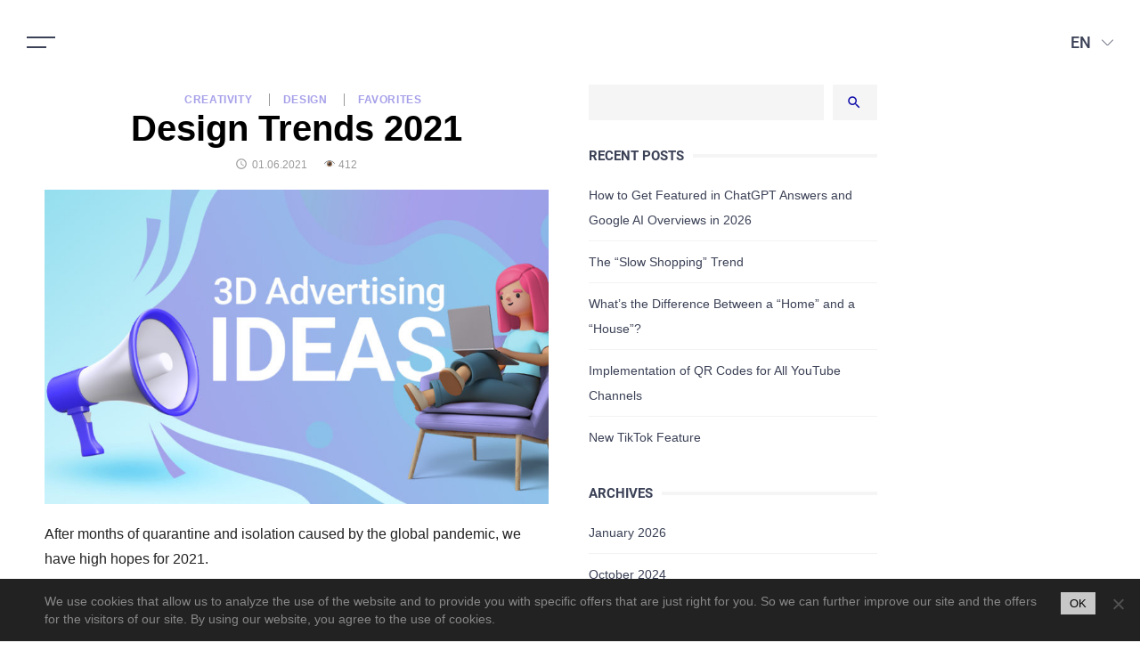

--- FILE ---
content_type: text/html; charset=UTF-8
request_url: https://3dworld.com.ua/en/design-trends-2021/
body_size: 16159
content:
<!DOCTYPE html>
<html dir="ltr" lang="en-US" prefix="og: http://ogp.me/ns# fb: http://ogp.me/ns/fb#">

<head>
    <meta name="facebook-domain-verification" content="cpx7q0nek842cdx75ow28b4ch2bk54" />
    <meta name="viewport" content="width=device-width, initial-scale=1, maximum-scale=1">

    <script async src="https://www.googletagmanager.com/gtag/js?id=UA-178279403-1"></script>
    <script>
    window.dataLayer = window.dataLayer || [];

    function gtag() {
        dataLayer.push(arguments);
    }
    gtag('js', new Date());

    gtag('config', 'UA-178279403-1');
    </script>
    <!-- Event snippet for Page view conversion page -->
    <script>
    gtag('event', 'conversion', {
        'send_to': 'AW-589669806/O8KuCIyK0-sBEK7LlpkC'
    });
    </script>
    <!-- Google Tag Manager -->
    <script>
    (function(w, d, s, l, i) {
        w[l] = w[l] || [];
        w[l].push({
            'gtm.start': new Date().getTime(),
            event: 'gtm.js'
        });
        var f = d.getElementsByTagName(s)[0],
            j = d.createElement(s),
            dl = l != 'dataLayer' ? '&l=' + l : '';
        j.async = true;
        j.src =
            'https://www.googletagmanager.com/gtm.js?id=' + i + dl;
        f.parentNode.insertBefore(j, f);
    })(window, document, 'script', 'dataLayer', 'GTM-B3SVG74');
    </script>
    <!-- End Google Tag Manager -->
    <!-- Facebook Pixel Code -->
    <script>
    ! function(f, b, e, v, n, t, s) {
        if (f.fbq) return;
        n = f.fbq = function() {
            n.callMethod ?
                n.callMethod.apply(n, arguments) : n.queue.push(arguments)
        };
        if (!f._fbq) f._fbq = n;
        n.push = n;
        n.loaded = !0;
        n.version = '2.0';
        n.queue = [];
        t = b.createElement(e);
        t.async = !0;
        t.src = v;
        s = b.getElementsByTagName(e)[0];
        s.parentNode.insertBefore(t, s)
    }(window, document, 'script',
        'https://connect.facebook.net/en_US/fbevents.js');
    fbq('init', '1132920930497397');
    fbq('track', 'PageView');
    </script>
    <script async src="https://www.googletagmanager.com/gtag/js?id=G-9DTQ4CDE0Q">
</script>
<script>
  window.dataLayer = window.dataLayer || [];
  function gtag(){dataLayer.push(arguments);}
  gtag('js', new Date());

  gtag('config', 'G-9DTQ4CDE0Q');
</script>
    <noscript><img height="1" width="1" style="display:none"
            src="https://www.facebook.com/tr?id=1132920930497397&ev=PageView&noscript=1" /></noscript>
    <!-- End Facebook Pixel Code -->

    <!-- Google tag (gtag.js) -->
    <script async src="https://www.googletagmanager.com/gtag/js?id=G-0N91TC1RXP"></script>
    <script>
        window.dataLayer = window.dataLayer || [];
        function gtag(){dataLayer.push(arguments);}
        gtag('js', new Date());
        gtag('config', 'G-0N91TC1RXP');
    </script>

    <title>Design Trends 2021 | Creative Digital Agency</title>
	<style>img:is([sizes="auto" i], [sizes^="auto," i]) { contain-intrinsic-size: 3000px 1500px }</style>
	
		<!-- All in One SEO 4.7.8 - aioseo.com -->
	<meta name="description" content="After months of quarantine and isolation caused by the global pandemic, we have high hopes for 2021. Due to such an atypical year, when time seems to have stood still, there have been no major changes in the trends of 2020, which will continue to dominate in 2021, in fact, we can say that some" />
	<meta name="robots" content="max-snippet:-1, max-image-preview:large, max-video-preview:-1" />
	<meta name="author" content="admin"/>
	<meta name="google-site-verification" content="qCuRZWBFjpeHC6E1pP4pMyJaMU5In1fBw-eyUxbZYgg" />
	<link rel="canonical" href="https://3dworld.com.ua/en/design-trends-2021/" />
	<meta name="generator" content="All in One SEO (AIOSEO) 4.7.8" />
		<script type="application/ld+json" class="aioseo-schema">
			{"@context":"https:\/\/schema.org","@graph":[{"@type":"Article","@id":"https:\/\/3dworld.com.ua\/en\/design-trends-2021\/#article","name":"Design Trends 2021 | Creative Digital Agency","headline":"Design Trends 2021","author":{"@id":"https:\/\/3dworld.com.ua\/en\/author\/admin\/#author"},"publisher":{"@id":"https:\/\/3dworld.com.ua\/#organization"},"image":{"@type":"ImageObject","url":"https:\/\/3dworld.com.ua\/wp-content\/uploads\/2021\/05\/3d-advertising-ideas-800x500-1.jpg","width":800,"height":500},"datePublished":"2021-06-01T10:23:21+03:00","dateModified":"2021-09-16T12:44:20+03:00","inLanguage":"en-US","mainEntityOfPage":{"@id":"https:\/\/3dworld.com.ua\/en\/design-trends-2021\/#webpage"},"isPartOf":{"@id":"https:\/\/3dworld.com.ua\/en\/design-trends-2021\/#webpage"},"articleSection":"Creativity, Design, Favorites, EN, pll_60b5e053afd8f"},{"@type":"BreadcrumbList","@id":"https:\/\/3dworld.com.ua\/en\/design-trends-2021\/#breadcrumblist","itemListElement":[{"@type":"ListItem","@id":"https:\/\/3dworld.com.ua\/#listItem","position":1,"name":"Home","item":"https:\/\/3dworld.com.ua\/","nextItem":{"@type":"ListItem","@id":"https:\/\/3dworld.com.ua\/en\/design-trends-2021\/#listItem","name":"Design Trends 2021"}},{"@type":"ListItem","@id":"https:\/\/3dworld.com.ua\/en\/design-trends-2021\/#listItem","position":2,"name":"Design Trends 2021","previousItem":{"@type":"ListItem","@id":"https:\/\/3dworld.com.ua\/#listItem","name":"Home"}}]},{"@type":"Organization","@id":"https:\/\/3dworld.com.ua\/#organization","name":"Creative Digital Agency","url":"https:\/\/3dworld.com.ua\/","logo":{"@type":"ImageObject","url":"https:\/\/3dworld.com.ua\/wp-content\/uploads\/2019\/03\/logo-custom.svg","@id":"https:\/\/3dworld.com.ua\/en\/design-trends-2021\/#organizationLogo","caption":"3dworld logotype"},"image":{"@id":"https:\/\/3dworld.com.ua\/en\/design-trends-2021\/#organizationLogo"},"sameAs":["https:\/\/www.linkedin.com\/company\/3d-world-web-company"]},{"@type":"Person","@id":"https:\/\/3dworld.com.ua\/en\/author\/admin\/#author","url":"https:\/\/3dworld.com.ua\/en\/author\/admin\/","name":"admin","image":{"@type":"ImageObject","@id":"https:\/\/3dworld.com.ua\/en\/design-trends-2021\/#authorImage","url":"https:\/\/secure.gravatar.com\/avatar\/17c172df500bbd538ec395a588ef3f78?s=96&d=mm&r=g","width":96,"height":96,"caption":"admin"}},{"@type":"WebPage","@id":"https:\/\/3dworld.com.ua\/en\/design-trends-2021\/#webpage","url":"https:\/\/3dworld.com.ua\/en\/design-trends-2021\/","name":"Design Trends 2021 | Creative Digital Agency","description":"After months of quarantine and isolation caused by the global pandemic, we have high hopes for 2021. Due to such an atypical year, when time seems to have stood still, there have been no major changes in the trends of 2020, which will continue to dominate in 2021, in fact, we can say that some","inLanguage":"en-US","isPartOf":{"@id":"https:\/\/3dworld.com.ua\/#website"},"breadcrumb":{"@id":"https:\/\/3dworld.com.ua\/en\/design-trends-2021\/#breadcrumblist"},"author":{"@id":"https:\/\/3dworld.com.ua\/en\/author\/admin\/#author"},"creator":{"@id":"https:\/\/3dworld.com.ua\/en\/author\/admin\/#author"},"image":{"@type":"ImageObject","url":"https:\/\/3dworld.com.ua\/wp-content\/uploads\/2021\/05\/3d-advertising-ideas-800x500-1.jpg","@id":"https:\/\/3dworld.com.ua\/en\/design-trends-2021\/#mainImage","width":800,"height":500},"primaryImageOfPage":{"@id":"https:\/\/3dworld.com.ua\/en\/design-trends-2021\/#mainImage"},"datePublished":"2021-06-01T10:23:21+03:00","dateModified":"2021-09-16T12:44:20+03:00"},{"@type":"WebSite","@id":"https:\/\/3dworld.com.ua\/#website","url":"https:\/\/3dworld.com.ua\/","name":"Creative Digital Agency","inLanguage":"en-US","publisher":{"@id":"https:\/\/3dworld.com.ua\/#organization"}}]}
		</script>
		<!-- All in One SEO -->

<link rel="alternate" href="https://3dworld.com.ua/ru/tendencii-dizajna-2021-2/" hreflang="ru-UA" /><!-- custom hreflang -->
<link rel="alternate" href="https://3dworld.com.ua/ru/tendencii-dizajna-2021-2/" hreflang="ru" />
<link rel="alternate" href="https://3dworld.com.ua/uk/tendencii-dizajnu-2021/" hreflang="uk" />
<link rel="alternate" href="https://3dworld.com.ua/en/design-trends-2021/" hreflang="en" />
<link rel='dns-prefetch' href='//static.addtoany.com' />
		<!-- This site uses the Google Analytics by MonsterInsights plugin v9.2.4 - Using Analytics tracking - https://www.monsterinsights.com/ -->
							<script src="//www.googletagmanager.com/gtag/js?id=G-VJN3T2VBE8"  data-cfasync="false" data-wpfc-render="false" async></script>
			<script data-cfasync="false" data-wpfc-render="false">
				var mi_version = '9.2.4';
				var mi_track_user = true;
				var mi_no_track_reason = '';
								var MonsterInsightsDefaultLocations = {"page_location":"https:\/\/3dworld.com.ua\/en\/design-trends-2021\/"};
				if ( typeof MonsterInsightsPrivacyGuardFilter === 'function' ) {
					var MonsterInsightsLocations = (typeof MonsterInsightsExcludeQuery === 'object') ? MonsterInsightsPrivacyGuardFilter( MonsterInsightsExcludeQuery ) : MonsterInsightsPrivacyGuardFilter( MonsterInsightsDefaultLocations );
				} else {
					var MonsterInsightsLocations = (typeof MonsterInsightsExcludeQuery === 'object') ? MonsterInsightsExcludeQuery : MonsterInsightsDefaultLocations;
				}

								var disableStrs = [
										'ga-disable-G-VJN3T2VBE8',
									];

				/* Function to detect opted out users */
				function __gtagTrackerIsOptedOut() {
					for (var index = 0; index < disableStrs.length; index++) {
						if (document.cookie.indexOf(disableStrs[index] + '=true') > -1) {
							return true;
						}
					}

					return false;
				}

				/* Disable tracking if the opt-out cookie exists. */
				if (__gtagTrackerIsOptedOut()) {
					for (var index = 0; index < disableStrs.length; index++) {
						window[disableStrs[index]] = true;
					}
				}

				/* Opt-out function */
				function __gtagTrackerOptout() {
					for (var index = 0; index < disableStrs.length; index++) {
						document.cookie = disableStrs[index] + '=true; expires=Thu, 31 Dec 2099 23:59:59 UTC; path=/';
						window[disableStrs[index]] = true;
					}
				}

				if ('undefined' === typeof gaOptout) {
					function gaOptout() {
						__gtagTrackerOptout();
					}
				}
								window.dataLayer = window.dataLayer || [];

				window.MonsterInsightsDualTracker = {
					helpers: {},
					trackers: {},
				};
				if (mi_track_user) {
					function __gtagDataLayer() {
						dataLayer.push(arguments);
					}

					function __gtagTracker(type, name, parameters) {
						if (!parameters) {
							parameters = {};
						}

						if (parameters.send_to) {
							__gtagDataLayer.apply(null, arguments);
							return;
						}

						if (type === 'event') {
														parameters.send_to = monsterinsights_frontend.v4_id;
							var hookName = name;
							if (typeof parameters['event_category'] !== 'undefined') {
								hookName = parameters['event_category'] + ':' + name;
							}

							if (typeof MonsterInsightsDualTracker.trackers[hookName] !== 'undefined') {
								MonsterInsightsDualTracker.trackers[hookName](parameters);
							} else {
								__gtagDataLayer('event', name, parameters);
							}
							
						} else {
							__gtagDataLayer.apply(null, arguments);
						}
					}

					__gtagTracker('js', new Date());
					__gtagTracker('set', {
						'developer_id.dZGIzZG': true,
											});
					if ( MonsterInsightsLocations.page_location ) {
						__gtagTracker('set', MonsterInsightsLocations);
					}
										__gtagTracker('config', 'G-VJN3T2VBE8', {"forceSSL":"true","link_attribution":"true"} );
															window.gtag = __gtagTracker;										(function () {
						/* https://developers.google.com/analytics/devguides/collection/analyticsjs/ */
						/* ga and __gaTracker compatibility shim. */
						var noopfn = function () {
							return null;
						};
						var newtracker = function () {
							return new Tracker();
						};
						var Tracker = function () {
							return null;
						};
						var p = Tracker.prototype;
						p.get = noopfn;
						p.set = noopfn;
						p.send = function () {
							var args = Array.prototype.slice.call(arguments);
							args.unshift('send');
							__gaTracker.apply(null, args);
						};
						var __gaTracker = function () {
							var len = arguments.length;
							if (len === 0) {
								return;
							}
							var f = arguments[len - 1];
							if (typeof f !== 'object' || f === null || typeof f.hitCallback !== 'function') {
								if ('send' === arguments[0]) {
									var hitConverted, hitObject = false, action;
									if ('event' === arguments[1]) {
										if ('undefined' !== typeof arguments[3]) {
											hitObject = {
												'eventAction': arguments[3],
												'eventCategory': arguments[2],
												'eventLabel': arguments[4],
												'value': arguments[5] ? arguments[5] : 1,
											}
										}
									}
									if ('pageview' === arguments[1]) {
										if ('undefined' !== typeof arguments[2]) {
											hitObject = {
												'eventAction': 'page_view',
												'page_path': arguments[2],
											}
										}
									}
									if (typeof arguments[2] === 'object') {
										hitObject = arguments[2];
									}
									if (typeof arguments[5] === 'object') {
										Object.assign(hitObject, arguments[5]);
									}
									if ('undefined' !== typeof arguments[1].hitType) {
										hitObject = arguments[1];
										if ('pageview' === hitObject.hitType) {
											hitObject.eventAction = 'page_view';
										}
									}
									if (hitObject) {
										action = 'timing' === arguments[1].hitType ? 'timing_complete' : hitObject.eventAction;
										hitConverted = mapArgs(hitObject);
										__gtagTracker('event', action, hitConverted);
									}
								}
								return;
							}

							function mapArgs(args) {
								var arg, hit = {};
								var gaMap = {
									'eventCategory': 'event_category',
									'eventAction': 'event_action',
									'eventLabel': 'event_label',
									'eventValue': 'event_value',
									'nonInteraction': 'non_interaction',
									'timingCategory': 'event_category',
									'timingVar': 'name',
									'timingValue': 'value',
									'timingLabel': 'event_label',
									'page': 'page_path',
									'location': 'page_location',
									'title': 'page_title',
									'referrer' : 'page_referrer',
								};
								for (arg in args) {
																		if (!(!args.hasOwnProperty(arg) || !gaMap.hasOwnProperty(arg))) {
										hit[gaMap[arg]] = args[arg];
									} else {
										hit[arg] = args[arg];
									}
								}
								return hit;
							}

							try {
								f.hitCallback();
							} catch (ex) {
							}
						};
						__gaTracker.create = newtracker;
						__gaTracker.getByName = newtracker;
						__gaTracker.getAll = function () {
							return [];
						};
						__gaTracker.remove = noopfn;
						__gaTracker.loaded = true;
						window['__gaTracker'] = __gaTracker;
					})();
									} else {
										console.log("");
					(function () {
						function __gtagTracker() {
							return null;
						}

						window['__gtagTracker'] = __gtagTracker;
						window['gtag'] = __gtagTracker;
					})();
									}
			</script>
				<!-- / Google Analytics by MonsterInsights -->
		<link rel='stylesheet' id='wp-block-library-css' href='https://3dworld.com.ua/wp-includes/css/dist/block-library/style.min.css?ver=6.7.4' media='all' />
<style id='classic-theme-styles-inline-css'>
/*! This file is auto-generated */
.wp-block-button__link{color:#fff;background-color:#32373c;border-radius:9999px;box-shadow:none;text-decoration:none;padding:calc(.667em + 2px) calc(1.333em + 2px);font-size:1.125em}.wp-block-file__button{background:#32373c;color:#fff;text-decoration:none}
</style>
<style id='global-styles-inline-css'>
:root{--wp--preset--aspect-ratio--square: 1;--wp--preset--aspect-ratio--4-3: 4/3;--wp--preset--aspect-ratio--3-4: 3/4;--wp--preset--aspect-ratio--3-2: 3/2;--wp--preset--aspect-ratio--2-3: 2/3;--wp--preset--aspect-ratio--16-9: 16/9;--wp--preset--aspect-ratio--9-16: 9/16;--wp--preset--color--black: #000000;--wp--preset--color--cyan-bluish-gray: #abb8c3;--wp--preset--color--white: #ffffff;--wp--preset--color--pale-pink: #f78da7;--wp--preset--color--vivid-red: #cf2e2e;--wp--preset--color--luminous-vivid-orange: #ff6900;--wp--preset--color--luminous-vivid-amber: #fcb900;--wp--preset--color--light-green-cyan: #7bdcb5;--wp--preset--color--vivid-green-cyan: #00d084;--wp--preset--color--pale-cyan-blue: #8ed1fc;--wp--preset--color--vivid-cyan-blue: #0693e3;--wp--preset--color--vivid-purple: #9b51e0;--wp--preset--gradient--vivid-cyan-blue-to-vivid-purple: linear-gradient(135deg,rgba(6,147,227,1) 0%,rgb(155,81,224) 100%);--wp--preset--gradient--light-green-cyan-to-vivid-green-cyan: linear-gradient(135deg,rgb(122,220,180) 0%,rgb(0,208,130) 100%);--wp--preset--gradient--luminous-vivid-amber-to-luminous-vivid-orange: linear-gradient(135deg,rgba(252,185,0,1) 0%,rgba(255,105,0,1) 100%);--wp--preset--gradient--luminous-vivid-orange-to-vivid-red: linear-gradient(135deg,rgba(255,105,0,1) 0%,rgb(207,46,46) 100%);--wp--preset--gradient--very-light-gray-to-cyan-bluish-gray: linear-gradient(135deg,rgb(238,238,238) 0%,rgb(169,184,195) 100%);--wp--preset--gradient--cool-to-warm-spectrum: linear-gradient(135deg,rgb(74,234,220) 0%,rgb(151,120,209) 20%,rgb(207,42,186) 40%,rgb(238,44,130) 60%,rgb(251,105,98) 80%,rgb(254,248,76) 100%);--wp--preset--gradient--blush-light-purple: linear-gradient(135deg,rgb(255,206,236) 0%,rgb(152,150,240) 100%);--wp--preset--gradient--blush-bordeaux: linear-gradient(135deg,rgb(254,205,165) 0%,rgb(254,45,45) 50%,rgb(107,0,62) 100%);--wp--preset--gradient--luminous-dusk: linear-gradient(135deg,rgb(255,203,112) 0%,rgb(199,81,192) 50%,rgb(65,88,208) 100%);--wp--preset--gradient--pale-ocean: linear-gradient(135deg,rgb(255,245,203) 0%,rgb(182,227,212) 50%,rgb(51,167,181) 100%);--wp--preset--gradient--electric-grass: linear-gradient(135deg,rgb(202,248,128) 0%,rgb(113,206,126) 100%);--wp--preset--gradient--midnight: linear-gradient(135deg,rgb(2,3,129) 0%,rgb(40,116,252) 100%);--wp--preset--font-size--small: 13px;--wp--preset--font-size--medium: 20px;--wp--preset--font-size--large: 36px;--wp--preset--font-size--x-large: 42px;--wp--preset--spacing--20: 0.44rem;--wp--preset--spacing--30: 0.67rem;--wp--preset--spacing--40: 1rem;--wp--preset--spacing--50: 1.5rem;--wp--preset--spacing--60: 2.25rem;--wp--preset--spacing--70: 3.38rem;--wp--preset--spacing--80: 5.06rem;--wp--preset--shadow--natural: 6px 6px 9px rgba(0, 0, 0, 0.2);--wp--preset--shadow--deep: 12px 12px 50px rgba(0, 0, 0, 0.4);--wp--preset--shadow--sharp: 6px 6px 0px rgba(0, 0, 0, 0.2);--wp--preset--shadow--outlined: 6px 6px 0px -3px rgba(255, 255, 255, 1), 6px 6px rgba(0, 0, 0, 1);--wp--preset--shadow--crisp: 6px 6px 0px rgba(0, 0, 0, 1);}:where(.is-layout-flex){gap: 0.5em;}:where(.is-layout-grid){gap: 0.5em;}body .is-layout-flex{display: flex;}.is-layout-flex{flex-wrap: wrap;align-items: center;}.is-layout-flex > :is(*, div){margin: 0;}body .is-layout-grid{display: grid;}.is-layout-grid > :is(*, div){margin: 0;}:where(.wp-block-columns.is-layout-flex){gap: 2em;}:where(.wp-block-columns.is-layout-grid){gap: 2em;}:where(.wp-block-post-template.is-layout-flex){gap: 1.25em;}:where(.wp-block-post-template.is-layout-grid){gap: 1.25em;}.has-black-color{color: var(--wp--preset--color--black) !important;}.has-cyan-bluish-gray-color{color: var(--wp--preset--color--cyan-bluish-gray) !important;}.has-white-color{color: var(--wp--preset--color--white) !important;}.has-pale-pink-color{color: var(--wp--preset--color--pale-pink) !important;}.has-vivid-red-color{color: var(--wp--preset--color--vivid-red) !important;}.has-luminous-vivid-orange-color{color: var(--wp--preset--color--luminous-vivid-orange) !important;}.has-luminous-vivid-amber-color{color: var(--wp--preset--color--luminous-vivid-amber) !important;}.has-light-green-cyan-color{color: var(--wp--preset--color--light-green-cyan) !important;}.has-vivid-green-cyan-color{color: var(--wp--preset--color--vivid-green-cyan) !important;}.has-pale-cyan-blue-color{color: var(--wp--preset--color--pale-cyan-blue) !important;}.has-vivid-cyan-blue-color{color: var(--wp--preset--color--vivid-cyan-blue) !important;}.has-vivid-purple-color{color: var(--wp--preset--color--vivid-purple) !important;}.has-black-background-color{background-color: var(--wp--preset--color--black) !important;}.has-cyan-bluish-gray-background-color{background-color: var(--wp--preset--color--cyan-bluish-gray) !important;}.has-white-background-color{background-color: var(--wp--preset--color--white) !important;}.has-pale-pink-background-color{background-color: var(--wp--preset--color--pale-pink) !important;}.has-vivid-red-background-color{background-color: var(--wp--preset--color--vivid-red) !important;}.has-luminous-vivid-orange-background-color{background-color: var(--wp--preset--color--luminous-vivid-orange) !important;}.has-luminous-vivid-amber-background-color{background-color: var(--wp--preset--color--luminous-vivid-amber) !important;}.has-light-green-cyan-background-color{background-color: var(--wp--preset--color--light-green-cyan) !important;}.has-vivid-green-cyan-background-color{background-color: var(--wp--preset--color--vivid-green-cyan) !important;}.has-pale-cyan-blue-background-color{background-color: var(--wp--preset--color--pale-cyan-blue) !important;}.has-vivid-cyan-blue-background-color{background-color: var(--wp--preset--color--vivid-cyan-blue) !important;}.has-vivid-purple-background-color{background-color: var(--wp--preset--color--vivid-purple) !important;}.has-black-border-color{border-color: var(--wp--preset--color--black) !important;}.has-cyan-bluish-gray-border-color{border-color: var(--wp--preset--color--cyan-bluish-gray) !important;}.has-white-border-color{border-color: var(--wp--preset--color--white) !important;}.has-pale-pink-border-color{border-color: var(--wp--preset--color--pale-pink) !important;}.has-vivid-red-border-color{border-color: var(--wp--preset--color--vivid-red) !important;}.has-luminous-vivid-orange-border-color{border-color: var(--wp--preset--color--luminous-vivid-orange) !important;}.has-luminous-vivid-amber-border-color{border-color: var(--wp--preset--color--luminous-vivid-amber) !important;}.has-light-green-cyan-border-color{border-color: var(--wp--preset--color--light-green-cyan) !important;}.has-vivid-green-cyan-border-color{border-color: var(--wp--preset--color--vivid-green-cyan) !important;}.has-pale-cyan-blue-border-color{border-color: var(--wp--preset--color--pale-cyan-blue) !important;}.has-vivid-cyan-blue-border-color{border-color: var(--wp--preset--color--vivid-cyan-blue) !important;}.has-vivid-purple-border-color{border-color: var(--wp--preset--color--vivid-purple) !important;}.has-vivid-cyan-blue-to-vivid-purple-gradient-background{background: var(--wp--preset--gradient--vivid-cyan-blue-to-vivid-purple) !important;}.has-light-green-cyan-to-vivid-green-cyan-gradient-background{background: var(--wp--preset--gradient--light-green-cyan-to-vivid-green-cyan) !important;}.has-luminous-vivid-amber-to-luminous-vivid-orange-gradient-background{background: var(--wp--preset--gradient--luminous-vivid-amber-to-luminous-vivid-orange) !important;}.has-luminous-vivid-orange-to-vivid-red-gradient-background{background: var(--wp--preset--gradient--luminous-vivid-orange-to-vivid-red) !important;}.has-very-light-gray-to-cyan-bluish-gray-gradient-background{background: var(--wp--preset--gradient--very-light-gray-to-cyan-bluish-gray) !important;}.has-cool-to-warm-spectrum-gradient-background{background: var(--wp--preset--gradient--cool-to-warm-spectrum) !important;}.has-blush-light-purple-gradient-background{background: var(--wp--preset--gradient--blush-light-purple) !important;}.has-blush-bordeaux-gradient-background{background: var(--wp--preset--gradient--blush-bordeaux) !important;}.has-luminous-dusk-gradient-background{background: var(--wp--preset--gradient--luminous-dusk) !important;}.has-pale-ocean-gradient-background{background: var(--wp--preset--gradient--pale-ocean) !important;}.has-electric-grass-gradient-background{background: var(--wp--preset--gradient--electric-grass) !important;}.has-midnight-gradient-background{background: var(--wp--preset--gradient--midnight) !important;}.has-small-font-size{font-size: var(--wp--preset--font-size--small) !important;}.has-medium-font-size{font-size: var(--wp--preset--font-size--medium) !important;}.has-large-font-size{font-size: var(--wp--preset--font-size--large) !important;}.has-x-large-font-size{font-size: var(--wp--preset--font-size--x-large) !important;}
:where(.wp-block-post-template.is-layout-flex){gap: 1.25em;}:where(.wp-block-post-template.is-layout-grid){gap: 1.25em;}
:where(.wp-block-columns.is-layout-flex){gap: 2em;}:where(.wp-block-columns.is-layout-grid){gap: 2em;}
:root :where(.wp-block-pullquote){font-size: 1.5em;line-height: 1.6;}
</style>
<link rel='stylesheet' id='contact-form-7-css' href='https://3dworld.com.ua/wp-content/plugins/contact-form-7/includes/css/styles.css?ver=6.0.3' media='all' />
<link rel='stylesheet' id='cookie-notice-front-css' href='https://3dworld.com.ua/wp-content/plugins/cookie-notice/css/front.min.css?ver=2.5.5' media='all' />
<link rel='stylesheet' id='crediag-tooltipster-style-css' href='https://3dworld.com.ua/wp-content/themes/crediag/css/tooltipster.bundle.min.css?ver=1.0.1' media='all' />
<link rel='stylesheet' id='crediag-style-css' href='https://3dworld.com.ua/wp-content/themes/crediag/style.css?ver=1.0.1' media='all' />
<link rel='stylesheet' id='crediag-style-main-css' href='https://3dworld.com.ua/wp-content/themes/crediag/css/style.css?ver=1.0.1' media='all' />
<link rel='stylesheet' id='addtoany-css' href='https://3dworld.com.ua/wp-content/plugins/add-to-any/addtoany.min.css?ver=1.16' media='all' />
<script src="https://3dworld.com.ua/wp-content/plugins/google-analytics-for-wordpress/assets/js/frontend-gtag.min.js?ver=9.2.4" id="monsterinsights-frontend-script-js" async data-wp-strategy="async"></script>
<script data-cfasync="false" data-wpfc-render="false" id='monsterinsights-frontend-script-js-extra'>var monsterinsights_frontend = {"js_events_tracking":"true","download_extensions":"doc,pdf,ppt,zip,xls,docx,pptx,xlsx","inbound_paths":"[{\"path\":\"\\\/go\\\/\",\"label\":\"affiliate\"},{\"path\":\"\\\/recommend\\\/\",\"label\":\"affiliate\"}]","home_url":"https:\/\/3dworld.com.ua","hash_tracking":"false","v4_id":"G-VJN3T2VBE8"};</script>
<link rel="https://api.w.org/" href="https://3dworld.com.ua/wp-json/" /><link rel="alternate" title="JSON" type="application/json" href="https://3dworld.com.ua/wp-json/wp/v2/posts/1438" /><link rel="EditURI" type="application/rsd+xml" title="RSD" href="https://3dworld.com.ua/xmlrpc.php?rsd" />
<meta name="generator" content="WordPress 6.7.4" />
<link rel='shortlink' href='https://3dworld.com.ua/?p=1438' />
<link rel="alternate" title="oEmbed (JSON)" type="application/json+oembed" href="https://3dworld.com.ua/wp-json/oembed/1.0/embed?url=https%3A%2F%2F3dworld.com.ua%2Fen%2Fdesign-trends-2021%2F" />
<link rel="alternate" title="oEmbed (XML)" type="text/xml+oembed" href="https://3dworld.com.ua/wp-json/oembed/1.0/embed?url=https%3A%2F%2F3dworld.com.ua%2Fen%2Fdesign-trends-2021%2F&#038;format=xml" />
<link rel="icon" href="https://3dworld.com.ua/wp-content/uploads/2019/03/cropped-favicon-32x32.png" sizes="32x32" />
<link rel="icon" href="https://3dworld.com.ua/wp-content/uploads/2019/03/cropped-favicon-192x192.png" sizes="192x192" />
<link rel="apple-touch-icon" href="https://3dworld.com.ua/wp-content/uploads/2019/03/cropped-favicon-180x180.png" />
<meta name="msapplication-TileImage" content="https://3dworld.com.ua/wp-content/uploads/2019/03/cropped-favicon-270x270.png" />
<link rel="alternate" type="application/rss+xml" title="RSS" href="https://3dworld.com.ua/rsslatest.xml" />		<style id="wp-custom-css">
			html {
	height: auto;
}

html[lang="it-IT"] .contacts-map {
	display: none;
}

.page {
    padding: 0;
}
.post-template-brif-steps .main-wrapper{
	overflow: unset;
}
#object1 li::before{
	content:"2";
}
#object2 li::before{
	content:"3";
}
.section-main {
    padding: 115px 13.888vw 5px;
}
.batton-usl-main {
    width: 100%;
    display: block;
    margin-top: 15px;
		z-index: 50;
}
.batton-usl-main a {
    color: #fff;
    border: 1px #68c1f8 solid;
    padding: 15px 55px;
    font-size: 23px;
    letter-spacing: 2px;
    width: fit-content;
		width: -moz-fit-content;
    margin: 0 auto;
    display: block;
		cursor: pointer;
	box-shadow: 1px 0 8px #68c1f8;
}
.batton-usl-main a:hover {
    color: #fff;
    border: 1px #68c1f8 solid;
    box-shadow: 1px 0 11px #68c1f8;
}
/* cookies styles  */
#cookie-notice .cookie-notice-container {
	display: flex;
	justify-content: center;
}
.cookie-notice-container {
	padding: 15px 50px;
	text-align: left;
}
.cn-text-container {
	font-size: 1.4rem;
	margin: 0;
}
.cookie-button {
	display: block;
	padding: 5px 10px;
	background-color: #c8c8c8;
	font-family: inherit;
	font-size: 1.3rem;
	letter-spacing: normal;
	line-height: normal;
	color: #000000;
	text-transform: uppercase;
	text-align: center;
}
.cn-close-icon {
	top: 18px;
	margin-top: 0;
}
@media (max-width: 767px) {
	.cookie-notice-container {
		padding-left: 30px;
	}
}

/* career page */
.page-career__top {
	margin-top: -50px;
}

/* About page */
@media (max-width: 575px) {
	.about-top {
		min-height: 1px;
		margin-top: 0;
	}
}

span.sub_tite {
    color: #7c8090;
	font-size: 14px;
}

hr {
    margin-bottom: 20px;
    height: 1px;
    border: 0;
    background-color: #3b415642;   
}
.brif-page-content .container {
    max-width: 1170px;
    padding: 0 15px;
    margin: 0 auto;
    position: relative;
}
.brif-page-content .main-title-brif {
    background-color: #effff9;
    display: inline-block;
    position: relative;
    padding: 28px 28px 28px 0;
    font-weight: 600;
    margin-bottom: 40px;
}

.brif-page-content {
    margin: 0px;
    padding: 0px;
    font-family: "Montserrat",sans-serif;
    background-color: #fff;
    height: 100%;
    line-height: 24px;
    position: relative;
    font-size: 16px;
    -webkit-font-smoothing: antialiased;
    -moz-osx-font-smoothing: grayscale;
	color: #3d3d3d;
	min-height: 600px;
}
.brif-page-content .main-title-brif::before {
    content: '';
    display: block;
    position: absolute;
    top: 0;
    right: 100%;
    width: 100vw;
    height: 100%;
    background-color: #effff9;
}
.main-title-brif h1, .main-title-brif h2 {
    font-size: 32px;
    line-height: 36px;
    text-transform: uppercase;
}
.brif-page-content input, .brif-page-content textarea {
    -webkit-appearance: auto;
}
.brif-page-content .visual-form-builder fieldset {
    clear: both;
    margin: 15px 0;
    padding: 0;
    border: 1px solid #ced0d5;
    border-radius: 0;
    background-color: #fff;
}


.brif-page-content .vfb-textarea {
    display: block;
    -webkit-appearance: none;
    -moz-appearance: none;
    appearance: none;
    width: 100%;
    height: auto;
    padding: 15px 16px 0;
    border: 1px solid #E5E6EA;
    border-radius: 4px;
    font-family: "Roboto",sans-serif;
    font-weight: 500;
    font-size: 14px;
    line-height: 16px;
    color: #1C1F2E;
    -webkit-transition: border-color 0.3s;
    transition: border-color 0.3s;
	background-color: #fff;
}
/*.brif-page-content input.vfb-text {
    display: block;
    -webkit-appearance: none;
    -moz-appearance: none;
    appearance: none;
    width: 100%;
    height: 36px;
    padding: 1px 16px 0;
    border: 1px solid #e5e6ea;
    border-radius: 4px;
    font-family: "Roboto",sans-serif;
    font-weight: 500;
    font-size: 14px;
    line-height: 16px;
    color: #1c1f2e;
    -webkit-transition: border-color .3s;
    transition: border-color .3s;
    background-color: #fff;
}*/
.brif-page-content input.vfb-text {
    display: block;
    -webkit-appearance: none;
    -moz-appearance: none;
    appearance: none;
    width: 100%;
    height: 48px;
    padding: 0 16px 0;
    border: 1px solid #E5E6EA;
    border-radius: 4px;
    font-family: "Roboto", sans-serif;
    font-weight: 500;
    font-size: 14px;
    line-height: 16px;
    color: #1C1F2E;
    -webkit-transition: border-color 0.3s;
    transition: border-color 0.3s;
    background-color: #fff;
}

.brif-page-content .vfb-desc {
    display: block;
    font-weight: 500;
    font-size: 18px;
    line-height: 24px;
    color: #3d3d3d;
    margin-bottom: 5px;
    font-family: "Montserrat",sans-serif;
}
.brif-page-content .visual-form-builder .vfb-legend h3 {
    font-weight: 600;
    font-size: 24px;
    line-height: 32px;
    color: #1c1f2e;
   /* padding: 15px 0!important;*/
}
.brif-page-content .visual-form-builder .vfb-legend {
    border-bottom: none;
}

.brif-page-content input.vfb-checkbox, .brif-page-content input[type="checkbox"].vfb-checkbox, .brif-page-content input.vfb-radio, .brif-page-content input[type="radio"].vfb-radio {
    display: block;
    margin: 13px 13px;
    width: 18px;
    height: 18px;
    font-size: 1.1em;
}

.visual-form-builder label.vfb-choice {
    padding: 0;
    width: 88%;
    font-size: 16px;
    line-height: 150%;
    display: -webkit-box;
    display: -ms-flexbox;
    display: flex;
    font-family: "Roboto",sans-serif;
    font-weight: 500;
    color: #777c90;
    -webkit-transition: color 0.3s;
    transition: color 0.3s;
    align-items: center;
    margin: 0;
    margin-bottom: 16px;
}
.vfb-span, .visual-form-builder li div span.vfb-span, .visual-form-builder [class*="vfb-span"], span.vfb-full input, span.vfb-full input[type="text"].vfb-medium, span.vfb-full select {
    display: flex;
    float: none;
    margin: 0;
    width: 100%;
	flex-wrap: wrap;
}
li.vfb-item.vfb-item-submit{
	display: flex;
	justify-content: center;
}
.vfb-submit, input[type="submit"].vfb-submit {
    font-size: 1.1em;
    background-image: linear-gradient(
90deg
, #a6a0e9 0%, #98b2e2 20%, #89c3da 52%, #80cfd5 79%, #77dbcf 100%);
    text-transform: uppercase;
    color: #fff;
}
input[type="submit"].vfb-submit:hover {
    background-color: rgb(119, 219, 207);
}
.brif-page-content .vfb-item-checkbox .vfb-span input {
    position: absolute;
    opacity: 0;
    z-index: -99;
}

.brif-page-content .vfb-item-checkbox .vfb-span .checkbox-icon {
    -ms-flex-negative: 0;
    flex-shrink: 0;
    display: -webkit-box;
    display: -ms-flexbox;
    display: flex;
    -webkit-box-pack: center;
    -ms-flex-pack: center;
    justify-content: center;
    -webkit-box-align: center;
    -ms-flex-align: center;
    align-items: center;
    width: 24px;
    height: 24px;
    border: 1px solid #C8CADC;
    border-radius: 2px;
    margin-right: 16px;
}
.brif-page-content .vfb-item-checkbox .vfb-span input:checked+.vfb-choice .checkbox-icon {
    background-color: #8E9FE4;
    border-color: #8E9FE4;
}
.brif-page-content .vfb-item-radio .vfb-span input {
    position: absolute;
    opacity: 0;
    z-index: -99;
}
.brif-page-content .vfb-item-radio .vfb-span .radio-icon {
    -ms-flex-negative: 0;
    flex-shrink: 0;
    display: -webkit-box;
    display: -ms-flexbox;
    display: flex;
    -webkit-box-pack: center;
    -ms-flex-pack: center;
    justify-content: center;
    -webkit-box-align: center;
    -ms-flex-align: center;
    align-items: center;
    width: 24px;
    height: 24px;
    border: 1px solid #C8CADC;
    border-radius: 50%;
    margin-right: 16px;
}
.brif-page-content .vfb-item-checkbox .vfb-span input:checked+.vfb-choice,
.brif-page-content .vfb-item-radio .vfb-span input:checked+.vfb-choice {
    color: #1C1F2E;
}{
    color: #1C1F2E;
}
.visual-form-builder .vfb-textarea {
    height: 6em;
    resize: none;
}
.tags-category-page .page-portfolio__content {
    -webkit-box-flex: 0;
    -ms-flex: 0 0 calc(100% - 22vw);
    flex: 0 0 calc(100% - 22vw);
    padding: 12vh 0 9vh 4.444vw;
    max-width: calc(100% - 22vw);
}
.tags-category-page .portfolio-form {
    max-width: 450px;
    padding-top: 10px;
    margin: 0 auto;
}
.tags-category-page .page-contacts__messangers {
    margin: 35px 0;
}
.contact-us-container {
    display: flex;
    align-items: center;
    justify-content: center;
    padding: 40px 0 0;
}
span.contact-us-text {
    font-size: 16px;
    color: #3b4156;
    font-weight: 600;
}
.page-services .page-contacts__messangers {
    margin: 40px 0;
}
.messangers a{
	border: none;
	box-shadow: 0px 0px 6px rgb(59 65 86 / 30%);
}
.main-button, .submit-button {
    box-shadow: 0px 0px 6px rgb(59 65 86 / 30%);
}
.messangers li {
   margin: 0 8px;
}
.messangers a[href*="viber:"]:hover,
.messangers a[href*="skype:"]:hover,
.messangers a[href*="wa.me"]:hover,
.messangers a[href*="telegram.me"]:hover
{
    box-shadow: 0px 0px 10px rgb(46 59 101 / 50%);
    transition: 0.7s;
}
.page__image {
    margin: 35px 0;
}

.portfolio-back-list a {
    font-size: 1.5rem;
    color: #3b4156;
    border: 2px #94b6df61 solid;
    padding: 10px 40px;
	text-transform: uppercase;
}
	ul.portfolio-back-list {
    margin-top: 30px;
}
.portfolio-back-list a:hover {
    text-decoration: none;
    box-shadow: 0px 0px 6px rgb(59 65 86 / 30%);
    font-weight: 600;
    transition: 0.8s;
}
.portfolio-back {
    padding: 15px 0 30px;
}
.header-logo.header-logo--custom {
    position: relative;
}
.header-logo a {
    transform: translateX(37px);
}
.page-services__portfolio {
    padding-top: 35px;
}
.popup-portfolio__text-info .title {
    font-size: 2.083vw;
}
.popup-portfolio__text-info {
    max-width: fit-content;
}
.popup-portfolio__text-info .title {
    line-height: 5.95vw;
}
.popup-portfolio__text-part:first-of-type {
    padding: 9.829vh 8.333vw 21.276vh;
}
.text-box h5:first-child {
   display: none;
}
.popup-portfolio .without-btn {
    display: flex;
    align-items: center;
}
a.submit-button.portfolio-button {
    padding-left: 10px;
    padding-right: 10px;
    width: 100%;
    max-width: 250px;
	margin: 0 auto;
}
.portfolio-common {
    display: flex;
    flex-direction: column;
}
.portfolio-common__title {
    margin-bottom: 4vh;
}
.portfolio-common__content {
    margin: 1vh auto;
    display: flex;
    flex-wrap: wrap;
    justify-content: center;
	flex-direction: column;
	    min-width: 450px;
}
@media only screen and (max-width: 1440px){
.popup-portfolio__text-part {
    padding: 13.829vh 8.333vw 21.276vh;
}
}
@media (min-width: 1280px){
.popup-portfolio__text-info .title {
    line-height: 2.95vw;
}
	a.submit-button.portfolio-button {
    padding-left: 10px;
    padding-right: 10px;
    width: 100%;
    max-width: 250px;
    margin: 0;
}
}
@media (max-width: 1279px){

.page-portfolio__list {
    display: flex;
    flex-wrap: wrap;
	flex-direction: row;
}
.page-portfolio__list li {
     width: auto;
    margin: 10px;
    /* padding: 5px; */
}
	.page-portfolio__list li a::before{
		display: none;
	}
.page-portfolio__list li a {
border: 2px #94b6df61 solid;
    padding-right: 20px;
    padding-left: 20px;
}	
	.page-portfolio__list li:hover a, .page-portfolio__list li.active a {
    padding-right: 20px;
    padding-left: 20px;
    border: 2px #959efb solid;
		cursor: pointer;
}
}
@media (max-width: 1024px){
.popup-portfolio__text-info .title {
    font-size: 4.083vw;
}
	.popup-portfolio__text-info .title {
    font-size: 4.083vw;
    line-height: 4.95vw;
}
}
@media (max-width: 768px){
.page-portfolio__slider-nav.active {
    display: -webkit-box;
    display: -ms-flexbox;
    display: flex;
    justify-content: space-between;
    width: 100%;
}
	.page-portfolio__slider-info {
    margin-top: 2vh;
}
	.text-box h1, .text-box h2 {
text-align: center;
    margin-bottom: 25px;
    margin-top: 64px;
   
}
	.page {
    padding: 0 0;
}

	.page-services__functionals {
    margin: 5px 0 35px;
}
	.page-portfolio__content {
    padding: 130px 15px 0;
}
	.page-portfolio__title {
    width: 100%;
    margin-bottom: 30px;
    text-align: center;
}
	.popup-portfolio__text-info .title {
    font-size: 5.083vw;
		line-height: 5.95vw;
}
	.popup-portfolio__text-part:first-of-type {
    padding: 5.1vh 12.333vw 5.276vh;
}
	.popup-portfolio__text-part {
    padding: 50px 100px;
}
	.portfolio-common__content .title {
    text-align: center;
}
	.portfolio-common__title {
    margin-bottom: 2vh;
}
	.portfolio-common__content {
	    min-width: auto;
}
	.section-main {
    padding: 115px 13.888vw 50px;
}
}
@media only screen and (max-width: 575px){
.page-portfolio__content {
    padding: 70px 15px 0;
}
	.page-portfolio__slider-info .name {
     text-align: center;
}
	.popup-portfolio__text-part {
    padding: 50px 30px;
}
	.all-services__top {
  
    min-height: 33vh;
    margin-top: -95px;
    padding: 95px 10vw 20px;
   	background-color: #fff;
}
}
.wrapper.brif-container {
    display: flex;
    justify-content: center;
    align-items: center;
    margin: auto;
    min-height: 600px;
	margin-top: -35px;
}
.block-list-brif ul {
    display: flex;
    justify-content: center;
    flex-direction: column;
    align-items: center;
}
.block-list-brif ul>li {
	margin-bottom: 15px;
	text-transform: uppercase;
}
.portfolio-card-description {
   opacity: 1;
}
.portfolio-card-description .portfolio-card-title { 
	text-transform: uppercase;
}
.block-list-brif ul {
     text-align: center;
    line-height: 22px;
}
.brif-page-content .briefLogo-item {
    background-color: rgba(142, 159, 228, 0.09);
}

.page-template-brif-list-page .submit-button {
    width: 100%;
    padding: 30px 15px;
	line-height: 2rem;
}
.wrapper.brif-container {
    flex-direction: column;
}
.page-template-brif-list-page .submit-button a{
    color: #ffffff;
}
.page-template-brif-list-page .main-title-brif{
	margin-bottom: 25px;
}
.submit-button:hover {
    cursor: pointer;
}		</style>
		
<!-- START - Open Graph and Twitter Card Tags 3.3.4 -->
 <!-- Facebook Open Graph -->
  <meta property="og:locale" content="en_US"/>
  <meta property="og:site_name" content="Creative Digital Agency"/>
  <meta property="og:title" content="Design Trends 2021"/>
  <meta property="og:type" content="article"/>
  <meta property="og:description" content="After months of quarantine and isolation caused by the global pandemic, we have high hopes for 2021.

Due to such an atypical year, when time seems to have stood still, there have been no major changes in the trends of 2020, which will continue to dominate in 2021, in fact, we can say that some of t"/>
  <meta property="og:image" content="https://3dworld.com.ua/wp-content/uploads/2021/05/3d-advertising-ideas-800x500-1.jpg"/>
  <meta property="og:image:url" content="https://3dworld.com.ua/wp-content/uploads/2021/05/3d-advertising-ideas-800x500-1.jpg"/>
  <meta property="og:image:secure_url" content="https://3dworld.com.ua/wp-content/uploads/2021/05/3d-advertising-ideas-800x500-1.jpg"/>
  <meta property="article:published_time" content="2021-06-01T10:23:21+03:00"/>
  <meta property="article:modified_time" content="2021-09-16T12:44:20+03:00" />
  <meta property="og:updated_time" content="2021-09-16T12:44:20+03:00" />
  <meta property="article:section" content="Creativity"/>
  <meta property="article:section" content="Design"/>
  <meta property="article:section" content="Favorites"/>
 <!-- Google+ / Schema.org -->
 <!-- Twitter Cards -->
  <meta name="twitter:title" content="Design Trends 2021"/>
  <meta name="twitter:description" content="After months of quarantine and isolation caused by the global pandemic, we have high hopes for 2021.

Due to such an atypical year, when time seems to have stood still, there have been no major changes in the trends of 2020, which will continue to dominate in 2021, in fact, we can say that some of t"/>
  <meta name="twitter:image" content="https://3dworld.com.ua/wp-content/uploads/2021/05/3d-advertising-ideas-800x500-1.jpg"/>
  <meta name="twitter:card" content="summary_large_image"/>
 <!-- SEO -->
 <!-- Misc. tags -->
 <!-- is_singular -->
<!-- END - Open Graph and Twitter Card Tags 3.3.4 -->
	
</head>

<body class="post-template-default single single-post postid-1438 single-format-standard wp-custom-logo loaded cookies-not-set">
    <!-- Google Tag Manager (noscript) -->
    <noscript><iframe src="https://www.googletagmanager.com/ns.html?id=GTM-B3SVG74" height="0" width="0"
            style="display:none;visibility:hidden"></iframe></noscript>
    <!-- End Google Tag Manager (noscript) -->
    <!-- BEGIN BODY -->

    <div class="main-wrapper">

        <!-- BEGIN HEADER -->

        <header class="header">
            <div class="header-container">
                <button class="header-nav-button js-header-nav-button"></button>
                                <div class="header-logo header-logo--custom">
                    <a href="https://3dworld.com.ua/en/" class="custom-logo-link" rel="home"><img width="1" height="1" src="https://3dworld.com.ua/wp-content/uploads/2019/03/logo-custom.svg" class="custom-logo" alt="3dworld logotype" decoding="async" /></a>                </div>
                                <div class="header-lang js-header-lang">
                    <ul class="header-lang__switcher">
                        <li class="js-lang-trigger">
                            <a href="javascript:void(0);">EN</a>
                            <div class="header-lang__nav js-header-lang__nav">
                                <ul id="menu-language-menu" class="header-lang__list"><li id="menu-item-145-ru" class="lang-item lang-item-2 lang-item-ru lang-item-first menu-item menu-item-type-custom menu-item-object-custom menu-item-145-ru"><a href="https://3dworld.com.ua/ru/tendencii-dizajna-2021-2/" hreflang="ru-RU" lang="ru-RU">RU</a></li>
<li id="menu-item-145-uk" class="lang-item lang-item-5 lang-item-uk menu-item menu-item-type-custom menu-item-object-custom menu-item-145-uk"><a href="https://3dworld.com.ua/uk/tendencii-dizajnu-2021/" hreflang="uk" lang="uk">UA</a></li>
<li id="menu-item-145-it" class="lang-item lang-item-1245 lang-item-it no-translation menu-item menu-item-type-custom menu-item-object-custom menu-item-145-it"><a href="https://3dworld.com.ua/it/" hreflang="it-IT" lang="it-IT">IT</a></li>
</ul>                            </div>
                        </li>
                    </ul>
                </div>
            </div>
        </header>

        <!-- HEADER EOF   -->

        <!-- BEGIN CONTENT -->

        <main class="main"><style>
@font-face {
    font-family: 'Material Icons';
    font-style: normal;
    font-weight: 400;
    src: url(https://fonts.gstatic.com/s/materialicons/v99/flUhRq6tzZclQEJ-Vdg-IuiaDsNc.woff2) format('woff2');
}

.material-icons {
    font-family: 'Material Icons';
    font-weight: normal;
    font-style: normal;
    font-size: 24px;
    line-height: 1;
    letter-spacing: normal;
    text-transform: none;
    display: inline-block;
    white-space: nowrap;
    word-wrap: normal;
    direction: ltr;
    -webkit-font-feature-settings: 'liga';
    -webkit-font-smoothing: antialiased;
}
</style>
<section class="blog wrapper">
    <div class="container">
        <div class="content-colum">
            <article class="post-content">
                <div class="entry-header">
                    <div class="entry-meta entry-category">
                                                <span class="cat-links">
                                                        <a href="https://3dworld.com.ua/en/category/creativity/">
                                Creativity                            </a>
                                                        <a href="https://3dworld.com.ua/en/category/design/">
                                Design                            </a>
                                                        <a href="https://3dworld.com.ua/en/category/favorites/">
                                Favorites                            </a>
                                                    </span>
                                            </div>

                    <h1 class="entry-title" data-aos="fade-up">Design Trends 2021</h1>
                    <div class="entry-meta">
                        <span class="posted-on">
                            <span class="screen-reader-text">Posted on</span>
                            <time class="entry-date published"
                                datetime="10:23">01.06.2021</time>
                        </span>
                        <span class="entry-meta__views"><img draggable="false" role="img" class="emoji" alt="👁"
                                src="https://s.w.org/images/core/emoji/13.1.0/svg/1f441.svg">  412                        </span>

                    </div>
                </div>

                <div class="services-main-content" data-aos="fade-up">
                                                            <img class="aligncenter size-full" src="https://3dworld.com.ua/wp-content/uploads/2021/05/3d-advertising-ideas-800x500-1.jpg"
                        title="Design Trends 2021" alt="Design Trends 2021" />

                                        <p>After months of quarantine and isolation caused by the global pandemic, we have high hopes for 2021.</p>
<p>Due to such an atypical year, when time seems to have stood still, there have been no major changes in the trends of 2020, which will continue to dominate in 2021, in fact, we can say that some of the trends were influenced by the pandemic and the needs that it created during all areas.</p>
<p>In the third quarter of the year, very timid new influences began to appear, the dominance of which will gradually be felt in 2021.</p>
<p>Even if most of the 2020 trends continue to influence the design scene next year, we will try to keep only the ones that will dominate in 2021.<br />
So, the main trend of 2021 is definitely 3D, because it is present in all branches of design, and the novelty is that it is starting to be used in the user interface, which until now has been dominated by flat design.<br />
The more and more frequent adoption of 3D is also due to the fact that we have at hand some new software, very easy to use, and some even free. But who among us didn&#8217;t get discouraged when opening complex programs like C4D, 3D Studio Max or Maya? Now with programs like Figma or Dimensions CC, any designer can quickly learn how to create beautiful 3D scenarios. These programs are ideal for the 3D beginner.<br />
Another factor that will lead to more frequent use of 3D is the imminent release of Apple Big Sur, the new operating system for the Mac. At the time of writing, the Apple Big Sur has yet to be released and doesn&#8217;t even have an announced release date. Big Sur is currently in beta testing. The public beta (there is also a beta for developers) became available in August 2020.</p>
<p>You are probably wondering how this release will affect the design world. Well, Apple showed us a preview to see what the new Mac interface will look like. The most important design changes are the introduction of 3D elements (icons), areas with transparency and the abandonment of gray shades.</p>
<div class="addtoany_share_save_container addtoany_content addtoany_content_bottom"><div class="a2a_kit a2a_kit_size_32 addtoany_list" data-a2a-url="https://3dworld.com.ua/en/design-trends-2021/" data-a2a-title="Design Trends 2021"><a class="a2a_button_facebook" href="https://www.addtoany.com/add_to/facebook?linkurl=https%3A%2F%2F3dworld.com.ua%2Fen%2Fdesign-trends-2021%2F&amp;linkname=Design%20Trends%202021" title="Facebook" rel="nofollow noopener" target="_blank"></a><a class="a2a_button_twitter" href="https://www.addtoany.com/add_to/twitter?linkurl=https%3A%2F%2F3dworld.com.ua%2Fen%2Fdesign-trends-2021%2F&amp;linkname=Design%20Trends%202021" title="Twitter" rel="nofollow noopener" target="_blank"></a><a class="a2a_button_linkedin" href="https://www.addtoany.com/add_to/linkedin?linkurl=https%3A%2F%2F3dworld.com.ua%2Fen%2Fdesign-trends-2021%2F&amp;linkname=Design%20Trends%202021" title="LinkedIn" rel="nofollow noopener" target="_blank"></a><a class="a2a_dd addtoany_share_save addtoany_share" href="https://www.addtoany.com/share"></a></div></div>                                    </div>
            </article>
            
	<nav class="navigation post-navigation" aria-label="Posts">
		<h2 class="screen-reader-text">Post navigation</h2>
		<div class="nav-links"><div class="nav-previous"><a href="https://3dworld.com.ua/en/youtube-is-expanding-access-to-its-new-clips-option-another-way-to-share-youtube-content/" rel="prev"><span class="meta-nav" aria-hidden="true"></span> <span class="post-title">YouTube is Expanding Access to its New &#8216;Clips&#8217; Option, Another Way to Share YouTube Content</span></a></div><div class="nav-next"><a href="https://3dworld.com.ua/en/smart-mailing/" rel="next"><span class="meta-nav" aria-hidden="true"></span> <span class="post-title">Smart Mailing</span></a></div></div>
	</nav>        </div>
        <div class="content-sidebar">
            <section class="widget">
                <section id="block-5" class="widget widget_block widget_search"><form role="search" method="get" action="https://3dworld.com.ua/en/" class="wp-block-search__button-outside wp-block-search__text-button wp-block-search"    ><label class="wp-block-search__label" for="wp-block-search__input-1" >Поиск</label><div class="wp-block-search__inside-wrapper " ><input class="wp-block-search__input" id="wp-block-search__input-1" placeholder="" value="" type="search" name="s" required /><button aria-label="Поиск" class="wp-block-search__button wp-element-button" type="submit" >Поиск</button></div></form></section>            </section>
            <section class="widget">
                <h3 class="widget-title"><span>RECENT POSTS</span></h3>
                <section id="block-3" class="widget widget_block widget_recent_entries"><ul class="wp-block-latest-posts__list wp-block-latest-posts"><li><a class="wp-block-latest-posts__post-title" href="https://3dworld.com.ua/en/how-to-get-featured-in-chatgpt-answers-and-google-ai-overviews-in-2026/">How to Get Featured in ChatGPT Answers and Google AI Overviews in 2026</a></li>
<li><a class="wp-block-latest-posts__post-title" href="https://3dworld.com.ua/en/the-slow-shopping-trend/">The &#8220;Slow Shopping&#8221; Trend</a></li>
<li><a class="wp-block-latest-posts__post-title" href="https://3dworld.com.ua/en/what-s-the-difference-between-a-home-and-a-house/">What’s the Difference Between a &#8220;Home&#8221; and a &#8220;House&#8221;?</a></li>
<li><a class="wp-block-latest-posts__post-title" href="https://3dworld.com.ua/en/implementation-of-qr-codes-for-all-youtube-channels/">Implementation of QR Codes for All YouTube Channels</a></li>
<li><a class="wp-block-latest-posts__post-title" href="https://3dworld.com.ua/en/new-tiktok-feature/">New TikTok Feature</a></li>
</ul></section>            </section>
            <section class="widget">
                <h3 class="widget-title"><span>Archives</span></h3>
                <section id="block-2" class="widget widget_block widget_archive"><ul class="wp-block-archives-list wp-block-archives">	<li><a href='https://3dworld.com.ua/en/2026/01/'>January 2026</a></li>
	<li><a href='https://3dworld.com.ua/en/2024/10/'>October 2024</a></li>
	<li><a href='https://3dworld.com.ua/en/2024/08/'>August 2024</a></li>
	<li><a href='https://3dworld.com.ua/en/2024/07/'>July 2024</a></li>
	<li><a href='https://3dworld.com.ua/en/2024/06/'>June 2024</a></li>
	<li><a href='https://3dworld.com.ua/en/2024/02/'>February 2024</a></li>
	<li><a href='https://3dworld.com.ua/en/2022/02/'>February 2022</a></li>
	<li><a href='https://3dworld.com.ua/en/2022/01/'>January 2022</a></li>
	<li><a href='https://3dworld.com.ua/en/2021/11/'>November 2021</a></li>
	<li><a href='https://3dworld.com.ua/en/2021/10/'>October 2021</a></li>
	<li><a href='https://3dworld.com.ua/en/2021/09/'>September 2021</a></li>
	<li><a href='https://3dworld.com.ua/en/2021/08/'>August 2021</a></li>
	<li><a href='https://3dworld.com.ua/en/2021/07/'>July 2021</a></li>
	<li><a href='https://3dworld.com.ua/en/2021/06/'>June 2021</a></li>
	<li><a href='https://3dworld.com.ua/en/2021/05/'>May 2021</a></li>
	<li><a href='https://3dworld.com.ua/en/2020/09/'>September 2020</a></li>
	<li><a href='https://3dworld.com.ua/en/2020/08/'>August 2020</a></li>
	<li><a href='https://3dworld.com.ua/en/2020/07/'>July 2020</a></li>
	<li><a href='https://3dworld.com.ua/en/2020/06/'>June 2020</a></li>
	<li><a href='https://3dworld.com.ua/en/2020/05/'>May 2020</a></li>
	<li><a href='https://3dworld.com.ua/en/2020/04/'>April 2020</a></li>
	<li><a href='https://3dworld.com.ua/en/2020/03/'>March 2020</a></li>
	<li><a href='https://3dworld.com.ua/en/2020/02/'>February 2020</a></li>
	<li><a href='https://3dworld.com.ua/en/2020/01/'>January 2020</a></li>
	<li><a href='https://3dworld.com.ua/en/2019/11/'>November 2019</a></li>
	<li><a href='https://3dworld.com.ua/en/2018/04/'>April 2018</a></li>
</ul></section>            </section>
            <section class="widget">
                <h3 class="widget-title"><span>Categories</span></h3>
                <section id="block-4" class="widget widget_block widget_categories"><ul class="wp-block-categories-list wp-block-categories">	<li class="cat-item cat-item-1465"><a href="https://3dworld.com.ua/en/category/ai-for-business/">AI for Business</a>
</li>
	<li class="cat-item cat-item-930"><a href="https://3dworld.com.ua/en/category/applications/">Applications</a>
</li>
	<li class="cat-item cat-item-907"><a href="https://3dworld.com.ua/en/category/code/">Code</a>
</li>
	<li class="cat-item cat-item-905"><a href="https://3dworld.com.ua/en/category/content/">Content</a>
</li>
	<li class="cat-item cat-item-913"><a href="https://3dworld.com.ua/en/category/creativity/">Creativity</a>
</li>
	<li class="cat-item cat-item-909"><a href="https://3dworld.com.ua/en/category/design/">Design</a>
</li>
	<li class="cat-item cat-item-924"><a href="https://3dworld.com.ua/en/category/favorites/">Favorites</a>
</li>
	<li class="cat-item cat-item-1381"><a href="https://3dworld.com.ua/en/category/our-services/">Our services</a>
</li>
	<li class="cat-item cat-item-11"><a href="https://3dworld.com.ua/en/category/bez-rubriki-en/">Uncategorised</a>
</li>
</ul></section>            </section>
        </div>
    </div>

</section>


</main>

<!-- CONTENT EOF   -->

<!-- BEGIN FOOTER -->


<footer class="footer">
    <div class="footer-top">
        <div class="footer-logo">
            <a href="https://3dworld.com.ua/en/">
                <img src="https://3dworld.com.ua/wp-content/themes/crediag/img/logo-custom-white.svg" width="165px" height="68"
                    alt="">
            </a>
        </div>
    </div>
    <nav class="footer-nav">
        <ul id="menu-main-menu-en" class="footer-nav__list"><li id="menu-item-234" class="menu-item menu-item-type-post_type menu-item-object-page menu-item-home menu-item-234"><a href="https://3dworld.com.ua/en/">Home</a></li>
<li id="menu-item-235" class="menu-item menu-item-type-post_type menu-item-object-page menu-item-235"><a href="https://3dworld.com.ua/en/about-us/">About us</a></li>
<li id="menu-item-423" class="menu-item menu-item-type-post_type menu-item-object-page menu-item-423"><a href="https://3dworld.com.ua/en/services/">Services</a></li>
<li id="menu-item-334" class="menu-item menu-item-type-post_type menu-item-object-page menu-item-334"><a href="https://3dworld.com.ua/en/portfolio-3/">Portfolio</a></li>
<li id="menu-item-7353" class="menu-item menu-item-type-post_type menu-item-object-page menu-item-7353"><a href="https://3dworld.com.ua/en/brifs/">Briefs</a></li>
<li id="menu-item-453" class="menu-item menu-item-type-post_type menu-item-object-page menu-item-453"><a href="https://3dworld.com.ua/en/career/">Career</a></li>
<li id="menu-item-5689" class="menu-item menu-item-type-post_type menu-item-object-page current_page_parent menu-item-5689"><a href="https://3dworld.com.ua/en/blog-2/">Blog</a></li>
<li id="menu-item-339" class="menu-item menu-item-type-post_type menu-item-object-page menu-item-339"><a href="https://3dworld.com.ua/en/contacts/">Contacts</a></li>
</ul><ul class="footer-nav__socials socials"><li><a href="https://www.linkedin.com/company/3d-world-web-company" target="_blank"></a></li><li><a href="https://www.youtube.com/user/3dWorldWebCompany" target="_blank"></a></li><li><a href="https://www.behance.net/3dworldagency" target="_blank"></a></li><li><a href="https://www.facebook.com/3DWAGENCY" target="_blank"></a></li><li><a href="https://twitter.com/3dworldcomua" target="_blank"></a></li></ul>    </nav>
</footer>

<!-- FOOTER EOF   -->

</div>

<div class="icon-load"></div>

<!-- BEGIN NAVIGATION -->
<svg class="shape-overlays" viewBox="0 0 100 100" preserveAspectRatio="none">
    <path class="shape-overlays__path"></path>
    <path class="shape-overlays__path"></path>
    <path class="shape-overlays__path"></path>
</svg>
<div class="global-menu">
    <div class="global-menu__wrap">
        <ul id="menu-main-menu-en-1" class="global-menu__list"><li class="menu-item menu-item-type-post_type menu-item-object-page menu-item-home menu-item-234"><a href="https://3dworld.com.ua/en/">Home</a></li>
<li class="menu-item menu-item-type-post_type menu-item-object-page menu-item-235"><a href="https://3dworld.com.ua/en/about-us/">About us</a></li>
<li class="menu-item menu-item-type-post_type menu-item-object-page menu-item-423"><a href="https://3dworld.com.ua/en/services/">Services</a></li>
<li class="menu-item menu-item-type-post_type menu-item-object-page menu-item-334"><a href="https://3dworld.com.ua/en/portfolio-3/">Portfolio</a></li>
<li class="menu-item menu-item-type-post_type menu-item-object-page menu-item-7353"><a href="https://3dworld.com.ua/en/brifs/">Briefs</a></li>
<li class="menu-item menu-item-type-post_type menu-item-object-page menu-item-453"><a href="https://3dworld.com.ua/en/career/">Career</a></li>
<li class="menu-item menu-item-type-post_type menu-item-object-page current_page_parent menu-item-5689"><a href="https://3dworld.com.ua/en/blog-2/">Blog</a></li>
<li class="menu-item menu-item-type-post_type menu-item-object-page menu-item-339"><a href="https://3dworld.com.ua/en/contacts/">Contacts</a></li>
</ul>        <ul class="global-menu__socials socials">
            <li><a href="https://www.linkedin.com/company/3d-world-web-company" target="_blank"></a></li><li><a href="https://www.youtube.com/user/3dWorldWebCompany" target="_blank"></a></li><li><a href="https://www.behance.net/3dworldagency" target="_blank"></a></li><li><a href="https://www.facebook.com/3DWAGENCY" target="_blank"></a></li><li><a href="https://twitter.com/3dworldcomua" target="_blank"></a></li>        </ul>
    </div>
</div>
<!-- NAVIGATION EOF -->

<!-- BODY EOF   -->
<script id="addtoany-core-js-before">
window.a2a_config=window.a2a_config||{};a2a_config.callbacks=[];a2a_config.overlays=[];a2a_config.templates={};
</script>
<script defer src="https://static.addtoany.com/menu/page.js" id="addtoany-core-js"></script>
<script src="https://3dworld.com.ua/wp-content/themes/crediag/js/libs/jquery/jquery-3.6.0.min.js?ver=1.0.1" id="jquery-js"></script>
<script defer src="https://3dworld.com.ua/wp-content/plugins/add-to-any/addtoany.min.js?ver=1.1" id="addtoany-jquery-js"></script>
<script src="https://3dworld.com.ua/wp-includes/js/dist/hooks.min.js?ver=4d63a3d491d11ffd8ac6" id="wp-hooks-js"></script>
<script src="https://3dworld.com.ua/wp-includes/js/dist/i18n.min.js?ver=5e580eb46a90c2b997e6" id="wp-i18n-js"></script>
<script id="wp-i18n-js-after">
wp.i18n.setLocaleData( { 'text direction\u0004ltr': [ 'ltr' ] } );
</script>
<script src="https://3dworld.com.ua/wp-content/plugins/contact-form-7/includes/swv/js/index.js?ver=6.0.3" id="swv-js"></script>
<script id="contact-form-7-js-before">
var wpcf7 = {
    "api": {
        "root": "https:\/\/3dworld.com.ua\/wp-json\/",
        "namespace": "contact-form-7\/v1"
    },
    "cached": 1
};
</script>
<script src="https://3dworld.com.ua/wp-content/plugins/contact-form-7/includes/js/index.js?ver=6.0.3" id="contact-form-7-js"></script>
<script id="cookie-notice-front-js-before">
var cnArgs = {"ajaxUrl":"https:\/\/3dworld.com.ua\/wp-admin\/admin-ajax.php","nonce":"7c73f9eedd","hideEffect":"slide","position":"bottom","onScroll":false,"onScrollOffset":100,"onClick":false,"cookieName":"cookie_notice_accepted","cookieTime":2592000,"cookieTimeRejected":2592000,"globalCookie":false,"redirection":false,"cache":true,"revokeCookies":false,"revokeCookiesOpt":"automatic"};
</script>
<script src="https://3dworld.com.ua/wp-content/plugins/cookie-notice/js/front.min.js?ver=2.5.5" id="cookie-notice-front-js"></script>
<script src="https://3dworld.com.ua/wp-content/themes/crediag/js/libs/slick-carousel/slick/slick.min.js?ver=1.0.1" id="crediag-slick-js"></script>
<script src="https://3dworld.com.ua/wp-content/themes/crediag/js/libs/magnific-popup/dist/jquery.magnific-popup.js?ver=1.0.1" id="crediag-magnific-js"></script>
<script src="https://3dworld.com.ua/wp-content/themes/crediag/js/libs/jquery.form-styler/dist/jquery.formstyler.min.js?ver=1.0.1" id="crediag-formstyler-js"></script>
<script src="https://3dworld.com.ua/wp-content/themes/crediag/js/libs/parallax-master/src/parallax.min.js?ver=1.0.1" id="crediag-parallax-js"></script>
<script src="https://3dworld.com.ua/wp-content/themes/crediag/js/libs/anime/js/anime.min.js?ver=1.0.1" id="crediag-anime-js"></script>
<script src="https://3dworld.com.ua/wp-content/themes/crediag/js/libs/animation-services/anim-services.min.js?ver=1.0.1" id="crediag-animation-services-js"></script>
<script src="https://3dworld.com.ua/wp-content/themes/crediag/js/libs/wow.js/wow.min.js?ver=1.0.1" id="crediag-wow-js"></script>
<script src="https://3dworld.com.ua/wp-content/themes/crediag/js/anim-shapes.js?ver=1.0.1" id="crediag-anim-shapes-js"></script>
<script src="https://3dworld.com.ua/wp-content/themes/crediag/js/animation-ui.js?ver=1.0.1" id="crediag-animation-ui-js"></script>
<script src="https://3dworld.com.ua/wp-content/themes/crediag/js/shape-overlays.js?ver=1.0.1" id="crediag-shape-overlays-js"></script>
<script src="https://3dworld.com.ua/wp-content/themes/crediag/js/phoenix.min.js?ver=1.0.1" id="crediag-phoenix-js"></script>
<script src="https://3dworld.com.ua/wp-content/themes/crediag/js/tooltipster.bundle.min.js?ver=1.0.1" id="crediag-tooltipster-script-js"></script>
<script src="https://3dworld.com.ua/wp-content/themes/crediag/js/main.js?ver=1.0.1" id="crediag-main-js-js"></script>
<script src="https://www.google.com/recaptcha/api.js?render=6LcRNCsfAAAAAKogKIl90NR-NfA4f_I2-PWozPvO&amp;ver=3.0" id="google-recaptcha-js"></script>
<script src="https://3dworld.com.ua/wp-includes/js/dist/vendor/wp-polyfill.min.js?ver=3.15.0" id="wp-polyfill-js"></script>
<script id="wpcf7-recaptcha-js-before">
var wpcf7_recaptcha = {
    "sitekey": "6LcRNCsfAAAAAKogKIl90NR-NfA4f_I2-PWozPvO",
    "actions": {
        "homepage": "homepage",
        "contactform": "contactform"
    }
};
</script>
<script src="https://3dworld.com.ua/wp-content/plugins/contact-form-7/modules/recaptcha/index.js?ver=6.0.3" id="wpcf7-recaptcha-js"></script>
<script>
(function() {
				var expirationDate = new Date();
				expirationDate.setTime( expirationDate.getTime() + 31536000 * 1000 );
				document.cookie = "pll_language=en; expires=" + expirationDate.toUTCString() + "; path=/; secure; SameSite=Lax";
			}());

</script>

		<!-- Cookie Notice plugin v2.5.5 by Hu-manity.co https://hu-manity.co/ -->
		<div id="cookie-notice" role="dialog" class="cookie-notice-hidden cookie-revoke-hidden cn-position-bottom" aria-label="Cookie Notice" style="background-color: rgba(34,34,34,1);"><div class="cookie-notice-container" style="color: #888888"><span id="cn-notice-text" class="cn-text-container">We use cookies that allow us to analyze the use of the website and to provide you with specific offers that are just right for you. So we can further improve our site and the offers for the visitors of our site. By using our website, you agree to the use of cookies.</span><span id="cn-notice-buttons" class="cn-buttons-container"><a href="#" id="cn-accept-cookie" data-cookie-set="accept" class="cn-set-cookie cn-button cn-button-custom cookie-button" aria-label="Ok">Ok</a></span><span id="cn-close-notice" data-cookie-set="accept" class="cn-close-icon" title="Нет"></span></div>
			
		</div>
		<!-- / Cookie Notice plugin -->
<script defer src="https://static.cloudflareinsights.com/beacon.min.js/vcd15cbe7772f49c399c6a5babf22c1241717689176015" integrity="sha512-ZpsOmlRQV6y907TI0dKBHq9Md29nnaEIPlkf84rnaERnq6zvWvPUqr2ft8M1aS28oN72PdrCzSjY4U6VaAw1EQ==" data-cf-beacon='{"version":"2024.11.0","token":"34c687e71354482a81a7dcb24215060e","r":1,"server_timing":{"name":{"cfCacheStatus":true,"cfEdge":true,"cfExtPri":true,"cfL4":true,"cfOrigin":true,"cfSpeedBrain":true},"location_startswith":null}}' crossorigin="anonymous"></script>
</body>

</html>

--- FILE ---
content_type: text/html; charset=utf-8
request_url: https://www.google.com/recaptcha/api2/anchor?ar=1&k=6LcRNCsfAAAAAKogKIl90NR-NfA4f_I2-PWozPvO&co=aHR0cHM6Ly8zZHdvcmxkLmNvbS51YTo0NDM.&hl=en&v=PoyoqOPhxBO7pBk68S4YbpHZ&size=invisible&anchor-ms=20000&execute-ms=30000&cb=8v8p2gxew9sl
body_size: 48673
content:
<!DOCTYPE HTML><html dir="ltr" lang="en"><head><meta http-equiv="Content-Type" content="text/html; charset=UTF-8">
<meta http-equiv="X-UA-Compatible" content="IE=edge">
<title>reCAPTCHA</title>
<style type="text/css">
/* cyrillic-ext */
@font-face {
  font-family: 'Roboto';
  font-style: normal;
  font-weight: 400;
  font-stretch: 100%;
  src: url(//fonts.gstatic.com/s/roboto/v48/KFO7CnqEu92Fr1ME7kSn66aGLdTylUAMa3GUBHMdazTgWw.woff2) format('woff2');
  unicode-range: U+0460-052F, U+1C80-1C8A, U+20B4, U+2DE0-2DFF, U+A640-A69F, U+FE2E-FE2F;
}
/* cyrillic */
@font-face {
  font-family: 'Roboto';
  font-style: normal;
  font-weight: 400;
  font-stretch: 100%;
  src: url(//fonts.gstatic.com/s/roboto/v48/KFO7CnqEu92Fr1ME7kSn66aGLdTylUAMa3iUBHMdazTgWw.woff2) format('woff2');
  unicode-range: U+0301, U+0400-045F, U+0490-0491, U+04B0-04B1, U+2116;
}
/* greek-ext */
@font-face {
  font-family: 'Roboto';
  font-style: normal;
  font-weight: 400;
  font-stretch: 100%;
  src: url(//fonts.gstatic.com/s/roboto/v48/KFO7CnqEu92Fr1ME7kSn66aGLdTylUAMa3CUBHMdazTgWw.woff2) format('woff2');
  unicode-range: U+1F00-1FFF;
}
/* greek */
@font-face {
  font-family: 'Roboto';
  font-style: normal;
  font-weight: 400;
  font-stretch: 100%;
  src: url(//fonts.gstatic.com/s/roboto/v48/KFO7CnqEu92Fr1ME7kSn66aGLdTylUAMa3-UBHMdazTgWw.woff2) format('woff2');
  unicode-range: U+0370-0377, U+037A-037F, U+0384-038A, U+038C, U+038E-03A1, U+03A3-03FF;
}
/* math */
@font-face {
  font-family: 'Roboto';
  font-style: normal;
  font-weight: 400;
  font-stretch: 100%;
  src: url(//fonts.gstatic.com/s/roboto/v48/KFO7CnqEu92Fr1ME7kSn66aGLdTylUAMawCUBHMdazTgWw.woff2) format('woff2');
  unicode-range: U+0302-0303, U+0305, U+0307-0308, U+0310, U+0312, U+0315, U+031A, U+0326-0327, U+032C, U+032F-0330, U+0332-0333, U+0338, U+033A, U+0346, U+034D, U+0391-03A1, U+03A3-03A9, U+03B1-03C9, U+03D1, U+03D5-03D6, U+03F0-03F1, U+03F4-03F5, U+2016-2017, U+2034-2038, U+203C, U+2040, U+2043, U+2047, U+2050, U+2057, U+205F, U+2070-2071, U+2074-208E, U+2090-209C, U+20D0-20DC, U+20E1, U+20E5-20EF, U+2100-2112, U+2114-2115, U+2117-2121, U+2123-214F, U+2190, U+2192, U+2194-21AE, U+21B0-21E5, U+21F1-21F2, U+21F4-2211, U+2213-2214, U+2216-22FF, U+2308-230B, U+2310, U+2319, U+231C-2321, U+2336-237A, U+237C, U+2395, U+239B-23B7, U+23D0, U+23DC-23E1, U+2474-2475, U+25AF, U+25B3, U+25B7, U+25BD, U+25C1, U+25CA, U+25CC, U+25FB, U+266D-266F, U+27C0-27FF, U+2900-2AFF, U+2B0E-2B11, U+2B30-2B4C, U+2BFE, U+3030, U+FF5B, U+FF5D, U+1D400-1D7FF, U+1EE00-1EEFF;
}
/* symbols */
@font-face {
  font-family: 'Roboto';
  font-style: normal;
  font-weight: 400;
  font-stretch: 100%;
  src: url(//fonts.gstatic.com/s/roboto/v48/KFO7CnqEu92Fr1ME7kSn66aGLdTylUAMaxKUBHMdazTgWw.woff2) format('woff2');
  unicode-range: U+0001-000C, U+000E-001F, U+007F-009F, U+20DD-20E0, U+20E2-20E4, U+2150-218F, U+2190, U+2192, U+2194-2199, U+21AF, U+21E6-21F0, U+21F3, U+2218-2219, U+2299, U+22C4-22C6, U+2300-243F, U+2440-244A, U+2460-24FF, U+25A0-27BF, U+2800-28FF, U+2921-2922, U+2981, U+29BF, U+29EB, U+2B00-2BFF, U+4DC0-4DFF, U+FFF9-FFFB, U+10140-1018E, U+10190-1019C, U+101A0, U+101D0-101FD, U+102E0-102FB, U+10E60-10E7E, U+1D2C0-1D2D3, U+1D2E0-1D37F, U+1F000-1F0FF, U+1F100-1F1AD, U+1F1E6-1F1FF, U+1F30D-1F30F, U+1F315, U+1F31C, U+1F31E, U+1F320-1F32C, U+1F336, U+1F378, U+1F37D, U+1F382, U+1F393-1F39F, U+1F3A7-1F3A8, U+1F3AC-1F3AF, U+1F3C2, U+1F3C4-1F3C6, U+1F3CA-1F3CE, U+1F3D4-1F3E0, U+1F3ED, U+1F3F1-1F3F3, U+1F3F5-1F3F7, U+1F408, U+1F415, U+1F41F, U+1F426, U+1F43F, U+1F441-1F442, U+1F444, U+1F446-1F449, U+1F44C-1F44E, U+1F453, U+1F46A, U+1F47D, U+1F4A3, U+1F4B0, U+1F4B3, U+1F4B9, U+1F4BB, U+1F4BF, U+1F4C8-1F4CB, U+1F4D6, U+1F4DA, U+1F4DF, U+1F4E3-1F4E6, U+1F4EA-1F4ED, U+1F4F7, U+1F4F9-1F4FB, U+1F4FD-1F4FE, U+1F503, U+1F507-1F50B, U+1F50D, U+1F512-1F513, U+1F53E-1F54A, U+1F54F-1F5FA, U+1F610, U+1F650-1F67F, U+1F687, U+1F68D, U+1F691, U+1F694, U+1F698, U+1F6AD, U+1F6B2, U+1F6B9-1F6BA, U+1F6BC, U+1F6C6-1F6CF, U+1F6D3-1F6D7, U+1F6E0-1F6EA, U+1F6F0-1F6F3, U+1F6F7-1F6FC, U+1F700-1F7FF, U+1F800-1F80B, U+1F810-1F847, U+1F850-1F859, U+1F860-1F887, U+1F890-1F8AD, U+1F8B0-1F8BB, U+1F8C0-1F8C1, U+1F900-1F90B, U+1F93B, U+1F946, U+1F984, U+1F996, U+1F9E9, U+1FA00-1FA6F, U+1FA70-1FA7C, U+1FA80-1FA89, U+1FA8F-1FAC6, U+1FACE-1FADC, U+1FADF-1FAE9, U+1FAF0-1FAF8, U+1FB00-1FBFF;
}
/* vietnamese */
@font-face {
  font-family: 'Roboto';
  font-style: normal;
  font-weight: 400;
  font-stretch: 100%;
  src: url(//fonts.gstatic.com/s/roboto/v48/KFO7CnqEu92Fr1ME7kSn66aGLdTylUAMa3OUBHMdazTgWw.woff2) format('woff2');
  unicode-range: U+0102-0103, U+0110-0111, U+0128-0129, U+0168-0169, U+01A0-01A1, U+01AF-01B0, U+0300-0301, U+0303-0304, U+0308-0309, U+0323, U+0329, U+1EA0-1EF9, U+20AB;
}
/* latin-ext */
@font-face {
  font-family: 'Roboto';
  font-style: normal;
  font-weight: 400;
  font-stretch: 100%;
  src: url(//fonts.gstatic.com/s/roboto/v48/KFO7CnqEu92Fr1ME7kSn66aGLdTylUAMa3KUBHMdazTgWw.woff2) format('woff2');
  unicode-range: U+0100-02BA, U+02BD-02C5, U+02C7-02CC, U+02CE-02D7, U+02DD-02FF, U+0304, U+0308, U+0329, U+1D00-1DBF, U+1E00-1E9F, U+1EF2-1EFF, U+2020, U+20A0-20AB, U+20AD-20C0, U+2113, U+2C60-2C7F, U+A720-A7FF;
}
/* latin */
@font-face {
  font-family: 'Roboto';
  font-style: normal;
  font-weight: 400;
  font-stretch: 100%;
  src: url(//fonts.gstatic.com/s/roboto/v48/KFO7CnqEu92Fr1ME7kSn66aGLdTylUAMa3yUBHMdazQ.woff2) format('woff2');
  unicode-range: U+0000-00FF, U+0131, U+0152-0153, U+02BB-02BC, U+02C6, U+02DA, U+02DC, U+0304, U+0308, U+0329, U+2000-206F, U+20AC, U+2122, U+2191, U+2193, U+2212, U+2215, U+FEFF, U+FFFD;
}
/* cyrillic-ext */
@font-face {
  font-family: 'Roboto';
  font-style: normal;
  font-weight: 500;
  font-stretch: 100%;
  src: url(//fonts.gstatic.com/s/roboto/v48/KFO7CnqEu92Fr1ME7kSn66aGLdTylUAMa3GUBHMdazTgWw.woff2) format('woff2');
  unicode-range: U+0460-052F, U+1C80-1C8A, U+20B4, U+2DE0-2DFF, U+A640-A69F, U+FE2E-FE2F;
}
/* cyrillic */
@font-face {
  font-family: 'Roboto';
  font-style: normal;
  font-weight: 500;
  font-stretch: 100%;
  src: url(//fonts.gstatic.com/s/roboto/v48/KFO7CnqEu92Fr1ME7kSn66aGLdTylUAMa3iUBHMdazTgWw.woff2) format('woff2');
  unicode-range: U+0301, U+0400-045F, U+0490-0491, U+04B0-04B1, U+2116;
}
/* greek-ext */
@font-face {
  font-family: 'Roboto';
  font-style: normal;
  font-weight: 500;
  font-stretch: 100%;
  src: url(//fonts.gstatic.com/s/roboto/v48/KFO7CnqEu92Fr1ME7kSn66aGLdTylUAMa3CUBHMdazTgWw.woff2) format('woff2');
  unicode-range: U+1F00-1FFF;
}
/* greek */
@font-face {
  font-family: 'Roboto';
  font-style: normal;
  font-weight: 500;
  font-stretch: 100%;
  src: url(//fonts.gstatic.com/s/roboto/v48/KFO7CnqEu92Fr1ME7kSn66aGLdTylUAMa3-UBHMdazTgWw.woff2) format('woff2');
  unicode-range: U+0370-0377, U+037A-037F, U+0384-038A, U+038C, U+038E-03A1, U+03A3-03FF;
}
/* math */
@font-face {
  font-family: 'Roboto';
  font-style: normal;
  font-weight: 500;
  font-stretch: 100%;
  src: url(//fonts.gstatic.com/s/roboto/v48/KFO7CnqEu92Fr1ME7kSn66aGLdTylUAMawCUBHMdazTgWw.woff2) format('woff2');
  unicode-range: U+0302-0303, U+0305, U+0307-0308, U+0310, U+0312, U+0315, U+031A, U+0326-0327, U+032C, U+032F-0330, U+0332-0333, U+0338, U+033A, U+0346, U+034D, U+0391-03A1, U+03A3-03A9, U+03B1-03C9, U+03D1, U+03D5-03D6, U+03F0-03F1, U+03F4-03F5, U+2016-2017, U+2034-2038, U+203C, U+2040, U+2043, U+2047, U+2050, U+2057, U+205F, U+2070-2071, U+2074-208E, U+2090-209C, U+20D0-20DC, U+20E1, U+20E5-20EF, U+2100-2112, U+2114-2115, U+2117-2121, U+2123-214F, U+2190, U+2192, U+2194-21AE, U+21B0-21E5, U+21F1-21F2, U+21F4-2211, U+2213-2214, U+2216-22FF, U+2308-230B, U+2310, U+2319, U+231C-2321, U+2336-237A, U+237C, U+2395, U+239B-23B7, U+23D0, U+23DC-23E1, U+2474-2475, U+25AF, U+25B3, U+25B7, U+25BD, U+25C1, U+25CA, U+25CC, U+25FB, U+266D-266F, U+27C0-27FF, U+2900-2AFF, U+2B0E-2B11, U+2B30-2B4C, U+2BFE, U+3030, U+FF5B, U+FF5D, U+1D400-1D7FF, U+1EE00-1EEFF;
}
/* symbols */
@font-face {
  font-family: 'Roboto';
  font-style: normal;
  font-weight: 500;
  font-stretch: 100%;
  src: url(//fonts.gstatic.com/s/roboto/v48/KFO7CnqEu92Fr1ME7kSn66aGLdTylUAMaxKUBHMdazTgWw.woff2) format('woff2');
  unicode-range: U+0001-000C, U+000E-001F, U+007F-009F, U+20DD-20E0, U+20E2-20E4, U+2150-218F, U+2190, U+2192, U+2194-2199, U+21AF, U+21E6-21F0, U+21F3, U+2218-2219, U+2299, U+22C4-22C6, U+2300-243F, U+2440-244A, U+2460-24FF, U+25A0-27BF, U+2800-28FF, U+2921-2922, U+2981, U+29BF, U+29EB, U+2B00-2BFF, U+4DC0-4DFF, U+FFF9-FFFB, U+10140-1018E, U+10190-1019C, U+101A0, U+101D0-101FD, U+102E0-102FB, U+10E60-10E7E, U+1D2C0-1D2D3, U+1D2E0-1D37F, U+1F000-1F0FF, U+1F100-1F1AD, U+1F1E6-1F1FF, U+1F30D-1F30F, U+1F315, U+1F31C, U+1F31E, U+1F320-1F32C, U+1F336, U+1F378, U+1F37D, U+1F382, U+1F393-1F39F, U+1F3A7-1F3A8, U+1F3AC-1F3AF, U+1F3C2, U+1F3C4-1F3C6, U+1F3CA-1F3CE, U+1F3D4-1F3E0, U+1F3ED, U+1F3F1-1F3F3, U+1F3F5-1F3F7, U+1F408, U+1F415, U+1F41F, U+1F426, U+1F43F, U+1F441-1F442, U+1F444, U+1F446-1F449, U+1F44C-1F44E, U+1F453, U+1F46A, U+1F47D, U+1F4A3, U+1F4B0, U+1F4B3, U+1F4B9, U+1F4BB, U+1F4BF, U+1F4C8-1F4CB, U+1F4D6, U+1F4DA, U+1F4DF, U+1F4E3-1F4E6, U+1F4EA-1F4ED, U+1F4F7, U+1F4F9-1F4FB, U+1F4FD-1F4FE, U+1F503, U+1F507-1F50B, U+1F50D, U+1F512-1F513, U+1F53E-1F54A, U+1F54F-1F5FA, U+1F610, U+1F650-1F67F, U+1F687, U+1F68D, U+1F691, U+1F694, U+1F698, U+1F6AD, U+1F6B2, U+1F6B9-1F6BA, U+1F6BC, U+1F6C6-1F6CF, U+1F6D3-1F6D7, U+1F6E0-1F6EA, U+1F6F0-1F6F3, U+1F6F7-1F6FC, U+1F700-1F7FF, U+1F800-1F80B, U+1F810-1F847, U+1F850-1F859, U+1F860-1F887, U+1F890-1F8AD, U+1F8B0-1F8BB, U+1F8C0-1F8C1, U+1F900-1F90B, U+1F93B, U+1F946, U+1F984, U+1F996, U+1F9E9, U+1FA00-1FA6F, U+1FA70-1FA7C, U+1FA80-1FA89, U+1FA8F-1FAC6, U+1FACE-1FADC, U+1FADF-1FAE9, U+1FAF0-1FAF8, U+1FB00-1FBFF;
}
/* vietnamese */
@font-face {
  font-family: 'Roboto';
  font-style: normal;
  font-weight: 500;
  font-stretch: 100%;
  src: url(//fonts.gstatic.com/s/roboto/v48/KFO7CnqEu92Fr1ME7kSn66aGLdTylUAMa3OUBHMdazTgWw.woff2) format('woff2');
  unicode-range: U+0102-0103, U+0110-0111, U+0128-0129, U+0168-0169, U+01A0-01A1, U+01AF-01B0, U+0300-0301, U+0303-0304, U+0308-0309, U+0323, U+0329, U+1EA0-1EF9, U+20AB;
}
/* latin-ext */
@font-face {
  font-family: 'Roboto';
  font-style: normal;
  font-weight: 500;
  font-stretch: 100%;
  src: url(//fonts.gstatic.com/s/roboto/v48/KFO7CnqEu92Fr1ME7kSn66aGLdTylUAMa3KUBHMdazTgWw.woff2) format('woff2');
  unicode-range: U+0100-02BA, U+02BD-02C5, U+02C7-02CC, U+02CE-02D7, U+02DD-02FF, U+0304, U+0308, U+0329, U+1D00-1DBF, U+1E00-1E9F, U+1EF2-1EFF, U+2020, U+20A0-20AB, U+20AD-20C0, U+2113, U+2C60-2C7F, U+A720-A7FF;
}
/* latin */
@font-face {
  font-family: 'Roboto';
  font-style: normal;
  font-weight: 500;
  font-stretch: 100%;
  src: url(//fonts.gstatic.com/s/roboto/v48/KFO7CnqEu92Fr1ME7kSn66aGLdTylUAMa3yUBHMdazQ.woff2) format('woff2');
  unicode-range: U+0000-00FF, U+0131, U+0152-0153, U+02BB-02BC, U+02C6, U+02DA, U+02DC, U+0304, U+0308, U+0329, U+2000-206F, U+20AC, U+2122, U+2191, U+2193, U+2212, U+2215, U+FEFF, U+FFFD;
}
/* cyrillic-ext */
@font-face {
  font-family: 'Roboto';
  font-style: normal;
  font-weight: 900;
  font-stretch: 100%;
  src: url(//fonts.gstatic.com/s/roboto/v48/KFO7CnqEu92Fr1ME7kSn66aGLdTylUAMa3GUBHMdazTgWw.woff2) format('woff2');
  unicode-range: U+0460-052F, U+1C80-1C8A, U+20B4, U+2DE0-2DFF, U+A640-A69F, U+FE2E-FE2F;
}
/* cyrillic */
@font-face {
  font-family: 'Roboto';
  font-style: normal;
  font-weight: 900;
  font-stretch: 100%;
  src: url(//fonts.gstatic.com/s/roboto/v48/KFO7CnqEu92Fr1ME7kSn66aGLdTylUAMa3iUBHMdazTgWw.woff2) format('woff2');
  unicode-range: U+0301, U+0400-045F, U+0490-0491, U+04B0-04B1, U+2116;
}
/* greek-ext */
@font-face {
  font-family: 'Roboto';
  font-style: normal;
  font-weight: 900;
  font-stretch: 100%;
  src: url(//fonts.gstatic.com/s/roboto/v48/KFO7CnqEu92Fr1ME7kSn66aGLdTylUAMa3CUBHMdazTgWw.woff2) format('woff2');
  unicode-range: U+1F00-1FFF;
}
/* greek */
@font-face {
  font-family: 'Roboto';
  font-style: normal;
  font-weight: 900;
  font-stretch: 100%;
  src: url(//fonts.gstatic.com/s/roboto/v48/KFO7CnqEu92Fr1ME7kSn66aGLdTylUAMa3-UBHMdazTgWw.woff2) format('woff2');
  unicode-range: U+0370-0377, U+037A-037F, U+0384-038A, U+038C, U+038E-03A1, U+03A3-03FF;
}
/* math */
@font-face {
  font-family: 'Roboto';
  font-style: normal;
  font-weight: 900;
  font-stretch: 100%;
  src: url(//fonts.gstatic.com/s/roboto/v48/KFO7CnqEu92Fr1ME7kSn66aGLdTylUAMawCUBHMdazTgWw.woff2) format('woff2');
  unicode-range: U+0302-0303, U+0305, U+0307-0308, U+0310, U+0312, U+0315, U+031A, U+0326-0327, U+032C, U+032F-0330, U+0332-0333, U+0338, U+033A, U+0346, U+034D, U+0391-03A1, U+03A3-03A9, U+03B1-03C9, U+03D1, U+03D5-03D6, U+03F0-03F1, U+03F4-03F5, U+2016-2017, U+2034-2038, U+203C, U+2040, U+2043, U+2047, U+2050, U+2057, U+205F, U+2070-2071, U+2074-208E, U+2090-209C, U+20D0-20DC, U+20E1, U+20E5-20EF, U+2100-2112, U+2114-2115, U+2117-2121, U+2123-214F, U+2190, U+2192, U+2194-21AE, U+21B0-21E5, U+21F1-21F2, U+21F4-2211, U+2213-2214, U+2216-22FF, U+2308-230B, U+2310, U+2319, U+231C-2321, U+2336-237A, U+237C, U+2395, U+239B-23B7, U+23D0, U+23DC-23E1, U+2474-2475, U+25AF, U+25B3, U+25B7, U+25BD, U+25C1, U+25CA, U+25CC, U+25FB, U+266D-266F, U+27C0-27FF, U+2900-2AFF, U+2B0E-2B11, U+2B30-2B4C, U+2BFE, U+3030, U+FF5B, U+FF5D, U+1D400-1D7FF, U+1EE00-1EEFF;
}
/* symbols */
@font-face {
  font-family: 'Roboto';
  font-style: normal;
  font-weight: 900;
  font-stretch: 100%;
  src: url(//fonts.gstatic.com/s/roboto/v48/KFO7CnqEu92Fr1ME7kSn66aGLdTylUAMaxKUBHMdazTgWw.woff2) format('woff2');
  unicode-range: U+0001-000C, U+000E-001F, U+007F-009F, U+20DD-20E0, U+20E2-20E4, U+2150-218F, U+2190, U+2192, U+2194-2199, U+21AF, U+21E6-21F0, U+21F3, U+2218-2219, U+2299, U+22C4-22C6, U+2300-243F, U+2440-244A, U+2460-24FF, U+25A0-27BF, U+2800-28FF, U+2921-2922, U+2981, U+29BF, U+29EB, U+2B00-2BFF, U+4DC0-4DFF, U+FFF9-FFFB, U+10140-1018E, U+10190-1019C, U+101A0, U+101D0-101FD, U+102E0-102FB, U+10E60-10E7E, U+1D2C0-1D2D3, U+1D2E0-1D37F, U+1F000-1F0FF, U+1F100-1F1AD, U+1F1E6-1F1FF, U+1F30D-1F30F, U+1F315, U+1F31C, U+1F31E, U+1F320-1F32C, U+1F336, U+1F378, U+1F37D, U+1F382, U+1F393-1F39F, U+1F3A7-1F3A8, U+1F3AC-1F3AF, U+1F3C2, U+1F3C4-1F3C6, U+1F3CA-1F3CE, U+1F3D4-1F3E0, U+1F3ED, U+1F3F1-1F3F3, U+1F3F5-1F3F7, U+1F408, U+1F415, U+1F41F, U+1F426, U+1F43F, U+1F441-1F442, U+1F444, U+1F446-1F449, U+1F44C-1F44E, U+1F453, U+1F46A, U+1F47D, U+1F4A3, U+1F4B0, U+1F4B3, U+1F4B9, U+1F4BB, U+1F4BF, U+1F4C8-1F4CB, U+1F4D6, U+1F4DA, U+1F4DF, U+1F4E3-1F4E6, U+1F4EA-1F4ED, U+1F4F7, U+1F4F9-1F4FB, U+1F4FD-1F4FE, U+1F503, U+1F507-1F50B, U+1F50D, U+1F512-1F513, U+1F53E-1F54A, U+1F54F-1F5FA, U+1F610, U+1F650-1F67F, U+1F687, U+1F68D, U+1F691, U+1F694, U+1F698, U+1F6AD, U+1F6B2, U+1F6B9-1F6BA, U+1F6BC, U+1F6C6-1F6CF, U+1F6D3-1F6D7, U+1F6E0-1F6EA, U+1F6F0-1F6F3, U+1F6F7-1F6FC, U+1F700-1F7FF, U+1F800-1F80B, U+1F810-1F847, U+1F850-1F859, U+1F860-1F887, U+1F890-1F8AD, U+1F8B0-1F8BB, U+1F8C0-1F8C1, U+1F900-1F90B, U+1F93B, U+1F946, U+1F984, U+1F996, U+1F9E9, U+1FA00-1FA6F, U+1FA70-1FA7C, U+1FA80-1FA89, U+1FA8F-1FAC6, U+1FACE-1FADC, U+1FADF-1FAE9, U+1FAF0-1FAF8, U+1FB00-1FBFF;
}
/* vietnamese */
@font-face {
  font-family: 'Roboto';
  font-style: normal;
  font-weight: 900;
  font-stretch: 100%;
  src: url(//fonts.gstatic.com/s/roboto/v48/KFO7CnqEu92Fr1ME7kSn66aGLdTylUAMa3OUBHMdazTgWw.woff2) format('woff2');
  unicode-range: U+0102-0103, U+0110-0111, U+0128-0129, U+0168-0169, U+01A0-01A1, U+01AF-01B0, U+0300-0301, U+0303-0304, U+0308-0309, U+0323, U+0329, U+1EA0-1EF9, U+20AB;
}
/* latin-ext */
@font-face {
  font-family: 'Roboto';
  font-style: normal;
  font-weight: 900;
  font-stretch: 100%;
  src: url(//fonts.gstatic.com/s/roboto/v48/KFO7CnqEu92Fr1ME7kSn66aGLdTylUAMa3KUBHMdazTgWw.woff2) format('woff2');
  unicode-range: U+0100-02BA, U+02BD-02C5, U+02C7-02CC, U+02CE-02D7, U+02DD-02FF, U+0304, U+0308, U+0329, U+1D00-1DBF, U+1E00-1E9F, U+1EF2-1EFF, U+2020, U+20A0-20AB, U+20AD-20C0, U+2113, U+2C60-2C7F, U+A720-A7FF;
}
/* latin */
@font-face {
  font-family: 'Roboto';
  font-style: normal;
  font-weight: 900;
  font-stretch: 100%;
  src: url(//fonts.gstatic.com/s/roboto/v48/KFO7CnqEu92Fr1ME7kSn66aGLdTylUAMa3yUBHMdazQ.woff2) format('woff2');
  unicode-range: U+0000-00FF, U+0131, U+0152-0153, U+02BB-02BC, U+02C6, U+02DA, U+02DC, U+0304, U+0308, U+0329, U+2000-206F, U+20AC, U+2122, U+2191, U+2193, U+2212, U+2215, U+FEFF, U+FFFD;
}

</style>
<link rel="stylesheet" type="text/css" href="https://www.gstatic.com/recaptcha/releases/PoyoqOPhxBO7pBk68S4YbpHZ/styles__ltr.css">
<script nonce="USDE7okSnBRiPDPHGw0XyQ" type="text/javascript">window['__recaptcha_api'] = 'https://www.google.com/recaptcha/api2/';</script>
<script type="text/javascript" src="https://www.gstatic.com/recaptcha/releases/PoyoqOPhxBO7pBk68S4YbpHZ/recaptcha__en.js" nonce="USDE7okSnBRiPDPHGw0XyQ">
      
    </script></head>
<body><div id="rc-anchor-alert" class="rc-anchor-alert"></div>
<input type="hidden" id="recaptcha-token" value="[base64]">
<script type="text/javascript" nonce="USDE7okSnBRiPDPHGw0XyQ">
      recaptcha.anchor.Main.init("[\x22ainput\x22,[\x22bgdata\x22,\x22\x22,\[base64]/[base64]/MjU1Ong/[base64]/[base64]/[base64]/[base64]/[base64]/[base64]/[base64]/[base64]/[base64]/[base64]/[base64]/[base64]/[base64]/[base64]/[base64]\\u003d\x22,\[base64]\\u003d\x22,\x22wooAbMKdYcKzMTDDiWDDmsKvIsOGa8O6csKQUnFyw6o2wosBw7JFcsO8w7fCqU3DoMOpw4PCn8Kzw7DCi8KMw5HCtsOgw7/[base64]/CnBrCjWN/MGPDtSvClCzCssOlIcKSfVIvGFvChMOYPmPDtsOuw5/DqMOlDQQfwqfDhTTDh8K8w75Zw4oqBsKZOsKkYMKFPzfDknnChsOqNEpbw7d5woBOwoXDqnUDfkcLN8Orw6FydDHCjcKhcMKmF8K0w6pfw6PDvj3CmknCtzXDgMKFG8KWGXpoMixKXMKlCMOwPMOXJ2Quw4/Ctn/DgMOsQsKFwqnCkcOzwrpFcMK8wo3CsQzCtMKBwqjCsRV7wqVew6jCrsKww7DCim3DqzU4wrvCq8KQw4IMwpHDsS0ewrTClWxJB8OVLMOnw65+w6lmw7TCssOKECJ2w6xfw5XCmX7DkHLDq1HDk24uw5lyUcKmQW/DuxoCdV8aWcKEwqzCog5lw6bDisO7w5zDqUtHNWMOw7zDonjDn0UvOT5fTsK7woYEesOaw57DhAs1NsOQwrvCiMKic8OfNMOzwphKYcOWHRgNcsOyw7XCiMKhwrFrw5MrX37CggzDv8KAw5PDh8OhIyN7YWoMA1XDjW3Cti/[base64]/ChQx2X8OmwrbCt2zDrSwfwpdqwq0FM1HCpn/Dp1HDrgTDv0LDgR3CusOuwoIww5JAw5bChFlawq1WwoHCqnHCnMKnw47DlsOUcMOswq1oIgF+wo7CkcOGw5ELworDq8K6NxHDjTHDhUnCgMOWR8Onw4JAw55iwpJLw54Lw6Edw5DDqMKsfMORwrvDrsK8ZcKQT8KJH8KWEcOJwp/DlHkOw5YJw4MWwrfDukzDl2vCoybDrUXDul3CoRoIQXI5woDDvB/Du8KVIxswCzPDicKITB/[base64]/CvT4Rw43CrAfDhnjDiCNhQ8Okwr9ow7I0J8OswqLDo8K3ehPCunwFUw/CtsOAbcKJwpTDuEHCjyQyIcO/[base64]/[base64]/Ckjgpwp1Rw7vCjh5swrLCkE85wpzDgFJsKMOLwphUw7HDtFbCtHw9wpHCocOaw5jCgMKsw7R+G1tFcGjChC19asKQWHrDq8K9bwVnTcO9wosnVzkCf8Oaw5DDkTPDmMOTZMO2WsOmJcKdw7J+QyccaAgeXDtDwqvDh0QrIQNcw45/[base64]/CscOKw67CvXALw5RfwqrCqV4sDjFxw5fClAPDiHEeMBo5NBdlw4XDkhsgMg1JcMK9w6c+w7rCkMOXQ8K/wodDZ8KqMsKiKXp/w67Dry3Du8KgwprCoUfDi3nDkRgoSD43ZSA+dcKhwrp0wrtDKDQtwqXCojJnw67CqERLw5ACP0TDmhUNw5/Ci8O/w4JJEXzDil3DhsKrLsKDwpLDqEs5BcKYwrPDmsKoLzQqwpDCrMOYfMOFwpnCiQnDjlQKYMKlwrrDmsOtVcKwwqR/w6c/InPDssKKPC1iIAfCrFvDlsKrw4rCh8K+w4HDt8OMN8KAwrvDuUfDiCDDnDEawoTDvsO+WcKBD8OKQWYNwqIxwrUYaXvDrAhtw6DCqAXCmkxYwpPDhFjDgXlbwqTDgGYFwrYzwq/DrAzCmDkzwp7Cuj1qHlxYU3fDuDcEBMOEXwbCv8OaYcKPw4FYPsOuw5fCjsO6wrfCkQ3CnSsGFjoEDkYhw6jDkSRFWCnCnnZewovClcO8w7dyM8OKwr/Dj24lLsKzMjPCvz/CtRoswr/CuMKMKFBpwprDji/[base64]/CskHCtmDDvzxUWsOuIUJKPcOZwqfCkh5/w5vCjDDDh8KxL8K1IVPDrcKcw4HCl3jDjwQjwo/[base64]/TcOSwozCosKLwrrCkQbCjMOgdsOiGsKFwq7CmkdUYRZxdMOVdsK4AcOywr/DmcKDwpIlw6hvwrDCjzcLw4jChW/[base64]/fMKAFyoqw6hlQMK4UQjDjMOSwoTDhht3esK0WzMTw7wXw5fCpMO1F8KAfMOpw6hWwrzDssKGw7nDkWUYRcOcwqFdwpvDqgd3w4jDnSLDrsKdwr05wpHDuQbDjyNrw4BIE8KPw47Ck1PCjMKdwrXDr8O5w7IdEcOZwrg/D8KLbcKoTMKSwoLDtC5Xw5lVZkkgCGU/URjDtcKEBRvDh8OfYsOOw5zCjwPDrsKofDcGG8KiYxwMQcOoYjbDrC0sH8Kew7/CkcKbPA/Dqk/CusO/wqjCh8OtUcO8w5PDoC/[base64]/[base64]/DvznCpMOSeWdYwoPCvsOvw58YP0Umw4fDil7Cn8Kywrg3XMKbasKBwpjDgXjDq8OMw5xlw4o5WsO6wpsKb8Kaw4vCk8KCwo3Cs1/[base64]/DoMO+GSjCnwbDu8OBWMKee8K3w5PCg8KSIW9NwqfChcKjD8KCLzrDonnCmsO8w6IKB2bDgQXCtcOxw4jDghY/[base64]/[base64]/TxbCjVDCmhQVWjsPwpYsw7LDosOBwrMsTcKDNklmYMOIDMKQU8KgwoN7woRZQcObG0Bvw4XCpsOHwoTCoWhVWnvCoxx8eMKia2vCmWjDvHnDosKce8OawpXCqcKOR8O9W0LCicOEwph9w6gKTMO5woPDu2DCkMO6TCVDw5MXwrPCmUHDqybCkmwKwoNwZDPCs8O/w6fDmsK6acKvwrPCknrDhTpsYgHDvTgpaV11wpHChcKGdMKEw64Ow5XCgnvCjcOHPRnChcOAw5XDgWMPw7sbwrXCr27Dj8OJwp0KwqxoKi3DgDXCs8K/[base64]/MiDDqS/Dt8K/[base64]/CuMOYwpbDk2XCulTDhFzDtRnDtcOTQcKcwpB1wrZ/dTwowq7CpzxYwqICWV5Ew6ZHPcKnKjnCsFZhwoMkXcK/LcKqwpI0w4nDmsObf8OZBMOYOFk6w4fDiMKZXHZIRMK7wrQ2wrzDqhPDqH7CocOCwo4IfBcmT08cwpF2w5I8w6hjw7B0EW8qEXTCnxkfwq9jwpdBw5XCucO/w6jDkwTCpcOnFh7CghTChcKKwphMwpcKTB7DnsOmRiQhEltCBmbDtnZqw6zDr8KHOcOYd8OgQSIfw4YlwpfDvsOkwrpAHcKLwptPYMKdw58Bw5EJITMbw5PCjsOwwpHCisKLVsOKw7oIwqPDj8O2wpBBwowEwqnDtlhJQR/CisK0fsKkw4ltTMORfMKZSx/DpcOCO2EwwqXCocOwYcKvPnbDok/CicKOV8KTAcOXfsOGwpQRw6/DoWdxw5gbDsOiw7rDo8OdcRQSw5LCnsOdXsK7X2EJwpFVTsOgw4kvMMKtK8KbwrY/wrXDt2dEEsOoGMO/aRjDgsKWQcKLw7jCqDNMK19iX14WClArwr/Dk3p0M8OawpbDsMOQw5PCscOlR8K5w5zDn8Oow5nCri5ebMKkYQbDocKMw48Gw5rCp8O0GMK5djjDqw7ClnM3w6LCjsODwq9gHVQPYMOtNWLCt8ObwoDDlktuZcOqdSPDkFlCw7vCvMK0fgbDqVoGw4nCjivChy9xDVPCjlcLOQcHCcOQwrbDlTvChMONB04/[base64]/CigDDqMONwoAnwr7DhsODU2JRYcKAw4LDqijDpz3DhEHCnsKeBz54LF04SnNEw58/wpsIwqfChMOswoFXw5fCi0nDkCbCrhM2B8OpCgZxWMKWScK/w5DDi8KQX1kAw5TDp8KUwrF4w5fDsMKCYX3DpsOBTBnDnmsVwrQPFMKHPxVxw6Qvw4o0w6vDlGzCng91wr/CvMKIw4EVQMKdwr3ChcKewobDpQTCpgV0DhPCrcOoOwFywrMGwopUw5/Cujp7YMOKQFROPkXCm8KLwr7CrFpOwpUkJno4HBRXw5VqJBkUw5Z6w506d0FBwpjDusKAw7PCnsOdwqVLE8Kqwo/CgMKCLDPDh1fCrsOmMMOmWsOrw4PDpcKmWgF+KHvChlYsPMOAcsOYR2YmXkkqwrF+wovCmsKybxZtDsOfwojDrcOeJMOQwofDmsKBMEbDhgNYw5gPRX51w4E0w5bDo8K/E8KWUSI3R8Kywrw6VXJ5Wj/[base64]/[base64]/[base64]/DtmpkeVDCsMKZBsKuwrjCksO8wqMUw6zDtsKrC3TChcKlJhbCmsKPXnDCsh/CrcOiYirCmybDmcKSw6FiJsO3bMKoA8KKPz3DksOVQ8OgNcOnacKKwr3DrcKBSwxXw6fCtMOCL27Ci8OfB8KKGcOowqpKwq9mfcKuw6bDrMOGTMOeMQ/[base64]/[base64]/DqGhwwpYaBsKcMQPDpcOJwphLwqPCqH0Dw6jCnHV7w6bDhTkSwqETwrZjOkPCscO9BsONw48swovCn8K+w7jCiknDj8KwZMKvwrbDkcKUdsOywrXCi0fDosOTHHfDoHhEUMOmwoTDp8KLGxY/w4ZMwqwgNnEmZcKQwrDCv8Kyw6nClAjCqsOhw7UUZADChMKoeMKowofCsDo/w7zCi8OWwq8uHcKtwqp1dcKnGSrCpMKiASfDmmjCuijDkT/[base64]/[base64]/Co3TDpsKbKsKpdcO7Dkhcwo10wpgAwqjDuixBSwp6w6tJLsOqOHgHw7zCo2hZQTzDrcOXMMOtw4p/wqvCosOFX8KAw4XDncOEPwTCgsKwPcK2w5vDny9KwrEZwo3Cs8K/Igk5woXCsxM2w7fDv1LCu14vZ1zCgMK2wq3DrCdKwovDgcKLKxpOw7TDs3EYwrrDpQgOw7/CusOTY8Kxw4hkw68FZ8OqBk7DusKDUcOSaXbDnHpJF3ctO1DDu1dgAFXDpcODFHIsw5tAwpkIAFQXF8OrwrrCg3vCn8OxZifCr8Kwdlk9wr1zwpRceMKNa8OZwpcRwpbCt8O8w5AswqdWwroDGyDDjSjCuMKTexJcw5bClR/CqsK3wqkXHsOvw4vCvHEyWMKrIVDDtMOiXcOIw6Mdw7h1w4pxw4ICN8O+ejkawqVowp7ChMObdV8Kw6/ChnYGLsK3w7fCmMO9w4tMR2rChcKqSMO/HCLDqHTDm1zCl8KtEjTDiAPCrVfDscKowqHCuXg4L1wFdQoldMKqZsK0wobCpWTDlHgqw4fCjUNdPlrDvTjDucO3wpPCt002R8O4wp4vw4dQwqHDoMKNw7QkQ8KvDS06wpdCw77CjsOgVxYsKgpMw5pFwoEuwojCiUrCk8KUwpJreMODwpHCnW/Cgx7Dr8KKQzbDgx9kWgPDncKcHB8vfSbDvMOdSSRUR8O7w6FKFsOZw6/[base64]/FsOgw5nDucOewrB4w4EHw5PDvXfDlzpPYG9Lw7UWw4XCuwx6XEAUSQZCwrodT1ZrVMOHwqHCiwDCkCQFSsOqwp9MwoQ6wonCv8K2wolWJDXCt8K9CwvCilESwpYNwp/CgcKjX8Kcw6l0woHCsEpVGcOyw4bDoz3DqhvDp8Kaw5Nmwp9VBllqwpjDr8Kdw53CpgN1w4jCu8KowqhGVlxrwrfDgxzCkiR3w4nDvy7DqG1ww6TDgwXCjUMrw6/[base64]/DpTZcNRIiw5jDpcOpfFDDsMK3wq5zV8Kfw5kcwrXCqgrDlsODZQRUbykmYMKmQ3gpw5TCjibCtmnCgmjCicKXw4TDgipzYw45wobDr05Xwqpzw4UpGMOJGB/Cl8KqBMOMw6puMsOnw53CgsO1QifCtMOawpV/w5bDvsOwdAh3O8KuwpbDjMKFwpgAd0lLHBtXwonCj8OywoTDmsOBCcO6AcOfw4fDgcOBajQcwpBhwqVMUX19w4PCigTDjT1gf8ORw4BoDAkIwqDCtsOCPXHDhzY5czEba8KQXcOTwq7Cl8OvwrdDJ8ONw7fDl8OAwrFvMFgub8KNw6dXCcKiKRnCm3fDjFtKccKjw4/Dk1YkY30NwpbDnkJQwo3DhXc7a3sZNMOcWTNAw6DCqmLCv8O/eMKhw7/CnGRNwpV+eXI1CiLCpsK+w6hZwqjDicOmEn1wQ8ObQTvCl1LDkcKKRGxJCk/CmsKsOTZyZh9Lw71Aw4nDsX/ClcKEJ8O+eW7CoMOsHRLDpsOYLCE1w6/Cn1LCkMODw5PDp8Knwowuw4TDpMO/ZQ3DvVLDjX4iwqE0woDCshxiw7TCmh7CuhFcw4zDvCwnH8KOw4vCryLCgTRkwrguw77CmMK/w7R+SlpcI8KLAsKfbMO8wp9Cw6/[base64]/DqcKewrzCgsKjwpHDpAnCs3zDr8KCZcOMw4LCmMKNPsKDw4LCkARZw7sXL8Kjw7oiwog8wqHChMK9HMKqwp0uwrIpQG/DgMOBwp/ClDI2wpfCncKVDMOWw5lmwoDCh1DDncOwwoHDv8OAKEHDgTbCksKjw5QhwqvDvsKEwqNAw4BrClTDjnzCv2/ClMOtPMOrw5wqIBfDqsO0woFWIkvDncKEw7zCgAnCncOew57DjcOcdFRYVsKNAjPCkMOKw6A9A8Ksw4xlwqsbw6TClsOzCnXClMOOTBQiS8OfwrdGbkhzAl7CiX/DjnQRwqhVwoRqYSg4E8KywqZQEXzCizDCtmI4w7QKVTDCvMOFGWTDicKRfVzCl8KKwoN5DV4NNx8lICLCgsOww5DChUjCrsO0eMOqwooBwrMGeMOQwoZFwrDCmcK/HcKuw6R7wr5OfMKnD8K3w5A6NsOHPcOtwrwIwqsta3JmYnUOT8KiwrXDlCDCrXQfH0XDtMOcwozDrsOww63DhMKUL34/w4NnF8OtOUfDgMOCw5pNw5nDpcOWDsOWwpTCsXgewr3CqsOuw6J/CxNzw5XDr8KXUT1JYkLDk8OKwprDrRdkMsK2w6zDkcOnwrDCssKXPxrDrm3DsMOCIsKsw6d9VGoDYQfDi2F6wpfDu197NsOHwo/[base64]/TsKOAlPCnMKbQcO+wrnDv8O+wo4Ca1nCnU3DkD0Ewowtw4PDlsKkfUXCoMOLIVvCg8OpSMKJBAHCshQ4w5d1wqzDv2MME8KLKxEFwrM7RsK6wpbDkh7CmFvDrATChMOVwr/[base64]/DkCDDqh/DrnnDmsOswonDncO1GcO9f8ORwqVwBVdqfcOcw7jDscK2CsOXdFM+BsKIw61hw5TDj2MEwqLDs8OqwpwAwo18w77CknnCnx/DtRzDsMKkU8KiCRJewrbCgCXDlCZ3ZEHCoX/CoMKmwozDvMOESmVlw57DnMK3cBHCksO9wqpmw4F0JsKFL8OdeMKNwotSHMOKw65pwoLCn299UToxK8K8w556NsKJQxoeaFYtC8OyMsObwrEPw7sHwo1UScOvCcKIfcOGTVvCvDFowpV2w5XCqMONFD4WK8K6wr4cdlDDilPDuRXDmyYdNQDCtHo3ScK/dMK1HA3DhcOkwqXChRrDp8Oow4c5fG91w4JwwrrChTFHw4TDhQU7UWHCscKONAUbw4FXwoNjwpfCrAJgwrXDtcKnJRQmExJ6w4YDwpHDpBEyUsOGQSEyw5PCrsOpW8KRHFnCnsOZJMKPwpvDosOINW5GdGxJw57CvR1Owq/CoMOow77CksO9HTvDjy18QS8iw6nDisKTXz98wqLCkMOQXDdGSsOMAD57w6ksw7BJHsOkw5lswqfCtznCm8OVKsOYDUEnKEM0WcOOw5IXC8OLwqIMwrcJO1wpwrPDl3NmwrLDgVvDocK8QcKewpNHbcKFOsObAMO/[base64]/CisKvVVHCrMOQTsKMasOcwovCosK9w5Iyw79MwqtpVMOsa8KLwr3DrsOXwp4FLMKLw4lkwrHCrMOvOcOOwptCwqYRU2hrBTw5wpzCq8KwW8Ksw5gUwqHDgMKrMsO2w77CmRPCmC/[base64]/DnQAtKQnCh0fCrmJuP8O1eGZiwoLDlyDCmcOewoQEw5RiwonDi8O0w4cGb3XDhMKTwozDknHDqMKMZ8Knw5DDt13DlmjDkcOrw7PDkWdNE8KEGiPChTnDocOwwp7Ckxg4a2jCt2HDmsOLI8KYw4DDug7CjHXCoAZHw4zCn8KiUWDCoxwmJz3CgsO/EsKJV3bDrxHCkMKFGcKASMOAw4zDnHAEw67DtsKVPykWw57DnV3Co2MKw7Vowq3DuUoqPRjClQDCnB0sD3LDjRTDjlXDqzHCgQBVAA5zcmHDuTxdF2s2w7sWS8OscmwtX2nDskVbwp1bA8O/bMKnQHdvWcOTwpDCt2hxd8KXWsOWXsOIw6kVw4h5w5PColIqwpc8wo3DlmXCjMO2FGLCiTkBw73CoMO/woFnw5pjw4FcPMKcwo9bw4jDgU7DlXIFOEJ4wrXCi8K/[base64]/CqMKLw5/DiEluwobCpi8qNX3ClcKVw596PGZwE0XCoC3Cn2JdwqZ6wr7DkV8FwrjCiyvDtFnCjcK6RCzCoHzDnzsMdAnCjsKhTwhkw6zDslnDohHCpkptw53Ci8OSwqfDpm9gw6MlEMOOdsOWw47DmcORUcK6F8OWwozDs8KkKcOPCcOxL8Kwwq3Ch8KTw74swozDmCk/w7xOwr4Fw7gPw4/DmlLDgj3DgsOswpLCvmIzwozDv8O6NUJKwqfDnGbCpwfDnEnDskMKwqMyw6kbw5UFE2BGOnhkAsO7AcOBwqUFw4DCs35GBB54w7PCmsO9GMOZfQsmwq7DsMKRw7/Dq8O3wokAw6HDicOxBcKmw6PCtMOOaRYCw67Cm3PDnBPDuFTCnTHCpXTCpVhcW284wqlBwrrDhUt+woDCp8OHw4fDmMKhwpxAwqkCEcK6wr5/[base64]/ZMOfwpPDohnDusKKMsKswqwVMcKDw6ttwqwiVMOqZ8OfdUHCp0XDlFXCo8KKasONw6J+XsK0w7U8Y8OhD8O1fiTCgMOaIBbCuQPDl8KOexjCkAVQwosbw5HCocOaPF/[base64]/Dkw3Cpz9ew4kjw5nCkMKECsKRZcK2wp1sB28kwqvClcO5wqXDusOuwrw/bzFuO8OmC8OHwrxaQS14wp9mwqDDr8OIw4Ntwq3CrDA9worDp25Iw4/CpsOnWmHDv8Ofw4F+w7/Dp2/CvnbDi8OGw61BwpfCklvDrsOzw5JUD8OOSi7DgcKew4ViC8KMOcKAwqobw7UEIMOAwoplw7k4FxzCjBkXw7cqVmbCpS9aZR7CujXDg0BSwrlYw4/DpxcfQ8ONWsOiKkLCmcK0wojCvVgnwpbDpMOqH8OSNMKOYmgtwo7Du8KGN8K6w6w7wosWwpPDlSfCjGEiYF8dF8OIw5IRdcOpw6nClcKYw4cjTA9jw6DDvBnCqsKLXR9GJ0/CoDzDgF0US2xew4XDlVNNVsKsTsOsDDfCjcKIw4zDgBfDssOdD0nDgcO+w71kw7IwOztRTwjDs8OxJcOxWWR1PsObw7hFwrLDki/DjXsTwo3Cn8O/HsKUGifDs3VBwpVfwrLCn8KqXFnCglpECsO5woDDs8OfTsOOw7HDu1zCqUhISMKkQnxWUcKILsOnwogtwow0woHCncO6w4/CvCdvw4TCvnU8UsO6wp9lUcKMDx01QMO4woPDrMOIw5nDpGfCoMKGw5rDnGDDlQ7DnQfDnMOpOW3Dp2/CtB/Do0Bnwr9ow5I1woDDu2A8woTCgGpaw67Duw7DkHjCmhzDmsK9w4Mxw4PDr8KIEjHCgXTDnB8eKXnDqsO1wqnCvcK6P8K7w7B9wr7DrT5tw7HDpnt7TMKow4LDgsKGCcKDwrsKwr/CjcORYMOGw67CqSnCgcKMGmAbVilvwoTDtijCjMKVw6NFw4/[base64]/[base64]/Dl8KBw4BKw5LDhcKzwojDsS7CuBLCm2/[base64]/wpshDMK7bMOrw7fDmSwOwqcyZBXDusOTTcO5E8OTwq52w5nCi8OlIxV+esOFJsOdYMOTJzBJbcKrw6DCm0zDr8K5wq4gF8OgFXYMRsOww4jCgsOYRMOSw5s/[base64]/[base64]/[base64]/DjMKPCEZ6w5bCoHUbfGtQVcK8RG5pwqfDjH/ChUFDUMKTRsKFY2bCnBTDmMKEw5bCoMO4w7ECeFzCiEZdwppqXR40AMOMQmtoFn/CuR9BXWF2TXRjf0QqGhLCsTozR8KLw4J2w7PCnsOfF8Khw7wFwr4haCPCusKCwoAGKlLCnBpvw4bDpMKnA8KLwq9xNcOUwrLDpsK3wqDDvTLChMObw58MS0zDssKVMcOHA8KcO1YUJkURISzCmcOCw6PCmArDgsKVwpVVB8OLwrFOOMKPcMOjbcOOKFjCuC/CssKyDk3DtcKsB1ERf8KKEztfYMO3GSDDgMK2w78Qw5TCgMKUwpwtw7YEwrTDqivCklvDtcKMFMO3GwnCj8KSEEPCvcKwMsOzw4U/w6RiR31Gw6wmYFvCisKgw7rDi2VrwpQJYsOPNcO1N8K+wotIEXxjwqDDqMKiKcOjw7fCq8O/On1Db8KWw5nCs8KUw63CusK9Il/DjcO5w4nCtWrDnTjCnVc9C37Dj8OewqhaM8KZwqcFK8ORZsOdwrIAQHXDmSXCmlzDkkTDvsOzPiTChSwuw6jDvRTCusO2BmpmwojCssOjw4Akw691DH97aQBQL8KTw6lbw5IUw5LDl3Zsw4ghw5hiw4IxwqfChMOuBcO/[base64]/DqcOfccKhf8OXQ1UhwoRIw4Y5w7rDpGgHXXPDqHF0Mn1kw7F7AyouwohdZALDqsKjLgQlDFcww7/Cgx5jVMKbw4ZTw7DCt8O0EShpw6rDuzt/w5kzBxDCtEZvcMOrw410w4DCkMKWCcK9Dy7CukBEwpjDr8KdT3UAw5jCrkdUw6jCmmfCtMKLwpgVesK/woocacOUAC/CqRtIwpNtw7s1wq3DlwfDq8KzI03CmzTDnTDDpRDChFx0wqAhU3TCmGDDonYWMcOIw4fCqcKFBw/DrhdcwqXCiMK6wohABS/DlMKUQ8OTOsKowqNNJjzCj8OpVi7DrMKKP3VKEcOWw73CqkjCjMKJw5fDhz/Chgldw7XDvsKsEcK/w5LCrMO9w67Cs1nCkBQJOcKBJCPCiD3DkTI8LsKhAglHw6t6HBp/BcOhw5bCiMOhVMOpw4zComVHwqwuwozDlUvDkcOFw5lnwrPDp0/DlQDDtm9KVsOYL2zCmgbDvCHCkcOTwr9xw4PCnMOKFCzDrj1xwqJBW8KrInXDvwsKbkbDtcKGeHxfwp9ow7lhwotRwpcubsKpFsOOw6pCwos4JcKuasO9wpEuw7vDn3oPwphNwr/DssKWw57CvChLw4/Cm8OjD8OYw4vCoMOXwqwUEzA/KMKMSMOtBiYIwpsbDMOxwqnDrhE2ATvCssKOwpVRGcKSbVvDjMK0HFl1wrJ9w4XDjlLCq1RpBgjCo8K6MMKKwrctRip0Ni4hUcKqw4hzGsOENcKhazZHwqHDjcKiw7UkCkDDrRnCh8Kraw9nf8OtSl/CilPCi0tOTDETw7jChcKNwrfCuyDDvMOVw5R1fsOgw6nDiV3CsMOANMK3w7AYBcKVwr/DlnjDgzbCrcKawqHChwbDjMKwXMOow7PDlTE2GcOrwohhdcKfaDBpY8K1w542wpt+wr/CiGMUwqfCgW1BRCQuDsKMEy4jFlTDpGFcTAlRBzAMSj3Dmj7Dm1LChy3Dr8KgHSDDpBvDr1tlw4fDvwcswpdsw4TCj1/CsEhhZxDCrUQNw5fDn0rCosKFfk7DvDdkw614akzDmsOpwq0Pw73CjlAlGwUZwqIWUMOLBiDCn8OAw4cdSsKzC8K/wo4gwrdrwqdZw4jClcKCViLDuU/[base64]/w4XCjcKlw7/DrUPCqsO9w57Di8ONwonDqMO+JcOVI316BhXCk8Oxw73DtTRqUj5mOMO7fio3wrnChBnDvMOyw5vDr8Odw6PCvQbDqx9TwqbDlBrDoX0Pw5LClMKKKMKfw7/Dl8OIw4NNwpIpw7vDiGIsw5EBw6tzZMOSwozDr8K6a8K2woDDlUrCt8KnwprDm8KqfC7DsMOmw6UxwoVOw6EXwoU/w5jDvwrCqsKEwpjCnMK4w4TDvcOrw5NFwp/DjD3DnHgzwqnDiwLDn8O4HCppbCXDhkTCnHgEJ2djw4PDhcK9wrvDsMOaHsOJGGczwpxIwoFsw57Cr8Obw7hPKsKgdl1haMOlw6Abwq0SXhkrw4JEdMKIw607wqLDpcK1w4Ymwq7DlMOLXMOVJsKSTcK7w43DpcOWwqMVSBMeKH0YFMKSw4/[base64]/DsUHCqi/DtMOHw6rCm8K6eEDDhnHCogh9w7Bbw6xlaS8hwrPDnsKOOmgrXsOBw6ssPTk8w4dmRGrDqH15XcODwpEpwpBzHMOIcMKeQRs0w7bCnTdXEDkWeMO+w6s/csKMwpLCnmc6wofCrsOVw5Edw7Ruw4zDl8KYwqHDjcKbPDHCpsKcw5Rhw6B7wo53w7J/W8KPNsOOwpMOwpIXBjnCqFnCnsKZUMOWSRkmwqY2YcOcShHCuW9QfMO/esKte8KqPMOFw5rCqMKYw5nCtMKdeMKPRcOJw4zCi0EzwqvCmRXDuMKoHRDCrwk1bcOZB8Ofw5LCoQM0SsKWM8OjwoBHacOEdh08Vg/ChQcFwrbDkMKlwq5Iw5safnhFGzPCuk3DtsKxwrooBXFzwprCuBvDjRoZNgQEd8OCwpxKFUxZBsOBw4rDusOyfcKdw5VhNVQeE8OTw784FsKnwqrDv8OSAMOPLS9/w7fDl3bDi8K5ISbCscOPSWwtwrvDjH/[base64]/[base64]/RcKcwpHCmgUiS8K2D8KgJcO1wq4+w47Du2DCvQZ0wqZYc1rDkkAJcm7Cj8KVw5ILwq5VE8ODScKRw4vCssK9CV/CvsOVe8KsRhcQV8OBNiEhKcO6wrlXw4PDlxTDhQbDrCZud30vccKpwrLDpsK8bn/[base64]/DmSDCucO5AsOAJUTDlTkmeMKnw7/CksOHwr3CgDlKBxvDg0zDlsK+w5nDoyTCsR7CjcKuW3zDgGrDl0PDlw/Ck1nDgMKtw60BbMOlIkPCsEAsMQTCi8KZwpM9wpQ0W8OawqRUwrnCmcO7w6Iuw6fDisKjw6LCmEzDhTMCw7nDkzHClTwbGwVbLXYZwos/ZsOUw6cqwr5PwrLCslTDl0EXGhduwozClMO3Cy0ewqjDg8Kww6rCgcOMfzzCmcKdF1PCgTTDgGvDlcOuw6nCqxR0wqk2bxNUAsKaIXPDi1knQkrDtMKdwpDClMKWcyDDtMO3w6U2AcKxw7rDoMOCw4nCmMKtecOkwrYJw48DwqfDicKuw6HDncOKwp7Ck8Ktw4/Cr2hZAVjCocO1RsKhBnJswpBSwobCm8Kxw6TDqyvCusK/wpLDmgluKlIFDmnDomjDnMKJwp5pwpYfUMKVwqXCvMKDw7YMw5ACw5sCw7AnwqR2U8KjDsKLD8KNccKmw5xoT8OufcKIwrvClBfDj8OnHWjDssO1w7tnw5hQYRAPYCXDijh9w5jCgMKRcH8uwpfChnfDvjlORMKIXB5MYiA8LsKqZBV/MMOdN8OeWUDDmMO+RX/DsMKTw5BVZ2HCv8KhwrrDvWnDq2/DmCdQw7XCjMKCN8OId8Kaf0/[base64]/DvcOLRsOvX8OucsO/[base64]/LSJLHEkqwocpw7gDw6VRw7bCtBrCp8OVw518wqNcJcO1MiXCngZVwqjCqMKlwpHCgQLCtnc6csKaUMKADMOjUMKFRWfDnQEHBmg7f2DCjR52wonDjcK3Q8K4wqkVeMOtdcKvI8KVDXRGGWdaOzzCs08NwqMqw73Cm0gpaMKhw4/CpsOUIcKYwo9JO2BULMObwrzDhwzDkCHDl8OuQU8Swq8Tw4g0ccKMdm3CuMOYw4DDgnbDvX9Sw7HDvH/DmAzClRNkwqHDkcOJw7oAw7caPsKta0/CncK7M8OUwrnDuBEjwqHDocK+KzcAeMOAOmo9YMOYQ0HDn8KVw73DmGZUKTo+w5zCjsOrw6FCwpTDuG3CgSlRw7LCjy9owpYVQBkdal/CncKKwozCtsK0w49sLw3CtnhWwq1kU8K4bcOhwrrCqCYzKjTDhGjDmk03w5Zuwr/[base64]/wrMIGDXCpsK/wq3CpWTCt0AHwoNIw5Rsw7/CkGvCqsO9Q8K+w60fN8K4aMKnwol9G8Odw45aw77DisKvw4vCsCzCp3dgd8Obw4Q0OBjCmcKWCcKTb8OMSBNJL0vCkMO/VyRwT8OySMKKw6ZVLy3DpHhOEjYqwpZbw4M9W8OlIcOLw7bCsAnCrXJMc3/DjS3DpMKwI8KyYh0fw4EkcSPChGNhwoErw7jDp8KwBW3CvVbCmcKoSMKJTMO3w6IsasOZJ8KyVBDDjwFgAsOBwrvCgiodw6vDvMOTSsKwXMKgRH9Rw7VXw6VVw68lImknQ1fCsQjCvMOqK3Y5wo/DrMOuw7bDhwtEw7gfwrHDgirCiwQEwo/[base64]/[base64]/CqWPCmGEGCTzDg8Kzwr8dLcOiTxXCpcOiTnhuwqrCpcKkwr/[base64]/[base64]/[base64]/CqVDDisKXwp/DjnxTwo04wpFVwpIybm/[base64]/DkcOROsODNMOtwqzCrynCo3kAw57DvhrDrQVGwqnCvgIow5pTQkFMw6Idw4cMBgXDtS7CusKvw4bDqmLCjMKIHsOHJlJOPMKLYsOewp3Dj2TCgMKPM8KoEWHChsKdwoHCs8KVU0PDkcOsUsKvw6BZwqDDr8Kewr7DvsOjERHDnX/[base64]/WHPCijDDgivDgQXCvwc7w6nDmERaaTgbQMKySRlCWijCicK/bHgRc8OGMMO4w6Esw6hScsK7Xyw/w7bDq8OyFDLCrMK8F8Kcw5QCwpVjdg1jwqjChQvDpyZkw6xuw7M8N8Ktwq9KbXfCgcKaYGExw5vDt8Obw4zDjsOywonDs1TDhBnClnrDj1HDocKkcH/CqnASBsKIw59vwqnChG/DiMOQFlPDvmfDgcOSWcOXKsKbwpLCpVEgw7ogwrQeCsKywp9VwrfDpk7DiMKsF2/Cth8gaMOTEyTDnSsiBm9sacKKwpHCmcOJw5xWLHTChsKOUmJCw7NGTkHDmV/DlsKJUMKjH8O0WsKTw5/CrSbDjwDCocKqw61rw4ZaAcOgwoPCrFjCnxTDm0nCvX/DiSrCml3Dux40UUHDqX9aWz91CsKCPR/DisOMwrnDicKmwrtFw7E+w57DsUHCoE1Pd8KVGhYyUiPCjMO4LT/Cs8OSwq/DgGxALFvCqcOuwrVLcMKawoddwrkte8O/Zw0+K8ODw7VLfH9mw60tUcOxwqcIw5R9EcOURwnDm8Olw5kRw4HCssKWBsO2woAYVcKCZ1rDpnLCq3/Chwhjw79YeSdYZS/Dpgx1FsOPwpscw5HClcOFw6jCkWgXcMOefMOZBEtCWsKww5g2wpzCuStxwrAuw5BewpjCmThIJxRvLMKMwpnDrmrCtcKHwojCvy/Cr13Dg0sGw6zDhj1Ywp/[base64]/d37CrXknScOWN2rDnsKoZMO9wqY0XFnDtsKadGjCq8O5HEFnJMONCMKRR8Ktw6/CpsKSw6ZfYMKXB8KRw61ePV3DvcOfaETCsGEVw7wAwrNMSV/DnHNkwr1RNz/[base64]/GW/CkW/Chw/DgcKiw4xCasOGBsKkwrZhCxLCnDbCjnQ1wqJ5JDbCvcKOw4TDthwDWTpfwohIwrhfwr1ZZwXDkhbCpkBhwrQnw5d6w7Qiw4/DuljCgcK3wpPCoMO2RTYhwozDhFXDvsOSwp/DrgPDvGk4cztXw5/DnEzDlCJdccOXZcOAwrYWFsOYwpXCqMKdGcKZJhBnahtZEMOZZ8KbwpUmBUPCgsKpw74OJH8dwp9xDAbChlXCiiwrw6zChcKFMAbCmjl1XMOyDsO0w5zDklYAw4FMwp/CqCNnSsOcwofCmMOvwrTDn8K8w7VRMMKuwok1wojDkF5aRkcBJMKEwpLDtsOiwrPCnMOTG04fLQhqVcK/wqtMwrVNwr7DgsKIw57Ct3UrwoFjwoTCl8O0wo/CrsOCeT0vw5UNLzxjwqjCqic4woZGwp3CgsOuwrp4YCoMSMK9w6drwrBNejhUe8O/w68WfgohZRPCiEHDjBtbw4PCh0XDlcOZAmRMTMKZwqbDhw/CvAQCKzLDlcOwwr0HwrxIGcOkw4TDsMKtwrzDoMOKwpTCgcKkBsO1wo3CgTnDucKOw6AQYsKWeFtSwrzDicO7w5XCq1/DsCdVwqbCp3MfwqVhw4bCosK9LSXDgMKYw5RYwrnDmE49Z0nCnGHDpsO2wqnChMK6DMOow4duG8Oyw5rCj8O1ZjDDiF3Cg2NVwpfDvgfCu8K4Jg5lI2fCrcO9WcKwXgvCn2rChMOnwpsXwovCkQrDtEZLw6/DrEnClTPChMOvDcKXwqnDolZMeXTDh2sZBMONYcORTlgoC2TDvVAbNFbClGU/w7Rtwq7CrsO0a8OQwp3Ci8OEwrbCjXZoDsKeSHXCslo9w57CpcK3enkJRMKjwqUxw4AkFjXDnMK3DMK6WUDDvETDgMKiw4cXLHYhSw1sw4IAwrl2wprDmMKgw4LClRPCnAFKecKTw4g5Cx/CvMOrw5VfGzJjwpgkdsOnXg/CtUAQw4zDryvCkU85Pk0xFjDDiCwvwo/DlMOjJx9SE8Kywp1yZcKWw6rCik4eMkUaUMOrTsK1wpPCh8OrwpMJw6nDrDDDpsKZwrcjw498w4JHQCrDl04tw4vCnk3Dn8KEf8KgwoYfwrfCjsKbNsOqaMO9wodydxbCjABDecKEVMOvQ8O6wrIKAlXCscOae8Ktw5PDscOxwocNBlJsw73DkMOcfsONw5dyYVjDlQ\\u003d\\u003d\x22],null,[\x22conf\x22,null,\x226LcRNCsfAAAAAKogKIl90NR-NfA4f_I2-PWozPvO\x22,0,null,null,null,1,[21,125,63,73,95,87,41,43,42,83,102,105,109,121],[1017145,536],0,null,null,null,null,0,null,0,null,700,1,null,0,\[base64]/76lBhnEnQkZnOKMAhnM8xEZ\x22,0,1,null,null,1,null,0,0,null,null,null,0],\x22https://3dworld.com.ua:443\x22,null,[3,1,1],null,null,null,1,3600,[\x22https://www.google.com/intl/en/policies/privacy/\x22,\x22https://www.google.com/intl/en/policies/terms/\x22],\x22cXy0NXO/8vLmlSBpIGRsxx3O5bVzK1GnDJ5P2/u2xN8\\u003d\x22,1,0,null,1,1769427175381,0,0,[31,207,72],null,[170],\x22RC-_14WGPlCKgLkag\x22,null,null,null,null,null,\x220dAFcWeA5F0OxGX4Vp-kGmNGQETBBA9LbsEUFeGZPwOuvLEr3_GUC4Uk9RPUgcAgmyUnkLYDS3bHX_w_V5vWjU68Lk769Ezz6E0A\x22,1769509975261]");
    </script></body></html>

--- FILE ---
content_type: text/css
request_url: https://3dworld.com.ua/wp-content/themes/crediag/style.css?ver=1.0.1
body_size: 5083
content:
/*!
Theme Name: 3dworld
Theme URI: https://3dworld.com.ua
Description: 3dworld - Creative Digital Agency
Version: 1.0.0
*/

.landing-slider-slide {
    position: relative;
    min-height: 492px;
}

.background-color-slider {
    position: absolute;
    width: 100%;
    height: 100%;
    left: 0;
    top: 0;
    background-color: rgb(89 87 230 / 15%);
    display: block;
}

.landing-slider .slick-arrow {
    opacity: 0.5;
}

.landing-slider-content {
    z-index: 5;
    position: relative;
}

.brif-page-content .vfb-item-checkbox .vfb-span .checkbox-icon:before {
    content: '';
    display: block;
    width: 10px;
    height: 9px;
    background: url("./img/checkbox-icon.svg") no-repeat center/contain;
    opacity: 1;
    -webkit-transition: opacity 0.3s;
    transition: opacity 0.3s;
}

.brif-page-content .vfb-item-checkbox .vfb-span .checkbox-icon:after,
.brif-page-content .vfb-item-radio .vfb-span .radio-icon::after {
    display: none;
}

.brif-page-content .vfb-item-radio .vfb-span input:checked+.vfb-choice .radio-icon::before {
    content: '';
    display: block;
    width: 8px;
    height: 8px;
    background-color: #8E9FE4;
    border-radius: 50%;
    opacity: 1;
    -webkit-transition: opacity 0.3s;
    transition: opacity 0.3s;
}

.brif-page-content .vfb-item-radio .vfb-span input:checked+.vfb-choice .radio-icon {
    border-color: #A0A4B6;
}

.brif-page-content .flex-item,
.brif-page-content .flex-item-1,
.brif-page-content .flex-item-066,
.brif-page-content .flex-item-075,
.brif-page-content .flex-item-2,
.brif-page-content .flex-item-3,
.brif-page-content .flex-item-4,
.brif-page-content .flex-item-5,
.brif-page-content .flex-item-6,
.brif-page-content .flex-item-7,
.brif-page-content .flex-item-8,
.brif-page-content .flex-item-9,
.brif-page-content .flex-item-10,
.brif-page-content .flex-item-11,
.brif-page-content .flex-item-12 {
    display: -webkit-box;
    display: -ms-flexbox;
    display: flex;
    -webkit-box-orient: vertical;
    -webkit-box-direction: normal;
    -ms-flex-direction: column;
    flex-direction: column;
    -webkit-box-flex: 1;
    -ms-flex-positive: 1;
    flex-grow: 1;
    padding: 0 16px;
    width: 100%;
    max-width: 100%;
}

.brif-page-content .flex-container {
    display: -webkit-box;
    display: -ms-flexbox;
    display: flex;
    -ms-flex-wrap: wrap;
    flex-wrap: wrap;
    -webkit-box-pack: start;
    -ms-flex-pack: start;
    justify-content: flex-start;
    margin: 0 -16px;
}

.brif-page-content .briefLogo-item {
    background-color: rgba(93, 93, 93, 0.03);
    padding: 50px 20px 25px;
    margin-bottom: 32px;
    height: 100%;
}

.brif-page-content .briefLogo-item .img-wrapper {
    position: relative;
    width: 100%;
    margin-bottom: 50px;
}

.brif-page-content .briefLogo-item .img-wrapper:before {
    content: '';
    display: block;
    position: absolute;
    width: 90%;
    right: 0;
    bottom: 23px;
    height: 4px;
    background-image: url("./img/bg-dodeted.png");
    z-index: 0;
}

.brif-page-content .briefLogo-item .img-wrapper .decor {
    display: block;
    width: 50px;
    height: 50px;
    position: absolute;
    right: 0;
    bottom: 0;
    border-radius: 50%;
    background-color: #fefefe;
    background-image: url("./img/arr.svg");
    background-size: contain;
    background-repeat: no-repeat;
    z-index: 9;
}

.brif-page-content .briefLogo-item .img-wrapper img {
    max-width: 152px;
    position: relative;
    z-index: 9;
}

.brif-page-content .flex-item-3 {
    width: calc(100% / 3);
    max-width: calc(100% / 2);
}

.brif-page-content .flex-item-2 {
    width: calc(100% / 2);
    max-width: calc(100% / 2);
}

@media screen and (max-width: 991px) {
    .brif-page-content .flex-item-3 {
        width: calc(100% / 2);
        max-width: calc(100% / 2);
    }
    .brif-page-content .flex-item-2 {
        width: 100%;
        max-width: 100%;
    }
}

@media screen and (max-width: 767px) {
    .brif-page-content .flex-item,
    .brif-page-content .flex-item-1,
    .brif-page-content .flex-item-066,
    .brif-page-content .flex-item-075,
    .brif-page-content .flex-item-2,
    .brif-page-content .flex-item-3,
    .brif-page-content .flex-item-4,
    .brif-page-content .flex-item-5,
    .brif-page-content .flex-item-6,
    .brif-page-content .flex-item-7,
    .brif-page-content .flex-item-8,
    .brif-page-content .flex-item-9,
    .brif-page-content .flex-item-10,
    .brif-page-content .flex-item-11,
    .brif-page-content .flex-item-12 {
        padding: 0 8px;
    }
}

@media screen and (max-width: 575px) {
    .brif-page-content .flex-item-3 {
        width: calc(100% / 1);
        max-width: calc(100% / 1);
    }
    .brif-page-content .flex-item,
    .brif-page-content .flex-item-1,
    .brif-page-content .flex-item-066,
    .brif-page-content .flex-item-075,
    .brif-page-content .flex-item-2,
    .brif-page-content .flex-item-3,
    .brif-page-content .flex-item-4,
    .brif-page-content .flex-item-5,
    .brif-page-content .flex-item-6,
    .brif-page-content .flex-item-7,
    .brif-page-content .flex-item-8,
    .brif-page-content .flex-item-9,
    .brif-page-content .flex-item-10,
    .brif-page-content .flex-item-11,
    .brif-page-content .flex-item-12 {
        padding: 0 4px;
    }
}

.brief-template-single-brief-steps .main-wrapper {
    overflow: visible;
}

.steps-right .vfb-item-text .vfb-desc,
.steps-right .vfb-item-email .vfb-desc,
.steps-right .vfb-item-textarea .vfb-desc,
.steps-right .vfb-item-secret .vfb-desc {
    font-size: 14px;
}

.brif-page-content.steps .visual-form-builder fieldset {
    clear: both;
    margin: 15px 0;
    padding: 0;
    border: none;
    border-radius: 0;
    background-color: #fff;
}

.steps .container {
    max-width: 1170px;
    padding: 0 15px;
    margin: 0 auto;
    position: relative;
}

.steps {
    padding-bottom: 0
}

.steps .main-title {
    background-color: rgba(119, 219, 207, 0.3)
}

.steps .main-title::before {
    background-color: rgba(119, 219, 207, 0.3)
}

.steps #form_success {
    padding: 24px;
    padding-right: 0
}

.steps-block {
    display: -webkit-box;
    display: -ms-flexbox;
    display: flex;
    border-top: 1px solid #C8CADC;
    margin-top: 40px
}

.steps-left {
    -ms-flex-negative: 0;
    flex-shrink: 0;
    width: 345px;
    height: 100vh;
    padding-right: 24px;
    padding-top: 40px;
    padding-bottom: 40px;
    border-right: 1px solid #C8CADC;
    position: -webkit-sticky;
    position: sticky;
    top: 0
}

.steps-nav-item {
    display: -webkit-box;
    display: -ms-flexbox;
    display: flex;
    -webkit-box-align: center;
    -ms-flex-align: center;
    align-items: center;
    margin-bottom: 32px;
    position: relative;
    cursor: pointer;
    -webkit-tap-highlight-color: transparent
}

.steps-nav-item.filled .steps-nav-icon,
.steps-nav-item.filled .steps-nav-title,
.steps-nav-item.filled .steps-nav-text {
    opacity: 1
}

.steps-nav-item.current .steps-nav-icon,
.steps-nav-item.current .steps-nav-title,
.steps-nav-item.current .steps-nav-text {
    opacity: 1
}

.steps-nav-item.current .steps-nav-icon {
    background-color: #77DBCF
}

.steps-nav-item.current .steps-marker {
    background-color: #77DBCF;
    border-color: #77DBCF
}

.steps-nav-icon {
    -ms-flex-negative: 0;
    flex-shrink: 0;
    display: -webkit-box;
    display: -ms-flexbox;
    display: flex;
    -webkit-box-pack: center;
    -ms-flex-pack: center;
    justify-content: center;
    -webkit-box-align: center;
    -ms-flex-align: center;
    align-items: center;
    width: 64px;
    height: 64px;
    background-color: #8E9FE4;
    border-radius: 50%;
    margin-right: 16px;
    opacity: 0.4;
    -webkit-transition: opacity 0.3s, background-color 0.3s;
    transition: opacity 0.3s, background-color 0.3s
}

.steps-nav-title {
    font-weight: 600;
    font-size: 24px;
    line-height: 32px;
    color: #1C1F2E;
    opacity: 0.4;
    -webkit-transition: opacity 0.3s;
    transition: opacity 0.3s
}

.steps-nav-text {
    font-weight: 300;
    color: #1C1F2E;
    opacity: 0.4;
    -webkit-transition: opacity 0.3s;
    transition: opacity 0.3s
}

.steps-marker {
    width: 13px;
    height: 13px;
    background-color: #fff;
    border: 1px solid #E5E6EA;
    border-radius: 50%;
    position: absolute;
    right: -31px;
    top: 50%;
    -webkit-transform: translateY(-50%);
    transform: translateY(-50%);
    -webkit-transition: all 0.3s;
    transition: all 0.3s
}

.steps-right {
    -webkit-box-flex: 1;
    -ms-flex-positive: 1;
    flex-grow: 1;
    padding-bottom: 80px
}

.brif-page-content.steps .steps-right .vfb-fieldset {
    padding-left: 46px;
    padding-top: 15px;
    padding-bottom: 15px;
    background-color: transparent;
    border-bottom: 1px solid rgba(200, 202, 220, 0.3)
}

.steps-right .vfb-fieldset:last-of-type {
    border-bottom: none
}

.steps-right .vfb-legend {
    margin-bottom: 48px
}

.steps-right .vfb-legend h3 {
    font-weight: 600;
    font-size: 24px;
    line-height: 32px;
    color: #1C1F2E
}

.steps-right .vfb-legend h4 {
    font-weight: normal;
    font-size: 16px;
    color: #7D8091
}

.steps-right .vfb-item-secret .vfb-span label {
    font-weight: 300;
    font-size: 14px;
    color: #1C1F2E
}

.steps-right .vfb-item-secret .vfb-span label.vfb-error {
    display: block;
    font-family: "Roboto", sans-serif;
    font-size: 10px;
    line-height: 16px;
    color: #C30052
}

.steps-right .vfb-item-submit {
    margin-top: 64px
}

.steps-right .vfb-submit {
    -webkit-appearance: none;
    -moz-appearance: none;
    appearance: none;
    display: block;
    width: 100%;
    max-width: 262px;
    background: -webkit-gradient(linear, left top, right top, from(#A4A2E8), to(#78D9D0));
    background: linear-gradient(90deg, #A4A2E8 0%, #78D9D0 100%);
    border: none;
    border-radius: 4px;
    font-family: "Roboto", sans-serif;
    font-weight: bold;
    font-size: 16px;
    line-height: 16px;
    color: #fff;
    text-align: center
}

.steps-right .vfb-submit:hover {
    background: #A6A0E9
}

.steps-right .vfb-submit:active {
    background: #8680CC
}

.steps-right .vfb-required-asterisk {
    color: #ED2E7E
}

.steps-right .vfb-item-text,
.steps-right .vfb-item-email,
.steps-right .vfb-item-textarea,
.steps-right .vfb-item-secret {
    margin-bottom: 40px;
    position: relative
}

.steps-right .vfb-item-text:last-of-type,
.steps-right .vfb-item-email:last-of-type,
.steps-right .vfb-item-textarea:last-of-type,
.steps-right .vfb-item-secret:last-of-type {
    margin-bottom: 0
}

.steps-right .vfb-item-text .vfb-desc,
.steps-right .vfb-item-email .vfb-desc,
.steps-right .vfb-item-textarea .vfb-desc,
.steps-right .vfb-item-secret .vfb-desc {
    font-family: "Roboto", sans-serif;
    font-size: 12px;
    line-height: 16px;
    color: #A0A4B6;
    position: absolute;
    left: 16px;
    right: 16px;
    top: 18px;
    -webkit-transition: -webkit-transform 0.3s;
    transition: -webkit-transform 0.3s;
    transition: transform 0.3s;
    transition: transform 0.3s, -webkit-transform 0.3s
}

.steps-right .vfb-item-text .vfb-desc.active,
.steps-right .vfb-item-email .vfb-desc.active,
.steps-right .vfb-item-textarea .vfb-desc.active,
.steps-right .vfb-item-secret .vfb-desc.active {
    font-size: 14px;
    -webkit-transform: translateY(-26px);
    transform: translateY(-26px);
    background-color: #fff;
    width: fit-content;
    padding: 0 5px;
}

.steps-right .vfb-text,
.steps-right .vfb-textarea {
    display: block;
    -webkit-appearance: none;
    -moz-appearance: none;
    appearance: none;
    width: 100%;
    height: 48px;
    padding: 0 16px 0;
    border: 1px solid #E5E6EA;
    border-radius: 4px;
    font-family: "Roboto", sans-serif;
    font-weight: 500;
    font-size: 14px;
    line-height: 16px;
    color: #1C1F2E;
    -webkit-transition: border-color 0.3s;
    transition: border-color 0.3s
}

.steps-right .vfb-text:focus,
.steps-right .vfb-textarea:focus {
    border-color: #7D8091
}

.steps-right .vfb-text.vfb-error,
.steps-right .vfb-textarea.vfb-error {
    font-family: "Roboto", sans-serif;
    font-size: 12px;
    line-height: 16px;
    color: #C30052;
    border-color: #ED2E7E
}

.steps-right .vfb-textarea {
    height: 80px;
    padding-top: 25px
}

.steps-right .vfb-error {
    font-family: "Roboto", sans-serif;
    font-size: 10px;
    line-height: 16px;
    color: #C30052
}

.steps-right .vfb-item-checkbox {
    margin-bottom: 40px
}

.steps-right .vfb-item-checkbox:last-of-type {
    margin-bottom: 0
}

.steps-right .vfb-item-checkbox .vfb-desc {
    display: block;
    font-weight: 600;
    font-size: 18px;
    line-height: 24px;
    color: #1C1F2E;
    margin-bottom: 24px
}

.steps-right .vfb-item-checkbox .vfb-span {
    display: -webkit-box;
    display: -ms-flexbox;
    display: flex;
}

.steps-right .vfb-item-checkbox .vfb-span:last-of-type {
    margin-bottom: 0
}

.steps-right .vfb-item-checkbox .vfb-span input {
    position: absolute;
    opacity: 0;
    z-index: -99
}

.steps-right .vfb-item-checkbox .vfb-span input:checked+.vfb-choice {
    color: #1C1F2E
}

.steps-right .vfb-item-checkbox .vfb-span input:checked+.vfb-choice .checkbox-icon {
    background-color: #8E9FE4;
    border-color: #8E9FE4
}

.steps-right .vfb-item-checkbox .vfb-span input:checked+.vfb-choice .checkbox-icon::before {
    opacity: 1
}

.steps-right .vfb-item-checkbox .vfb-span .vfb-choice {
    display: -webkit-box;
    display: -ms-flexbox;
    display: flex;
    font-family: "Roboto", sans-serif;
    font-weight: 500;
    color: #A0A4B6;
    -webkit-transition: color 0.3s;
    transition: color 0.3s
}

.steps-right .vfb-item-checkbox .vfb-span .checkbox-icon {
    -ms-flex-negative: 0;
    flex-shrink: 0;
    display: -webkit-box;
    display: -ms-flexbox;
    display: flex;
    -webkit-box-pack: center;
    -ms-flex-pack: center;
    justify-content: center;
    -webkit-box-align: center;
    -ms-flex-align: center;
    align-items: center;
    width: 24px;
    height: 24px;
    border: 1px solid #C8CADC;
    border-radius: 2px;
    margin-right: 16px
}

.steps-right .vfb-item-checkbox .vfb-span .checkbox-icon::before {
    content: '';
    display: block;
    width: 10px;
    height: 9px;
    background: url("./img/checkbox-icon.svg") no-repeat center/contain;
    opacity: 0;
    -webkit-transition: opacity 0.3s;
    transition: opacity 0.3s
}

.steps-right .vfb-item-radio {
    margin-bottom: 40px
}

.steps-right .vfb-item-radio:last-of-type {
    margin-bottom: 0
}

.steps-right .vfb-item-radio .vfb-desc {
    display: block;
    font-weight: 600;
    font-size: 18px;
    line-height: 24px;
    color: #1C1F2E;
    margin-bottom: 24px
}

.steps-right .vfb-item-radio .vfb-span {
    display: -webkit-box;
    display: -ms-flexbox;
    display: flex;
}

.steps-right .vfb-item-radio .vfb-span:last-of-type {
    margin-bottom: 0
}

.steps-right .vfb-item-radio .vfb-span input {
    position: absolute;
    opacity: 0;
    z-index: -99
}

.steps-right .vfb-item-radio .vfb-span input:checked+.vfb-choice {
    color: #1C1F2E
}

.steps-right .vfb-item-radio .vfb-span input:checked+.vfb-choice .radio-icon {
    border-color: #A0A4B6
}

.steps-right .vfb-item-radio .vfb-span input:checked+.vfb-choice .radio-icon::before {
    opacity: 1
}

.steps-right .vfb-item-radio .vfb-span .vfb-choice {
    display: -webkit-box;
    display: -ms-flexbox;
    display: flex;
    font-family: "Roboto", sans-serif;
    font-weight: 500;
    color: #A0A4B6;
    -webkit-transition: color 0.3s;
    transition: color 0.3s
}

.steps-right .vfb-item-radio .vfb-span .radio-icon {
    -ms-flex-negative: 0;
    flex-shrink: 0;
    display: -webkit-box;
    display: -ms-flexbox;
    display: flex;
    -webkit-box-pack: center;
    -ms-flex-pack: center;
    justify-content: center;
    -webkit-box-align: center;
    -ms-flex-align: center;
    align-items: center;
    width: 24px;
    height: 24px;
    border: 1px solid #C8CADC;
    border-radius: 50%;
    margin-right: 16px
}

.steps-right .vfb-item-radio .vfb-span .radio-icon::before {
    content: '';
    display: block;
    width: 8px;
    height: 8px;
    background-color: #8E9FE4;
    border-radius: 50%;
    opacity: 0;
    -webkit-transition: opacity 0.3s;
    transition: opacity 0.3s
}

.fieldset-with-flex .vfb-section {
    display: -webkit-box;
    display: -ms-flexbox;
    display: flex;
    -ms-flex-wrap: wrap;
    flex-wrap: wrap
}

.fieldset-with-flex .vfb-item {
    width: 100%
}

.fieldset-with-flex .vfb-left-half {
    width: calc(50% - 15px);
    margin-right: 15px
}

.fieldset-with-flex .vfb-right-half {
    width: calc(50% - 15px);
    margin-left: 15px
}

@media (max-width: 991px) {
    .steps-left {
        width: 88px
    }
    .steps-nav-content {
        display: none
    }
    .steps-nav-icon {
        margin-right: 0
    }
}

@media (max-width: 767px) {
    .steps-right .vfb-fieldset {
        padding-left: 24px
    }
}

@media (max-width: 575px) {
    .steps-left {
        width: 60px;
        padding-right: 0;
        padding-top: 20px;
        padding-bottom: 20px
    }
    .steps-nav-item {
        margin-bottom: 15px
    }
    .steps-nav-icon {
        width: 48px;
        height: 48px
    }
    .steps-marker {
        right: -7px
    }
    .steps-right {
        padding-bottom: 30px
    }
    .steps-right .vfb-fieldset {
        padding-top: 20px;
        padding-bottom: 20px
    }
    .steps-right .vfb-item-text,
    .steps-right .vfb-item-email,
    .steps-right .vfb-item-textarea,
    .steps-right .vfb-item-secret {
        margin-bottom: 20px
    }
    .steps-right .vfb-legend {
        margin-bottom: 30px
    }
    .steps-right .vfb-legend h3 {
        font-size: 16px;
        line-height: 20px
    }
    .steps-right .vfb-submit {
        max-width: 100%
    }
    .steps-right .vfb-item-checkbox,
    .steps-right .vfb-item-radio {
        margin-bottom: 20px
    }
    .steps-right .vfb-item-checkbox .vfb-desc,
    .steps-right .vfb-item-radio .vfb-desc {
        font-size: 16px;
        line-height: 20px
    }
    .steps-right .vfb-item-checkbox .vfb-span .vfb-choice,
    .steps-right .vfb-item-radio .vfb-span .vfb-choice {
        font-size: 14px
    }
    .fieldset-with-flex .vfb-left-half,
    .fieldset-with-flex .vfb-right-half {
        width: 100%;
        margin-left: 0;
        margin-right: 0
    }
    .steps-right .vfb-item-text .vfb-desc.active,
    .steps-right .vfb-item-email .vfb-desc.active,
    .steps-right .vfb-item-textarea .vfb-desc.active,
    .steps-right .vfb-item-secret .vfb-desc.active {
        font-size: 11px;
        -webkit-transform: translateY(-26px);
        transform: translateY(-26px);
        background-color: #fff;
        width: fit-content;
        padding: 0 3px 0 1px;
    }
    .brif-page-content.steps .steps-right .vfb-fieldset {
        padding-left: 15px;
        padding-top: 20px;
        padding-bottom: 20px;
    }
}

.end-content {
    margin-right: 0!important;
}

.landing-form .landing-button-brif {
    align-self: flex-end;
}

.landing-form {
    max-width: unset!important;
    display: flex;
    justify-content: space-between;
    flex-wrap: wrap;
}

.landing-form .landing-button-brif {
    width: 100%;
    max-width: 260px;
    height: 54px;
    padding: 0 10px;
    background-color: transparent;
    border: 2px solid #0E9DEE;
    font-weight: bold;
    font-size: 1.7rem;
    line-height: 48px;
    color: #FFFFFF;
    -webkit-transition: all 0.3s linear;
    transition: all 0.3s linear;
    text-align: center;
    margin-top: 0;
}

@media (max-width: 1280px) {
    .landing-form .landing-button-brif {
        max-width: 100%;
        margin-top: 35px;
    }
    .landing-form-submit input {
        max-width: 100%!important;
    }
    .landing-form {
        max-width: unset!important;
        display: flex;
        justify-content: space-between;
        flex-wrap: wrap;
        flex-direction: column;
    }
}

@media (max-width: 575px) {
    .landing-form .landing-button-brif {
        max-width: 100%;
        margin-top: 35px;
    }
    .end-col-label {
        font-size: 1.7rem!important;
        letter-spacing: 0.01em!important;
        margin-bottom: 0!important;
        text-align: center;
    }
    .landing-end-list-selected {
        text-decoration: none!important;
        border: 2px #5751ab solid;
        padding: 10px 10px!important;
        width: 100%;
        font-weight: 600;
    }
    .landing-end-list-selected::before {
        right: 8px!important;
        top: 16px!important;
    }
    .landing-end-list.active {
        display: block;
        margin-top: 14px;
    }
    .end-row {
        justify-content: center;
    }
    .end-tab-title {
        display: none;
    }
    .end-content {
        background-color: rgba(28, 24, 87, 0.7)!important;
        padding: 20px!important;
    }
    input[type="text"]::placeholder {
        /* Chrome, Firefox, Opera, Safari 10.1+ */
        color: red;
        opacity: 1;
        /* Firefox */
    }
     :-ms-input-placeholder {
        /* Internet Explorer 10-11 */
        color: red;
    }
     ::-ms-input-placeholder {
        /* Microsoft Edge */
        color: red;
    }
}


/* --------------------BLOG START------------------------ */

.blog {
    color: #222;
    font-family: 'Nunito Sans', sans-serif;
    font-size: 16px;
    line-height: 1.75;
}

.blog.wrapper {
    padding-bottom: 25px;
}

.content-colum,
.content-sidebar {
    padding: 0 25px;
}

.blog p {
    margin: 0 0 20px;
}

.blog .aligncenter {
    clear: both;
    display: block;
    margin: 20px auto;
}

.blog a {
    color: #a6a0e9;
    text-decoration: none;
}

.blog a:hover {
    color: #5751AB;
    ;
    text-decoration: underline;
}

.blog .container {
    display: flex;
    flex-wrap: nowrap;
}

.entry-meta .cat-links {
    font-size: 12px;
    text-transform: uppercase;
    letter-spacing: 0.05em;
    font-style: normal;
    font-weight: 700;
}

.entry-meta .cat-links a {
    border-right: 1px #999 solid;
    padding: 0 15px 0 15px;
    color: #a6a0e9;
}

.entry-meta .cat-links a:last-of-type {
    border-right: none;
    padding: 0 0 0 15px;
}

body.single .blog .entry-meta,
body.page .page .entry-meta {
    margin: 10px auto 0;
    text-align: center;
}

body.single .blog .entry-header,
body.page .page .entry-header {
    margin-bottom: 20px;
}

h1.entry-title {
    font-size: 40px;
    font-weight: 700;
}

.entry-title {
    padding: 0;
    margin: 0;
    color: #000;
    line-height: 1.2;
    text-align: center;
}

.entry-meta {
    margin-bottom: 10px;
    font-size: 12px;
    color: #999;
    text-align: center;
    line-height: 1.3;
    text-transform: uppercase;
}

body.single .posted-on:before {
    font-family: 'Material Icons';
    font-weight: normal;
    font-style: normal;
    font-size: 14px;
    display: inline-block;
    line-height: 0.6;
    text-transform: none;
    letter-spacing: normal;
    word-wrap: normal;
    white-space: nowrap;
    direction: ltr;
    -webkit-font-smoothing: antialiased;
    text-rendering: optimizeLegibility;
    -moz-osx-font-smoothing: grayscale;
    font-feature-settings: 'liga';
    vertical-align: -20%;
    padding-right: 2px;
    content: "\E192";
}

img.wp-smiley,
img.emoji {
    display: inline !important;
    border: none !important;
    box-shadow: none !important;
    height: 1em !important;
    width: 1em !important;
    margin: 0 .07em !important;
    vertical-align: -0.1em !important;
    background: none !important;
    padding: 0 !important;
}

.entry-meta__views {
    padding-left: 15px;
}

.blog label.wp-block-search__label {
    display: none;
}

.blog .wp-block-search .wp-block-search__button {
    font-size: 0;
    width: 50px;
    height: 40px;
    border: none;
    background-color: #f5f5f5;
}

.blog .wp-block-search .wp-block-search__button::after {
    font-family: 'Material Icons';
    font-weight: normal;
    font-style: normal;
    font-size: 18px;
    display: inline-block;
    line-height: 1;
    text-transform: none;
    letter-spacing: normal;
    word-wrap: normal;
    white-space: nowrap;
    direction: ltr;
    -webkit-font-smoothing: antialiased;
    text-rendering: optimizeLegibility;
    -moz-osx-font-smoothing: grayscale;
    font-feature-settings: 'liga';
    vertical-align: -20%;
    padding-right: 2px;
    content: "\e8b6";
}

.wp-block-search .wp-block-search__input {
    border: none;
    background-color: #f5f5f5;
    padding-left: 15px;
}

.widget-title {
    margin: 0 0 20px;
    padding: 0;
    font-size: 15px;
    text-transform: uppercase;
    line-height: 1.2;
    color: #3b4156;
    font-family: "Roboto", sans-serif;
}

.content-sidebar .widget-title span {
    position: relative;
    display: inline-block;
    line-height: 20px;
}

.content-sidebar .widget-title span:before,
.content-sidebar .widget-title span:after {
    border-top: 4px solid #f5f5f5;
    content: "";
    position: absolute;
    right: -610px;
    top: 8px;
    width: 600px;
}

.content-sidebar .widget-title {
    overflow: hidden;
}

.widget_block ul li {
    margin: 9px 0 0;
    padding: 0 0 9px;
    border-bottom: 1px solid #f2f2f2;
}

.widget_block ul li:last-of-type {
    border-bottom: none;
}

.widget_block ul li a {
    color: #3b4156;
    font-size: 14px;
}

.widget {
    margin-bottom: 30px;
}

.nav-previous a:before,
.nav-next a:after {
    font-family: 'Material Icons';
    font-weight: normal;
    font-style: normal;
    font-size: 16px;
    display: inline-block;
    line-height: 1;
    text-transform: none;
    letter-spacing: normal;
    word-wrap: normal;
    white-space: nowrap;
    direction: ltr;
    -webkit-font-smoothing: antialiased;
    text-rendering: optimizeLegibility;
    -moz-osx-font-smoothing: grayscale;
    font-feature-settings: 'liga';
    vertical-align: -20%;
}

.nav-previous a:before {
    content: "\E5C4";
    padding-right: 5px;
}

.nav-next a:after {
    content: "\E5C8";
    padding-left: 5px;
}

.blog .post-navigation .nav-links {
    display: flex;
    justify-content: space-between;
}

.blog .post-navigation .nav-links a {
    font-size: 14px;
}


/* -----------------------LiST POSTS-------------------------- */

.category-title-blog {
    /* background-color: #effff9; */
    display: inline-block;
    position: relative;
    /* padding: 28px 28px 28px 0; */
    font-weight: 600;
    margin-bottom: 40px;
    width: 100%;
}


/* .category-title-blog::before,
.category-title-blog::after {
    content: '';
    display: block;
    position: absolute;
    top: 0;
    right: 100%;
    width: 100vw;
    height: 100%;
    background-color: #effff9;
} */


/* .category-title-blog::after {
    content: '';
    display: block;
    position: absolute;
    top: 0;
    left: 100%;
    width: 100vw;
    height: 100%;
    background-color: #effff9;
} */

.category-title-blog h1 {
    font-size: 32px;
    line-height: 36px;
    text-transform: uppercase;
    padding-left: 20px;
    text-align: center;
}

.blog article.post-item {
    display: flex;
    justify-content: center;
    align-items: flex-start;
    margin-bottom: 30px;
    /* box-shadow: rgba(50, 50, 93, 0.25) 0px 50px 100px -20px, rgba(0, 0, 0, 0.3) 0px 30px 60px -30px; */
    /* box-shadow: rgba(0, 0, 0, 0.05) 0px 6px 24px 0px, rgba(0, 0, 0, 0.08) 0px 0px 0px 1px; */
    /* box-shadow: rgba(0, 0, 0, 0.04) 0px 3px 5px; */
    box-shadow: rgba(149, 157, 165, 0.2) 0px 8px 24px;
    flex-direction: column;
}

.post-item .entry-thumbnail img {
    min-width: 240px;
    width: 100%;
}

.list-post .entry-header .entry-meta {
    padding-top: 0;
    margin-top: 0;
    margin-bottom: 5px;
    text-align: left;
}

.list-post .entry-title {
    text-transform: uppercase;
    margin-bottom: 10px;
    color: #3b4156;
    font-family: "Roboto", sans-serif;
}

.list-post .library-card-text {
    line-height: 22px;
    color: #3b4156;
    font-family: "Roboto", sans-serif;
}

.list-post .entry-meta .cat-links a {
    padding: 0;
    border-right: none;
}


/* .list-post .entry-meta .cat-links a::after {
    content: ',';
} */

.post-item-details {
    padding-left: 20px;
    padding: 15px 20px 15px;
}

.entry-title a {
    color: #3b4156;
    font-family: "Roboto", sans-serif;
}

.entry-title a:hover {
    color: #5751AB;
    text-decoration: none;
}

.list-post time.entry-date.published {
    font-size: 12px;
    color: #999999;
}

.wp-block-image .aligncenter img {
    margin: auto;
}

.content-colum .wp-block-image .aligncenter>figcaption,
.content-colum .wp-block-image .alignleft>figcaption,
.content-colum .wp-block-image .alignright>figcaption {
    display: none;
    caption-side: bottom;
}

.container {
    max-width: 600px;
}

@media screen and (min-width: 600px) {
    .list-post .entry-title {
        clear: none;
        text-align: left;
        font-size: 20px;
    }
}

@media screen and (min-width: 720px) {
    .container {
        max-width: 760px;
    }
}

@media screen and (min-width: 960px) {
    .content-colum {
        width: 90%;
        float: left;
        box-sizing: border-box;
        padding: 0 20px;
    }
    .nav-previous,
    .nav-next {
        max-width: 50%;
    }
    article.post-item {
        display: flex;
        justify-content: center;
        align-items: flex-start;
    }
    .post-item .entry-thumbnail img {
        max-width: 240px;
    }
    .post-item.large .entry-thumbnail img {
        max-width: 240px;
        min-height: 185px;
    }
    .container {
        max-width: 980px;
    }
    .blog article.post-item {
        display: flex;
        justify-content: center;
        align-items: flex-start;
        margin-bottom: 30px;
        /* box-shadow: rgba(50, 50, 93, 0.25) 0px 50px 100px -20px, rgba(0, 0, 0, 0.3) 0px 30px 60px -30px; */
        /* box-shadow: rgba(0, 0, 0, 0.05) 0px 6px 24px 0px, rgba(0, 0, 0, 0.08) 0px 0px 0px 1px; */
        /* box-shadow: rgba(0, 0, 0, 0.04) 0px 3px 5px; */
        box-shadow: rgba(149, 157, 165, 0.2) 0px 8px 24px;
        flex-direction: row;
    }
    .blog article.post-item.large {
        display: flex;
        max-height: 185px;
    }
    .post-item.large .post-item-details {
        overflow: hidden;
        height: 185px;
    }
}

@media screen and (min-width: 1440px) {
    .container {
        max-width: 1160px;
        padding-left: 25px;
        padding-right: 25px;
    }
}

@media screen and (max-width: 640px) {
    .blog .container {
        display: flex;
        flex-wrap: wrap;
    }
}

/* Home button */
.home-button {
    display: block;
    width: 208px;
    padding: 14px;
    background-color: #FFFFFF;
    border: 1px solid transparent;
    border-radius: 6px;
    font-size: 22px;
    line-height: 22px;
    color: #01376F;
    text-align: center;
    margin-bottom: 20px;
    transition: all 0.3s;
}

.home-button:hover {
    border-color: #01376F;
}

@media (max-width: 575px) {
    .home-button {
        margin-bottom: 70px;
    }
}

--- FILE ---
content_type: image/svg+xml
request_url: https://3dworld.com.ua/wp-content/themes/crediag/img/icon-youtube.svg
body_size: 581
content:
<svg xmlns="http://www.w3.org/2000/svg" width="16" height="19"><path data-name="Forma 1" d="M15.719 9.818a1.937 1.937 0 0 0-.621-1.05 2 2 0 0 0-1.107-.5Q12.005 8.057 8 8.056t-5.981.212a1.982 1.982 0 0 0-1.112.5 2.008 2.008 0 0 0-.626 1.05A18.056 18.056 0 0 0 0 13.529a17.687 17.687 0 0 0 .281 3.711 1.984 1.984 0 0 0 1.727 1.537 80.6 80.6 0 0 0 11.983 0 1.907 1.907 0 0 0 1.1-.487 2.008 2.008 0 0 0 .626-1.05 18.056 18.056 0 0 0 .281-3.711 17.687 17.687 0 0 0-.279-3.711zM4.567 10.889H3.412v6.033h-1.08v-6.033H1.2v-1h3.368v1zm2.915 6.033h-.961v-.573a1.586 1.586 0 0 1-1.1.647.582.582 0 0 1-.626-.392 2.563 2.563 0 0 1-.087-.774v-4.146h.961v3.859a2.9 2.9 0 0 0 .011.371.219.219 0 0 0 .227.223.859.859 0 0 0 .615-.445v-4.008h.961v5.238zm3.67-1.57a3.831 3.831 0 0 1-.1 1.061.744.744 0 0 1-.766.583 1.343 1.343 0 0 1-1-.583v.509h-.961v-7.03h.961v2.3a1.3 1.3 0 0 1 1-.572.747.747 0 0 1 .766.593 3.7 3.7 0 0 1 .1 1.05v2.088zm3.649-.869h-1.932v.923q0 .731.5.731a.41.41 0 0 0 .432-.382 4.976 4.976 0 0 0 .022-.646h.977v.138a4.722 4.722 0 0 1-.021.615 1.278 1.278 0 0 1-.227.572 1.323 1.323 0 0 1-1.166.562 1.394 1.394 0 0 1-1.166-.541 1.961 1.961 0 0 1-.313-1.23v-1.834a2.023 2.023 0 0 1 .3-1.23 1.495 1.495 0 0 1 2.3 0 2.08 2.08 0 0 1 .291 1.23v1.092zm-5.031-2a.7.7 0 0 0-.485.234V15.9a.7.7 0 0 0 .485.233c.281 0 .421-.236.421-.71V13.19q0-.711-.421-.711zm3.585 0q-.486 0-.486.721v.488h.971V13.2q0-.721-.485-.721zM3.941 4.234V7.1h1.08V4.23L6.327 0h-1.1l-.734 2.788L3.725 0H2.581q.3.891.7 1.983a17.749 17.749 0 0 1 .66 2.247zm3.832 2.948a1.334 1.334 0 0 0 1.144-.541 2.055 2.055 0 0 0 .3-1.251V3.53a2.035 2.035 0 0 0-.3-1.24 1.468 1.468 0 0 0-2.277 0 2.035 2.035 0 0 0-.3 1.24v1.856a2.085 2.085 0 0 0 .3 1.251 1.341 1.341 0 0 0 1.133.541zm-.464-3.838q0-.732.464-.732c.31 0 .464.244.464.732V5.57q0 .743-.464.742t-.464-.742V3.34zm3.433 3.838a1.558 1.558 0 0 0 1.112-.658V7.1h.982V1.809h-.982v4.04a.858.858 0 0 1-.615.455.223.223 0 0 1-.227-.233A2.744 2.744 0 0 1 11 5.7V1.809h-.982v4.177a2.668 2.668 0 0 0 .086.8.6.6 0 0 0 .638.392z" fill="#fff" fill-rule="evenodd"/></svg>

--- FILE ---
content_type: image/svg+xml
request_url: https://3dworld.com.ua/wp-content/uploads/2019/03/logo-custom.svg
body_size: 464
content:
<?xml version="1.0" encoding="utf-8"?><svg xmlns="http://www.w3.org/2000/svg" width="165" height="68"><defs><linearGradient id="a" x1="41" y1="27" x2="124" y2="27" gradientUnits="userSpaceOnUse"><stop offset="0" stop-color="#a6a0e9"/><stop offset=".521" stop-color="#89c3da"/><stop offset="1" stop-color="#77dbcf"/></linearGradient><filter id="b" x="41" y="14" width="83" height="26" filterUnits="userSpaceOnUse"><feFlood result="flood" flood-color="#fff"/><feComposite result="composite" operator="in" in2="SourceGraphic"/><feBlend result="blend" in2="SourceGraphic"/></filter></defs><path data-name="Shape 3 copy 3" d="M117.989 67.988L78.879 0H0z" opacity=".25" fill-rule="evenodd" fill="#3b4156"/><path fill="#3b4156" d="M33 7h99v40H33z"/><path data-name="LOGO copy" d="M48.942 40a11.689 11.689 0 0 0 7.551-2.47 8.12 8.12 0 0 0 3.1-6.646c0-3.523-1.852-5.993-5.556-7.446l4.31-3.559v-5.808H41.569v6.5h7.871l-4.915 3.777v4.685a9.3 9.3 0 0 1 4.167-.872c2.1 0 3.241 1.053 3.241 2.506 0 1.6-1.5 2.579-3.74 2.579A14.3 14.3 0 0 1 41 30.887v7.045A14.826 14.826 0 0 0 48.942 40zm23.3-.508a14.286 14.286 0 0 0 10.008-3.559 11.78 11.78 0 0 0 3.882-9.152 11.781 11.781 0 0 0-3.882-9.152 14.287 14.287 0 0 0-10.008-3.559H61.739v25.424h10.507zM69.4 20.79h2.351c4.167 0 6.482 2.106 6.482 5.992s-2.315 5.993-6.482 5.993H69.4V20.79zm30.873 18.849l4.558-13.365 4.452 13.365h6.517l8.192-25.568h-8.156l-3.384 13.547L107.748 14h-5.77l-4.7 13.619-3.456-13.548h-8.334l8.121 25.568h6.661z" fill="url(#a)" filter="url(#b)" fill-rule="evenodd"/></svg>

--- FILE ---
content_type: application/javascript
request_url: https://3dworld.com.ua/wp-content/themes/crediag/js/libs/animation-services/anim-services.min.js?ver=1.0.1
body_size: 82402
content:
var a,b;"undefined"!=typeof navigator&&(a=window||{},b=function(window){"use strict";var svgNS="http://www.w3.org/2000/svg",locationHref="",initialDefaultFrame=-999999,subframeEnabled=!0,expressionsPlugin,isSafari=/^((?!chrome|android).)*safari/i.test(navigator.userAgent),cachedColors={},bm_rounder=Math.round,bm_rnd,bm_pow=Math.pow,bm_sqrt=Math.sqrt,bm_abs=Math.abs,bm_floor=Math.floor,bm_max=Math.max,bm_min=Math.min,blitter=10,BMMath={};function ProjectInterface(){return{}}!function(){var t,e=["abs","acos","acosh","asin","asinh","atan","atanh","atan2","ceil","cbrt","expm1","clz32","cos","cosh","exp","floor","fround","hypot","imul","log","log1p","log2","log10","max","min","pow","random","round","sign","sin","sinh","sqrt","tan","tanh","trunc","E","LN10","LN2","LOG10E","LOG2E","PI","SQRT1_2","SQRT2"],i=e.length;for(t=0;t<i;t+=1)BMMath[e[t]]=Math[e[t]]}(),BMMath.random=Math.random,BMMath.abs=function(t){if("object"==typeof t&&t.length){var e,i=createSizedArray(t.length),a=t.length;for(e=0;e<a;e+=1)i[e]=Math.abs(t[e]);return i}return Math.abs(t)};var defaultCurveSegments=150,degToRads=Math.PI/180,roundCorner=.5519;function roundValues(t){bm_rnd=t?Math.round:function(t){return t}}function styleDiv(t){t.style.position="absolute",t.style.top=0,t.style.left=0,t.style.display="block",t.style.transformOrigin=t.style.webkitTransformOrigin="0 0",t.style.backfaceVisibility=t.style.webkitBackfaceVisibility="visible",t.style.transformStyle=t.style.webkitTransformStyle=t.style.mozTransformStyle="preserve-3d"}function BMEnterFrameEvent(t,e,i,a){this.type=t,this.currentTime=e,this.totalTime=i,this.direction=a<0?-1:1}function BMCompleteEvent(t,e){this.type=t,this.direction=e<0?-1:1}function BMCompleteLoopEvent(t,e,i,a){this.type=t,this.currentLoop=i,this.totalLoops=e,this.direction=a<0?-1:1}function BMSegmentStartEvent(t,e,i){this.type=t,this.firstFrame=e,this.totalFrames=i}function BMDestroyEvent(t,e){this.type=t,this.target=e}roundValues(!1);var createElementID=(D=0,function(){return"__lottie_element_"+ ++D}),D;function HSVtoRGB(t,e,i){var a,r,s,n,o,h,m,p;switch(h=i*(1-e),m=i*(1-(o=6*t-(n=Math.floor(6*t)))*e),p=i*(1-(1-o)*e),n%6){case 0:a=i,r=p,s=h;break;case 1:a=m,r=i,s=h;break;case 2:a=h,r=i,s=p;break;case 3:a=h,r=m,s=i;break;case 4:a=p,r=h,s=i;break;case 5:a=i,r=h,s=m}return[a,r,s]}function RGBtoHSV(t,e,i){var a,r=Math.max(t,e,i),s=Math.min(t,e,i),n=r-s,o=0===r?0:n/r,h=r/255;switch(r){case s:a=0;break;case t:a=e-i+n*(e<i?6:0),a/=6*n;break;case e:a=i-t+2*n,a/=6*n;break;case i:a=t-e+4*n,a/=6*n}return[a,o,h]}function addSaturationToRGB(t,e){var i=RGBtoHSV(255*t[0],255*t[1],255*t[2]);return i[1]+=e,1<i[1]?i[1]=1:i[1]<=0&&(i[1]=0),HSVtoRGB(i[0],i[1],i[2])}function addBrightnessToRGB(t,e){var i=RGBtoHSV(255*t[0],255*t[1],255*t[2]);return i[2]+=e,1<i[2]?i[2]=1:i[2]<0&&(i[2]=0),HSVtoRGB(i[0],i[1],i[2])}function addHueToRGB(t,e){var i=RGBtoHSV(255*t[0],255*t[1],255*t[2]);return i[0]+=e/360,1<i[0]?i[0]-=1:i[0]<0&&(i[0]+=1),HSVtoRGB(i[0],i[1],i[2])}var rgbToHex=function(){var t,e,i=[];for(t=0;t<256;t+=1)e=t.toString(16),i[t]=1==e.length?"0"+e:e;return function(t,e,a){return t<0&&(t=0),e<0&&(e=0),a<0&&(a=0),"#"+i[t]+i[e]+i[a]}}();function BaseEvent(){}BaseEvent.prototype={triggerEvent:function(t,e){if(this._cbs[t])for(var i=this._cbs[t].length,a=0;a<i;a++)this._cbs[t][a](e)},addEventListener:function(t,e){return this._cbs[t]||(this._cbs[t]=[]),this._cbs[t].push(e),function(){this.removeEventListener(t,e)}.bind(this)},removeEventListener:function(t,e){if(e){if(this._cbs[t]){for(var i=0,a=this._cbs[t].length;i<a;)this._cbs[t][i]===e&&(this._cbs[t].splice(i,1),i-=1,a-=1),i+=1;this._cbs[t].length||(this._cbs[t]=null)}}else this._cbs[t]=null}};var createTypedArray="function"==typeof Uint8ClampedArray&&"function"==typeof Float32Array?function(t,e){return"float32"===t?new Float32Array(e):"int16"===t?new Int16Array(e):"uint8c"===t?new Uint8ClampedArray(e):void 0}:function(t,e){var i,a=0,r=[];switch(t){case"int16":case"uint8c":i=1;break;default:i=1.1}for(a=0;a<e;a+=1)r.push(i);return r};function createSizedArray(t){return Array.apply(null,{length:t})}function createNS(t){return document.createElementNS(svgNS,t)}function createTag(t){return document.createElement(t)}function DynamicPropertyContainer(){}DynamicPropertyContainer.prototype={addDynamicProperty:function(t){-1===this.dynamicProperties.indexOf(t)&&(this.dynamicProperties.push(t),this.container.addDynamicProperty(this),this._isAnimated=!0)},iterateDynamicProperties:function(){this._mdf=!1;var t,e=this.dynamicProperties.length;for(t=0;t<e;t+=1)this.dynamicProperties[t].getValue(),this.dynamicProperties[t]._mdf&&(this._mdf=!0)},initDynamicPropertyContainer:function(t){this.container=t,this.dynamicProperties=[],this._mdf=!1,this._isAnimated=!1}};var getBlendMode=(Ma={0:"source-over",1:"multiply",2:"screen",3:"overlay",4:"darken",5:"lighten",6:"color-dodge",7:"color-burn",8:"hard-light",9:"soft-light",10:"difference",11:"exclusion",12:"hue",13:"saturation",14:"color",15:"luminosity"},function(t){return Ma[t]||""}),Ma,Matrix=function(){var t=Math.cos,e=Math.sin,i=Math.tan,a=Math.round;function r(){return this.props[0]=1,this.props[1]=0,this.props[2]=0,this.props[3]=0,this.props[4]=0,this.props[5]=1,this.props[6]=0,this.props[7]=0,this.props[8]=0,this.props[9]=0,this.props[10]=1,this.props[11]=0,this.props[12]=0,this.props[13]=0,this.props[14]=0,this.props[15]=1,this}function s(i){if(0===i)return this;var a=t(i),r=e(i);return this._t(a,-r,0,0,r,a,0,0,0,0,1,0,0,0,0,1)}function n(i){if(0===i)return this;var a=t(i),r=e(i);return this._t(1,0,0,0,0,a,-r,0,0,r,a,0,0,0,0,1)}function o(i){if(0===i)return this;var a=t(i),r=e(i);return this._t(a,0,r,0,0,1,0,0,-r,0,a,0,0,0,0,1)}function h(i){if(0===i)return this;var a=t(i),r=e(i);return this._t(a,-r,0,0,r,a,0,0,0,0,1,0,0,0,0,1)}function m(t,e){return this._t(1,e,t,1,0,0)}function p(t,e){return this.shear(i(t),i(e))}function l(a,r){var s=t(r),n=e(r);return this._t(s,n,0,0,-n,s,0,0,0,0,1,0,0,0,0,1)._t(1,0,0,0,i(a),1,0,0,0,0,1,0,0,0,0,1)._t(s,-n,0,0,n,s,0,0,0,0,1,0,0,0,0,1)}function d(t,e,i){return i||0===i||(i=1),1===t&&1===e&&1===i?this:this._t(t,0,0,0,0,e,0,0,0,0,i,0,0,0,0,1)}function x(t,e,i,a,r,s,n,o,h,m,p,l,d,x,c,k){return this.props[0]=t,this.props[1]=e,this.props[2]=i,this.props[3]=a,this.props[4]=r,this.props[5]=s,this.props[6]=n,this.props[7]=o,this.props[8]=h,this.props[9]=m,this.props[10]=p,this.props[11]=l,this.props[12]=d,this.props[13]=x,this.props[14]=c,this.props[15]=k,this}function c(t,e,i){return i=i||0,0!==t||0!==e||0!==i?this._t(1,0,0,0,0,1,0,0,0,0,1,0,t,e,i,1):this}function k(t,e,i,a,r,s,n,o,h,m,p,l,d,x,c,k){var f=this.props;if(1===t&&0===e&&0===i&&0===a&&0===r&&1===s&&0===n&&0===o&&0===h&&0===m&&1===p&&0===l)return f[12]=f[12]*t+f[15]*d,f[13]=f[13]*s+f[15]*x,f[14]=f[14]*p+f[15]*c,f[15]=f[15]*k,this._identityCalculated=!1,this;var y=f[0],u=f[1],g=f[2],v=f[3],E=f[4],b=f[5],A=f[6],D=f[7],S=f[8],P=f[9],T=f[10],V=f[11],B=f[12],G=f[13],w=f[14],_=f[15];return f[0]=y*t+u*r+g*h+v*d,f[1]=y*e+u*s+g*m+v*x,f[2]=y*i+u*n+g*p+v*c,f[3]=y*a+u*o+g*l+v*k,f[4]=E*t+b*r+A*h+D*d,f[5]=E*e+b*s+A*m+D*x,f[6]=E*i+b*n+A*p+D*c,f[7]=E*a+b*o+A*l+D*k,f[8]=S*t+P*r+T*h+V*d,f[9]=S*e+P*s+T*m+V*x,f[10]=S*i+P*n+T*p+V*c,f[11]=S*a+P*o+T*l+V*k,f[12]=B*t+G*r+w*h+_*d,f[13]=B*e+G*s+w*m+_*x,f[14]=B*i+G*n+w*p+_*c,f[15]=B*a+G*o+w*l+_*k,this._identityCalculated=!1,this}function f(){return this._identityCalculated||(this._identity=!(1!==this.props[0]||0!==this.props[1]||0!==this.props[2]||0!==this.props[3]||0!==this.props[4]||1!==this.props[5]||0!==this.props[6]||0!==this.props[7]||0!==this.props[8]||0!==this.props[9]||1!==this.props[10]||0!==this.props[11]||0!==this.props[12]||0!==this.props[13]||0!==this.props[14]||1!==this.props[15]),this._identityCalculated=!0),this._identity}function y(t){for(var e=0;e<16;){if(t.props[e]!==this.props[e])return!1;e+=1}return!0}function u(t){var e;for(e=0;e<16;e+=1)t.props[e]=this.props[e]}function g(t){var e;for(e=0;e<16;e+=1)this.props[e]=t[e]}function v(t,e,i){return{x:t*this.props[0]+e*this.props[4]+i*this.props[8]+this.props[12],y:t*this.props[1]+e*this.props[5]+i*this.props[9]+this.props[13],z:t*this.props[2]+e*this.props[6]+i*this.props[10]+this.props[14]}}function E(t,e,i){return t*this.props[0]+e*this.props[4]+i*this.props[8]+this.props[12]}function b(t,e,i){return t*this.props[1]+e*this.props[5]+i*this.props[9]+this.props[13]}function A(t,e,i){return t*this.props[2]+e*this.props[6]+i*this.props[10]+this.props[14]}function D(t){var e=this.props[0]*this.props[5]-this.props[1]*this.props[4],i=this.props[5]/e,a=-this.props[1]/e,r=-this.props[4]/e,s=this.props[0]/e,n=(this.props[4]*this.props[13]-this.props[5]*this.props[12])/e,o=-(this.props[0]*this.props[13]-this.props[1]*this.props[12])/e;return[t[0]*i+t[1]*r+n,t[0]*a+t[1]*s+o,0]}function S(t){var e,i=t.length,a=[];for(e=0;e<i;e+=1)a[e]=D(t[e]);return a}function P(t,e,i){var a=createTypedArray("float32",6);if(this.isIdentity())a[0]=t[0],a[1]=t[1],a[2]=e[0],a[3]=e[1],a[4]=i[0],a[5]=i[1];else{var r=this.props[0],s=this.props[1],n=this.props[4],o=this.props[5],h=this.props[12],m=this.props[13];a[0]=t[0]*r+t[1]*n+h,a[1]=t[0]*s+t[1]*o+m,a[2]=e[0]*r+e[1]*n+h,a[3]=e[0]*s+e[1]*o+m,a[4]=i[0]*r+i[1]*n+h,a[5]=i[0]*s+i[1]*o+m}return a}function T(t,e,i){return this.isIdentity()?[t,e,i]:[t*this.props[0]+e*this.props[4]+i*this.props[8]+this.props[12],t*this.props[1]+e*this.props[5]+i*this.props[9]+this.props[13],t*this.props[2]+e*this.props[6]+i*this.props[10]+this.props[14]]}function V(t,e){if(this.isIdentity())return t+","+e;var i=this.props;return Math.round(100*(t*i[0]+e*i[4]+i[12]))/100+","+Math.round(100*(t*i[1]+e*i[5]+i[13]))/100}function B(){for(var t=0,e=this.props,i="matrix3d(";t<16;)i+=a(1e4*e[t])/1e4,i+=15===t?")":",",t+=1;return i}function G(t){return t<1e-6&&0<t||-1e-6<t&&t<0?a(1e4*t)/1e4:t}function w(){var t=this.props;return"matrix("+G(t[0])+","+G(t[1])+","+G(t[4])+","+G(t[5])+","+G(t[12])+","+G(t[13])+")"}return function(){this.reset=r,this.rotate=s,this.rotateX=n,this.rotateY=o,this.rotateZ=h,this.skew=p,this.skewFromAxis=l,this.shear=m,this.scale=d,this.setTransform=x,this.translate=c,this.transform=k,this.applyToPoint=v,this.applyToX=E,this.applyToY=b,this.applyToZ=A,this.applyToPointArray=T,this.applyToTriplePoints=P,this.applyToPointStringified=V,this.toCSS=B,this.to2dCSS=w,this.clone=u,this.cloneFromProps=g,this.equals=y,this.inversePoints=S,this.inversePoint=D,this._t=this.transform,this.isIdentity=f,this._identity=!0,this._identityCalculated=!1,this.props=createTypedArray("float32",16),this.reset()}}();!function(t,e){var i,a=this,r=256,s="random",n=e.pow(r,6),o=e.pow(2,52),h=2*o,m=r-1;function p(t){var e,i=t.length,a=this,s=0,n=a.i=a.j=0,o=a.S=[];for(i||(t=[i++]);s<r;)o[s]=s++;for(s=0;s<r;s++)o[s]=o[n=m&n+t[s%i]+(e=o[s])],o[n]=e;a.g=function(t){for(var e,i=0,s=a.i,n=a.j,o=a.S;t--;)e=o[s=m&s+1],i=i*r+o[m&(o[s]=o[n=m&n+e])+(o[n]=e)];return a.i=s,a.j=n,i}}function l(t,e){return e.i=t.i,e.j=t.j,e.S=t.S.slice(),e}function d(t,e){for(var i,a=t+"",r=0;r<a.length;)e[m&r]=m&(i^=19*e[m&r])+a.charCodeAt(r++);return x(e)}function x(t){return String.fromCharCode.apply(0,t)}e["seed"+s]=function(m,c,k){var f=[],y=d(function t(e,i){var a,r=[],s=typeof e;if(i&&"object"==s)for(a in e)try{r.push(t(e[a],i-1))}catch(t){}return r.length?r:"string"==s?e:e+"\0"}((c=!0===c?{entropy:!0}:c||{}).entropy?[m,x(t)]:null===m?function(){try{i;var e=new Uint8Array(r);return(a.crypto||a.msCrypto).getRandomValues(e),x(e)}catch(e){var s=a.navigator,n=s&&s.plugins;return[+new Date,a,n,a.screen,x(t)]}}():m,3),f),u=new p(f),g=function(){for(var t=u.g(6),e=n,i=0;t<o;)t=(t+i)*r,e*=r,i=u.g(1);for(;h<=t;)t/=2,e/=2,i>>>=1;return(t+i)/e};return g.int32=function(){return 0|u.g(4)},g.quick=function(){return u.g(4)/4294967296},g.double=g,d(x(u.S),t),(c.pass||k||function(t,i,a,r){return r&&(r.S&&l(r,u),t.state=function(){return l(u,{})}),a?(e[s]=t,i):t})(g,y,"global"in c?c.global:this==e,c.state)},d(e.random(),t)}([],BMMath);var BezierFactory=function(){var t={getBezierEasing:function(t,i,a,r,s){var n=s||("bez_"+t+"_"+i+"_"+a+"_"+r).replace(/\./g,"p");if(e[n])return e[n];var o=new p([t,i,a,r]);return e[n]=o}},e={},i=11,a=1/(i-1),r="function"==typeof Float32Array;function s(t,e){return 1-3*e+3*t}function n(t,e){return 3*e-6*t}function o(t){return 3*t}function h(t,e,i){return((s(e,i)*t+n(e,i))*t+o(e))*t}function m(t,e,i){return 3*s(e,i)*t*t+2*n(e,i)*t+o(e)}function p(t){this._p=t,this._mSampleValues=r?new Float32Array(i):new Array(i),this._precomputed=!1,this.get=this.get.bind(this)}return p.prototype={get:function(t){var e=this._p[0],i=this._p[1],a=this._p[2],r=this._p[3];return this._precomputed||this._precompute(),e===i&&a===r?t:0===t?0:1===t?1:h(this._getTForX(t),i,r)},_precompute:function(){var t=this._p[0],e=this._p[1],i=this._p[2],a=this._p[3];this._precomputed=!0,t===e&&i===a||this._calcSampleValues()},_calcSampleValues:function(){for(var t=this._p[0],e=this._p[2],r=0;r<i;++r)this._mSampleValues[r]=h(r*a,t,e)},_getTForX:function(t){for(var e=this._p[0],r=this._p[2],s=this._mSampleValues,n=0,o=1,p=i-1;o!==p&&s[o]<=t;++o)n+=a;var l=n+(t-s[--o])/(s[o+1]-s[o])*a,d=m(l,e,r);return.001<=d?function(t,e,i,a){for(var r=0;r<4;++r){var s=m(e,i,a);if(0===s)return e;e-=(h(e,i,a)-t)/s}return e}(t,l,e,r):0===d?l:function(t,e,i,a,r){for(var s,n,o=0;0<(s=h(n=e+(i-e)/2,a,r)-t)?i=n:e=n,1e-7<Math.abs(s)&&++o<10;);return n}(t,n,n+a,e,r)}},t}();function extendPrototype(t,e){var i,a,r=t.length;for(i=0;i<r;i+=1)for(var s in a=t[i].prototype)a.hasOwnProperty(s)&&(e.prototype[s]=a[s])}function getDescriptor(t,e){return Object.getOwnPropertyDescriptor(t,e)}function createProxyFunction(t){function e(){}return e.prototype=t,e}function bezFunction(){function t(t,e,i,a,r,s){var n=t*a+e*r+i*s-r*a-s*t-i*e;return-.001<n&&n<.001}Math;var e=function(t,e,i,a){var r,s,n,o,h,m,p=defaultCurveSegments,l=0,d=[],x=[],c=bezier_length_pool.newElement();for(n=i.length,r=0;r<p;r+=1){for(h=r/(p-1),s=m=0;s<n;s+=1)o=bm_pow(1-h,3)*t[s]+3*bm_pow(1-h,2)*h*i[s]+3*(1-h)*bm_pow(h,2)*a[s]+bm_pow(h,3)*e[s],d[s]=o,null!==x[s]&&(m+=bm_pow(d[s]-x[s],2)),x[s]=d[s];m&&(l+=m=bm_sqrt(m)),c.percents[r]=h,c.lengths[r]=l}return c.addedLength=l,c};function i(t){this.segmentLength=0,this.points=new Array(t)}function a(t,e){this.partialLength=t,this.point=e}var r,s=(r={},function(e,s,n,o){var h=(e[0]+"_"+e[1]+"_"+s[0]+"_"+s[1]+"_"+n[0]+"_"+n[1]+"_"+o[0]+"_"+o[1]).replace(/\./g,"p");if(!r[h]){var m,p,l,d,x,c,k,f=defaultCurveSegments,y=0,u=null;2===e.length&&(e[0]!=s[0]||e[1]!=s[1])&&t(e[0],e[1],s[0],s[1],e[0]+n[0],e[1]+n[1])&&t(e[0],e[1],s[0],s[1],s[0]+o[0],s[1]+o[1])&&(f=2);var g=new i(f);for(l=n.length,m=0;m<f;m+=1){for(k=createSizedArray(l),x=m/(f-1),p=c=0;p<l;p+=1)d=bm_pow(1-x,3)*e[p]+3*bm_pow(1-x,2)*x*(e[p]+n[p])+3*(1-x)*bm_pow(x,2)*(s[p]+o[p])+bm_pow(x,3)*s[p],k[p]=d,null!==u&&(c+=bm_pow(k[p]-u[p],2));y+=c=bm_sqrt(c),g.points[m]=new a(c,k),u=k}g.segmentLength=y,r[h]=g}return r[h]});function n(t,e){var i=e.percents,a=e.lengths,r=i.length,s=bm_floor((r-1)*t),n=t*e.addedLength,o=0;if(s===r-1||0===s||n===a[s])return i[s];for(var h=a[s]>n?-1:1,m=!0;m;)if(a[s]<=n&&a[s+1]>n?(o=(n-a[s])/(a[s+1]-a[s]),m=!1):s+=h,s<0||r-1<=s){if(s===r-1)return i[s];m=!1}return i[s]+(i[s+1]-i[s])*o}var o=createTypedArray("float32",8);return{getSegmentsLength:function(t){var i,a=segments_length_pool.newElement(),r=t.c,s=t.v,n=t.o,o=t.i,h=t._length,m=a.lengths,p=0;for(i=0;i<h-1;i+=1)m[i]=e(s[i],s[i+1],n[i],o[i+1]),p+=m[i].addedLength;return r&&h&&(m[i]=e(s[i],s[0],n[i],o[0]),p+=m[i].addedLength),a.totalLength=p,a},getNewSegment:function(t,e,i,a,r,s,h){var m,p=n(r=r<0?0:1<r?1:r,h),l=n(s=1<s?1:s,h),d=t.length,x=1-p,c=1-l,k=x*x*x,f=p*x*x*3,y=p*p*x*3,u=p*p*p,g=x*x*c,v=p*x*c+x*p*c+x*x*l,E=p*p*c+x*p*l+p*x*l,b=p*p*l,A=x*c*c,D=p*c*c+x*l*c+x*c*l,S=p*l*c+x*l*l+p*c*l,P=p*l*l,T=c*c*c,V=l*c*c+c*l*c+c*c*l,B=l*l*c+c*l*l+l*c*l,G=l*l*l;for(m=0;m<d;m+=1)o[4*m]=Math.round(1e3*(k*t[m]+f*i[m]+y*a[m]+u*e[m]))/1e3,o[4*m+1]=Math.round(1e3*(g*t[m]+v*i[m]+E*a[m]+b*e[m]))/1e3,o[4*m+2]=Math.round(1e3*(A*t[m]+D*i[m]+S*a[m]+P*e[m]))/1e3,o[4*m+3]=Math.round(1e3*(T*t[m]+V*i[m]+B*a[m]+G*e[m]))/1e3;return o},getPointInSegment:function(t,e,i,a,r,s){var o=n(r,s),h=1-o;return[Math.round(1e3*(h*h*h*t[0]+(o*h*h+h*o*h+h*h*o)*i[0]+(o*o*h+h*o*o+o*h*o)*a[0]+o*o*o*e[0]))/1e3,Math.round(1e3*(h*h*h*t[1]+(o*h*h+h*o*h+h*h*o)*i[1]+(o*o*h+h*o*o+o*h*o)*a[1]+o*o*o*e[1]))/1e3]},buildBezierData:s,pointOnLine2D:t,pointOnLine3D:function(e,i,a,r,s,n,o,h,m){if(0===a&&0===n&&0===m)return t(e,i,r,s,o,h);var p,l=Math.sqrt(Math.pow(r-e,2)+Math.pow(s-i,2)+Math.pow(n-a,2)),d=Math.sqrt(Math.pow(o-e,2)+Math.pow(h-i,2)+Math.pow(m-a,2)),x=Math.sqrt(Math.pow(o-r,2)+Math.pow(h-s,2)+Math.pow(m-n,2));return-1e-4<(p=d<l?x<l?l-d-x:x-d-l:d<x?x-d-l:d-l-x)&&p<1e-4}}}!function(){for(var t=0,e=["ms","moz","webkit","o"],i=0;i<e.length&&!window.requestAnimationFrame;++i)window.requestAnimationFrame=window[e[i]+"RequestAnimationFrame"],window.cancelAnimationFrame=window[e[i]+"CancelAnimationFrame"]||window[e[i]+"CancelRequestAnimationFrame"];window.requestAnimationFrame||(window.requestAnimationFrame=function(e,i){var a=(new Date).getTime(),r=Math.max(0,16-(a-t)),s=setTimeout(function(){e(a+r)},r);return t=a+r,s}),window.cancelAnimationFrame||(window.cancelAnimationFrame=function(t){clearTimeout(t)})}();var bez=bezFunction();function dataFunctionManager(){function t(t,e){for(var i=0,a=e.length;i<a;){if(e[i].id===t)return e[i].layers.__used?JSON.parse(JSON.stringify(e[i].layers)):(e[i].layers.__used=!0,e[i].layers);i+=1}}function e(t){var a,r,s;for(a=t.length-1;0<=a;a-=1)if("sh"==t[a].ty)if(t[a].ks.k.i)i(t[a].ks.k);else for(s=t[a].ks.k.length,r=0;r<s;r+=1)t[a].ks.k[r].s&&i(t[a].ks.k[r].s[0]),t[a].ks.k[r].e&&i(t[a].ks.k[r].e[0]);else"gr"==t[a].ty&&e(t[a].it)}function i(t){var e,i=t.i.length;for(e=0;e<i;e+=1)t.i[e][0]+=t.v[e][0],t.i[e][1]+=t.v[e][1],t.o[e][0]+=t.v[e][0],t.o[e][1]+=t.v[e][1]}function a(t,e){var i=e?e.split("."):[100,100,100];return t[0]>i[0]||!(i[0]>t[0])&&(t[1]>i[1]||!(i[1]>t[1])&&(t[2]>i[2]||!(i[2]>t[2])&&void 0))}var r,s=function(){var t=[4,4,14];function e(t){var e,i,a,r=t.length;for(e=0;e<r;e+=1)5===t[e].ty&&(a=(i=t[e]).t.d,i.t.d={k:[{s:a,t:0}]})}return function(i){if(a(t,i.v)&&(e(i.layers),i.assets)){var r,s=i.assets.length;for(r=0;r<s;r+=1)i.assets[r].layers&&e(i.assets[r].layers)}}}(),n=(r=[4,7,99],function(t){if(t.chars&&!a(r,t.v)){var e,s,n,o,h,m=t.chars.length;for(e=0;e<m;e+=1)if(t.chars[e].data&&t.chars[e].data.shapes)for(n=(h=t.chars[e].data.shapes[0].it).length,s=0;s<n;s+=1)(o=h[s].ks.k).__converted||(i(h[s].ks.k),o.__converted=!0)}}),o=function(){var t=[4,1,9];function e(t){var i,a,r,s=t.length;for(i=0;i<s;i+=1)if("gr"===t[i].ty)e(t[i].it);else if("fl"===t[i].ty||"st"===t[i].ty)if(t[i].c.k&&t[i].c.k[0].i)for(r=t[i].c.k.length,a=0;a<r;a+=1)t[i].c.k[a].s&&(t[i].c.k[a].s[0]/=255,t[i].c.k[a].s[1]/=255,t[i].c.k[a].s[2]/=255,t[i].c.k[a].s[3]/=255),t[i].c.k[a].e&&(t[i].c.k[a].e[0]/=255,t[i].c.k[a].e[1]/=255,t[i].c.k[a].e[2]/=255,t[i].c.k[a].e[3]/=255);else t[i].c.k[0]/=255,t[i].c.k[1]/=255,t[i].c.k[2]/=255,t[i].c.k[3]/=255}function i(t){var i,a=t.length;for(i=0;i<a;i+=1)4===t[i].ty&&e(t[i].shapes)}return function(e){if(a(t,e.v)&&(i(e.layers),e.assets)){var r,s=e.assets.length;for(r=0;r<s;r+=1)e.assets[r].layers&&i(e.assets[r].layers)}}}(),h=function(){var t=[4,4,18];function e(t){var i,a,r;for(i=t.length-1;0<=i;i-=1)if("sh"==t[i].ty)if(t[i].ks.k.i)t[i].ks.k.c=t[i].closed;else for(r=t[i].ks.k.length,a=0;a<r;a+=1)t[i].ks.k[a].s&&(t[i].ks.k[a].s[0].c=t[i].closed),t[i].ks.k[a].e&&(t[i].ks.k[a].e[0].c=t[i].closed);else"gr"==t[i].ty&&e(t[i].it)}function i(t){var i,a,r,s,n,o,h=t.length;for(a=0;a<h;a+=1){if((i=t[a]).hasMask){var m=i.masksProperties;for(s=m.length,r=0;r<s;r+=1)if(m[r].pt.k.i)m[r].pt.k.c=m[r].cl;else for(o=m[r].pt.k.length,n=0;n<o;n+=1)m[r].pt.k[n].s&&(m[r].pt.k[n].s[0].c=m[r].cl),m[r].pt.k[n].e&&(m[r].pt.k[n].e[0].c=m[r].cl)}4===i.ty&&e(i.shapes)}}return function(e){if(a(t,e.v)&&(i(e.layers),e.assets)){var r,s=e.assets.length;for(r=0;r<s;r+=1)e.assets[r].layers&&i(e.assets[r].layers)}}}(),m={completeData:function(a,r){a.__complete||(o(a),s(a),n(a),h(a),function a(r,s,n){var o,h,m,p,l,d,x,c=r.length;for(h=0;h<c;h+=1)if("ks"in(o=r[h])&&!o.completed){if(o.completed=!0,o.tt&&(r[h-1].td=o.tt),o.hasMask){var k=o.masksProperties;for(p=k.length,m=0;m<p;m+=1)if(k[m].pt.k.i)i(k[m].pt.k);else for(d=k[m].pt.k.length,l=0;l<d;l+=1)k[m].pt.k[l].s&&i(k[m].pt.k[l].s[0]),k[m].pt.k[l].e&&i(k[m].pt.k[l].e[0])}0===o.ty?(o.layers=t(o.refId,s),a(o.layers,s,n)):4===o.ty?e(o.shapes):5==o.ty&&(0!==(x=o).t.a.length||"m"in x.t.p||(x.singleShape=!0))}}(a.layers,a.assets,r),a.__complete=!0)}};return m}var dataManager=dataFunctionManager(),FontManager=function(){var t={w:0,size:0,shapes:[]},e=[];function i(t,e){var i=createTag("span");i.style.fontFamily=e;var a=createTag("span");a.innerHTML="giItT1WQy@!-/#",i.style.position="absolute",i.style.left="-10000px",i.style.top="-10000px",i.style.fontSize="300px",i.style.fontVariant="normal",i.style.fontStyle="normal",i.style.fontWeight="normal",i.style.letterSpacing="0",i.appendChild(a),document.body.appendChild(i);var r=a.offsetWidth;return a.style.fontFamily=t+", "+e,{node:a,w:r,parent:i}}e=e.concat([2304,2305,2306,2307,2362,2363,2364,2364,2366,2367,2368,2369,2370,2371,2372,2373,2374,2375,2376,2377,2378,2379,2380,2381,2382,2383,2387,2388,2389,2390,2391,2402,2403]);var a=function(){this.fonts=[],this.chars=null,this.typekitLoaded=0,this.isLoaded=!1,this.initTime=Date.now()};return a.getCombinedCharacterCodes=function(){return e},a.prototype.addChars=function(t){if(t){this.chars||(this.chars=[]);var e,i,a,r=t.length,s=this.chars.length;for(e=0;e<r;e+=1){for(i=0,a=!1;i<s;)this.chars[i].style===t[e].style&&this.chars[i].fFamily===t[e].fFamily&&this.chars[i].ch===t[e].ch&&(a=!0),i+=1;a||(this.chars.push(t[e]),s+=1)}}},a.prototype.addFonts=function(t,e){if(t){if(this.chars)return this.isLoaded=!0,void(this.fonts=t.list);var a,r,s,n,o=t.list,h=o.length,m=h;for(a=0;a<h;a+=1){var p,l,d=!0;if(o[a].loaded=!1,o[a].monoCase=i(o[a].fFamily,"monospace"),o[a].sansCase=i(o[a].fFamily,"sans-serif"),o[a].fPath){if("p"===o[a].fOrigin||3===o[a].origin){if(0<(p=document.querySelectorAll('style[f-forigin="p"][f-family="'+o[a].fFamily+'"], style[f-origin="3"][f-family="'+o[a].fFamily+'"]')).length&&(d=!1),d){var x=createTag("style");x.setAttribute("f-forigin",o[a].fOrigin),x.setAttribute("f-origin",o[a].origin),x.setAttribute("f-family",o[a].fFamily),x.type="text/css",x.innerHTML="@font-face {font-family: "+o[a].fFamily+"; font-style: normal; src: url('"+o[a].fPath+"');}",e.appendChild(x)}}else if("g"===o[a].fOrigin||1===o[a].origin){for(p=document.querySelectorAll('link[f-forigin="g"], link[f-origin="1"]'),l=0;l<p.length;l++)-1!==p[l].href.indexOf(o[a].fPath)&&(d=!1);if(d){var c=createTag("link");c.setAttribute("f-forigin",o[a].fOrigin),c.setAttribute("f-origin",o[a].origin),c.type="text/css",c.rel="stylesheet",c.href=o[a].fPath,document.body.appendChild(c)}}else if("t"===o[a].fOrigin||2===o[a].origin){for(p=document.querySelectorAll('script[f-forigin="t"], script[f-origin="2"]'),l=0;l<p.length;l++)o[a].fPath===p[l].src&&(d=!1);if(d){var k=createTag("link");k.setAttribute("f-forigin",o[a].fOrigin),k.setAttribute("f-origin",o[a].origin),k.setAttribute("rel","stylesheet"),k.setAttribute("href",o[a].fPath),e.appendChild(k)}}}else o[a].loaded=!0,m-=1;o[a].helper=(r=e,s=o[a],n=void 0,(n=createNS("text")).style.fontSize="100px",n.setAttribute("font-family",s.fFamily),n.setAttribute("font-style",s.fStyle),n.setAttribute("font-weight",s.fWeight),n.textContent="1",s.fClass?(n.style.fontFamily="inherit",n.setAttribute("class",s.fClass)):n.style.fontFamily=s.fFamily,r.appendChild(n),createTag("canvas").getContext("2d").font=s.fWeight+" "+s.fStyle+" 100px "+s.fFamily,n),o[a].cache={},this.fonts.push(o[a])}0===m?this.isLoaded=!0:setTimeout(this.checkLoadedFonts.bind(this),100)}else this.isLoaded=!0},a.prototype.getCharData=function(e,i,a){for(var r=0,s=this.chars.length;r<s;){if(this.chars[r].ch===e&&this.chars[r].style===i&&this.chars[r].fFamily===a)return this.chars[r];r+=1}return console&&console.warn&&console.warn("Missing character from exported characters list: ",e,i,a),t},a.prototype.getFontByName=function(t){for(var e=0,i=this.fonts.length;e<i;){if(this.fonts[e].fName===t)return this.fonts[e];e+=1}return this.fonts[0]},a.prototype.measureText=function(t,e,i){var a=this.getFontByName(e),r=t.charCodeAt(0);if(!a.cache[r+1]){var s=a.helper;if(" "===t){s.textContent="|"+t+"|";var n=s.getComputedTextLength();s.textContent="||";var o=s.getComputedTextLength();a.cache[r+1]=(n-o)/100}else s.textContent=t,a.cache[r+1]=s.getComputedTextLength()/100}return a.cache[r+1]*i},a.prototype.checkLoadedFonts=function(){var t,e,i,a=this.fonts.length,r=a;for(t=0;t<a;t+=1)this.fonts[t].loaded?r-=1:"n"===this.fonts[t].fOrigin||0===this.fonts[t].origin?this.fonts[t].loaded=!0:(e=this.fonts[t].monoCase.node,i=this.fonts[t].monoCase.w,e.offsetWidth!==i?(r-=1,this.fonts[t].loaded=!0):(e=this.fonts[t].sansCase.node,i=this.fonts[t].sansCase.w,e.offsetWidth!==i&&(r-=1,this.fonts[t].loaded=!0)),this.fonts[t].loaded&&(this.fonts[t].sansCase.parent.parentNode.removeChild(this.fonts[t].sansCase.parent),this.fonts[t].monoCase.parent.parentNode.removeChild(this.fonts[t].monoCase.parent)));0!==r&&Date.now()-this.initTime<5e3?setTimeout(this.checkLoadedFonts.bind(this),20):setTimeout(function(){this.isLoaded=!0}.bind(this),0)},a.prototype.loaded=function(){return this.isLoaded},a}(),PropertyFactory=function(){var t=initialDefaultFrame,e=Math.abs;function i(t,e){var i,r=this.offsetTime;"multidimensional"===this.propType&&(i=createTypedArray("float32",this.pv.length));for(var s,n,o,h,m,p,l,d,x=e.lastIndex,c=x,k=this.keyframes.length-1,f=!0;f;){if(s=this.keyframes[c],n=this.keyframes[c+1],c===k-1&&t>=n.t-r){s.h&&(s=n),x=0;break}if(n.t-r>t){x=c;break}c<k-1?c+=1:(x=0,f=!1)}var y,u,g,v,E,b,A,D,S,P,T=n.t-r,V=s.t-r;if(s.to){s.bezierData||(s.bezierData=bez.buildBezierData(s.s,n.s||s.e,s.to,s.ti));var B=s.bezierData;if(T<=t||t<V){var G=T<=t?B.points.length-1:0;for(h=B.points[G].point.length,o=0;o<h;o+=1)i[o]=B.points[G].point[o]}else{s.__fnct?d=s.__fnct:(d=BezierFactory.getBezierEasing(s.o.x,s.o.y,s.i.x,s.i.y,s.n).get,s.__fnct=d),m=d((t-V)/(T-V));var w,_=B.segmentLength*m,F=e.lastFrame<t&&e._lastKeyframeIndex===c?e._lastAddedLength:0;for(l=e.lastFrame<t&&e._lastKeyframeIndex===c?e._lastPoint:0,f=!0,p=B.points.length;f;){if(F+=B.points[l].partialLength,0===_||0===m||l===B.points.length-1){for(h=B.points[l].point.length,o=0;o<h;o+=1)i[o]=B.points[l].point[o];break}if(F<=_&&_<F+B.points[l+1].partialLength){for(w=(_-F)/B.points[l+1].partialLength,h=B.points[l].point.length,o=0;o<h;o+=1)i[o]=B.points[l].point[o]+(B.points[l+1].point[o]-B.points[l].point[o])*w;break}l<p-1?l+=1:f=!1}e._lastPoint=l,e._lastAddedLength=F-B.points[l].partialLength,e._lastKeyframeIndex=c}}else{var C,M,I,L,O;if(k=s.s.length,y=n.s||s.e,this.sh&&1!==s.h)if(T<=t)i[0]=y[0],i[1]=y[1],i[2]=y[2];else if(t<=V)i[0]=s.s[0],i[1]=s.s[1],i[2]=s.s[2];else{u=i,v=(g=function(t,e,i){var a,r,s,n,o,h=[],m=t[0],p=t[1],l=t[2],d=t[3],x=e[0],c=e[1],k=e[2],f=e[3];return(r=m*x+p*c+l*k+d*f)<0&&(r=-r,x=-x,c=-c,k=-k,f=-f),o=1e-6<1-r?(a=Math.acos(r),s=Math.sin(a),n=Math.sin((1-i)*a)/s,Math.sin(i*a)/s):(n=1-i,i),h[0]=n*m+o*x,h[1]=n*p+o*c,h[2]=n*l+o*k,h[3]=n*d+o*f,h}(a(s.s),a(y),(t-V)/(T-V)))[0],E=g[1],b=g[2],A=g[3],D=Math.atan2(2*E*A-2*v*b,1-2*E*E-2*b*b),S=Math.asin(2*v*E+2*b*A),P=Math.atan2(2*v*A-2*E*b,1-2*v*v-2*b*b),u[0]=D/degToRads,u[1]=S/degToRads,u[2]=P/degToRads}else for(c=0;c<k;c+=1)1!==s.h&&(m=T<=t?1:t<V?0:(s.o.x.constructor===Array?(s.__fnct||(s.__fnct=[]),s.__fnct[c]?d=s.__fnct[c]:(C=void 0===s.o.x[c]?s.o.x[0]:s.o.x[c],M=void 0===s.o.y[c]?s.o.y[0]:s.o.y[c],I=void 0===s.i.x[c]?s.i.x[0]:s.i.x[c],L=void 0===s.i.y[c]?s.i.y[0]:s.i.y[c],d=BezierFactory.getBezierEasing(C,M,I,L).get,s.__fnct[c]=d)):s.__fnct?d=s.__fnct:(C=s.o.x,M=s.o.y,I=s.i.x,L=s.i.y,d=BezierFactory.getBezierEasing(C,M,I,L).get,s.__fnct=d),d((t-V)/(T-V)))),y=n.s||s.e,O=1===s.h?s.s[c]:s.s[c]+(y[c]-s.s[c])*m,1===k?i=O:i[c]=O}return e.lastIndex=x,i}function a(t){var e=t[0]*degToRads,i=t[1]*degToRads,a=t[2]*degToRads,r=Math.cos(e/2),s=Math.cos(i/2),n=Math.cos(a/2),o=Math.sin(e/2),h=Math.sin(i/2),m=Math.sin(a/2);return[o*h*n+r*s*m,o*s*n+r*h*m,r*h*n-o*s*m,r*s*n-o*h*m]}function r(){var e=this.comp.renderedFrame-this.offsetTime,i=this.keyframes[0].t-this.offsetTime,a=this.keyframes[this.keyframes.length-1].t-this.offsetTime;if(!(e===this._caching.lastFrame||this._caching.lastFrame!==t&&(this._caching.lastFrame>=a&&a<=e||this._caching.lastFrame<i&&e<i))){this._caching.lastFrame>=e&&(this._caching._lastKeyframeIndex=-1,this._caching.lastIndex=0);var r=this.interpolateValue(e,this._caching);this.pv=r}return this._caching.lastFrame=e,this.pv}function s(t){var i;if("unidimensional"===this.propType)i=t*this.mult,1e-5<e(this.v-i)&&(this.v=i,this._mdf=!0);else for(var a=0,r=this.v.length;a<r;)i=t[a]*this.mult,1e-5<e(this.v[a]-i)&&(this.v[a]=i,this._mdf=!0),a+=1}function n(){if(this.elem.globalData.frameId!==this.frameId&&this.effectsSequence.length)if(this.lock)this.setVValue(this.pv);else{this.lock=!0,this._mdf=this._isFirstFrame;var t,e=this.effectsSequence.length,i=this.kf?this.pv:this.data.k;for(t=0;t<e;t+=1)i=this.effectsSequence[t](i);this.setVValue(i),this._isFirstFrame=!1,this.lock=!1,this.frameId=this.elem.globalData.frameId}}function o(t){this.effectsSequence.push(t),this.container.addDynamicProperty(this)}function h(t,e,i,a){this.propType="unidimensional",this.mult=i||1,this.data=e,this.v=i?e.k*i:e.k,this.pv=e.k,this._mdf=!1,this.elem=t,this.container=a,this.comp=t.comp,this.k=!1,this.kf=!1,this.vel=0,this.effectsSequence=[],this._isFirstFrame=!0,this.getValue=n,this.setVValue=s,this.addEffect=o}function m(t,e,i,a){this.propType="multidimensional",this.mult=i||1,this.data=e,this._mdf=!1,this.elem=t,this.container=a,this.comp=t.comp,this.k=!1,this.kf=!1,this.frameId=-1;var r,h=e.k.length;for(this.v=createTypedArray("float32",h),this.pv=createTypedArray("float32",h),createTypedArray("float32",h),this.vel=createTypedArray("float32",h),r=0;r<h;r+=1)this.v[r]=e.k[r]*this.mult,this.pv[r]=e.k[r];this._isFirstFrame=!0,this.effectsSequence=[],this.getValue=n,this.setVValue=s,this.addEffect=o}function p(e,a,h,m){this.propType="unidimensional",this.keyframes=a.k,this.offsetTime=e.data.st,this.frameId=-1,this._caching={lastFrame:t,lastIndex:0,value:0,_lastKeyframeIndex:-1},this.k=!0,this.kf=!0,this.data=a,this.mult=h||1,this.elem=e,this.container=m,this.comp=e.comp,this.v=t,this.pv=t,this._isFirstFrame=!0,this.getValue=n,this.setVValue=s,this.interpolateValue=i,this.effectsSequence=[r.bind(this)],this.addEffect=o}function l(e,a,h,m){this.propType="multidimensional";var p,l,d,x,c,k=a.k.length;for(p=0;p<k-1;p+=1)a.k[p].to&&a.k[p].s&&a.k[p].e&&(l=a.k[p].s,d=a.k[p].e,x=a.k[p].to,c=a.k[p].ti,(2===l.length&&(l[0]!==d[0]||l[1]!==d[1])&&bez.pointOnLine2D(l[0],l[1],d[0],d[1],l[0]+x[0],l[1]+x[1])&&bez.pointOnLine2D(l[0],l[1],d[0],d[1],d[0]+c[0],d[1]+c[1])||3===l.length&&(l[0]!==d[0]||l[1]!==d[1]||l[2]!==d[2])&&bez.pointOnLine3D(l[0],l[1],l[2],d[0],d[1],d[2],l[0]+x[0],l[1]+x[1],l[2]+x[2])&&bez.pointOnLine3D(l[0],l[1],l[2],d[0],d[1],d[2],d[0]+c[0],d[1]+c[1],d[2]+c[2]))&&(a.k[p].to=null,a.k[p].ti=null),l[0]===d[0]&&l[1]===d[1]&&0===x[0]&&0===x[1]&&0===c[0]&&0===c[1]&&(2===l.length||l[2]===d[2]&&0===x[2]&&0===c[2])&&(a.k[p].to=null,a.k[p].ti=null));this.effectsSequence=[r.bind(this)],this.keyframes=a.k,this.offsetTime=e.data.st,this.k=!0,this.kf=!0,this._isFirstFrame=!0,this.mult=h||1,this.elem=e,this.container=m,this.comp=e.comp,this.getValue=n,this.setVValue=s,this.interpolateValue=i,this.frameId=-1;var f=a.k[0].s.length;for(this.v=createTypedArray("float32",f),this.pv=createTypedArray("float32",f),p=0;p<f;p+=1)this.v[p]=t,this.pv[p]=t;this._caching={lastFrame:t,lastIndex:0,value:createTypedArray("float32",f)},this.addEffect=o}return{getProp:function(t,e,i,a,r){var s;if(e.k.length)if("number"==typeof e.k[0])s=new m(t,e,a,r);else switch(i){case 0:s=new p(t,e,a,r);break;case 1:s=new l(t,e,a,r)}else s=new h(t,e,a,r);return s.effectsSequence.length&&r.addDynamicProperty(s),s}}}(),TransformPropertyFactory=function(){function t(t,e,i){if(this.elem=t,this.frameId=-1,this.propType="transform",this.data=e,this.v=new Matrix,this.pre=new Matrix,this.appliedTransformations=0,this.initDynamicPropertyContainer(i||t),e.p&&e.p.s?(this.px=PropertyFactory.getProp(t,e.p.x,0,0,this),this.py=PropertyFactory.getProp(t,e.p.y,0,0,this),e.p.z&&(this.pz=PropertyFactory.getProp(t,e.p.z,0,0,this))):this.p=PropertyFactory.getProp(t,e.p||{k:[0,0,0]},1,0,this),e.rx){if(this.rx=PropertyFactory.getProp(t,e.rx,0,degToRads,this),this.ry=PropertyFactory.getProp(t,e.ry,0,degToRads,this),this.rz=PropertyFactory.getProp(t,e.rz,0,degToRads,this),e.or.k[0].ti){var a,r=e.or.k.length;for(a=0;a<r;a+=1)e.or.k[a].to=e.or.k[a].ti=null}this.or=PropertyFactory.getProp(t,e.or,1,degToRads,this),this.or.sh=!0}else this.r=PropertyFactory.getProp(t,e.r||{k:0},0,degToRads,this);e.sk&&(this.sk=PropertyFactory.getProp(t,e.sk,0,degToRads,this),this.sa=PropertyFactory.getProp(t,e.sa,0,degToRads,this)),this.a=PropertyFactory.getProp(t,e.a||{k:[0,0,0]},1,0,this),this.s=PropertyFactory.getProp(t,e.s||{k:[100,100,100]},1,.01,this),e.o?this.o=PropertyFactory.getProp(t,e.o,0,.01,t):this.o={_mdf:!1,v:1},this._isDirty=!0,this.dynamicProperties.length||this.getValue(!0)}return t.prototype={applyToMatrix:function(t){var e=this._mdf;this.iterateDynamicProperties(),this._mdf=this._mdf||e,this.a&&t.translate(-this.a.v[0],-this.a.v[1],this.a.v[2]),this.s&&t.scale(this.s.v[0],this.s.v[1],this.s.v[2]),this.sk&&t.skewFromAxis(-this.sk.v,this.sa.v),this.r?t.rotate(-this.r.v):t.rotateZ(-this.rz.v).rotateY(this.ry.v).rotateX(this.rx.v).rotateZ(-this.or.v[2]).rotateY(this.or.v[1]).rotateX(this.or.v[0]),this.data.p.s?this.data.p.z?t.translate(this.px.v,this.py.v,-this.pz.v):t.translate(this.px.v,this.py.v,0):t.translate(this.p.v[0],this.p.v[1],-this.p.v[2])},getValue:function(t){if(this.elem.globalData.frameId!==this.frameId){if(this._isDirty&&(this.precalculateMatrix(),this._isDirty=!1),this.iterateDynamicProperties(),this._mdf||t){if(this.v.cloneFromProps(this.pre.props),this.appliedTransformations<1&&this.v.translate(-this.a.v[0],-this.a.v[1],this.a.v[2]),this.appliedTransformations<2&&this.v.scale(this.s.v[0],this.s.v[1],this.s.v[2]),this.sk&&this.appliedTransformations<3&&this.v.skewFromAxis(-this.sk.v,this.sa.v),this.r&&this.appliedTransformations<4?this.v.rotate(-this.r.v):!this.r&&this.appliedTransformations<4&&this.v.rotateZ(-this.rz.v).rotateY(this.ry.v).rotateX(this.rx.v).rotateZ(-this.or.v[2]).rotateY(this.or.v[1]).rotateX(this.or.v[0]),this.autoOriented){var e,i,a=this.elem.globalData.frameRate;if(this.p&&this.p.keyframes&&this.p.getValueAtTime)i=this.p._caching.lastFrame+this.p.offsetTime<=this.p.keyframes[0].t?(e=this.p.getValueAtTime((this.p.keyframes[0].t+.01)/a,0),this.p.getValueAtTime(this.p.keyframes[0].t/a,0)):this.p._caching.lastFrame+this.p.offsetTime>=this.p.keyframes[this.p.keyframes.length-1].t?(e=this.p.getValueAtTime(this.p.keyframes[this.p.keyframes.length-1].t/a,0),this.p.getValueAtTime((this.p.keyframes[this.p.keyframes.length-1].t-.01)/a,0)):(e=this.p.pv,this.p.getValueAtTime((this.p._caching.lastFrame+this.p.offsetTime-.01)/a,this.p.offsetTime));else if(this.px&&this.px.keyframes&&this.py.keyframes&&this.px.getValueAtTime&&this.py.getValueAtTime){e=[],i=[];var r=this.px,s=this.py;r._caching.lastFrame+r.offsetTime<=r.keyframes[0].t?(e[0]=r.getValueAtTime((r.keyframes[0].t+.01)/a,0),e[1]=s.getValueAtTime((s.keyframes[0].t+.01)/a,0),i[0]=r.getValueAtTime(r.keyframes[0].t/a,0),i[1]=s.getValueAtTime(s.keyframes[0].t/a,0)):r._caching.lastFrame+r.offsetTime>=r.keyframes[r.keyframes.length-1].t?(e[0]=r.getValueAtTime(r.keyframes[r.keyframes.length-1].t/a,0),e[1]=s.getValueAtTime(s.keyframes[s.keyframes.length-1].t/a,0),i[0]=r.getValueAtTime((r.keyframes[r.keyframes.length-1].t-.01)/a,0),i[1]=s.getValueAtTime((s.keyframes[s.keyframes.length-1].t-.01)/a,0)):(e=[r.pv,s.pv],i[0]=r.getValueAtTime((r._caching.lastFrame+r.offsetTime-.01)/a,r.offsetTime),i[1]=s.getValueAtTime((s._caching.lastFrame+s.offsetTime-.01)/a,s.offsetTime))}this.v.rotate(-Math.atan2(e[1]-i[1],e[0]-i[0]))}this.data.p&&this.data.p.s?this.data.p.z?this.v.translate(this.px.v,this.py.v,-this.pz.v):this.v.translate(this.px.v,this.py.v,0):this.v.translate(this.p.v[0],this.p.v[1],-this.p.v[2])}this.frameId=this.elem.globalData.frameId}},precalculateMatrix:function(){if(!this.a.k&&(this.pre.translate(-this.a.v[0],-this.a.v[1],this.a.v[2]),this.appliedTransformations=1,!this.s.effectsSequence.length)){if(this.pre.scale(this.s.v[0],this.s.v[1],this.s.v[2]),this.appliedTransformations=2,this.sk){if(this.sk.effectsSequence.length||this.sa.effectsSequence.length)return;this.pre.skewFromAxis(-this.sk.v,this.sa.v),this.appliedTransformations=3}if(this.r){if(this.r.effectsSequence.length)return;this.pre.rotate(-this.r.v),this.appliedTransformations=4}else this.rz.effectsSequence.length||this.ry.effectsSequence.length||this.rx.effectsSequence.length||this.or.effectsSequence.length||(this.pre.rotateZ(-this.rz.v).rotateY(this.ry.v).rotateX(this.rx.v).rotateZ(-this.or.v[2]).rotateY(this.or.v[1]).rotateX(this.or.v[0]),this.appliedTransformations=4)}},autoOrient:function(){}},extendPrototype([DynamicPropertyContainer],t),t.prototype.addDynamicProperty=function(t){this._addDynamicProperty(t),this.elem.addDynamicProperty(t),this._isDirty=!0},t.prototype._addDynamicProperty=DynamicPropertyContainer.prototype.addDynamicProperty,{getTransformProperty:function(e,i,a){return new t(e,i,a)}}}();function ShapePath(){this.c=!1,this._length=0,this._maxLength=8,this.v=createSizedArray(this._maxLength),this.o=createSizedArray(this._maxLength),this.i=createSizedArray(this._maxLength)}ShapePath.prototype.setPathData=function(t,e){this.c=t,this.setLength(e);for(var i=0;i<e;)this.v[i]=point_pool.newElement(),this.o[i]=point_pool.newElement(),this.i[i]=point_pool.newElement(),i+=1},ShapePath.prototype.setLength=function(t){for(;this._maxLength<t;)this.doubleArrayLength();this._length=t},ShapePath.prototype.doubleArrayLength=function(){this.v=this.v.concat(createSizedArray(this._maxLength)),this.i=this.i.concat(createSizedArray(this._maxLength)),this.o=this.o.concat(createSizedArray(this._maxLength)),this._maxLength*=2},ShapePath.prototype.setXYAt=function(t,e,i,a,r){var s;switch(this._length=Math.max(this._length,a+1),this._length>=this._maxLength&&this.doubleArrayLength(),i){case"v":s=this.v;break;case"i":s=this.i;break;case"o":s=this.o}(!s[a]||s[a]&&!r)&&(s[a]=point_pool.newElement()),s[a][0]=t,s[a][1]=e},ShapePath.prototype.setTripleAt=function(t,e,i,a,r,s,n,o){this.setXYAt(t,e,"v",n,o),this.setXYAt(i,a,"o",n,o),this.setXYAt(r,s,"i",n,o)},ShapePath.prototype.reverse=function(){var t=new ShapePath;t.setPathData(this.c,this._length);var e=this.v,i=this.o,a=this.i,r=0;this.c&&(t.setTripleAt(e[0][0],e[0][1],a[0][0],a[0][1],i[0][0],i[0][1],0,!1),r=1);var s,n=this._length-1,o=this._length;for(s=r;s<o;s+=1)t.setTripleAt(e[n][0],e[n][1],a[n][0],a[n][1],i[n][0],i[n][1],s,!1),n-=1;return t};var ShapePropertyFactory=function(){var t=-999999;function e(t,e,i){var a,r,s,n,o,h,m,p,l,d=i.lastIndex,x=this.keyframes;if(t<x[0].t-this.offsetTime)a=x[0].s[0],s=!0,d=0;else if(t>=x[x.length-1].t-this.offsetTime)a=x[x.length-1].s?x[x.length-1].s[0]:x[x.length-2].e[0],s=!0;else{for(var c,k,f=d,y=x.length-1,u=!0;u&&(c=x[f],!((k=x[f+1]).t-this.offsetTime>t));)f<y-1?f+=1:u=!1;if(d=f,!(s=1===c.h)){if(t>=k.t-this.offsetTime)p=1;else if(t<c.t-this.offsetTime)p=0;else{var g;c.__fnct?g=c.__fnct:(g=BezierFactory.getBezierEasing(c.o.x,c.o.y,c.i.x,c.i.y).get,c.__fnct=g),p=g((t-(c.t-this.offsetTime))/(k.t-this.offsetTime-(c.t-this.offsetTime)))}r=k.s?k.s[0]:c.e[0]}a=c.s[0]}for(h=e._length,m=a.i[0].length,i.lastIndex=d,n=0;n<h;n+=1)for(o=0;o<m;o+=1)l=s?a.i[n][o]:a.i[n][o]+(r.i[n][o]-a.i[n][o])*p,e.i[n][o]=l,l=s?a.o[n][o]:a.o[n][o]+(r.o[n][o]-a.o[n][o])*p,e.o[n][o]=l,l=s?a.v[n][o]:a.v[n][o]+(r.v[n][o]-a.v[n][o])*p,e.v[n][o]=l}function i(){this.paths=this.localShapeCollection}function a(t){(function(t,e){if(t._length!==e._length||t.c!==e.c)return!1;var i,a=t._length;for(i=0;i<a;i+=1)if(t.v[i][0]!==e.v[i][0]||t.v[i][1]!==e.v[i][1]||t.o[i][0]!==e.o[i][0]||t.o[i][1]!==e.o[i][1]||t.i[i][0]!==e.i[i][0]||t.i[i][1]!==e.i[i][1])return!1;return!0})(this.v,t)||(this.v=shape_pool.clone(t),this.localShapeCollection.releaseShapes(),this.localShapeCollection.addShape(this.v),this._mdf=!0,this.paths=this.localShapeCollection)}function r(){if(this.elem.globalData.frameId!==this.frameId&&this.effectsSequence.length)if(this.lock)this.setVValue(this.pv);else{this.lock=!0,this._mdf=!1;var t,e=this.kf?this.pv:this.data.ks?this.data.ks.k:this.data.pt.k,i=this.effectsSequence.length;for(t=0;t<i;t+=1)e=this.effectsSequence[t](e);this.setVValue(e),this.lock=!1,this.frameId=this.elem.globalData.frameId}}function s(t,e,a){this.propType="shape",this.comp=t.comp,this.container=t,this.elem=t,this.data=e,this.k=!1,this.kf=!1,this._mdf=!1;var r=3===a?e.pt.k:e.ks.k;this.v=shape_pool.clone(r),this.pv=shape_pool.clone(this.v),this.localShapeCollection=shapeCollection_pool.newShapeCollection(),this.paths=this.localShapeCollection,this.paths.addShape(this.v),this.reset=i,this.effectsSequence=[]}function n(t){this.effectsSequence.push(t),this.container.addDynamicProperty(this)}function o(e,a,r){this.propType="shape",this.comp=e.comp,this.elem=e,this.container=e,this.offsetTime=e.data.st,this.keyframes=3===r?a.pt.k:a.ks.k,this.k=!0,this.kf=!0;var s=this.keyframes[0].s[0].i.length;this.keyframes[0].s[0].i[0].length,this.v=shape_pool.newElement(),this.v.setPathData(this.keyframes[0].s[0].c,s),this.pv=shape_pool.clone(this.v),this.localShapeCollection=shapeCollection_pool.newShapeCollection(),this.paths=this.localShapeCollection,this.paths.addShape(this.v),this.lastFrame=t,this.reset=i,this._caching={lastFrame:t,lastIndex:0},this.effectsSequence=[function(){var e=this.comp.renderedFrame-this.offsetTime,i=this.keyframes[0].t-this.offsetTime,a=this.keyframes[this.keyframes.length-1].t-this.offsetTime,r=this._caching.lastFrame;return r!==t&&(r<i&&e<i||a<r&&a<e)||(this._caching.lastIndex=r<e?this._caching.lastIndex:0,this.interpolateShape(e,this.pv,this._caching)),this._caching.lastFrame=e,this.pv}.bind(this)]}s.prototype.interpolateShape=e,s.prototype.getValue=r,s.prototype.setVValue=a,s.prototype.addEffect=n,o.prototype.getValue=r,o.prototype.interpolateShape=e,o.prototype.setVValue=a,o.prototype.addEffect=n;var h=function(){var t=roundCorner;function e(t,e){this.v=shape_pool.newElement(),this.v.setPathData(!0,4),this.localShapeCollection=shapeCollection_pool.newShapeCollection(),this.paths=this.localShapeCollection,this.localShapeCollection.addShape(this.v),this.d=e.d,this.elem=t,this.comp=t.comp,this.frameId=-1,this.initDynamicPropertyContainer(t),this.p=PropertyFactory.getProp(t,e.p,1,0,this),this.s=PropertyFactory.getProp(t,e.s,1,0,this),this.dynamicProperties.length?this.k=!0:(this.k=!1,this.convertEllToPath())}return e.prototype={reset:i,getValue:function(){this.elem.globalData.frameId!==this.frameId&&(this.frameId=this.elem.globalData.frameId,this.iterateDynamicProperties(),this._mdf&&this.convertEllToPath())},convertEllToPath:function(){var e=this.p.v[0],i=this.p.v[1],a=this.s.v[0]/2,r=this.s.v[1]/2,s=3!==this.d,n=this.v;n.v[0][0]=e,n.v[0][1]=i-r,n.v[1][0]=s?e+a:e-a,n.v[1][1]=i,n.v[2][0]=e,n.v[2][1]=i+r,n.v[3][0]=s?e-a:e+a,n.v[3][1]=i,n.i[0][0]=s?e-a*t:e+a*t,n.i[0][1]=i-r,n.i[1][0]=s?e+a:e-a,n.i[1][1]=i-r*t,n.i[2][0]=s?e+a*t:e-a*t,n.i[2][1]=i+r,n.i[3][0]=s?e-a:e+a,n.i[3][1]=i+r*t,n.o[0][0]=s?e+a*t:e-a*t,n.o[0][1]=i-r,n.o[1][0]=s?e+a:e-a,n.o[1][1]=i+r*t,n.o[2][0]=s?e-a*t:e+a*t,n.o[2][1]=i+r,n.o[3][0]=s?e-a:e+a,n.o[3][1]=i-r*t}},extendPrototype([DynamicPropertyContainer],e),e}(),m=function(){function t(t,e){this.v=shape_pool.newElement(),this.v.setPathData(!0,0),this.elem=t,this.comp=t.comp,this.data=e,this.frameId=-1,this.d=e.d,this.initDynamicPropertyContainer(t),1===e.sy?(this.ir=PropertyFactory.getProp(t,e.ir,0,0,this),this.is=PropertyFactory.getProp(t,e.is,0,.01,this),this.convertToPath=this.convertStarToPath):this.convertToPath=this.convertPolygonToPath,this.pt=PropertyFactory.getProp(t,e.pt,0,0,this),this.p=PropertyFactory.getProp(t,e.p,1,0,this),this.r=PropertyFactory.getProp(t,e.r,0,degToRads,this),this.or=PropertyFactory.getProp(t,e.or,0,0,this),this.os=PropertyFactory.getProp(t,e.os,0,.01,this),this.localShapeCollection=shapeCollection_pool.newShapeCollection(),this.localShapeCollection.addShape(this.v),this.paths=this.localShapeCollection,this.dynamicProperties.length?this.k=!0:(this.k=!1,this.convertToPath())}return t.prototype={reset:i,getValue:function(){this.elem.globalData.frameId!==this.frameId&&(this.frameId=this.elem.globalData.frameId,this.iterateDynamicProperties(),this._mdf&&this.convertToPath())},convertStarToPath:function(){var t,e,i,a,r=2*Math.floor(this.pt.v),s=2*Math.PI/r,n=!0,o=this.or.v,h=this.ir.v,m=this.os.v,p=this.is.v,l=2*Math.PI*o/(2*r),d=2*Math.PI*h/(2*r),x=-Math.PI/2;x+=this.r.v;var c=3===this.data.d?-1:1;for(t=this.v._length=0;t<r;t+=1){i=n?m:p,a=n?l:d;var k=(e=n?o:h)*Math.cos(x),f=e*Math.sin(x),y=0===k&&0===f?0:f/Math.sqrt(k*k+f*f),u=0===k&&0===f?0:-k/Math.sqrt(k*k+f*f);k+=+this.p.v[0],f+=+this.p.v[1],this.v.setTripleAt(k,f,k-y*a*i*c,f-u*a*i*c,k+y*a*i*c,f+u*a*i*c,t,!0),n=!n,x+=s*c}},convertPolygonToPath:function(){var t,e=Math.floor(this.pt.v),i=2*Math.PI/e,a=this.or.v,r=this.os.v,s=2*Math.PI*a/(4*e),n=-Math.PI/2,o=3===this.data.d?-1:1;for(n+=this.r.v,t=this.v._length=0;t<e;t+=1){var h=a*Math.cos(n),m=a*Math.sin(n),p=0===h&&0===m?0:m/Math.sqrt(h*h+m*m),l=0===h&&0===m?0:-h/Math.sqrt(h*h+m*m);h+=+this.p.v[0],m+=+this.p.v[1],this.v.setTripleAt(h,m,h-p*s*r*o,m-l*s*r*o,h+p*s*r*o,m+l*s*r*o,t,!0),n+=i*o}this.paths.length=0,this.paths[0]=this.v}},extendPrototype([DynamicPropertyContainer],t),t}(),p=function(){function t(t,e){this.v=shape_pool.newElement(),this.v.c=!0,this.localShapeCollection=shapeCollection_pool.newShapeCollection(),this.localShapeCollection.addShape(this.v),this.paths=this.localShapeCollection,this.elem=t,this.comp=t.comp,this.frameId=-1,this.d=e.d,this.initDynamicPropertyContainer(t),this.p=PropertyFactory.getProp(t,e.p,1,0,this),this.s=PropertyFactory.getProp(t,e.s,1,0,this),this.r=PropertyFactory.getProp(t,e.r,0,0,this),this.dynamicProperties.length?this.k=!0:(this.k=!1,this.convertRectToPath())}return t.prototype={convertRectToPath:function(){var t=this.p.v[0],e=this.p.v[1],i=this.s.v[0]/2,a=this.s.v[1]/2,r=bm_min(i,a,this.r.v),s=r*(1-roundCorner);this.v._length=0,2===this.d||1===this.d?(this.v.setTripleAt(t+i,e-a+r,t+i,e-a+r,t+i,e-a+s,0,!0),this.v.setTripleAt(t+i,e+a-r,t+i,e+a-s,t+i,e+a-r,1,!0),0!==r?(this.v.setTripleAt(t+i-r,e+a,t+i-r,e+a,t+i-s,e+a,2,!0),this.v.setTripleAt(t-i+r,e+a,t-i+s,e+a,t-i+r,e+a,3,!0),this.v.setTripleAt(t-i,e+a-r,t-i,e+a-r,t-i,e+a-s,4,!0),this.v.setTripleAt(t-i,e-a+r,t-i,e-a+s,t-i,e-a+r,5,!0),this.v.setTripleAt(t-i+r,e-a,t-i+r,e-a,t-i+s,e-a,6,!0),this.v.setTripleAt(t+i-r,e-a,t+i-s,e-a,t+i-r,e-a,7,!0)):(this.v.setTripleAt(t-i,e+a,t-i+s,e+a,t-i,e+a,2),this.v.setTripleAt(t-i,e-a,t-i,e-a+s,t-i,e-a,3))):(this.v.setTripleAt(t+i,e-a+r,t+i,e-a+s,t+i,e-a+r,0,!0),0!==r?(this.v.setTripleAt(t+i-r,e-a,t+i-r,e-a,t+i-s,e-a,1,!0),this.v.setTripleAt(t-i+r,e-a,t-i+s,e-a,t-i+r,e-a,2,!0),this.v.setTripleAt(t-i,e-a+r,t-i,e-a+r,t-i,e-a+s,3,!0),this.v.setTripleAt(t-i,e+a-r,t-i,e+a-s,t-i,e+a-r,4,!0),this.v.setTripleAt(t-i+r,e+a,t-i+r,e+a,t-i+s,e+a,5,!0),this.v.setTripleAt(t+i-r,e+a,t+i-s,e+a,t+i-r,e+a,6,!0),this.v.setTripleAt(t+i,e+a-r,t+i,e+a-r,t+i,e+a-s,7,!0)):(this.v.setTripleAt(t-i,e-a,t-i+s,e-a,t-i,e-a,1,!0),this.v.setTripleAt(t-i,e+a,t-i,e+a-s,t-i,e+a,2,!0),this.v.setTripleAt(t+i,e+a,t+i-s,e+a,t+i,e+a,3,!0)))},getValue:function(t){this.elem.globalData.frameId!==this.frameId&&(this.frameId=this.elem.globalData.frameId,this.iterateDynamicProperties(),this._mdf&&this.convertRectToPath())},reset:i},extendPrototype([DynamicPropertyContainer],t),t}();return{getShapeProp:function(t,e,i){var a;return 3===i||4===i?a=(3===i?e.pt:e.ks).k.length?new o(t,e,i):new s(t,e,i):5===i?a=new p(t,e):6===i?a=new h(t,e):7===i&&(a=new m(t,e)),a.k&&t.addDynamicProperty(a),a},getConstructorFunction:function(){return s},getKeyframedConstructorFunction:function(){return o}}}(),ShapeModifiers=(Tr={},Ur={},Tr.registerModifier=function(t,e){Ur[t]||(Ur[t]=e)},Tr.getModifier=function(t,e,i){return new Ur[t](e,i)},Tr),Tr,Ur;function ShapeModifier(){}function TrimModifier(){}function RoundCornersModifier(){}function RepeaterModifier(){}function ShapeCollection(){this._length=0,this._maxLength=4,this.shapes=createSizedArray(this._maxLength)}function DashProperty(t,e,i,a){this.elem=t,this.frameId=-1,this.dataProps=createSizedArray(e.length),this.renderer=i,this.k=!1,this.dashStr="",this.dashArray=createTypedArray("float32",e.length?e.length-1:0),this.dashoffset=createTypedArray("float32",1),this.initDynamicPropertyContainer(a);var r,s,n=e.length||0;for(r=0;r<n;r+=1)s=PropertyFactory.getProp(t,e[r].v,0,0,this),this.k=s.k||this.k,this.dataProps[r]={n:e[r].n,p:s};this.k||this.getValue(!0),this._isAnimated=this.k}function GradientProperty(t,e,i){this.data=e,this.c=createTypedArray("uint8c",4*e.p);var a=e.k.k[0].s?e.k.k[0].s.length-4*e.p:e.k.k.length-4*e.p;this.o=createTypedArray("float32",a),this._cmdf=!1,this._omdf=!1,this._collapsable=this.checkCollapsable(),this._hasOpacity=a,this.initDynamicPropertyContainer(i),this.prop=PropertyFactory.getProp(t,e.k,1,null,this),this.k=this.prop.k,this.getValue(!0)}ShapeModifier.prototype.initModifierProperties=function(){},ShapeModifier.prototype.addShapeToModifier=function(){},ShapeModifier.prototype.addShape=function(t){if(!this.closed){var e={shape:t.sh,data:t,localShapeCollection:shapeCollection_pool.newShapeCollection()};this.shapes.push(e),this.addShapeToModifier(e),this._isAnimated&&t.setAsAnimated()}},ShapeModifier.prototype.init=function(t,e){this.shapes=[],this.elem=t,this.initDynamicPropertyContainer(t),this.initModifierProperties(t,e),this.frameId=initialDefaultFrame,this.closed=!1,this.k=!1,this.dynamicProperties.length?this.k=!0:this.getValue(!0)},ShapeModifier.prototype.processKeys=function(){this.elem.globalData.frameId!==this.frameId&&(this.frameId=this.elem.globalData.frameId,this.iterateDynamicProperties())},extendPrototype([DynamicPropertyContainer],ShapeModifier),extendPrototype([ShapeModifier],TrimModifier),TrimModifier.prototype.initModifierProperties=function(t,e){this.s=PropertyFactory.getProp(t,e.s,0,.01,this),this.e=PropertyFactory.getProp(t,e.e,0,.01,this),this.o=PropertyFactory.getProp(t,e.o,0,0,this),this.sValue=0,this.eValue=0,this.getValue=this.processKeys,this.m=e.m,this._isAnimated=!!this.s.effectsSequence.length||!!this.e.effectsSequence.length||!!this.o.effectsSequence.length},TrimModifier.prototype.addShapeToModifier=function(t){t.pathsData=[]},TrimModifier.prototype.calculateShapeEdges=function(t,e,i,a,r){var s=[];e<=1?s.push({s:t,e:e}):1<=t?s.push({s:t-1,e:e-1}):(s.push({s:t,e:1}),s.push({s:0,e:e-1}));var n,o,h=[],m=s.length;for(n=0;n<m;n+=1){var p,l;(o=s[n]).e*r<a||o.s*r>a+i||(p=o.s*r<=a?0:(o.s*r-a)/i,l=o.e*r>=a+i?1:(o.e*r-a)/i,h.push([p,l]))}return h.length||h.push([0,0]),h},TrimModifier.prototype.releasePathsData=function(t){var e,i=t.length;for(e=0;e<i;e+=1)segments_length_pool.release(t[e]);return t.length=0,t},TrimModifier.prototype.processShapes=function(t){var e,i,a;if(this._mdf||t){var r=this.o.v%360/360;if(r<0&&(r+=1),e=(1<this.s.v?1:this.s.v<0?0:this.s.v)+r,(i=(1<this.e.v?1:this.e.v<0?0:this.e.v)+r)<e){var s=e;e=i,i=s}e=1e-4*Math.round(1e4*e),i=1e-4*Math.round(1e4*i),this.sValue=e,this.eValue=i}else e=this.sValue,i=this.eValue;var n,o,h,m,p,l,d=this.shapes.length,x=0;if(i===e)for(n=0;n<d;n+=1)this.shapes[n].localShapeCollection.releaseShapes(),this.shapes[n].shape._mdf=!0,this.shapes[n].shape.paths=this.shapes[n].localShapeCollection;else if(1===i&&0===e||0===i&&1===e){if(this._mdf)for(n=0;n<d;n+=1)this.shapes[n].pathsData.length=0,this.shapes[n].shape._mdf=!0}else{var c,k,f=[];for(n=0;n<d;n+=1)if((c=this.shapes[n]).shape._mdf||this._mdf||t||2===this.m){if(h=(a=c.shape.paths)._length,l=0,!c.shape._mdf&&c.pathsData.length)l=c.totalShapeLength;else{for(m=this.releasePathsData(c.pathsData),o=0;o<h;o+=1)p=bez.getSegmentsLength(a.shapes[o]),m.push(p),l+=p.totalLength;c.totalShapeLength=l,c.pathsData=m}x+=l,c.shape._mdf=!0}else c.shape.paths=c.localShapeCollection;var y,u=e,g=i,v=0;for(n=d-1;0<=n;n-=1)if((c=this.shapes[n]).shape._mdf){for((k=c.localShapeCollection).releaseShapes(),2===this.m&&1<d?(y=this.calculateShapeEdges(e,i,c.totalShapeLength,v,x),v+=c.totalShapeLength):y=[[u,g]],h=y.length,o=0;o<h;o+=1){u=y[o][0],g=y[o][1],f.length=0,g<=1?f.push({s:c.totalShapeLength*u,e:c.totalShapeLength*g}):1<=u?f.push({s:c.totalShapeLength*(u-1),e:c.totalShapeLength*(g-1)}):(f.push({s:c.totalShapeLength*u,e:c.totalShapeLength}),f.push({s:0,e:c.totalShapeLength*(g-1)}));var E=this.addShapes(c,f[0]);if(f[0].s!==f[0].e){if(1<f.length)if(c.shape.paths.shapes[c.shape.paths._length-1].c){var b=E.pop();this.addPaths(E,k),E=this.addShapes(c,f[1],b)}else this.addPaths(E,k),E=this.addShapes(c,f[1]);this.addPaths(E,k)}}c.shape.paths=k}}},TrimModifier.prototype.addPaths=function(t,e){var i,a=t.length;for(i=0;i<a;i+=1)e.addShape(t[i])},TrimModifier.prototype.addSegment=function(t,e,i,a,r,s,n){r.setXYAt(e[0],e[1],"o",s),r.setXYAt(i[0],i[1],"i",s+1),n&&r.setXYAt(t[0],t[1],"v",s),r.setXYAt(a[0],a[1],"v",s+1)},TrimModifier.prototype.addSegmentFromArray=function(t,e,i,a){e.setXYAt(t[1],t[5],"o",i),e.setXYAt(t[2],t[6],"i",i+1),a&&e.setXYAt(t[0],t[4],"v",i),e.setXYAt(t[3],t[7],"v",i+1)},TrimModifier.prototype.addShapes=function(t,e,i){var a,r,s,n,o,h,m,p,l=t.pathsData,d=t.shape.paths.shapes,x=t.shape.paths._length,c=0,k=[],f=!0;for(p=i?(o=i._length,i._length):(i=shape_pool.newElement(),o=0),k.push(i),a=0;a<x;a+=1){for(h=l[a].lengths,i.c=d[a].c,s=d[a].c?h.length:h.length+1,r=1;r<s;r+=1)if(c+(n=h[r-1]).addedLength<e.s)c+=n.addedLength,i.c=!1;else{if(c>e.e){i.c=!1;break}e.s<=c&&e.e>=c+n.addedLength?(this.addSegment(d[a].v[r-1],d[a].o[r-1],d[a].i[r],d[a].v[r],i,o,f),f=!1):(m=bez.getNewSegment(d[a].v[r-1],d[a].v[r],d[a].o[r-1],d[a].i[r],(e.s-c)/n.addedLength,(e.e-c)/n.addedLength,h[r-1]),this.addSegmentFromArray(m,i,o,f),f=!1,i.c=!1),c+=n.addedLength,o+=1}if(d[a].c&&h.length){if(n=h[r-1],c<=e.e){var y=h[r-1].addedLength;e.s<=c&&e.e>=c+y?(this.addSegment(d[a].v[r-1],d[a].o[r-1],d[a].i[0],d[a].v[0],i,o,f),f=!1):(m=bez.getNewSegment(d[a].v[r-1],d[a].v[0],d[a].o[r-1],d[a].i[0],(e.s-c)/y,(e.e-c)/y,h[r-1]),this.addSegmentFromArray(m,i,o,f),f=!1,i.c=!1)}else i.c=!1;c+=n.addedLength,o+=1}if(i._length&&(i.setXYAt(i.v[p][0],i.v[p][1],"i",p),i.setXYAt(i.v[i._length-1][0],i.v[i._length-1][1],"o",i._length-1)),c>e.e)break;a<x-1&&(i=shape_pool.newElement(),f=!0,k.push(i),o=0)}return k},ShapeModifiers.registerModifier("tm",TrimModifier),extendPrototype([ShapeModifier],RoundCornersModifier),RoundCornersModifier.prototype.initModifierProperties=function(t,e){this.getValue=this.processKeys,this.rd=PropertyFactory.getProp(t,e.r,0,null,this),this._isAnimated=!!this.rd.effectsSequence.length},RoundCornersModifier.prototype.processPath=function(t,e){var i=shape_pool.newElement();i.c=t.c;var a,r,s,n,o,h,m,p,l,d,x,c,k,f=t._length,y=0;for(a=0;a<f;a+=1)r=t.v[a],n=t.o[a],s=t.i[a],r[0]===n[0]&&r[1]===n[1]&&r[0]===s[0]&&r[1]===s[1]?0!==a&&a!==f-1||t.c?(o=0===a?t.v[f-1]:t.v[a-1],m=(h=Math.sqrt(Math.pow(r[0]-o[0],2)+Math.pow(r[1]-o[1],2)))?Math.min(h/2,e)/h:0,p=c=r[0]+(o[0]-r[0])*m,l=k=r[1]-(r[1]-o[1])*m,d=p-(p-r[0])*roundCorner,x=l-(l-r[1])*roundCorner,i.setTripleAt(p,l,d,x,c,k,y),y+=1,o=a===f-1?t.v[0]:t.v[a+1],m=(h=Math.sqrt(Math.pow(r[0]-o[0],2)+Math.pow(r[1]-o[1],2)))?Math.min(h/2,e)/h:0,p=d=r[0]+(o[0]-r[0])*m,l=x=r[1]+(o[1]-r[1])*m,c=p-(p-r[0])*roundCorner,k=l-(l-r[1])*roundCorner,i.setTripleAt(p,l,d,x,c,k,y)):i.setTripleAt(r[0],r[1],n[0],n[1],s[0],s[1],y):i.setTripleAt(t.v[a][0],t.v[a][1],t.o[a][0],t.o[a][1],t.i[a][0],t.i[a][1],y),y+=1;return i},RoundCornersModifier.prototype.processShapes=function(t){var e,i,a,r,s,n,o=this.shapes.length,h=this.rd.v;if(0!==h)for(i=0;i<o;i+=1){if((s=this.shapes[i]).shape.paths,n=s.localShapeCollection,s.shape._mdf||this._mdf||t)for(n.releaseShapes(),s.shape._mdf=!0,e=s.shape.paths.shapes,r=s.shape.paths._length,a=0;a<r;a+=1)n.addShape(this.processPath(e[a],h));s.shape.paths=s.localShapeCollection}this.dynamicProperties.length||(this._mdf=!1)},ShapeModifiers.registerModifier("rd",RoundCornersModifier),extendPrototype([ShapeModifier],RepeaterModifier),RepeaterModifier.prototype.initModifierProperties=function(t,e){this.getValue=this.processKeys,this.c=PropertyFactory.getProp(t,e.c,0,null,this),this.o=PropertyFactory.getProp(t,e.o,0,null,this),this.tr=TransformPropertyFactory.getTransformProperty(t,e.tr,this),this.so=PropertyFactory.getProp(t,e.tr.so,0,.01,this),this.eo=PropertyFactory.getProp(t,e.tr.eo,0,.01,this),this.data=e,this.dynamicProperties.length||this.getValue(!0),this._isAnimated=!!this.dynamicProperties.length,this.pMatrix=new Matrix,this.rMatrix=new Matrix,this.sMatrix=new Matrix,this.tMatrix=new Matrix,this.matrix=new Matrix},RepeaterModifier.prototype.applyTransforms=function(t,e,i,a,r,s){var n=s?-1:1,o=a.s.v[0]+(1-a.s.v[0])*(1-r),h=a.s.v[1]+(1-a.s.v[1])*(1-r);t.translate(a.p.v[0]*n*r,a.p.v[1]*n*r,a.p.v[2]),e.translate(-a.a.v[0],-a.a.v[1],a.a.v[2]),e.rotate(-a.r.v*n*r),e.translate(a.a.v[0],a.a.v[1],a.a.v[2]),i.translate(-a.a.v[0],-a.a.v[1],a.a.v[2]),i.scale(s?1/o:o,s?1/h:h),i.translate(a.a.v[0],a.a.v[1],a.a.v[2])},RepeaterModifier.prototype.init=function(t,e,i,a){for(this.elem=t,this.arr=e,this.pos=i,this.elemsData=a,this._currentCopies=0,this._elements=[],this._groups=[],this.frameId=-1,this.initDynamicPropertyContainer(t),this.initModifierProperties(t,e[i]);0<i;)i-=1,this._elements.unshift(e[i]);this.dynamicProperties.length?this.k=!0:this.getValue(!0)},RepeaterModifier.prototype.resetElements=function(t){var e,i=t.length;for(e=0;e<i;e+=1)t[e]._processed=!1,"gr"===t[e].ty&&this.resetElements(t[e].it)},RepeaterModifier.prototype.cloneElements=function(t){t.length;var e=JSON.parse(JSON.stringify(t));return this.resetElements(e),e},RepeaterModifier.prototype.changeGroupRender=function(t,e){var i,a=t.length;for(i=0;i<a;i+=1)t[i]._render=e,"gr"===t[i].ty&&this.changeGroupRender(t[i].it,e)},RepeaterModifier.prototype.processShapes=function(t){var e,i,a,r,s;if(this._mdf||t){var n,o=Math.ceil(this.c.v);if(this._groups.length<o){for(;this._groups.length<o;){var h={it:this.cloneElements(this._elements),ty:"gr"};h.it.push({a:{a:0,ix:1,k:[0,0]},nm:"Transform",o:{a:0,ix:7,k:100},p:{a:0,ix:2,k:[0,0]},r:{a:1,ix:6,k:[{s:0,e:0,t:0},{s:0,e:0,t:1}]},s:{a:0,ix:3,k:[100,100]},sa:{a:0,ix:5,k:0},sk:{a:0,ix:4,k:0},ty:"tr"}),this.arr.splice(0,0,h),this._groups.splice(0,0,h),this._currentCopies+=1}this.elem.reloadShapes()}for(a=s=0;a<=this._groups.length-1;a+=1)n=s<o,this._groups[a]._render=n,this.changeGroupRender(this._groups[a].it,n),s+=1;this._currentCopies=o;var m=this.o.v,p=m%1,l=0<m?Math.floor(m):Math.ceil(m),d=(this.tr.v.props,this.pMatrix.props),x=this.rMatrix.props,c=this.sMatrix.props;this.pMatrix.reset(),this.rMatrix.reset(),this.sMatrix.reset(),this.tMatrix.reset(),this.matrix.reset();var k,f,y=0;if(0<m){for(;y<l;)this.applyTransforms(this.pMatrix,this.rMatrix,this.sMatrix,this.tr,1,!1),y+=1;p&&(this.applyTransforms(this.pMatrix,this.rMatrix,this.sMatrix,this.tr,p,!1),y+=p)}else if(m<0){for(;l<y;)this.applyTransforms(this.pMatrix,this.rMatrix,this.sMatrix,this.tr,1,!0),y-=1;p&&(this.applyTransforms(this.pMatrix,this.rMatrix,this.sMatrix,this.tr,-p,!0),y-=p)}for(a=1===this.data.m?0:this._currentCopies-1,r=1===this.data.m?1:-1,s=this._currentCopies;s;){if(f=(i=(e=this.elemsData[a].it)[e.length-1].transform.mProps.v.props).length,e[e.length-1].transform.mProps._mdf=!0,e[e.length-1].transform.op._mdf=!0,e[e.length-1].transform.op.v=this.so.v+(this.eo.v-this.so.v)*(a/(this._currentCopies-1)),0!==y){for((0!==a&&1===r||a!==this._currentCopies-1&&-1===r)&&this.applyTransforms(this.pMatrix,this.rMatrix,this.sMatrix,this.tr,1,!1),this.matrix.transform(x[0],x[1],x[2],x[3],x[4],x[5],x[6],x[7],x[8],x[9],x[10],x[11],x[12],x[13],x[14],x[15]),this.matrix.transform(c[0],c[1],c[2],c[3],c[4],c[5],c[6],c[7],c[8],c[9],c[10],c[11],c[12],c[13],c[14],c[15]),this.matrix.transform(d[0],d[1],d[2],d[3],d[4],d[5],d[6],d[7],d[8],d[9],d[10],d[11],d[12],d[13],d[14],d[15]),k=0;k<f;k+=1)i[k]=this.matrix.props[k];this.matrix.reset()}else for(this.matrix.reset(),k=0;k<f;k+=1)i[k]=this.matrix.props[k];y+=1,s-=1,a+=r}}else for(s=this._currentCopies,a=0,r=1;s;)i=(e=this.elemsData[a].it)[e.length-1].transform.mProps.v.props,e[e.length-1].transform.mProps._mdf=!1,e[e.length-1].transform.op._mdf=!1,s-=1,a+=r},RepeaterModifier.prototype.addShape=function(){},ShapeModifiers.registerModifier("rp",RepeaterModifier),ShapeCollection.prototype.addShape=function(t){this._length===this._maxLength&&(this.shapes=this.shapes.concat(createSizedArray(this._maxLength)),this._maxLength*=2),this.shapes[this._length]=t,this._length+=1},ShapeCollection.prototype.releaseShapes=function(){var t;for(t=0;t<this._length;t+=1)shape_pool.release(this.shapes[t]);this._length=0},DashProperty.prototype.getValue=function(t){if((this.elem.globalData.frameId!==this.frameId||t)&&(this.frameId=this.elem.globalData.frameId,this.iterateDynamicProperties(),this._mdf=this._mdf||t,this._mdf)){var e=0,i=this.dataProps.length;for("svg"===this.renderer&&(this.dashStr=""),e=0;e<i;e+=1)"o"!=this.dataProps[e].n?"svg"===this.renderer?this.dashStr+=" "+this.dataProps[e].p.v:this.dashArray[e]=this.dataProps[e].p.v:this.dashoffset[0]=this.dataProps[e].p.v}},extendPrototype([DynamicPropertyContainer],DashProperty),GradientProperty.prototype.comparePoints=function(t,e){for(var i=0,a=this.o.length/2;i<a;){if(.01<Math.abs(t[4*i]-t[4*e+2*i]))return!1;i+=1}return!0},GradientProperty.prototype.checkCollapsable=function(){if(this.o.length/2!=this.c.length/4)return!1;if(this.data.k.k[0].s)for(var t=0,e=this.data.k.k.length;t<e;){if(!this.comparePoints(this.data.k.k[t].s,this.data.p))return!1;t+=1}else if(!this.comparePoints(this.data.k.k,this.data.p))return!1;return!0},GradientProperty.prototype.getValue=function(t){if(this.prop.getValue(),this._mdf=!1,this._cmdf=!1,this._omdf=!1,this.prop._mdf||t){var e,i,a,r=4*this.data.p;for(e=0;e<r;e+=1)i=e%4==0?100:255,a=Math.round(this.prop.v[e]*i),this.c[e]!==a&&(this.c[e]=a,this._cmdf=!t);if(this.o.length)for(r=this.prop.v.length,e=4*this.data.p;e<r;e+=1)i=e%2==0?100:1,a=e%2==0?Math.round(100*this.prop.v[e]):this.prop.v[e],this.o[e-4*this.data.p]!==a&&(this.o[e-4*this.data.p]=a,this._omdf=!t);this._mdf=!t}},extendPrototype([DynamicPropertyContainer],GradientProperty);var buildShapeString=function(t,e,i,a){if(0===e)return"";var r,s=t.o,n=t.i,o=t.v,h=" M"+a.applyToPointStringified(o[0][0],o[0][1]);for(r=1;r<e;r+=1)h+=" C"+a.applyToPointStringified(s[r-1][0],s[r-1][1])+" "+a.applyToPointStringified(n[r][0],n[r][1])+" "+a.applyToPointStringified(o[r][0],o[r][1]);return i&&e&&(h+=" C"+a.applyToPointStringified(s[r-1][0],s[r-1][1])+" "+a.applyToPointStringified(n[0][0],n[0][1])+" "+a.applyToPointStringified(o[0][0],o[0][1]),h+="z"),h},ImagePreloader=function(){var t=function(){var t=createTag("canvas");t.width=1,t.height=1;var e=t.getContext("2d");return e.fillStyle="#FF0000",e.fillRect(0,0,1,1),t}();function e(){this.loadedAssets+=1,this.loadedAssets===this.totalImages&&this.imagesLoadedCb&&this.imagesLoadedCb(null)}function i(e){var i=function(t,e,i){var a="";if(t.e)a=t.p;else if(e){var r=t.p;-1!==r.indexOf("images/")&&(r=r.split("/")[1]),a=e+r}else a=i,a+=t.u?t.u:"",a+=t.p;return a}(e,this.assetsPath,this.path),a=createTag("img");a.crossOrigin="anonymous",a.addEventListener("load",this._imageLoaded.bind(this),!1),a.addEventListener("error",function(){r.img=t,this._imageLoaded()}.bind(this),!1),a.src=i;var r={img:a,assetData:e};return r}function a(t,e){this.imagesLoadedCb=e;var i,a=t.length;for(i=0;i<a;i+=1)t[i].layers||(this.totalImages+=1,this.images.push(this._createImageData(t[i])))}function r(t){this.path=t||""}function s(t){this.assetsPath=t||""}function n(t){for(var e=0,i=this.images.length;e<i;){if(this.images[e].assetData===t)return this.images[e].img;e+=1}}function o(){this.imagesLoadedCb=null,this.images.length=0}function h(){return this.totalImages===this.loadedAssets}return function(){this.loadAssets=a,this.setAssetsPath=s,this.setPath=r,this.loaded=h,this.destroy=o,this.getImage=n,this._createImageData=i,this._imageLoaded=e,this.assetsPath="",this.path="",this.totalImages=0,this.loadedAssets=0,this.imagesLoadedCb=null,this.images=[]}}(),featureSupport=(lw={maskType:!0},(/MSIE 10/i.test(navigator.userAgent)||/MSIE 9/i.test(navigator.userAgent)||/rv:11.0/i.test(navigator.userAgent)||/Edge\/\d./i.test(navigator.userAgent))&&(lw.maskType=!1),lw),lw,filtersFactory=(mw={},mw.createFilter=function(t){var e=createNS("filter");return e.setAttribute("id",t),e.setAttribute("filterUnits","objectBoundingBox"),e.setAttribute("x","0%"),e.setAttribute("y","0%"),e.setAttribute("width","100%"),e.setAttribute("height","100%"),e},mw.createAlphaToLuminanceFilter=function(){var t=createNS("feColorMatrix");return t.setAttribute("type","matrix"),t.setAttribute("color-interpolation-filters","sRGB"),t.setAttribute("values","0 0 0 1 0  0 0 0 1 0  0 0 0 1 0  0 0 0 1 1"),t},mw),mw,assetLoader=function(){function t(t){return t.response&&"object"==typeof t.response?t.response:t.response&&"string"==typeof t.response?JSON.parse(t.response):t.responseText?JSON.parse(t.responseText):void 0}return{load:function(e,i,a){var r,s=new XMLHttpRequest;s.open("GET",e,!0);try{s.responseType="json"}catch(e){}s.send(),s.onreadystatechange=function(){if(4==s.readyState)if(200==s.status)r=t(s),i(r);else try{r=t(s),i(r)}catch(t){a&&a(t)}}}}}();function TextAnimatorProperty(t,e,i){this._isFirstFrame=!0,this._hasMaskedPath=!1,this._frameId=-1,this._textData=t,this._renderType=e,this._elem=i,this._animatorsData=createSizedArray(this._textData.a.length),this._pathData={},this._moreOptions={alignment:{}},this.renderedLetters=[],this.lettersChangedFlag=!1,this.initDynamicPropertyContainer(i)}function TextAnimatorDataProperty(t,e,i){var a={propType:!1},r=PropertyFactory.getProp,s=e.a;this.a={r:s.r?r(t,s.r,0,degToRads,i):a,rx:s.rx?r(t,s.rx,0,degToRads,i):a,ry:s.ry?r(t,s.ry,0,degToRads,i):a,sk:s.sk?r(t,s.sk,0,degToRads,i):a,sa:s.sa?r(t,s.sa,0,degToRads,i):a,s:s.s?r(t,s.s,1,.01,i):a,a:s.a?r(t,s.a,1,0,i):a,o:s.o?r(t,s.o,0,.01,i):a,p:s.p?r(t,s.p,1,0,i):a,sw:s.sw?r(t,s.sw,0,0,i):a,sc:s.sc?r(t,s.sc,1,0,i):a,fc:s.fc?r(t,s.fc,1,0,i):a,fh:s.fh?r(t,s.fh,0,0,i):a,fs:s.fs?r(t,s.fs,0,.01,i):a,fb:s.fb?r(t,s.fb,0,.01,i):a,t:s.t?r(t,s.t,0,0,i):a},this.s=TextSelectorProp.getTextSelectorProp(t,e.s,i),this.s.t=e.s.t}function LetterProps(t,e,i,a,r,s){this.o=t,this.sw=e,this.sc=i,this.fc=a,this.m=r,this.p=s,this._mdf={o:!0,sw:!!e,sc:!!i,fc:!!a,m:!0,p:!0}}function TextProperty(t,e){this._frameId=initialDefaultFrame,this.pv="",this.v="",this.kf=!1,this._isFirstFrame=!0,this._mdf=!1,this.data=e,this.elem=t,this.comp=this.elem.comp,this.keysIndex=0,this.canResize=!1,this.minimumFontSize=1,this.effectsSequence=[],this.currentData={ascent:0,boxWidth:this.defaultBoxWidth,f:"",fStyle:"",fWeight:"",fc:"",j:"",justifyOffset:"",l:[],lh:0,lineWidths:[],ls:"",of:"",s:"",sc:"",sw:0,t:0,tr:0,sz:0,ps:null,fillColorAnim:!1,strokeColorAnim:!1,strokeWidthAnim:!1,yOffset:0,finalSize:0,finalText:[],finalLineHeight:0,__complete:!1},this.copyData(this.currentData,this.data.d.k[0].s),this.searchProperty()||this.completeTextData(this.currentData)}TextAnimatorProperty.prototype.searchProperties=function(){var t,e,i=this._textData.a.length,a=PropertyFactory.getProp;for(t=0;t<i;t+=1)e=this._textData.a[t],this._animatorsData[t]=new TextAnimatorDataProperty(this._elem,e,this);this._textData.p&&"m"in this._textData.p?(this._pathData={f:a(this._elem,this._textData.p.f,0,0,this),l:a(this._elem,this._textData.p.l,0,0,this),r:this._textData.p.r,m:this._elem.maskManager.getMaskProperty(this._textData.p.m)},this._hasMaskedPath=!0):this._hasMaskedPath=!1,this._moreOptions.alignment=a(this._elem,this._textData.m.a,1,0,this)},TextAnimatorProperty.prototype.getMeasures=function(t,e){if(this.lettersChangedFlag=e,this._mdf||this._isFirstFrame||e||this._hasMaskedPath&&this._pathData.m._mdf){this._isFirstFrame=!1;var i,a,r,s,n,o,h,m,p,l,d,x,c,k,f,y,u,g,v,E=this._moreOptions.alignment.v,b=this._animatorsData,A=this._textData,D=this.mHelper,S=this._renderType,P=this.renderedLetters.length,T=(this.data,t.l);if(this._hasMaskedPath){if(v=this._pathData.m,!this._pathData.n||this._pathData._mdf){var V,B=v.v;for(this._pathData.r&&(B=B.reverse()),n={tLength:0,segments:[]},s=B._length-1,r=y=0;r<s;r+=1)V=bez.buildBezierData(B.v[r],B.v[r+1],[B.o[r][0]-B.v[r][0],B.o[r][1]-B.v[r][1]],[B.i[r+1][0]-B.v[r+1][0],B.i[r+1][1]-B.v[r+1][1]]),n.tLength+=V.segmentLength,n.segments.push(V),y+=V.segmentLength;r=s,v.v.c&&(V=bez.buildBezierData(B.v[r],B.v[0],[B.o[r][0]-B.v[r][0],B.o[r][1]-B.v[r][1]],[B.i[0][0]-B.v[0][0],B.i[0][1]-B.v[0][1]]),n.tLength+=V.segmentLength,n.segments.push(V),y+=V.segmentLength),this._pathData.pi=n}if(n=this._pathData.pi,o=this._pathData.f.v,l=1,p=!(m=d=0),k=n.segments,o<0&&v.v.c)for(n.tLength<Math.abs(o)&&(o=-Math.abs(o)%n.tLength),l=(c=k[d=k.length-1].points).length-1;o<0;)o+=c[l].partialLength,(l-=1)<0&&(l=(c=k[d-=1].points).length-1);x=(c=k[d].points)[l-1],f=(h=c[l]).partialLength}s=T.length,a=i=0;var G,w,_,F,C=1.2*t.finalSize*.714,M=!0;_=b.length;var I,L,O,R,j,z,N,H,$,q,W,Y,X,K=-1,J=o,U=d,Z=l,Q=-1,tt="",et=this.defaultPropsArray;if(2===t.j||1===t.j){var it=0,at=0,rt=2===t.j?-.5:-1,st=0,nt=!0;for(r=0;r<s;r+=1)if(T[r].n){for(it&&(it+=at);st<r;)T[st].animatorJustifyOffset=it,st+=1;nt=!(it=0)}else{for(w=0;w<_;w+=1)(G=b[w].a).t.propType&&(nt&&2===t.j&&(at+=G.t.v*rt),(I=b[w].s.getMult(T[r].anIndexes[w],A.a[w].s.totalChars)).length?it+=G.t.v*I[0]*rt:it+=G.t.v*I*rt);nt=!1}for(it&&(it+=at);st<r;)T[st].animatorJustifyOffset=it,st+=1}for(r=0;r<s;r+=1){if(D.reset(),j=1,T[r].n)i=0,a+=t.yOffset,a+=M?1:0,o=J,M=!1,this._hasMaskedPath&&(l=Z,x=(c=k[d=U].points)[l-1],f=(h=c[l]).partialLength,m=0),X=q=Y=tt="",et=this.defaultPropsArray;else{if(this._hasMaskedPath){if(Q!==T[r].line){switch(t.j){case 1:o+=y-t.lineWidths[T[r].line];break;case 2:o+=(y-t.lineWidths[T[r].line])/2}Q=T[r].line}K!==T[r].ind&&(T[K]&&(o+=T[K].extra),o+=T[r].an/2,K=T[r].ind),o+=E[0]*T[r].an/200;var ot=0;for(w=0;w<_;w+=1)(G=b[w].a).p.propType&&((I=b[w].s.getMult(T[r].anIndexes[w],A.a[w].s.totalChars)).length?ot+=G.p.v[0]*I[0]:ot+=G.p.v[0]*I),G.a.propType&&((I=b[w].s.getMult(T[r].anIndexes[w],A.a[w].s.totalChars)).length?ot+=G.a.v[0]*I[0]:ot+=G.a.v[0]*I);for(p=!0;p;)o+ot<=m+f||!c?(u=(o+ot-m)/h.partialLength,O=x.point[0]+(h.point[0]-x.point[0])*u,R=x.point[1]+(h.point[1]-x.point[1])*u,D.translate(-E[0]*T[r].an/200,-E[1]*C/100),p=!1):c&&(m+=h.partialLength,(l+=1)>=c.length&&(l=0,c=k[d+=1]?k[d].points:v.v.c?k[d=l=0].points:(m-=h.partialLength,null)),c&&(x=h,f=(h=c[l]).partialLength));L=T[r].an/2-T[r].add,D.translate(-L,0,0)}else L=T[r].an/2-T[r].add,D.translate(-L,0,0),D.translate(-E[0]*T[r].an/200,-E[1]*C/100,0);for(T[r].l,w=0;w<_;w+=1)(G=b[w].a).t.propType&&(I=b[w].s.getMult(T[r].anIndexes[w],A.a[w].s.totalChars),0===i&&0===t.j||(this._hasMaskedPath?I.length?o+=G.t.v*I[0]:o+=G.t.v*I:I.length?i+=G.t.v*I[0]:i+=G.t.v*I));for(T[r].l,t.strokeWidthAnim&&(N=t.sw||0),t.strokeColorAnim&&(z=t.sc?[t.sc[0],t.sc[1],t.sc[2]]:[0,0,0]),t.fillColorAnim&&t.fc&&(H=[t.fc[0],t.fc[1],t.fc[2]]),w=0;w<_;w+=1)(G=b[w].a).a.propType&&((I=b[w].s.getMult(T[r].anIndexes[w],A.a[w].s.totalChars)).length?D.translate(-G.a.v[0]*I[0],-G.a.v[1]*I[1],G.a.v[2]*I[2]):D.translate(-G.a.v[0]*I,-G.a.v[1]*I,G.a.v[2]*I));for(w=0;w<_;w+=1)(G=b[w].a).s.propType&&((I=b[w].s.getMult(T[r].anIndexes[w],A.a[w].s.totalChars)).length?D.scale(1+(G.s.v[0]-1)*I[0],1+(G.s.v[1]-1)*I[1],1):D.scale(1+(G.s.v[0]-1)*I,1+(G.s.v[1]-1)*I,1));for(w=0;w<_;w+=1){if(G=b[w].a,I=b[w].s.getMult(T[r].anIndexes[w],A.a[w].s.totalChars),G.sk.propType&&(I.length?D.skewFromAxis(-G.sk.v*I[0],G.sa.v*I[1]):D.skewFromAxis(-G.sk.v*I,G.sa.v*I)),G.r.propType&&(I.length?D.rotateZ(-G.r.v*I[2]):D.rotateZ(-G.r.v*I)),G.ry.propType&&(I.length?D.rotateY(G.ry.v*I[1]):D.rotateY(G.ry.v*I)),G.rx.propType&&(I.length?D.rotateX(G.rx.v*I[0]):D.rotateX(G.rx.v*I)),G.o.propType&&(I.length?j+=(G.o.v*I[0]-j)*I[0]:j+=(G.o.v*I-j)*I),t.strokeWidthAnim&&G.sw.propType&&(I.length?N+=G.sw.v*I[0]:N+=G.sw.v*I),t.strokeColorAnim&&G.sc.propType)for($=0;$<3;$+=1)I.length?z[$]=z[$]+(G.sc.v[$]-z[$])*I[0]:z[$]=z[$]+(G.sc.v[$]-z[$])*I;if(t.fillColorAnim&&t.fc){if(G.fc.propType)for($=0;$<3;$+=1)I.length?H[$]=H[$]+(G.fc.v[$]-H[$])*I[0]:H[$]=H[$]+(G.fc.v[$]-H[$])*I;G.fh.propType&&(H=I.length?addHueToRGB(H,G.fh.v*I[0]):addHueToRGB(H,G.fh.v*I)),G.fs.propType&&(H=I.length?addSaturationToRGB(H,G.fs.v*I[0]):addSaturationToRGB(H,G.fs.v*I)),G.fb.propType&&(H=I.length?addBrightnessToRGB(H,G.fb.v*I[0]):addBrightnessToRGB(H,G.fb.v*I))}}for(w=0;w<_;w+=1)(G=b[w].a).p.propType&&(I=b[w].s.getMult(T[r].anIndexes[w],A.a[w].s.totalChars),this._hasMaskedPath?I.length?D.translate(0,G.p.v[1]*I[0],-G.p.v[2]*I[1]):D.translate(0,G.p.v[1]*I,-G.p.v[2]*I):I.length?D.translate(G.p.v[0]*I[0],G.p.v[1]*I[1],-G.p.v[2]*I[2]):D.translate(G.p.v[0]*I,G.p.v[1]*I,-G.p.v[2]*I));if(t.strokeWidthAnim&&(q=N<0?0:N),t.strokeColorAnim&&(W="rgb("+Math.round(255*z[0])+","+Math.round(255*z[1])+","+Math.round(255*z[2])+")"),t.fillColorAnim&&t.fc&&(Y="rgb("+Math.round(255*H[0])+","+Math.round(255*H[1])+","+Math.round(255*H[2])+")"),this._hasMaskedPath){if(D.translate(0,-t.ls),D.translate(0,E[1]*C/100+a,0),A.p.p){g=(h.point[1]-x.point[1])/(h.point[0]-x.point[0]);var ht=180*Math.atan(g)/Math.PI;h.point[0]<x.point[0]&&(ht+=180),D.rotate(-ht*Math.PI/180)}D.translate(O,R,0),o-=E[0]*T[r].an/200,T[r+1]&&K!==T[r+1].ind&&(o+=T[r].an/2,o+=t.tr/1e3*t.finalSize)}else{switch(D.translate(i,a,0),t.ps&&D.translate(t.ps[0],t.ps[1]+t.ascent,0),t.j){case 1:D.translate(T[r].animatorJustifyOffset+t.justifyOffset+(t.boxWidth-t.lineWidths[T[r].line]),0,0);break;case 2:D.translate(T[r].animatorJustifyOffset+t.justifyOffset+(t.boxWidth-t.lineWidths[T[r].line])/2,0,0)}D.translate(0,-t.ls),D.translate(L,0,0),D.translate(E[0]*T[r].an/200,E[1]*C/100,0),i+=T[r].l+t.tr/1e3*t.finalSize}"html"===S?tt=D.toCSS():"svg"===S?tt=D.to2dCSS():et=[D.props[0],D.props[1],D.props[2],D.props[3],D.props[4],D.props[5],D.props[6],D.props[7],D.props[8],D.props[9],D.props[10],D.props[11],D.props[12],D.props[13],D.props[14],D.props[15]],X=j}this.lettersChangedFlag=P<=r?(F=new LetterProps(X,q,W,Y,tt,et),this.renderedLetters.push(F),P+=1,!0):(F=this.renderedLetters[r]).update(X,q,W,Y,tt,et)||this.lettersChangedFlag}}},TextAnimatorProperty.prototype.getValue=function(){this._elem.globalData.frameId!==this._frameId&&(this._frameId=this._elem.globalData.frameId,this.iterateDynamicProperties())},TextAnimatorProperty.prototype.mHelper=new Matrix,TextAnimatorProperty.prototype.defaultPropsArray=[],extendPrototype([DynamicPropertyContainer],TextAnimatorProperty),LetterProps.prototype.update=function(t,e,i,a,r,s){this._mdf.o=!1,this._mdf.sw=!1,this._mdf.sc=!1,this._mdf.fc=!1,this._mdf.m=!1;var n=this._mdf.p=!1;return this.o!==t&&(this.o=t,n=this._mdf.o=!0),this.sw!==e&&(this.sw=e,n=this._mdf.sw=!0),this.sc!==i&&(this.sc=i,n=this._mdf.sc=!0),this.fc!==a&&(this.fc=a,n=this._mdf.fc=!0),this.m!==r&&(this.m=r,n=this._mdf.m=!0),!s.length||this.p[0]===s[0]&&this.p[1]===s[1]&&this.p[4]===s[4]&&this.p[5]===s[5]&&this.p[12]===s[12]&&this.p[13]===s[13]||(this.p=s,n=this._mdf.p=!0),n},TextProperty.prototype.defaultBoxWidth=[0,0],TextProperty.prototype.copyData=function(t,e){for(var i in e)e.hasOwnProperty(i)&&(t[i]=e[i]);return t},TextProperty.prototype.setCurrentData=function(t){t.__complete||this.completeTextData(t),this.currentData=t,this.currentData.boxWidth=this.currentData.boxWidth||this.defaultBoxWidth,this._mdf=!0},TextProperty.prototype.searchProperty=function(){return this.searchKeyframes()},TextProperty.prototype.searchKeyframes=function(){return this.kf=1<this.data.d.k.length,this.kf&&this.addEffect(this.getKeyframeValue.bind(this)),this.kf},TextProperty.prototype.addEffect=function(t){this.effectsSequence.push(t),this.elem.addDynamicProperty(this)},TextProperty.prototype.getValue=function(t){if(this.elem.globalData.frameId!==this.frameId&&this.effectsSequence.length||t){this.currentData.t=this.data.d.k[this.keysIndex].s.t;var e=this.currentData,i=this.keysIndex;if(this.lock)this.setCurrentData(this.currentData);else{this.lock=!0,this._mdf=!1;var a,r=this.effectsSequence.length,s=t||this.data.d.k[this.keysIndex].s;for(a=0;a<r;a+=1)s=i!==this.keysIndex?this.effectsSequence[a](s,s.t):this.effectsSequence[a](this.currentData,s.t);e!==s&&this.setCurrentData(s),this.pv=this.v=this.currentData,this.lock=!1,this.frameId=this.elem.globalData.frameId}}},TextProperty.prototype.getKeyframeValue=function(){for(var t=this.data.d.k,e=this.elem.comp.renderedFrame,i=0,a=t.length;i<=a-1&&(t[i].s,!(i===a-1||t[i+1].t>e));)i+=1;return this.keysIndex!==i&&(this.keysIndex=i),this.data.d.k[this.keysIndex].s},TextProperty.prototype.buildFinalText=function(t){for(var e=FontManager.getCombinedCharacterCodes(),i=[],a=0,r=t.length;a<r;)-1!==e.indexOf(t.charCodeAt(a))?i[i.length-1]+=t.charAt(a):i.push(t.charAt(a)),a+=1;return i},TextProperty.prototype.completeTextData=function(t){t.__complete=!0;var e,i,a,r,s,n,o,h=this.elem.globalData.fontManager,m=this.data,p=[],l=0,d=m.m.g,x=0,c=0,k=0,f=[],y=0,u=0,g=h.getFontByName(t.f),v=0,E=g.fStyle?g.fStyle.split(" "):[],b="normal",A="normal";for(i=E.length,e=0;e<i;e+=1)switch(E[e].toLowerCase()){case"italic":A="italic";break;case"bold":b="700";break;case"black":b="900";break;case"medium":b="500";break;case"regular":case"normal":b="400";break;case"light":case"thin":b="200"}t.fWeight=g.fWeight||b,t.fStyle=A,i=t.t.length,t.finalSize=t.s,t.finalText=this.buildFinalText(t.t),t.finalLineHeight=t.lh;var D,S=t.tr/1e3*t.finalSize;if(t.sz)for(var P,T,V=!0,B=t.sz[0],G=t.sz[1];V;){y=P=0,i=(T=this.buildFinalText(t.t)).length,S=t.tr/1e3*t.finalSize;var w=-1;for(e=0;e<i;e+=1)D=T[e].charCodeAt(0),a=!1," "===T[e]?w=e:13!==D&&3!==D||(a=!(y=0),P+=t.finalLineHeight||1.2*t.finalSize),B<y+(v=h.chars?(o=h.getCharData(T[e],g.fStyle,g.fFamily),a?0:o.w*t.finalSize/100):h.measureText(T[e],t.f,t.finalSize))&&" "!==T[e]?(-1===w?i+=1:e=w,P+=t.finalLineHeight||1.2*t.finalSize,T.splice(e,w===e?1:0,"\r"),w=-1,y=0):(y+=v,y+=S);P+=g.ascent*t.finalSize/100,this.canResize&&t.finalSize>this.minimumFontSize&&G<P?(t.finalSize-=1,t.finalLineHeight=t.finalSize*t.lh/t.s):(t.finalText=T,i=t.finalText.length,V=!1)}y=-S;var _,F=v=0;for(e=0;e<i;e+=1)if(a=!1,D=(_=t.finalText[e]).charCodeAt(0)," "===_?r=" ":13===D||3===D?(F=0,f.push(y),u=u<y?y:u,y=-2*S,a=!(r=""),k+=1):r=t.finalText[e],v=h.chars?(o=h.getCharData(_,g.fStyle,h.getFontByName(t.f).fFamily),a?0:o.w*t.finalSize/100):h.measureText(r,t.f,t.finalSize)," "===_?F+=v+S:(y+=v+S+F,F=0),p.push({l:v,an:v,add:x,n:a,anIndexes:[],val:r,line:k,animatorJustifyOffset:0}),2==d){if(x+=v,""===r||" "===r||e===i-1){for(""!==r&&" "!==r||(x-=v);c<=e;)p[c].an=x,p[c].ind=l,p[c].extra=v,c+=1;l+=1,x=0}}else if(3==d){if(x+=v,""===r||e===i-1){for(""===r&&(x-=v);c<=e;)p[c].an=x,p[c].ind=l,p[c].extra=v,c+=1;x=0,l+=1}}else p[l].ind=l,p[l].extra=0,l+=1;if(t.l=p,u=u<y?y:u,f.push(y),t.sz)t.boxWidth=t.sz[0],t.justifyOffset=0;else switch(t.boxWidth=u,t.j){case 1:t.justifyOffset=-t.boxWidth;break;case 2:t.justifyOffset=-t.boxWidth/2;break;default:t.justifyOffset=0}t.lineWidths=f;var C,M,I=m.a;n=I.length;var L,O,R=[];for(s=0;s<n;s+=1){for((C=I[s]).a.sc&&(t.strokeColorAnim=!0),C.a.sw&&(t.strokeWidthAnim=!0),(C.a.fc||C.a.fh||C.a.fs||C.a.fb)&&(t.fillColorAnim=!0),O=0,L=C.s.b,e=0;e<i;e+=1)(M=p[e]).anIndexes[s]=O,(1==L&&""!==M.val||2==L&&""!==M.val&&" "!==M.val||3==L&&(M.n||" "==M.val||e==i-1)||4==L&&(M.n||e==i-1))&&(1===C.s.rn&&R.push(O),O+=1);m.a[s].s.totalChars=O;var j,z=-1;if(1===C.s.rn)for(e=0;e<i;e+=1)z!=(M=p[e]).anIndexes[s]&&(z=M.anIndexes[s],j=R.splice(Math.floor(Math.random()*R.length),1)[0]),M.anIndexes[s]=j}t.yOffset=t.finalLineHeight||1.2*t.finalSize,t.ls=t.ls||0,t.ascent=g.ascent*t.finalSize/100},TextProperty.prototype.updateDocumentData=function(t,e){e=void 0===e?this.keysIndex:e;var i=this.copyData({},this.data.d.k[e].s);i=this.copyData(i,t),this.data.d.k[e].s=i,this.recalculate(e),this.elem.addDynamicProperty(this)},TextProperty.prototype.recalculate=function(t){var e=this.data.d.k[t].s;e.__complete=!1,this.keysIndex=0,this._isFirstFrame=!0,this.getValue(e)},TextProperty.prototype.canResizeFont=function(t){this.canResize=t,this.recalculate(this.keysIndex),this.elem.addDynamicProperty(this)},TextProperty.prototype.setMinimumFontSize=function(t){this.minimumFontSize=Math.floor(t)||1,this.recalculate(this.keysIndex),this.elem.addDynamicProperty(this)};var TextSelectorProp=function(){var t=Math.max,e=Math.min,i=Math.floor;function a(t,e){this._currentTextLength=-1,this.k=!1,this.data=e,this.elem=t,this.comp=t.comp,this.finalS=0,this.finalE=0,this.initDynamicPropertyContainer(t),this.s=PropertyFactory.getProp(t,e.s||{k:0},0,0,this),this.e="e"in e?PropertyFactory.getProp(t,e.e,0,0,this):{v:100},this.o=PropertyFactory.getProp(t,e.o||{k:0},0,0,this),this.xe=PropertyFactory.getProp(t,e.xe||{k:0},0,0,this),this.ne=PropertyFactory.getProp(t,e.ne||{k:0},0,0,this),this.a=PropertyFactory.getProp(t,e.a,0,.01,this),this.dynamicProperties.length||this.getValue()}return a.prototype={getMult:function(a){this._currentTextLength!==this.elem.textProperty.currentData.l.length&&this.getValue();var r=BezierFactory.getBezierEasing(this.ne.v/100,0,1-this.xe.v/100,1).get,s=0,n=this.finalS,o=this.finalE,h=this.data.sh;if(2==h)s=r(s=o===n?o<=a?1:0:t(0,e(.5/(o-n)+(a-n)/(o-n),1)));else if(3==h)s=r(s=o===n?o<=a?0:1:1-t(0,e(.5/(o-n)+(a-n)/(o-n),1)));else if(4==h)o===n?s=0:(s=t(0,e(.5/(o-n)+(a-n)/(o-n),1)))<.5?s*=2:s=1-2*(s-.5),s=r(s);else if(5==h){if(o===n)s=0;else{var m=o-n,p=-m/2+(a=e(t(0,a+.5-n),o-n)),l=m/2;s=Math.sqrt(1-p*p/(l*l))}s=r(s)}else s=6==h?r(s=o===n?0:(a=e(t(0,a+.5-n),o-n),(1+Math.cos(Math.PI+2*Math.PI*a/(o-n)))/2)):(a>=i(n)&&(s=a-n<0?1-(n-a):t(0,e(o-a,1))),r(s));return s*this.a.v},getValue:function(t){this.iterateDynamicProperties(),this._mdf=t||this._mdf,this._currentTextLength=this.elem.textProperty.currentData.l.length||0,t&&2===this.data.r&&(this.e.v=this._currentTextLength);var e=2===this.data.r?1:100/this.data.totalChars,i=this.o.v/e,a=this.s.v/e+i,r=this.e.v/e+i;if(r<a){var s=a;a=r,r=s}this.finalS=a,this.finalE=r}},extendPrototype([DynamicPropertyContainer],a),{getTextSelectorProp:function(t,e,i){return new a(t,e,i)}}}(),pool_factory=function(t,e,i,a){var r=0,s=t,n=createSizedArray(s);return{newElement:function(){return r?n[r-=1]:e()},release:function(t){r===s&&(n=pooling.double(n),s*=2),i&&i(t),n[r]=t,r+=1}}},pooling={double:function(t){return t.concat(createSizedArray(t.length))}},point_pool=pool_factory(8,function(){return createTypedArray("float32",2)}),shape_pool=(yA=pool_factory(4,function(){return new ShapePath},function(t){var e,i=t._length;for(e=0;e<i;e+=1)point_pool.release(t.v[e]),point_pool.release(t.i[e]),point_pool.release(t.o[e]),t.v[e]=null,t.i[e]=null,t.o[e]=null;t._length=0,t.c=!1}),yA.clone=function(t){var e,i=yA.newElement(),a=void 0===t._length?t.v.length:t._length;for(i.setLength(a),i.c=t.c,e=0;e<a;e+=1)i.setTripleAt(t.v[e][0],t.v[e][1],t.o[e][0],t.o[e][1],t.i[e][0],t.i[e][1],e);return i},yA),yA,shapeCollection_pool=(HA={newShapeCollection:function(){return IA?KA[IA-=1]:new ShapeCollection},release:function(t){var e,i=t._length;for(e=0;e<i;e+=1)shape_pool.release(t.shapes[e]);t._length=0,IA===JA&&(KA=pooling.double(KA),JA*=2),KA[IA]=t,IA+=1}},IA=0,JA=4,KA=createSizedArray(JA),HA),HA,IA,JA,KA,segments_length_pool=pool_factory(8,function(){return{lengths:[],totalLength:0}},function(t){var e,i=t.lengths.length;for(e=0;e<i;e+=1)bezier_length_pool.release(t.lengths[e]);t.lengths.length=0}),bezier_length_pool=pool_factory(8,function(){return{addedLength:0,percents:createTypedArray("float32",defaultCurveSegments),lengths:createTypedArray("float32",defaultCurveSegments)}});function BaseRenderer(){}function SVGRenderer(t,e){this.animationItem=t,this.layers=null,this.renderedFrame=-1,this.svgElement=createNS("svg");var i="";if(e&&e.title){var a=createNS("title"),r=createElementID();a.setAttribute("id",r),a.textContent=e.title,this.svgElement.appendChild(a),i+=r}if(e&&e.description){var s=createNS("desc"),n=createElementID();s.setAttribute("id",n),s.textContent=e.description,this.svgElement.appendChild(s),i+=" "+n}i&&this.svgElement.setAttribute("aria-labelledby",i);var o=createNS("defs");this.svgElement.appendChild(o);var h=createNS("g");this.svgElement.appendChild(h),this.layerElement=h,this.renderConfig={preserveAspectRatio:e&&e.preserveAspectRatio||"xMidYMid meet",imagePreserveAspectRatio:e&&e.imagePreserveAspectRatio||"xMidYMid slice",progressiveLoad:e&&e.progressiveLoad||!1,hideOnTransparent:!e||!1!==e.hideOnTransparent,viewBoxOnly:e&&e.viewBoxOnly||!1,viewBoxSize:e&&e.viewBoxSize||!1,className:e&&e.className||""},this.globalData={_mdf:!1,frameNum:-1,defs:o,renderConfig:this.renderConfig},this.elements=[],this.pendingElements=[],this.destroyed=!1,this.rendererType="svg"}function CanvasRenderer(t,e){this.animationItem=t,this.renderConfig={clearCanvas:!e||void 0===e.clearCanvas||e.clearCanvas,context:e&&e.context||null,progressiveLoad:e&&e.progressiveLoad||!1,preserveAspectRatio:e&&e.preserveAspectRatio||"xMidYMid meet",imagePreserveAspectRatio:e&&e.imagePreserveAspectRatio||"xMidYMid slice",className:e&&e.className||""},this.renderConfig.dpr=e&&e.dpr||1,this.animationItem.wrapper&&(this.renderConfig.dpr=e&&e.dpr||window.devicePixelRatio||1),this.renderedFrame=-1,this.globalData={frameNum:-1,_mdf:!1,renderConfig:this.renderConfig,currentGlobalAlpha:-1},this.contextData=new CVContextData,this.elements=[],this.pendingElements=[],this.transformMat=new Matrix,this.completeLayers=!1,this.rendererType="canvas"}function HybridRenderer(t,e){this.animationItem=t,this.layers=null,this.renderedFrame=-1,this.renderConfig={className:e&&e.className||"",imagePreserveAspectRatio:e&&e.imagePreserveAspectRatio||"xMidYMid slice",hideOnTransparent:!e||!1!==e.hideOnTransparent},this.globalData={_mdf:!1,frameNum:-1,renderConfig:this.renderConfig},this.pendingElements=[],this.elements=[],this.threeDElements=[],this.destroyed=!1,this.camera=null,this.supports3d=!0,this.rendererType="html"}function MaskElement(t,e,i){this.data=t,this.element=e,this.globalData=i,this.storedData=[],this.masksProperties=this.data.masksProperties||[],this.maskElement=null;var a,r=this.globalData.defs,s=this.masksProperties?this.masksProperties.length:0;this.viewData=createSizedArray(s),this.solidPath="";var n,o,h,m,p,l,d,x=this.masksProperties,c=0,k=[],f=createElementID(),y="clipPath",u="clip-path";for(a=0;a<s;a++)if(("a"!==x[a].mode&&"n"!==x[a].mode||x[a].inv||100!==x[a].o.k)&&(u=y="mask"),"s"!=x[a].mode&&"i"!=x[a].mode||0!==c?m=null:((m=createNS("rect")).setAttribute("fill","#ffffff"),m.setAttribute("width",this.element.comp.data.w||0),m.setAttribute("height",this.element.comp.data.h||0),k.push(m)),n=createNS("path"),"n"!=x[a].mode){var g;if(c+=1,n.setAttribute("fill","s"===x[a].mode?"#000000":"#ffffff"),n.setAttribute("clip-rule","nonzero"),0!==x[a].x.k?(u=y="mask",d=PropertyFactory.getProp(this.element,x[a].x,0,null,this.element),g=createElementID(),(p=createNS("filter")).setAttribute("id",g),(l=createNS("feMorphology")).setAttribute("operator","erode"),l.setAttribute("in","SourceGraphic"),l.setAttribute("radius","0"),p.appendChild(l),r.appendChild(p),n.setAttribute("stroke","s"===x[a].mode?"#000000":"#ffffff")):d=l=null,this.storedData[a]={elem:n,x:d,expan:l,lastPath:"",lastOperator:"",filterId:g,lastRadius:0},"i"==x[a].mode){h=k.length;var v=createNS("g");for(o=0;o<h;o+=1)v.appendChild(k[o]);var E=createNS("mask");E.setAttribute("mask-type","alpha"),E.setAttribute("id",f+"_"+c),E.appendChild(n),r.appendChild(E),v.setAttribute("mask","url("+locationHref+"#"+f+"_"+c+")"),k.length=0,k.push(v)}else k.push(n);x[a].inv&&!this.solidPath&&(this.solidPath=this.createLayerSolidPath()),this.viewData[a]={elem:n,lastPath:"",op:PropertyFactory.getProp(this.element,x[a].o,0,.01,this.element),prop:ShapePropertyFactory.getShapeProp(this.element,x[a],3),invRect:m},this.viewData[a].prop.k||this.drawPath(x[a],this.viewData[a].prop.v,this.viewData[a])}else this.viewData[a]={op:PropertyFactory.getProp(this.element,x[a].o,0,.01,this.element),prop:ShapePropertyFactory.getShapeProp(this.element,x[a],3),elem:n,lastPath:""},r.appendChild(n);for(this.maskElement=createNS(y),s=k.length,a=0;a<s;a+=1)this.maskElement.appendChild(k[a]);0<c&&(this.maskElement.setAttribute("id",f),this.element.maskedElement.setAttribute(u,"url("+locationHref+"#"+f+")"),r.appendChild(this.maskElement)),this.viewData.length&&this.element.addRenderableComponent(this)}function HierarchyElement(){}function FrameElement(){}function TransformElement(){}function RenderableElement(){}function RenderableDOMElement(){}function ProcessedElement(t,e){this.elem=t,this.pos=e}function SVGStyleData(t,e){this.data=t,this.type=t.ty,this.d="",this.lvl=e,this._mdf=!1,this.closed=!0===t.hd,this.pElem=createNS("path"),this.msElem=null}function SVGShapeData(t,e,i){this.caches=[],this.styles=[],this.transformers=t,this.lStr="",this.sh=i,this.lvl=e,this._isAnimated=!!i.k;for(var a=0,r=t.length;a<r;){if(t[a].mProps.dynamicProperties.length){this._isAnimated=!0;break}a+=1}}function SVGTransformData(t,e,i){this.transform={mProps:t,op:e,container:i},this.elements=[],this._isAnimated=this.transform.mProps.dynamicProperties.length||this.transform.op.effectsSequence.length}function SVGStrokeStyleData(t,e,i){this.initDynamicPropertyContainer(t),this.getValue=this.iterateDynamicProperties,this.o=PropertyFactory.getProp(t,e.o,0,.01,this),this.w=PropertyFactory.getProp(t,e.w,0,null,this),this.d=new DashProperty(t,e.d||{},"svg",this),this.c=PropertyFactory.getProp(t,e.c,1,255,this),this.style=i,this._isAnimated=!!this._isAnimated}function SVGFillStyleData(t,e,i){this.initDynamicPropertyContainer(t),this.getValue=this.iterateDynamicProperties,this.o=PropertyFactory.getProp(t,e.o,0,.01,this),this.c=PropertyFactory.getProp(t,e.c,1,255,this),this.style=i}function SVGGradientFillStyleData(t,e,i){this.initDynamicPropertyContainer(t),this.getValue=this.iterateDynamicProperties,this.initGradientData(t,e,i)}function SVGGradientStrokeStyleData(t,e,i){this.initDynamicPropertyContainer(t),this.getValue=this.iterateDynamicProperties,this.w=PropertyFactory.getProp(t,e.w,0,null,this),this.d=new DashProperty(t,e.d||{},"svg",this),this.initGradientData(t,e,i),this._isAnimated=!!this._isAnimated}function ShapeGroupData(){this.it=[],this.prevViewData=[],this.gr=createNS("g")}BaseRenderer.prototype.checkLayers=function(t){var e,i,a=this.layers.length;for(this.completeLayers=!0,e=a-1;0<=e;e--)this.elements[e]||(i=this.layers[e]).ip-i.st<=t-this.layers[e].st&&i.op-i.st>t-this.layers[e].st&&this.buildItem(e),this.completeLayers=!!this.elements[e]&&this.completeLayers;this.checkPendingElements()},BaseRenderer.prototype.createItem=function(t){switch(t.ty){case 2:return this.createImage(t);case 0:return this.createComp(t);case 1:return this.createSolid(t);case 3:return this.createNull(t);case 4:return this.createShape(t);case 5:return this.createText(t);case 13:return this.createCamera(t)}return this.createNull(t)},BaseRenderer.prototype.createCamera=function(){throw new Error("You're using a 3d camera. Try the html renderer.")},BaseRenderer.prototype.buildAllItems=function(){var t,e=this.layers.length;for(t=0;t<e;t+=1)this.buildItem(t);this.checkPendingElements()},BaseRenderer.prototype.includeLayers=function(t){this.completeLayers=!1;var e,i,a=t.length,r=this.layers.length;for(e=0;e<a;e+=1)for(i=0;i<r;){if(this.layers[i].id==t[e].id){this.layers[i]=t[e];break}i+=1}},BaseRenderer.prototype.setProjectInterface=function(t){this.globalData.projectInterface=t},BaseRenderer.prototype.initItems=function(){this.globalData.progressiveLoad||this.buildAllItems()},BaseRenderer.prototype.buildElementParenting=function(t,e,i){for(var a=this.elements,r=this.layers,s=0,n=r.length;s<n;)r[s].ind==e&&(a[s]&&!0!==a[s]?(i.push(a[s]),a[s].setAsParent(),void 0!==r[s].parent?this.buildElementParenting(t,r[s].parent,i):t.setHierarchy(i)):(this.buildItem(s),this.addPendingElement(t))),s+=1},BaseRenderer.prototype.addPendingElement=function(t){this.pendingElements.push(t)},BaseRenderer.prototype.searchExtraCompositions=function(t){var e,i=t.length;for(e=0;e<i;e+=1)if(t[e].xt){var a=this.createComp(t[e]);a.initExpressions(),this.globalData.projectInterface.registerComposition(a)}},BaseRenderer.prototype.setupGlobalData=function(t,e){this.globalData.fontManager=new FontManager,this.globalData.fontManager.addChars(t.chars),this.globalData.fontManager.addFonts(t.fonts,e),this.globalData.getAssetData=this.animationItem.getAssetData.bind(this.animationItem),this.globalData.getAssetsPath=this.animationItem.getAssetsPath.bind(this.animationItem),this.globalData.imageLoader=this.animationItem.imagePreloader,this.globalData.frameId=0,this.globalData.frameRate=t.fr,this.globalData.nm=t.nm,this.globalData.compSize={w:t.w,h:t.h}},extendPrototype([BaseRenderer],SVGRenderer),SVGRenderer.prototype.createNull=function(t){return new NullElement(t,this.globalData,this)},SVGRenderer.prototype.createShape=function(t){return new SVGShapeElement(t,this.globalData,this)},SVGRenderer.prototype.createText=function(t){return new SVGTextElement(t,this.globalData,this)},SVGRenderer.prototype.createImage=function(t){return new IImageElement(t,this.globalData,this)},SVGRenderer.prototype.createComp=function(t){return new SVGCompElement(t,this.globalData,this)},SVGRenderer.prototype.createSolid=function(t){return new ISolidElement(t,this.globalData,this)},SVGRenderer.prototype.configAnimation=function(t){this.svgElement.setAttribute("xmlns","http://www.w3.org/2000/svg"),this.renderConfig.viewBoxOnly||(this.svgElement.setAttribute("height",t.h),this.svgElement.style.height="100%",this.svgElement.style.transform="translate3d(0,0,0)"),this.renderConfig.className&&this.svgElement.setAttribute("class",this.renderConfig.className),this.svgElement.setAttribute("preserveAspectRatio",this.renderConfig.preserveAspectRatio),this.animationItem.wrapper.appendChild(this.svgElement);var e=this.globalData.defs;this.setupGlobalData(t,e),this.globalData.progressiveLoad=this.renderConfig.progressiveLoad,this.data=t;var i=createNS("clipPath"),a=createNS("rect");a.setAttribute("width",t.w),a.setAttribute("height",t.h),a.setAttribute("x",0),a.setAttribute("y",0);var r=createElementID();i.setAttribute("id",r),i.appendChild(a),this.layerElement.setAttribute("clip-path","url("+locationHref+"#"+r+")"),e.appendChild(i),this.layers=t.layers,this.elements=createSizedArray(t.layers.length)},SVGRenderer.prototype.destroy=function(){this.animationItem.wrapper.innerHTML="",this.layerElement=null,this.globalData.defs=null;var t,e=this.layers?this.layers.length:0;for(t=0;t<e;t++)this.elements[t]&&this.elements[t].destroy();this.elements.length=0,this.destroyed=!0,this.animationItem=null},SVGRenderer.prototype.updateContainerSize=function(){},SVGRenderer.prototype.buildItem=function(t){var e=this.elements;if(!e[t]&&99!=this.layers[t].ty){e[t]=!0;var i=this.createItem(this.layers[t]);e[t]=i,expressionsPlugin&&(0===this.layers[t].ty&&this.globalData.projectInterface.registerComposition(i),i.initExpressions()),this.appendElementInPos(i,t),this.layers[t].tt&&(this.elements[t-1]&&!0!==this.elements[t-1]?i.setMatte(e[t-1].layerId):(this.buildItem(t-1),this.addPendingElement(i)))}},SVGRenderer.prototype.checkPendingElements=function(){for(;this.pendingElements.length;){var t=this.pendingElements.pop();if(t.checkParenting(),t.data.tt)for(var e=0,i=this.elements.length;e<i;){if(this.elements[e]===t){t.setMatte(this.elements[e-1].layerId);break}e+=1}}},SVGRenderer.prototype.renderFrame=function(t){if(this.renderedFrame!==t&&!this.destroyed){null===t?t=this.renderedFrame:this.renderedFrame=t,this.globalData.frameNum=t,this.globalData.frameId+=1,this.globalData.projectInterface.currentFrame=t,this.globalData._mdf=!1;var e,i=this.layers.length;for(this.completeLayers||this.checkLayers(t),e=i-1;0<=e;e--)(this.completeLayers||this.elements[e])&&this.elements[e].prepareFrame(t-this.layers[e].st);if(this.globalData._mdf)for(e=0;e<i;e+=1)(this.completeLayers||this.elements[e])&&this.elements[e].renderFrame()}},SVGRenderer.prototype.appendElementInPos=function(t,e){var i=t.getBaseElement();if(i){for(var a,r=0;r<e;)this.elements[r]&&!0!==this.elements[r]&&this.elements[r].getBaseElement()&&(a=this.elements[r].getBaseElement()),r+=1;a?this.layerElement.insertBefore(i,a):this.layerElement.appendChild(i)}},SVGRenderer.prototype.hide=function(){this.layerElement.style.display="none"},SVGRenderer.prototype.show=function(){this.layerElement.style.display="block"},extendPrototype([BaseRenderer],CanvasRenderer),CanvasRenderer.prototype.createShape=function(t){return new CVShapeElement(t,this.globalData,this)},CanvasRenderer.prototype.createText=function(t){return new CVTextElement(t,this.globalData,this)},CanvasRenderer.prototype.createImage=function(t){return new CVImageElement(t,this.globalData,this)},CanvasRenderer.prototype.createComp=function(t){return new CVCompElement(t,this.globalData,this)},CanvasRenderer.prototype.createSolid=function(t){return new CVSolidElement(t,this.globalData,this)},CanvasRenderer.prototype.createNull=SVGRenderer.prototype.createNull,CanvasRenderer.prototype.ctxTransform=function(t){if(1!==t[0]||0!==t[1]||0!==t[4]||1!==t[5]||0!==t[12]||0!==t[13])if(this.renderConfig.clearCanvas){this.transformMat.cloneFromProps(t);var e=this.contextData.cTr.props;this.transformMat.transform(e[0],e[1],e[2],e[3],e[4],e[5],e[6],e[7],e[8],e[9],e[10],e[11],e[12],e[13],e[14],e[15]),this.contextData.cTr.cloneFromProps(this.transformMat.props);var i=this.contextData.cTr.props;this.canvasContext.setTransform(i[0],i[1],i[4],i[5],i[12],i[13])}else this.canvasContext.transform(t[0],t[1],t[4],t[5],t[12],t[13])},CanvasRenderer.prototype.ctxOpacity=function(t){if(!this.renderConfig.clearCanvas)return this.canvasContext.globalAlpha*=t<0?0:t,void(this.globalData.currentGlobalAlpha=this.contextData.cO);this.contextData.cO*=t<0?0:t,this.globalData.currentGlobalAlpha!==this.contextData.cO&&(this.canvasContext.globalAlpha=this.contextData.cO,this.globalData.currentGlobalAlpha=this.contextData.cO)},CanvasRenderer.prototype.reset=function(){this.renderConfig.clearCanvas?this.contextData.reset():this.canvasContext.restore()},CanvasRenderer.prototype.save=function(t){if(this.renderConfig.clearCanvas){t&&this.canvasContext.save();var e=this.contextData.cTr.props;this.contextData._length<=this.contextData.cArrPos&&this.contextData.duplicate();var i,a=this.contextData.saved[this.contextData.cArrPos];for(i=0;i<16;i+=1)a[i]=e[i];this.contextData.savedOp[this.contextData.cArrPos]=this.contextData.cO,this.contextData.cArrPos+=1}else this.canvasContext.save()},CanvasRenderer.prototype.restore=function(t){if(this.renderConfig.clearCanvas){t&&(this.canvasContext.restore(),this.globalData.blendMode="source-over"),this.contextData.cArrPos-=1;var e,i=this.contextData.saved[this.contextData.cArrPos],a=this.contextData.cTr.props;for(e=0;e<16;e+=1)a[e]=i[e];this.canvasContext.setTransform(i[0],i[1],i[4],i[5],i[12],i[13]),i=this.contextData.savedOp[this.contextData.cArrPos],this.contextData.cO=i,this.globalData.currentGlobalAlpha!==i&&(this.canvasContext.globalAlpha=i,this.globalData.currentGlobalAlpha=i)}else this.canvasContext.restore()},CanvasRenderer.prototype.configAnimation=function(t){this.animationItem.wrapper?(this.animationItem.container=createTag("canvas"),this.animationItem.container.style.width="100%",this.animationItem.container.style.height="100%",this.animationItem.container.style.transformOrigin=this.animationItem.container.style.mozTransformOrigin=this.animationItem.container.style.webkitTransformOrigin=this.animationItem.container.style["-webkit-transform"]="0px 0px 0px",this.animationItem.wrapper.appendChild(this.animationItem.container),this.canvasContext=this.animationItem.container.getContext("2d"),this.renderConfig.className&&this.animationItem.container.setAttribute("class",this.renderConfig.className)):this.canvasContext=this.renderConfig.context,this.data=t,this.layers=t.layers,this.transformCanvas={w:t.w,h:t.h,sx:0,sy:0,tx:0,ty:0},this.setupGlobalData(t,document.body),this.globalData.canvasContext=this.canvasContext,(this.globalData.renderer=this).globalData.isDashed=!1,this.globalData.progressiveLoad=this.renderConfig.progressiveLoad,this.globalData.transformCanvas=this.transformCanvas,this.elements=createSizedArray(t.layers.length),this.updateContainerSize()},CanvasRenderer.prototype.updateContainerSize=function(){var t,e,i,a;if(this.reset(),this.animationItem.wrapper&&this.animationItem.container?(t=this.animationItem.wrapper.offsetWidth,e=this.animationItem.wrapper.offsetHeight,this.animationItem.container.setAttribute("width",t*this.renderConfig.dpr),this.animationItem.container.setAttribute("height",e*this.renderConfig.dpr)):(t=this.canvasContext.canvas.width*this.renderConfig.dpr,e=this.canvasContext.canvas.height*this.renderConfig.dpr),-1!==this.renderConfig.preserveAspectRatio.indexOf("meet")||-1!==this.renderConfig.preserveAspectRatio.indexOf("slice")){var r=this.renderConfig.preserveAspectRatio.split(" "),s=r[1]||"meet",n=r[0]||"xMidYMid",o=n.substr(0,4),h=n.substr(4);i=t/e,a=this.transformCanvas.w/this.transformCanvas.h,this.transformCanvas.sy=i<a&&"meet"===s||a<i&&"slice"===s?(this.transformCanvas.sx=t/(this.transformCanvas.w/this.renderConfig.dpr),t/(this.transformCanvas.w/this.renderConfig.dpr)):(this.transformCanvas.sx=e/(this.transformCanvas.h/this.renderConfig.dpr),e/(this.transformCanvas.h/this.renderConfig.dpr)),this.transformCanvas.tx="xMid"===o&&(a<i&&"meet"===s||i<a&&"slice"===s)?(t-this.transformCanvas.w*(e/this.transformCanvas.h))/2*this.renderConfig.dpr:"xMax"===o&&(a<i&&"meet"===s||i<a&&"slice"===s)?(t-this.transformCanvas.w*(e/this.transformCanvas.h))*this.renderConfig.dpr:0,this.transformCanvas.ty="YMid"===h&&(i<a&&"meet"===s||a<i&&"slice"===s)?(e-this.transformCanvas.h*(t/this.transformCanvas.w))/2*this.renderConfig.dpr:"YMax"===h&&(i<a&&"meet"===s||a<i&&"slice"===s)?(e-this.transformCanvas.h*(t/this.transformCanvas.w))*this.renderConfig.dpr:0}else"none"==this.renderConfig.preserveAspectRatio?(this.transformCanvas.sx=t/(this.transformCanvas.w/this.renderConfig.dpr),this.transformCanvas.sy=e/(this.transformCanvas.h/this.renderConfig.dpr)):(this.transformCanvas.sx=this.renderConfig.dpr,this.transformCanvas.sy=this.renderConfig.dpr),this.transformCanvas.tx=0,this.transformCanvas.ty=0;this.transformCanvas.props=[this.transformCanvas.sx,0,0,0,0,this.transformCanvas.sy,0,0,0,0,1,0,this.transformCanvas.tx,this.transformCanvas.ty,0,1],this.ctxTransform(this.transformCanvas.props),this.canvasContext.beginPath(),this.canvasContext.rect(0,0,this.transformCanvas.w,this.transformCanvas.h),this.canvasContext.closePath(),this.canvasContext.clip(),this.renderFrame(this.renderedFrame,!0)},CanvasRenderer.prototype.destroy=function(){var t;for(this.renderConfig.clearCanvas&&(this.animationItem.wrapper.innerHTML=""),t=(this.layers?this.layers.length:0)-1;0<=t;t-=1)this.elements[t]&&this.elements[t].destroy();this.elements.length=0,this.globalData.canvasContext=null,this.animationItem.container=null,this.destroyed=!0},CanvasRenderer.prototype.renderFrame=function(t,e){if((this.renderedFrame!==t||!0!==this.renderConfig.clearCanvas||e)&&!this.destroyed&&-1!==t){this.renderedFrame=t,this.globalData.frameNum=t-this.animationItem._isFirstFrame,this.globalData.frameId+=1,this.globalData._mdf=!this.renderConfig.clearCanvas||e,this.globalData.projectInterface.currentFrame=t;var i,a=this.layers.length;for(this.completeLayers||this.checkLayers(t),i=0;i<a;i++)(this.completeLayers||this.elements[i])&&this.elements[i].prepareFrame(t-this.layers[i].st);if(this.globalData._mdf){for(!0===this.renderConfig.clearCanvas?this.canvasContext.clearRect(0,0,this.transformCanvas.w,this.transformCanvas.h):this.save(),i=a-1;0<=i;i-=1)(this.completeLayers||this.elements[i])&&this.elements[i].renderFrame();!0!==this.renderConfig.clearCanvas&&this.restore()}}},CanvasRenderer.prototype.buildItem=function(t){var e=this.elements;if(!e[t]&&99!=this.layers[t].ty){var i=this.createItem(this.layers[t],this,this.globalData);(e[t]=i).initExpressions()}},CanvasRenderer.prototype.checkPendingElements=function(){for(;this.pendingElements.length;)this.pendingElements.pop().checkParenting()},CanvasRenderer.prototype.hide=function(){this.animationItem.container.style.display="none"},CanvasRenderer.prototype.show=function(){this.animationItem.container.style.display="block"},extendPrototype([BaseRenderer],HybridRenderer),HybridRenderer.prototype.buildItem=SVGRenderer.prototype.buildItem,HybridRenderer.prototype.checkPendingElements=function(){for(;this.pendingElements.length;)this.pendingElements.pop().checkParenting()},HybridRenderer.prototype.appendElementInPos=function(t,e){var i=t.getBaseElement();if(i){var a=this.layers[e];if(a.ddd&&this.supports3d)this.addTo3dContainer(i,e);else if(this.threeDElements)this.addTo3dContainer(i,e);else{for(var r,s,n=0;n<e;)this.elements[n]&&!0!==this.elements[n]&&this.elements[n].getBaseElement&&(s=this.elements[n],r=(this.layers[n].ddd?this.getThreeDContainerByPos(n):s.getBaseElement())||r),n+=1;r?a.ddd&&this.supports3d||this.layerElement.insertBefore(i,r):a.ddd&&this.supports3d||this.layerElement.appendChild(i)}}},HybridRenderer.prototype.createShape=function(t){return this.supports3d?new HShapeElement(t,this.globalData,this):new SVGShapeElement(t,this.globalData,this)},HybridRenderer.prototype.createText=function(t){return this.supports3d?new HTextElement(t,this.globalData,this):new SVGTextElement(t,this.globalData,this)},HybridRenderer.prototype.createCamera=function(t){return this.camera=new HCameraElement(t,this.globalData,this),this.camera},HybridRenderer.prototype.createImage=function(t){return this.supports3d?new HImageElement(t,this.globalData,this):new IImageElement(t,this.globalData,this)},HybridRenderer.prototype.createComp=function(t){return this.supports3d?new HCompElement(t,this.globalData,this):new SVGCompElement(t,this.globalData,this)},HybridRenderer.prototype.createSolid=function(t){return this.supports3d?new HSolidElement(t,this.globalData,this):new ISolidElement(t,this.globalData,this)},HybridRenderer.prototype.createNull=SVGRenderer.prototype.createNull,HybridRenderer.prototype.getThreeDContainerByPos=function(t){for(var e=0,i=this.threeDElements.length;e<i;){if(this.threeDElements[e].startPos<=t&&this.threeDElements[e].endPos>=t)return this.threeDElements[e].perspectiveElem;e+=1}},HybridRenderer.prototype.createThreeDContainer=function(t,e){var i=createTag("div");styleDiv(i);var a=createTag("div");styleDiv(a),"3d"===e&&(i.style.width=this.globalData.compSize.w+"px",i.style.height=this.globalData.compSize.h+"px",i.style.transformOrigin=i.style.mozTransformOrigin=i.style.webkitTransformOrigin="50% 50%",a.style.transform=a.style.webkitTransform="matrix3d(1,0,0,0,0,1,0,0,0,0,1,0,0,0,0,1)"),i.appendChild(a);var r={container:a,perspectiveElem:i,startPos:t,endPos:t,type:e};return this.threeDElements.push(r),r},HybridRenderer.prototype.build3dContainers=function(){var t,e,i=this.layers.length,a="";for(t=0;t<i;t+=1)this.layers[t].ddd&&3!==this.layers[t].ty?"3d"!==a&&(a="3d",e=this.createThreeDContainer(t,"3d")):"2d"!==a&&(a="2d",e=this.createThreeDContainer(t,"2d")),e.endPos=Math.max(e.endPos,t);for(t=(i=this.threeDElements.length)-1;0<=t;t--)this.resizerElem.appendChild(this.threeDElements[t].perspectiveElem)},HybridRenderer.prototype.addTo3dContainer=function(t,e){for(var i=0,a=this.threeDElements.length;i<a;){if(e<=this.threeDElements[i].endPos){for(var r,s=this.threeDElements[i].startPos;s<e;)this.elements[s]&&this.elements[s].getBaseElement&&(r=this.elements[s].getBaseElement()),s+=1;r?this.threeDElements[i].container.insertBefore(t,r):this.threeDElements[i].container.appendChild(t);break}i+=1}},HybridRenderer.prototype.configAnimation=function(t){var e=createTag("div"),i=this.animationItem.wrapper;e.style.width=t.w+"px",e.style.height=t.h+"px",styleDiv(this.resizerElem=e),e.style.transformStyle=e.style.webkitTransformStyle=e.style.mozTransformStyle="flat",this.renderConfig.className&&e.setAttribute("class",this.renderConfig.className),i.appendChild(e),e.style.overflow="hidden";var a=createNS("svg");a.setAttribute("width","1"),a.setAttribute("height","1"),styleDiv(a),this.resizerElem.appendChild(a);var r=createNS("defs");a.appendChild(r),this.data=t,this.setupGlobalData(t,a),this.globalData.defs=r,this.layers=t.layers,this.layerElement=this.resizerElem,this.build3dContainers(),this.updateContainerSize()},HybridRenderer.prototype.destroy=function(){this.animationItem.wrapper.innerHTML="",this.animationItem.container=null,this.globalData.defs=null;var t,e=this.layers?this.layers.length:0;for(t=0;t<e;t++)this.elements[t].destroy();this.elements.length=0,this.destroyed=!0,this.animationItem=null},HybridRenderer.prototype.updateContainerSize=function(){var t,e,i,a,r=this.animationItem.wrapper.offsetWidth,s=this.animationItem.wrapper.offsetHeight;a=r/s<this.globalData.compSize.w/this.globalData.compSize.h?(t=r/this.globalData.compSize.w,e=r/this.globalData.compSize.w,i=0,(s-this.globalData.compSize.h*(r/this.globalData.compSize.w))/2):(t=s/this.globalData.compSize.h,e=s/this.globalData.compSize.h,i=(r-this.globalData.compSize.w*(s/this.globalData.compSize.h))/2,0),this.resizerElem.style.transform=this.resizerElem.style.webkitTransform="matrix3d("+t+",0,0,0,0,"+e+",0,0,0,0,1,0,"+i+","+a+",0,1)"},HybridRenderer.prototype.renderFrame=SVGRenderer.prototype.renderFrame,HybridRenderer.prototype.hide=function(){this.resizerElem.style.display="none"},HybridRenderer.prototype.show=function(){this.resizerElem.style.display="block"},HybridRenderer.prototype.initItems=function(){if(this.buildAllItems(),this.camera)this.camera.setup();else{var t,e=this.globalData.compSize.w,i=this.globalData.compSize.h,a=this.threeDElements.length;for(t=0;t<a;t+=1)this.threeDElements[t].perspectiveElem.style.perspective=this.threeDElements[t].perspectiveElem.style.webkitPerspective=Math.sqrt(Math.pow(e,2)+Math.pow(i,2))+"px"}},HybridRenderer.prototype.searchExtraCompositions=function(t){var e,i=t.length,a=createTag("div");for(e=0;e<i;e+=1)if(t[e].xt){var r=this.createComp(t[e],a,this.globalData.comp,null);r.initExpressions(),this.globalData.projectInterface.registerComposition(r)}},MaskElement.prototype.getMaskProperty=function(t){return this.viewData[t].prop},MaskElement.prototype.renderFrame=function(t){var e,i=this.element.finalTransform.mat,a=this.masksProperties.length;for(e=0;e<a;e++)if((this.viewData[e].prop._mdf||t)&&this.drawPath(this.masksProperties[e],this.viewData[e].prop.v,this.viewData[e]),(this.viewData[e].op._mdf||t)&&this.viewData[e].elem.setAttribute("fill-opacity",this.viewData[e].op.v),"n"!==this.masksProperties[e].mode&&(this.viewData[e].invRect&&(this.element.finalTransform.mProp._mdf||t)&&(this.viewData[e].invRect.setAttribute("x",-i.props[12]),this.viewData[e].invRect.setAttribute("y",-i.props[13])),this.storedData[e].x&&(this.storedData[e].x._mdf||t))){var r=this.storedData[e].expan;this.storedData[e].x.v<0?("erode"!==this.storedData[e].lastOperator&&(this.storedData[e].lastOperator="erode",this.storedData[e].elem.setAttribute("filter","url("+locationHref+"#"+this.storedData[e].filterId+")")),r.setAttribute("radius",-this.storedData[e].x.v)):("dilate"!==this.storedData[e].lastOperator&&(this.storedData[e].lastOperator="dilate",this.storedData[e].elem.setAttribute("filter",null)),this.storedData[e].elem.setAttribute("stroke-width",2*this.storedData[e].x.v))}},MaskElement.prototype.getMaskelement=function(){return this.maskElement},MaskElement.prototype.createLayerSolidPath=function(){var t="M0,0 ";return t+=" h"+this.globalData.compSize.w,t+=" v"+this.globalData.compSize.h,(t+=" h-"+this.globalData.compSize.w)+" v-"+this.globalData.compSize.h+" "},MaskElement.prototype.drawPath=function(t,e,i){var a,r,s=" M"+e.v[0][0]+","+e.v[0][1];for(r=e._length,a=1;a<r;a+=1)s+=" C"+e.o[a-1][0]+","+e.o[a-1][1]+" "+e.i[a][0]+","+e.i[a][1]+" "+e.v[a][0]+","+e.v[a][1];if(e.c&&1<r&&(s+=" C"+e.o[a-1][0]+","+e.o[a-1][1]+" "+e.i[0][0]+","+e.i[0][1]+" "+e.v[0][0]+","+e.v[0][1]),i.lastPath!==s){var n="";i.elem&&(e.c&&(n=t.inv?this.solidPath+s:s),i.elem.setAttribute("d",n)),i.lastPath=s}},MaskElement.prototype.destroy=function(){this.element=null,this.globalData=null,this.maskElement=null,this.data=null,this.masksProperties=null},HierarchyElement.prototype={initHierarchy:function(){this.hierarchy=[],this._isParent=!1,this.checkParenting()},setHierarchy:function(t){this.hierarchy=t},setAsParent:function(){this._isParent=!0},checkParenting:function(){void 0!==this.data.parent&&this.comp.buildElementParenting(this,this.data.parent,[])}},FrameElement.prototype={initFrame:function(){this._isFirstFrame=!1,this.dynamicProperties=[],this._mdf=!1},prepareProperties:function(t,e){var i,a=this.dynamicProperties.length;for(i=0;i<a;i+=1)(e||this._isParent&&"transform"===this.dynamicProperties[i].propType)&&(this.dynamicProperties[i].getValue(),this.dynamicProperties[i]._mdf&&(this.globalData._mdf=!0,this._mdf=!0))},addDynamicProperty:function(t){-1===this.dynamicProperties.indexOf(t)&&this.dynamicProperties.push(t)}},TransformElement.prototype={initTransform:function(){this.finalTransform={mProp:this.data.ks?TransformPropertyFactory.getTransformProperty(this,this.data.ks,this):{o:0},_matMdf:!1,_opMdf:!1,mat:new Matrix},this.data.ao&&(this.finalTransform.mProp.autoOriented=!0),this.data.ty},renderTransform:function(){if(this.finalTransform._opMdf=this.finalTransform.mProp.o._mdf||this._isFirstFrame,this.finalTransform._matMdf=this.finalTransform.mProp._mdf||this._isFirstFrame,this.hierarchy){var t,e=this.finalTransform.mat,i=0,a=this.hierarchy.length;if(!this.finalTransform._matMdf)for(;i<a;){if(this.hierarchy[i].finalTransform.mProp._mdf){this.finalTransform._matMdf=!0;break}i+=1}if(this.finalTransform._matMdf)for(t=this.finalTransform.mProp.v.props,e.cloneFromProps(t),i=0;i<a;i+=1)t=this.hierarchy[i].finalTransform.mProp.v.props,e.transform(t[0],t[1],t[2],t[3],t[4],t[5],t[6],t[7],t[8],t[9],t[10],t[11],t[12],t[13],t[14],t[15])}},globalToLocal:function(t){var e=[];e.push(this.finalTransform);for(var i=!0,a=this.comp;i;)a.finalTransform?(a.data.hasMask&&e.splice(0,0,a.finalTransform),a=a.comp):i=!1;var r,s,n=e.length;for(r=0;r<n;r+=1)s=e[r].mat.applyToPointArray(0,0,0),t=[t[0]-s[0],t[1]-s[1],0];return t},mHelper:new Matrix},RenderableElement.prototype={initRenderable:function(){this.isInRange=!1,this.hidden=!1,this.isTransparent=!1,this.renderableComponents=[]},addRenderableComponent:function(t){-1===this.renderableComponents.indexOf(t)&&this.renderableComponents.push(t)},removeRenderableComponent:function(t){-1!==this.renderableComponents.indexOf(t)&&this.renderableComponents.splice(this.renderableComponents.indexOf(t),1)},prepareRenderableFrame:function(t){this.checkLayerLimits(t)},checkTransparency:function(){this.finalTransform.mProp.o.v<=0?!this.isTransparent&&this.globalData.renderConfig.hideOnTransparent&&(this.isTransparent=!0,this.hide()):this.isTransparent&&(this.isTransparent=!1,this.show())},checkLayerLimits:function(t){this.data.ip-this.data.st<=t&&this.data.op-this.data.st>t?!0!==this.isInRange&&(this.globalData._mdf=!0,this._mdf=!0,this.isInRange=!0,this.show()):!1!==this.isInRange&&(this.globalData._mdf=!0,this.isInRange=!1,this.hide())},renderRenderable:function(){var t,e=this.renderableComponents.length;for(t=0;t<e;t+=1)this.renderableComponents[t].renderFrame(this._isFirstFrame)},sourceRectAtTime:function(){return{top:0,left:0,width:100,height:100}},getLayerSize:function(){return 5===this.data.ty?{w:this.data.textData.width,h:this.data.textData.height}:{w:this.data.width,h:this.data.height}}},extendPrototype([RenderableElement,createProxyFunction({initElement:function(t,e,i){this.initFrame(),this.initBaseData(t,e,i),this.initTransform(t,e,i),this.initHierarchy(),this.initRenderable(),this.initRendererElement(),this.createContainerElements(),this.createRenderableComponents(),this.createContent(),this.hide()},hide:function(){this.hidden||this.isInRange&&!this.isTransparent||((this.baseElement||this.layerElement).style.display="none",this.hidden=!0)},show:function(){this.isInRange&&!this.isTransparent&&(this.data.hd||((this.baseElement||this.layerElement).style.display="block"),this.hidden=!1,this._isFirstFrame=!0)},renderFrame:function(){this.data.hd||this.hidden||(this.renderTransform(),this.renderRenderable(),this.renderElement(),this.renderInnerContent(),this._isFirstFrame&&(this._isFirstFrame=!1))},renderInnerContent:function(){},prepareFrame:function(t){this._mdf=!1,this.prepareRenderableFrame(t),this.prepareProperties(t,this.isInRange),this.checkTransparency()},destroy:function(){this.innerElem=null,this.destroyBaseElement()}})],RenderableDOMElement),SVGStyleData.prototype.reset=function(){this.d="",this._mdf=!1},SVGShapeData.prototype.setAsAnimated=function(){this._isAnimated=!0},extendPrototype([DynamicPropertyContainer],SVGStrokeStyleData),extendPrototype([DynamicPropertyContainer],SVGFillStyleData),SVGGradientFillStyleData.prototype.initGradientData=function(t,e,i){this.o=PropertyFactory.getProp(t,e.o,0,.01,this),this.s=PropertyFactory.getProp(t,e.s,1,null,this),this.e=PropertyFactory.getProp(t,e.e,1,null,this),this.h=PropertyFactory.getProp(t,e.h||{k:0},0,.01,this),this.a=PropertyFactory.getProp(t,e.a||{k:0},0,degToRads,this),this.g=new GradientProperty(t,e.g,this),this.style=i,this.stops=[],this.setGradientData(i.pElem,e),this.setGradientOpacity(e,i),this._isAnimated=!!this._isAnimated},SVGGradientFillStyleData.prototype.setGradientData=function(t,e){var i=createElementID(),a=createNS(1===e.t?"linearGradient":"radialGradient");a.setAttribute("id",i),a.setAttribute("spreadMethod","pad"),a.setAttribute("gradientUnits","userSpaceOnUse");var r,s,n,o=[];for(n=4*e.g.p,s=0;s<n;s+=4)r=createNS("stop"),a.appendChild(r),o.push(r);t.setAttribute("gf"===e.ty?"fill":"stroke","url("+locationHref+"#"+i+")"),this.gf=a,this.cst=o},SVGGradientFillStyleData.prototype.setGradientOpacity=function(t,e){if(this.g._hasOpacity&&!this.g._collapsable){var i,a,r,s=createNS("mask"),n=createNS("path");s.appendChild(n);var o=createElementID(),h=createElementID();s.setAttribute("id",h);var m=createNS(1===t.t?"linearGradient":"radialGradient");m.setAttribute("id",o),m.setAttribute("spreadMethod","pad"),m.setAttribute("gradientUnits","userSpaceOnUse"),r=t.g.k.k[0].s?t.g.k.k[0].s.length:t.g.k.k.length;var p=this.stops;for(a=4*t.g.p;a<r;a+=2)(i=createNS("stop")).setAttribute("stop-color","rgb(255,255,255)"),m.appendChild(i),p.push(i);n.setAttribute("gf"===t.ty?"fill":"stroke","url("+locationHref+"#"+o+")"),this.of=m,this.ms=s,this.ost=p,this.maskId=h,e.msElem=n}},extendPrototype([DynamicPropertyContainer],SVGGradientFillStyleData),extendPrototype([SVGGradientFillStyleData,DynamicPropertyContainer],SVGGradientStrokeStyleData);var SVGElementsRenderer=function(){var t=new Matrix,e=new Matrix;function i(t,e,i){(i||e.transform.op._mdf)&&e.transform.container.setAttribute("opacity",e.transform.op.v),(i||e.transform.mProps._mdf)&&e.transform.container.setAttribute("transform",e.transform.mProps.v.to2dCSS())}function a(i,a,r){var s,n,o,h,m,p,l,d,x,c,k,f=a.styles.length,y=a.lvl;for(p=0;p<f;p+=1){if(h=a.sh._mdf||r,a.styles[p].lvl<y){for(d=e.reset(),c=y-a.styles[p].lvl,k=a.transformers.length-1;!h&&0<c;)h=a.transformers[k].mProps._mdf||h,c--,k--;if(h)for(c=y-a.styles[p].lvl,k=a.transformers.length-1;0<c;)x=a.transformers[k].mProps.v.props,d.transform(x[0],x[1],x[2],x[3],x[4],x[5],x[6],x[7],x[8],x[9],x[10],x[11],x[12],x[13],x[14],x[15]),c--,k--}else d=t;if(n=(l=a.sh.paths)._length,h){for(o="",s=0;s<n;s+=1)(m=l.shapes[s])&&m._length&&(o+=buildShapeString(m,m._length,m.c,d));a.caches[p]=o}else o=a.caches[p];a.styles[p].d+=!0===i.hd?"":o,a.styles[p]._mdf=h||a.styles[p]._mdf}}function r(t,e,i){var a=e.style;(e.c._mdf||i)&&a.pElem.setAttribute("fill","rgb("+bm_floor(e.c.v[0])+","+bm_floor(e.c.v[1])+","+bm_floor(e.c.v[2])+")"),(e.o._mdf||i)&&a.pElem.setAttribute("fill-opacity",e.o.v)}function s(t,e,i){n(t,e,i),o(t,e,i)}function n(t,e,i){var a,r,s,n,o,h=e.gf,m=e.g._hasOpacity,p=e.s.v,l=e.e.v;if(e.o._mdf||i){var d="gf"===t.ty?"fill-opacity":"stroke-opacity";e.style.pElem.setAttribute(d,e.o.v)}if(e.s._mdf||i){var x=1===t.t?"x1":"cx",c="x1"===x?"y1":"cy";h.setAttribute(x,p[0]),h.setAttribute(c,p[1]),m&&!e.g._collapsable&&(e.of.setAttribute(x,p[0]),e.of.setAttribute(c,p[1]))}if(e.g._cmdf||i){a=e.cst;var k=e.g.c;for(s=a.length,r=0;r<s;r+=1)(n=a[r]).setAttribute("offset",k[4*r]+"%"),n.setAttribute("stop-color","rgb("+k[4*r+1]+","+k[4*r+2]+","+k[4*r+3]+")")}if(m&&(e.g._omdf||i)){var f=e.g.o;for(s=(a=e.g._collapsable?e.cst:e.ost).length,r=0;r<s;r+=1)n=a[r],e.g._collapsable||n.setAttribute("offset",f[2*r]+"%"),n.setAttribute("stop-opacity",f[2*r+1])}if(1===t.t)(e.e._mdf||i)&&(h.setAttribute("x2",l[0]),h.setAttribute("y2",l[1]),m&&!e.g._collapsable&&(e.of.setAttribute("x2",l[0]),e.of.setAttribute("y2",l[1])));else if((e.s._mdf||e.e._mdf||i)&&(o=Math.sqrt(Math.pow(p[0]-l[0],2)+Math.pow(p[1]-l[1],2)),h.setAttribute("r",o),m&&!e.g._collapsable&&e.of.setAttribute("r",o)),e.e._mdf||e.h._mdf||e.a._mdf||i){o||(o=Math.sqrt(Math.pow(p[0]-l[0],2)+Math.pow(p[1]-l[1],2)));var y=Math.atan2(l[1]-p[1],l[0]-p[0]),u=o*(1<=e.h.v?.99:e.h.v<=-1?-.99:e.h.v),g=Math.cos(y+e.a.v)*u+p[0],v=Math.sin(y+e.a.v)*u+p[1];h.setAttribute("fx",g),h.setAttribute("fy",v),m&&!e.g._collapsable&&(e.of.setAttribute("fx",g),e.of.setAttribute("fy",v))}}function o(t,e,i){var a=e.style,r=e.d;r&&(r._mdf||i)&&r.dashStr&&(a.pElem.setAttribute("stroke-dasharray",r.dashStr),a.pElem.setAttribute("stroke-dashoffset",r.dashoffset[0])),e.c&&(e.c._mdf||i)&&a.pElem.setAttribute("stroke","rgb("+bm_floor(e.c.v[0])+","+bm_floor(e.c.v[1])+","+bm_floor(e.c.v[2])+")"),(e.o._mdf||i)&&a.pElem.setAttribute("stroke-opacity",e.o.v),(e.w._mdf||i)&&(a.pElem.setAttribute("stroke-width",e.w.v),a.msElem&&a.msElem.setAttribute("stroke-width",e.w.v))}return{createRenderFunction:function(t){switch(t.ty,t.ty){case"fl":return r;case"gf":return n;case"gs":return s;case"st":return o;case"sh":case"el":case"rc":case"sr":return a;case"tr":return i}}}}();function ShapeTransformManager(){this.sequences={},this.sequenceList=[],this.transform_key_count=0}function CVShapeData(t,e,i,a){this.styledShapes=[],this.tr=[0,0,0,0,0,0];var r=4;"rc"==e.ty?r=5:"el"==e.ty?r=6:"sr"==e.ty&&(r=7),this.sh=ShapePropertyFactory.getShapeProp(t,e,r,t);var s,n,o=i.length;for(s=0;s<o;s+=1)i[s].closed||(n={transforms:a.addTransformSequence(i[s].transforms),trNodes:[]},this.styledShapes.push(n),i[s].elements.push(n))}function BaseElement(){}function NullElement(t,e,i){this.initFrame(),this.initBaseData(t,e,i),this.initFrame(),this.initTransform(t,e,i),this.initHierarchy()}function SVGBaseElement(){}function IShapeElement(){}function ITextElement(){}function ICompElement(){}function IImageElement(t,e,i){this.assetData=e.getAssetData(t.refId),this.initElement(t,e,i),this.sourceRect={top:0,left:0,width:this.assetData.w,height:this.assetData.h}}function ISolidElement(t,e,i){this.initElement(t,e,i)}function SVGCompElement(t,e,i){this.layers=t.layers,this.supports3d=!0,this.completeLayers=!1,this.pendingElements=[],this.elements=this.layers?createSizedArray(this.layers.length):[],this.initElement(t,e,i),this.tm=t.tm?PropertyFactory.getProp(this,t.tm,0,e.frameRate,this):{_placeholder:!0}}function SVGTextElement(t,e,i){this.textSpans=[],this.renderType="svg",this.initElement(t,e,i)}function SVGShapeElement(t,e,i){this.shapes=[],this.shapesData=t.shapes,this.stylesList=[],this.shapeModifiers=[],this.itemsData=[],this.processedElements=[],this.animatedContents=[],this.initElement(t,e,i),this.prevViewData=[]}function SVGTintFilter(t,e){this.filterManager=e;var i=createNS("feColorMatrix");if(i.setAttribute("type","matrix"),i.setAttribute("color-interpolation-filters","linearRGB"),i.setAttribute("values","0.3333 0.3333 0.3333 0 0 0.3333 0.3333 0.3333 0 0 0.3333 0.3333 0.3333 0 0 0 0 0 1 0"),i.setAttribute("result","f1"),t.appendChild(i),(i=createNS("feColorMatrix")).setAttribute("type","matrix"),i.setAttribute("color-interpolation-filters","sRGB"),i.setAttribute("values","1 0 0 0 0 0 1 0 0 0 0 0 1 0 0 0 0 0 1 0"),i.setAttribute("result","f2"),t.appendChild(i),this.matrixFilter=i,100!==e.effectElements[2].p.v||e.effectElements[2].p.k){var a,r=createNS("feMerge");t.appendChild(r),(a=createNS("feMergeNode")).setAttribute("in","SourceGraphic"),r.appendChild(a),(a=createNS("feMergeNode")).setAttribute("in","f2"),r.appendChild(a)}}function SVGFillFilter(t,e){this.filterManager=e;var i=createNS("feColorMatrix");i.setAttribute("type","matrix"),i.setAttribute("color-interpolation-filters","sRGB"),i.setAttribute("values","1 0 0 0 0 0 1 0 0 0 0 0 1 0 0 0 0 0 1 0"),t.appendChild(i),this.matrixFilter=i}function SVGStrokeEffect(t,e){this.initialized=!1,this.filterManager=e,this.elem=t,this.paths=[]}function SVGTritoneFilter(t,e){this.filterManager=e;var i=createNS("feColorMatrix");i.setAttribute("type","matrix"),i.setAttribute("color-interpolation-filters","linearRGB"),i.setAttribute("values","0.3333 0.3333 0.3333 0 0 0.3333 0.3333 0.3333 0 0 0.3333 0.3333 0.3333 0 0 0 0 0 1 0"),i.setAttribute("result","f1"),t.appendChild(i);var a=createNS("feComponentTransfer");a.setAttribute("color-interpolation-filters","sRGB"),t.appendChild(a),this.matrixFilter=a;var r=createNS("feFuncR");r.setAttribute("type","table"),a.appendChild(r),this.feFuncR=r;var s=createNS("feFuncG");s.setAttribute("type","table"),a.appendChild(s),this.feFuncG=s;var n=createNS("feFuncB");n.setAttribute("type","table"),a.appendChild(n),this.feFuncB=n}function SVGProLevelsFilter(t,e){this.filterManager=e;var i=this.filterManager.effectElements,a=createNS("feComponentTransfer");(i[10].p.k||0!==i[10].p.v||i[11].p.k||1!==i[11].p.v||i[12].p.k||1!==i[12].p.v||i[13].p.k||0!==i[13].p.v||i[14].p.k||1!==i[14].p.v)&&(this.feFuncR=this.createFeFunc("feFuncR",a)),(i[17].p.k||0!==i[17].p.v||i[18].p.k||1!==i[18].p.v||i[19].p.k||1!==i[19].p.v||i[20].p.k||0!==i[20].p.v||i[21].p.k||1!==i[21].p.v)&&(this.feFuncG=this.createFeFunc("feFuncG",a)),(i[24].p.k||0!==i[24].p.v||i[25].p.k||1!==i[25].p.v||i[26].p.k||1!==i[26].p.v||i[27].p.k||0!==i[27].p.v||i[28].p.k||1!==i[28].p.v)&&(this.feFuncB=this.createFeFunc("feFuncB",a)),(i[31].p.k||0!==i[31].p.v||i[32].p.k||1!==i[32].p.v||i[33].p.k||1!==i[33].p.v||i[34].p.k||0!==i[34].p.v||i[35].p.k||1!==i[35].p.v)&&(this.feFuncA=this.createFeFunc("feFuncA",a)),(this.feFuncR||this.feFuncG||this.feFuncB||this.feFuncA)&&(a.setAttribute("color-interpolation-filters","sRGB"),t.appendChild(a),a=createNS("feComponentTransfer")),(i[3].p.k||0!==i[3].p.v||i[4].p.k||1!==i[4].p.v||i[5].p.k||1!==i[5].p.v||i[6].p.k||0!==i[6].p.v||i[7].p.k||1!==i[7].p.v)&&(a.setAttribute("color-interpolation-filters","sRGB"),t.appendChild(a),this.feFuncRComposed=this.createFeFunc("feFuncR",a),this.feFuncGComposed=this.createFeFunc("feFuncG",a),this.feFuncBComposed=this.createFeFunc("feFuncB",a))}function SVGDropShadowEffect(t,e){t.setAttribute("x","-100%"),t.setAttribute("y","-100%"),t.setAttribute("width","400%"),t.setAttribute("height","400%"),this.filterManager=e;var i=createNS("feGaussianBlur");i.setAttribute("in","SourceAlpha"),i.setAttribute("result","drop_shadow_1"),i.setAttribute("stdDeviation","0"),this.feGaussianBlur=i,t.appendChild(i);var a=createNS("feOffset");a.setAttribute("dx","25"),a.setAttribute("dy","0"),a.setAttribute("in","drop_shadow_1"),a.setAttribute("result","drop_shadow_2"),this.feOffset=a,t.appendChild(a);var r=createNS("feFlood");r.setAttribute("flood-color","#00ff00"),r.setAttribute("flood-opacity","1"),r.setAttribute("result","drop_shadow_3"),this.feFlood=r,t.appendChild(r);var s=createNS("feComposite");s.setAttribute("in","drop_shadow_3"),s.setAttribute("in2","drop_shadow_2"),s.setAttribute("operator","in"),s.setAttribute("result","drop_shadow_4"),t.appendChild(s);var n,o=createNS("feMerge");t.appendChild(o),n=createNS("feMergeNode"),o.appendChild(n),(n=createNS("feMergeNode")).setAttribute("in","SourceGraphic"),this.feMergeNode=n,this.feMerge=o,this.originalNodeAdded=!1,o.appendChild(n)}ShapeTransformManager.prototype={addTransformSequence:function(t){var e,i=t.length,a="_";for(e=0;e<i;e+=1)a+=t[e].transform.key+"_";var r=this.sequences[a];return r||(r={transforms:[].concat(t),finalTransform:new Matrix,_mdf:!1},this.sequences[a]=r,this.sequenceList.push(r)),r},processSequence:function(t,e){for(var i,a=0,r=t.transforms.length,s=e;a<r&&!e;){if(t.transforms[a].transform.mProps._mdf){s=!0;break}a+=1}if(s)for(t.finalTransform.reset(),a=r-1;0<=a;a-=1)i=t.transforms[a].transform.mProps.v.props,t.finalTransform.transform(i[0],i[1],i[2],i[3],i[4],i[5],i[6],i[7],i[8],i[9],i[10],i[11],i[12],i[13],i[14],i[15]);t._mdf=s},processSequences:function(t){var e,i=this.sequenceList.length;for(e=0;e<i;e+=1)this.processSequence(this.sequenceList[e],t)},getNewKey:function(){return"_"+this.transform_key_count++}},CVShapeData.prototype.setAsAnimated=SVGShapeData.prototype.setAsAnimated,BaseElement.prototype={checkMasks:function(){if(!this.data.hasMask)return!1;for(var t=0,e=this.data.masksProperties.length;t<e;){if("n"!==this.data.masksProperties[t].mode&&!1!==this.data.masksProperties[t].cl)return!0;t+=1}return!1},initExpressions:function(){this.layerInterface=LayerExpressionInterface(this),this.data.hasMask&&this.maskManager&&this.layerInterface.registerMaskInterface(this.maskManager);var t=EffectsExpressionInterface.createEffectsInterface(this,this.layerInterface);this.layerInterface.registerEffectsInterface(t),0===this.data.ty||this.data.xt?this.compInterface=CompExpressionInterface(this):4===this.data.ty?(this.layerInterface.shapeInterface=ShapeExpressionInterface(this.shapesData,this.itemsData,this.layerInterface),this.layerInterface.content=this.layerInterface.shapeInterface):5===this.data.ty&&(this.layerInterface.textInterface=TextExpressionInterface(this),this.layerInterface.text=this.layerInterface.textInterface)},setBlendMode:function(){var t=getBlendMode(this.data.bm);(this.baseElement||this.layerElement).style["mix-blend-mode"]=t},initBaseData:function(t,e,i){this.globalData=e,this.comp=i,this.data=t,this.layerId=createElementID(),this.data.sr||(this.data.sr=1),this.effectsManager=new EffectsManager(this.data,this,this.dynamicProperties)},getType:function(){return this.type},sourceRectAtTime:function(){}},NullElement.prototype.prepareFrame=function(t){this.prepareProperties(t,!0)},NullElement.prototype.renderFrame=function(){},NullElement.prototype.getBaseElement=function(){return null},NullElement.prototype.destroy=function(){},NullElement.prototype.sourceRectAtTime=function(){},NullElement.prototype.hide=function(){},extendPrototype([BaseElement,TransformElement,HierarchyElement,FrameElement],NullElement),SVGBaseElement.prototype={initRendererElement:function(){this.layerElement=createNS("g")},createContainerElements:function(){this.matteElement=createNS("g"),this.transformedElement=this.layerElement,this.maskedElement=this.layerElement,this._sizeChanged=!1;var t,e,i,a=null;if(this.data.td){if(3==this.data.td||1==this.data.td){var r=createNS("mask");r.setAttribute("id",this.layerId),r.setAttribute("mask-type",3==this.data.td?"luminance":"alpha"),r.appendChild(this.layerElement),a=r,this.globalData.defs.appendChild(r),featureSupport.maskType||1!=this.data.td||(r.setAttribute("mask-type","luminance"),t=createElementID(),e=filtersFactory.createFilter(t),this.globalData.defs.appendChild(e),e.appendChild(filtersFactory.createAlphaToLuminanceFilter()),(i=createNS("g")).appendChild(this.layerElement),a=i,r.appendChild(i),i.setAttribute("filter","url("+locationHref+"#"+t+")"))}else if(2==this.data.td){var s=createNS("mask");s.setAttribute("id",this.layerId),s.setAttribute("mask-type","alpha");var n=createNS("g");s.appendChild(n),t=createElementID(),e=filtersFactory.createFilter(t);var o=createNS("feComponentTransfer");o.setAttribute("in","SourceGraphic"),e.appendChild(o);var h=createNS("feFuncA");h.setAttribute("type","table"),h.setAttribute("tableValues","1.0 0.0"),o.appendChild(h),this.globalData.defs.appendChild(e);var m=createNS("rect");m.setAttribute("width",this.comp.data.w),m.setAttribute("height",this.comp.data.h),m.setAttribute("x","0"),m.setAttribute("y","0"),m.setAttribute("fill","#ffffff"),m.setAttribute("opacity","0"),n.setAttribute("filter","url("+locationHref+"#"+t+")"),n.appendChild(m),n.appendChild(this.layerElement),a=n,featureSupport.maskType||(s.setAttribute("mask-type","luminance"),e.appendChild(filtersFactory.createAlphaToLuminanceFilter()),i=createNS("g"),n.appendChild(m),i.appendChild(this.layerElement),a=i,n.appendChild(i)),this.globalData.defs.appendChild(s)}}else this.data.tt?(this.matteElement.appendChild(this.layerElement),a=this.matteElement,this.baseElement=this.matteElement):this.baseElement=this.layerElement;if(this.data.ln&&this.layerElement.setAttribute("id",this.data.ln),this.data.cl&&this.layerElement.setAttribute("class",this.data.cl),0===this.data.ty&&!this.data.hd){var p=createNS("clipPath"),l=createNS("path");l.setAttribute("d","M0,0 L"+this.data.w+",0 L"+this.data.w+","+this.data.h+" L0,"+this.data.h+"z");var d=createElementID();if(p.setAttribute("id",d),p.appendChild(l),this.globalData.defs.appendChild(p),this.checkMasks()){var x=createNS("g");x.setAttribute("clip-path","url("+locationHref+"#"+d+")"),x.appendChild(this.layerElement),this.transformedElement=x,a?a.appendChild(this.transformedElement):this.baseElement=this.transformedElement}else this.layerElement.setAttribute("clip-path","url("+locationHref+"#"+d+")")}0!==this.data.bm&&this.setBlendMode()},renderElement:function(){this.finalTransform._matMdf&&this.transformedElement.setAttribute("transform",this.finalTransform.mat.to2dCSS()),this.finalTransform._opMdf&&this.transformedElement.setAttribute("opacity",this.finalTransform.mProp.o.v)},destroyBaseElement:function(){this.layerElement=null,this.matteElement=null,this.maskManager.destroy()},getBaseElement:function(){return this.data.hd?null:this.baseElement},createRenderableComponents:function(){this.maskManager=new MaskElement(this.data,this,this.globalData),this.renderableEffectsManager=new SVGEffects(this)},setMatte:function(t){this.matteElement&&this.matteElement.setAttribute("mask","url("+locationHref+"#"+t+")")}},IShapeElement.prototype={addShapeToModifiers:function(t){var e,i=this.shapeModifiers.length;for(e=0;e<i;e+=1)this.shapeModifiers[e].addShape(t)},isShapeInAnimatedModifiers:function(t){for(var e=this.shapeModifiers.length;0<e;)if(this.shapeModifiers[0].isAnimatedWithShape(t))return!0;return!1},renderModifiers:function(){if(this.shapeModifiers.length){var t,e=this.shapes.length;for(t=0;t<e;t+=1)this.shapes[t].sh.reset();for(t=(e=this.shapeModifiers.length)-1;0<=t;t-=1)this.shapeModifiers[t].processShapes(this._isFirstFrame)}},lcEnum:{1:"butt",2:"round",3:"square"},ljEnum:{1:"miter",2:"round",3:"bevel"},searchProcessedElement:function(t){for(var e=this.processedElements,i=0,a=e.length;i<a;){if(e[i].elem===t)return e[i].pos;i+=1}return 0},addProcessedElement:function(t,e){for(var i=this.processedElements,a=i.length;a;)if(i[a-=1].elem===t)return void(i[a].pos=e);i.push(new ProcessedElement(t,e))},prepareFrame:function(t){this.prepareRenderableFrame(t),this.prepareProperties(t,this.isInRange)}},ITextElement.prototype.initElement=function(t,e,i){this.lettersChangedFlag=!0,this.initFrame(),this.initBaseData(t,e,i),this.textProperty=new TextProperty(this,t.t,this.dynamicProperties),this.textAnimator=new TextAnimatorProperty(t.t,this.renderType,this),this.initTransform(t,e,i),this.initHierarchy(),this.initRenderable(),this.initRendererElement(),this.createContainerElements(),this.createRenderableComponents(),this.createContent(),this.hide(),this.textAnimator.searchProperties(this.dynamicProperties)},ITextElement.prototype.prepareFrame=function(t){this._mdf=!1,this.prepareRenderableFrame(t),this.prepareProperties(t,this.isInRange),(this.textProperty._mdf||this.textProperty._isFirstFrame)&&(this.buildNewText(),this.textProperty._isFirstFrame=!1,this.textProperty._mdf=!1)},ITextElement.prototype.createPathShape=function(t,e){var i,a,r=e.length,s="";for(i=0;i<r;i+=1)a=e[i].ks.k,s+=buildShapeString(a,a.i.length,!0,t);return s},ITextElement.prototype.updateDocumentData=function(t,e){this.textProperty.updateDocumentData(t,e)},ITextElement.prototype.canResizeFont=function(t){this.textProperty.canResizeFont(t)},ITextElement.prototype.setMinimumFontSize=function(t){this.textProperty.setMinimumFontSize(t)},ITextElement.prototype.applyTextPropertiesToMatrix=function(t,e,i,a,r){switch(t.ps&&e.translate(t.ps[0],t.ps[1]+t.ascent,0),e.translate(0,-t.ls,0),t.j){case 1:e.translate(t.justifyOffset+(t.boxWidth-t.lineWidths[i]),0,0);break;case 2:e.translate(t.justifyOffset+(t.boxWidth-t.lineWidths[i])/2,0,0)}e.translate(a,r,0)},ITextElement.prototype.buildColor=function(t){return"rgb("+Math.round(255*t[0])+","+Math.round(255*t[1])+","+Math.round(255*t[2])+")"},ITextElement.prototype.emptyProp=new LetterProps,ITextElement.prototype.destroy=function(){},extendPrototype([BaseElement,TransformElement,HierarchyElement,FrameElement,RenderableDOMElement],ICompElement),ICompElement.prototype.initElement=function(t,e,i){this.initFrame(),this.initBaseData(t,e,i),this.initTransform(t,e,i),this.initRenderable(),this.initHierarchy(),this.initRendererElement(),this.createContainerElements(),this.createRenderableComponents(),!this.data.xt&&e.progressiveLoad||this.buildAllItems(),this.hide()},ICompElement.prototype.prepareFrame=function(t){if(this._mdf=!1,this.prepareRenderableFrame(t),this.prepareProperties(t,this.isInRange),this.isInRange||this.data.xt){if(this.tm._placeholder)this.renderedFrame=t/this.data.sr;else{var e=this.tm.v;e===this.data.op&&(e=this.data.op-1),this.renderedFrame=e}var i,a=this.elements.length;for(this.completeLayers||this.checkLayers(this.renderedFrame),i=a-1;0<=i;i-=1)(this.completeLayers||this.elements[i])&&(this.elements[i].prepareFrame(this.renderedFrame-this.layers[i].st),this.elements[i]._mdf&&(this._mdf=!0))}},ICompElement.prototype.renderInnerContent=function(){var t,e=this.layers.length;for(t=0;t<e;t+=1)(this.completeLayers||this.elements[t])&&this.elements[t].renderFrame()},ICompElement.prototype.setElements=function(t){this.elements=t},ICompElement.prototype.getElements=function(){return this.elements},ICompElement.prototype.destroyElements=function(){var t,e=this.layers.length;for(t=0;t<e;t+=1)this.elements[t]&&this.elements[t].destroy()},ICompElement.prototype.destroy=function(){this.destroyElements(),this.destroyBaseElement()},extendPrototype([BaseElement,TransformElement,SVGBaseElement,HierarchyElement,FrameElement,RenderableDOMElement],IImageElement),IImageElement.prototype.createContent=function(){var t=this.globalData.getAssetsPath(this.assetData);this.innerElem=createNS("image"),this.innerElem.setAttribute("width",this.assetData.w+"px"),this.innerElem.setAttribute("height",this.assetData.h+"px"),this.innerElem.setAttribute("preserveAspectRatio",this.assetData.pr||this.globalData.renderConfig.imagePreserveAspectRatio),this.innerElem.setAttributeNS("http://www.w3.org/1999/xlink","href",t),this.layerElement.appendChild(this.innerElem)},IImageElement.prototype.sourceRectAtTime=function(){return this.sourceRect},extendPrototype([IImageElement],ISolidElement),ISolidElement.prototype.createContent=function(){var t=createNS("rect");t.setAttribute("width",this.data.sw),t.setAttribute("height",this.data.sh),t.setAttribute("fill",this.data.sc),this.layerElement.appendChild(t)},extendPrototype([SVGRenderer,ICompElement,SVGBaseElement],SVGCompElement),extendPrototype([BaseElement,TransformElement,SVGBaseElement,HierarchyElement,FrameElement,RenderableDOMElement,ITextElement],SVGTextElement),SVGTextElement.prototype.createContent=function(){this.data.singleShape&&!this.globalData.fontManager.chars&&(this.textContainer=createNS("text"))},SVGTextElement.prototype.buildTextContents=function(t){for(var e=0,i=t.length,a=[],r="";e<i;)t[e]===String.fromCharCode(13)||t[e]===String.fromCharCode(3)?(a.push(r),r=""):r+=t[e],e+=1;return a.push(r),a},SVGTextElement.prototype.buildNewText=function(){var t,e,i=this.textProperty.currentData;this.renderedLetters=createSizedArray(i?i.l.length:0),i.fc?this.layerElement.setAttribute("fill",this.buildColor(i.fc)):this.layerElement.setAttribute("fill","rgba(0,0,0,0)"),i.sc&&(this.layerElement.setAttribute("stroke",this.buildColor(i.sc)),this.layerElement.setAttribute("stroke-width",i.sw)),this.layerElement.setAttribute("font-size",i.finalSize);var a=this.globalData.fontManager.getFontByName(i.f);if(a.fClass)this.layerElement.setAttribute("class",a.fClass);else{this.layerElement.setAttribute("font-family",a.fFamily);var r=i.fWeight,s=i.fStyle;this.layerElement.setAttribute("font-style",s),this.layerElement.setAttribute("font-weight",r)}this.layerElement.setAttribute("arial-label",i.t);var n,o=i.l||[],h=!!this.globalData.fontManager.chars;e=o.length;var m,p=this.mHelper,l="",d=this.data.singleShape,x=0,c=0,k=!0,f=i.tr/1e3*i.finalSize;if(!d||h||i.sz){var y,u,g=this.textSpans.length;for(t=0;t<e;t+=1)h&&d&&0!==t||(n=t<g?this.textSpans[t]:createNS(h?"path":"text"),g<=t&&(n.setAttribute("stroke-linecap","butt"),n.setAttribute("stroke-linejoin","round"),n.setAttribute("stroke-miterlimit","4"),this.textSpans[t]=n,this.layerElement.appendChild(n)),n.style.display="inherit"),p.reset(),p.scale(i.finalSize/100,i.finalSize/100),d&&(o[t].n&&(x=-f,c+=i.yOffset,c+=k?1:0,k=!1),this.applyTextPropertiesToMatrix(i,p,o[t].line,x,c),x+=o[t].l||0,x+=f),h?(m=(y=(u=this.globalData.fontManager.getCharData(i.finalText[t],a.fStyle,this.globalData.fontManager.getFontByName(i.f).fFamily))&&u.data||{}).shapes?y.shapes[0].it:[],d?l+=this.createPathShape(p,m):n.setAttribute("d",this.createPathShape(p,m))):(d&&n.setAttribute("transform","translate("+p.props[12]+","+p.props[13]+")"),n.textContent=o[t].val,n.setAttributeNS("http://www.w3.org/XML/1998/namespace","xml:space","preserve"));d&&n&&n.setAttribute("d",l)}else{var v=this.textContainer,E="start";switch(i.j){case 1:E="end";break;case 2:E="middle"}v.setAttribute("text-anchor",E),v.setAttribute("letter-spacing",f);var b=this.buildTextContents(i.finalText);for(e=b.length,c=i.ps?i.ps[1]+i.ascent:0,t=0;t<e;t+=1)(n=this.textSpans[t]||createNS("tspan")).textContent=b[t],n.setAttribute("x",0),n.setAttribute("y",c),n.style.display="inherit",v.appendChild(n),this.textSpans[t]=n,c+=i.finalLineHeight;this.layerElement.appendChild(v)}for(;t<this.textSpans.length;)this.textSpans[t].style.display="none",t+=1;this._sizeChanged=!0},SVGTextElement.prototype.sourceRectAtTime=function(t){if(this.prepareFrame(this.comp.renderedFrame-this.data.st),this.renderInnerContent(),this._sizeChanged){this._sizeChanged=!1;var e=this.layerElement.getBBox();this.bbox={top:e.y,left:e.x,width:e.width,height:e.height}}return this.bbox},SVGTextElement.prototype.renderInnerContent=function(){if(!this.data.singleShape&&(this.textAnimator.getMeasures(this.textProperty.currentData,this.lettersChangedFlag),this.lettersChangedFlag||this.textAnimator.lettersChangedFlag)){var t,e;this._sizeChanged=!0;var i,a,r=this.textAnimator.renderedLetters,s=this.textProperty.currentData.l;for(e=s.length,t=0;t<e;t+=1)s[t].n||(i=r[t],a=this.textSpans[t],i._mdf.m&&a.setAttribute("transform",i.m),i._mdf.o&&a.setAttribute("opacity",i.o),i._mdf.sw&&a.setAttribute("stroke-width",i.sw),i._mdf.sc&&a.setAttribute("stroke",i.sc),i._mdf.fc&&a.setAttribute("fill",i.fc))}},extendPrototype([BaseElement,TransformElement,SVGBaseElement,IShapeElement,HierarchyElement,FrameElement,RenderableDOMElement],SVGShapeElement),SVGShapeElement.prototype.initSecondaryElement=function(){},SVGShapeElement.prototype.identityMatrix=new Matrix,SVGShapeElement.prototype.buildExpressionInterface=function(){},SVGShapeElement.prototype.createContent=function(){this.searchShapes(this.shapesData,this.itemsData,this.prevViewData,this.layerElement,0,[],!0),this.filterUniqueShapes()},SVGShapeElement.prototype.filterUniqueShapes=function(){var t,e,i,a,r=this.shapes.length,s=this.stylesList.length,n=[],o=!1;for(i=0;i<s;i+=1){for(a=this.stylesList[i],o=!1,t=n.length=0;t<r;t+=1)-1!==(e=this.shapes[t]).styles.indexOf(a)&&(n.push(e),o=e._isAnimated||o);1<n.length&&o&&this.setShapesAsAnimated(n)}},SVGShapeElement.prototype.setShapesAsAnimated=function(t){var e,i=t.length;for(e=0;e<i;e+=1)t[e].setAsAnimated()},SVGShapeElement.prototype.createStyleElement=function(t,e){var i,a=new SVGStyleData(t,e),r=a.pElem;return"st"===t.ty?i=new SVGStrokeStyleData(this,t,a):"fl"===t.ty?i=new SVGFillStyleData(this,t,a):"gf"!==t.ty&&"gs"!==t.ty||(i=new("gf"===t.ty?SVGGradientFillStyleData:SVGGradientStrokeStyleData)(this,t,a),this.globalData.defs.appendChild(i.gf),i.maskId&&(this.globalData.defs.appendChild(i.ms),this.globalData.defs.appendChild(i.of),r.setAttribute("mask","url("+locationHref+"#"+i.maskId+")"))),"st"!==t.ty&&"gs"!==t.ty||(r.setAttribute("stroke-linecap",this.lcEnum[t.lc]||"round"),r.setAttribute("stroke-linejoin",this.ljEnum[t.lj]||"round"),r.setAttribute("fill-opacity","0"),1===t.lj&&r.setAttribute("stroke-miterlimit",t.ml)),2===t.r&&r.setAttribute("fill-rule","evenodd"),t.ln&&r.setAttribute("id",t.ln),t.cl&&r.setAttribute("class",t.cl),t.bm&&(r.style["mix-blend-mode"]=getBlendMode(t.bm)),this.stylesList.push(a),this.addToAnimatedContents(t,i),i},SVGShapeElement.prototype.createGroupElement=function(t){var e=new ShapeGroupData;return t.ln&&e.gr.setAttribute("id",t.ln),t.cl&&e.gr.setAttribute("class",t.cl),t.bm&&(e.gr.style["mix-blend-mode"]=getBlendMode(t.bm)),e},SVGShapeElement.prototype.createTransformElement=function(t,e){var i=TransformPropertyFactory.getTransformProperty(this,t,this),a=new SVGTransformData(i,i.o,e);return this.addToAnimatedContents(t,a),a},SVGShapeElement.prototype.createShapeElement=function(t,e,i){var a=4;"rc"===t.ty?a=5:"el"===t.ty?a=6:"sr"===t.ty&&(a=7);var r=new SVGShapeData(e,i,ShapePropertyFactory.getShapeProp(this,t,a,this));return this.shapes.push(r),this.addShapeToModifiers(r),this.addToAnimatedContents(t,r),r},SVGShapeElement.prototype.addToAnimatedContents=function(t,e){for(var i=0,a=this.animatedContents.length;i<a;){if(this.animatedContents[i].element===e)return;i+=1}this.animatedContents.push({fn:SVGElementsRenderer.createRenderFunction(t),element:e,data:t})},SVGShapeElement.prototype.setElementStyles=function(t){var e,i=t.styles,a=this.stylesList.length;for(e=0;e<a;e+=1)this.stylesList[e].closed||i.push(this.stylesList[e])},SVGShapeElement.prototype.reloadShapes=function(){this._isFirstFrame=!0;var t,e=this.itemsData.length;for(t=0;t<e;t+=1)this.prevViewData[t]=this.itemsData[t];for(this.searchShapes(this.shapesData,this.itemsData,this.prevViewData,this.layerElement,0,[],!0),this.filterUniqueShapes(),e=this.dynamicProperties.length,t=0;t<e;t+=1)this.dynamicProperties[t].getValue();this.renderModifiers()},SVGShapeElement.prototype.searchShapes=function(t,e,i,a,r,s,n){var o,h,m,p,l,d,x=[].concat(s),c=t.length-1,k=[],f=[];for(o=c;0<=o;o-=1){if((d=this.searchProcessedElement(t[o]))?e[o]=i[d-1]:t[o]._render=n,"fl"==t[o].ty||"st"==t[o].ty||"gf"==t[o].ty||"gs"==t[o].ty)d?e[o].style.closed=!1:e[o]=this.createStyleElement(t[o],r),t[o]._render&&a.appendChild(e[o].style.pElem),k.push(e[o].style);else if("gr"==t[o].ty){if(d)for(m=e[o].it.length,h=0;h<m;h+=1)e[o].prevViewData[h]=e[o].it[h];else e[o]=this.createGroupElement(t[o]);this.searchShapes(t[o].it,e[o].it,e[o].prevViewData,e[o].gr,r+1,x,n),t[o]._render&&a.appendChild(e[o].gr)}else"tr"==t[o].ty?(d||(e[o]=this.createTransformElement(t[o],a)),p=e[o].transform,x.push(p)):"sh"==t[o].ty||"rc"==t[o].ty||"el"==t[o].ty||"sr"==t[o].ty?(d||(e[o]=this.createShapeElement(t[o],x,r)),this.setElementStyles(e[o])):"tm"==t[o].ty||"rd"==t[o].ty||"ms"==t[o].ty?(d?(l=e[o]).closed=!1:((l=ShapeModifiers.getModifier(t[o].ty)).init(this,t[o]),e[o]=l,this.shapeModifiers.push(l)),f.push(l)):"rp"==t[o].ty&&(d?(l=e[o]).closed=!0:(l=ShapeModifiers.getModifier(t[o].ty),(e[o]=l).init(this,t,o,e),this.shapeModifiers.push(l),n=!1),f.push(l));this.addProcessedElement(t[o],o+1)}for(c=k.length,o=0;o<c;o+=1)k[o].closed=!0;for(c=f.length,o=0;o<c;o+=1)f[o].closed=!0},SVGShapeElement.prototype.renderInnerContent=function(){this.renderModifiers();var t,e=this.stylesList.length;for(t=0;t<e;t+=1)this.stylesList[t].reset();for(this.renderShape(),t=0;t<e;t+=1)(this.stylesList[t]._mdf||this._isFirstFrame)&&(this.stylesList[t].msElem&&(this.stylesList[t].msElem.setAttribute("d",this.stylesList[t].d),this.stylesList[t].d="M0 0"+this.stylesList[t].d),this.stylesList[t].pElem.setAttribute("d",this.stylesList[t].d||"M0 0"))},SVGShapeElement.prototype.renderShape=function(){var t,e,i=this.animatedContents.length;for(t=0;t<i;t+=1)e=this.animatedContents[t],(this._isFirstFrame||e.element._isAnimated)&&!0!==e.data&&e.fn(e.data,e.element,this._isFirstFrame)},SVGShapeElement.prototype.destroy=function(){this.destroyBaseElement(),this.shapesData=null,this.itemsData=null},SVGTintFilter.prototype.renderFrame=function(t){if(t||this.filterManager._mdf){var e=this.filterManager.effectElements[0].p.v,i=this.filterManager.effectElements[1].p.v,a=this.filterManager.effectElements[2].p.v/100;this.matrixFilter.setAttribute("values",i[0]-e[0]+" 0 0 0 "+e[0]+" "+(i[1]-e[1])+" 0 0 0 "+e[1]+" "+(i[2]-e[2])+" 0 0 0 "+e[2]+" 0 0 0 "+a+" 0")}},SVGFillFilter.prototype.renderFrame=function(t){if(t||this.filterManager._mdf){var e=this.filterManager.effectElements[2].p.v,i=this.filterManager.effectElements[6].p.v;this.matrixFilter.setAttribute("values","0 0 0 0 "+e[0]+" 0 0 0 0 "+e[1]+" 0 0 0 0 "+e[2]+" 0 0 0 "+i+" 0")}},SVGStrokeEffect.prototype.initialize=function(){var t,e,i,a,r=this.elem.layerElement.children||this.elem.layerElement.childNodes;for(1===this.filterManager.effectElements[1].p.v?(a=this.elem.maskManager.masksProperties.length,i=0):a=1+(i=this.filterManager.effectElements[0].p.v-1),(e=createNS("g")).setAttribute("fill","none"),e.setAttribute("stroke-linecap","round"),e.setAttribute("stroke-dashoffset",1);i<a;i+=1)t=createNS("path"),e.appendChild(t),this.paths.push({p:t,m:i});if(3===this.filterManager.effectElements[10].p.v){var s=createNS("mask"),n=createElementID();s.setAttribute("id",n),s.setAttribute("mask-type","alpha"),s.appendChild(e),this.elem.globalData.defs.appendChild(s);var o=createNS("g");for(o.setAttribute("mask","url("+locationHref+"#"+n+")");r[0];)o.appendChild(r[0]);this.elem.layerElement.appendChild(o),this.masker=s,e.setAttribute("stroke","#fff")}else if(1===this.filterManager.effectElements[10].p.v||2===this.filterManager.effectElements[10].p.v){if(2===this.filterManager.effectElements[10].p.v)for(r=this.elem.layerElement.children||this.elem.layerElement.childNodes;r.length;)this.elem.layerElement.removeChild(r[0]);this.elem.layerElement.appendChild(e),this.elem.layerElement.removeAttribute("mask"),e.setAttribute("stroke","#fff")}this.initialized=!0,this.pathMasker=e},SVGStrokeEffect.prototype.renderFrame=function(t){this.initialized||this.initialize();var e,i,a,r=this.paths.length;for(e=0;e<r;e+=1)if(-1!==this.paths[e].m&&(i=this.elem.maskManager.viewData[this.paths[e].m],a=this.paths[e].p,(t||this.filterManager._mdf||i.prop._mdf)&&a.setAttribute("d",i.lastPath),t||this.filterManager.effectElements[9].p._mdf||this.filterManager.effectElements[4].p._mdf||this.filterManager.effectElements[7].p._mdf||this.filterManager.effectElements[8].p._mdf||i.prop._mdf)){var s;if(0!==this.filterManager.effectElements[7].p.v||100!==this.filterManager.effectElements[8].p.v){var n=Math.min(this.filterManager.effectElements[7].p.v,this.filterManager.effectElements[8].p.v)/100,o=Math.max(this.filterManager.effectElements[7].p.v,this.filterManager.effectElements[8].p.v)/100,h=a.getTotalLength();s="0 0 0 "+h*n+" ";var m,p=h*(o-n),l=1+2*this.filterManager.effectElements[4].p.v*this.filterManager.effectElements[9].p.v/100,d=Math.floor(p/l);for(m=0;m<d;m+=1)s+="1 "+2*this.filterManager.effectElements[4].p.v*this.filterManager.effectElements[9].p.v/100+" ";s+="0 "+10*h+" 0 0"}else s="1 "+2*this.filterManager.effectElements[4].p.v*this.filterManager.effectElements[9].p.v/100;a.setAttribute("stroke-dasharray",s)}if((t||this.filterManager.effectElements[4].p._mdf)&&this.pathMasker.setAttribute("stroke-width",2*this.filterManager.effectElements[4].p.v),(t||this.filterManager.effectElements[6].p._mdf)&&this.pathMasker.setAttribute("opacity",this.filterManager.effectElements[6].p.v),(1===this.filterManager.effectElements[10].p.v||2===this.filterManager.effectElements[10].p.v)&&(t||this.filterManager.effectElements[3].p._mdf)){var x=this.filterManager.effectElements[3].p.v;this.pathMasker.setAttribute("stroke","rgb("+bm_floor(255*x[0])+","+bm_floor(255*x[1])+","+bm_floor(255*x[2])+")")}},SVGTritoneFilter.prototype.renderFrame=function(t){if(t||this.filterManager._mdf){var e=this.filterManager.effectElements[0].p.v,i=this.filterManager.effectElements[1].p.v,a=this.filterManager.effectElements[2].p.v,r=a[0]+" "+i[0]+" "+e[0],s=a[1]+" "+i[1]+" "+e[1],n=a[2]+" "+i[2]+" "+e[2];this.feFuncR.setAttribute("tableValues",r),this.feFuncG.setAttribute("tableValues",s),this.feFuncB.setAttribute("tableValues",n)}},SVGProLevelsFilter.prototype.createFeFunc=function(t,e){var i=createNS(t);return i.setAttribute("type","table"),e.appendChild(i),i},SVGProLevelsFilter.prototype.getTableValue=function(t,e,i,a,r){for(var s,n,o=0,h=Math.min(t,e),m=Math.max(t,e),p=Array.call(null,{length:256}),l=0,d=r-a,x=e-t;o<=256;)n=(s=o/256)<=h?x<0?r:a:m<=s?x<0?a:r:a+d*Math.pow((s-t)/x,1/i),p[l++]=n,o+=256/255;return p.join(" ")},SVGProLevelsFilter.prototype.renderFrame=function(t){if(t||this.filterManager._mdf){var e,i=this.filterManager.effectElements;this.feFuncRComposed&&(t||i[3].p._mdf||i[4].p._mdf||i[5].p._mdf||i[6].p._mdf||i[7].p._mdf)&&(e=this.getTableValue(i[3].p.v,i[4].p.v,i[5].p.v,i[6].p.v,i[7].p.v),this.feFuncRComposed.setAttribute("tableValues",e),this.feFuncGComposed.setAttribute("tableValues",e),this.feFuncBComposed.setAttribute("tableValues",e)),this.feFuncR&&(t||i[10].p._mdf||i[11].p._mdf||i[12].p._mdf||i[13].p._mdf||i[14].p._mdf)&&(e=this.getTableValue(i[10].p.v,i[11].p.v,i[12].p.v,i[13].p.v,i[14].p.v),this.feFuncR.setAttribute("tableValues",e)),this.feFuncG&&(t||i[17].p._mdf||i[18].p._mdf||i[19].p._mdf||i[20].p._mdf||i[21].p._mdf)&&(e=this.getTableValue(i[17].p.v,i[18].p.v,i[19].p.v,i[20].p.v,i[21].p.v),this.feFuncG.setAttribute("tableValues",e)),this.feFuncB&&(t||i[24].p._mdf||i[25].p._mdf||i[26].p._mdf||i[27].p._mdf||i[28].p._mdf)&&(e=this.getTableValue(i[24].p.v,i[25].p.v,i[26].p.v,i[27].p.v,i[28].p.v),this.feFuncB.setAttribute("tableValues",e)),this.feFuncA&&(t||i[31].p._mdf||i[32].p._mdf||i[33].p._mdf||i[34].p._mdf||i[35].p._mdf)&&(e=this.getTableValue(i[31].p.v,i[32].p.v,i[33].p.v,i[34].p.v,i[35].p.v),this.feFuncA.setAttribute("tableValues",e))}},SVGDropShadowEffect.prototype.renderFrame=function(t){if(t||this.filterManager._mdf){if((t||this.filterManager.effectElements[4].p._mdf)&&this.feGaussianBlur.setAttribute("stdDeviation",this.filterManager.effectElements[4].p.v/4),t||this.filterManager.effectElements[0].p._mdf){var e=this.filterManager.effectElements[0].p.v;this.feFlood.setAttribute("flood-color",rgbToHex(Math.round(255*e[0]),Math.round(255*e[1]),Math.round(255*e[2])))}if((t||this.filterManager.effectElements[1].p._mdf)&&this.feFlood.setAttribute("flood-opacity",this.filterManager.effectElements[1].p.v/255),t||this.filterManager.effectElements[2].p._mdf||this.filterManager.effectElements[3].p._mdf){var i=this.filterManager.effectElements[3].p.v,a=(this.filterManager.effectElements[2].p.v-90)*degToRads,r=i*Math.cos(a),s=i*Math.sin(a);this.feOffset.setAttribute("dx",r),this.feOffset.setAttribute("dy",s)}}};var _svgMatteSymbols=[];function SVGMatte3Effect(t,e,i){this.initialized=!1,this.filterManager=e,this.filterElem=t,(this.elem=i).matteElement=createNS("g"),i.matteElement.appendChild(i.layerElement),i.matteElement.appendChild(i.transformedElement),i.baseElement=i.matteElement}function SVGEffects(t){var e,i,a=t.data.ef?t.data.ef.length:0,r=createElementID(),s=filtersFactory.createFilter(r),n=0;for(this.filters=[],e=0;e<a;e+=1)i=null,20===t.data.ef[e].ty?(n+=1,i=new SVGTintFilter(s,t.effectsManager.effectElements[e])):21===t.data.ef[e].ty?(n+=1,i=new SVGFillFilter(s,t.effectsManager.effectElements[e])):22===t.data.ef[e].ty?i=new SVGStrokeEffect(t,t.effectsManager.effectElements[e]):23===t.data.ef[e].ty?(n+=1,i=new SVGTritoneFilter(s,t.effectsManager.effectElements[e])):24===t.data.ef[e].ty?(n+=1,i=new SVGProLevelsFilter(s,t.effectsManager.effectElements[e])):25===t.data.ef[e].ty?(n+=1,i=new SVGDropShadowEffect(s,t.effectsManager.effectElements[e])):28===t.data.ef[e].ty&&(i=new SVGMatte3Effect(s,t.effectsManager.effectElements[e],t)),i&&this.filters.push(i);n&&(t.globalData.defs.appendChild(s),t.layerElement.setAttribute("filter","url("+locationHref+"#"+r+")")),this.filters.length&&t.addRenderableComponent(this)}function CVContextData(){var t;for(this.saved=[],this.cArrPos=0,this.cTr=new Matrix,this.cO=1,this.savedOp=createTypedArray("float32",15),t=0;t<15;t+=1)this.saved[t]=createTypedArray("float32",16);this._length=15}function CVBaseElement(){}function CVImageElement(t,e,i){this.failed=!1,this.assetData=e.getAssetData(t.refId),this.img=e.imageLoader.getImage(this.assetData),this.initElement(t,e,i)}function CVCompElement(t,e,i){this.completeLayers=!1,this.layers=t.layers,this.pendingElements=[],this.elements=createSizedArray(this.layers.length),this.initElement(t,e,i),this.tm=t.tm?PropertyFactory.getProp(this,t.tm,0,e.frameRate,this):{_placeholder:!0}}function CVMaskElement(t,e){this.data=t,this.element=e,this.masksProperties=this.data.masksProperties||[],this.viewData=createSizedArray(this.masksProperties.length);var i,a=this.masksProperties.length,r=!1;for(i=0;i<a;i++)"n"!==this.masksProperties[i].mode&&(r=!0),this.viewData[i]=ShapePropertyFactory.getShapeProp(this.element,this.masksProperties[i],3);(this.hasMasks=r)&&this.element.addRenderableComponent(this)}function CVShapeElement(t,e,i){this.shapes=[],this.shapesData=t.shapes,this.stylesList=[],this.itemsData=[],this.prevViewData=[],this.shapeModifiers=[],this.processedElements=[],this.transformsManager=new ShapeTransformManager,this.initElement(t,e,i)}function CVSolidElement(t,e,i){this.initElement(t,e,i)}function CVTextElement(t,e,i){this.textSpans=[],this.yOffset=0,this.fillColorAnim=!1,this.strokeColorAnim=!1,this.strokeWidthAnim=!1,this.stroke=!1,this.fill=!1,this.justifyOffset=0,this.currentRender=null,this.renderType="canvas",this.values={fill:"rgba(0,0,0,0)",stroke:"rgba(0,0,0,0)",sWidth:0,fValue:""},this.initElement(t,e,i)}function CVEffects(){}function HBaseElement(t,e,i){}function HSolidElement(t,e,i){this.initElement(t,e,i)}function HCompElement(t,e,i){this.layers=t.layers,this.supports3d=!t.hasMask,this.completeLayers=!1,this.pendingElements=[],this.elements=this.layers?createSizedArray(this.layers.length):[],this.initElement(t,e,i),this.tm=t.tm?PropertyFactory.getProp(this,t.tm,0,e.frameRate,this):{_placeholder:!0}}function HShapeElement(t,e,i){this.shapes=[],this.shapesData=t.shapes,this.stylesList=[],this.shapeModifiers=[],this.itemsData=[],this.processedElements=[],this.animatedContents=[],this.shapesContainer=createNS("g"),this.initElement(t,e,i),this.prevViewData=[],this.currentBBox={x:999999,y:-999999,h:0,w:0}}function HTextElement(t,e,i){this.textSpans=[],this.textPaths=[],this.currentBBox={x:999999,y:-999999,h:0,w:0},this.renderType="svg",this.isMasked=!1,this.initElement(t,e,i)}function HImageElement(t,e,i){this.assetData=e.getAssetData(t.refId),this.initElement(t,e,i)}function HCameraElement(t,e,i){this.initFrame(),this.initBaseData(t,e,i),this.initHierarchy();var a=PropertyFactory.getProp;if(this.pe=a(this,t.pe,0,0,this),t.ks.p.s?(this.px=a(this,t.ks.p.x,1,0,this),this.py=a(this,t.ks.p.y,1,0,this),this.pz=a(this,t.ks.p.z,1,0,this)):this.p=a(this,t.ks.p,1,0,this),t.ks.a&&(this.a=a(this,t.ks.a,1,0,this)),t.ks.or.k.length&&t.ks.or.k[0].to){var r,s=t.ks.or.k.length;for(r=0;r<s;r+=1)t.ks.or.k[r].to=null,t.ks.or.k[r].ti=null}this.or=a(this,t.ks.or,1,degToRads,this),this.or.sh=!0,this.rx=a(this,t.ks.rx,0,degToRads,this),this.ry=a(this,t.ks.ry,0,degToRads,this),this.rz=a(this,t.ks.rz,0,degToRads,this),this.mat=new Matrix,this._prevMat=new Matrix,this._isFirstFrame=!0,this.finalTransform={mProp:this}}function HEffects(){}SVGMatte3Effect.prototype.findSymbol=function(t){for(var e=0,i=_svgMatteSymbols.length;e<i;){if(_svgMatteSymbols[e]===t)return _svgMatteSymbols[e];e+=1}return null},SVGMatte3Effect.prototype.replaceInParent=function(t,e){var i=t.layerElement.parentNode;if(i){for(var a,r=i.children,s=0,n=r.length;s<n&&r[s]!==t.layerElement;)s+=1;s<=n-2&&(a=r[s+1]);var o=createNS("use");o.setAttribute("href","#"+e),a?i.insertBefore(o,a):i.appendChild(o)}},SVGMatte3Effect.prototype.setElementAsMask=function(t,e){if(!this.findSymbol(e)){var i=createElementID(),a=createNS("mask");a.setAttribute("id",e.layerId),a.setAttribute("mask-type","alpha"),_svgMatteSymbols.push(e);var r=t.globalData.defs;r.appendChild(a);var s=createNS("symbol");s.setAttribute("id",i),this.replaceInParent(e,i),s.appendChild(e.layerElement),r.appendChild(s);var n=createNS("use");n.setAttribute("href","#"+i),a.appendChild(n),e.data.hd=!1,e.show()}t.setMatte(e.layerId)},SVGMatte3Effect.prototype.initialize=function(){for(var t=this.filterManager.effectElements[0].p.v,e=this.elem.comp.elements,i=0,a=e.length;i<a;)e[i]&&e[i].data.ind===t&&this.setElementAsMask(this.elem,e[i]),i+=1;this.initialized=!0},SVGMatte3Effect.prototype.renderFrame=function(){this.initialized||this.initialize()},SVGEffects.prototype.renderFrame=function(t){var e,i=this.filters.length;for(e=0;e<i;e+=1)this.filters[e].renderFrame(t)},CVContextData.prototype.duplicate=function(){var t=2*this._length,e=this.savedOp;this.savedOp=createTypedArray("float32",t),this.savedOp.set(e);var i=0;for(i=this._length;i<t;i+=1)this.saved[i]=createTypedArray("float32",16);this._length=t},CVContextData.prototype.reset=function(){this.cArrPos=0,this.cTr.reset(),this.cO=1},CVBaseElement.prototype={createElements:function(){},initRendererElement:function(){},createContainerElements:function(){this.canvasContext=this.globalData.canvasContext,this.renderableEffectsManager=new CVEffects(this)},createContent:function(){},setBlendMode:function(){var t=this.globalData;if(t.blendMode!==this.data.bm){t.blendMode=this.data.bm;var e=getBlendMode(this.data.bm);t.canvasContext.globalCompositeOperation=e}},createRenderableComponents:function(){this.maskManager=new CVMaskElement(this.data,this)},hideElement:function(){this.hidden||this.isInRange&&!this.isTransparent||(this.hidden=!0)},showElement:function(){this.isInRange&&!this.isTransparent&&(this.hidden=!1,this._isFirstFrame=!0,this.maskManager._isFirstFrame=!0)},renderFrame:function(){this.hidden||this.data.hd||(this.renderTransform(),this.renderRenderable(),this.setBlendMode(),this.globalData.renderer.save(),this.globalData.renderer.ctxTransform(this.finalTransform.mat.props),this.globalData.renderer.ctxOpacity(this.finalTransform.mProp.o.v),this.renderInnerContent(),this.globalData.renderer.restore(),this.maskManager.hasMasks&&this.globalData.renderer.restore(!0),this._isFirstFrame&&(this._isFirstFrame=!1))},destroy:function(){this.canvasContext=null,this.data=null,this.globalData=null,this.maskManager.destroy()},mHelper:new Matrix},CVBaseElement.prototype.hide=CVBaseElement.prototype.hideElement,CVBaseElement.prototype.show=CVBaseElement.prototype.showElement,extendPrototype([BaseElement,TransformElement,CVBaseElement,HierarchyElement,FrameElement,RenderableElement],CVImageElement),CVImageElement.prototype.initElement=SVGShapeElement.prototype.initElement,CVImageElement.prototype.prepareFrame=IImageElement.prototype.prepareFrame,CVImageElement.prototype.createContent=function(){if(this.img.width&&(this.assetData.w!==this.img.width||this.assetData.h!==this.img.height)){var t=createTag("canvas");t.width=this.assetData.w,t.height=this.assetData.h;var e,i,a=t.getContext("2d"),r=this.img.width,s=this.img.height,n=r/s,o=this.assetData.w/this.assetData.h,h=this.assetData.pr||this.globalData.renderConfig.imagePreserveAspectRatio;o<n&&"xMidYMid slice"===h||n<o&&"xMidYMid slice"!==h?e=(i=s)*o:i=(e=r)/o,a.drawImage(this.img,(r-e)/2,(s-i)/2,e,i,0,0,this.assetData.w,this.assetData.h),this.img=t}},CVImageElement.prototype.renderInnerContent=function(t){this.failed||this.canvasContext.drawImage(this.img,0,0)},CVImageElement.prototype.destroy=function(){this.img=null},extendPrototype([CanvasRenderer,ICompElement,CVBaseElement],CVCompElement),CVCompElement.prototype.renderInnerContent=function(){var t;for(t=this.layers.length-1;0<=t;t-=1)(this.completeLayers||this.elements[t])&&this.elements[t].renderFrame()},CVCompElement.prototype.destroy=function(){var t;for(t=this.layers.length-1;0<=t;t-=1)this.elements[t]&&this.elements[t].destroy();this.layers=null,this.elements=null},CVMaskElement.prototype.renderFrame=function(){if(this.hasMasks){var t,e,i,a,r=this.element.finalTransform.mat,s=this.element.canvasContext,n=this.masksProperties.length;for(s.beginPath(),t=0;t<n;t++)if("n"!==this.masksProperties[t].mode){this.masksProperties[t].inv&&(s.moveTo(0,0),s.lineTo(this.element.globalData.compSize.w,0),s.lineTo(this.element.globalData.compSize.w,this.element.globalData.compSize.h),s.lineTo(0,this.element.globalData.compSize.h),s.lineTo(0,0)),a=this.viewData[t].v,e=r.applyToPointArray(a.v[0][0],a.v[0][1],0),s.moveTo(e[0],e[1]);var o,h=a._length;for(o=1;o<h;o++)i=r.applyToTriplePoints(a.o[o-1],a.i[o],a.v[o]),s.bezierCurveTo(i[0],i[1],i[2],i[3],i[4],i[5]);i=r.applyToTriplePoints(a.o[o-1],a.i[0],a.v[0]),s.bezierCurveTo(i[0],i[1],i[2],i[3],i[4],i[5])}this.element.globalData.renderer.save(!0),s.clip()}},CVMaskElement.prototype.getMaskProperty=MaskElement.prototype.getMaskProperty,CVMaskElement.prototype.destroy=function(){this.element=null},extendPrototype([BaseElement,TransformElement,CVBaseElement,IShapeElement,HierarchyElement,FrameElement,RenderableElement],CVShapeElement),CVShapeElement.prototype.initElement=RenderableDOMElement.prototype.initElement,CVShapeElement.prototype.transformHelper={opacity:1,_opMdf:!1},CVShapeElement.prototype.dashResetter=[],CVShapeElement.prototype.createContent=function(){this.searchShapes(this.shapesData,this.itemsData,this.prevViewData,!0,[])},CVShapeElement.prototype.createStyleElement=function(t,e){var i={data:t,type:t.ty,preTransforms:this.transformsManager.addTransformSequence(e),transforms:[],elements:[],closed:!0===t.hd},a={};if("fl"==t.ty||"st"==t.ty?(a.c=PropertyFactory.getProp(this,t.c,1,255,this),a.c.k||(i.co="rgb("+bm_floor(a.c.v[0])+","+bm_floor(a.c.v[1])+","+bm_floor(a.c.v[2])+")")):"gf"!==t.ty&&"gs"!==t.ty||(a.s=PropertyFactory.getProp(this,t.s,1,null,this),a.e=PropertyFactory.getProp(this,t.e,1,null,this),a.h=PropertyFactory.getProp(this,t.h||{k:0},0,.01,this),a.a=PropertyFactory.getProp(this,t.a||{k:0},0,degToRads,this),a.g=new GradientProperty(this,t.g,this)),a.o=PropertyFactory.getProp(this,t.o,0,.01,this),"st"==t.ty||"gs"==t.ty){if(i.lc=this.lcEnum[t.lc]||"round",i.lj=this.ljEnum[t.lj]||"round",1==t.lj&&(i.ml=t.ml),a.w=PropertyFactory.getProp(this,t.w,0,null,this),a.w.k||(i.wi=a.w.v),t.d){var r=new DashProperty(this,t.d,"canvas",this);a.d=r,a.d.k||(i.da=a.d.dashArray,i.do=a.d.dashoffset[0])}}else i.r=2===t.r?"evenodd":"nonzero";return this.stylesList.push(i),a.style=i,a},CVShapeElement.prototype.createGroupElement=function(t){return{it:[],prevViewData:[]}},CVShapeElement.prototype.createTransformElement=function(t){return{transform:{opacity:1,_opMdf:!1,key:this.transformsManager.getNewKey(),op:PropertyFactory.getProp(this,t.o,0,.01,this),mProps:TransformPropertyFactory.getTransformProperty(this,t,this)}}},CVShapeElement.prototype.createShapeElement=function(t){var e=new CVShapeData(this,t,this.stylesList,this.transformsManager);return this.shapes.push(e),this.addShapeToModifiers(e),e},CVShapeElement.prototype.reloadShapes=function(){this._isFirstFrame=!0;var t,e=this.itemsData.length;for(t=0;t<e;t+=1)this.prevViewData[t]=this.itemsData[t];for(this.searchShapes(this.shapesData,this.itemsData,this.prevViewData,!0,[]),e=this.dynamicProperties.length,t=0;t<e;t+=1)this.dynamicProperties[t].getValue();this.renderModifiers(),this.transformsManager.processSequences(this._isFirstFrame)},CVShapeElement.prototype.addTransformToStyleList=function(t){var e,i=this.stylesList.length;for(e=0;e<i;e+=1)this.stylesList[e].closed||this.stylesList[e].transforms.push(t)},CVShapeElement.prototype.removeTransformFromStyleList=function(){var t,e=this.stylesList.length;for(t=0;t<e;t+=1)this.stylesList[t].closed||this.stylesList[t].transforms.pop()},CVShapeElement.prototype.closeStyles=function(t){var e,i=t.length;for(e=0;e<i;e+=1)t[e].closed=!0},CVShapeElement.prototype.searchShapes=function(t,e,i,a,r){var s,n,o,h,m,p,l=t.length-1,d=[],x=[],c=[].concat(r);for(s=l;0<=s;s-=1){if((h=this.searchProcessedElement(t[s]))?e[s]=i[h-1]:t[s]._shouldRender=a,"fl"==t[s].ty||"st"==t[s].ty||"gf"==t[s].ty||"gs"==t[s].ty)h?e[s].style.closed=!1:e[s]=this.createStyleElement(t[s],c),d.push(e[s].style);else if("gr"==t[s].ty){if(h)for(o=e[s].it.length,n=0;n<o;n+=1)e[s].prevViewData[n]=e[s].it[n];else e[s]=this.createGroupElement(t[s]);this.searchShapes(t[s].it,e[s].it,e[s].prevViewData,a,c)}else"tr"==t[s].ty?(h||(p=this.createTransformElement(t[s]),e[s]=p),c.push(e[s]),this.addTransformToStyleList(e[s])):"sh"==t[s].ty||"rc"==t[s].ty||"el"==t[s].ty||"sr"==t[s].ty?h||(e[s]=this.createShapeElement(t[s])):"tm"==t[s].ty||"rd"==t[s].ty?(h?(m=e[s]).closed=!1:((m=ShapeModifiers.getModifier(t[s].ty)).init(this,t[s]),e[s]=m,this.shapeModifiers.push(m)),x.push(m)):"rp"==t[s].ty&&(h?(m=e[s]).closed=!0:(m=ShapeModifiers.getModifier(t[s].ty),(e[s]=m).init(this,t,s,e),this.shapeModifiers.push(m),a=!1),x.push(m));this.addProcessedElement(t[s],s+1)}for(this.removeTransformFromStyleList(),this.closeStyles(d),l=x.length,s=0;s<l;s+=1)x[s].closed=!0},CVShapeElement.prototype.renderInnerContent=function(){this.transformHelper.opacity=1,this.transformHelper._opMdf=!1,this.renderModifiers(),this.transformsManager.processSequences(this._isFirstFrame),this.renderShape(this.transformHelper,this.shapesData,this.itemsData,!0)},CVShapeElement.prototype.renderShapeTransform=function(t,e){(t._opMdf||e.op._mdf||this._isFirstFrame)&&(e.opacity=t.opacity,e.opacity*=e.op.v,e._opMdf=!0)},CVShapeElement.prototype.drawLayer=function(){var t,e,i,a,r,s,n,o,h,m=this.stylesList.length,p=this.globalData.renderer,l=this.globalData.canvasContext;for(t=0;t<m;t+=1)if(("st"!==(o=(h=this.stylesList[t]).type)&&"gs"!==o||0!==h.wi)&&h.data._shouldRender&&0!==h.coOp&&0!==this.globalData.currentGlobalAlpha){for(p.save(),s=h.elements,"st"===o||"gs"===o?(l.strokeStyle="st"===o?h.co:h.grd,l.lineWidth=h.wi,l.lineCap=h.lc,l.lineJoin=h.lj,l.miterLimit=h.ml||0):l.fillStyle="fl"===o?h.co:h.grd,p.ctxOpacity(h.coOp),"st"!==o&&"gs"!==o&&l.beginPath(),p.ctxTransform(h.preTransforms.finalTransform.props),i=s.length,e=0;e<i;e+=1){for("st"!==o&&"gs"!==o||(l.beginPath(),h.da&&(l.setLineDash(h.da),l.lineDashOffset=h.do)),r=(n=s[e].trNodes).length,a=0;a<r;a+=1)"m"==n[a].t?l.moveTo(n[a].p[0],n[a].p[1]):"c"==n[a].t?l.bezierCurveTo(n[a].pts[0],n[a].pts[1],n[a].pts[2],n[a].pts[3],n[a].pts[4],n[a].pts[5]):l.closePath();"st"!==o&&"gs"!==o||(l.stroke(),h.da&&l.setLineDash(this.dashResetter))}"st"!==o&&"gs"!==o&&l.fill(h.r),p.restore()}},CVShapeElement.prototype.renderShape=function(t,e,i,a){var r,s;for(s=t,r=e.length-1;0<=r;r-=1)"tr"==e[r].ty?(s=i[r].transform,this.renderShapeTransform(t,s)):"sh"==e[r].ty||"el"==e[r].ty||"rc"==e[r].ty||"sr"==e[r].ty?this.renderPath(e[r],i[r]):"fl"==e[r].ty?this.renderFill(e[r],i[r],s):"st"==e[r].ty?this.renderStroke(e[r],i[r],s):"gf"==e[r].ty||"gs"==e[r].ty?this.renderGradientFill(e[r],i[r],s):"gr"==e[r].ty?this.renderShape(s,e[r].it,i[r].it):e[r].ty;a&&this.drawLayer()},CVShapeElement.prototype.renderStyledShape=function(t,e){if(this._isFirstFrame||e._mdf||t.transforms._mdf){var i,a,r,s=t.trNodes,n=e.paths,o=n._length;s.length=0;var h=t.transforms.finalTransform;for(r=0;r<o;r+=1){var m=n.shapes[r];if(m&&m.v){for(a=m._length,i=1;i<a;i+=1)1===i&&s.push({t:"m",p:h.applyToPointArray(m.v[0][0],m.v[0][1],0)}),s.push({t:"c",pts:h.applyToTriplePoints(m.o[i-1],m.i[i],m.v[i])});1===a&&s.push({t:"m",p:h.applyToPointArray(m.v[0][0],m.v[0][1],0)}),m.c&&a&&(s.push({t:"c",pts:h.applyToTriplePoints(m.o[i-1],m.i[0],m.v[0])}),s.push({t:"z"}))}}t.trNodes=s}},CVShapeElement.prototype.renderPath=function(t,e){if(!0!==t.hd&&t._shouldRender){var i,a=e.styledShapes.length;for(i=0;i<a;i+=1)this.renderStyledShape(e.styledShapes[i],e.sh)}},CVShapeElement.prototype.renderFill=function(t,e,i){var a=e.style;(e.c._mdf||this._isFirstFrame)&&(a.co="rgb("+bm_floor(e.c.v[0])+","+bm_floor(e.c.v[1])+","+bm_floor(e.c.v[2])+")"),(e.o._mdf||i._opMdf||this._isFirstFrame)&&(a.coOp=e.o.v*i.opacity)},CVShapeElement.prototype.renderGradientFill=function(t,e,i){var a=e.style;if(!a.grd||e.g._mdf||e.s._mdf||e.e._mdf||1!==t.t&&(e.h._mdf||e.a._mdf)){var r=this.globalData.canvasContext,s=e.s.v,n=e.e.v;if(1===t.t)d=r.createLinearGradient(s[0],s[1],n[0],n[1]);else var o=Math.sqrt(Math.pow(s[0]-n[0],2)+Math.pow(s[1]-n[1],2)),h=Math.atan2(n[1]-s[1],n[0]-s[0]),m=o*(1<=e.h.v?.99:e.h.v<=-1?-.99:e.h.v),p=Math.cos(h+e.a.v)*m+s[0],l=Math.sin(h+e.a.v)*m+s[1],d=r.createRadialGradient(p,l,0,s[0],s[1],o);var x,c=t.g.p,k=e.g.c,f=1;for(x=0;x<c;x+=1)e.g._hasOpacity&&e.g._collapsable&&(f=e.g.o[2*x+1]),d.addColorStop(k[4*x]/100,"rgba("+k[4*x+1]+","+k[4*x+2]+","+k[4*x+3]+","+f+")");a.grd=d}a.coOp=e.o.v*i.opacity},CVShapeElement.prototype.renderStroke=function(t,e,i){var a=e.style,r=e.d;r&&(r._mdf||this._isFirstFrame)&&(a.da=r.dashArray,a.do=r.dashoffset[0]),(e.c._mdf||this._isFirstFrame)&&(a.co="rgb("+bm_floor(e.c.v[0])+","+bm_floor(e.c.v[1])+","+bm_floor(e.c.v[2])+")"),(e.o._mdf||i._opMdf||this._isFirstFrame)&&(a.coOp=e.o.v*i.opacity),(e.w._mdf||this._isFirstFrame)&&(a.wi=e.w.v)},CVShapeElement.prototype.destroy=function(){this.shapesData=null,this.globalData=null,this.canvasContext=null,this.stylesList.length=0,this.itemsData.length=0},extendPrototype([BaseElement,TransformElement,CVBaseElement,HierarchyElement,FrameElement,RenderableElement],CVSolidElement),CVSolidElement.prototype.initElement=SVGShapeElement.prototype.initElement,CVSolidElement.prototype.prepareFrame=IImageElement.prototype.prepareFrame,CVSolidElement.prototype.renderInnerContent=function(){var t=this.canvasContext;t.fillStyle=this.data.sc,t.fillRect(0,0,this.data.sw,this.data.sh)},extendPrototype([BaseElement,TransformElement,CVBaseElement,HierarchyElement,FrameElement,RenderableElement,ITextElement],CVTextElement),CVTextElement.prototype.tHelper=createTag("canvas").getContext("2d"),CVTextElement.prototype.buildNewText=function(){var t=this.textProperty.currentData;this.renderedLetters=createSizedArray(t.l?t.l.length:0);var e=!1;t.fc?(e=!0,this.values.fill=this.buildColor(t.fc)):this.values.fill="rgba(0,0,0,0)",this.fill=e;var i=!1;t.sc&&(i=!0,this.values.stroke=this.buildColor(t.sc),this.values.sWidth=t.sw);var a,r,s=this.globalData.fontManager.getFontByName(t.f),n=t.l,o=this.mHelper;this.stroke=i,this.values.fValue=t.finalSize+"px "+this.globalData.fontManager.getFontByName(t.f).fFamily,r=t.finalText.length;var h,m,p,l,d,x,c,k,f,y,u=this.data.singleShape,g=t.tr/1e3*t.finalSize,v=0,E=0,b=!0,A=0;for(a=0;a<r;a+=1){for(m=(h=this.globalData.fontManager.getCharData(t.finalText[a],s.fStyle,this.globalData.fontManager.getFontByName(t.f).fFamily))&&h.data||{},o.reset(),u&&n[a].n&&(v=-g,E+=t.yOffset,E+=b?1:0,b=!1),c=(d=m.shapes?m.shapes[0].it:[]).length,o.scale(t.finalSize/100,t.finalSize/100),u&&this.applyTextPropertiesToMatrix(t,o,n[a].line,v,E),f=createSizedArray(c),x=0;x<c;x+=1){for(l=d[x].ks.k.i.length,k=d[x].ks.k,y=[],p=1;p<l;p+=1)1==p&&y.push(o.applyToX(k.v[0][0],k.v[0][1],0),o.applyToY(k.v[0][0],k.v[0][1],0)),y.push(o.applyToX(k.o[p-1][0],k.o[p-1][1],0),o.applyToY(k.o[p-1][0],k.o[p-1][1],0),o.applyToX(k.i[p][0],k.i[p][1],0),o.applyToY(k.i[p][0],k.i[p][1],0),o.applyToX(k.v[p][0],k.v[p][1],0),o.applyToY(k.v[p][0],k.v[p][1],0));y.push(o.applyToX(k.o[p-1][0],k.o[p-1][1],0),o.applyToY(k.o[p-1][0],k.o[p-1][1],0),o.applyToX(k.i[0][0],k.i[0][1],0),o.applyToY(k.i[0][0],k.i[0][1],0),o.applyToX(k.v[0][0],k.v[0][1],0),o.applyToY(k.v[0][0],k.v[0][1],0)),f[x]=y}u&&(v+=n[a].l,v+=g),this.textSpans[A]?this.textSpans[A].elem=f:this.textSpans[A]={elem:f},A+=1}},CVTextElement.prototype.renderInnerContent=function(){var t,e,i,a,r,s,n=this.canvasContext;this.finalTransform.mat.props,n.font=this.values.fValue,n.lineCap="butt",n.lineJoin="miter",n.miterLimit=4,this.data.singleShape||this.textAnimator.getMeasures(this.textProperty.currentData,this.lettersChangedFlag);var o,h=this.textAnimator.renderedLetters,m=this.textProperty.currentData.l;e=m.length;var p,l,d=null,x=null,c=null;for(t=0;t<e;t+=1)if(!m[t].n){if((o=h[t])&&(this.globalData.renderer.save(),this.globalData.renderer.ctxTransform(o.p),this.globalData.renderer.ctxOpacity(o.o)),this.fill){for(o&&o.fc?d!==o.fc&&(d=o.fc,n.fillStyle=o.fc):d!==this.values.fill&&(d=this.values.fill,n.fillStyle=this.values.fill),a=(p=this.textSpans[t].elem).length,this.globalData.canvasContext.beginPath(),i=0;i<a;i+=1)for(s=(l=p[i]).length,this.globalData.canvasContext.moveTo(l[0],l[1]),r=2;r<s;r+=6)this.globalData.canvasContext.bezierCurveTo(l[r],l[r+1],l[r+2],l[r+3],l[r+4],l[r+5]);this.globalData.canvasContext.closePath(),this.globalData.canvasContext.fill()}if(this.stroke){for(o&&o.sw?c!==o.sw&&(c=o.sw,n.lineWidth=o.sw):c!==this.values.sWidth&&(c=this.values.sWidth,n.lineWidth=this.values.sWidth),o&&o.sc?x!==o.sc&&(x=o.sc,n.strokeStyle=o.sc):x!==this.values.stroke&&(x=this.values.stroke,n.strokeStyle=this.values.stroke),a=(p=this.textSpans[t].elem).length,this.globalData.canvasContext.beginPath(),i=0;i<a;i+=1)for(s=(l=p[i]).length,this.globalData.canvasContext.moveTo(l[0],l[1]),r=2;r<s;r+=6)this.globalData.canvasContext.bezierCurveTo(l[r],l[r+1],l[r+2],l[r+3],l[r+4],l[r+5]);this.globalData.canvasContext.closePath(),this.globalData.canvasContext.stroke()}o&&this.globalData.renderer.restore()}},CVEffects.prototype.renderFrame=function(){},HBaseElement.prototype={checkBlendMode:function(){},initRendererElement:function(){this.baseElement=createTag(this.data.tg||"div"),this.data.hasMask?(this.svgElement=createNS("svg"),this.layerElement=createNS("g"),this.maskedElement=this.layerElement,this.svgElement.appendChild(this.layerElement),this.baseElement.appendChild(this.svgElement)):this.layerElement=this.baseElement,styleDiv(this.baseElement)},createContainerElements:function(){this.renderableEffectsManager=new CVEffects(this),this.transformedElement=this.baseElement,this.maskedElement=this.layerElement,this.data.ln&&this.layerElement.setAttribute("id",this.data.ln),this.data.cl&&this.layerElement.setAttribute("class",this.data.cl),0!==this.data.bm&&this.setBlendMode()},renderElement:function(){this.finalTransform._matMdf&&(this.transformedElement.style.transform=this.transformedElement.style.webkitTransform=this.finalTransform.mat.toCSS()),this.finalTransform._opMdf&&(this.transformedElement.style.opacity=this.finalTransform.mProp.o.v)},renderFrame:function(){this.data.hd||this.hidden||(this.renderTransform(),this.renderRenderable(),this.renderElement(),this.renderInnerContent(),this._isFirstFrame&&(this._isFirstFrame=!1))},destroy:function(){this.layerElement=null,this.transformedElement=null,this.matteElement&&(this.matteElement=null),this.maskManager&&(this.maskManager.destroy(),this.maskManager=null)},createRenderableComponents:function(){this.maskManager=new MaskElement(this.data,this,this.globalData)},addEffects:function(){},setMatte:function(){}},HBaseElement.prototype.getBaseElement=SVGBaseElement.prototype.getBaseElement,HBaseElement.prototype.destroyBaseElement=HBaseElement.prototype.destroy,HBaseElement.prototype.buildElementParenting=HybridRenderer.prototype.buildElementParenting,extendPrototype([BaseElement,TransformElement,HBaseElement,HierarchyElement,FrameElement,RenderableDOMElement],HSolidElement),HSolidElement.prototype.createContent=function(){var t;this.data.hasMask?((t=createNS("rect")).setAttribute("width",this.data.sw),t.setAttribute("height",this.data.sh),t.setAttribute("fill",this.data.sc),this.svgElement.setAttribute("width",this.data.sw),this.svgElement.setAttribute("height",this.data.sh)):((t=createTag("div")).style.width=this.data.sw+"px",t.style.height=this.data.sh+"px",t.style.backgroundColor=this.data.sc),this.layerElement.appendChild(t)},extendPrototype([HybridRenderer,ICompElement,HBaseElement],HCompElement),HCompElement.prototype._createBaseContainerElements=HCompElement.prototype.createContainerElements,HCompElement.prototype.createContainerElements=function(){this._createBaseContainerElements(),this.data.hasMask?(this.svgElement.setAttribute("width",this.data.w),this.svgElement.setAttribute("height",this.data.h),this.transformedElement=this.baseElement):this.transformedElement=this.layerElement},HCompElement.prototype.addTo3dContainer=function(t,e){for(var i,a=0;a<e;)this.elements[a]&&this.elements[a].getBaseElement&&(i=this.elements[a].getBaseElement()),a+=1;i?this.layerElement.insertBefore(t,i):this.layerElement.appendChild(t)},extendPrototype([BaseElement,TransformElement,HSolidElement,SVGShapeElement,HBaseElement,HierarchyElement,FrameElement,RenderableElement],HShapeElement),HShapeElement.prototype._renderShapeFrame=HShapeElement.prototype.renderInnerContent,HShapeElement.prototype.createContent=function(){var t;if(this.baseElement.style.fontSize=0,this.data.hasMask)this.layerElement.appendChild(this.shapesContainer),t=this.svgElement;else{t=createNS("svg");var e=this.comp.data?this.comp.data:this.globalData.compSize;t.setAttribute("width",e.w),t.setAttribute("height",e.h),t.appendChild(this.shapesContainer),this.layerElement.appendChild(t)}this.searchShapes(this.shapesData,this.itemsData,this.prevViewData,this.shapesContainer,0,[],!0),this.filterUniqueShapes(),this.shapeCont=t},HShapeElement.prototype.getTransformedPoint=function(t,e){var i,a=t.length;for(i=0;i<a;i+=1)e=t[i].mProps.v.applyToPointArray(e[0],e[1],0);return e},HShapeElement.prototype.calculateShapeBoundingBox=function(t,e){var i,a,r,s,n,o=t.sh.v,h=t.transformers,m=o._length;if(!(m<=1)){for(i=0;i<m-1;i+=1)a=this.getTransformedPoint(h,o.v[i]),r=this.getTransformedPoint(h,o.o[i]),s=this.getTransformedPoint(h,o.i[i+1]),n=this.getTransformedPoint(h,o.v[i+1]),this.checkBounds(a,r,s,n,e);o.c&&(a=this.getTransformedPoint(h,o.v[i]),r=this.getTransformedPoint(h,o.o[i]),s=this.getTransformedPoint(h,o.i[0]),n=this.getTransformedPoint(h,o.v[0]),this.checkBounds(a,r,s,n,e))}},HShapeElement.prototype.checkBounds=function(t,e,i,a,r){this.getBoundsOfCurve(t,e,i,a);var s=this.shapeBoundingBox;r.x=bm_min(s.left,r.x),r.xMax=bm_max(s.right,r.xMax),r.y=bm_min(s.top,r.y),r.yMax=bm_max(s.bottom,r.yMax)},HShapeElement.prototype.shapeBoundingBox={left:0,right:0,top:0,bottom:0},HShapeElement.prototype.tempBoundingBox={x:0,xMax:0,y:0,yMax:0,width:0,height:0},HShapeElement.prototype.getBoundsOfCurve=function(t,e,i,a){for(var r,s,n,o,h,m,p,l=[[t[0],a[0]],[t[1],a[1]]],d=0;d<2;++d)if(s=6*t[d]-12*e[d]+6*i[d],r=-3*t[d]+9*e[d]-9*i[d]+3*a[d],n=3*e[d]-3*t[d],s|=0,n|=0,0!=(r|=0))(h=s*s-4*n*r)<0||(0<(m=(-s+bm_sqrt(h))/(2*r))&&m<1&&l[d].push(this.calculateF(m,t,e,i,a,d)),0<(p=(-s-bm_sqrt(h))/(2*r))&&p<1&&l[d].push(this.calculateF(p,t,e,i,a,d)));else{if(0===s)continue;0<(o=-n/s)&&o<1&&l[d].push(this.calculateF(o,t,e,i,a,d))}this.shapeBoundingBox.left=bm_min.apply(null,l[0]),this.shapeBoundingBox.top=bm_min.apply(null,l[1]),this.shapeBoundingBox.right=bm_max.apply(null,l[0]),this.shapeBoundingBox.bottom=bm_max.apply(null,l[1])},HShapeElement.prototype.calculateF=function(t,e,i,a,r,s){return bm_pow(1-t,3)*e[s]+3*bm_pow(1-t,2)*t*i[s]+3*(1-t)*bm_pow(t,2)*a[s]+bm_pow(t,3)*r[s]},HShapeElement.prototype.calculateBoundingBox=function(t,e){var i,a=t.length;for(i=0;i<a;i+=1)t[i]&&t[i].sh?this.calculateShapeBoundingBox(t[i],e):t[i]&&t[i].it&&this.calculateBoundingBox(t[i].it,e)},HShapeElement.prototype.currentBoxContains=function(t){return this.currentBBox.x<=t.x&&this.currentBBox.y<=t.y&&this.currentBBox.width+this.currentBBox.x>=t.x+t.width&&this.currentBBox.height+this.currentBBox.y>=t.y+t.height},HShapeElement.prototype.renderInnerContent=function(){if(this._renderShapeFrame(),!this.hidden&&(this._isFirstFrame||this._mdf)){var t=this.tempBoundingBox,e=999999;if(t.x=e,t.xMax=-e,t.y=e,t.yMax=-e,this.calculateBoundingBox(this.itemsData,t),t.width=t.xMax<t.x?0:t.xMax-t.x,t.height=t.yMax<t.y?0:t.yMax-t.y,this.currentBoxContains(t))return;var i=!1;this.currentBBox.w!==t.width&&(this.currentBBox.w=t.width,this.shapeCont.setAttribute("width",t.width),i=!0),this.currentBBox.h!==t.height&&(this.currentBBox.h=t.height,this.shapeCont.setAttribute("height",t.height),i=!0),(i||this.currentBBox.x!==t.x||this.currentBBox.y!==t.y)&&(this.currentBBox.w=t.width,this.currentBBox.h=t.height,this.currentBBox.x=t.x,this.currentBBox.y=t.y,this.shapeCont.setAttribute("viewBox",this.currentBBox.x+" "+this.currentBBox.y+" "+this.currentBBox.w+" "+this.currentBBox.h),this.shapeCont.style.transform=this.shapeCont.style.webkitTransform="translate("+this.currentBBox.x+"px,"+this.currentBBox.y+"px)")}},extendPrototype([BaseElement,TransformElement,HBaseElement,HierarchyElement,FrameElement,RenderableDOMElement,ITextElement],HTextElement),HTextElement.prototype.createContent=function(){if(this.isMasked=this.checkMasks(),this.isMasked){this.renderType="svg",this.compW=this.comp.data.w,this.compH=this.comp.data.h,this.svgElement.setAttribute("width",this.compW),this.svgElement.setAttribute("height",this.compH);var t=createNS("g");this.maskedElement.appendChild(t),this.innerElem=t}else this.renderType="html",this.innerElem=this.layerElement;this.checkParenting()},HTextElement.prototype.buildNewText=function(){var t=this.textProperty.currentData;this.renderedLetters=createSizedArray(t.l?t.l.length:0);var e=this.innerElem.style;e.color=e.fill=t.fc?this.buildColor(t.fc):"rgba(0,0,0,0)",t.sc&&(e.stroke=this.buildColor(t.sc),e.strokeWidth=t.sw+"px");var i,a,r=this.globalData.fontManager.getFontByName(t.f);if(!this.globalData.fontManager.chars)if(e.fontSize=t.finalSize+"px",e.lineHeight=t.finalSize+"px",r.fClass)this.innerElem.className=r.fClass;else{e.fontFamily=r.fFamily;var s=t.fWeight,n=t.fStyle;e.fontStyle=n,e.fontWeight=s}var o,h,m,p=t.l;a=p.length;var l,d=this.mHelper,x="",c=0;for(i=0;i<a;i+=1){if(this.globalData.fontManager.chars?(this.textPaths[c]?o=this.textPaths[c]:((o=createNS("path")).setAttribute("stroke-linecap","butt"),o.setAttribute("stroke-linejoin","round"),o.setAttribute("stroke-miterlimit","4")),this.isMasked||(this.textSpans[c]?m=(h=this.textSpans[c]).children[0]:(h=createTag("div"),(m=createNS("svg")).appendChild(o),styleDiv(h)))):this.isMasked?o=this.textPaths[c]?this.textPaths[c]:createNS("text"):this.textSpans[c]?(h=this.textSpans[c],o=this.textPaths[c]):(styleDiv(h=createTag("span")),styleDiv(o=createTag("span")),h.appendChild(o)),this.globalData.fontManager.chars){var k,f=this.globalData.fontManager.getCharData(t.finalText[i],r.fStyle,this.globalData.fontManager.getFontByName(t.f).fFamily);if(k=f?f.data:null,d.reset(),k&&k.shapes&&(l=k.shapes[0].it,d.scale(t.finalSize/100,t.finalSize/100),x=this.createPathShape(d,l),o.setAttribute("d",x)),this.isMasked)this.innerElem.appendChild(o);else{if(this.innerElem.appendChild(h),k&&k.shapes){document.body.appendChild(m);var y=m.getBBox();m.setAttribute("width",y.width+2),m.setAttribute("height",y.height+2),m.setAttribute("viewBox",y.x-1+" "+(y.y-1)+" "+(y.width+2)+" "+(y.height+2)),m.style.transform=m.style.webkitTransform="translate("+(y.x-1)+"px,"+(y.y-1)+"px)",p[i].yOffset=y.y-1}else m.setAttribute("width",1),m.setAttribute("height",1);h.appendChild(m)}}else o.textContent=p[i].val,o.setAttributeNS("http://www.w3.org/XML/1998/namespace","xml:space","preserve"),this.isMasked?this.innerElem.appendChild(o):(this.innerElem.appendChild(h),o.style.transform=o.style.webkitTransform="translate3d(0,"+-t.finalSize/1.2+"px,0)");this.isMasked?this.textSpans[c]=o:this.textSpans[c]=h,this.textSpans[c].style.display="block",this.textPaths[c]=o,c+=1}for(;c<this.textSpans.length;)this.textSpans[c].style.display="none",c+=1},HTextElement.prototype.renderInnerContent=function(){if(this.data.singleShape){if(!this._isFirstFrame&&!this.lettersChangedFlag)return;this.isMasked&&this.finalTransform._matMdf&&(this.svgElement.setAttribute("viewBox",-this.finalTransform.mProp.p.v[0]+" "+-this.finalTransform.mProp.p.v[1]+" "+this.compW+" "+this.compH),this.svgElement.style.transform=this.svgElement.style.webkitTransform="translate("+-this.finalTransform.mProp.p.v[0]+"px,"+-this.finalTransform.mProp.p.v[1]+"px)")}if(this.textAnimator.getMeasures(this.textProperty.currentData,this.lettersChangedFlag),this.lettersChangedFlag||this.textAnimator.lettersChangedFlag){var t,e,i,a,r,s=0,n=this.textAnimator.renderedLetters,o=this.textProperty.currentData.l;for(e=o.length,t=0;t<e;t+=1)o[t].n?s+=1:(a=this.textSpans[t],r=this.textPaths[t],i=n[s],s+=1,i._mdf.m&&(this.isMasked?a.setAttribute("transform",i.m):a.style.transform=a.style.webkitTransform=i.m),a.style.opacity=i.o,i.sw&&i._mdf.sw&&r.setAttribute("stroke-width",i.sw),i.sc&&i._mdf.sc&&r.setAttribute("stroke",i.sc),i.fc&&i._mdf.fc&&(r.setAttribute("fill",i.fc),r.style.color=i.fc));if(this.innerElem.getBBox&&!this.hidden&&(this._isFirstFrame||this._mdf)){var h=this.innerElem.getBBox();this.currentBBox.w!==h.width&&(this.currentBBox.w=h.width,this.svgElement.setAttribute("width",h.width)),this.currentBBox.h!==h.height&&(this.currentBBox.h=h.height,this.svgElement.setAttribute("height",h.height)),this.currentBBox.w===h.width+2&&this.currentBBox.h===h.height+2&&this.currentBBox.x===h.x-1&&this.currentBBox.y===h.y-1||(this.currentBBox.w=h.width+2,this.currentBBox.h=h.height+2,this.currentBBox.x=h.x-1,this.currentBBox.y=h.y-1,this.svgElement.setAttribute("viewBox",this.currentBBox.x+" "+this.currentBBox.y+" "+this.currentBBox.w+" "+this.currentBBox.h),this.svgElement.style.transform=this.svgElement.style.webkitTransform="translate("+this.currentBBox.x+"px,"+this.currentBBox.y+"px)")}}},extendPrototype([BaseElement,TransformElement,HBaseElement,HSolidElement,HierarchyElement,FrameElement,RenderableElement],HImageElement),HImageElement.prototype.createContent=function(){var t=this.globalData.getAssetsPath(this.assetData),e=new Image;this.data.hasMask?(this.imageElem=createNS("image"),this.imageElem.setAttribute("width",this.assetData.w+"px"),this.imageElem.setAttribute("height",this.assetData.h+"px"),this.imageElem.setAttributeNS("http://www.w3.org/1999/xlink","href",t),this.layerElement.appendChild(this.imageElem),this.baseElement.setAttribute("width",this.assetData.w),this.baseElement.setAttribute("height",this.assetData.h)):this.layerElement.appendChild(e),e.src=t,this.data.ln&&this.baseElement.setAttribute("id",this.data.ln)},extendPrototype([BaseElement,FrameElement,HierarchyElement],HCameraElement),HCameraElement.prototype.setup=function(){var t,e,i=this.comp.threeDElements.length;for(t=0;t<i;t+=1)"3d"===(e=this.comp.threeDElements[t]).type&&(e.perspectiveElem.style.perspective=e.perspectiveElem.style.webkitPerspective=this.pe.v+"px",e.container.style.transformOrigin=e.container.style.mozTransformOrigin=e.container.style.webkitTransformOrigin="0px 0px 0px",e.perspectiveElem.style.transform=e.perspectiveElem.style.webkitTransform="matrix3d(1,0,0,0,0,1,0,0,0,0,1,0,0,0,0,1)")},HCameraElement.prototype.createElements=function(){},HCameraElement.prototype.hide=function(){},HCameraElement.prototype.renderFrame=function(){var t,e,i=this._isFirstFrame;if(this.hierarchy)for(e=this.hierarchy.length,t=0;t<e;t+=1)i=this.hierarchy[t].finalTransform.mProp._mdf||i;if(i||this.pe._mdf||this.p&&this.p._mdf||this.px&&(this.px._mdf||this.py._mdf||this.pz._mdf)||this.rx._mdf||this.ry._mdf||this.rz._mdf||this.or._mdf||this.a&&this.a._mdf){if(this.mat.reset(),this.hierarchy)for(t=e=this.hierarchy.length-1;0<=t;t-=1){var a=this.hierarchy[t].finalTransform.mProp;this.mat.translate(-a.p.v[0],-a.p.v[1],a.p.v[2]),this.mat.rotateX(-a.or.v[0]).rotateY(-a.or.v[1]).rotateZ(a.or.v[2]),this.mat.rotateX(-a.rx.v).rotateY(-a.ry.v).rotateZ(a.rz.v),this.mat.scale(1/a.s.v[0],1/a.s.v[1],1/a.s.v[2]),this.mat.translate(a.a.v[0],a.a.v[1],a.a.v[2])}if(this.p?this.mat.translate(-this.p.v[0],-this.p.v[1],this.p.v[2]):this.mat.translate(-this.px.v,-this.py.v,this.pz.v),this.a){var r=[this.p.v[0]-this.a.v[0],this.p.v[1]-this.a.v[1],this.p.v[2]-this.a.v[2]],s=Math.sqrt(Math.pow(r[0],2)+Math.pow(r[1],2)+Math.pow(r[2],2)),n=[r[0]/s,r[1]/s,r[2]/s],o=Math.sqrt(n[2]*n[2]+n[0]*n[0]),h=Math.atan2(n[1],o),m=Math.atan2(n[0],-n[2]);this.mat.rotateY(m).rotateX(-h)}this.mat.rotateX(-this.rx.v).rotateY(-this.ry.v).rotateZ(this.rz.v),this.mat.rotateX(-this.or.v[0]).rotateY(-this.or.v[1]).rotateZ(this.or.v[2]),this.mat.translate(this.globalData.compSize.w/2,this.globalData.compSize.h/2,0),this.mat.translate(0,0,this.pe.v);var p=!this._prevMat.equals(this.mat);if((p||this.pe._mdf)&&this.comp.threeDElements){var l;for(e=this.comp.threeDElements.length,t=0;t<e;t+=1)"3d"===(l=this.comp.threeDElements[t]).type&&(p&&(l.container.style.transform=l.container.style.webkitTransform=this.mat.toCSS()),this.pe._mdf&&(l.perspectiveElem.style.perspective=l.perspectiveElem.style.webkitPerspective=this.pe.v+"px"));this.mat.clone(this._prevMat)}}this._isFirstFrame=!1},HCameraElement.prototype.prepareFrame=function(t){this.prepareProperties(t,!0)},HCameraElement.prototype.destroy=function(){},HCameraElement.prototype.getBaseElement=function(){return null},HEffects.prototype.renderFrame=function(){};var animationManager=function(){var t={},e=[],i=0,a=0,r=0,s=!0,n=!1;function o(t){for(var i=0,r=t.target;i<a;)e[i].animation===r&&(e.splice(i,1),i-=1,a-=1,r.isPaused||p()),i+=1}function h(t,i){if(!t)return null;for(var r=0;r<a;){if(e[r].elem==t&&null!==e[r].elem)return e[r].animation;r+=1}var s=new AnimationItem;return l(s,t),s.setData(t,i),s}function m(){r+=1,c()}function p(){r-=1}function l(t,i){t.addEventListener("destroy",o),t.addEventListener("_active",m),t.addEventListener("_idle",p),e.push({elem:i,animation:t}),a+=1}function d(t){var o,h=t-i;for(o=0;o<a;o+=1)e[o].animation.advanceTime(h);i=t,r&&!n?window.requestAnimationFrame(d):s=!0}function x(t){i=t,window.requestAnimationFrame(d)}function c(){!n&&r&&s&&(window.requestAnimationFrame(x),s=!1)}return t.registerAnimation=h,t.loadAnimation=function(t){var e=new AnimationItem;return l(e,null),e.setParams(t),e},t.setSpeed=function(t,i){var r;for(r=0;r<a;r+=1)e[r].animation.setSpeed(t,i)},t.setDirection=function(t,i){var r;for(r=0;r<a;r+=1)e[r].animation.setDirection(t,i)},t.play=function(t){var i;for(i=0;i<a;i+=1)e[i].animation.play(t)},t.pause=function(t){var i;for(i=0;i<a;i+=1)e[i].animation.pause(t)},t.stop=function(t){var i;for(i=0;i<a;i+=1)e[i].animation.stop(t)},t.togglePause=function(t){var i;for(i=0;i<a;i+=1)e[i].animation.togglePause(t)},t.searchAnimations=function(t,e,i){var a,r=[].concat([].slice.call(document.getElementsByClassName("lottie")),[].slice.call(document.getElementsByClassName("bodymovin"))),s=r.length;for(a=0;a<s;a+=1)i&&r[a].setAttribute("data-bm-type",i),h(r[a],t);if(e&&0===s){i||(i="svg");var n=document.getElementsByTagName("body")[0];n.innerHTML="";var o=createTag("div");o.style.width="100%",o.style.height="100%",o.setAttribute("data-bm-type",i),n.appendChild(o),h(o,t)}},t.resize=function(){var t;for(t=0;t<a;t+=1)e[t].animation.resize()},t.goToAndStop=function(t,i,r){var s;for(s=0;s<a;s+=1)e[s].animation.goToAndStop(t,i,r)},t.destroy=function(t){var i;for(i=a-1;0<=i;i-=1)e[i].animation.destroy(t)},t.freeze=function(){n=!0},t.unfreeze=function(){n=!1,c()},t.getRegisteredAnimations=function(){var t,i=e.length,a=[];for(t=0;t<i;t+=1)a.push(e[t].animation);return a},t}(),AnimationItem=function(){this._cbs=[],this.name="",this.path="",this.isLoaded=!1,this.currentFrame=0,this.currentRawFrame=0,this.totalFrames=0,this.frameRate=0,this.frameMult=0,this.playSpeed=1,this.playDirection=1,this.playCount=0,this.animationData={},this.assets=[],this.isPaused=!0,this.autoplay=!1,this.loop=!0,this.renderer=null,this.animationID=createElementID(),this.assetsPath="",this.timeCompleted=0,this.segmentPos=0,this.subframeEnabled=subframeEnabled,this.segments=[],this._idle=!0,this._completedLoop=!1,this.projectInterface=ProjectInterface(),this.imagePreloader=new ImagePreloader};extendPrototype([BaseEvent],AnimationItem),AnimationItem.prototype.setParams=function(t){t.context&&(this.context=t.context),(t.wrapper||t.container)&&(this.wrapper=t.wrapper||t.container);var e=t.animType?t.animType:t.renderer?t.renderer:"svg";switch(e){case"canvas":this.renderer=new CanvasRenderer(this,t.rendererSettings);break;case"svg":this.renderer=new SVGRenderer(this,t.rendererSettings);break;default:this.renderer=new HybridRenderer(this,t.rendererSettings)}this.renderer.setProjectInterface(this.projectInterface),this.animType=e,""===t.loop||null===t.loop||(!1===t.loop?this.loop=!1:!0===t.loop?this.loop=!0:this.loop=parseInt(t.loop)),this.autoplay=!("autoplay"in t)||t.autoplay,this.name=t.name?t.name:"",this.autoloadSegments=!t.hasOwnProperty("autoloadSegments")||t.autoloadSegments,this.assetsPath=t.assetsPath,t.animationData?this.configAnimation(t.animationData):t.path&&("json"!=t.path.substr(-4)&&("/"!=t.path.substr(-1,1)&&(t.path+="/"),t.path+="data.json"),-1!=t.path.lastIndexOf("\\")?this.path=t.path.substr(0,t.path.lastIndexOf("\\")+1):this.path=t.path.substr(0,t.path.lastIndexOf("/")+1),this.fileName=t.path.substr(t.path.lastIndexOf("/")+1),this.fileName=this.fileName.substr(0,this.fileName.lastIndexOf(".json")),assetLoader.load(t.path,this.configAnimation.bind(this),function(){this.trigger("data_failed")}.bind(this)))},AnimationItem.prototype.setData=function(t,e){var i={wrapper:t,animationData:e?"object"==typeof e?e:JSON.parse(e):null},a=t.attributes;i.path=a.getNamedItem("data-animation-path")?a.getNamedItem("data-animation-path").value:a.getNamedItem("data-bm-path")?a.getNamedItem("data-bm-path").value:a.getNamedItem("bm-path")?a.getNamedItem("bm-path").value:"",i.animType=a.getNamedItem("data-anim-type")?a.getNamedItem("data-anim-type").value:a.getNamedItem("data-bm-type")?a.getNamedItem("data-bm-type").value:a.getNamedItem("bm-type")?a.getNamedItem("bm-type").value:a.getNamedItem("data-bm-renderer")?a.getNamedItem("data-bm-renderer").value:a.getNamedItem("bm-renderer")?a.getNamedItem("bm-renderer").value:"canvas";var r=a.getNamedItem("data-anim-loop")?a.getNamedItem("data-anim-loop").value:a.getNamedItem("data-bm-loop")?a.getNamedItem("data-bm-loop").value:a.getNamedItem("bm-loop")?a.getNamedItem("bm-loop").value:"";""===r||(i.loop="false"!==r&&("true"===r||parseInt(r)));var s=a.getNamedItem("data-anim-autoplay")?a.getNamedItem("data-anim-autoplay").value:a.getNamedItem("data-bm-autoplay")?a.getNamedItem("data-bm-autoplay").value:!a.getNamedItem("bm-autoplay")||a.getNamedItem("bm-autoplay").value;i.autoplay="false"!==s,i.name=a.getNamedItem("data-name")?a.getNamedItem("data-name").value:a.getNamedItem("data-bm-name")?a.getNamedItem("data-bm-name").value:a.getNamedItem("bm-name")?a.getNamedItem("bm-name").value:"","false"===(a.getNamedItem("data-anim-prerender")?a.getNamedItem("data-anim-prerender").value:a.getNamedItem("data-bm-prerender")?a.getNamedItem("data-bm-prerender").value:a.getNamedItem("bm-prerender")?a.getNamedItem("bm-prerender").value:"")&&(i.prerender=!1),this.setParams(i)},AnimationItem.prototype.includeLayers=function(t){t.op>this.animationData.op&&(this.animationData.op=t.op,this.totalFrames=Math.floor(t.op-this.animationData.ip));var e,i,a=this.animationData.layers,r=a.length,s=t.layers,n=s.length;for(i=0;i<n;i+=1)for(e=0;e<r;){if(a[e].id==s[i].id){a[e]=s[i];break}e+=1}if((t.chars||t.fonts)&&(this.renderer.globalData.fontManager.addChars(t.chars),this.renderer.globalData.fontManager.addFonts(t.fonts,this.renderer.globalData.defs)),t.assets)for(r=t.assets.length,e=0;e<r;e+=1)this.animationData.assets.push(t.assets[e]);this.animationData.__complete=!1,dataManager.completeData(this.animationData,this.renderer.globalData.fontManager),this.renderer.includeLayers(t.layers),expressionsPlugin&&expressionsPlugin.initExpressions(this),this.loadNextSegment()},AnimationItem.prototype.loadNextSegment=function(){var t=this.animationData.segments;if(!t||0===t.length||!this.autoloadSegments)return this.trigger("data_ready"),void(this.timeCompleted=this.totalFrames);var e=t.shift();this.timeCompleted=e.time*this.frameRate;var i=this.path+this.fileName+"_"+this.segmentPos+".json";this.segmentPos+=1,assetLoader.load(i,this.includeLayers.bind(this),function(){this.trigger("data_failed")}.bind(this))},AnimationItem.prototype.loadSegments=function(){this.animationData.segments||(this.timeCompleted=this.totalFrames),this.loadNextSegment()},AnimationItem.prototype.imagesLoaded=function(){this.trigger("loaded_images"),this.checkLoaded()},AnimationItem.prototype.preloadImages=function(){this.imagePreloader.setAssetsPath(this.assetsPath),this.imagePreloader.setPath(this.path),this.imagePreloader.loadAssets(this.animationData.assets,this.imagesLoaded.bind(this))},AnimationItem.prototype.configAnimation=function(t){this.renderer&&(this.animationData=t,this.totalFrames=Math.floor(this.animationData.op-this.animationData.ip),this.renderer.configAnimation(t),t.assets||(t.assets=[]),this.renderer.searchExtraCompositions(t.assets),this.assets=this.animationData.assets,this.frameRate=this.animationData.fr,this.firstFrame=Math.round(this.animationData.ip),this.frameMult=this.animationData.fr/1e3,this.trigger("config_ready"),this.preloadImages(),this.loadSegments(),this.updaFrameModifier(),this.waitForFontsLoaded())},AnimationItem.prototype.waitForFontsLoaded=function(){this.renderer&&(this.renderer.globalData.fontManager.loaded()?this.checkLoaded():setTimeout(this.waitForFontsLoaded.bind(this),20))},AnimationItem.prototype.checkLoaded=function(){this.isLoaded||!this.renderer.globalData.fontManager.loaded()||!this.imagePreloader.loaded()&&"canvas"===this.renderer.rendererType||(this.isLoaded=!0,dataManager.completeData(this.animationData,this.renderer.globalData.fontManager),expressionsPlugin&&expressionsPlugin.initExpressions(this),this.renderer.initItems(),setTimeout(function(){this.trigger("DOMLoaded")}.bind(this),0),this.gotoFrame(),this.autoplay&&this.play())},AnimationItem.prototype.resize=function(){this.renderer.updateContainerSize()},AnimationItem.prototype.setSubframe=function(t){this.subframeEnabled=!!t},AnimationItem.prototype.gotoFrame=function(){this.currentFrame=this.subframeEnabled?this.currentRawFrame:~~this.currentRawFrame,this.timeCompleted!==this.totalFrames&&this.currentFrame>this.timeCompleted&&(this.currentFrame=this.timeCompleted),this.trigger("enterFrame"),this.renderFrame()},AnimationItem.prototype.renderFrame=function(){!1!==this.isLoaded&&this.renderer.renderFrame(this.currentFrame+this.firstFrame)},AnimationItem.prototype.play=function(t){t&&this.name!=t||!0===this.isPaused&&(this.isPaused=!1,this._idle&&(this._idle=!1,this.trigger("_active")))},AnimationItem.prototype.pause=function(t){t&&this.name!=t||!1===this.isPaused&&(this.isPaused=!0,this._idle=!0,this.trigger("_idle"))},AnimationItem.prototype.togglePause=function(t){t&&this.name!=t||(!0===this.isPaused?this.play():this.pause())},AnimationItem.prototype.stop=function(t){t&&this.name!=t||(this.pause(),this.playCount=0,this._completedLoop=!1,this.setCurrentRawFrameValue(0))},AnimationItem.prototype.goToAndStop=function(t,e,i){i&&this.name!=i||(e?this.setCurrentRawFrameValue(t):this.setCurrentRawFrameValue(t*this.frameModifier),this.pause())},AnimationItem.prototype.goToAndPlay=function(t,e,i){this.goToAndStop(t,e,i),this.play()},AnimationItem.prototype.advanceTime=function(t){if(!0!==this.isPaused&&!1!==this.isLoaded){var e=this.currentRawFrame+t*this.frameModifier,i=!1;e>=this.totalFrames-1&&0<this.frameModifier?this.loop&&this.playCount!==this.loop?e>=this.totalFrames?(this.playCount+=1,this.checkSegments(e%this.totalFrames)||(this.setCurrentRawFrameValue(e%this.totalFrames),this._completedLoop=!0,this.trigger("loopComplete"))):this.setCurrentRawFrameValue(e):this.checkSegments(e>this.totalFrames?e%this.totalFrames:0)||(i=!0,e=this.totalFrames-1):e<0?this.checkSegments(e%this.totalFrames)||(!this.loop||this.playCount--<=0&&!0!==this.loop?(i=!0,e=0):(this.setCurrentRawFrameValue(this.totalFrames+e%this.totalFrames),this._completedLoop?this.trigger("loopComplete"):this._completedLoop=!0)):this.setCurrentRawFrameValue(e),i&&(this.setCurrentRawFrameValue(e),this.pause(),this.trigger("complete"))}},AnimationItem.prototype.adjustSegment=function(t,e){this.playCount=0,t[1]<t[0]?(0<this.frameModifier&&(this.playSpeed<0?this.setSpeed(-this.playSpeed):this.setDirection(-1)),this.timeCompleted=this.totalFrames=t[0]-t[1],this.firstFrame=t[1],this.setCurrentRawFrameValue(this.totalFrames-.001-e)):t[1]>t[0]&&(this.frameModifier<0&&(this.playSpeed<0?this.setSpeed(-this.playSpeed):this.setDirection(1)),this.timeCompleted=this.totalFrames=t[1]-t[0],this.firstFrame=t[0],this.setCurrentRawFrameValue(.001+e)),this.trigger("segmentStart")},AnimationItem.prototype.setSegment=function(t,e){var i=-1;this.isPaused&&(this.currentRawFrame+this.firstFrame<t?i=t:this.currentRawFrame+this.firstFrame>e&&(i=e-t)),this.firstFrame=t,this.timeCompleted=this.totalFrames=e-t,-1!==i&&this.goToAndStop(i,!0)},AnimationItem.prototype.playSegments=function(t,e){if(e&&(this.segments.length=0),"object"==typeof t[0]){var i,a=t.length;for(i=0;i<a;i+=1)this.segments.push(t[i])}else this.segments.push(t);this.segments.length&&e&&this.adjustSegment(this.segments.shift(),0),this.isPaused&&this.play()},AnimationItem.prototype.resetSegments=function(t){this.segments.length=0,this.segments.push([this.animationData.ip,this.animationData.op]),t&&this.checkSegments(0)},AnimationItem.prototype.checkSegments=function(t){return!!this.segments.length&&(this.adjustSegment(this.segments.shift(),t),!0)},AnimationItem.prototype.destroy=function(t){t&&this.name!=t||!this.renderer||(this.renderer.destroy(),this.imagePreloader.destroy(),this.trigger("destroy"),this._cbs=null,this.onEnterFrame=this.onLoopComplete=this.onComplete=this.onSegmentStart=this.onDestroy=null,this.renderer=null)},AnimationItem.prototype.setCurrentRawFrameValue=function(t){this.currentRawFrame=t,this.gotoFrame()},AnimationItem.prototype.setSpeed=function(t){this.playSpeed=t,this.updaFrameModifier()},AnimationItem.prototype.setDirection=function(t){this.playDirection=t<0?-1:1,this.updaFrameModifier()},AnimationItem.prototype.updaFrameModifier=function(){this.frameModifier=this.frameMult*this.playSpeed*this.playDirection},AnimationItem.prototype.getPath=function(){return this.path},AnimationItem.prototype.getAssetsPath=function(t){var e="";if(t.e)e=t.p;else if(this.assetsPath){var i=t.p;-1!==i.indexOf("images/")&&(i=i.split("/")[1]),e=this.assetsPath+i}else e=this.path,e+=t.u?t.u:"",e+=t.p;return e},AnimationItem.prototype.getAssetData=function(t){for(var e=0,i=this.assets.length;e<i;){if(t==this.assets[e].id)return this.assets[e];e+=1}},AnimationItem.prototype.hide=function(){this.renderer.hide()},AnimationItem.prototype.show=function(){this.renderer.show()},AnimationItem.prototype.getDuration=function(t){return t?this.totalFrames:this.totalFrames/this.frameRate},AnimationItem.prototype.trigger=function(t){if(this._cbs&&this._cbs[t])switch(t){case"enterFrame":this.triggerEvent(t,new BMEnterFrameEvent(t,this.currentFrame,this.totalFrames,this.frameModifier));break;case"loopComplete":this.triggerEvent(t,new BMCompleteLoopEvent(t,this.loop,this.playCount,this.frameMult));break;case"complete":this.triggerEvent(t,new BMCompleteEvent(t,this.frameMult));break;case"segmentStart":this.triggerEvent(t,new BMSegmentStartEvent(t,this.firstFrame,this.totalFrames));break;case"destroy":this.triggerEvent(t,new BMDestroyEvent(t,this));break;default:this.triggerEvent(t)}"enterFrame"===t&&this.onEnterFrame&&this.onEnterFrame.call(this,new BMEnterFrameEvent(t,this.currentFrame,this.totalFrames,this.frameMult)),"loopComplete"===t&&this.onLoopComplete&&this.onLoopComplete.call(this,new BMCompleteLoopEvent(t,this.loop,this.playCount,this.frameMult)),"complete"===t&&this.onComplete&&this.onComplete.call(this,new BMCompleteEvent(t,this.frameMult)),"segmentStart"===t&&this.onSegmentStart&&this.onSegmentStart.call(this,new BMSegmentStartEvent(t,this.firstFrame,this.totalFrames)),"destroy"===t&&this.onDestroy&&this.onDestroy.call(this,new BMDestroyEvent(t,this))};var Expressions=(dW={},dW.initExpressions=function(t){var e=0,i=[];t.renderer.compInterface=CompExpressionInterface(t.renderer),t.renderer.globalData.projectInterface.registerComposition(t.renderer),t.renderer.globalData.pushExpression=function(){e+=1},t.renderer.globalData.popExpression=function(){0==(e-=1)&&function(){var t,e=i.length;for(t=0;t<e;t+=1)i[t].release();i.length=0}()},t.renderer.globalData.registerExpressionProperty=function(t){-1===i.indexOf(t)&&i.push(t)}},dW),dW;expressionsPlugin=Expressions;var ExpressionManager=function(){var ob={},Math=BMMath,window=null,document=null;function $bm_isInstanceOfArray(t){return t.constructor===Array||t.constructor===Float32Array}function isNumerable(t,e){return"number"===t||"boolean"===t||"string"===t||e instanceof Number}function $bm_neg(t){var e=typeof t;if("number"===e||"boolean"===e||t instanceof Number)return-t;if($bm_isInstanceOfArray(t)){var i,a=t.length,r=[];for(i=0;i<a;i+=1)r[i]=-t[i];return r}return t.propType?t.v:void 0}var easeInBez=BezierFactory.getBezierEasing(.333,0,.833,.833,"easeIn").get,easeOutBez=BezierFactory.getBezierEasing(.167,.167,.667,1,"easeOut").get,easeInOutBez=BezierFactory.getBezierEasing(.33,0,.667,1,"easeInOut").get;function sum(t,e){var i=typeof t,a=typeof e;if("string"===i||"string"===a)return t+e;if(isNumerable(i,t)&&isNumerable(a,e))return t+e;if($bm_isInstanceOfArray(t)&&isNumerable(a,e))return(t=t.slice(0))[0]=t[0]+e,t;if(isNumerable(i,t)&&$bm_isInstanceOfArray(e))return(e=e.slice(0))[0]=t+e[0],e;if($bm_isInstanceOfArray(t)&&$bm_isInstanceOfArray(e)){for(var r=0,s=t.length,n=e.length,o=[];r<s||r<n;)("number"==typeof t[r]||t[r]instanceof Number)&&("number"==typeof e[r]||e[r]instanceof Number)?o[r]=t[r]+e[r]:o[r]=void 0===e[r]?t[r]:t[r]||e[r],r+=1;return o}return 0}var add=sum;function sub(t,e){var i=typeof t,a=typeof e;if(isNumerable(i,t)&&isNumerable(a,e))return"string"===i&&(t=parseInt(t)),"string"===a&&(e=parseInt(e)),t-e;if($bm_isInstanceOfArray(t)&&isNumerable(a,e))return(t=t.slice(0))[0]=t[0]-e,t;if(isNumerable(i,t)&&$bm_isInstanceOfArray(e))return(e=e.slice(0))[0]=t-e[0],e;if($bm_isInstanceOfArray(t)&&$bm_isInstanceOfArray(e)){for(var r=0,s=t.length,n=e.length,o=[];r<s||r<n;)("number"==typeof t[r]||t[r]instanceof Number)&&("number"==typeof e[r]||e[r]instanceof Number)?o[r]=t[r]-e[r]:o[r]=void 0===e[r]?t[r]:t[r]||e[r],r+=1;return o}return 0}function mul(t,e){var i,a,r,s=typeof t,n=typeof e;if(isNumerable(s,t)&&isNumerable(n,e))return t*e;if($bm_isInstanceOfArray(t)&&isNumerable(n,e)){for(r=t.length,i=createTypedArray("float32",r),a=0;a<r;a+=1)i[a]=t[a]*e;return i}if(isNumerable(s,t)&&$bm_isInstanceOfArray(e)){for(r=e.length,i=createTypedArray("float32",r),a=0;a<r;a+=1)i[a]=t*e[a];return i}return 0}function div(t,e){var i,a,r,s=typeof t,n=typeof e;if(isNumerable(s,t)&&isNumerable(n,e))return t/e;if($bm_isInstanceOfArray(t)&&isNumerable(n,e)){for(r=t.length,i=createTypedArray("float32",r),a=0;a<r;a+=1)i[a]=t[a]/e;return i}if(isNumerable(s,t)&&$bm_isInstanceOfArray(e)){for(r=e.length,i=createTypedArray("float32",r),a=0;a<r;a+=1)i[a]=t/e[a];return i}return 0}function mod(t,e){return"string"==typeof t&&(t=parseInt(t)),"string"==typeof e&&(e=parseInt(e)),t%e}var $bm_sum=sum,$bm_sub=sub,$bm_mul=mul,$bm_div=div,$bm_mod=mod;function clamp(t,e,i){if(i<e){var a=i;i=e,e=a}return Math.min(Math.max(t,e),i)}function radiansToDegrees(t){return t/degToRads}var radians_to_degrees=radiansToDegrees;function degreesToRadians(t){return t*degToRads}var degrees_to_radians=radiansToDegrees,helperLengthArray=[0,0,0,0,0,0];function length(t,e){if("number"==typeof t||t instanceof Number)return e=e||0,Math.abs(t-e);e||(e=helperLengthArray);var i,a=Math.min(t.length,e.length),r=0;for(i=0;i<a;i+=1)r+=Math.pow(e[i]-t[i],2);return Math.sqrt(r)}function normalize(t){return div(t,length(t))}function rgbToHsl(t){var e,i,a=t[0],r=t[1],s=t[2],n=Math.max(a,r,s),o=Math.min(a,r,s),h=(n+o)/2;if(n==o)e=i=0;else{var m=n-o;switch(i=.5<h?m/(2-n-o):m/(n+o),n){case a:e=(r-s)/m+(r<s?6:0);break;case r:e=(s-a)/m+2;break;case s:e=(a-r)/m+4}e/=6}return[e,i,h,t[3]]}function hue2rgb(t,e,i){return i<0&&(i+=1),1<i&&(i-=1),i<1/6?t+6*(e-t)*i:i<.5?e:i<2/3?t+(e-t)*(2/3-i)*6:t}function hslToRgb(t){var e,i,a,r=t[0],s=t[1],n=t[2];if(0===s)e=i=a=n;else{var o=n<.5?n*(1+s):n+s-n*s,h=2*n-o;e=hue2rgb(h,o,r+1/3),i=hue2rgb(h,o,r),a=hue2rgb(h,o,r-1/3)}return[e,i,a,t[3]]}function linear(t,e,i,a,r){if(void 0!==a&&void 0!==r||(a=e,r=i,e=0,i=1),i<e){var s=i;i=e,e=s}if(t<=e)return a;if(i<=t)return r;var n=i===e?0:(t-e)/(i-e);if(!a.length)return a+(r-a)*n;var o,h=a.length,m=createTypedArray("float32",h);for(o=0;o<h;o+=1)m[o]=a[o]+(r[o]-a[o])*n;return m}function random(t,e){if(void 0===e&&(void 0===t?(t=0,e=1):(e=t,t=void 0)),e.length){var i,a=e.length;t||(t=createTypedArray("float32",a));var r=createTypedArray("float32",a),s=BMMath.random();for(i=0;i<a;i+=1)r[i]=t[i]+s*(e[i]-t[i]);return r}return void 0===t&&(t=0),t+BMMath.random()*(e-t)}function createPath(t,e,i,a){var r,s=t.length,n=shape_pool.newElement();n.setPathData(!!a,s);var o,h,m=[0,0];for(r=0;r<s;r+=1)o=e&&e[r]?e[r]:m,h=i&&i[r]?i[r]:m,n.setTripleAt(t[r][0],t[r][1],h[0]+t[r][0],h[1]+t[r][1],o[0]+t[r][0],o[1]+t[r][1],r,!0);return n}function initiateExpression(elem,data,property){var val=data.x,needsVelocity=/velocity(?![\w\d])/.test(val),_needsRandom=-1!==val.indexOf("random"),elemType=elem.data.ty,transform,$bm_transform,content,effect,thisProperty=property;thisProperty.valueAtTime=thisProperty.getValueAtTime,Object.defineProperty(thisProperty,"value",{get:function(){return thisProperty.v}}),elem.comp.frameDuration=1/elem.comp.globalData.frameRate,elem.comp.displayStartTime=0;var inPoint=elem.data.ip/elem.comp.globalData.frameRate,outPoint=elem.data.op/elem.comp.globalData.frameRate,width=elem.data.sw?elem.data.sw:0,height=elem.data.sh?elem.data.sh:0,name=elem.data.nm,loopIn,loop_in,loopOut,loop_out,smooth,toWorld,fromWorld,fromComp,toComp,fromCompToSurface,position,rotation,anchorPoint,scale,thisLayer,thisComp,mask,valueAtTime,velocityAtTime,__expression_functions=[],scoped_bm_rt;if(data.xf){var i,len=data.xf.length;for(i=0;i<len;i+=1)__expression_functions[i]=eval("(function(){ return "+data.xf[i]+"}())")}var expression_function=eval("[function _expression_function(){"+val+";scoped_bm_rt=$bm_rt}]")[0],numKeys=property.kf?data.k.length:0,active=!this.data||!0!==this.data.hd,wiggle=function(t,e){var i,a,r=this.pv.length?this.pv.length:1,s=createTypedArray("float32",r),n=Math.floor(5*time);for(a=i=0;i<n;){for(a=0;a<r;a+=1)s[a]+=-e+2*e*BMMath.random();i+=1}var o=5*time,h=o-Math.floor(o),m=createTypedArray("float32",r);if(1<r){for(a=0;a<r;a+=1)m[a]=this.pv[a]+s[a]+(-e+2*e*BMMath.random())*h;return m}return this.pv+s[0]+(-e+2*e*BMMath.random())*h}.bind(this);function loopInDuration(t,e){return loopIn(t,e,!0)}function loopOutDuration(t,e){return loopOut(t,e,!0)}thisProperty.loopIn&&(loopIn=thisProperty.loopIn.bind(thisProperty),loop_in=loopIn),thisProperty.loopOut&&(loopOut=thisProperty.loopOut.bind(thisProperty),loop_out=loopOut),thisProperty.smooth&&(smooth=thisProperty.smooth.bind(thisProperty)),this.getValueAtTime&&(valueAtTime=this.getValueAtTime.bind(this)),this.getVelocityAtTime&&(velocityAtTime=this.getVelocityAtTime.bind(this));var comp=elem.comp.globalData.projectInterface.bind(elem.comp.globalData.projectInterface),time,velocity,value,text,textIndex,textTotal,selectorValue;function lookAt(t,e){var i=[e[0]-t[0],e[1]-t[1],e[2]-t[2]],a=Math.atan2(i[0],Math.sqrt(i[1]*i[1]+i[2]*i[2]))/degToRads;return[-Math.atan2(i[1],i[2])/degToRads,a,0]}function easeOut(t,e,i,a,r){return applyEase(easeOutBez,t,e,i,a,r)}function easeIn(t,e,i,a,r){return applyEase(easeInBez,t,e,i,a,r)}function ease(t,e,i,a,r){return applyEase(easeInOutBez,t,e,i,a,r)}function applyEase(t,e,i,a,r,s){void 0===r?(r=i,s=a):e=(e-i)/(a-i);var n=t(e=1<e?1:e<0?0:e);if($bm_isInstanceOfArray(r)){var o,h=r.length,m=createTypedArray("float32",h);for(o=0;o<h;o+=1)m[o]=(s[o]-r[o])*n+r[o];return m}return(s-r)*n+r}function nearestKey(t){var e,i,a,r=data.k.length;if(data.k.length&&"number"!=typeof data.k[0])if(i=-1,(t*=elem.comp.globalData.frameRate)<data.k[0].t)i=1,a=data.k[0].t;else{for(e=0;e<r-1;e+=1){if(t===data.k[e].t){i=e+1,a=data.k[e].t;break}if(t>data.k[e].t&&t<data.k[e+1].t){a=t-data.k[e].t>data.k[e+1].t-t?(i=e+2,data.k[e+1].t):(i=e+1,data.k[e].t);break}}-1===i&&(i=e+1,a=data.k[e].t)}else a=i=0;var s={};return s.index=i,s.time=a/elem.comp.globalData.frameRate,s}function key(t){var e,i,a,r;if(!data.k.length||"number"==typeof data.k[0])throw new Error("The property has no keyframe at index "+t);for(t-=1,e={time:data.k[t].t/elem.comp.globalData.frameRate,value:[]},a=(r=t!==data.k.length-1||data.k[t].h?data.k[t].s:data.k[t].s||0===data.k[t].s?data.k[t-1].s:data.k[t].e).length,i=0;i<a;i+=1)e[i]=r[i],e.value[i]=r[i];return e}function framesToTime(t,e){return e||(e=elem.comp.globalData.frameRate),t/e}function timeToFrames(t,e){return t||0===t||(t=time),e||(e=elem.comp.globalData.frameRate),t*e}function seedRandom(t){BMMath.seedrandom(randSeed+t)}function sourceRectAtTime(){return elem.sourceRectAtTime()}function substring(t,e){return"string"==typeof value?void 0===e?value.substring(t):value.substring(t,e):""}function substr(t,e){return"string"==typeof value?void 0===e?value.substr(t):value.substr(t,e):""}var index=elem.data.ind,hasParent=!(!elem.hierarchy||!elem.hierarchy.length),parent,randSeed=Math.floor(1e6*Math.random()),globalData=elem.globalData;function executeExpression(t){return value=t,_needsRandom&&seedRandom(randSeed),this.frameExpressionId===elem.globalData.frameId&&"textSelector"!==this.propType?value:("textSelector"===this.propType&&(textIndex=this.textIndex,textTotal=this.textTotal,selectorValue=this.selectorValue),thisLayer||(text=elem.layerInterface.text,thisLayer=elem.layerInterface,thisComp=elem.comp.compInterface,toWorld=thisLayer.toWorld.bind(thisLayer),fromWorld=thisLayer.fromWorld.bind(thisLayer),fromComp=thisLayer.fromComp.bind(thisLayer),toComp=thisLayer.toComp.bind(thisLayer),mask=thisLayer.mask?thisLayer.mask.bind(thisLayer):null,fromCompToSurface=fromComp),transform||(transform=elem.layerInterface("ADBE Transform Group"),($bm_transform=transform)&&(anchorPoint=transform.anchorPoint)),4!==elemType||content||(content=thisLayer("ADBE Root Vectors Group")),effect||(effect=thisLayer(4)),(hasParent=!(!elem.hierarchy||!elem.hierarchy.length))&&!parent&&(parent=elem.hierarchy[0].layerInterface),time=this.comp.renderedFrame/this.comp.globalData.frameRate,needsVelocity&&(velocity=velocityAtTime(time)),expression_function(),this.frameExpressionId=elem.globalData.frameId,"shape"===scoped_bm_rt.propType&&(scoped_bm_rt=scoped_bm_rt.v),scoped_bm_rt)}return executeExpression}return ob.initiateExpression=initiateExpression,ob}(),expressionHelpers={searchExpressions:function(t,e,i){e.x&&(i.k=!0,i.x=!0,i.initiateExpression=ExpressionManager.initiateExpression,i.effectsSequence.push(i.initiateExpression(t,e,i).bind(i)))},getSpeedAtTime:function(t){var e=this.getValueAtTime(t),i=this.getValueAtTime(t+-.01),a=0;if(e.length){var r;for(r=0;r<e.length;r+=1)a+=Math.pow(i[r]-e[r],2);a=100*Math.sqrt(a)}else a=0;return a},getVelocityAtTime:function(t){if(void 0!==this.vel)return this.vel;var e,i,a=this.getValueAtTime(t),r=this.getValueAtTime(t+-.001);if(a.length)for(e=createTypedArray("float32",a.length),i=0;i<a.length;i+=1)e[i]=(r[i]-a[i])/-.001;else e=(r-a)/-.001;return e},getValueAtTime:function(t){return t*=this.elem.globalData.frameRate,(t-=this.offsetTime)!==this._cachingAtTime.lastFrame&&(this._cachingAtTime.lastIndex=this._cachingAtTime.lastFrame<t?this._cachingAtTime.lastIndex:0,this._cachingAtTime.value=this.interpolateValue(t,this._cachingAtTime),this._cachingAtTime.lastFrame=t),this._cachingAtTime.value},getStaticValueAtTime:function(){return this.pv},setGroupProperty:function(t){this.propertyGroup=t}};!function(){function t(t,e,i){if(!this.k||!this.keyframes)return this.pv;t=t?t.toLowerCase():"";var a,r,s,n,o,h=this.comp.renderedFrame,m=this.keyframes,p=m[m.length-1].t;if(h<=p)return this.pv;if(i?r=p-(a=e?Math.abs(p-elem.comp.globalData.frameRate*e):Math.max(0,p-this.elem.data.ip)):((!e||e>m.length-1)&&(e=m.length-1),a=p-(r=m[m.length-1-e].t)),"pingpong"===t){if(Math.floor((h-r)/a)%2!=0)return this.getValueAtTime((a-(h-r)%a+r)/this.comp.globalData.frameRate,0)}else{if("offset"===t){var l=this.getValueAtTime(r/this.comp.globalData.frameRate,0),d=this.getValueAtTime(p/this.comp.globalData.frameRate,0),x=this.getValueAtTime(((h-r)%a+r)/this.comp.globalData.frameRate,0),c=Math.floor((h-r)/a);if(this.pv.length){for(n=(o=new Array(l.length)).length,s=0;s<n;s+=1)o[s]=(d[s]-l[s])*c+x[s];return o}return(d-l)*c+x}if("continue"===t){var k=this.getValueAtTime(p/this.comp.globalData.frameRate,0),f=this.getValueAtTime((p-.001)/this.comp.globalData.frameRate,0);if(this.pv.length){for(n=(o=new Array(k.length)).length,s=0;s<n;s+=1)o[s]=k[s]+(k[s]-f[s])*((h-p)/this.comp.globalData.frameRate)/5e-4;return o}return k+(h-p)/.001*(k-f)}}return this.getValueAtTime(((h-r)%a+r)/this.comp.globalData.frameRate,0)}function e(t,e,i){if(!this.k)return this.pv;t=t?t.toLowerCase():"";var a,r,s,n,o,h=this.comp.renderedFrame,m=this.keyframes,p=m[0].t;if(p<=h)return this.pv;if(i?r=p+(a=e?Math.abs(elem.comp.globalData.frameRate*e):Math.max(0,this.elem.data.op-p)):((!e||e>m.length-1)&&(e=m.length-1),a=(r=m[e].t)-p),"pingpong"===t){if(Math.floor((p-h)/a)%2==0)return this.getValueAtTime(((p-h)%a+p)/this.comp.globalData.frameRate,0)}else{if("offset"===t){var l=this.getValueAtTime(p/this.comp.globalData.frameRate,0),d=this.getValueAtTime(r/this.comp.globalData.frameRate,0),x=this.getValueAtTime((a-(p-h)%a+p)/this.comp.globalData.frameRate,0),c=Math.floor((p-h)/a)+1;if(this.pv.length){for(n=(o=new Array(l.length)).length,s=0;s<n;s+=1)o[s]=x[s]-(d[s]-l[s])*c;return o}return x-(d-l)*c}if("continue"===t){var k=this.getValueAtTime(p/this.comp.globalData.frameRate,0),f=this.getValueAtTime((p+.001)/this.comp.globalData.frameRate,0);if(this.pv.length){for(n=(o=new Array(k.length)).length,s=0;s<n;s+=1)o[s]=k[s]+(k[s]-f[s])*(p-h)/.001;return o}return k+(k-f)*(p-h)/.001}}return this.getValueAtTime((a-(p-h)%a+p)/this.comp.globalData.frameRate,0)}function i(t,e){if(!this.k)return this.pv;if(t=.5*(t||.4),(e=Math.floor(e||5))<=1)return this.pv;var i,a,r=this.comp.renderedFrame/this.comp.globalData.frameRate,s=r-t,n=1<e?(r+t-s)/(e-1):1,o=0,h=0;for(i=this.pv.length?createTypedArray("float32",this.pv.length):0;o<e;){if(a=this.getValueAtTime(s+o*n),this.pv.length)for(h=0;h<this.pv.length;h+=1)i[h]+=a[h];else i+=a;o+=1}if(this.pv.length)for(h=0;h<this.pv.length;h+=1)i[h]/=e;else i/=e;return i}var a=TransformPropertyFactory.getTransformProperty;TransformPropertyFactory.getTransformProperty=function(t,e,i){var r=a(t,e,i);return r.dynamicProperties.length?r.getValueAtTime=function(t){console.warn("Transform at time not supported")}.bind(r):r.getValueAtTime=function(t){}.bind(r),r.setGroupProperty=expressionHelpers.setGroupProperty,r};var r=PropertyFactory.getProp;PropertyFactory.getProp=function(a,s,n,o,h){var m=r(a,s,n,o,h);m.kf?m.getValueAtTime=expressionHelpers.getValueAtTime.bind(m):m.getValueAtTime=expressionHelpers.getStaticValueAtTime.bind(m),m.setGroupProperty=expressionHelpers.setGroupProperty,m.loopOut=t,m.loopIn=e,m.smooth=i,m.getVelocityAtTime=expressionHelpers.getVelocityAtTime.bind(m),m.getSpeedAtTime=expressionHelpers.getSpeedAtTime.bind(m),m.numKeys=1===s.a?s.k.length:0,m.propertyIndex=s.ix;var p=0;return 0!==n&&(p=createTypedArray("float32",1===s.a?s.k[0].s.length:s.k.length)),m._cachingAtTime={lastFrame:initialDefaultFrame,lastIndex:0,value:p},expressionHelpers.searchExpressions(a,s,m),m.k&&h.addDynamicProperty(m),m};var s=ShapePropertyFactory.getConstructorFunction(),n=ShapePropertyFactory.getKeyframedConstructorFunction();function o(){}o.prototype={vertices:function(t,e){this.k&&this.getValue();var i=this.v;void 0!==e&&(i=this.getValueAtTime(e,0));var a,r=i._length,s=i[t],n=i.v,o=createSizedArray(r);for(a=0;a<r;a+=1)o[a]="i"===t||"o"===t?[s[a][0]-n[a][0],s[a][1]-n[a][1]]:[s[a][0],s[a][1]];return o},points:function(t){return this.vertices("v",t)},inTangents:function(t){return this.vertices("i",t)},outTangents:function(t){return this.vertices("o",t)},isClosed:function(){return this.v.c},pointOnPath:function(t,e){var i=this.v;void 0!==e&&(i=this.getValueAtTime(e,0)),this._segmentsLength||(this._segmentsLength=bez.getSegmentsLength(i));for(var a,r=this._segmentsLength,s=r.lengths,n=r.totalLength*t,o=0,h=s.length,m=0;o<h;){if(m+s[o].addedLength>n){var p=o,l=i.c&&o===h-1?0:o+1,d=(n-m)/s[o].addedLength;a=bez.getPointInSegment(i.v[p],i.v[l],i.o[p],i.i[l],d,s[o]);break}m+=s[o].addedLength,o+=1}return a||(a=i.c?[i.v[0][0],i.v[0][1]]:[i.v[i._length-1][0],i.v[i._length-1][1]]),a},vectorOnPath:function(t,e,i){t=1==t?this.v.c?0:.999:t;var a=this.pointOnPath(t,e),r=this.pointOnPath(t+.001,e),s=r[0]-a[0],n=r[1]-a[1],o=Math.sqrt(Math.pow(s,2)+Math.pow(n,2));return"tangent"===i?[s/o,n/o]:[-n/o,s/o]},tangentOnPath:function(t,e){return this.vectorOnPath(t,e,"tangent")},normalOnPath:function(t,e){return this.vectorOnPath(t,e,"normal")},setGroupProperty:expressionHelpers.setGroupProperty,getValueAtTime:expressionHelpers.getStaticValueAtTime},extendPrototype([o],s),extendPrototype([o],n),n.prototype.getValueAtTime=function(t){return this._cachingAtTime||(this._cachingAtTime={shapeValue:shape_pool.clone(this.pv),lastIndex:0,lastTime:initialDefaultFrame}),t*=this.elem.globalData.frameRate,(t-=this.offsetTime)!==this._cachingAtTime.lastTime&&(this._cachingAtTime.lastIndex=this._cachingAtTime.lastTime<t?this._caching.lastIndex:0,this._cachingAtTime.lastTime=t,this.interpolateShape(t,this._cachingAtTime.shapeValue,this._cachingAtTime)),this._cachingAtTime.shapeValue},n.prototype.initiateExpression=ExpressionManager.initiateExpression;var h=ShapePropertyFactory.getShapeProp;ShapePropertyFactory.getShapeProp=function(t,e,i,a,r){var s=h(t,e,i,a,r);return s.propertyIndex=e.ix,s.lock=!1,3===i?expressionHelpers.searchExpressions(t,e.pt,s):4===i&&expressionHelpers.searchExpressions(t,e.ks,s),s.k&&t.addDynamicProperty(s),s}}(),TextProperty.prototype.getExpressionValue=function(t,e){var i=this.calculateExpression(e);if(t.t===i)return t;var a={};return this.copyData(a,t),a.t=i.toString(),a.__complete=!1,a},TextProperty.prototype.searchProperty=function(){var t=this.searchKeyframes(),e=this.searchExpressions();return this.kf=t||e,this.kf},TextProperty.prototype.searchExpressions=function(){if(this.data.d.x)return this.calculateExpression=ExpressionManager.initiateExpression.bind(this)(this.elem,this.data.d,this),this.addEffect(this.getExpressionValue.bind(this)),!0};var ShapeExpressionInterface=function(){function t(t,l,d){var x,c=[],k=t?t.length:0;for(x=0;x<k;x+=1)"gr"==t[x].ty?c.push(e(t[x],l[x],d)):"fl"==t[x].ty?c.push(i(t[x],l[x],d)):"st"==t[x].ty?c.push(a(t[x],l[x],d)):"tm"==t[x].ty?c.push(r(t[x],l[x],d)):"tr"==t[x].ty||("el"==t[x].ty?c.push(s(t[x],l[x],d)):"sr"==t[x].ty?c.push(n(t[x],l[x],d)):"sh"==t[x].ty?c.push(p(t[x],l[x],d)):"rc"==t[x].ty?c.push(o(t[x],l[x],d)):"rd"==t[x].ty?c.push(h(t[x],l[x],d)):"rp"==t[x].ty&&c.push(m(t[x],l[x],d)));return c}function e(e,i,a){var r=function(t){switch(t){case"ADBE Vectors Group":case"Contents":case 2:return r.content;default:return r.transform}};r.propertyGroup=function(t){return 1===t?r:a(t-1)};var s,n,o,h,m,p=(s=e,n=i,o=r.propertyGroup,(m=function(t){for(var e=0,i=h.length;e<i;){if(h[e]._name===t||h[e].mn===t||h[e].propertyIndex===t||h[e].ix===t||h[e].ind===t)return h[e];e+=1}if("number"==typeof t)return h[t-1]}).propertyGroup=function(t){return 1===t?m:o(t-1)},h=t(s.it,n.it,m.propertyGroup),m.numProperties=h.length,m.propertyIndex=s.cix,m._name=s.nm,m),l=function(t,e,i){function a(t){return 1==t?r:i(--t)}function r(e){return t.a.ix===e||"Anchor Point"===e?r.anchorPoint:t.o.ix===e||"Opacity"===e?r.opacity:t.p.ix===e||"Position"===e?r.position:t.r.ix===e||"Rotation"===e||"ADBE Vector Rotation"===e?r.rotation:t.s.ix===e||"Scale"===e?r.scale:t.sk&&t.sk.ix===e||"Skew"===e?r.skew:t.sa&&t.sa.ix===e||"Skew Axis"===e?r.skewAxis:void 0}return e.transform.mProps.o.setGroupProperty(a),e.transform.mProps.p.setGroupProperty(a),e.transform.mProps.a.setGroupProperty(a),e.transform.mProps.s.setGroupProperty(a),e.transform.mProps.r.setGroupProperty(a),e.transform.mProps.sk&&(e.transform.mProps.sk.setGroupProperty(a),e.transform.mProps.sa.setGroupProperty(a)),e.transform.op.setGroupProperty(a),Object.defineProperties(r,{opacity:{get:ExpressionPropertyInterface(e.transform.mProps.o)},position:{get:ExpressionPropertyInterface(e.transform.mProps.p)},anchorPoint:{get:ExpressionPropertyInterface(e.transform.mProps.a)},scale:{get:ExpressionPropertyInterface(e.transform.mProps.s)},rotation:{get:ExpressionPropertyInterface(e.transform.mProps.r)},skew:{get:ExpressionPropertyInterface(e.transform.mProps.sk)},skewAxis:{get:ExpressionPropertyInterface(e.transform.mProps.sa)},_name:{value:t.nm}}),r.ty="tr",r.mn=t.mn,r.propertyGroup=i,r}(e.it[e.it.length-1],i.it[i.it.length-1],r.propertyGroup);return r.content=p,r.transform=l,Object.defineProperty(r,"_name",{get:function(){return e.nm}}),r.numProperties=e.np,r.propertyIndex=e.ix,r.nm=e.nm,r.mn=e.mn,r}function i(t,e,i){function a(t){return"Color"===t||"color"===t?a.color:"Opacity"===t||"opacity"===t?a.opacity:void 0}return Object.defineProperties(a,{color:{get:ExpressionPropertyInterface(e.c)},opacity:{get:ExpressionPropertyInterface(e.o)},_name:{value:t.nm},mn:{value:t.mn}}),e.c.setGroupProperty(i),e.o.setGroupProperty(i),a}function a(t,e,i){function a(t){return 1===t?ob:i(t-1)}function r(t){return 1===t?h:a(t-1)}var s,n,o=t.d?t.d.length:0,h={};for(s=0;s<o;s+=1)n=s,Object.defineProperty(h,t.d[n].nm,{get:ExpressionPropertyInterface(e.d.dataProps[n].p)}),e.d.dataProps[s].p.setGroupProperty(r);function m(t){return"Color"===t||"color"===t?m.color:"Opacity"===t||"opacity"===t?m.opacity:"Stroke Width"===t||"stroke width"===t?m.strokeWidth:void 0}return Object.defineProperties(m,{color:{get:ExpressionPropertyInterface(e.c)},opacity:{get:ExpressionPropertyInterface(e.o)},strokeWidth:{get:ExpressionPropertyInterface(e.w)},dash:{get:function(){return h}},_name:{value:t.nm},mn:{value:t.mn}}),e.c.setGroupProperty(a),e.o.setGroupProperty(a),e.w.setGroupProperty(a),m}function r(t,e,i){function a(t){return 1==t?r:i(--t)}function r(e){return e===t.e.ix||"End"===e||"end"===e?r.end:e===t.s.ix?r.start:e===t.o.ix?r.offset:void 0}return r.propertyIndex=t.ix,e.s.setGroupProperty(a),e.e.setGroupProperty(a),e.o.setGroupProperty(a),r.propertyIndex=t.ix,r.propertyGroup=i,Object.defineProperties(r,{start:{get:ExpressionPropertyInterface(e.s)},end:{get:ExpressionPropertyInterface(e.e)},offset:{get:ExpressionPropertyInterface(e.o)},_name:{value:t.nm}}),r.mn=t.mn,r}function s(t,e,i){function a(t){return 1==t?s:i(--t)}s.propertyIndex=t.ix;var r="tm"===e.sh.ty?e.sh.prop:e.sh;function s(e){return t.p.ix===e?s.position:t.s.ix===e?s.size:void 0}return r.s.setGroupProperty(a),r.p.setGroupProperty(a),Object.defineProperties(s,{size:{get:ExpressionPropertyInterface(r.s)},position:{get:ExpressionPropertyInterface(r.p)},_name:{value:t.nm}}),s.mn=t.mn,s}function n(t,e,i){function a(t){return 1==t?s:i(--t)}var r="tm"===e.sh.ty?e.sh.prop:e.sh;function s(e){return t.p.ix===e?s.position:t.r.ix===e?s.rotation:t.pt.ix===e?s.points:t.or.ix===e||"ADBE Vector Star Outer Radius"===e?s.outerRadius:t.os.ix===e?s.outerRoundness:!t.ir||t.ir.ix!==e&&"ADBE Vector Star Inner Radius"!==e?t.is&&t.is.ix===e?s.innerRoundness:void 0:s.innerRadius}return s.propertyIndex=t.ix,r.or.setGroupProperty(a),r.os.setGroupProperty(a),r.pt.setGroupProperty(a),r.p.setGroupProperty(a),r.r.setGroupProperty(a),t.ir&&(r.ir.setGroupProperty(a),r.is.setGroupProperty(a)),Object.defineProperties(s,{position:{get:ExpressionPropertyInterface(r.p)},rotation:{get:ExpressionPropertyInterface(r.r)},points:{get:ExpressionPropertyInterface(r.pt)},outerRadius:{get:ExpressionPropertyInterface(r.or)},outerRoundness:{get:ExpressionPropertyInterface(r.os)},innerRadius:{get:ExpressionPropertyInterface(r.ir)},innerRoundness:{get:ExpressionPropertyInterface(r.is)},_name:{value:t.nm}}),s.mn=t.mn,s}function o(t,e,i){function a(t){return 1==t?s:i(--t)}var r="tm"===e.sh.ty?e.sh.prop:e.sh;function s(e){return t.p.ix===e?s.position:t.r.ix===e?s.roundness:t.s.ix===e||"Size"===e||"ADBE Vector Rect Size"===e?s.size:void 0}return s.propertyIndex=t.ix,r.p.setGroupProperty(a),r.s.setGroupProperty(a),r.r.setGroupProperty(a),Object.defineProperties(s,{position:{get:ExpressionPropertyInterface(r.p)},roundness:{get:ExpressionPropertyInterface(r.r)},size:{get:ExpressionPropertyInterface(r.s)},_name:{value:t.nm}}),s.mn=t.mn,s}function h(t,e,i){var a=e;function r(e){if(t.r.ix===e||"Round Corners 1"===e)return r.radius}return r.propertyIndex=t.ix,a.rd.setGroupProperty(function(t){return 1==t?r:i(--t)}),Object.defineProperties(r,{radius:{get:ExpressionPropertyInterface(a.rd)},_name:{value:t.nm}}),r.mn=t.mn,r}function m(t,e,i){function a(t){return 1==t?s:i(--t)}var r=e;function s(e){return t.c.ix===e||"Copies"===e?s.copies:t.o.ix===e||"Offset"===e?s.offset:void 0}return s.propertyIndex=t.ix,r.c.setGroupProperty(a),r.o.setGroupProperty(a),Object.defineProperties(s,{copies:{get:ExpressionPropertyInterface(r.c)},offset:{get:ExpressionPropertyInterface(r.o)},_name:{value:t.nm}}),s.mn=t.mn,s}function p(t,e,i){var a=e.sh;function r(t){if("Shape"===t||"shape"===t||"Path"===t||"path"===t||"ADBE Vector Shape"===t||2===t)return r.path}return a.setGroupProperty(function(t){return 1==t?r:i(--t)}),Object.defineProperties(r,{path:{get:function(){return a.k&&a.getValue(),a}},shape:{get:function(){return a.k&&a.getValue(),a}},_name:{value:t.nm},ix:{value:t.ix},mn:{value:t.mn}}),r}return function(e,i,a){var r;function s(t){if("number"==typeof t)return r[t-1];for(var e=0,i=r.length;e<i;){if(r[e]._name===t)return r[e];e+=1}}return s.propertyGroup=a,r=t(e,i,s),s.numProperties=r.length,s}}(),TextExpressionInterface=function(t){var e;function i(){}return Object.defineProperty(i,"sourceText",{get:function(){t.textProperty.getValue();var i=t.textProperty.currentData.t;return void 0!==i&&(t.textProperty.currentData.t=void 0,(e=new String(i)).value=i||new String(i)),e}}),i},LayerExpressionInterface=function(){function t(t,e){var i=new Matrix;if(i.reset(),this._elem.finalTransform.mProp.applyToMatrix(i),this._elem.hierarchy&&this._elem.hierarchy.length){var a,r=this._elem.hierarchy.length;for(a=0;a<r;a+=1)this._elem.hierarchy[a].finalTransform.mProp.applyToMatrix(i);return i.applyToPointArray(t[0],t[1],t[2]||0)}return i.applyToPointArray(t[0],t[1],t[2]||0)}function e(t,e){var i=new Matrix;if(i.reset(),this._elem.finalTransform.mProp.applyToMatrix(i),this._elem.hierarchy&&this._elem.hierarchy.length){var a,r=this._elem.hierarchy.length;for(a=0;a<r;a+=1)this._elem.hierarchy[a].finalTransform.mProp.applyToMatrix(i);return i.inversePoint(t)}return i.inversePoint(t)}function i(t){var e=new Matrix;if(e.reset(),this._elem.finalTransform.mProp.applyToMatrix(e),this._elem.hierarchy&&this._elem.hierarchy.length){var i,a=this._elem.hierarchy.length;for(i=0;i<a;i+=1)this._elem.hierarchy[i].finalTransform.mProp.applyToMatrix(e);return e.inversePoint(t)}return e.inversePoint(t)}function a(){return[1,1,1,1]}return function(r){var s;function n(t){switch(t){case"ADBE Root Vectors Group":case"Contents":case 2:return n.shapeInterface;case 1:case 6:case"Transform":case"transform":case"ADBE Transform Group":return s;case 4:case"ADBE Effect Parade":case"effects":case"Effects":return n.effect}}n.toWorld=t,n.fromWorld=e,n.toComp=t,n.fromComp=i,n.sampleImage=a,n.sourceRectAtTime=r.sourceRectAtTime.bind(r);var o=getDescriptor(s=TransformExpressionInterface((n._elem=r).finalTransform.mProp),"anchorPoint");return Object.defineProperties(n,{hasParent:{get:function(){return r.hierarchy.length}},parent:{get:function(){return r.hierarchy[0].layerInterface}},rotation:getDescriptor(s,"rotation"),scale:getDescriptor(s,"scale"),position:getDescriptor(s,"position"),opacity:getDescriptor(s,"opacity"),anchorPoint:o,anchor_point:o,transform:{get:function(){return s}},active:{get:function(){return r.isInRange}}}),n.startTime=r.data.st,n.index=r.data.ind,n.source=r.data.refId,n.height=0===r.data.ty?r.data.h:100,n.width=0===r.data.ty?r.data.w:100,n.inPoint=r.data.ip/r.comp.globalData.frameRate,n.outPoint=r.data.op/r.comp.globalData.frameRate,n._name=r.data.nm,n.registerMaskInterface=function(t){n.mask=new MaskManagerInterface(t,r)},n.registerEffectsInterface=function(t){n.effect=t},n}}(),CompExpressionInterface=function(t){function e(e){for(var i=0,a=t.layers.length;i<a;){if(t.layers[i].nm===e||t.layers[i].ind===e)return t.elements[i].layerInterface;i+=1}return null}return Object.defineProperty(e,"_name",{value:t.data.nm}),(e.layer=e).pixelAspect=1,e.height=t.data.h||t.globalData.compSize.h,e.width=t.data.w||t.globalData.compSize.w,e.pixelAspect=1,e.frameDuration=1/t.globalData.frameRate,e.displayStartTime=0,e.numLayers=t.layers.length,e},TransformExpressionInterface=function(t){function e(t){switch(t){case"scale":case"Scale":case"ADBE Scale":case 6:return e.scale;case"rotation":case"Rotation":case"ADBE Rotation":case"ADBE Rotate Z":case 10:return e.rotation;case"ADBE Rotate X":return e.xRotation;case"ADBE Rotate Y":return e.yRotation;case"position":case"Position":case"ADBE Position":case 2:return e.position;case"ADBE Position_0":return e.xPosition;case"ADBE Position_1":return e.yPosition;case"ADBE Position_2":return e.zPosition;case"anchorPoint":case"AnchorPoint":case"Anchor Point":case"ADBE AnchorPoint":case 1:return e.anchorPoint;case"opacity":case"Opacity":case 11:return e.opacity}}if(Object.defineProperty(e,"rotation",{get:ExpressionPropertyInterface(t.r||t.rz)}),Object.defineProperty(e,"zRotation",{get:ExpressionPropertyInterface(t.rz||t.r)}),Object.defineProperty(e,"xRotation",{get:ExpressionPropertyInterface(t.rx)}),Object.defineProperty(e,"yRotation",{get:ExpressionPropertyInterface(t.ry)}),Object.defineProperty(e,"scale",{get:ExpressionPropertyInterface(t.s)}),t.p)var i=ExpressionPropertyInterface(t.p);return Object.defineProperty(e,"position",{get:function(){return t.p?i():[t.px.v,t.py.v,t.pz?t.pz.v:0]}}),Object.defineProperty(e,"xPosition",{get:ExpressionPropertyInterface(t.px)}),Object.defineProperty(e,"yPosition",{get:ExpressionPropertyInterface(t.py)}),Object.defineProperty(e,"zPosition",{get:ExpressionPropertyInterface(t.pz)}),Object.defineProperty(e,"anchorPoint",{get:ExpressionPropertyInterface(t.a)}),Object.defineProperty(e,"opacity",{get:ExpressionPropertyInterface(t.o)}),Object.defineProperty(e,"skew",{get:ExpressionPropertyInterface(t.sk)}),Object.defineProperty(e,"skewAxis",{get:ExpressionPropertyInterface(t.sa)}),Object.defineProperty(e,"orientation",{get:ExpressionPropertyInterface(t.or)}),e},ProjectInterface=function(){function t(t){this.compositions.push(t)}return function(){function e(t){for(var e=0,i=this.compositions.length;e<i;){if(this.compositions[e].data&&this.compositions[e].data.nm===t)return this.compositions[e].prepareFrame&&this.compositions[e].data.xt&&this.compositions[e].prepareFrame(this.currentFrame),this.compositions[e].compInterface;e+=1}}return e.compositions=[],e.currentFrame=0,e.registerComposition=t,e}}(),EffectsExpressionInterface=function(){function t(i,a,r,s){var n,o=[],h=i.ef.length;for(n=0;n<h;n+=1)5===i.ef[n].ty?o.push(t(i.ef[n],a.effectElements[n],a.effectElements[n].propertyGroup,s)):o.push(e(a.effectElements[n],i.ef[n].ty,s,m));function m(t){return 1===t?p:r(t-1)}var p=function(t){for(var e=i.ef,a=0,r=e.length;a<r;){if(t===e[a].nm||t===e[a].mn||t===e[a].ix)return 5===e[a].ty?o[a]:o[a]();a+=1}return o[0]()};return p.propertyGroup=m,"ADBE Color Control"===i.mn&&Object.defineProperty(p,"color",{get:function(){return o[0]()}}),Object.defineProperty(p,"numProperties",{get:function(){return i.np}}),p.active=p.enabled=0!==i.en,p}function e(t,e,i,a){var r=ExpressionPropertyInterface(t.p);return t.p.setGroupProperty&&t.p.setGroupProperty(a),function(){return 10===e?i.comp.compInterface(t.p.v):r()}}return{createEffectsInterface:function(e,i){if(e.effectsManager){var a,r=[],s=e.data.ef,n=e.effectsManager.effectElements.length;for(a=0;a<n;a+=1)r.push(t(s[a],e.effectsManager.effectElements[a],i,e));return function(t){for(var i=e.data.ef||[],a=0,s=i.length;a<s;){if(t===i[a].nm||t===i[a].mn||t===i[a].ix)return r[a];a+=1}}}}}}(),MaskManagerInterface=function(){function t(t,e){this._mask=t,this._data=e}return Object.defineProperty(t.prototype,"maskPath",{get:function(){return this._mask.prop.k&&this._mask.prop.getValue(),this._mask.prop}}),function(e,i){var a,r=createSizedArray(e.viewData.length),s=e.viewData.length;for(a=0;a<s;a+=1)r[a]=new t(e.viewData[a],e.masksProperties[a]);return function(t){for(a=0;a<s;){if(e.masksProperties[a].nm===t)return r[a];a+=1}}}}(),ExpressionPropertyInterface=function(){var t={pv:0,v:0,mult:1},e={pv:[0,0,0],v:[0,0,0],mult:1};function i(t,e,i){Object.defineProperty(t,"velocity",{get:function(){return e.getVelocityAtTime(e.comp.currentFrame)}}),t.numKeys=e.keyframes?e.keyframes.length:0,t.key=function(a){if(t.numKeys){var r;r="s"in e.keyframes[a-1]?e.keyframes[a-1].s:"e"in e.keyframes[a-2]?e.keyframes[a-2].e:e.keyframes[a-2].s;var s="unidimensional"===i?new Number(r):Object.assign({},r);return s.time=e.keyframes[a-1].t/e.elem.comp.globalData.frameRate,s}return 0},t.valueAtTime=e.getValueAtTime,t.speedAtTime=e.getSpeedAtTime,t.velocityAtTime=e.getVelocityAtTime,t.propertyGroup=e.propertyGroup}function a(){return t}return function(r){return r?"unidimensional"===r.propType?function(e){e&&"pv"in e||(e=t);var a=1/e.mult,r=e.pv*a,s=new Number(r);return s.value=r,i(s,e,"unidimensional"),function(){return e.k&&e.getValue(),r=e.v*a,s.value!==r&&((s=new Number(r)).value=r,i(s,e,"unidimensional")),s}}(r):function(t){t&&"pv"in t||(t=e);var a=1/t.mult,r=t.pv.length,s=createTypedArray("float32",r),n=createTypedArray("float32",r);return s.value=n,i(s,t,"multidimensional"),function(){t.k&&t.getValue();for(var e=0;e<r;e+=1)s[e]=n[e]=t.v[e]*a;return s}}(r):a}}(),N4,O4;function SliderEffect(t,e,i){this.p=PropertyFactory.getProp(e,t.v,0,0,i)}function AngleEffect(t,e,i){this.p=PropertyFactory.getProp(e,t.v,0,0,i)}function ColorEffect(t,e,i){this.p=PropertyFactory.getProp(e,t.v,1,0,i)}function PointEffect(t,e,i){this.p=PropertyFactory.getProp(e,t.v,1,0,i)}function LayerIndexEffect(t,e,i){this.p=PropertyFactory.getProp(e,t.v,0,0,i)}function MaskIndexEffect(t,e,i){this.p=PropertyFactory.getProp(e,t.v,0,0,i)}function CheckboxEffect(t,e,i){this.p=PropertyFactory.getProp(e,t.v,0,0,i)}function NoValueEffect(){this.p={}}function EffectsManager(){}function EffectsManager(t,e){var i=t.ef||[];this.effectElements=[];var a,r,s=i.length;for(a=0;a<s;a++)r=new GroupEffect(i[a],e),this.effectElements.push(r)}function GroupEffect(t,e){this.init(t,e)}N4=function(){function t(t,e){return this.textIndex=t+1,this.textTotal=e,this.v=this.getValue()*this.mult,this.v}return function(e,i){this.pv=1,this.comp=e.comp,this.elem=e,this.mult=.01,this.propType="textSelector",this.textTotal=i.totalChars,this.selectorValue=100,this.lastValue=[1,1,1],this.k=!0,this.x=!0,this.getValue=ExpressionManager.initiateExpression.bind(this)(e,i,this),this.getMult=t,this.getVelocityAtTime=expressionHelpers.getVelocityAtTime,this.kf?this.getValueAtTime=expressionHelpers.getValueAtTime.bind(this):this.getValueAtTime=expressionHelpers.getStaticValueAtTime.bind(this),this.setGroupProperty=expressionHelpers.setGroupProperty}}(),O4=TextSelectorProp.getTextSelectorProp,TextSelectorProp.getTextSelectorProp=function(t,e,i){return 1===e.t?new N4(t,e,i):O4(t,e,i)},extendPrototype([DynamicPropertyContainer],GroupEffect),GroupEffect.prototype.getValue=GroupEffect.prototype.iterateDynamicProperties,GroupEffect.prototype.init=function(t,e){this.data=t,this.effectElements=[],this.initDynamicPropertyContainer(e);var i,a,r=this.data.ef.length,s=this.data.ef;for(i=0;i<r;i+=1){switch(a=null,s[i].ty){case 0:a=new SliderEffect(s[i],e,this);break;case 1:a=new AngleEffect(s[i],e,this);break;case 2:a=new ColorEffect(s[i],e,this);break;case 3:a=new PointEffect(s[i],e,this);break;case 4:case 7:a=new CheckboxEffect(s[i],e,this);break;case 10:a=new LayerIndexEffect(s[i],e,this);break;case 11:a=new MaskIndexEffect(s[i],e,this);break;case 5:a=new EffectsManager(s[i],e,this);break;default:a=new NoValueEffect(s[i],e,this)}a&&this.effectElements.push(a)}};var lottiejs={},_isFrozen=!1;function setLocationHref(t){locationHref=t}function searchAnimations(){!0===standalone?animationManager.searchAnimations(animationData,standalone,renderer):animationManager.searchAnimations()}function setSubframeRendering(t){subframeEnabled=t}function loadAnimation(t){return!0===standalone&&(t.animationData=JSON.parse(animationData)),animationManager.loadAnimation(t)}function setQuality(t){if("string"==typeof t)switch(t){case"high":defaultCurveSegments=200;break;case"medium":defaultCurveSegments=50;break;case"low":defaultCurveSegments=10}else!isNaN(t)&&1<t&&(defaultCurveSegments=t);roundValues(!(50<=defaultCurveSegments))}function inBrowser(){return"undefined"!=typeof navigator}function installPlugin(t,e){"expressions"===t&&(expressionsPlugin=e)}function getFactory(t){switch(t){case"propertyFactory":return PropertyFactory;case"shapePropertyFactory":return ShapePropertyFactory;case"matrix":return Matrix}}function checkReady(){"complete"===document.readyState&&(clearInterval(readyStateCheckInterval),searchAnimations())}function getQueryVariable(t){for(var e=queryString.split("&"),i=0;i<e.length;i++){var a=e[i].split("=");if(decodeURIComponent(a[0])==t)return decodeURIComponent(a[1])}}lottiejs.play=animationManager.play,lottiejs.pause=animationManager.pause,lottiejs.setLocationHref=setLocationHref,lottiejs.togglePause=animationManager.togglePause,lottiejs.setSpeed=animationManager.setSpeed,lottiejs.setDirection=animationManager.setDirection,lottiejs.stop=animationManager.stop,lottiejs.searchAnimations=searchAnimations,lottiejs.registerAnimation=animationManager.registerAnimation,lottiejs.loadAnimation=loadAnimation,lottiejs.setSubframeRendering=setSubframeRendering,lottiejs.resize=animationManager.resize,lottiejs.goToAndStop=animationManager.goToAndStop,lottiejs.destroy=animationManager.destroy,lottiejs.setQuality=setQuality,lottiejs.inBrowser=inBrowser,lottiejs.installPlugin=installPlugin,lottiejs.freeze=animationManager.freeze,lottiejs.unfreeze=animationManager.unfreeze,lottiejs.getRegisteredAnimations=animationManager.getRegisteredAnimations,lottiejs.__getFactory=getFactory,lottiejs.version="5.5.2";var standalone="__[STANDALONE]__",animationData="__[ANIMATIONDATA]__",renderer="";if(standalone){var scripts=document.getElementsByTagName("script"),index=scripts.length-1,myScript=scripts[index]||{src:""},queryString=myScript.src.replace(/^[^\?]+\??/,"");renderer=getQueryVariable("renderer")}var readyStateCheckInterval=setInterval(checkReady,100);return lottiejs},"function"==typeof define&&define.amd?define(function(){return b(a)}):"object"==typeof module&&module.exports?module.exports=b(a):(a.lottie=b(a),a.bodymovin=a.lottie));var animationData={v:"5.5.8",fr:29.9700012207031,ip:0,op:90.0000036657751,w:1920,h:260,nm:"Wave",ddd:0,assets:[],layers:[{ddd:0,ind:1,ty:4,nm:"number Outlines",sr:1,ks:{o:{a:0,k:100,ix:11},r:{a:0,k:0,ix:10},p:{a:0,k:[947.76,146.632,0],ix:2},a:{a:0,k:[582.76,101.632,0],ix:1},s:{a:0,k:[100,100,100],ix:6}},ao:0,shapes:[{ty:"gr",it:[{ind:0,ty:"sh",ix:1,ks:{a:0,k:{i:[[0,0],[.504,-.542],[.907,0],[0,0],[0,0],[0,0],[-.478,-.539],[0,-.973]],o:[[0,1.001],[-.506,.541],[0,0],[0,0],[0,0],[.873,.007],[.474,.539],[0,0]],v:[[-576.61,69.475],[-577.367,71.788],[-579.484,72.599],[-580.72,72.599],[-580.72,65.887],[-579.349,65.887],[-577.323,66.707],[-576.61,68.975]],c:!0},ix:2},nm:"Path 1",mn:"ADBE Vector Shape - Group",hd:!1},{ind:1,ty:"sh",ix:2,ks:{a:0,k:{i:[[.595,.33],[.774,0],[0,0],[0,0],[0,0],[-.603,.325],[-.323,.608],[0,.808],[0,0],[.323,.607]],o:[[-.596,-.329],[0,0],[0,0],[0,0],[.8,-.007],[.602,-.325],[.325,-.607],[0,0],[-.005,-.788],[-.325,-.609]],v:[[-577.321,65.457],[-579.378,64.964],[-581.895,64.964],[-581.895,73.522],[-579.428,73.522],[-577.323,73.022],[-575.935,71.623],[-575.448,69.501],[-575.448,68.955],[-575.94,66.863]],c:!0},ix:2},nm:"Path 2",mn:"ADBE Vector Shape - Group",hd:!1},{ind:2,ty:"sh",ix:3,ks:{a:0,k:{i:[[-.426,.534],[-.753,0],[-.343,-.306],[-.103,-.684],[0,0],[.571,.506],[.947,0],[.545,-.324],[.296,-.604],[0,-.796],[0,0],[-.636,-.726],[-1.056,0],[-.584,.492],[-.111,.904],[0,0],[.347,-.285],[.651,0],[.405,.55],[0,.93],[0,0]],o:[[.427,-.532],[.612,0],[.343,.307],[0,0],[-.094,-.897],[-.574,-.508],[-.716,0],[-.543,.323],[-.294,.603],[0,0],[0,1.215],[.632,.724],[.969,0],[.588,-.492],[0,0],[-.115,.705],[-.352,.283],[-.728,0],[-.405,-.548],[0,0],[0,-.985]],v:[[-580.381,11.037],[-578.613,10.237],[-577.184,10.696],[-576.519,12.183],[-575.337,12.183],[-576.335,10.076],[-578.613,9.313],[-580.501,9.799],[-581.759,11.189],[-582.203,13.288],[-582.203,14.111],[-581.249,17.021],[-578.717,18.108],[-576.383,17.37],[-575.337,15.275],[-576.519,15.275],[-577.213,16.759],[-578.717,17.185],[-580.414,16.361],[-581.022,14.143],[-581.022,13.314]],c:!0},ix:2},nm:"Path 3",mn:"ADBE Vector Shape - Group",hd:!1},{ind:3,ty:"sh",ix:4,ks:{a:0,k:{i:[[.309,-.248],[.513,0],[0,0],[0,0],[0,0],[-.288,-.213],[0,-.472]],o:[[-.308,.247],[0,0],[0,0],[0,0],[.583,0],[.284,.215],[0,.423]],v:[[-577.71,-42.821],[-578.943,-42.45],[-580.72,-42.45],[-580.72,-45.176],[-578.982,-45.176],[-577.675,-44.857],[-577.246,-43.828]],c:!0},ix:2},nm:"Path 4",mn:"ADBE Vector Shape - Group",hd:!1},{ind:4,ty:"sh",ix:5,ks:{a:0,k:{i:[[0,-1.03],[.314,-.272],[.547,0],[0,0],[0,0],[0,0]],o:[[0,.479],[-.318,.274],[0,0],[0,0],[0,0],[1.166,0]],v:[[-577.01,-39.999],[-577.483,-38.874],[-578.78,-38.465],[-580.72,-38.465],[-580.72,-41.546],[-578.76,-41.546]],c:!0},ix:2},nm:"Path 5",mn:"ADBE Vector Shape - Group",hd:!1},{ind:5,ty:"sh",ix:6,ks:{a:0,k:{i:[[0,.4],[.487,.385],[.969,0],[0,0],[0,0],[0,0],[-.519,.439],[0,.768],[.279,.362],[.48,.129],[-.236,.308]],o:[[0,-.752],[-.487,-.383],[0,0],[0,0],[0,0],[.947,0],[.518,-.439],[0,-.501],[-.28,-.362],[.407,-.168],[.236,-.308]],v:[[-576.065,-43.82],[-576.798,-45.525],[-578.982,-46.1],[-581.895,-46.1],[-581.895,-37.542],[-578.804,-37.542],[-576.605,-38.2],[-575.829,-40.011],[-576.248,-41.307],[-577.389,-42.045],[-576.422,-42.759]],c:!0},ix:2},nm:"Path 6",mn:"ADBE Vector Shape - Group",hd:!1},{ind:6,ty:"sh",ix:7,ks:{a:0,k:{i:[[0,0],[0,0],[0,0]],o:[[0,0],[0,0],[0,0]],v:[[-580.352,-96.236],[-578.84,-100.24],[-577.321,-96.236]],c:!0},ix:2},nm:"Path 7",mn:"ADBE Vector Shape - Group",hd:!1},{ind:7,ty:"sh",ix:8,ks:{a:0,k:{i:[[0,0],[0,0],[0,0],[0,0],[0,0],[0,0],[0,0],[0,0]],o:[[0,0],[0,0],[0,0],[0,0],[0,0],[0,0],[0,0],[0,0]],v:[[-579.354,-101.632],[-582.76,-93.074],[-581.547,-93.074],[-580.708,-95.314],[-576.971,-95.314],[-576.123,-93.074],[-574.915,-93.074],[-578.326,-101.632]],c:!0},ix:2},nm:"Path 8",mn:"ADBE Vector Shape - Group",hd:!1},{ind:8,ty:"sh",ix:9,ks:{a:0,k:{i:[[0,0],[.255,-.407],[.523,0],[.262,.43],[0,.902],[0,0],[-.249,.41],[-.542,0],[-.253,-.411],[0,-.898]],o:[[-.011,.872],[-.254,.404],[-.532,0],[-.262,-.43],[0,0],[.007,-.848],[.249,-.409],[.547,0],[.252,.412],[0,0]],v:[[581.699,98.243],[581.301,100.159],[580.134,100.766],[578.944,100.121],[578.552,98.123],[578.552,96.425],[578.935,94.538],[580.122,93.925],[581.321,94.541],[581.699,96.505]],c:!0},ix:2},nm:"Path 9",mn:"ADBE Vector Shape - Group",hd:!1},{ind:9,ty:"sh",ix:10,ks:{a:0,k:{i:[[.425,.577],[.898,0],[.425,-.597],[0,-1.227],[0,0],[-.429,-.591],[-.891,0],[-.425,.603],[0,1.244],[0,0]],o:[[-.424,-.575],[-.905,0],[-.424,.595],[0,0],[.015,1.173],[.428,.59],[.902,0],[.424,-.604],[0,0],[-.012,-1.2]],v:[[582.106,93.916],[580.122,93.054],[578.127,93.949],[577.491,96.683],[577.491,98.1],[578.156,100.746],[580.134,101.632],[582.124,100.726],[582.761,97.955],[582.761,96.58]],c:!0},ix:2},nm:"Path 10",mn:"ADBE Vector Shape - Group",hd:!1},{ind:10,ty:"sh",ix:11,ks:{a:0,k:{i:[[0,0],[0,.823],[.452,.407],[.776,0],[.494,-.475],[0,-.767],[0,0],[-.293,.3],[-.528,0],[-.264,-.279],[0,-.436],[.162,-.303],[.428,-.485],[0,0],[0,0],[0,0],[0,0],[0,0]],o:[[1.048,-1.136],[0,-.676],[-.451,-.407],[-.83,0],[-.496,.474],[0,0],[0,-.534],[.292,-.299],[.439,0],[.264,.278],[0,.325],[-.163,.304],[0,0],[0,0],[0,0],[0,0],[0,0],[0,0]],v:[[574.211,98.226],[575.782,95.289],[575.105,93.664],[573.265,93.054],[571.278,93.765],[570.535,95.627],[571.596,95.627],[572.035,94.375],[573.265,93.925],[574.32,94.344],[574.716,95.416],[574.472,96.359],[573.586,97.543],[570.696,100.754],[570.696,101.517],[576.166,101.517],[576.166,100.652],[571.974,100.652]],c:!0},ix:2},nm:"Path 11",mn:"ADBE Vector Shape - Group",hd:!1},{ind:11,ty:"sh",ix:12,ks:{a:0,k:{i:[[0,0],[.3,-.219],[.355,0],[.272,.368],[0,.57],[-.283,.357],[-.467,0],[-.302,-.435],[0,-.695]],o:[[-.136,.322],[-.3,.217],[-.458,0],[-.273,-.369],[0,-.585],[.283,-.357],[.463,0],[.303,.436],[0,0]],v:[[521.899,96.712],[521.243,97.521],[520.26,97.847],[519.162,97.294],[518.752,95.886],[519.176,94.473],[520.3,93.937],[521.446,94.59],[521.899,96.287]],c:!0},ix:2},nm:"Path 12",mn:"ADBE Vector Shape - Group",hd:!1},{ind:12,ty:"sh",ix:13,ks:{a:0,k:{i:[[.826,0],[.389,-.237],[.212,-.448],[0,-.558],[-.195,-.43],[-.357,-.237],[-.482,0],[-.307,.16],[-.22,.264],[.47,-.441],[.875,-.014],[0,0],[0,0],[0,0],[-.643,.748],[0,1.625],[0,0],[.476,.617]],o:[[-.52,0],[-.39,.237],[-.212,.447],[0,.52],[.194,.429],[.357,.238],[.367,0],[.308,-.16],[-.041,.953],[-.471,.44],[0,0],[0,0],[0,0],[1.296,-.019],[.643,-.747],[0,0],[0,-1.066],[-.477,-.617]],v:[[520.294,93.054],[518.93,93.409],[518.026,94.436],[517.708,95.943],[518.001,97.369],[518.829,98.369],[520.088,98.725],[521.099,98.484],[521.893,97.847],[521.126,99.939],[519.107,100.622],[518.884,100.622],[518.884,101.523],[519.09,101.523],[521.997,100.373],[522.961,96.815],[522.961,96.505],[522.247,93.98]],c:!0},ix:2},nm:"Path 13",mn:"ADBE Vector Shape - Group",hd:!1},{ind:13,ty:"sh",ix:14,ks:{a:0,k:{i:[[0,0],[0,0],[0,0],[0,0],[0,0],[0,0],[0,0]],o:[[0,0],[0,0],[0,0],[0,0],[0,0],[0,0],[0,0]],v:[[511.28,94.269],[511.28,95.233],[513.419,94.447],[513.419,101.517],[514.485,101.517],[514.485,93.128],[514.319,93.128]],c:!0},ix:2},nm:"Path 14",mn:"ADBE Vector Shape - Group",hd:!1},{ind:14,ty:"sh",ix:15,ks:{a:0,k:{i:[[.283,-.274],[.497,0],[.28,.271],[0,.474],[-.288,.29],[-.478,0],[-.297,-.295],[0,-.466]],o:[[-.284,.273],[-.501,0],[-.281,-.272],[0,-.474],[.289,-.291],[.479,0],[.296,.294],[0,.469]],v:[[462.884,100.356],[461.714,100.766],[460.542,100.359],[460.12,99.241],[460.553,98.094],[461.702,97.658],[462.864,98.1],[463.307,99.241]],c:!0},ix:2},nm:"Path 15",mn:"ADBE Vector Shape - Group",hd:!1},{ind:15,ty:"sh",ix:16,ks:{a:0,k:{i:[[0,.423],[-.258,.258],[-.417,0],[-.264,-.269],[0,-.425],[.255,-.262],[.425,0],[.254,.262]],o:[[0,-.444],[.258,-.259],[.405,0],[.263,.266],[0,.423],[-.254,.262],[-.424,0],[-.254,-.262]],v:[[460.315,95.365],[460.702,94.313],[461.714,93.925],[462.718,94.328],[463.113,95.365],[462.731,96.394],[461.714,96.787],[460.696,96.394]],c:!0},ix:2},nm:"Path 16",mn:"ADBE Vector Shape - Group",hd:!1},{ind:16,ty:"sh",ix:17,ks:{a:0,k:{i:[[.437,.188],[-.221,.326],[0,.417],[.453,.413],[.734,0],[.451,-.412],[0,-.703],[-.214,-.325],[-.37,-.182],[.247,-.363],[0,-.451],[-.483,-.43],[-.803,0],[-.488,.427],[0,.723],[.254,.36]],o:[[.375,-.184],[.218,-.325],[0,-.703],[-.452,-.412],[-.738,0],[-.452,.413],[0,.413],[.214,.325],[-.436,.188],[-.247,.364],[0,.719],[.484,.43],[.795,0],[.487,-.428],[0,-.454],[-.254,-.359]],v:[[462.952,97.222],[463.845,96.459],[464.174,95.347],[463.494,93.672],[461.714,93.054],[459.931,93.672],[459.254,95.347],[459.575,96.454],[460.452,97.216],[459.429,98.042],[459.059,99.263],[459.784,100.987],[461.714,101.632],[463.638,100.99],[464.369,99.263],[463.987,98.042]],c:!0},ix:2},nm:"Path 17",mn:"ADBE Vector Shape - Group",hd:!1},{ind:17,ty:"sh",ix:18,ks:{a:0,k:{i:[[0,0],[0,0],[0,0],[0,0],[0,0],[0,0],[0,0]],o:[[0,0],[0,0],[0,0],[0,0],[0,0],[0,0],[0,0]],v:[[452.562,94.269],[452.562,95.233],[454.701,94.447],[454.701,101.517],[455.768,101.517],[455.768,93.128],[455.601,93.128]],c:!0},ix:2},nm:"Path 18",mn:"ADBE Vector Shape - Group",hd:!1},{ind:18,ty:"sh",ix:19,ks:{a:0,k:{i:[[0,0],[0,0],[0,0],[0,0],[0,0],[0,0],[0,0]],o:[[0,0],[0,0],[0,0],[0,0],[0,0],[0,0],[0,0]],v:[[399.162,94.04],[403.681,94.04],[400.234,101.517],[401.347,101.517],[404.805,93.765],[404.805,93.168],[399.162,93.168]],c:!0},ix:2},nm:"Path 19",mn:"ADBE Vector Shape - Group",hd:!1},{ind:19,ty:"sh",ix:20,ks:{a:0,k:{i:[[0,0],[0,0],[0,0],[0,0],[0,0],[0,0],[0,0]],o:[[0,0],[0,0],[0,0],[0,0],[0,0],[0,0],[0,0]],v:[[392.866,94.269],[392.866,95.233],[395.005,94.447],[395.005,101.517],[396.071,101.517],[396.071,93.128],[395.905,93.128]],c:!0},ix:2},nm:"Path 20",mn:"ADBE Vector Shape - Group",hd:!1},{ind:20,ty:"sh",ix:21,ks:{a:0,k:{i:[[.273,-.352],[.479,0],[.31,.421],[0,.688],[0,0],[-.306,.217],[-.364,0],[-.276,-.353],[0,-.573]],o:[[-.273,.352],[-.462,0],[-.31,-.419],[0,0],[.118,-.329],[.305,-.217],[.459,0],[.278,.354],[0,.569]],v:[[344.575,100.227],[343.448,100.754],[342.29,100.123],[341.826,98.461],[341.826,98.071],[342.463,97.251],[343.466,96.924],[344.569,97.454],[344.985,98.845]],c:!0},ix:2},nm:"Path 21",mn:"ADBE Vector Shape - Group",hd:!1},{ind:21,ty:"sh",ix:22,ks:{a:0,k:{i:[[.727,0],[.44,-.505],[-.49,.474],[-.825,.016],[0,0],[0,0],[0,0],[.655,-.813],[0,-1.536],[0,0],[-.497,-.613],[-.799,0],[-.469,.516],[0,.86],[.433,.512]],o:[[-.76,0],[.077,-.86],[.489,-.473],[0,0],[0,0],[0,0],[-1.296,.02],[-.656,.812],[0,0],[0,.967],[.497,.614],[.788,0],[.468,-.517],[0,-.809],[-.434,-.513]],v:[[343.643,96.04],[341.843,96.798],[342.692,94.796],[344.664,94.063],[344.859,94.063],[344.859,93.162],[344.67,93.162],[341.743,94.41],[340.76,97.933],[340.76,98.34],[341.505,100.711],[343.448,101.632],[345.333,100.858],[346.035,98.793],[345.384,96.81]],c:!0},ix:2},nm:"Path 22",mn:"ADBE Vector Shape - Group",hd:!1},{ind:22,ty:"sh",ix:23,ks:{a:0,k:{i:[[0,0],[0,0],[0,0],[0,0],[0,0],[0,0],[0,0]],o:[[0,0],[0,0],[0,0],[0,0],[0,0],[0,0],[0,0]],v:[[334.148,94.269],[334.148,95.233],[336.287,94.447],[336.287,101.517],[337.353,101.517],[337.353,93.128],[337.187,93.128]],c:!0},ix:2},nm:"Path 23",mn:"ADBE Vector Shape - Group",hd:!1},{ind:23,ty:"sh",ix:24,ks:{a:0,k:{i:[[.761,0],[.41,-.24],[0,0],[0,0],[0,0],[0,0],[0,0],[0,0],[0,0],[-.462,0],[-.304,-.339],[0,-.558],[.28,-.336],[.493,0],[.275,.243],[.066,.477],[0,0],[-.467,-.41],[-.737,0],[-.465,.494],[0,.86],[.447,.503]],o:[[-.521,0],[0,0],[0,0],[0,0],[0,0],[0,0],[0,0],[0,0],[.264,-.203],[.505,0],[.304,.338],[0,.592],[-.281,.336],[-.451,0],[-.275,-.243],[0,0],[.065,.721],[.466,.408],[.834,0],[.465,-.496],[0,-.856],[-.448,-.503]],v:[[283.953,96.064],[282.559,96.425],[282.811,94.149],[286.189,94.149],[286.189,93.168],[281.911,93.168],[281.487,97.331],[282.336,97.549],[282.617,97.32],[283.706,97.016],[284.919,97.524],[285.375,98.868],[284.954,100.261],[283.792,100.766],[282.703,100.402],[282.192,99.322],[281.189,99.322],[281.986,101.019],[283.792,101.632],[285.739,100.89],[286.435,98.856],[285.765,96.818]],c:!0},ix:2},nm:"Path 24",mn:"ADBE Vector Shape - Group",hd:!1},{ind:24,ty:"sh",ix:25,ks:{a:0,k:{i:[[0,0],[0,0],[0,0],[0,0],[0,0],[0,0],[0,0]],o:[[0,0],[0,0],[0,0],[0,0],[0,0],[0,0],[0,0]],v:[[274.452,94.269],[274.452,95.233],[276.591,94.447],[276.591,101.517],[277.657,101.517],[277.657,93.128],[277.491,93.128]],c:!0},ix:2},nm:"Path 25",mn:"ADBE Vector Shape - Group",hd:!1},{ind:25,ty:"sh",ix:26,ks:{a:0,k:{i:[[0,0],[0,0],[0,0],[0,0]],o:[[0,0],[0,0],[0,0],[0,0]],v:[[224.716,98.713],[222.118,98.713],[224.589,94.848],[224.716,94.619]],c:!0},ix:2},nm:"Path 26",mn:"ADBE Vector Shape - Group",hd:!1},{ind:26,ty:"sh",ix:27,ks:{a:0,k:{i:[[0,0],[0,0],[0,0],[0,0],[0,0],[0,0],[0,0],[0,0],[0,0],[0,0],[0,0]],o:[[0,0],[0,0],[0,0],[0,0],[0,0],[0,0],[0,0],[0,0],[0,0],[0,0],[0,0]],v:[[225.782,93.168],[224.652,93.168],[220.913,98.954],[220.913,99.579],[224.716,99.579],[224.716,101.517],[225.782,101.517],[225.782,99.579],[226.94,99.579],[226.94,98.713],[225.782,98.713]],c:!0},ix:2},nm:"Path 27",mn:"ADBE Vector Shape - Group",hd:!1},{ind:27,ty:"sh",ix:28,ks:{a:0,k:{i:[[0,0],[0,0],[0,0],[0,0],[0,0],[0,0],[0,0]],o:[[0,0],[0,0],[0,0],[0,0],[0,0],[0,0],[0,0]],v:[[214.755,94.269],[214.755,95.233],[216.893,94.447],[216.893,101.517],[217.961,101.517],[217.961,93.128],[217.794,93.128]],c:!0},ix:2},nm:"Path 28",mn:"ADBE Vector Shape - Group",hd:!1},{ind:28,ty:"sh",ix:29,ks:{a:0,k:{i:[[.459,.145],[-.235,.341],[0,.363],[.447,.417],[.787,0],[.484,-.438],[0,-.662],[0,0],[-.272,.261],[-.459,0],[0,-.979],[.287,-.256],[.501,-.007],[0,0],[0,0],[0,0],[-.299,-.261],[0,-.485],[.271,-.268],[.513,0],[.286,.263],[0,.44],[0,0],[-.491,-.424],[-.784,0],[-.489,.439],[0,.75],[.25,.337]],o:[[.405,-.168],[.234,-.341],[0,-.742],[-.448,-.416],[-.745,0],[-.483,.438],[0,0],[0,-.432],[.274,-.262],[.975,0],[0,.436],[-.287,.256],[0,0],[0,0],[0,0],[.562,.008],[.298,.26],[0,.5],[-.272,.267],[-.482,0],[-.288,-.264],[0,0],[0,.695],[.491,.423],[.783,0],[.489,-.44],[0,-.485],[-.25,-.335]],v:[[166.284,97.234],[167.245,96.471],[167.598,95.416],[166.927,93.678],[165.074,93.054],[163.23,93.71],[162.505,95.359],[163.566,95.359],[163.975,94.318],[165.074,93.925],[166.536,95.393],[166.106,96.431],[164.925,96.827],[164.128,96.827],[164.128,97.693],[164.925,97.693],[166.216,98.094],[166.663,99.212],[166.255,100.365],[165.08,100.766],[163.928,100.371],[163.497,99.315],[162.431,99.315],[163.168,100.996],[165.08,101.632],[166.989,100.973],[167.723,99.189],[167.348,97.955]],c:!0},ix:2},nm:"Path 29",mn:"ADBE Vector Shape - Group",hd:!1},{ind:29,ty:"sh",ix:30,ks:{a:0,k:{i:[[0,0],[0,0],[0,0],[0,0],[0,0],[0,0],[0,0]],o:[[0,0],[0,0],[0,0],[0,0],[0,0],[0,0],[0,0]],v:[[156.037,94.269],[156.037,95.233],[158.177,94.447],[158.177,101.517],[159.243,101.517],[159.243,93.128],[159.076,93.128]],c:!0},ix:2},nm:"Path 30",mn:"ADBE Vector Shape - Group",hd:!1},{ind:30,ty:"sh",ix:31,ks:{a:0,k:{i:[[0,0],[0,.823],[.451,.407],[.776,0],[.495,-.475],[0,-.767],[0,0],[-.292,.3],[-.527,0],[-.264,-.279],[0,-.436],[.162,-.303],[.428,-.485],[0,0],[0,0],[0,0],[0,0],[0,0]],o:[[1.048,-1.136],[0,-.676],[-.451,-.407],[-.83,0],[-.496,.474],[0,0],[0,-.534],[.293,-.299],[.439,0],[.263,.278],[0,.325],[-.162,.304],[0,0],[0,0],[0,0],[0,0],[0,0],[0,0]],v:[[106.404,98.226],[107.975,95.289],[107.299,93.664],[105.458,93.054],[103.471,93.765],[102.728,95.627],[103.789,95.627],[104.227,94.375],[105.458,93.925],[106.513,94.344],[106.909,95.416],[106.665,96.359],[105.779,97.543],[102.89,100.754],[102.89,101.517],[108.359,101.517],[108.359,100.652],[104.168,100.652]],c:!0},ix:2},nm:"Path 31",mn:"ADBE Vector Shape - Group",hd:!1},{ind:31,ty:"sh",ix:32,ks:{a:0,k:{i:[[0,0],[0,0],[0,0],[0,0],[0,0],[0,0],[0,0]],o:[[0,0],[0,0],[0,0],[0,0],[0,0],[0,0],[0,0]],v:[[96.341,94.269],[96.341,95.233],[98.479,94.447],[98.479,101.517],[99.546,101.517],[99.546,93.128],[99.38,93.128]],c:!0},ix:2},nm:"Path 32",mn:"ADBE Vector Shape - Group",hd:!1},{ind:32,ty:"sh",ix:33,ks:{a:0,k:{i:[[0,0],[0,0],[0,0],[0,0],[0,0],[0,0],[0,0]],o:[[0,0],[0,0],[0,0],[0,0],[0,0],[0,0],[0,0]],v:[[45.431,94.269],[45.431,95.233],[47.569,94.447],[47.569,101.517],[48.637,101.517],[48.637,93.128],[48.47,93.128]],c:!0},ix:2},nm:"Path 33",mn:"ADBE Vector Shape - Group",hd:!1},{ind:33,ty:"sh",ix:34,ks:{a:0,k:{i:[[0,0],[0,0],[0,0],[0,0],[0,0],[0,0],[0,0]],o:[[0,0],[0,0],[0,0],[0,0],[0,0],[0,0],[0,0]],v:[[38.601,94.269],[38.601,95.233],[40.74,94.447],[40.74,101.517],[41.807,101.517],[41.807,93.128],[41.64,93.128]],c:!0},ix:2},nm:"Path 34",mn:"ADBE Vector Shape - Group",hd:!1},{ind:34,ty:"sh",ix:35,ks:{a:0,k:{i:[[0,0],[.254,-.407],[.524,0],[.262,.43],[0,.902],[0,0],[-.249,.41],[-.543,0],[-.253,-.411],[0,-.898]],o:[[-.011,.872],[-.255,.404],[-.531,0],[-.262,-.43],[0,0],[.008,-.848],[.248,-.409],[.546,0],[.252,.412],[0,0]],v:[[-9.394,98.243],[-9.792,100.159],[-10.959,100.766],[-12.149,100.121],[-12.542,98.123],[-12.542,96.425],[-12.157,94.538],[-10.97,93.925],[-9.772,94.541],[-9.394,96.505]],c:!0},ix:2},nm:"Path 35",mn:"ADBE Vector Shape - Group",hd:!1},{ind:35,ty:"sh",ix:36,ks:{a:0,k:{i:[[.898,0],[.424,-.597],[0,-1.227],[0,0],[-.428,-.591],[-.891,0],[-.425,.603],[0,1.244],[0,0],[.424,.577]],o:[[-.907,0],[-.424,.595],[0,0],[.016,1.173],[.428,.59],[.902,0],[.424,-.604],[0,0],[-.011,-1.2],[-.425,-.575]],v:[[-10.97,93.054],[-12.966,93.949],[-13.603,96.683],[-13.603,98.1],[-12.937,100.746],[-10.959,101.632],[-8.969,100.726],[-8.333,97.955],[-8.333,96.58],[-8.986,93.916]],c:!0},ix:2},nm:"Path 36",mn:"ADBE Vector Shape - Group",hd:!1},{ind:36,ty:"sh",ix:37,ks:{a:0,k:{i:[[0,0],[0,0],[0,0],[0,0],[0,0],[0,0],[0,0]],o:[[0,0],[0,0],[0,0],[0,0],[0,0],[0,0],[0,0]],v:[[-20.116,94.269],[-20.116,95.233],[-17.978,94.447],[-17.978,101.517],[-16.911,101.517],[-16.911,93.128],[-17.077,93.128]],c:!0},ix:2},nm:"Path 37",mn:"ADBE Vector Shape - Group",hd:!1},{ind:37,ty:"sh",ix:38,ks:{a:0,k:{i:[[0,0],[.3,-.219],[.356,0],[.274,.368],[0,.57],[-.282,.357],[-.466,0],[-.302,-.435],[0,-.695]],o:[[-.138,.322],[-.301,.217],[-.458,0],[-.273,-.369],[0,-.585],[.284,-.357],[.463,0],[.302,.436],[0,0]],v:[[-68.214,96.712],[-68.871,97.521],[-69.855,97.847],[-70.953,97.294],[-71.362,95.886],[-70.939,94.473],[-69.815,93.937],[-68.668,94.59],[-68.214,96.287]],c:!0},ix:2},nm:"Path 38",mn:"ADBE Vector Shape - Group",hd:!1},{ind:38,ty:"sh",ix:39,ks:{a:0,k:{i:[[.826,0],[.39,-.237],[.212,-.448],[0,-.558],[-.195,-.43],[-.358,-.237],[-.481,0],[-.307,.16],[-.222,.264],[.47,-.441],[.875,-.014],[0,0],[0,0],[0,0],[-.642,.748],[0,1.625],[0,0],[.476,.617]],o:[[-.52,0],[-.39,.237],[-.212,.447],[0,.52],[.195,.429],[.357,.238],[.367,0],[.308,-.16],[-.042,.953],[-.47,.44],[0,0],[0,0],[0,0],[1.296,-.019],[.642,-.747],[0,0],[0,-1.066],[-.476,-.617]],v:[[-69.82,93.054],[-71.185,93.409],[-72.088,94.436],[-72.406,95.943],[-72.114,97.369],[-71.285,98.369],[-70.027,98.725],[-69.015,98.484],[-68.22,97.847],[-68.989,99.939],[-71.007,100.622],[-71.231,100.622],[-71.231,101.523],[-71.025,101.523],[-68.117,100.373],[-67.154,96.815],[-67.154,96.505],[-67.868,93.98]],c:!0},ix:2},nm:"Path 39",mn:"ADBE Vector Shape - Group",hd:!1},{ind:39,ty:"sh",ix:40,ks:{a:0,k:{i:[[0,0],[.254,-.407],[.523,0],[.262,.43],[0,.902],[0,0],[-.249,.41],[-.543,0],[-.252,-.411],[0,-.898]],o:[[-.011,.872],[-.254,.404],[-.531,0],[-.262,-.43],[0,0],[.008,-.848],[.248,-.409],[.546,0],[.252,.412],[0,0]],v:[[-74.941,98.243],[-75.339,100.159],[-76.506,100.766],[-77.696,100.121],[-78.089,98.123],[-78.089,96.425],[-77.704,94.538],[-76.517,93.925],[-75.319,94.541],[-74.941,96.505]],c:!0},ix:2},nm:"Path 40",mn:"ADBE Vector Shape - Group",hd:!1},{ind:40,ty:"sh",ix:41,ks:{a:0,k:{i:[[.898,0],[.424,-.597],[0,-1.227],[0,0],[-.427,-.591],[-.891,0],[-.425,.603],[0,1.244],[0,0],[.424,.577]],o:[[-.906,0],[-.424,.595],[0,0],[.016,1.173],[.429,.59],[.902,0],[.424,-.604],[0,0],[-.011,-1.2],[-.425,-.575]],v:[[-76.517,93.054],[-78.513,93.949],[-79.15,96.683],[-79.15,98.1],[-78.485,100.746],[-76.506,101.632],[-74.516,100.726],[-73.88,97.955],[-73.88,96.58],[-74.533,93.916]],c:!0},ix:2},nm:"Path 41",mn:"ADBE Vector Shape - Group",hd:!1},{ind:41,ty:"sh",ix:42,ks:{a:0,k:{i:[[.283,-.274],[.497,0],[.281,.271],[0,.474],[-.289,.29],[-.477,0],[-.297,-.295],[0,-.466]],o:[[-.283,.273],[-.501,0],[-.281,-.272],[0,-.474],[.288,-.291],[.478,0],[.296,.294],[0,.469]],v:[[-128.209,100.356],[-129.379,100.766],[-130.552,100.359],[-130.973,99.241],[-130.54,98.094],[-129.391,97.658],[-128.229,98.1],[-127.785,99.241]],c:!0},ix:2},nm:"Path 42",mn:"ADBE Vector Shape - Group",hd:!1},{ind:42,ty:"sh",ix:43,ks:{a:0,k:{i:[[0,.423],[-.258,.258],[-.417,0],[-.263,-.269],[0,-.425],[.254,-.262],[.424,0],[.254,.262]],o:[[0,-.444],[.258,-.259],[.405,0],[.264,.266],[0,.423],[-.254,.262],[-.424,0],[-.254,-.262]],v:[[-130.778,95.365],[-130.391,94.313],[-129.379,93.925],[-128.376,94.328],[-127.98,95.365],[-128.361,96.394],[-129.379,96.787],[-130.397,96.394]],c:!0},ix:2},nm:"Path 43",mn:"ADBE Vector Shape - Group",hd:!1},{ind:43,ty:"sh",ix:44,ks:{a:0,k:{i:[[.436,.188],[-.22,.326],[0,.417],[.453,.413],[.734,0],[.45,-.412],[0,-.703],[-.214,-.325],[-.37,-.182],[.246,-.363],[0,-.451],[-.483,-.43],[-.803,0],[-.488,.427],[0,.723],[.255,.36]],o:[[.375,-.184],[.22,-.325],[0,-.703],[-.453,-.412],[-.738,0],[-.451,.413],[0,.413],[.214,.325],[-.435,.188],[-.247,.364],[0,.719],[.484,.43],[.795,0],[.487,-.428],[0,-.454],[-.254,-.359]],v:[[-128.141,97.222],[-127.249,96.459],[-126.919,95.347],[-127.599,93.672],[-129.379,93.054],[-131.162,93.672],[-131.839,95.347],[-131.518,96.454],[-130.641,97.216],[-131.664,98.042],[-132.034,99.263],[-131.309,100.987],[-129.379,101.632],[-127.455,100.99],[-126.724,99.263],[-127.106,98.042]],c:!0},ix:2},nm:"Path 44",mn:"ADBE Vector Shape - Group",hd:!1},{ind:44,ty:"sh",ix:45,ks:{a:0,k:{i:[[0,0],[.255,-.407],[.523,0],[.261,.43],[0,.902],[0,0],[-.249,.41],[-.543,0],[-.253,-.411],[0,-.898]],o:[[-.012,.872],[-.254,.404],[-.532,0],[-.262,-.43],[0,0],[.008,-.848],[.249,-.409],[.547,0],[.252,.412],[0,0]],v:[[-134.637,98.243],[-135.036,100.159],[-136.202,100.766],[-137.392,100.121],[-137.785,98.123],[-137.785,96.425],[-137.401,94.538],[-136.214,93.925],[-135.015,94.541],[-134.637,96.505]],c:!0},ix:2},nm:"Path 45",mn:"ADBE Vector Shape - Group",hd:!1},{ind:45,ty:"sh",ix:46,ks:{a:0,k:{i:[[.898,0],[.425,-.597],[0,-1.227],[0,0],[-.428,-.591],[-.891,0],[-.424,.603],[0,1.244],[0,0],[.424,.577]],o:[[-.906,0],[-.424,.595],[0,0],[.015,1.173],[.428,.59],[.902,0],[.425,-.604],[0,0],[-.012,-1.2],[-.424,-.575]],v:[[-136.214,93.054],[-138.21,93.949],[-138.846,96.683],[-138.846,98.1],[-138.181,100.746],[-136.202,101.632],[-134.213,100.726],[-133.576,97.955],[-133.576,96.58],[-134.23,93.916]],c:!0},ix:2},nm:"Path 46",mn:"ADBE Vector Shape - Group",hd:!1},{ind:46,ty:"sh",ix:47,ks:{a:0,k:{i:[[0,0],[0,0],[0,0],[0,0],[0,0],[0,0],[0,0]],o:[[0,0],[0,0],[0,0],[0,0],[0,0],[0,0],[0,0]],v:[[-191.931,94.04],[-187.413,94.04],[-190.859,101.517],[-189.746,101.517],[-186.289,93.765],[-186.289,93.168],[-191.931,93.168]],c:!0},ix:2},nm:"Path 47",mn:"ADBE Vector Shape - Group",hd:!1},{ind:47,ty:"sh",ix:48,ks:{a:0,k:{i:[[0,0],[.254,-.407],[.524,0],[.262,.43],[0,.902],[0,0],[-.249,.41],[-.543,0],[-.252,-.411],[0,-.898]],o:[[-.011,.872],[-.254,.404],[-.531,0],[-.262,-.43],[0,0],[.008,-.848],[.248,-.409],[.546,0],[.252,.412],[0,0]],v:[[-194.334,98.243],[-194.732,100.159],[-195.899,100.766],[-197.089,100.121],[-197.482,98.123],[-197.482,96.425],[-197.097,94.538],[-195.91,93.925],[-194.712,94.541],[-194.334,96.505]],c:!0},ix:2},nm:"Path 48",mn:"ADBE Vector Shape - Group",hd:!1},{ind:48,ty:"sh",ix:49,ks:{a:0,k:{i:[[.898,0],[.424,-.597],[0,-1.227],[0,0],[-.428,-.591],[-.891,0],[-.425,.603],[0,1.244],[0,0],[.424,.577]],o:[[-.907,0],[-.424,.595],[0,0],[.015,1.173],[.428,.59],[.902,0],[.424,-.604],[0,0],[-.011,-1.2],[-.425,-.575]],v:[[-195.91,93.054],[-197.906,93.949],[-198.542,96.683],[-198.542,98.1],[-197.877,100.746],[-195.899,101.632],[-193.909,100.726],[-193.273,97.955],[-193.273,96.58],[-193.926,93.916]],c:!0},ix:2},nm:"Path 49",mn:"ADBE Vector Shape - Group",hd:!1},{ind:49,ty:"sh",ix:50,ks:{a:0,k:{i:[[.273,-.352],[.478,0],[.31,.421],[0,.688],[0,0],[-.306,.217],[-.363,0],[-.277,-.353],[0,-.573]],o:[[-.274,.352],[-.463,0],[-.31,-.419],[0,0],[.119,-.329],[.306,-.217],[.459,0],[.277,.354],[0,.569]],v:[[-247.496,100.227],[-248.623,100.754],[-249.781,100.123],[-250.246,98.461],[-250.246,98.071],[-249.609,97.251],[-248.606,96.924],[-247.502,97.454],[-247.086,98.845]],c:!0},ix:2},nm:"Path 50",mn:"ADBE Vector Shape - Group",hd:!1},{ind:50,ty:"sh",ix:51,ks:{a:0,k:{i:[[.726,0],[.44,-.505],[-.489,.474],[-.826,.016],[0,0],[0,0],[0,0],[.656,-.813],[0,-1.536],[0,0],[-.497,-.613],[-.799,0],[-.469,.516],[0,.86],[.434,.512]],o:[[-.761,0],[.077,-.86],[.489,-.473],[0,0],[0,0],[0,0],[-1.295,.02],[-.656,.812],[0,0],[0,.967],[.497,.614],[.787,0],[.468,-.517],[0,-.809],[-.434,-.513]],v:[[-248.428,96.04],[-250.229,96.798],[-249.38,94.796],[-247.407,94.063],[-247.213,94.063],[-247.213,93.162],[-247.402,93.162],[-250.329,94.41],[-251.312,97.933],[-251.312,98.34],[-250.567,100.711],[-248.623,101.632],[-246.739,100.858],[-246.037,98.793],[-246.688,96.81]],c:!0},ix:2},nm:"Path 51",mn:"ADBE Vector Shape - Group",hd:!1},{ind:51,ty:"sh",ix:52,ks:{a:0,k:{i:[[0,0],[.255,-.407],[.523,0],[.261,.43],[0,.902],[0,0],[-.248,.41],[-.543,0],[-.253,-.411],[0,-.898]],o:[[-.012,.872],[-.254,.404],[-.532,0],[-.262,-.43],[0,0],[.007,-.848],[.248,-.409],[.547,0],[.252,.412],[0,0]],v:[[-254.03,98.243],[-254.429,100.159],[-255.595,100.766],[-256.785,100.121],[-257.178,98.123],[-257.178,96.425],[-256.794,94.538],[-255.607,93.925],[-254.408,94.541],[-254.03,96.505]],c:!0},ix:2},nm:"Path 52",mn:"ADBE Vector Shape - Group",hd:!1},{ind:52,ty:"sh",ix:53,ks:{a:0,k:{i:[[.898,0],[.425,-.597],[0,-1.227],[0,0],[-.428,-.591],[-.891,0],[-.424,.603],[0,1.244],[0,0],[.425,.577]],o:[[-.906,0],[-.424,.595],[0,0],[.015,1.173],[.428,.59],[.902,0],[.425,-.604],[0,0],[-.012,-1.2],[-.424,-.575]],v:[[-255.607,93.054],[-257.603,93.949],[-258.239,96.683],[-258.239,98.1],[-257.574,100.746],[-255.595,101.632],[-253.606,100.726],[-252.969,97.955],[-252.969,96.58],[-253.623,93.916]],c:!0},ix:2},nm:"Path 53",mn:"ADBE Vector Shape - Group",hd:!1},{ind:53,ty:"sh",ix:54,ks:{a:0,k:{i:[[.761,0],[.409,-.24],[0,0],[0,0],[0,0],[0,0],[0,0],[0,0],[0,0],[-.463,0],[-.304,-.339],[0,-.558],[.281,-.336],[.493,0],[.276,.243],[.065,.477],[0,0],[-.466,-.41],[-.738,0],[-.464,.494],[0,.86],[.447,.503]],o:[[-.52,0],[0,0],[0,0],[0,0],[0,0],[0,0],[0,0],[0,0],[.264,-.203],[.505,0],[.303,.338],[0,.592],[-.281,.336],[-.452,0],[-.275,-.243],[0,0],[.064,.721],[.467,.408],[.833,0],[.465,-.496],[0,-.856],[-.447,-.503]],v:[[-308.119,96.064],[-309.512,96.425],[-309.26,94.149],[-305.882,94.149],[-305.882,93.168],[-310.16,93.168],[-310.585,97.331],[-309.735,97.549],[-309.455,97.32],[-308.365,97.016],[-307.152,97.524],[-306.696,98.868],[-307.118,100.261],[-308.279,100.766],[-309.369,100.402],[-309.879,99.322],[-310.882,99.322],[-310.086,101.019],[-308.279,101.632],[-306.333,100.89],[-305.636,98.856],[-306.307,96.818]],c:!0},ix:2},nm:"Path 54",mn:"ADBE Vector Shape - Group",hd:!1},{ind:54,ty:"sh",ix:55,ks:{a:0,k:{i:[[0,0],[.254,-.407],[.524,0],[.262,.43],[0,.902],[0,0],[-.249,.41],[-.543,0],[-.252,-.411],[0,-.898]],o:[[-.011,.872],[-.254,.404],[-.531,0],[-.262,-.43],[0,0],[.008,-.848],[.248,-.409],[.546,0],[.252,.412],[0,0]],v:[[-313.727,98.243],[-314.125,100.159],[-315.292,100.766],[-316.482,100.121],[-316.875,98.123],[-316.875,96.425],[-316.49,94.538],[-315.303,93.925],[-314.105,94.541],[-313.727,96.505]],c:!0},ix:2},nm:"Path 55",mn:"ADBE Vector Shape - Group",hd:!1},{ind:55,ty:"sh",ix:56,ks:{a:0,k:{i:[[.898,0],[.424,-.597],[0,-1.227],[0,0],[-.428,-.591],[-.891,0],[-.425,.603],[0,1.244],[0,0],[.424,.577]],o:[[-.907,0],[-.424,.595],[0,0],[.015,1.173],[.428,.59],[.902,0],[.424,-.604],[0,0],[-.011,-1.2],[-.425,-.575]],v:[[-315.303,93.054],[-317.299,93.949],[-317.935,96.683],[-317.935,98.1],[-317.27,100.746],[-315.292,101.632],[-313.302,100.726],[-312.666,97.955],[-312.666,96.58],[-313.319,93.916]],c:!0},ix:2},nm:"Path 56",mn:"ADBE Vector Shape - Group",hd:!1},{ind:56,ty:"sh",ix:57,ks:{a:0,k:{i:[[0,0],[0,0],[0,0],[0,0]],o:[[0,0],[0,0],[0,0],[0,0]],v:[[-367.357,98.713],[-369.954,98.713],[-367.483,94.848],[-367.357,94.619]],c:!0},ix:2},nm:"Path 57",mn:"ADBE Vector Shape - Group",hd:!1},{ind:57,ty:"sh",ix:58,ks:{a:0,k:{i:[[0,0],[0,0],[0,0],[0,0],[0,0],[0,0],[0,0],[0,0],[0,0],[0,0],[0,0]],o:[[0,0],[0,0],[0,0],[0,0],[0,0],[0,0],[0,0],[0,0],[0,0],[0,0],[0,0]],v:[[-366.29,93.168],[-367.42,93.168],[-371.158,98.954],[-371.158,99.579],[-367.357,99.579],[-367.357,101.517],[-366.29,101.517],[-366.29,99.579],[-365.131,99.579],[-365.131,98.713],[-366.29,98.713]],c:!0},ix:2},nm:"Path 58",mn:"ADBE Vector Shape - Group",hd:!1},{ind:58,ty:"sh",ix:59,ks:{a:0,k:{i:[[0,0],[.253,-.407],[.524,0],[.261,.43],[0,.902],[0,0],[-.248,.41],[-.543,0],[-.253,-.411],[0,-.898]],o:[[-.011,.872],[-.255,.404],[-.532,0],[-.262,-.43],[0,0],[.007,-.848],[.248,-.409],[.547,0],[.252,.412],[0,0]],v:[[-373.423,98.243],[-373.821,100.159],[-374.988,100.766],[-376.178,100.121],[-376.571,98.123],[-376.571,96.425],[-376.187,94.538],[-375,93.925],[-373.801,94.541],[-373.423,96.505]],c:!0},ix:2},nm:"Path 59",mn:"ADBE Vector Shape - Group",hd:!1},{ind:59,ty:"sh",ix:60,ks:{a:0,k:{i:[[.898,0],[.424,-.597],[0,-1.227],[0,0],[-.429,-.591],[-.891,0],[-.424,.603],[0,1.244],[0,0],[.425,.577]],o:[[-.906,0],[-.425,.595],[0,0],[.015,1.173],[.427,.59],[.902,0],[.425,-.604],[0,0],[-.012,-1.2],[-.424,-.575]],v:[[-375,93.054],[-376.995,93.949],[-377.632,96.683],[-377.632,98.1],[-376.966,100.746],[-374.988,101.632],[-372.999,100.726],[-372.362,97.955],[-372.362,96.58],[-373.016,93.916]],c:!0},ix:2},nm:"Path 60",mn:"ADBE Vector Shape - Group",hd:!1},{ind:60,ty:"sh",ix:61,ks:{a:0,k:{i:[[.459,.145],[-.235,.341],[0,.363],[.447,.417],[.787,0],[.483,-.438],[0,-.662],[0,0],[-.274,.261],[-.459,0],[0,-.979],[.287,-.256],[.5,-.007],[0,0],[0,0],[0,0],[-.298,-.261],[0,-.485],[.271,-.268],[.512,0],[.287,.263],[0,.44],[0,0],[-.491,-.424],[-.784,0],[-.489,.439],[0,.75],[.25,.337]],o:[[.405,-.168],[.236,-.341],[0,-.742],[-.447,-.416],[-.745,0],[-.484,.438],[0,0],[0,-.432],[.273,-.262],[.975,0],[0,.436],[-.287,.256],[0,0],[0,0],[0,0],[.562,.008],[.298,.26],[0,.5],[-.272,.267],[-.482,0],[-.287,-.264],[0,0],[0,.695],[.491,.423],[.783,0],[.49,-.44],[0,-.485],[-.251,-.335]],v:[[-426.766,97.234],[-425.806,96.471],[-425.453,95.416],[-426.124,93.678],[-427.976,93.054],[-429.819,93.71],[-430.545,95.359],[-429.485,95.359],[-429.074,94.318],[-427.976,93.925],[-426.514,95.393],[-426.944,96.431],[-428.125,96.827],[-428.922,96.827],[-428.922,97.693],[-428.125,97.693],[-426.835,98.094],[-426.388,99.212],[-426.795,100.365],[-427.97,100.766],[-429.123,100.371],[-429.553,99.315],[-430.619,99.315],[-429.883,100.996],[-427.97,101.632],[-426.061,100.973],[-425.327,99.189],[-425.702,97.955]],c:!0},ix:2},nm:"Path 61",mn:"ADBE Vector Shape - Group",hd:!1},{ind:61,ty:"sh",ix:62,ks:{a:0,k:{i:[[0,0],[.254,-.407],[.524,0],[.262,.43],[0,.902],[0,0],[-.249,.41],[-.543,0],[-.252,-.411],[0,-.898]],o:[[-.012,.872],[-.254,.404],[-.531,0],[-.262,-.43],[0,0],[.008,-.848],[.248,-.409],[.546,0],[.252,.412],[0,0]],v:[[-433.119,98.243],[-433.518,100.159],[-434.685,100.766],[-435.875,100.121],[-436.268,98.123],[-436.268,96.425],[-435.883,94.538],[-434.696,93.925],[-433.498,94.541],[-433.119,96.505]],c:!0},ix:2},nm:"Path 62",mn:"ADBE Vector Shape - Group",hd:!1},{ind:62,ty:"sh",ix:63,ks:{a:0,k:{i:[[.898,0],[.424,-.597],[0,-1.227],[0,0],[-.428,-.591],[-.891,0],[-.424,.603],[0,1.244],[0,0],[.424,.577]],o:[[-.906,0],[-.424,.595],[0,0],[.015,1.173],[.428,.59],[.902,0],[.424,-.604],[0,0],[-.011,-1.2],[-.425,-.575]],v:[[-434.696,93.054],[-436.692,93.949],[-437.328,96.683],[-437.328,98.1],[-436.663,100.746],[-434.685,101.632],[-432.695,100.726],[-432.059,97.955],[-432.059,96.58],[-432.712,93.916]],c:!0},ix:2},nm:"Path 63",mn:"ADBE Vector Shape - Group",hd:!1},{ind:63,ty:"sh",ix:64,ks:{a:0,k:{i:[[0,0],[0,.823],[.452,.407],[.775,0],[.495,-.475],[0,-.767],[0,0],[-.293,.3],[-.528,0],[-.264,-.279],[0,-.436],[.162,-.303],[.428,-.485],[0,0],[0,0],[0,0],[0,0],[0,0]],o:[[1.047,-1.136],[0,-.676],[-.451,-.407],[-.83,0],[-.495,.474],[0,0],[0,-.534],[.292,-.299],[.44,0],[.263,.278],[0,.325],[-.163,.304],[0,0],[0,0],[0,0],[0,0],[0,0],[0,0]],v:[[-486.646,98.226],[-485.075,95.289],[-485.752,93.664],[-487.592,93.054],[-489.579,93.765],[-490.322,95.627],[-489.261,95.627],[-488.822,94.375],[-487.592,93.925],[-486.537,94.344],[-486.142,95.416],[-486.385,96.359],[-487.271,97.543],[-490.161,100.754],[-490.161,101.517],[-484.691,101.517],[-484.691,100.652],[-488.882,100.652]],c:!0},ix:2},nm:"Path 64",mn:"ADBE Vector Shape - Group",hd:!1},{ind:64,ty:"sh",ix:65,ks:{a:0,k:{i:[[0,0],[.254,-.407],[.523,0],[.262,.43],[0,.902],[0,0],[-.248,.41],[-.543,0],[-.252,-.411],[0,-.898]],o:[[-.011,.872],[-.255,.404],[-.532,0],[-.262,-.43],[0,0],[.008,-.848],[.249,-.409],[.547,0],[.252,.412],[0,0]],v:[[-492.816,98.243],[-493.214,100.159],[-494.381,100.766],[-495.571,100.121],[-495.964,98.123],[-495.964,96.425],[-495.58,94.538],[-494.393,93.925],[-493.194,94.541],[-492.816,96.505]],c:!0},ix:2},nm:"Path 65",mn:"ADBE Vector Shape - Group",hd:!1},{ind:65,ty:"sh",ix:66,ks:{a:0,k:{i:[[.898,0],[.424,-.597],[0,-1.227],[0,0],[-.428,-.591],[-.891,0],[-.424,.603],[0,1.244],[0,0],[.424,.577]],o:[[-.906,0],[-.425,.595],[0,0],[.016,1.173],[.428,.59],[.902,0],[.425,-.604],[0,0],[-.012,-1.2],[-.424,-.575]],v:[[-494.393,93.054],[-496.388,93.949],[-497.025,96.683],[-497.025,98.1],[-496.36,100.746],[-494.381,101.632],[-492.392,100.726],[-491.755,97.955],[-491.755,96.58],[-492.409,93.916]],c:!0},ix:2},nm:"Path 66",mn:"ADBE Vector Shape - Group",hd:!1},{ind:66,ty:"sh",ix:67,ks:{a:0,k:{i:[[0,0],[0,0],[0,0],[0,0],[0,0],[0,0],[0,0]],o:[[0,0],[0,0],[0,0],[0,0],[0,0],[0,0],[0,0]],v:[[-547.619,94.269],[-547.619,95.233],[-545.481,94.447],[-545.481,101.517],[-544.414,101.517],[-544.414,93.128],[-544.58,93.128]],c:!0},ix:2},nm:"Path 67",mn:"ADBE Vector Shape - Group",hd:!1},{ind:67,ty:"sh",ix:68,ks:{a:0,k:{i:[[0,0],[.255,-.407],[.523,0],[.263,.43],[0,.902],[0,0],[-.249,.41],[-.543,0],[-.252,-.411],[0,-.898]],o:[[-.012,.872],[-.254,.404],[-.532,0],[-.261,-.43],[0,0],[.008,-.848],[.249,-.409],[.546,0],[.253,.412],[0,0]],v:[[-550.555,98.243],[-550.954,100.159],[-552.12,100.766],[-553.311,100.121],[-553.703,98.123],[-553.703,96.425],[-553.319,94.538],[-552.132,93.925],[-550.934,94.541],[-550.555,96.505]],c:!0},ix:2},nm:"Path 68",mn:"ADBE Vector Shape - Group",hd:!1},{ind:68,ty:"sh",ix:69,ks:{a:0,k:{i:[[.898,0],[.425,-.597],[0,-1.227],[0,0],[-.428,-.591],[-.891,0],[-.424,.603],[0,1.244],[0,0],[.424,.577]],o:[[-.906,0],[-.424,.595],[0,0],[.015,1.173],[.428,.59],[.902,0],[.424,-.604],[0,0],[-.012,-1.2],[-.424,-.575]],v:[[-552.132,93.054],[-554.128,93.949],[-554.764,96.683],[-554.764,98.1],[-554.099,100.746],[-552.12,101.632],[-550.131,100.726],[-549.494,97.955],[-549.494,96.58],[-550.148,93.916]],c:!0},ix:2},nm:"Path 69",mn:"ADBE Vector Shape - Group",hd:!1},{ty:"mm",mm:1,nm:"Merge Paths 1",mn:"ADBE Vector Filter - Merge",hd:!1},{ty:"fl",c:{a:0,k:[.486000001197,.501999978458,.564999988032,1],ix:4},o:{a:0,k:100,ix:5},r:1,bm:0,nm:"Fill 1",mn:"ADBE Vector Graphic - Fill",hd:!1},{ty:"tr",p:{a:0,k:[582.76,101.632],ix:2},a:{a:0,k:[0,0],ix:1},s:{a:0,k:[100,100],ix:3},r:{a:0,k:0,ix:6},o:{a:0,k:100,ix:7},sk:{a:0,k:0,ix:4},sa:{a:0,k:0,ix:5},nm:"Transform"}],nm:"Group 1",np:73,cix:2,bm:0,ix:1,mn:"ADBE Vector Group",hd:!1}],ip:0,op:90.0000036657751,st:0,bm:0},{ddd:0,ind:2,ty:4,nm:"Layer 3 Outlines",sr:1,ks:{o:{a:0,k:100,ix:11},r:{a:0,k:0,ix:10},p:{a:0,k:[1525,148,0],ix:2},a:{a:0,k:[5.25,72.25,0],ix:1},s:{a:0,k:[100,100,100],ix:6}},ao:0,shapes:[{ty:"gr",it:[{ind:0,ty:"sh",ix:1,ks:{a:0,k:{i:[[0,0],[0,0],[0,0],[0,0]],o:[[0,0],[0,0],[0,0],[0,0]],v:[[-5,72],[5,72],[5,-72],[-5,-72]],c:!0},ix:2},nm:"Path 1",mn:"ADBE Vector Shape - Group",hd:!1},{ty:"fl",c:{a:0,k:[.650980392157,.627450980392,.913725490196,1],ix:4},o:{a:0,k:100,ix:5},r:1,bm:0,nm:"Fill 1",mn:"ADBE Vector Graphic - Fill",hd:!1},{ty:"tr",p:{a:0,k:[5.25,72.25],ix:2},a:{a:0,k:[0,0],ix:1},s:{a:0,k:[100,100],ix:3},r:{a:0,k:0,ix:6},o:{a:0,k:100,ix:7},sk:{a:0,k:0,ix:4},sa:{a:0,k:0,ix:5},nm:"Transform"}],nm:"Group 1",np:2,cix:2,bm:0,ix:1,mn:"ADBE Vector Group",hd:!1}],ip:0,op:90.0000036657751,st:0,bm:0},{ddd:0,ind:3,ty:4,nm:"Layer 4 Outlines",sr:1,ks:{o:{a:0,k:100,ix:11},r:{a:0,k:0,ix:10},p:{a:0,k:[1503,155,0],ix:2},a:{a:0,k:[5.25,65.25,0],ix:1},s:{a:0,k:[100,100,100],ix:6}},ao:0,shapes:[{ty:"gr",it:[{ind:0,ty:"sh",ix:1,ks:{a:0,k:{i:[[0,0],[0,0],[0,0],[0,0]],o:[[0,0],[0,0],[0,0],[0,0]],v:[[-5,65],[5,65],[5,-65],[-5,-65]],c:!0},ix:2},nm:"Path 1",mn:"ADBE Vector Shape - Group",hd:!1},{ty:"fl",c:{a:0,k:[.650980392157,.627450980392,.913725490196,1],ix:4},o:{a:0,k:100,ix:5},r:1,bm:0,nm:"Fill 1",mn:"ADBE Vector Graphic - Fill",hd:!1},{ty:"tr",p:{a:0,k:[5.25,65.25],ix:2},a:{a:0,k:[0,0],ix:1},s:{a:0,k:[100,100],ix:3},r:{a:0,k:0,ix:6},o:{a:0,k:100,ix:7},sk:{a:0,k:0,ix:4},sa:{a:0,k:0,ix:5},nm:"Transform"}],nm:"Group 1",np:2,cix:2,bm:0,ix:1,mn:"ADBE Vector Group",hd:!1}],ip:0,op:90.0000036657751,st:0,bm:0},{ddd:0,ind:4,ty:4,nm:"Layer 5 Outlines",sr:1,ks:{o:{a:0,k:100,ix:11},r:{a:0,k:0,ix:10},p:{a:0,k:[1481,219.876,0],ix:2},a:{a:0,k:[5.25,110.125,0],ix:1},s:{a:1,k:[{i:{x:[.833,.833,.833],y:[.833,.833,.833]},o:{x:[.167,.167,.167],y:[.167,.167,.167]},t:0,s:[100,100,100]},{i:{x:[.833,.833,.833],y:[.833,.833,.833]},o:{x:[.167,.167,.167],y:[.167,.167,.167]},t:30,s:[100,140,100]},{i:{x:[.833,.833,.833],y:[.833,.833,.833]},o:{x:[.167,.167,.167],y:[.167,.167,.167]},t:60,s:[100,30,100]},{t:89.0000036250443,s:[100,100,100]}],ix:6}},ao:0,shapes:[{ty:"gr",it:[{ind:0,ty:"sh",ix:1,ks:{a:0,k:{i:[[0,0],[0,0],[0,0],[0,0]],o:[[0,0],[0,0],[0,0],[0,0]],v:[[-5,54.999],[-5,-54.999],[5,-54.999],[5,54.999]],c:!0},ix:2},nm:"Path 1",mn:"ADBE Vector Shape - Group",hd:!1},{ty:"fl",c:{a:0,k:[.650980392157,.627450980392,.913725490196,1],ix:4},o:{a:0,k:100,ix:5},r:1,bm:0,nm:"Fill 1",mn:"ADBE Vector Graphic - Fill",hd:!1},{ty:"tr",p:{a:0,k:[5.25,55.25],ix:2},a:{a:0,k:[0,0],ix:1},s:{a:0,k:[100,100],ix:3},r:{a:0,k:0,ix:6},o:{a:0,k:100,ix:7},sk:{a:0,k:0,ix:4},sa:{a:0,k:0,ix:5},nm:"Transform"}],nm:"Group 1",np:4,cix:2,bm:0,ix:1,mn:"ADBE Vector Group",hd:!1}],ip:0,op:90.0000036657751,st:0,bm:0},{ddd:0,ind:5,ty:4,nm:"Layer 6 Outlines",sr:1,ks:{o:{a:0,k:100,ix:11},r:{a:0,k:0,ix:10},p:{a:0,k:[1459,175,0],ix:2},a:{a:0,k:[5.25,45.25,0],ix:1},s:{a:0,k:[100,100,100],ix:6}},ao:0,shapes:[{ty:"gr",it:[{ind:0,ty:"sh",ix:1,ks:{a:0,k:{i:[[0,0],[0,0],[0,0],[0,0]],o:[[0,0],[0,0],[0,0],[0,0]],v:[[-5,45],[5,45],[5,-45],[-5,-45]],c:!0},ix:2},nm:"Path 1",mn:"ADBE Vector Shape - Group",hd:!1},{ty:"fl",c:{a:0,k:[.650980392157,.627450980392,.913725490196,1],ix:4},o:{a:0,k:100,ix:5},r:1,bm:0,nm:"Fill 1",mn:"ADBE Vector Graphic - Fill",hd:!1},{ty:"tr",p:{a:0,k:[5.25,45.25],ix:2},a:{a:0,k:[0,0],ix:1},s:{a:0,k:[100,100],ix:3},r:{a:0,k:0,ix:6},o:{a:0,k:100,ix:7},sk:{a:0,k:0,ix:4},sa:{a:0,k:0,ix:5},nm:"Transform"}],nm:"Group 1",np:2,cix:2,bm:0,ix:1,mn:"ADBE Vector Group",hd:!1}],ip:0,op:90.0000036657751,st:0,bm:0},{ddd:0,ind:6,ty:4,nm:"Layer 7 Outlines",sr:1,ks:{o:{a:0,k:100,ix:11},r:{a:0,k:0,ix:10},p:{a:0,k:[1436,185,0],ix:2},a:{a:0,k:[5.25,35.25,0],ix:1},s:{a:0,k:[100,100,100],ix:6}},ao:0,shapes:[{ty:"gr",it:[{ind:0,ty:"sh",ix:1,ks:{a:0,k:{i:[[0,0],[0,0],[0,0],[0,0]],o:[[0,0],[0,0],[0,0],[0,0]],v:[[-5,35],[5,35],[5,-35],[-5,-35]],c:!0},ix:2},nm:"Path 1",mn:"ADBE Vector Shape - Group",hd:!1},{ty:"fl",c:{a:0,k:[.650980392157,.627450980392,.913725490196,1],ix:4},o:{a:0,k:100,ix:5},r:1,bm:0,nm:"Fill 1",mn:"ADBE Vector Graphic - Fill",hd:!1},{ty:"tr",p:{a:0,k:[5.25,35.25],ix:2},a:{a:0,k:[0,0],ix:1},s:{a:0,k:[100,100],ix:3},r:{a:0,k:0,ix:6},o:{a:0,k:100,ix:7},sk:{a:0,k:0,ix:4},sa:{a:0,k:0,ix:5},nm:"Transform"}],nm:"Group 1",np:2,cix:2,bm:0,ix:1,mn:"ADBE Vector Group",hd:!1}],ip:0,op:90.0000036657751,st:0,bm:0},{ddd:0,ind:7,ty:4,nm:"Layer 8 Outlines",sr:1,ks:{o:{a:0,k:100,ix:11},r:{a:0,k:0,ix:10},p:{a:0,k:[1414,180,0],ix:2},a:{a:0,k:[5.25,40.25,0],ix:1},s:{a:0,k:[100,100,100],ix:6}},ao:0,shapes:[{ty:"gr",it:[{ind:0,ty:"sh",ix:1,ks:{a:0,k:{i:[[0,0],[0,0],[0,0],[0,0]],o:[[0,0],[0,0],[0,0],[0,0]],v:[[-5,40],[-5,-40],[5,-40],[5,40]],c:!0},ix:2},nm:"Path 1",mn:"ADBE Vector Shape - Group",hd:!1},{ty:"fl",c:{a:0,k:[.650980392157,.627450980392,.913725490196,1],ix:4},o:{a:0,k:100,ix:5},r:1,bm:0,nm:"Fill 1",mn:"ADBE Vector Graphic - Fill",hd:!1},{ty:"tr",p:{a:0,k:[5.25,40.25],ix:2},a:{a:0,k:[0,0],ix:1},s:{a:0,k:[100,100],ix:3},r:{a:0,k:0,ix:6},o:{a:0,k:100,ix:7},sk:{a:0,k:0,ix:4},sa:{a:0,k:0,ix:5},nm:"Transform"}],nm:"Group 1",np:2,cix:2,bm:0,ix:1,mn:"ADBE Vector Group",hd:!1}],ip:0,op:90.0000036657751,st:0,bm:0},{ddd:0,ind:8,ty:4,nm:"Layer 9 Outlines",sr:1,ks:{o:{a:0,k:100,ix:11},r:{a:0,k:0,ix:10},p:{a:0,k:[1392,170,0],ix:2},a:{a:0,k:[5.25,50.25,0],ix:1},s:{a:0,k:[100,100,100],ix:6}},ao:0,shapes:[{ty:"gr",it:[{ind:0,ty:"sh",ix:1,ks:{a:0,k:{i:[[0,0],[0,0],[0,0],[0,0]],o:[[0,0],[0,0],[0,0],[0,0]],v:[[-5,50],[5,50],[5,-50],[-5,-50]],c:!0},ix:2},nm:"Path 1",mn:"ADBE Vector Shape - Group",hd:!1},{ty:"fl",c:{a:0,k:[.650980392157,.627450980392,.913725490196,1],ix:4},o:{a:0,k:100,ix:5},r:1,bm:0,nm:"Fill 1",mn:"ADBE Vector Graphic - Fill",hd:!1},{ty:"tr",p:{a:0,k:[5.25,50.25],ix:2},a:{a:0,k:[0,0],ix:1},s:{a:0,k:[100,100],ix:3},r:{a:0,k:0,ix:6},o:{a:0,k:100,ix:7},sk:{a:0,k:0,ix:4},sa:{a:0,k:0,ix:5},nm:"Transform"}],nm:"Group 1",np:2,cix:2,bm:0,ix:1,mn:"ADBE Vector Group",hd:!1}],ip:0,op:90.0000036657751,st:0,bm:0},{ddd:0,ind:9,ty:4,nm:"Layer 10 Outlines",sr:1,ks:{o:{a:0,k:100,ix:11},r:{a:0,k:0,ix:10},p:{a:0,k:[1370,145.001,0],ix:2},a:{a:0,k:[5.25,75.249,0],ix:1},s:{a:0,k:[100,100,100],ix:6}},ao:0,shapes:[{ty:"gr",it:[{ind:0,ty:"sh",ix:1,ks:{a:0,k:{i:[[0,0],[0,0],[0,0],[0,0]],o:[[0,0],[0,0],[0,0],[0,0]],v:[[-5,74.999],[5,74.999],[5,-74.999],[-5,-74.999]],c:!0},ix:2},nm:"Path 1",mn:"ADBE Vector Shape - Group",hd:!1},{ty:"fl",c:{a:0,k:[.650980392157,.627450980392,.913725490196,1],ix:4},o:{a:0,k:100,ix:5},r:1,bm:0,nm:"Fill 1",mn:"ADBE Vector Graphic - Fill",hd:!1},{ty:"tr",p:{a:0,k:[5.25,75.249],ix:2},a:{a:0,k:[0,0],ix:1},s:{a:0,k:[100,100],ix:3},r:{a:0,k:0,ix:6},o:{a:0,k:100,ix:7},sk:{a:0,k:0,ix:4},sa:{a:0,k:0,ix:5},nm:"Transform"}],nm:"Group 1",np:2,cix:2,bm:0,ix:1,mn:"ADBE Vector Group",hd:!1}],ip:0,op:90.0000036657751,st:0,bm:0},{ddd:0,ind:10,ty:4,nm:"Layer 11 Outlines",sr:1,ks:{o:{a:0,k:100,ix:11},r:{a:0,k:0,ix:10},p:{a:0,k:[1348,150,0],ix:2},a:{a:0,k:[5.25,70.25,0],ix:1},s:{a:0,k:[100,100,100],ix:6}},ao:0,shapes:[{ty:"gr",it:[{ind:0,ty:"sh",ix:1,ks:{a:0,k:{i:[[0,0],[0,0],[0,0],[0,0]],o:[[0,0],[0,0],[0,0],[0,0]],v:[[-5,70],[-5,-70],[5,-70],[5,70]],c:!0},ix:2},nm:"Path 1",mn:"ADBE Vector Shape - Group",hd:!1},{ty:"fl",c:{a:0,k:[.650980392157,.627450980392,.913725490196,1],ix:4},o:{a:0,k:100,ix:5},r:1,bm:0,nm:"Fill 1",mn:"ADBE Vector Graphic - Fill",hd:!1},{ty:"tr",p:{a:0,k:[5.25,70.25],ix:2},a:{a:0,k:[0,0],ix:1},s:{a:0,k:[100,100],ix:3},r:{a:0,k:0,ix:6},o:{a:0,k:100,ix:7},sk:{a:0,k:0,ix:4},sa:{a:0,k:0,ix:5},nm:"Transform"}],nm:"Group 1",np:4,cix:2,bm:0,ix:1,mn:"ADBE Vector Group",hd:!1}],ip:0,op:90.0000036657751,st:0,bm:0},{ddd:0,ind:11,ty:4,nm:"Layer 12 Outlines",sr:1,ks:{o:{a:0,k:100,ix:11},r:{a:0,k:0,ix:10},p:{a:0,k:[1325.875,219.938,0],ix:2},a:{a:0,k:[5.125,158.188,0],ix:1},s:{a:1,k:[{i:{x:[.833,.833,.833],y:[.833,.833,.833]},o:{x:[.167,.167,.167],y:[.167,.167,.167]},t:0,s:[100,100,100]},{i:{x:[.833,.833,.833],y:[.833,.833,.833]},o:{x:[.167,.167,.167],y:[.167,.167,.167]},t:15,s:[100,40,100]},{i:{x:[.833,.833,.833],y:[.833,.833,.833]},o:{x:[.167,.167,.167],y:[.167,.167,.167]},t:45,s:[100,50,100]},{i:{x:[.833,.833,.833],y:[.833,.833,.833]},o:{x:[.167,.167,.167],y:[.167,.167,.167]},t:75,s:[100,110,100]},{t:89.0000036250443,s:[100,100,100]}],ix:6}},ao:0,shapes:[{ty:"gr",it:[{ind:0,ty:"sh",ix:1,ks:{a:0,k:{i:[[0,0],[0,0],[0,0],[0,0]],o:[[0,0],[0,0],[0,0],[0,0]],v:[[-5.001,79],[-5.001,-79],[5,-79],[5,79]],c:!0},ix:2},nm:"Path 1",mn:"ADBE Vector Shape - Group",hd:!1},{ty:"fl",c:{a:0,k:[.650980392157,.627450980392,.913725490196,1],ix:4},o:{a:0,k:100,ix:5},r:1,bm:0,nm:"Fill 1",mn:"ADBE Vector Graphic - Fill",hd:!1},{ty:"tr",p:{a:0,k:[5.25,79.25],ix:2},a:{a:0,k:[0,0],ix:1},s:{a:0,k:[100,100],ix:3},r:{a:0,k:0,ix:6},o:{a:0,k:100,ix:7},sk:{a:0,k:0,ix:4},sa:{a:0,k:0,ix:5},nm:"Transform"}],nm:"Group 1",np:4,cix:2,bm:0,ix:1,mn:"ADBE Vector Group",hd:!1}],ip:0,op:90.0000036657751,st:0,bm:0},{ddd:0,ind:12,ty:4,nm:"Layer 13 Outlines",sr:1,ks:{o:{a:0,k:100,ix:11},r:{a:0,k:0,ix:10},p:{a:0,k:[1303,185,0],ix:2},a:{a:0,k:[5.25,35.25,0],ix:1},s:{a:0,k:[100,100,100],ix:6}},ao:0,shapes:[{ty:"gr",it:[{ind:0,ty:"sh",ix:1,ks:{a:0,k:{i:[[0,0],[0,0],[0,0],[0,0]],o:[[0,0],[0,0],[0,0],[0,0]],v:[[-5,35],[-5,-35],[5,-35],[5,35]],c:!0},ix:2},nm:"Path 1",mn:"ADBE Vector Shape - Group",hd:!1},{ty:"fl",c:{a:0,k:[.650980392157,.627450980392,.913725490196,1],ix:4},o:{a:0,k:100,ix:5},r:1,bm:0,nm:"Fill 1",mn:"ADBE Vector Graphic - Fill",hd:!1},{ty:"tr",p:{a:0,k:[5.25,35.25],ix:2},a:{a:0,k:[0,0],ix:1},s:{a:0,k:[100,100],ix:3},r:{a:0,k:0,ix:6},o:{a:0,k:100,ix:7},sk:{a:0,k:0,ix:4},sa:{a:0,k:0,ix:5},nm:"Transform"}],nm:"Group 1",np:2,cix:2,bm:0,ix:1,mn:"ADBE Vector Group",hd:!1}],ip:0,op:90.0000036657751,st:0,bm:0},{ddd:0,ind:13,ty:4,nm:"Layer 14 Outlines",sr:1,ks:{o:{a:0,k:100,ix:11},r:{a:0,k:0,ix:10},p:{a:0,k:[1281,180,0],ix:2},a:{a:0,k:[5.25,40.25,0],ix:1},s:{a:0,k:[100,100,100],ix:6}},ao:0,shapes:[{ty:"gr",it:[{ind:0,ty:"sh",ix:1,ks:{a:0,k:{i:[[0,0],[0,0],[0,0],[0,0]],o:[[0,0],[0,0],[0,0],[0,0]],v:[[-5,40],[-5,-40],[5,-40],[5,40]],c:!0},ix:2},nm:"Path 1",mn:"ADBE Vector Shape - Group",hd:!1},{ty:"fl",c:{a:0,k:[.650980392157,.627450980392,.913725490196,1],ix:4},o:{a:0,k:100,ix:5},r:1,bm:0,nm:"Fill 1",mn:"ADBE Vector Graphic - Fill",hd:!1},{ty:"tr",p:{a:0,k:[5.25,40.25],ix:2},a:{a:0,k:[0,0],ix:1},s:{a:0,k:[100,100],ix:3},r:{a:0,k:0,ix:6},o:{a:0,k:100,ix:7},sk:{a:0,k:0,ix:4},sa:{a:0,k:0,ix:5},nm:"Transform"}],nm:"Group 1",np:2,cix:2,bm:0,ix:1,mn:"ADBE Vector Group",hd:!1}],ip:0,op:90.0000036657751,st:0,bm:0},{ddd:0,ind:14,ty:4,nm:"Layer 15 Outlines",sr:1,ks:{o:{a:0,k:100,ix:11},r:{a:0,k:0,ix:10},p:{a:0,k:[1259,185,0],ix:2},a:{a:0,k:[5.25,35.25,0],ix:1},s:{a:0,k:[100,100,100],ix:6}},ao:0,shapes:[{ty:"gr",it:[{ind:0,ty:"sh",ix:1,ks:{a:0,k:{i:[[0,0],[0,0],[0,0],[0,0]],o:[[0,0],[0,0],[0,0],[0,0]],v:[[-5,35],[5,35],[5,-35],[-5,-35]],c:!0},ix:2},nm:"Path 1",mn:"ADBE Vector Shape - Group",hd:!1},{ty:"fl",c:{a:0,k:[.650980392157,.627450980392,.913725490196,1],ix:4},o:{a:0,k:100,ix:5},r:1,bm:0,nm:"Fill 1",mn:"ADBE Vector Graphic - Fill",hd:!1},{ty:"tr",p:{a:0,k:[5.25,35.25],ix:2},a:{a:0,k:[0,0],ix:1},s:{a:0,k:[100,100],ix:3},r:{a:0,k:0,ix:6},o:{a:0,k:100,ix:7},sk:{a:0,k:0,ix:4},sa:{a:0,k:0,ix:5},nm:"Transform"}],nm:"Group 1",np:2,cix:2,bm:0,ix:1,mn:"ADBE Vector Group",hd:!1}],ip:0,op:90.0000036657751,st:0,bm:0},{ddd:0,ind:15,ty:4,nm:"Layer 16 Outlines",sr:1,ks:{o:{a:0,k:100,ix:11},r:{a:0,k:0,ix:10},p:{a:0,k:[1237,175,0],ix:2},a:{a:0,k:[5.25,45.25,0],ix:1},s:{a:0,k:[100,100,100],ix:6}},ao:0,shapes:[{ty:"gr",it:[{ind:0,ty:"sh",ix:1,ks:{a:0,k:{i:[[0,0],[0,0],[0,0],[0,0]],o:[[0,0],[0,0],[0,0],[0,0]],v:[[-5,45],[5,45],[5,-45],[-5,-45]],c:!0},ix:2},nm:"Path 1",mn:"ADBE Vector Shape - Group",hd:!1},{ty:"fl",c:{a:0,k:[.650980392157,.627450980392,.913725490196,1],ix:4},o:{a:0,k:100,ix:5},r:1,bm:0,nm:"Fill 1",mn:"ADBE Vector Graphic - Fill",hd:!1},{ty:"tr",p:{a:0,k:[5.25,45.25],ix:2},a:{a:0,k:[0,0],ix:1},s:{a:0,k:[100,100],ix:3},r:{a:0,k:0,ix:6},o:{a:0,k:100,ix:7},sk:{a:0,k:0,ix:4},sa:{a:0,k:0,ix:5},nm:"Transform"}],nm:"Group 1",np:2,cix:2,bm:0,ix:1,mn:"ADBE Vector Group",hd:!1}],ip:0,op:90.0000036657751,st:0,bm:0},{ddd:0,ind:16,ty:4,nm:"Layer 17 Outlines",sr:1,ks:{o:{a:0,k:100,ix:11},r:{a:0,k:0,ix:10},p:{a:0,k:[1215,165.001,0],ix:2},a:{a:0,k:[5.25,55.25,0],ix:1},s:{a:0,k:[100,100,100],ix:6}},ao:0,shapes:[{ty:"gr",it:[{ind:0,ty:"sh",ix:1,ks:{a:0,k:{i:[[0,0],[0,0],[0,0],[0,0]],o:[[0,0],[0,0],[0,0],[0,0]],v:[[-5,54.999],[-5,-54.999],[5,-54.999],[5,54.999]],c:!0},ix:2},nm:"Path 1",mn:"ADBE Vector Shape - Group",hd:!1},{ty:"fl",c:{a:0,k:[.650980392157,.627450980392,.913725490196,1],ix:4},o:{a:0,k:100,ix:5},r:1,bm:0,nm:"Fill 1",mn:"ADBE Vector Graphic - Fill",hd:!1},{ty:"tr",p:{a:0,k:[5.25,55.25],ix:2},a:{a:0,k:[0,0],ix:1},s:{a:0,k:[100,100],ix:3},r:{a:0,k:0,ix:6},o:{a:0,k:100,ix:7},sk:{a:0,k:0,ix:4},sa:{a:0,k:0,ix:5},nm:"Transform"}],nm:"Group 1",np:4,cix:2,bm:0,ix:1,mn:"ADBE Vector Group",hd:!1}],ip:0,op:90.0000036657751,st:0,bm:0},{ddd:0,ind:17,ty:4,nm:"Layer 18 Outlines",sr:1,ks:{o:{a:0,k:100,ix:11},r:{a:0,k:0,ix:10},p:{a:0,k:[1192.875,219.875,0],ix:2},a:{a:0,k:[5.125,140.125,0],ix:1},s:{a:1,k:[{i:{x:[.833,.833,.833],y:[.833,.833,.833]},o:{x:[.167,.167,.167],y:[.167,.167,.167]},t:0,s:[100,100,100]},{i:{x:[.833,.833,.833],y:[.833,.833,.833]},o:{x:[.167,.167,.167],y:[.167,.167,.167]},t:30,s:[100,40,100]},{i:{x:[.833,.833,.833],y:[.833,.833,.833]},o:{x:[.167,.167,.167],y:[.167,.167,.167]},t:60,s:[100,120,100]},{t:89.0000036250443,s:[100,100,100]}],ix:6}},ao:0,shapes:[{ty:"gr",it:[{ind:0,ty:"sh",ix:1,ks:{a:0,k:{i:[[0,0],[0,0],[0,0],[0,0]],o:[[0,0],[0,0],[0,0],[0,0]],v:[[-5,70],[-5,-70],[5,-70],[5,70]],c:!0},ix:2},nm:"Path 1",mn:"ADBE Vector Shape - Group",hd:!1},{ty:"fl",c:{a:0,k:[.650980392157,.627450980392,.913725490196,1],ix:4},o:{a:0,k:100,ix:5},r:1,bm:0,nm:"Fill 1",mn:"ADBE Vector Graphic - Fill",hd:!1},{ty:"tr",p:{a:0,k:[5.25,70.25],ix:2},a:{a:0,k:[0,0],ix:1},s:{a:0,k:[100,100],ix:3},r:{a:0,k:0,ix:6},o:{a:0,k:100,ix:7},sk:{a:0,k:0,ix:4},sa:{a:0,k:0,ix:5},nm:"Transform"}],nm:"Group 1",np:2,cix:2,bm:0,ix:1,mn:"ADBE Vector Group",hd:!1}],ip:0,op:90.0000036657751,st:0,bm:0},{ddd:0,ind:18,ty:4,nm:"Layer 19 Outlines",sr:1,ks:{o:{a:0,k:100,ix:11},r:{a:0,k:0,ix:10},p:{a:0,k:[1171,140,0],ix:2},a:{a:0,k:[5.25,80.25,0],ix:1},s:{a:0,k:[100,100,100],ix:6}},ao:0,shapes:[{ty:"gr",it:[{ind:0,ty:"sh",ix:1,ks:{a:0,k:{i:[[0,0],[0,0],[0,0],[0,0]],o:[[0,0],[0,0],[0,0],[0,0]],v:[[-5,80],[-5,-80],[5,-80],[5,80]],c:!0},ix:2},nm:"Path 1",mn:"ADBE Vector Shape - Group",hd:!1},{ty:"fl",c:{a:0,k:[.650980392157,.627450980392,.913725490196,1],ix:4},o:{a:0,k:100,ix:5},r:1,bm:0,nm:"Fill 1",mn:"ADBE Vector Graphic - Fill",hd:!1},{ty:"tr",p:{a:0,k:[5.25,80.25],ix:2},a:{a:0,k:[0,0],ix:1},s:{a:0,k:[100,100],ix:3},r:{a:0,k:0,ix:6},o:{a:0,k:100,ix:7},sk:{a:0,k:0,ix:4},sa:{a:0,k:0,ix:5},nm:"Transform"}],nm:"Group 1",np:4,cix:2,bm:0,ix:1,mn:"ADBE Vector Group",hd:!1}],ip:0,op:90.0000036657751,st:0,bm:0},{ddd:0,ind:19,ty:4,nm:"Layer 20 Outlines",sr:1,ks:{o:{a:0,k:100,ix:11},r:{a:0,k:0,ix:10},p:{a:0,k:[1148,140,0],ix:2},a:{a:0,k:[5.25,80.25,0],ix:1},s:{a:0,k:[100,100,100],ix:6}},ao:0,shapes:[{ty:"gr",it:[{ind:0,ty:"sh",ix:1,ks:{a:0,k:{i:[[0,0],[0,0],[0,0],[0,0]],o:[[0,0],[0,0],[0,0],[0,0]],v:[[-5,80],[-5,-80],[5,-80],[5,80]],c:!0},ix:2},nm:"Path 1",mn:"ADBE Vector Shape - Group",hd:!1},{ty:"fl",c:{a:0,k:[.650980392157,.627450980392,.913725490196,1],ix:4},o:{a:0,k:100,ix:5},r:1,bm:0,nm:"Fill 1",mn:"ADBE Vector Graphic - Fill",hd:!1},{ty:"tr",p:{a:0,k:[5.25,80.25],ix:2},a:{a:0,k:[0,0],ix:1},s:{a:0,k:[100,100],ix:3},r:{a:0,k:0,ix:6},o:{a:0,k:100,ix:7},sk:{a:0,k:0,ix:4},sa:{a:0,k:0,ix:5},nm:"Transform"}],nm:"Group 1",np:4,cix:2,bm:0,ix:1,mn:"ADBE Vector Group",hd:!1}],ip:0,op:90.0000036657751,st:0,bm:0},{ddd:0,ind:20,ty:4,nm:"Layer 21 Outlines",sr:1,ks:{o:{a:0,k:100,ix:11},r:{a:0,k:0,ix:10},p:{a:0,k:[1126,148,0],ix:2},a:{a:0,k:[5.25,72.25,0],ix:1},s:{a:0,k:[100,100,100],ix:6}},ao:0,shapes:[{ty:"gr",it:[{ind:0,ty:"sh",ix:1,ks:{a:0,k:{i:[[0,0],[0,0],[0,0],[0,0]],o:[[0,0],[0,0],[0,0],[0,0]],v:[[-5,72],[5,72],[5,-72],[-5,-72]],c:!0},ix:2},nm:"Path 1",mn:"ADBE Vector Shape - Group",hd:!1},{ty:"fl",c:{a:0,k:[.650980392157,.627450980392,.913725490196,1],ix:4},o:{a:0,k:100,ix:5},r:1,bm:0,nm:"Fill 1",mn:"ADBE Vector Graphic - Fill",hd:!1},{ty:"tr",p:{a:0,k:[5.25,72.25],ix:2},a:{a:0,k:[0,0],ix:1},s:{a:0,k:[100,100],ix:3},r:{a:0,k:0,ix:6},o:{a:0,k:100,ix:7},sk:{a:0,k:0,ix:4},sa:{a:0,k:0,ix:5},nm:"Transform"}],nm:"Group 1",np:2,cix:2,bm:0,ix:1,mn:"ADBE Vector Group",hd:!1}],ip:0,op:90.0000036657751,st:0,bm:0},{ddd:0,ind:21,ty:4,nm:"Layer 22 Outlines",sr:1,ks:{o:{a:0,k:100,ix:11},r:{a:0,k:0,ix:10},p:{a:0,k:[1104,219.938,0],ix:2},a:{a:0,k:[5.25,90.188,0],ix:1},s:{a:1,k:[{i:{x:[.833,.833,.833],y:[.833,.833,.833]},o:{x:[.167,.167,.167],y:[.167,.167,.167]},t:0,s:[100,100,100]},{i:{x:[.833,.833,.833],y:[.833,.833,.833]},o:{x:[.167,.167,.167],y:[.167,.167,.167]},t:15,s:[100,50,100]},{i:{x:[.833,.833,.833],y:[.833,.833,.833]},o:{x:[.167,.167,.167],y:[.167,.167,.167]},t:45,s:[100,140,100]},{t:89.0000036250443,s:[100,100,100]}],ix:6}},ao:0,shapes:[{ty:"gr",it:[{ind:0,ty:"sh",ix:1,ks:{a:0,k:{i:[[0,0],[0,0],[0,0],[0,0]],o:[[0,0],[0,0],[0,0],[0,0]],v:[[-5,45],[-5,-45],[5,-45],[5,45]],c:!0},ix:2},nm:"Path 1",mn:"ADBE Vector Shape - Group",hd:!1},{ty:"fl",c:{a:0,k:[.650980392157,.627450980392,.913725490196,1],ix:4},o:{a:0,k:100,ix:5},r:1,bm:0,nm:"Fill 1",mn:"ADBE Vector Graphic - Fill",hd:!1},{ty:"tr",p:{a:0,k:[5.25,45.25],ix:2},a:{a:0,k:[0,0],ix:1},s:{a:0,k:[100,100],ix:3},r:{a:0,k:0,ix:6},o:{a:0,k:100,ix:7},sk:{a:0,k:0,ix:4},sa:{a:0,k:0,ix:5},nm:"Transform"}],nm:"Group 1",np:4,cix:2,bm:0,ix:1,mn:"ADBE Vector Group",hd:!1}],ip:0,op:90.0000036657751,st:0,bm:0},{ddd:0,ind:22,ty:4,nm:"Layer 23 Outlines",sr:1,ks:{o:{a:0,k:100,ix:11},r:{a:0,k:0,ix:10},p:{a:0,k:[1082,185,0],ix:2},a:{a:0,k:[5.25,35.25,0],ix:1},s:{a:0,k:[100,100,100],ix:6}},ao:0,shapes:[{ty:"gr",it:[{ind:0,ty:"sh",ix:1,ks:{a:0,k:{i:[[0,0],[0,0],[0,0],[0,0]],o:[[0,0],[0,0],[0,0],[0,0]],v:[[-5,35],[5,35],[5,-35],[-5,-35]],c:!0},ix:2},nm:"Path 1",mn:"ADBE Vector Shape - Group",hd:!1},{ty:"fl",c:{a:0,k:[.650980392157,.627450980392,.913725490196,1],ix:4},o:{a:0,k:100,ix:5},r:1,bm:0,nm:"Fill 1",mn:"ADBE Vector Graphic - Fill",hd:!1},{ty:"tr",p:{a:0,k:[5.25,35.25],ix:2},a:{a:0,k:[0,0],ix:1},s:{a:0,k:[100,100],ix:3},r:{a:0,k:0,ix:6},o:{a:0,k:100,ix:7},sk:{a:0,k:0,ix:4},sa:{a:0,k:0,ix:5},nm:"Transform"}],nm:"Group 1",np:2,cix:2,bm:0,ix:1,mn:"ADBE Vector Group",hd:!1}],ip:0,op:90.0000036657751,st:0,bm:0},{ddd:0,ind:23,ty:4,nm:"Layer 24 Outlines",sr:1,ks:{o:{a:0,k:100,ix:11},r:{a:0,k:0,ix:10},p:{a:0,k:[1037.875,219.876,0],ix:2},a:{a:0,k:[5.125,60.125,0],ix:1},s:{a:1,k:[{i:{x:[.833,.833,.833],y:[.833,.833,.833]},o:{x:[.167,.167,.167],y:[.167,.167,.167]},t:0,s:[100,100,100]},{i:{x:[.833,.833,.833],y:[.833,.833,.833]},o:{x:[.167,.167,.167],y:[.167,.167,.167]},t:30,s:[100,150,100]},{i:{x:[.833,.833,.833],y:[.833,.833,.833]},o:{x:[.167,.167,.167],y:[.167,.167,.167]},t:45,s:[100,170,100]},{t:89.0000036250443,s:[100,100,100]}],ix:6}},ao:0,shapes:[{ty:"gr",it:[{ind:0,ty:"sh",ix:1,ks:{a:0,k:{i:[[0,0],[0,0],[0,0],[0,0]],o:[[0,0],[0,0],[0,0],[0,0]],v:[[-5,29.999],[-5,-29.999],[5,-29.999],[5,29.999]],c:!0},ix:2},nm:"Path 1",mn:"ADBE Vector Shape - Group",hd:!1},{ty:"fl",c:{a:0,k:[.650980392157,.627450980392,.913725490196,1],ix:4},o:{a:0,k:100,ix:5},r:1,bm:0,nm:"Fill 1",mn:"ADBE Vector Graphic - Fill",hd:!1},{ty:"tr",p:{a:0,k:[5.25,30.25],ix:2},a:{a:0,k:[0,0],ix:1},s:{a:0,k:[100,100],ix:3},r:{a:0,k:0,ix:6},o:{a:0,k:100,ix:7},sk:{a:0,k:0,ix:4},sa:{a:0,k:0,ix:5},nm:"Transform"}],nm:"Group 1",np:2,cix:2,bm:0,ix:1,mn:"ADBE Vector Group",hd:!1}],ip:0,op:90.0000036657751,st:0,bm:0},{ddd:0,ind:24,ty:4,nm:"Layer 25 Outlines",sr:1,ks:{o:{a:0,k:100,ix:11},r:{a:0,k:0,ix:10},p:{a:0,k:[1015,195.001,0],ix:2},a:{a:0,k:[5.25,25.25,0],ix:1},s:{a:0,k:[100,100,100],ix:6}},ao:0,shapes:[{ty:"gr",it:[{ind:0,ty:"sh",ix:1,ks:{a:0,k:{i:[[0,0],[0,0],[0,0],[0,0]],o:[[0,0],[0,0],[0,0],[0,0]],v:[[-5,24.999],[-5,-24.999],[5,-24.999],[5,24.999]],c:!0},ix:2},nm:"Path 1",mn:"ADBE Vector Shape - Group",hd:!1},{ty:"fl",c:{a:0,k:[.650980392157,.627450980392,.913725490196,1],ix:4},o:{a:0,k:100,ix:5},r:1,bm:0,nm:"Fill 1",mn:"ADBE Vector Graphic - Fill",hd:!1},{ty:"tr",p:{a:0,k:[5.25,25.25],ix:2},a:{a:0,k:[0,0],ix:1},s:{a:0,k:[100,100],ix:3},r:{a:0,k:0,ix:6},o:{a:0,k:100,ix:7},sk:{a:0,k:0,ix:4},sa:{a:0,k:0,ix:5},nm:"Transform"}],nm:"Group 1",np:4,cix:2,bm:0,ix:1,mn:"ADBE Vector Group",hd:!1}],ip:0,op:90.0000036657751,st:0,bm:0},{ddd:0,ind:25,ty:4,nm:"Layer 26 Outlines",sr:1,ks:{o:{a:0,k:100,ix:11},r:{a:0,k:0,ix:10},p:{a:0,k:[993,151,0],ix:2},a:{a:0,k:[5.25,69.25,0],ix:1},s:{a:0,k:[100,100,100],ix:6}},ao:0,shapes:[{ty:"gr",it:[{ind:0,ty:"sh",ix:1,ks:{a:0,k:{i:[[0,0],[0,0],[0,0],[0,0]],o:[[0,0],[0,0],[0,0],[0,0]],v:[[-5.001,69],[-5.001,-69],[5,-69],[5,69]],c:!0},ix:2},nm:"Path 1",mn:"ADBE Vector Shape - Group",hd:!1},{ty:"fl",c:{a:0,k:[.650980392157,.627450980392,.913725490196,1],ix:4},o:{a:0,k:100,ix:5},r:1,bm:0,nm:"Fill 1",mn:"ADBE Vector Graphic - Fill",hd:!1},{ty:"tr",p:{a:0,k:[5.25,69.25],ix:2},a:{a:0,k:[0,0],ix:1},s:{a:0,k:[100,100],ix:3},r:{a:0,k:0,ix:6},o:{a:0,k:100,ix:7},sk:{a:0,k:0,ix:4},sa:{a:0,k:0,ix:5},nm:"Transform"}],nm:"Group 1",np:4,cix:2,bm:0,ix:1,mn:"ADBE Vector Group",hd:!1}],ip:0,op:90.0000036657751,st:0,bm:0},{ddd:0,ind:26,ty:4,nm:"Layer 27 Outlines",sr:1,ks:{o:{a:0,k:100,ix:11},r:{a:0,k:0,ix:10},p:{a:0,k:[971,159.999,0],ix:2},a:{a:0,k:[5.25,60.251,0],ix:1},s:{a:0,k:[100,100,100],ix:6}},ao:0,shapes:[{ty:"gr",it:[{ind:0,ty:"sh",ix:1,ks:{a:0,k:{i:[[0,0],[0,0],[0,0],[0,0]],o:[[0,0],[0,0],[0,0],[0,0]],v:[[-5,60.001],[-5,-60.001],[5,-60.001],[5,60.001]],c:!0},ix:2},nm:"Path 1",mn:"ADBE Vector Shape - Group",hd:!1},{ty:"fl",c:{a:0,k:[.650980392157,.627450980392,.913725490196,1],ix:4},o:{a:0,k:100,ix:5},r:1,bm:0,nm:"Fill 1",mn:"ADBE Vector Graphic - Fill",hd:!1},{ty:"tr",p:{a:0,k:[5.25,60.251],ix:2},a:{a:0,k:[0,0],ix:1},s:{a:0,k:[100,100],ix:3},r:{a:0,k:0,ix:6},o:{a:0,k:100,ix:7},sk:{a:0,k:0,ix:4},sa:{a:0,k:0,ix:5},nm:"Transform"}],nm:"Group 1",np:2,cix:2,bm:0,ix:1,mn:"ADBE Vector Group",hd:!1}],ip:0,op:90.0000036657751,st:0,bm:0},{ddd:0,ind:27,ty:4,nm:"Layer 28 Outlines",sr:1,ks:{o:{a:0,k:100,ix:11},r:{a:0,k:0,ix:10},p:{a:0,k:[948.938,219.938,0],ix:2},a:{a:0,k:[5.188,100.188,0],ix:1},s:{a:1,k:[{i:{x:[.833,.833,.833],y:[.833,.833,.833]},o:{x:[.167,.167,.167],y:[.167,.167,.167]},t:0,s:[100,100,100]},{i:{x:[.833,.833,.833],y:[.833,.833,.833]},o:{x:[.167,.167,.167],y:[.167,.167,.167]},t:30,s:[100,70,100]},{i:{x:[.833,.833,.833],y:[.833,.833,.833]},o:{x:[.167,.167,.167],y:[.167,.167,.167]},t:60,s:[100,160,100]},{t:89.0000036250443,s:[100,100,100]}],ix:6}},ao:0,shapes:[{ty:"gr",it:[{ind:0,ty:"sh",ix:1,ks:{a:0,k:{i:[[0,0],[0,0],[0,0],[0,0]],o:[[0,0],[0,0],[0,0],[0,0]],v:[[-5,50],[5,50],[5,-50],[-5,-50]],c:!0},ix:2},nm:"Path 1",mn:"ADBE Vector Shape - Group",hd:!1},{ty:"fl",c:{a:0,k:[.650980392157,.627450980392,.913725490196,1],ix:4},o:{a:0,k:100,ix:5},r:1,bm:0,nm:"Fill 1",mn:"ADBE Vector Graphic - Fill",hd:!1},{ty:"tr",p:{a:0,k:[5.25,50.25],ix:2},a:{a:0,k:[0,0],ix:1},s:{a:0,k:[100,100],ix:3},r:{a:0,k:0,ix:6},o:{a:0,k:100,ix:7},sk:{a:0,k:0,ix:4},sa:{a:0,k:0,ix:5},nm:"Transform"}],nm:"Group 1",np:2,cix:2,bm:0,ix:1,mn:"ADBE Vector Group",hd:!1}],ip:0,op:90.0000036657751,st:0,bm:0},{ddd:0,ind:28,ty:4,nm:"Layer 29 Outlines",sr:1,ks:{o:{a:0,k:100,ix:11},r:{a:0,k:0,ix:10},p:{a:0,k:[927,195.001,0],ix:2},a:{a:0,k:[5.25,25.25,0],ix:1},s:{a:0,k:[100,100,100],ix:6}},ao:0,shapes:[{ty:"gr",it:[{ind:0,ty:"sh",ix:1,ks:{a:0,k:{i:[[0,0],[0,0],[0,0],[0,0]],o:[[0,0],[0,0],[0,0],[0,0]],v:[[-5,24.999],[-5,-24.999],[5,-24.999],[5,24.999]],c:!0},ix:2},nm:"Path 1",mn:"ADBE Vector Shape - Group",hd:!1},{ty:"fl",c:{a:0,k:[.650980392157,.627450980392,.913725490196,1],ix:4},o:{a:0,k:100,ix:5},r:1,bm:0,nm:"Fill 1",mn:"ADBE Vector Graphic - Fill",hd:!1},{ty:"tr",p:{a:0,k:[5.25,25.25],ix:2},a:{a:0,k:[0,0],ix:1},s:{a:0,k:[100,100],ix:3},r:{a:0,k:0,ix:6},o:{a:0,k:100,ix:7},sk:{a:0,k:0,ix:4},sa:{a:0,k:0,ix:5},nm:"Transform"}],nm:"Group 1",np:4,cix:2,bm:0,ix:1,mn:"ADBE Vector Group",hd:!1}],ip:0,op:90.0000036657751,st:0,bm:0},{ddd:0,ind:29,ty:4,nm:"Layer 30 Outlines",sr:1,ks:{o:{a:0,k:100,ix:11},r:{a:0,k:0,ix:10},p:{a:0,k:[905,205,0],ix:2},a:{a:0,k:[5.25,15.25,0],ix:1},s:{a:0,k:[100,100,100],ix:6}},ao:0,shapes:[{ty:"gr",it:[{ind:0,ty:"sh",ix:1,ks:{a:0,k:{i:[[0,0],[0,0],[0,0],[0,0]],o:[[0,0],[0,0],[0,0],[0,0]],v:[[-5,15],[5,15],[5,-15],[-5,-15]],c:!0},ix:2},nm:"Path 1",mn:"ADBE Vector Shape - Group",hd:!1},{ty:"fl",c:{a:0,k:[.650980392157,.627450980392,.913725490196,1],ix:4},o:{a:0,k:100,ix:5},r:1,bm:0,nm:"Fill 1",mn:"ADBE Vector Graphic - Fill",hd:!1},{ty:"tr",p:{a:0,k:[5.25,15.25],ix:2},a:{a:0,k:[0,0],ix:1},s:{a:0,k:[100,100],ix:3},r:{a:0,k:0,ix:6},o:{a:0,k:100,ix:7},sk:{a:0,k:0,ix:4},sa:{a:0,k:0,ix:5},nm:"Transform"}],nm:"Group 1",np:2,cix:2,bm:0,ix:1,mn:"ADBE Vector Group",hd:!1}],ip:0,op:90.0000036657751,st:0,bm:0},{ddd:0,ind:30,ty:4,nm:"Layer 31 Outlines",sr:1,ks:{o:{a:0,k:100,ix:11},r:{a:0,k:0,ix:10},p:{a:0,k:[883,195.001,0],ix:2},a:{a:0,k:[5.25,25.25,0],ix:1},s:{a:0,k:[100,100,100],ix:6}},ao:0,shapes:[{ty:"gr",it:[{ind:0,ty:"sh",ix:1,ks:{a:0,k:{i:[[0,0],[0,0],[0,0],[0,0]],o:[[0,0],[0,0],[0,0],[0,0]],v:[[-5,24.999],[-5,-24.999],[5,-24.999],[5,24.999]],c:!0},ix:2},nm:"Path 1",mn:"ADBE Vector Shape - Group",hd:!1},{ty:"fl",c:{a:0,k:[.650980392157,.627450980392,.913725490196,1],ix:4},o:{a:0,k:100,ix:5},r:1,bm:0,nm:"Fill 1",mn:"ADBE Vector Graphic - Fill",hd:!1},{ty:"tr",p:{a:0,k:[5.25,25.25],ix:2},a:{a:0,k:[0,0],ix:1},s:{a:0,k:[100,100],ix:3},r:{a:0,k:0,ix:6},o:{a:0,k:100,ix:7},sk:{a:0,k:0,ix:4},sa:{a:0,k:0,ix:5},nm:"Transform"}],nm:"Group 1",np:4,cix:2,bm:0,ix:1,mn:"ADBE Vector Group",hd:!1}],ip:0,op:90.0000036657751,st:0,bm:0},{ddd:0,ind:31,ty:4,nm:"Layer 32 Outlines",sr:1,ks:{o:{a:0,k:100,ix:11},r:{a:0,k:0,ix:10},p:{a:0,k:[860,185,0],ix:2},a:{a:0,k:[5.25,35.25,0],ix:1},s:{a:0,k:[100,100,100],ix:6}},ao:0,shapes:[{ty:"gr",it:[{ind:0,ty:"sh",ix:1,ks:{a:0,k:{i:[[0,0],[0,0],[0,0],[0,0]],o:[[0,0],[0,0],[0,0],[0,0]],v:[[-5,35],[5,35],[5,-35],[-5,-35]],c:!0},ix:2},nm:"Path 1",mn:"ADBE Vector Shape - Group",hd:!1},{ty:"fl",c:{a:0,k:[.650980392157,.627450980392,.913725490196,1],ix:4},o:{a:0,k:100,ix:5},r:1,bm:0,nm:"Fill 1",mn:"ADBE Vector Graphic - Fill",hd:!1},{ty:"tr",p:{a:0,k:[5.25,35.25],ix:2},a:{a:0,k:[0,0],ix:1},s:{a:0,k:[100,100],ix:3},r:{a:0,k:0,ix:6},o:{a:0,k:100,ix:7},sk:{a:0,k:0,ix:4},sa:{a:0,k:0,ix:5},nm:"Transform"}],nm:"Group 1",np:2,cix:2,bm:0,ix:1,mn:"ADBE Vector Group",hd:!1}],ip:0,op:90.0000036657751,st:0,bm:0},{ddd:0,ind:32,ty:4,nm:"Layer 33 Outlines",sr:1,ks:{o:{a:0,k:100,ix:11},r:{a:0,k:0,ix:10},p:{a:0,k:[838,159.999,0],ix:2},a:{a:0,k:[5.25,60.251,0],ix:1},s:{a:0,k:[100,100,100],ix:6}},ao:0,shapes:[{ty:"gr",it:[{ind:0,ty:"sh",ix:1,ks:{a:0,k:{i:[[0,0],[0,0],[0,0],[0,0]],o:[[0,0],[0,0],[0,0],[0,0]],v:[[-5,60.001],[-5,-60.001],[5,-60.001],[5,60.001]],c:!0},ix:2},nm:"Path 1",mn:"ADBE Vector Shape - Group",hd:!1},{ty:"fl",c:{a:0,k:[.650980392157,.627450980392,.913725490196,1],ix:4},o:{a:0,k:100,ix:5},r:1,bm:0,nm:"Fill 1",mn:"ADBE Vector Graphic - Fill",hd:!1},{ty:"tr",p:{a:0,k:[5.25,60.251],ix:2},a:{a:0,k:[0,0],ix:1},s:{a:0,k:[100,100],ix:3},r:{a:0,k:0,ix:6},o:{a:0,k:100,ix:7},sk:{a:0,k:0,ix:4},sa:{a:0,k:0,ix:5},nm:"Transform"}],nm:"Group 1",np:4,cix:2,bm:0,ix:1,mn:"ADBE Vector Group",hd:!1}],ip:0,op:90.0000036657751,st:0,bm:0},{ddd:0,ind:33,ty:4,nm:"Layer 34 Outlines",sr:1,ks:{o:{a:0,k:100,ix:11},r:{a:0,k:0,ix:10},p:{a:0,k:[1060,195.001,0],ix:2},a:{a:0,k:[5.25,25.25,0],ix:1},s:{a:0,k:[100,100,100],ix:6}},ao:0,shapes:[{ty:"gr",it:[{ind:0,ty:"sh",ix:1,ks:{a:0,k:{i:[[0,0],[0,0],[0,0],[0,0]],o:[[0,0],[0,0],[0,0],[0,0]],v:[[-5,24.999],[-5,-24.999],[5,-24.999],[5,24.999]],c:!0},ix:2},nm:"Path 1",mn:"ADBE Vector Shape - Group",hd:!1},{ty:"fl",c:{a:0,k:[.650980392157,.627450980392,.913725490196,1],ix:4},o:{a:0,k:100,ix:5},r:1,bm:0,nm:"Fill 1",mn:"ADBE Vector Graphic - Fill",hd:!1},{ty:"tr",p:{a:0,k:[5.25,25.25],ix:2},a:{a:0,k:[0,0],ix:1},s:{a:0,k:[100,100],ix:3},r:{a:0,k:0,ix:6},o:{a:0,k:100,ix:7},sk:{a:0,k:0,ix:4},sa:{a:0,k:0,ix:5},nm:"Transform"}],nm:"Group 1",np:2,cix:2,bm:0,ix:1,mn:"ADBE Vector Group",hd:!1}],ip:0,op:90.0000036657751,st:0,bm:0},{ddd:0,ind:34,ty:4,nm:"Layer 35 Outlines",sr:1,ks:{o:{a:0,k:100,ix:11},r:{a:0,k:0,ix:10},p:{a:0,k:[816,175,0],ix:2},a:{a:0,k:[5.25,45.25,0],ix:1},s:{a:0,k:[100,100,100],ix:6}},ao:0,shapes:[{ty:"gr",it:[{ind:0,ty:"sh",ix:1,ks:{a:0,k:{i:[[0,0],[0,0],[0,0],[0,0]],o:[[0,0],[0,0],[0,0],[0,0]],v:[[-5,45],[-5,-45],[5,-45],[5,45]],c:!0},ix:2},nm:"Path 1",mn:"ADBE Vector Shape - Group",hd:!1},{ty:"fl",c:{a:0,k:[.650980392157,.627450980392,.913725490196,1],ix:4},o:{a:0,k:100,ix:5},r:1,bm:0,nm:"Fill 1",mn:"ADBE Vector Graphic - Fill",hd:!1},{ty:"tr",p:{a:0,k:[5.25,45.25],ix:2},a:{a:0,k:[0,0],ix:1},s:{a:0,k:[100,100],ix:3},r:{a:0,k:0,ix:6},o:{a:0,k:100,ix:7},sk:{a:0,k:0,ix:4},sa:{a:0,k:0,ix:5},nm:"Transform"}],nm:"Group 1",np:2,cix:2,bm:0,ix:1,mn:"ADBE Vector Group",hd:!1}],ip:0,op:90.0000036657751,st:0,bm:0},{ddd:0,ind:35,ty:4,nm:"Layer 36 Outlines",sr:1,ks:{o:{a:0,k:100,ix:11},r:{a:0,k:0,ix:10},p:{a:0,k:[794,190.001,0],ix:2},a:{a:0,k:[5.25,30.25,0],ix:1},s:{a:0,k:[100,100,100],ix:6}},ao:0,shapes:[{ty:"gr",it:[{ind:0,ty:"sh",ix:1,ks:{a:0,k:{i:[[0,0],[0,0],[0,0],[0,0]],o:[[0,0],[0,0],[0,0],[0,0]],v:[[-5,29.999],[-5,-29.999],[5,-29.999],[5,29.999]],c:!0},ix:2},nm:"Path 1",mn:"ADBE Vector Shape - Group",hd:!1},{ty:"fl",c:{a:0,k:[.650980392157,.627450980392,.913725490196,1],ix:4},o:{a:0,k:100,ix:5},r:1,bm:0,nm:"Fill 1",mn:"ADBE Vector Graphic - Fill",hd:!1},{ty:"tr",p:{a:0,k:[5.25,30.25],ix:2},a:{a:0,k:[0,0],ix:1},s:{a:0,k:[100,100],ix:3},r:{a:0,k:0,ix:6},o:{a:0,k:100,ix:7},sk:{a:0,k:0,ix:4},sa:{a:0,k:0,ix:5},nm:"Transform"}],nm:"Group 1",np:4,cix:2,bm:0,ix:1,mn:"ADBE Vector Group",hd:!1}],ip:0,op:90.0000036657751,st:0,bm:0},{ddd:0,ind:36,ty:4,nm:"Layer 37 Outlines",sr:1,ks:{o:{a:0,k:100,ix:11},r:{a:0,k:0,ix:10},p:{a:0,k:[772,180,0],ix:2},a:{a:0,k:[5.25,40.25,0],ix:1},s:{a:0,k:[100,100,100],ix:6}},ao:0,shapes:[{ty:"gr",it:[{ind:0,ty:"sh",ix:1,ks:{a:0,k:{i:[[0,0],[0,0],[0,0],[0,0]],o:[[0,0],[0,0],[0,0],[0,0]],v:[[-5,40],[-5,-40],[5,-40],[5,40]],c:!0},ix:2},nm:"Path 1",mn:"ADBE Vector Shape - Group",hd:!1},{ty:"fl",c:{a:0,k:[.650980392157,.627450980392,.913725490196,1],ix:4},o:{a:0,k:100,ix:5},r:1,bm:0,nm:"Fill 1",mn:"ADBE Vector Graphic - Fill",hd:!1},{ty:"tr",p:{a:0,k:[5.25,40.25],ix:2},a:{a:0,k:[0,0],ix:1},s:{a:0,k:[100,100],ix:3},r:{a:0,k:0,ix:6},o:{a:0,k:100,ix:7},sk:{a:0,k:0,ix:4},sa:{a:0,k:0,ix:5},nm:"Transform"}],nm:"Group 1",np:2,cix:2,bm:0,ix:1,mn:"ADBE Vector Group",hd:!1}],ip:0,op:90.0000036657751,st:0,bm:0},{ddd:0,ind:37,ty:4,nm:"Layer 38 Outlines",sr:1,ks:{o:{a:0,k:100,ix:11},r:{a:0,k:0,ix:10},p:{a:0,k:[750.001,170,0],ix:2},a:{a:0,k:[5.251,50.25,0],ix:1},s:{a:0,k:[100,100,100],ix:6}},ao:0,shapes:[{ty:"gr",it:[{ind:0,ty:"sh",ix:1,ks:{a:0,k:{i:[[0,0],[0,0],[0,0],[0,0]],o:[[0,0],[0,0],[0,0],[0,0]],v:[[-5.001,50],[5.001,50],[5.001,-50],[-5.001,-50]],c:!0},ix:2},nm:"Path 1",mn:"ADBE Vector Shape - Group",hd:!1},{ty:"fl",c:{a:0,k:[.650980392157,.627450980392,.913725490196,1],ix:4},o:{a:0,k:100,ix:5},r:1,bm:0,nm:"Fill 1",mn:"ADBE Vector Graphic - Fill",hd:!1},{ty:"tr",p:{a:0,k:[5.251,50.25],ix:2},a:{a:0,k:[0,0],ix:1},s:{a:0,k:[100,100],ix:3},r:{a:0,k:0,ix:6},o:{a:0,k:100,ix:7},sk:{a:0,k:0,ix:4},sa:{a:0,k:0,ix:5},nm:"Transform"}],nm:"Group 1",np:2,cix:2,bm:0,ix:1,mn:"ADBE Vector Group",hd:!1}],ip:0,op:90.0000036657751,st:0,bm:0},{ddd:0,ind:38,ty:4,nm:"Layer 39 Outlines",sr:1,ks:{o:{a:0,k:100,ix:11},r:{a:0,k:0,ix:10},p:{a:0,k:[726.75,219.876,0],ix:2},a:{a:0,k:[5,150.124,0],ix:1},s:{a:1,k:[{i:{x:[.833,.833,.833],y:[.833,.833,.833]},o:{x:[.167,.167,.167],y:[.167,.167,.167]},t:0,s:[100,100,100]},{i:{x:[.833,.833,.833],y:[.833,.833,.833]},o:{x:[.167,.167,.167],y:[.167,.167,.167]},t:15,s:[100,60,100]},{i:{x:[.833,.833,.833],y:[.833,.833,.833]},o:{x:[.167,.167,.167],y:[.167,.167,.167]},t:45,s:[100,30,100]},{i:{x:[.833,.833,.833],y:[.833,.833,.833]},o:{x:[.167,.167,.167],y:[.167,.167,.167]},t:75,s:[100,60,100]},{t:89.0000036250443,s:[100,100,100]}],ix:6}},ao:0,shapes:[{ty:"gr",it:[{ind:0,ty:"sh",ix:1,ks:{a:0,k:{i:[[0,0],[0,0],[0,0],[0,0]],o:[[0,0],[0,0],[0,0],[0,0]],v:[[-5,74.999],[-5,-74.999],[5,-74.999],[5,74.999]],c:!0},ix:2},nm:"Path 1",mn:"ADBE Vector Shape - Group",hd:!1},{ty:"fl",c:{a:0,k:[.650980392157,.627450980392,.913725490196,1],ix:4},o:{a:0,k:100,ix:5},r:1,bm:0,nm:"Fill 1",mn:"ADBE Vector Graphic - Fill",hd:!1},{ty:"tr",p:{a:0,k:[5.25,75.249],ix:2},a:{a:0,k:[0,0],ix:1},s:{a:0,k:[100,100],ix:3},r:{a:0,k:0,ix:6},o:{a:0,k:100,ix:7},sk:{a:0,k:0,ix:4},sa:{a:0,k:0,ix:5},nm:"Transform"}],nm:"Group 1",np:4,cix:2,bm:0,ix:1,mn:"ADBE Vector Group",hd:!1}],ip:0,op:90.0000036657751,st:0,bm:0},{ddd:0,ind:39,ty:4,nm:"Layer 40 Outlines",sr:1,ks:{o:{a:0,k:100,ix:11},r:{a:0,k:0,ix:10},p:{a:0,k:[705.001,150,0],ix:2},a:{a:0,k:[5.251,70.25,0],ix:1},s:{a:0,k:[100,100,100],ix:6}},ao:0,shapes:[{ty:"gr",it:[{ind:0,ty:"sh",ix:1,ks:{a:0,k:{i:[[0,0],[0,0],[0,0],[0,0]],o:[[0,0],[0,0],[0,0],[0,0]],v:[[-5.001,70],[-5.001,-70],[5.001,-70],[5.001,70]],c:!0},ix:2},nm:"Path 1",mn:"ADBE Vector Shape - Group",hd:!1},{ty:"fl",c:{a:0,k:[.650980392157,.627450980392,.913725490196,1],ix:4},o:{a:0,k:100,ix:5},r:1,bm:0,nm:"Fill 1",mn:"ADBE Vector Graphic - Fill",hd:!1},{ty:"tr",p:{a:0,k:[5.251,70.25],ix:2},a:{a:0,k:[0,0],ix:1},s:{a:0,k:[100,100],ix:3},r:{a:0,k:0,ix:6},o:{a:0,k:100,ix:7},sk:{a:0,k:0,ix:4},sa:{a:0,k:0,ix:5},nm:"Transform"}],nm:"Group 1",np:2,cix:2,bm:0,ix:1,mn:"ADBE Vector Group",hd:!1}],ip:0,op:90.0000036657751,st:0,bm:0},{ddd:0,ind:40,ty:4,nm:"Layer 41 Outlines",sr:1,ks:{o:{a:0,k:100,ix:11},r:{a:0,k:0,ix:10},p:{a:0,k:[683,141,0],ix:2},a:{a:0,k:[5.25,79.25,0],ix:1},s:{a:0,k:[100,100,100],ix:6}},ao:0,shapes:[{ty:"gr",it:[{ind:0,ty:"sh",ix:1,ks:{a:0,k:{i:[[0,0],[0,0],[0,0],[0,0]],o:[[0,0],[0,0],[0,0],[0,0]],v:[[-5,79],[-5,-79],[5,-79],[5,79]],c:!0},ix:2},nm:"Path 1",mn:"ADBE Vector Shape - Group",hd:!1},{ty:"fl",c:{a:0,k:[.650980392157,.627450980392,.913725490196,1],ix:4},o:{a:0,k:100,ix:5},r:1,bm:0,nm:"Fill 1",mn:"ADBE Vector Graphic - Fill",hd:!1},{ty:"tr",p:{a:0,k:[5.25,79.25],ix:2},a:{a:0,k:[0,0],ix:1},s:{a:0,k:[100,100],ix:3},r:{a:0,k:0,ix:6},o:{a:0,k:100,ix:7},sk:{a:0,k:0,ix:4},sa:{a:0,k:0,ix:5},nm:"Transform"}],nm:"Group 1",np:2,cix:2,bm:0,ix:1,mn:"ADBE Vector Group",hd:!1}],ip:0,op:90.0000036657751,st:0,bm:0},{ddd:0,ind:41,ty:4,nm:"Layer 42 Outlines",sr:1,ks:{o:{a:0,k:100,ix:11},r:{a:0,k:0,ix:10},p:{a:0,k:[661,185,0],ix:2},a:{a:0,k:[5.25,35.25,0],ix:1},s:{a:0,k:[100,100,100],ix:6}},ao:0,shapes:[{ty:"gr",it:[{ind:0,ty:"sh",ix:1,ks:{a:0,k:{i:[[0,0],[0,0],[0,0],[0,0]],o:[[0,0],[0,0],[0,0],[0,0]],v:[[-5,35],[-5,-35],[5,-35],[5,35]],c:!0},ix:2},nm:"Path 1",mn:"ADBE Vector Shape - Group",hd:!1},{ty:"fl",c:{a:0,k:[.650980392157,.627450980392,.913725490196,1],ix:4},o:{a:0,k:100,ix:5},r:1,bm:0,nm:"Fill 1",mn:"ADBE Vector Graphic - Fill",hd:!1},{ty:"tr",p:{a:0,k:[5.25,35.25],ix:2},a:{a:0,k:[0,0],ix:1},s:{a:0,k:[100,100],ix:3},r:{a:0,k:0,ix:6},o:{a:0,k:100,ix:7},sk:{a:0,k:0,ix:4},sa:{a:0,k:0,ix:5},nm:"Transform"}],nm:"Group 1",np:4,cix:2,bm:0,ix:1,mn:"ADBE Vector Group",hd:!1}],ip:0,op:90.0000036657751,st:0,bm:0},{ddd:0,ind:42,ty:4,nm:"Layer 43 Outlines",sr:1,ks:{o:{a:0,k:100,ix:11},r:{a:0,k:0,ix:10},p:{a:0,k:[639,180,0],ix:2},a:{a:0,k:[5.25,40.25,0],ix:1},s:{a:0,k:[100,100,100],ix:6}},ao:0,shapes:[{ty:"gr",it:[{ind:0,ty:"sh",ix:1,ks:{a:0,k:{i:[[0,0],[0,0],[0,0],[0,0]],o:[[0,0],[0,0],[0,0],[0,0]],v:[[-5,40],[-5,-40],[5,-40],[5,40]],c:!0},ix:2},nm:"Path 1",mn:"ADBE Vector Shape - Group",hd:!1},{ty:"fl",c:{a:0,k:[.650980392157,.627450980392,.913725490196,1],ix:4},o:{a:0,k:100,ix:5},r:1,bm:0,nm:"Fill 1",mn:"ADBE Vector Graphic - Fill",hd:!1},{ty:"tr",p:{a:0,k:[5.25,40.25],ix:2},a:{a:0,k:[0,0],ix:1},s:{a:0,k:[100,100],ix:3},r:{a:0,k:0,ix:6},o:{a:0,k:100,ix:7},sk:{a:0,k:0,ix:4},sa:{a:0,k:0,ix:5},nm:"Transform"}],nm:"Group 1",np:4,cix:2,bm:0,ix:1,mn:"ADBE Vector Group",hd:!1}],ip:0,op:90.0000036657751,st:0,bm:0},{ddd:0,ind:43,ty:4,nm:"Layer 44 Outlines",sr:1,ks:{o:{a:0,k:100,ix:11},r:{a:0,k:0,ix:10},p:{a:0,k:[617,185,0],ix:2},a:{a:0,k:[5.25,35.25,0],ix:1},s:{a:0,k:[100,100,100],ix:6}},ao:0,shapes:[{ty:"gr",it:[{ind:0,ty:"sh",ix:1,ks:{a:0,k:{i:[[0,0],[0,0],[0,0],[0,0]],o:[[0,0],[0,0],[0,0],[0,0]],v:[[-5,35],[-5,-35],[5,-35],[5,35]],c:!0},ix:2},nm:"Path 1",mn:"ADBE Vector Shape - Group",hd:!1},{ty:"fl",c:{a:0,k:[.650980392157,.627450980392,.913725490196,1],ix:4},o:{a:0,k:100,ix:5},r:1,bm:0,nm:"Fill 1",mn:"ADBE Vector Graphic - Fill",hd:!1},{ty:"tr",p:{a:0,k:[5.25,35.25],ix:2},a:{a:0,k:[0,0],ix:1},s:{a:0,k:[100,100],ix:3},r:{a:0,k:0,ix:6},o:{a:0,k:100,ix:7},sk:{a:0,k:0,ix:4},sa:{a:0,k:0,ix:5},nm:"Transform"}],nm:"Group 1",np:4,cix:2,bm:0,ix:1,mn:"ADBE Vector Group",hd:!1}],ip:0,op:90.0000036657751,st:0,bm:0},{ddd:0,ind:44,ty:4,nm:"Layer 45 Outlines",sr:1,ks:{o:{a:0,k:100,ix:11},r:{a:0,k:0,ix:10},p:{a:0,k:[595,175,0],ix:2},a:{a:0,k:[5.25,45.25,0],ix:1},s:{a:0,k:[100,100,100],ix:6}},ao:0,shapes:[{ty:"gr",it:[{ind:0,ty:"sh",ix:1,ks:{a:0,k:{i:[[0,0],[0,0],[0,0],[0,0]],o:[[0,0],[0,0],[0,0],[0,0]],v:[[-5,45],[-5,-45],[5,-45],[5,45]],c:!0},ix:2},nm:"Path 1",mn:"ADBE Vector Shape - Group",hd:!1},{ty:"fl",c:{a:0,k:[.650980392157,.627450980392,.913725490196,1],ix:4},o:{a:0,k:100,ix:5},r:1,bm:0,nm:"Fill 1",mn:"ADBE Vector Graphic - Fill",hd:!1},{ty:"tr",p:{a:0,k:[5.25,45.25],ix:2},a:{a:0,k:[0,0],ix:1},s:{a:0,k:[100,100],ix:3},r:{a:0,k:0,ix:6},o:{a:0,k:100,ix:7},sk:{a:0,k:0,ix:4},sa:{a:0,k:0,ix:5},nm:"Transform"}],nm:"Group 1",np:2,cix:2,bm:0,ix:1,mn:"ADBE Vector Group",hd:!1}],ip:0,op:90.0000036657751,st:0,bm:0},{ddd:0,ind:45,ty:4,nm:"Layer 46 Outlines",sr:1,ks:{o:{a:0,k:100,ix:11},r:{a:0,k:0,ix:10},p:{a:0,k:[571.938,219.938,0],ix:2},a:{a:0,k:[5.188,110.187,0],ix:1},s:{a:1,k:[{i:{x:[.833,.833,.833],y:[.833,.833,.833]},o:{x:[.167,.167,.167],y:[.167,.167,.167]},t:0,s:[100,100,100]},{i:{x:[.833,.833,.833],y:[.833,.833,.833]},o:{x:[.167,.167,.167],y:[.167,.167,.167]},t:30,s:[100,50,100]},{i:{x:[.833,.833,.833],y:[.833,.833,.833]},o:{x:[.167,.167,.167],y:[.167,.167,.167]},t:60,s:[100,30,100]},{t:89.0000036250443,s:[100,100,100]}],ix:6}},ao:0,shapes:[{ty:"gr",it:[{ind:0,ty:"sh",ix:1,ks:{a:0,k:{i:[[0,0],[0,0],[0,0],[0,0]],o:[[0,0],[0,0],[0,0],[0,0]],v:[[-5,54.999],[-5,-54.999],[5,-54.999],[5,54.999]],c:!0},ix:2},nm:"Path 1",mn:"ADBE Vector Shape - Group",hd:!1},{ty:"fl",c:{a:0,k:[.650980392157,.627450980392,.913725490196,1],ix:4},o:{a:0,k:100,ix:5},r:1,bm:0,nm:"Fill 1",mn:"ADBE Vector Graphic - Fill",hd:!1},{ty:"tr",p:{a:0,k:[5.25,55.25],ix:2},a:{a:0,k:[0,0],ix:1},s:{a:0,k:[100,100],ix:3},r:{a:0,k:0,ix:6},o:{a:0,k:100,ix:7},sk:{a:0,k:0,ix:4},sa:{a:0,k:0,ix:5},nm:"Transform"}],nm:"Group 1",np:4,cix:2,bm:0,ix:1,mn:"ADBE Vector Group",hd:!1}],ip:0,op:90.0000036657751,st:0,bm:0},{ddd:0,ind:46,ty:4,nm:"Layer 47 Outlines",sr:1,ks:{o:{a:0,k:100,ix:11},r:{a:0,k:0,ix:10},p:{a:0,k:[550,138,0],ix:2},a:{a:0,k:[5.25,82.25,0],ix:1},s:{a:0,k:[100,100,100],ix:6}},ao:0,shapes:[{ty:"gr",it:[{ind:0,ty:"sh",ix:1,ks:{a:0,k:{i:[[0,0],[0,0],[0,0],[0,0]],o:[[0,0],[0,0],[0,0],[0,0]],v:[[-5,82],[5,82],[5,-82],[-5,-82]],c:!0},ix:2},nm:"Path 1",mn:"ADBE Vector Shape - Group",hd:!1},{ty:"fl",c:{a:0,k:[.650980392157,.627450980392,.913725490196,1],ix:4},o:{a:0,k:100,ix:5},r:1,bm:0,nm:"Fill 1",mn:"ADBE Vector Graphic - Fill",hd:!1},{ty:"tr",p:{a:0,k:[5.25,82.25],ix:2},a:{a:0,k:[0,0],ix:1},s:{a:0,k:[100,100],ix:3},r:{a:0,k:0,ix:6},o:{a:0,k:100,ix:7},sk:{a:0,k:0,ix:4},sa:{a:0,k:0,ix:5},nm:"Transform"}],nm:"Group 1",np:2,cix:2,bm:0,ix:1,mn:"ADBE Vector Group",hd:!1}],ip:0,op:90.0000036657751,st:0,bm:0},{ddd:0,ind:47,ty:4,nm:"Layer 48 Outlines",sr:1,ks:{o:{a:0,k:100,ix:11},r:{a:0,k:0,ix:10},p:{a:0,k:[528,130,0],ix:2},a:{a:0,k:[5.25,90.25,0],ix:1},s:{a:0,k:[100,100,100],ix:6}},ao:0,shapes:[{ty:"gr",it:[{ind:0,ty:"sh",ix:1,ks:{a:0,k:{i:[[0,0],[0,0],[0,0],[0,0]],o:[[0,0],[0,0],[0,0],[0,0]],v:[[-5,90],[-5,-90],[5,-90],[5,90]],c:!0},ix:2},nm:"Path 1",mn:"ADBE Vector Shape - Group",hd:!1},{ty:"fl",c:{a:0,k:[.650980392157,.627450980392,.913725490196,1],ix:4},o:{a:0,k:100,ix:5},r:1,bm:0,nm:"Fill 1",mn:"ADBE Vector Graphic - Fill",hd:!1},{ty:"tr",p:{a:0,k:[5.25,90.25],ix:2},a:{a:0,k:[0,0],ix:1},s:{a:0,k:[100,100],ix:3},r:{a:0,k:0,ix:6},o:{a:0,k:100,ix:7},sk:{a:0,k:0,ix:4},sa:{a:0,k:0,ix:5},nm:"Transform"}],nm:"Group 1",np:4,cix:2,bm:0,ix:1,mn:"ADBE Vector Group",hd:!1}],ip:0,op:90.0000036657751,st:0,bm:0},{ddd:0,ind:48,ty:4,nm:"Layer 49 Outlines",sr:1,ks:{o:{a:0,k:100,ix:11},r:{a:0,k:0,ix:10},p:{a:0,k:[505.812,219.938,0],ix:2},a:{a:0,k:[5.062,180.188,0],ix:1},s:{a:1,k:[{i:{x:[.833,.833,.833],y:[.833,.833,.833]},o:{x:[.167,.167,.167],y:[.167,.167,.167]},t:0,s:[100,100,100]},{i:{x:[.833,.833,.833],y:[.833,.833,.833]},o:{x:[.167,.167,.167],y:[.167,.167,.167]},t:15,s:[100,40,100]},{i:{x:[.833,.833,.833],y:[.833,.833,.833]},o:{x:[.167,.167,.167],y:[.167,.167,.167]},t:45,s:[100,60,100]},{i:{x:[.833,.833,.833],y:[.833,.833,.833]},o:{x:[.167,.167,.167],y:[.167,.167,.167]},t:75,s:[100,70,100]},{t:89.0000036250443,s:[100,100,100]}],ix:6}},ao:0,shapes:[{ty:"gr",it:[{ind:0,ty:"sh",ix:1,ks:{a:0,k:{i:[[0,0],[0,0],[0,0],[0,0]],o:[[0,0],[0,0],[0,0],[0,0]],v:[[-5,90],[-5,-90],[5,-90],[5,90]],c:!0},ix:2},nm:"Path 1",mn:"ADBE Vector Shape - Group",hd:!1},{ty:"fl",c:{a:0,k:[.650980392157,.627450980392,.913725490196,1],ix:4},o:{a:0,k:100,ix:5},r:1,bm:0,nm:"Fill 1",mn:"ADBE Vector Graphic - Fill",hd:!1},{ty:"tr",p:{a:0,k:[5.25,90.25],ix:2},a:{a:0,k:[0,0],ix:1},s:{a:0,k:[100,100],ix:3},r:{a:0,k:0,ix:6},o:{a:0,k:100,ix:7},sk:{a:0,k:0,ix:4},sa:{a:0,k:0,ix:5},nm:"Transform"}],nm:"Group 1",np:4,cix:2,bm:0,ix:1,mn:"ADBE Vector Group",hd:!1}],ip:0,op:90.0000036657751,st:0,bm:0},{ddd:0,ind:49,ty:4,nm:"Layer 50 Outlines",sr:1,ks:{o:{a:0,k:100,ix:11},r:{a:0,k:0,ix:10},p:{a:0,k:[484,138,0],ix:2},a:{a:0,k:[5.25,82.25,0],ix:1},s:{a:0,k:[100,100,100],ix:6}},ao:0,shapes:[{ty:"gr",it:[{ind:0,ty:"sh",ix:1,ks:{a:0,k:{i:[[0,0],[0,0],[0,0],[0,0]],o:[[0,0],[0,0],[0,0],[0,0]],v:[[-5,82],[5,82],[5,-82],[-5,-82]],c:!0},ix:2},nm:"Path 1",mn:"ADBE Vector Shape - Group",hd:!1},{ty:"fl",c:{a:0,k:[.650980392157,.627450980392,.913725490196,1],ix:4},o:{a:0,k:100,ix:5},r:1,bm:0,nm:"Fill 1",mn:"ADBE Vector Graphic - Fill",hd:!1},{ty:"tr",p:{a:0,k:[5.25,82.25],ix:2},a:{a:0,k:[0,0],ix:1},s:{a:0,k:[100,100],ix:3},r:{a:0,k:0,ix:6},o:{a:0,k:100,ix:7},sk:{a:0,k:0,ix:4},sa:{a:0,k:0,ix:5},nm:"Transform"}],nm:"Group 1",np:2,cix:2,bm:0,ix:1,mn:"ADBE Vector Group",hd:!1}],ip:0,op:90.0000036657751,st:0,bm:0},{ddd:0,ind:50,ty:4,nm:"Layer 51 Outlines",sr:1,ks:{o:{a:0,k:100,ix:11},r:{a:0,k:0,ix:10},p:{a:0,k:[462.001,150,0],ix:2},a:{a:0,k:[5.251,70.25,0],ix:1},s:{a:0,k:[100,100,100],ix:6}},ao:0,shapes:[{ty:"gr",it:[{ind:0,ty:"sh",ix:1,ks:{a:0,k:{i:[[0,0],[0,0],[0,0],[0,0]],o:[[0,0],[0,0],[0,0],[0,0]],v:[[-5.001,70],[-5.001,-70],[5.001,-70],[5.001,70]],c:!0},ix:2},nm:"Path 1",mn:"ADBE Vector Shape - Group",hd:!1},{ty:"fl",c:{a:0,k:[.650980392157,.627450980392,.913725490196,1],ix:4},o:{a:0,k:100,ix:5},r:1,bm:0,nm:"Fill 1",mn:"ADBE Vector Graphic - Fill",hd:!1},{ty:"tr",p:{a:0,k:[5.25,70.25],ix:2},a:{a:0,k:[0,0],ix:1},s:{a:0,k:[100,100],ix:3},r:{a:0,k:0,ix:6},o:{a:0,k:100,ix:7},sk:{a:0,k:0,ix:4},sa:{a:0,k:0,ix:5},nm:"Transform"}],nm:"Group 1",np:4,cix:2,bm:0,ix:1,mn:"ADBE Vector Group",hd:!1}],ip:0,op:90.0000036657751,st:0,bm:0},{ddd:0,ind:51,ty:4,nm:"Layer 52 Outlines",sr:1,ks:{o:{a:0,k:100,ix:11},r:{a:0,k:0,ix:10},p:{a:0,k:[439,141,0],ix:2},a:{a:0,k:[5.25,79.25,0],ix:1},s:{a:0,k:[100,100,100],ix:6}},ao:0,shapes:[{ty:"gr",it:[{ind:0,ty:"sh",ix:1,ks:{a:0,k:{i:[[0,0],[0,0],[0,0],[0,0]],o:[[0,0],[0,0],[0,0],[0,0]],v:[[-5,79],[-5,-79],[5,-79],[5,79]],c:!0},ix:2},nm:"Path 1",mn:"ADBE Vector Shape - Group",hd:!1},{ty:"fl",c:{a:0,k:[.650980392157,.627450980392,.913725490196,1],ix:4},o:{a:0,k:100,ix:5},r:1,bm:0,nm:"Fill 1",mn:"ADBE Vector Graphic - Fill",hd:!1},{ty:"tr",p:{a:0,k:[5.25,79.25],ix:2},a:{a:0,k:[0,0],ix:1},s:{a:0,k:[100,100],ix:3},r:{a:0,k:0,ix:6},o:{a:0,k:100,ix:7},sk:{a:0,k:0,ix:4},sa:{a:0,k:0,ix:5},nm:"Transform"}],nm:"Group 1",np:2,cix:2,bm:0,ix:1,mn:"ADBE Vector Group",hd:!1}],ip:0,op:90.0000036657751,st:0,bm:0},{ddd:0,ind:52,ty:4,nm:"Layer 53 Outlines",sr:1,ks:{o:{a:0,k:100,ix:11},r:{a:0,k:0,ix:10},p:{a:0,k:[417.001,132,0],ix:2},a:{a:0,k:[5.251,88.25,0],ix:1},s:{a:0,k:[100,100,100],ix:6}},ao:0,shapes:[{ty:"gr",it:[{ind:0,ty:"sh",ix:1,ks:{a:0,k:{i:[[0,0],[0,0],[0,0],[0,0]],o:[[0,0],[0,0],[0,0],[0,0]],v:[[-5.001,88],[-5.001,-88],[5.001,-88],[5.001,88]],c:!0},ix:2},nm:"Path 1",mn:"ADBE Vector Shape - Group",hd:!1},{ty:"fl",c:{a:0,k:[.650980392157,.627450980392,.913725490196,1],ix:4},o:{a:0,k:100,ix:5},r:1,bm:0,nm:"Fill 1",mn:"ADBE Vector Graphic - Fill",hd:!1},{ty:"tr",p:{a:0,k:[5.25,88.25],ix:2},a:{a:0,k:[0,0],ix:1},s:{a:0,k:[100,100],ix:3},r:{a:0,k:0,ix:6},o:{a:0,k:100,ix:7},sk:{a:0,k:0,ix:4},sa:{a:0,k:0,ix:5},nm:"Transform"}],nm:"Group 1",np:4,cix:2,bm:0,ix:1,mn:"ADBE Vector Group",hd:!1}],ip:0,op:90.0000036657751,st:0,bm:0},{ddd:0,ind:53,ty:4,nm:"Layer 54 Outlines",sr:1,ks:{o:{a:0,k:100,ix:11},r:{a:0,k:0,ix:10},p:{a:0,k:[395,165.001,0],ix:2},a:{a:0,k:[5.25,55.25,0],ix:1},s:{a:0,k:[100,100,100],ix:6}},ao:0,shapes:[{ty:"gr",it:[{ind:0,ty:"sh",ix:1,ks:{a:0,k:{i:[[0,0],[0,0],[0,0],[0,0]],o:[[0,0],[0,0],[0,0],[0,0]],v:[[-5,54.999],[-5,-54.999],[5,-54.999],[5,54.999]],c:!0},ix:2},nm:"Path 1",mn:"ADBE Vector Shape - Group",hd:!1},{ty:"fl",c:{a:0,k:[.650980392157,.627450980392,.913725490196,1],ix:4},o:{a:0,k:100,ix:5},r:1,bm:0,nm:"Fill 1",mn:"ADBE Vector Graphic - Fill",hd:!1},{ty:"tr",p:{a:0,k:[5.25,55.25],ix:2},a:{a:0,k:[0,0],ix:1},s:{a:0,k:[100,100],ix:3},r:{a:0,k:0,ix:6},o:{a:0,k:100,ix:7},sk:{a:0,k:0,ix:4},sa:{a:0,k:0,ix:5},nm:"Transform"}],nm:"Group 1",np:2,cix:2,bm:0,ix:1,mn:"ADBE Vector Group",hd:!1}],ip:0,op:90.0000036657751,st:0,bm:0}],markers:[]},params={container:document.getElementById("lottie"),renderer:"svg",loop:!0,autoplay:!0,animationData:animationData},anim,target=$("#lottie");target.length&&(anim=lottie.loadAnimation(params));var target1=$("#lottie1");if(target1.length){var targetPos1=target1.offset().top,winHeight1=$(window).height(),scrollToElem1=targetPos1-winHeight1,isAppended1=!1;$(document).ready(function(){$(this).scrollTop()>scrollToElem1&&!isAppended1&&(animationData={v:"5.5.8",fr:29.9700012207031,ip:0,op:60.0000024438501,w:78,h:82,nm:"Icon",ddd:0,assets:[],layers:[{ddd:0,ind:1,ty:4,nm:"Layer 3 Outlines",sr:1,ks:{o:{a:0,k:100,ix:11},r:{a:0,k:0,ix:10},p:{a:0,k:[66.123,57.495,0],ix:2},a:{a:0,k:[6.461,6.461,0],ix:1},s:{a:0,k:[100,100,100],ix:6}},ao:0,shapes:[{ty:"gr",it:[{ind:0,ty:"sh",ix:1,ks:{a:0,k:{i:[[0,0],[0,0]],o:[[0,0],[0,0]],v:[[4.461,4.461],[-4.461,-4.461]],c:!1},ix:2},nm:"Path 1",mn:"ADBE Vector Shape - Group",hd:!1},{ty:"tm",s:{a:0,k:0,ix:1},e:{a:1,k:[{i:{x:[.833],y:[.833]},o:{x:[.167],y:[.167]},t:29,s:[0]},{i:{x:[.833],y:[.833]},o:{x:[.167],y:[.167]},t:59,s:[100]},{t:70.0000028511585,s:[100]}],ix:2},o:{a:0,k:0,ix:3},m:1,ix:2,nm:"Trim Paths 1",mn:"ADBE Vector Filter - Trim",hd:!1},{ty:"st",c:{a:0,k:[.650980392157,.627450980392,.913725490196,1],ix:3},o:{a:0,k:100,ix:4},w:{a:0,k:4,ix:5},lc:1,lj:1,ml:10,bm:0,nm:"Stroke 1",mn:"ADBE Vector Graphic - Stroke",hd:!1},{ty:"tr",p:{a:0,k:[6.461,6.461],ix:2},a:{a:0,k:[0,0],ix:1},s:{a:0,k:[100,100],ix:3},r:{a:0,k:0,ix:6},o:{a:0,k:100,ix:7},sk:{a:0,k:0,ix:4},sa:{a:0,k:0,ix:5},nm:"Transform"}],nm:"Group 1",np:3,cix:2,bm:0,ix:1,mn:"ADBE Vector Group",hd:!1}],ip:0,op:60.0000024438501,st:0,bm:0},{ddd:0,ind:2,ty:4,nm:"Layer 4 Outlines",sr:1,ks:{o:{a:0,k:100,ix:11},r:{a:0,k:0,ix:10},p:{a:0,k:[59.733,63.887,0],ix:2},a:{a:0,k:[25.72,25.72,0],ix:1},s:{a:0,k:[100,100,100],ix:6}},ao:0,shapes:[{ty:"gr",it:[{ind:0,ty:"sh",ix:1,ks:{a:0,k:{i:[[.051,-.216],[0,0],[-.284,.08],[0,0],[-.145,.145],[0,0],[2.464,2.463],[2.464,-2.463],[0,0]],o:[[0,0],[-.068,.286],[0,0],[.197,-.056],[0,0],[2.464,-2.463],[-2.464,-2.463],[0,0],[-.156,.157]],v:[[-12.062,3.391],[-15.652,15.18],[-15.171,15.64],[-3.363,12.068],[-2.842,11.762],[13.256,-4.335],[13.256,-13.257],[4.333,-13.257],[-11.745,2.821]],c:!0},ix:2},nm:"Path 1",mn:"ADBE Vector Shape - Group",hd:!1},{ty:"st",c:{a:0,k:[.650980392157,.627450980392,.913725490196,1],ix:3},o:{a:0,k:100,ix:4},w:{a:0,k:4,ix:5},lc:1,lj:1,ml:10,bm:0,nm:"Stroke 1",mn:"ADBE Vector Graphic - Stroke",hd:!1},{ty:"tr",p:{a:0,k:[25.72,25.72],ix:2},a:{a:0,k:[0,0],ix:1},s:{a:0,k:[100,100],ix:3},r:{a:0,k:0,ix:6},o:{a:0,k:100,ix:7},sk:{a:0,k:0,ix:4},sa:{a:0,k:0,ix:5},nm:"Transform"}],nm:"Group 1",np:2,cix:2,bm:0,ix:1,mn:"ADBE Vector Group",hd:!1},{ty:"tm",s:{a:0,k:0,ix:1},e:{a:1,k:[{i:{x:[.833],y:[.833]},o:{x:[.167],y:[.167]},t:0,s:[0]},{i:{x:[.833],y:[.833]},o:{x:[.167],y:[.167]},t:59,s:[100]},{t:89.0000036250443,s:[100]}],ix:2},o:{a:0,k:0,ix:3},m:1,ix:2,nm:"Trim Paths 1",mn:"ADBE Vector Filter - Trim",hd:!1}],ip:0,op:60.0000024438501,st:0,bm:0},{ddd:0,ind:3,ty:4,nm:"Layer 5 Outlines",sr:1,ks:{o:{a:0,k:100,ix:11},r:{a:0,k:0,ix:10},p:{a:0,k:[39.411,42.989,0],ix:2},a:{a:0,k:[35.676,26.5,0],ix:1},s:{a:0,k:[100,100,100],ix:6}},ao:0,shapes:[{ty:"gr",it:[{ind:0,ty:"sh",ix:1,ks:{a:0,k:{i:[[0,0],[0,0],[0,0],[0,0],[0,0]],o:[[0,0],[0,0],[0,0],[0,0],[0,0]],v:[[-25.676,12.353],[-18.77,3.53],[-8.206,16.5],[18.176,-16.5],[25.676,-7.147]],c:!1},ix:2},nm:"Path 1",mn:"ADBE Vector Shape - Group",hd:!1},{ty:"st",c:{a:0,k:[.650980392157,.627450980392,.913725490196,1],ix:3},o:{a:0,k:100,ix:4},w:{a:0,k:4,ix:5},lc:1,lj:1,ml:10,bm:0,nm:"Stroke 1",mn:"ADBE Vector Graphic - Stroke",hd:!1},{ty:"tr",p:{a:0,k:[35.676,26.5],ix:2},a:{a:0,k:[0,0],ix:1},s:{a:0,k:[100,100],ix:3},r:{a:0,k:0,ix:6},o:{a:0,k:100,ix:7},sk:{a:0,k:0,ix:4},sa:{a:0,k:0,ix:5},nm:"Transform"}],nm:"Group 1",np:2,cix:2,bm:0,ix:1,mn:"ADBE Vector Group",hd:!1},{ty:"tm",s:{a:0,k:0,ix:1},e:{a:1,k:[{i:{x:[.833],y:[.833]},o:{x:[.167],y:[.167]},t:0,s:[0]},{i:{x:[.833],y:[.833]},o:{x:[.167],y:[.167]},t:59,s:[100]},{t:89.0000036250443,s:[100]}],ix:2},o:{a:0,k:0,ix:3},m:1,ix:2,nm:"Trim Paths 1",mn:"ADBE Vector Filter - Trim",hd:!1}],ip:0,op:60.0000024438501,st:0,bm:0},{ddd:0,ind:4,ty:4,nm:"Layer 6 Outlines",sr:1,ks:{o:{a:0,k:100,ix:11},r:{a:0,k:0,ix:10},p:{a:0,k:[20.391,21.726,0],ix:2},a:{a:0,k:[16.214,16.214,0],ix:1},s:{a:0,k:[100,100,100],ix:6}},ao:0,shapes:[{ty:"gr",it:[{ind:0,ty:"sh",ix:1,ks:{a:0,k:{i:[[0,-3.432],[3.432,0],[0,3.432],[-3.432,0]],o:[[0,3.432],[-3.432,0],[0,-3.432],[3.432,0]],v:[[6.214,0],[0,6.214],[-6.214,0],[0,-6.214]],c:!0},ix:2},nm:"Path 1",mn:"ADBE Vector Shape - Group",hd:!1},{ty:"st",c:{a:0,k:[.650980392157,.627450980392,.913725490196,1],ix:3},o:{a:0,k:100,ix:4},w:{a:0,k:4,ix:5},lc:1,lj:1,ml:10,bm:0,nm:"Stroke 1",mn:"ADBE Vector Graphic - Stroke",hd:!1},{ty:"tr",p:{a:0,k:[16.214,16.214],ix:2},a:{a:0,k:[0,0],ix:1},s:{a:0,k:[100,100],ix:3},r:{a:0,k:0,ix:6},o:{a:0,k:100,ix:7},sk:{a:0,k:0,ix:4},sa:{a:0,k:0,ix:5},nm:"Transform"}],nm:"Group 1",np:2,cix:2,bm:0,ix:1,mn:"ADBE Vector Group",hd:!1},{ty:"tm",s:{a:0,k:0,ix:1},e:{a:1,k:[{i:{x:[.833],y:[.833]},o:{x:[.167],y:[.167]},t:0,s:[0]},{i:{x:[.833],y:[.833]},o:{x:[.167],y:[.167]},t:59,s:[100]},{t:60.0000024438501,s:[100]}],ix:2},o:{a:0,k:0,ix:3},m:1,ix:2,nm:"Trim Paths 1",mn:"ADBE Vector Filter - Trim",hd:!1}],ip:0,op:60.0000024438501,st:0,bm:0},{ddd:0,ind:5,ty:4,nm:"Layer 7 Outlines",sr:1,ks:{o:{a:0,k:100,ix:11},r:{a:0,k:0,ix:10},p:{a:0,k:[38.812,40.892,0],ix:2},a:{a:0,k:[46.812,48.892,0],ix:1},s:{a:0,k:[100,100,100],ix:6}},ao:0,shapes:[{ty:"gr",it:[{ind:0,ty:"sh",ix:1,ks:{a:0,k:{i:[[0,0],[0,0],[0,6.256],[0,0],[-6.256,0],[0,0],[0,-6.257],[0,0]],o:[[0,0],[-6.256,0],[0,0],[0,-6.257],[0,0],[6.256,0],[0,0],[0,0]],v:[[-3.762,38.891],[-25.484,38.891],[-36.812,27.563],[-36.812,-27.564],[-25.484,-38.891],[25.484,-38.891],[36.812,-27.564],[36.812,.378]],c:!1},ix:2},nm:"Path 1",mn:"ADBE Vector Shape - Group",hd:!1},{ty:"st",c:{a:0,k:[.650980392157,.627450980392,.913725490196,1],ix:3},o:{a:0,k:100,ix:4},w:{a:0,k:4,ix:5},lc:1,lj:1,ml:10,bm:0,nm:"Stroke 1",mn:"ADBE Vector Graphic - Stroke",hd:!1},{ty:"tr",p:{a:0,k:[46.812,48.892],ix:2},a:{a:0,k:[0,0],ix:1},s:{a:0,k:[100,100],ix:3},r:{a:0,k:0,ix:6},o:{a:0,k:100,ix:7},sk:{a:0,k:0,ix:4},sa:{a:0,k:0,ix:5},nm:"Transform"}],nm:"Group 1",np:2,cix:2,bm:0,ix:1,mn:"ADBE Vector Group",hd:!1},{ty:"tm",s:{a:0,k:0,ix:1},e:{a:1,k:[{i:{x:[.833],y:[.833]},o:{x:[.167],y:[.167]},t:0,s:[0]},{i:{x:[.833],y:[.833]},o:{x:[.167],y:[.167]},t:59,s:[100]},{t:89.0000036250443,s:[100]}],ix:2},o:{a:0,k:0,ix:3},m:1,ix:2,nm:"Trim Paths 1",mn:"ADBE Vector Filter - Trim",hd:!1}],ip:0,op:60.0000024438501,st:0,bm:0}],markers:[]},params={container:document.getElementById("lottie1"),renderer:"svg",loop:!1,autoplay:!0,animationData:animationData},anim=lottie.loadAnimation(params),window.isAppended1=!0)}),$(window).scroll(function(){$(this).scrollTop()>scrollToElem1&&!isAppended1&&(animationData={v:"5.5.8",fr:29.9700012207031,ip:0,op:60.0000024438501,w:78,h:82,nm:"Icon",ddd:0,assets:[],layers:[{ddd:0,ind:1,ty:4,nm:"Layer 3 Outlines",sr:1,ks:{o:{a:0,k:100,ix:11},r:{a:0,k:0,ix:10},p:{a:0,k:[66.123,57.495,0],ix:2},a:{a:0,k:[6.461,6.461,0],ix:1},s:{a:0,k:[100,100,100],ix:6}},ao:0,shapes:[{ty:"gr",it:[{ind:0,ty:"sh",ix:1,ks:{a:0,k:{i:[[0,0],[0,0]],o:[[0,0],[0,0]],v:[[4.461,4.461],[-4.461,-4.461]],c:!1},ix:2},nm:"Path 1",mn:"ADBE Vector Shape - Group",hd:!1},{ty:"tm",s:{a:0,k:0,ix:1},e:{a:1,k:[{i:{x:[.833],y:[.833]},o:{x:[.167],y:[.167]},t:29,s:[0]},{i:{x:[.833],y:[.833]},o:{x:[.167],y:[.167]},t:59,s:[100]},{t:70.0000028511585,s:[100]}],ix:2},o:{a:0,k:0,ix:3},m:1,ix:2,nm:"Trim Paths 1",mn:"ADBE Vector Filter - Trim",hd:!1},{ty:"st",c:{a:0,k:[.650980392157,.627450980392,.913725490196,1],ix:3},o:{a:0,k:100,ix:4},w:{a:0,k:4,ix:5},lc:1,lj:1,ml:10,bm:0,nm:"Stroke 1",mn:"ADBE Vector Graphic - Stroke",hd:!1},{ty:"tr",p:{a:0,k:[6.461,6.461],ix:2},a:{a:0,k:[0,0],ix:1},s:{a:0,k:[100,100],ix:3},r:{a:0,k:0,ix:6},o:{a:0,k:100,ix:7},sk:{a:0,k:0,ix:4},sa:{a:0,k:0,ix:5},nm:"Transform"}],nm:"Group 1",np:3,cix:2,bm:0,ix:1,mn:"ADBE Vector Group",hd:!1}],ip:0,op:60.0000024438501,st:0,bm:0},{ddd:0,ind:2,ty:4,nm:"Layer 4 Outlines",sr:1,ks:{o:{a:0,k:100,ix:11},r:{a:0,k:0,ix:10},p:{a:0,k:[59.733,63.887,0],ix:2},a:{a:0,k:[25.72,25.72,0],ix:1},s:{a:0,k:[100,100,100],ix:6}},ao:0,shapes:[{ty:"gr",it:[{ind:0,ty:"sh",ix:1,ks:{a:0,k:{i:[[.051,-.216],[0,0],[-.284,.08],[0,0],[-.145,.145],[0,0],[2.464,2.463],[2.464,-2.463],[0,0]],o:[[0,0],[-.068,.286],[0,0],[.197,-.056],[0,0],[2.464,-2.463],[-2.464,-2.463],[0,0],[-.156,.157]],v:[[-12.062,3.391],[-15.652,15.18],[-15.171,15.64],[-3.363,12.068],[-2.842,11.762],[13.256,-4.335],[13.256,-13.257],[4.333,-13.257],[-11.745,2.821]],c:!0},ix:2},nm:"Path 1",mn:"ADBE Vector Shape - Group",hd:!1},{ty:"st",c:{a:0,k:[.650980392157,.627450980392,.913725490196,1],ix:3},o:{a:0,k:100,ix:4},w:{a:0,k:4,ix:5},lc:1,lj:1,ml:10,bm:0,nm:"Stroke 1",mn:"ADBE Vector Graphic - Stroke",hd:!1},{ty:"tr",p:{a:0,k:[25.72,25.72],ix:2},a:{a:0,k:[0,0],ix:1},s:{a:0,k:[100,100],ix:3},r:{a:0,k:0,ix:6},o:{a:0,k:100,ix:7},sk:{a:0,k:0,ix:4},sa:{a:0,k:0,ix:5},nm:"Transform"}],nm:"Group 1",np:2,cix:2,bm:0,ix:1,mn:"ADBE Vector Group",hd:!1},{ty:"tm",s:{a:0,k:0,ix:1},e:{a:1,k:[{i:{x:[.833],y:[.833]},o:{x:[.167],y:[.167]},t:0,s:[0]},{i:{x:[.833],y:[.833]},o:{x:[.167],y:[.167]},t:59,s:[100]},{t:89.0000036250443,s:[100]}],ix:2},o:{a:0,k:0,ix:3},m:1,ix:2,nm:"Trim Paths 1",mn:"ADBE Vector Filter - Trim",hd:!1}],ip:0,op:60.0000024438501,st:0,bm:0},{ddd:0,ind:3,ty:4,nm:"Layer 5 Outlines",sr:1,ks:{o:{a:0,k:100,ix:11},r:{a:0,k:0,ix:10},p:{a:0,k:[39.411,42.989,0],ix:2},a:{a:0,k:[35.676,26.5,0],ix:1},s:{a:0,k:[100,100,100],ix:6}},ao:0,shapes:[{ty:"gr",it:[{ind:0,ty:"sh",ix:1,ks:{a:0,k:{i:[[0,0],[0,0],[0,0],[0,0],[0,0]],o:[[0,0],[0,0],[0,0],[0,0],[0,0]],v:[[-25.676,12.353],[-18.77,3.53],[-8.206,16.5],[18.176,-16.5],[25.676,-7.147]],c:!1},ix:2},nm:"Path 1",mn:"ADBE Vector Shape - Group",hd:!1},{ty:"st",c:{a:0,k:[.650980392157,.627450980392,.913725490196,1],ix:3},o:{a:0,k:100,ix:4},w:{a:0,k:4,ix:5},lc:1,lj:1,ml:10,bm:0,nm:"Stroke 1",mn:"ADBE Vector Graphic - Stroke",hd:!1},{ty:"tr",p:{a:0,k:[35.676,26.5],ix:2},a:{a:0,k:[0,0],ix:1},s:{a:0,k:[100,100],ix:3},r:{a:0,k:0,ix:6},o:{a:0,k:100,ix:7},sk:{a:0,k:0,ix:4},sa:{a:0,k:0,ix:5},nm:"Transform"}],nm:"Group 1",np:2,cix:2,bm:0,ix:1,mn:"ADBE Vector Group",hd:!1},{ty:"tm",s:{a:0,k:0,ix:1},e:{a:1,k:[{i:{x:[.833],y:[.833]},o:{x:[.167],y:[.167]},t:0,s:[0]},{i:{x:[.833],y:[.833]},o:{x:[.167],y:[.167]},t:59,s:[100]},{t:89.0000036250443,s:[100]}],ix:2},o:{a:0,k:0,ix:3},m:1,ix:2,nm:"Trim Paths 1",mn:"ADBE Vector Filter - Trim",hd:!1}],ip:0,op:60.0000024438501,st:0,bm:0},{ddd:0,ind:4,ty:4,nm:"Layer 6 Outlines",sr:1,ks:{o:{a:0,k:100,ix:11},r:{a:0,k:0,ix:10},p:{a:0,k:[20.391,21.726,0],ix:2},a:{a:0,k:[16.214,16.214,0],ix:1},s:{a:0,k:[100,100,100],ix:6}},ao:0,shapes:[{ty:"gr",it:[{ind:0,ty:"sh",ix:1,ks:{a:0,k:{i:[[0,-3.432],[3.432,0],[0,3.432],[-3.432,0]],o:[[0,3.432],[-3.432,0],[0,-3.432],[3.432,0]],v:[[6.214,0],[0,6.214],[-6.214,0],[0,-6.214]],c:!0},ix:2},nm:"Path 1",mn:"ADBE Vector Shape - Group",hd:!1},{ty:"st",c:{a:0,k:[.650980392157,.627450980392,.913725490196,1],ix:3},o:{a:0,k:100,ix:4},w:{a:0,k:4,ix:5},lc:1,lj:1,ml:10,bm:0,nm:"Stroke 1",mn:"ADBE Vector Graphic - Stroke",hd:!1},{ty:"tr",p:{a:0,k:[16.214,16.214],ix:2},a:{a:0,k:[0,0],ix:1},s:{a:0,k:[100,100],ix:3},r:{a:0,k:0,ix:6},o:{a:0,k:100,ix:7},sk:{a:0,k:0,ix:4},sa:{a:0,k:0,ix:5},nm:"Transform"}],nm:"Group 1",np:2,cix:2,bm:0,ix:1,mn:"ADBE Vector Group",hd:!1},{ty:"tm",s:{a:0,k:0,ix:1},e:{a:1,k:[{i:{x:[.833],y:[.833]},o:{x:[.167],y:[.167]},t:0,s:[0]},{i:{x:[.833],y:[.833]},o:{x:[.167],y:[.167]},t:59,s:[100]},{t:60.0000024438501,s:[100]}],ix:2},o:{a:0,k:0,ix:3},m:1,ix:2,nm:"Trim Paths 1",mn:"ADBE Vector Filter - Trim",hd:!1}],ip:0,op:60.0000024438501,st:0,bm:0},{ddd:0,ind:5,ty:4,nm:"Layer 7 Outlines",sr:1,ks:{o:{a:0,k:100,ix:11},r:{a:0,k:0,ix:10},p:{a:0,k:[38.812,40.892,0],ix:2},a:{a:0,k:[46.812,48.892,0],ix:1},s:{a:0,k:[100,100,100],ix:6}},ao:0,shapes:[{ty:"gr",it:[{ind:0,ty:"sh",ix:1,ks:{a:0,k:{i:[[0,0],[0,0],[0,6.256],[0,0],[-6.256,0],[0,0],[0,-6.257],[0,0]],o:[[0,0],[-6.256,0],[0,0],[0,-6.257],[0,0],[6.256,0],[0,0],[0,0]],v:[[-3.762,38.891],[-25.484,38.891],[-36.812,27.563],[-36.812,-27.564],[-25.484,-38.891],[25.484,-38.891],[36.812,-27.564],[36.812,.378]],c:!1},ix:2},nm:"Path 1",mn:"ADBE Vector Shape - Group",hd:!1},{ty:"st",c:{a:0,k:[.650980392157,.627450980392,.913725490196,1],ix:3},o:{a:0,k:100,ix:4},w:{a:0,k:4,ix:5},lc:1,lj:1,ml:10,bm:0,nm:"Stroke 1",mn:"ADBE Vector Graphic - Stroke",hd:!1},{ty:"tr",p:{a:0,k:[46.812,48.892],ix:2},a:{a:0,k:[0,0],ix:1},s:{a:0,k:[100,100],ix:3},r:{a:0,k:0,ix:6},o:{a:0,k:100,ix:7},sk:{a:0,k:0,ix:4},sa:{a:0,k:0,ix:5},nm:"Transform"}],nm:"Group 1",np:2,cix:2,bm:0,ix:1,mn:"ADBE Vector Group",hd:!1},{ty:"tm",s:{a:0,k:0,ix:1},e:{a:1,k:[{i:{x:[.833],y:[.833]},o:{x:[.167],y:[.167]},t:0,s:[0]},{i:{x:[.833],y:[.833]},o:{x:[.167],y:[.167]},t:59,s:[100]},{t:89.0000036250443,s:[100]}],ix:2},o:{a:0,k:0,ix:3},m:1,ix:2,nm:"Trim Paths 1",mn:"ADBE Vector Filter - Trim",hd:!1}],ip:0,op:60.0000024438501,st:0,bm:0}],markers:[]},params={container:document.getElementById("lottie1"),renderer:"svg",loop:!1,autoplay:!0,animationData:animationData},anim=lottie.loadAnimation(params),window.isAppended1=!0)})}var target2=$("#lottie2");if(target2.length){var targetPos2=target2.offset().top,winHeight2=$(window).height(),scrollToElem2=targetPos2-winHeight2,isAppended2=!1;$(document).ready(function(){$(this).scrollTop()>scrollToElem2&&!isAppended2&&(animationData={v:"5.5.8",fr:29.9700012207031,ip:0,op:60.0000024438501,w:79,h:81,nm:"Icon2",ddd:0,assets:[],layers:[{ddd:0,ind:1,ty:4,nm:"Layer 3 Outlines",sr:1,ks:{o:{a:0,k:100,ix:11},r:{a:0,k:0,ix:10},p:{a:0,k:[39.235,40.647,0],ix:2},a:{a:0,k:[47.235,47.922,0],ix:1},s:{a:0,k:[100,100,100],ix:6}},ao:0,shapes:[{ty:"gr",it:[{ind:0,ty:"sh",ix:1,ks:{a:0,k:{i:[[0,0],[0,0],[0,-.458],[0,0]],o:[[0,0],[.459,0],[0,0],[0,0]],v:[[-4.823,-5.167],[3.993,-5.167],[4.823,-4.337],[4.823,5.167]],c:!1},ix:2},nm:"Path 1",mn:"ADBE Vector Shape - Group",hd:!1},{ty:"st",c:{a:0,k:[.650980392157,.627450980392,.913725490196,1],ix:3},o:{a:0,k:100,ix:4},w:{a:0,k:4,ix:5},lc:1,lj:1,ml:10,bm:0,nm:"Stroke 1",mn:"ADBE Vector Graphic - Stroke",hd:!1},{ty:"tr",p:{a:0,k:[79.647,15.167],ix:2},a:{a:0,k:[0,0],ix:1},s:{a:0,k:[100,100],ix:3},r:{a:0,k:0,ix:6},o:{a:0,k:100,ix:7},sk:{a:0,k:0,ix:4},sa:{a:0,k:0,ix:5},nm:"Transform"}],nm:"Group 1",np:2,cix:2,bm:0,ix:1,mn:"ADBE Vector Group",hd:!1},{ty:"gr",it:[{ind:0,ty:"sh",ix:1,ks:{a:0,k:{i:[[0,0],[0,0],[.458,0],[0,0]],o:[[0,0],[0,.459],[0,0],[0,0]],v:[[4.823,-5.167],[4.823,4.337],[3.993,5.167],[-4.823,5.167]],c:!1},ix:2},nm:"Path 1",mn:"ADBE Vector Shape - Group",hd:!1},{ty:"st",c:{a:0,k:[.650980392157,.627450980392,.913725490196,1],ix:3},o:{a:0,k:100,ix:4},w:{a:0,k:4,ix:5},lc:1,lj:1,ml:10,bm:0,nm:"Stroke 1",mn:"ADBE Vector Graphic - Stroke",hd:!1},{ty:"tr",p:{a:0,k:[79.647,80.677],ix:2},a:{a:0,k:[0,0],ix:1},s:{a:0,k:[100,100],ix:3},r:{a:0,k:0,ix:6},o:{a:0,k:100,ix:7},sk:{a:0,k:0,ix:4},sa:{a:0,k:0,ix:5},nm:"Transform"}],nm:"Group 2",np:2,cix:2,bm:0,ix:2,mn:"ADBE Vector Group",hd:!1},{ty:"gr",it:[{ind:0,ty:"sh",ix:1,ks:{a:0,k:{i:[[0,0],[0,0],[0,.459],[0,0]],o:[[0,0],[-.459,0],[0,0],[0,0]],v:[[4.823,5.167],[-3.993,5.167],[-4.823,4.337],[-4.823,-5.167]],c:!1},ix:2},nm:"Path 1",mn:"ADBE Vector Shape - Group",hd:!1},{ty:"st",c:{a:0,k:[.650980392157,.627450980392,.913725490196,1],ix:3},o:{a:0,k:100,ix:4},w:{a:0,k:4,ix:5},lc:1,lj:1,ml:10,bm:0,nm:"Stroke 1",mn:"ADBE Vector Graphic - Stroke",hd:!1},{ty:"tr",p:{a:0,k:[14.823,80.677],ix:2},a:{a:0,k:[0,0],ix:1},s:{a:0,k:[100,100],ix:3},r:{a:0,k:0,ix:6},o:{a:0,k:100,ix:7},sk:{a:0,k:0,ix:4},sa:{a:0,k:0,ix:5},nm:"Transform"}],nm:"Group 3",np:2,cix:2,bm:0,ix:3,mn:"ADBE Vector Group",hd:!1},{ty:"gr",it:[{ind:0,ty:"sh",ix:1,ks:{a:0,k:{i:[[0,0],[0,0],[-.458,0],[0,0]],o:[[0,0],[0,-.458],[0,0],[0,0]],v:[[-4.823,5.167],[-4.823,-4.337],[-3.993,-5.167],[4.823,-5.167]],c:!1},ix:2},nm:"Path 1",mn:"ADBE Vector Shape - Group",hd:!1},{ty:"st",c:{a:0,k:[.650980392157,.627450980392,.913725490196,1],ix:3},o:{a:0,k:100,ix:4},w:{a:0,k:4,ix:5},lc:1,lj:1,ml:10,bm:0,nm:"Stroke 1",mn:"ADBE Vector Graphic - Stroke",hd:!1},{ty:"tr",p:{a:0,k:[14.823,15.167],ix:2},a:{a:0,k:[0,0],ix:1},s:{a:0,k:[100,100],ix:3},r:{a:0,k:0,ix:6},o:{a:0,k:100,ix:7},sk:{a:0,k:0,ix:4},sa:{a:0,k:0,ix:5},nm:"Transform"}],nm:"Group 4",np:2,cix:2,bm:0,ix:4,mn:"ADBE Vector Group",hd:!1},{ty:"tm",s:{a:0,k:0,ix:1},e:{a:1,k:[{i:{x:[.833],y:[.833]},o:{x:[.167],y:[.167]},t:0,s:[0]},{t:30.0000012219251,s:[100]}],ix:2},o:{a:0,k:0,ix:3},m:1,ix:5,nm:"Trim Paths 1",mn:"ADBE Vector Filter - Trim",hd:!1}],ip:0,op:60.0000024438501,st:0,bm:0},{ddd:0,ind:2,ty:4,nm:"Layer 4 Outlines",sr:1,ks:{o:{a:0,k:100,ix:11},r:{a:0,k:0,ix:10},p:{a:0,k:[59.238,52.197,0],ix:2},a:{a:0,k:[14.262,9.08,0],ix:1},s:{a:0,k:[100,100,100],ix:6}},ao:0,shapes:[{ty:"gr",it:[{ind:0,ty:"sh",ix:1,ks:{a:0,k:{i:[[0,0],[0,0]],o:[[0,0],[0,0]],v:[[12.262,7.08],[-12.262,-7.08]],c:!1},ix:2},nm:"Path 1",mn:"ADBE Vector Shape - Group",hd:!1},{ty:"st",c:{a:0,k:[.650980392157,.627450980392,.913725490196,1],ix:3},o:{a:0,k:100,ix:4},w:{a:0,k:4,ix:5},lc:1,lj:1,ml:10,bm:0,nm:"Stroke 1",mn:"ADBE Vector Graphic - Stroke",hd:!1},{ty:"tr",p:{a:0,k:[14.262,9.08],ix:2},a:{a:0,k:[0,0],ix:1},s:{a:0,k:[100,100],ix:3},r:{a:0,k:0,ix:6},o:{a:0,k:100,ix:7},sk:{a:0,k:0,ix:4},sa:{a:0,k:0,ix:5},nm:"Transform"}],nm:"Group 1",np:2,cix:2,bm:0,ix:1,mn:"ADBE Vector Group",hd:!1},{ty:"tm",s:{a:0,k:0,ix:1},e:{a:1,k:[{i:{x:[.833],y:[.833]},o:{x:[.167],y:[.167]},t:30,s:[0]},{t:59.0000024031193,s:[100]}],ix:2},o:{a:0,k:0,ix:3},m:1,ix:2,nm:"Trim Paths 1",mn:"ADBE Vector Filter - Trim",hd:!1}],ip:0,op:60.0000024438501,st:0,bm:0},{ddd:0,ind:3,ty:4,nm:"Layer 6 Outlines",sr:1,ks:{o:{a:0,k:100,ix:11},r:{a:0,k:0,ix:10},p:{a:0,k:[18.332,52.197,0],ix:2},a:{a:0,k:[14.262,9.08,0],ix:1},s:{a:0,k:[100,100,100],ix:6}},ao:0,shapes:[{ty:"gr",it:[{ind:0,ty:"sh",ix:1,ks:{a:0,k:{i:[[0,0],[0,0]],o:[[0,0],[0,0]],v:[[-12.262,7.08],[12.262,-7.08]],c:!1},ix:2},nm:"Path 1",mn:"ADBE Vector Shape - Group",hd:!1},{ty:"st",c:{a:0,k:[.650980392157,.627450980392,.913725490196,1],ix:3},o:{a:0,k:100,ix:4},w:{a:0,k:4,ix:5},lc:1,lj:1,ml:10,bm:0,nm:"Stroke 1",mn:"ADBE Vector Graphic - Stroke",hd:!1},{ty:"tr",p:{a:0,k:[14.262,9.08],ix:2},a:{a:0,k:[0,0],ix:1},s:{a:0,k:[100,100],ix:3},r:{a:0,k:0,ix:6},o:{a:0,k:100,ix:7},sk:{a:0,k:0,ix:4},sa:{a:0,k:0,ix:5},nm:"Transform"}],nm:"Group 1",np:2,cix:2,bm:0,ix:1,mn:"ADBE Vector Group",hd:!1},{ty:"tm",s:{a:0,k:0,ix:1},e:{a:1,k:[{i:{x:[.833],y:[.833]},o:{x:[.167],y:[.167]},t:49,s:[0]},{t:59.0000024031193,s:[100]}],ix:2},o:{a:0,k:0,ix:3},m:1,ix:2,nm:"Trim Paths 1",mn:"ADBE Vector Filter - Trim",hd:!1}],ip:0,op:60.0000024438501,st:0,bm:0},{ddd:0,ind:4,ty:4,nm:"Layer 7 Outlines",sr:1,ks:{o:{a:0,k:100,ix:11},r:{a:0,k:0,ix:10},p:{a:0,k:[39.236,59.277,0],ix:2},a:{a:0,k:[2,21.148,0],ix:1},s:{a:0,k:[100,100,100],ix:6}},ao:0,shapes:[{ty:"gr",it:[{ind:0,ty:"sh",ix:1,ks:{a:0,k:{i:[[0,0],[0,0]],o:[[0,0],[0,0]],v:[[2,40.296],[2,2]],c:!1},ix:2},nm:"Path 1",mn:"ADBE Vector Shape - Group",hd:!1},{ty:"st",c:{a:0,k:[.650980392157,.627450980392,.913725490196,1],ix:3},o:{a:0,k:100,ix:4},w:{a:0,k:4,ix:5},lc:1,lj:1,ml:10,bm:0,nm:"Stroke 1",mn:"ADBE Vector Graphic - Stroke",hd:!1},{ty:"tr",p:{a:0,k:[0,0],ix:2},a:{a:0,k:[0,0],ix:1},s:{a:0,k:[100,100],ix:3},r:{a:0,k:0,ix:6},o:{a:0,k:100,ix:7},sk:{a:0,k:0,ix:4},sa:{a:0,k:0,ix:5},nm:"Transform"}],nm:"Group 1",np:2,cix:2,bm:0,ix:1,mn:"ADBE Vector Group",hd:!1},{ty:"tm",s:{a:0,k:0,ix:1},e:{a:1,k:[{i:{x:[.833],y:[.833]},o:{x:[.167],y:[.167]},t:40,s:[0]},{t:59.0000024031193,s:[100]}],ix:2},o:{a:0,k:0,ix:3},m:1,ix:2,nm:"Trim Paths 1",mn:"ADBE Vector Filter - Trim",hd:!1}],ip:0,op:60.0000024438501,st:0,bm:0},{ddd:0,ind:5,ty:4,nm:"Layer 8 Outlines",sr:1,ks:{o:{a:0,k:100,ix:11},r:{a:0,k:0,ix:10},p:{a:0,k:[55.817,30.555,0],ix:2},a:{a:0,k:[18.582,11.573,0],ix:1},s:{a:0,k:[100,100,100],ix:6}},ao:0,shapes:[{ty:"gr",it:[{ind:0,ty:"sh",ix:1,ks:{a:0,k:{i:[[0,0],[0,0]],o:[[0,0],[0,0]],v:[[16.583,-9.574],[-16.583,9.574]],c:!1},ix:2},nm:"Path 1",mn:"ADBE Vector Shape - Group",hd:!1},{ty:"st",c:{a:0,k:[.650980392157,.627450980392,.913725490196,1],ix:3},o:{a:0,k:100,ix:4},w:{a:0,k:4,ix:5},lc:1,lj:1,ml:10,bm:0,nm:"Stroke 1",mn:"ADBE Vector Graphic - Stroke",hd:!1},{ty:"tr",p:{a:0,k:[18.583,11.573],ix:2},a:{a:0,k:[0,0],ix:1},s:{a:0,k:[100,100],ix:3},r:{a:0,k:0,ix:6},o:{a:0,k:100,ix:7},sk:{a:0,k:0,ix:4},sa:{a:0,k:0,ix:5},nm:"Transform"}],nm:"Group 1",np:2,cix:2,bm:0,ix:1,mn:"ADBE Vector Group",hd:!1},{ty:"tm",s:{a:0,k:0,ix:1},e:{a:1,k:[{i:{x:[.833],y:[.833]},o:{x:[.167],y:[.167]},t:20,s:[0]},{t:59.0000024031193,s:[100]}],ix:2},o:{a:0,k:0,ix:3},m:1,ix:2,nm:"Trim Paths 1",mn:"ADBE Vector Filter - Trim",hd:!1}],ip:0,op:60.0000024438501,st:0,bm:0},{ddd:0,ind:6,ty:4,nm:"Layer 9 Outlines",sr:1,ks:{o:{a:0,k:100,ix:11},r:{a:0,k:0,ix:10},p:{a:0,k:[22.653,30.555,0],ix:2},a:{a:0,k:[18.582,11.573,0],ix:1},s:{a:0,k:[100,100,100],ix:6}},ao:0,shapes:[{ty:"gr",it:[{ind:0,ty:"sh",ix:1,ks:{a:0,k:{i:[[0,0],[0,0]],o:[[0,0],[0,0]],v:[[-16.583,-9.574],[16.583,9.574]],c:!1},ix:2},nm:"Path 1",mn:"ADBE Vector Shape - Group",hd:!1},{ty:"st",c:{a:0,k:[.650980392157,.627450980392,.913725490196,1],ix:3},o:{a:0,k:100,ix:4},w:{a:0,k:4,ix:5},lc:1,lj:1,ml:10,bm:0,nm:"Stroke 1",mn:"ADBE Vector Graphic - Stroke",hd:!1},{ty:"tr",p:{a:0,k:[18.582,11.573],ix:2},a:{a:0,k:[0,0],ix:1},s:{a:0,k:[100,100],ix:3},r:{a:0,k:0,ix:6},o:{a:0,k:100,ix:7},sk:{a:0,k:0,ix:4},sa:{a:0,k:0,ix:5},nm:"Transform"}],nm:"Group 1",np:2,cix:2,bm:0,ix:1,mn:"ADBE Vector Group",hd:!1},{ty:"tm",s:{a:0,k:0,ix:1},e:{a:1,k:[{i:{x:[.833],y:[.833]},o:{x:[.167],y:[.167]},t:0,s:[0]},{t:59.0000024031193,s:[100]}],ix:2},o:{a:0,k:0,ix:3},m:1,ix:2,nm:"Trim Paths 1",mn:"ADBE Vector Filter - Trim",hd:!1}],ip:0,op:60.0000024438501,st:0,bm:0},{ddd:0,ind:7,ty:4,nm:"Layer 10 Outlines",sr:1,ks:{o:{a:0,k:100,ix:11},r:{a:0,k:0,ix:10},p:{a:0,k:[39.235,40.129,0],ix:2},a:{a:0,k:[43.165,48.176,0],ix:1},s:{a:0,k:[100,100,100],ix:6}},ao:0,shapes:[{ty:"gr",it:[{ind:0,ty:"sh",ix:1,ks:{a:0,k:{i:[[0,-.384],[0,0],[-.333,-.192],[0,0],[-.333,.191],[0,0],[0,.385],[0,0],[.333,.193],[0,0],[.333,-.192],[0,0]],o:[[0,0],[0,.385],[0,0],[.333,.191],[0,0],[.333,-.192],[0,0],[0,-.384],[0,0],[-.333,-.192],[0,0],[-.333,.193]],v:[[-33.165,-18.527],[-33.165,18.527],[-32.627,19.458],[-.539,37.986],[.538,37.986],[32.627,19.458],[33.165,18.527],[33.165,-18.527],[32.627,-19.458],[.538,-37.984],[-.539,-37.984],[-32.627,-19.458]],c:!0},ix:2},nm:"Path 1",mn:"ADBE Vector Shape - Group",hd:!1},{ty:"st",c:{a:0,k:[.650980392157,.627450980392,.913725490196,1],ix:3},o:{a:0,k:100,ix:4},w:{a:0,k:4,ix:5},lc:1,lj:1,ml:10,bm:0,nm:"Stroke 1",mn:"ADBE Vector Graphic - Stroke",hd:!1},{ty:"tr",p:{a:0,k:[43.165,48.176],ix:2},a:{a:0,k:[0,0],ix:1},s:{a:0,k:[100,100],ix:3},r:{a:0,k:0,ix:6},o:{a:0,k:100,ix:7},sk:{a:0,k:0,ix:4},sa:{a:0,k:0,ix:5},nm:"Transform"}],nm:"Group 1",np:2,cix:2,bm:0,ix:1,mn:"ADBE Vector Group",hd:!1},{ty:"tm",s:{a:0,k:100,ix:1},e:{a:1,k:[{i:{x:[.833],y:[.833]},o:{x:[.167],y:[.167]},t:0,s:[100]},{t:59.0000024031193,s:[0]}],ix:2},o:{a:0,k:0,ix:3},m:1,ix:2,nm:"Trim Paths 1",mn:"ADBE Vector Filter - Trim",hd:!1}],ip:0,op:60.0000024438501,st:0,bm:0}],markers:[]},params={container:document.getElementById("lottie2"),renderer:"svg",loop:!1,autoplay:!0,animationData:animationData},anim=lottie.loadAnimation(params),window.isAppended2=!0)}),$(window).scroll(function(){$(this).scrollTop()>scrollToElem2&&!isAppended2&&(animationData={v:"5.5.8",fr:29.9700012207031,ip:0,op:60.0000024438501,w:79,h:81,nm:"Icon2",ddd:0,assets:[],layers:[{ddd:0,ind:1,ty:4,nm:"Layer 3 Outlines",sr:1,ks:{o:{a:0,k:100,ix:11},r:{a:0,k:0,ix:10},p:{a:0,k:[39.235,40.647,0],ix:2},a:{a:0,k:[47.235,47.922,0],ix:1},s:{a:0,k:[100,100,100],ix:6}},ao:0,shapes:[{ty:"gr",it:[{ind:0,ty:"sh",ix:1,ks:{a:0,k:{i:[[0,0],[0,0],[0,-.458],[0,0]],o:[[0,0],[.459,0],[0,0],[0,0]],v:[[-4.823,-5.167],[3.993,-5.167],[4.823,-4.337],[4.823,5.167]],c:!1},ix:2},nm:"Path 1",mn:"ADBE Vector Shape - Group",hd:!1},{ty:"st",c:{a:0,k:[.650980392157,.627450980392,.913725490196,1],ix:3},o:{a:0,k:100,ix:4},w:{a:0,k:4,ix:5},lc:1,lj:1,ml:10,bm:0,nm:"Stroke 1",mn:"ADBE Vector Graphic - Stroke",hd:!1},{ty:"tr",p:{a:0,k:[79.647,15.167],ix:2},a:{a:0,k:[0,0],ix:1},s:{a:0,k:[100,100],ix:3},r:{a:0,k:0,ix:6},o:{a:0,k:100,ix:7},sk:{a:0,k:0,ix:4},sa:{a:0,k:0,ix:5},nm:"Transform"}],nm:"Group 1",np:2,cix:2,bm:0,ix:1,mn:"ADBE Vector Group",hd:!1},{ty:"gr",it:[{ind:0,ty:"sh",ix:1,ks:{a:0,k:{i:[[0,0],[0,0],[.458,0],[0,0]],o:[[0,0],[0,.459],[0,0],[0,0]],v:[[4.823,-5.167],[4.823,4.337],[3.993,5.167],[-4.823,5.167]],c:!1},ix:2},nm:"Path 1",mn:"ADBE Vector Shape - Group",hd:!1},{ty:"st",c:{a:0,k:[.650980392157,.627450980392,.913725490196,1],ix:3},o:{a:0,k:100,ix:4},w:{a:0,k:4,ix:5},lc:1,lj:1,ml:10,bm:0,nm:"Stroke 1",mn:"ADBE Vector Graphic - Stroke",hd:!1},{ty:"tr",p:{a:0,k:[79.647,80.677],ix:2},a:{a:0,k:[0,0],ix:1},s:{a:0,k:[100,100],ix:3},r:{a:0,k:0,ix:6},o:{a:0,k:100,ix:7},sk:{a:0,k:0,ix:4},sa:{a:0,k:0,ix:5},nm:"Transform"}],nm:"Group 2",np:2,cix:2,bm:0,ix:2,mn:"ADBE Vector Group",hd:!1},{ty:"gr",it:[{ind:0,ty:"sh",ix:1,ks:{a:0,k:{i:[[0,0],[0,0],[0,.459],[0,0]],o:[[0,0],[-.459,0],[0,0],[0,0]],v:[[4.823,5.167],[-3.993,5.167],[-4.823,4.337],[-4.823,-5.167]],c:!1},ix:2},nm:"Path 1",mn:"ADBE Vector Shape - Group",hd:!1},{ty:"st",c:{a:0,k:[.650980392157,.627450980392,.913725490196,1],ix:3},o:{a:0,k:100,ix:4},w:{a:0,k:4,ix:5},lc:1,lj:1,ml:10,bm:0,nm:"Stroke 1",mn:"ADBE Vector Graphic - Stroke",hd:!1},{ty:"tr",p:{a:0,k:[14.823,80.677],ix:2},a:{a:0,k:[0,0],ix:1},s:{a:0,k:[100,100],ix:3},r:{a:0,k:0,ix:6},o:{a:0,k:100,ix:7},sk:{a:0,k:0,ix:4},sa:{a:0,k:0,ix:5},nm:"Transform"}],nm:"Group 3",np:2,cix:2,bm:0,ix:3,mn:"ADBE Vector Group",hd:!1},{ty:"gr",it:[{ind:0,ty:"sh",ix:1,ks:{a:0,k:{i:[[0,0],[0,0],[-.458,0],[0,0]],o:[[0,0],[0,-.458],[0,0],[0,0]],v:[[-4.823,5.167],[-4.823,-4.337],[-3.993,-5.167],[4.823,-5.167]],c:!1},ix:2},nm:"Path 1",mn:"ADBE Vector Shape - Group",hd:!1},{ty:"st",c:{a:0,k:[.650980392157,.627450980392,.913725490196,1],ix:3},o:{a:0,k:100,ix:4},w:{a:0,k:4,ix:5},lc:1,lj:1,ml:10,bm:0,nm:"Stroke 1",mn:"ADBE Vector Graphic - Stroke",hd:!1},{ty:"tr",p:{a:0,k:[14.823,15.167],ix:2},a:{a:0,k:[0,0],ix:1},s:{a:0,k:[100,100],ix:3},r:{a:0,k:0,ix:6},o:{a:0,k:100,ix:7},sk:{a:0,k:0,ix:4},sa:{a:0,k:0,ix:5},nm:"Transform"}],nm:"Group 4",np:2,cix:2,bm:0,ix:4,mn:"ADBE Vector Group",hd:!1},{ty:"tm",s:{a:0,k:0,ix:1},e:{a:1,k:[{i:{x:[.833],y:[.833]},o:{x:[.167],y:[.167]},t:0,s:[0]},{t:30.0000012219251,s:[100]}],ix:2},o:{a:0,k:0,ix:3},m:1,ix:5,nm:"Trim Paths 1",mn:"ADBE Vector Filter - Trim",hd:!1}],ip:0,op:60.0000024438501,st:0,bm:0},{ddd:0,ind:2,ty:4,nm:"Layer 4 Outlines",sr:1,ks:{o:{a:0,k:100,ix:11},r:{a:0,k:0,ix:10},p:{a:0,k:[59.238,52.197,0],ix:2},a:{a:0,k:[14.262,9.08,0],ix:1},s:{a:0,k:[100,100,100],ix:6}},ao:0,shapes:[{ty:"gr",it:[{ind:0,ty:"sh",ix:1,ks:{a:0,k:{i:[[0,0],[0,0]],o:[[0,0],[0,0]],v:[[12.262,7.08],[-12.262,-7.08]],c:!1},ix:2},nm:"Path 1",mn:"ADBE Vector Shape - Group",hd:!1},{ty:"st",c:{a:0,k:[.650980392157,.627450980392,.913725490196,1],ix:3},o:{a:0,k:100,ix:4},w:{a:0,k:4,ix:5},lc:1,lj:1,ml:10,bm:0,nm:"Stroke 1",mn:"ADBE Vector Graphic - Stroke",hd:!1},{ty:"tr",p:{a:0,k:[14.262,9.08],ix:2},a:{a:0,k:[0,0],ix:1},s:{a:0,k:[100,100],ix:3},r:{a:0,k:0,ix:6},o:{a:0,k:100,ix:7},sk:{a:0,k:0,ix:4},sa:{a:0,k:0,ix:5},nm:"Transform"}],nm:"Group 1",np:2,cix:2,bm:0,ix:1,mn:"ADBE Vector Group",hd:!1},{ty:"tm",s:{a:0,k:0,ix:1},e:{a:1,k:[{i:{x:[.833],y:[.833]},o:{x:[.167],y:[.167]},t:30,s:[0]},{t:59.0000024031193,s:[100]}],ix:2},o:{a:0,k:0,ix:3},m:1,ix:2,nm:"Trim Paths 1",mn:"ADBE Vector Filter - Trim",hd:!1}],ip:0,op:60.0000024438501,st:0,bm:0},{ddd:0,ind:3,ty:4,nm:"Layer 6 Outlines",sr:1,ks:{o:{a:0,k:100,ix:11},r:{a:0,k:0,ix:10},p:{a:0,k:[18.332,52.197,0],ix:2},a:{a:0,k:[14.262,9.08,0],ix:1},s:{a:0,k:[100,100,100],ix:6}},ao:0,shapes:[{ty:"gr",it:[{ind:0,ty:"sh",ix:1,ks:{a:0,k:{i:[[0,0],[0,0]],o:[[0,0],[0,0]],v:[[-12.262,7.08],[12.262,-7.08]],c:!1},ix:2},nm:"Path 1",mn:"ADBE Vector Shape - Group",hd:!1},{ty:"st",c:{a:0,k:[.650980392157,.627450980392,.913725490196,1],ix:3},o:{a:0,k:100,ix:4},w:{a:0,k:4,ix:5},lc:1,lj:1,ml:10,bm:0,nm:"Stroke 1",mn:"ADBE Vector Graphic - Stroke",hd:!1},{ty:"tr",p:{a:0,k:[14.262,9.08],ix:2},a:{a:0,k:[0,0],ix:1},s:{a:0,k:[100,100],ix:3},r:{a:0,k:0,ix:6},o:{a:0,k:100,ix:7},sk:{a:0,k:0,ix:4},sa:{a:0,k:0,ix:5},nm:"Transform"}],nm:"Group 1",np:2,cix:2,bm:0,ix:1,mn:"ADBE Vector Group",hd:!1},{ty:"tm",s:{a:0,k:0,ix:1},e:{a:1,k:[{i:{x:[.833],y:[.833]},o:{x:[.167],y:[.167]},t:49,s:[0]},{t:59.0000024031193,s:[100]}],ix:2},o:{a:0,k:0,ix:3},m:1,ix:2,nm:"Trim Paths 1",mn:"ADBE Vector Filter - Trim",hd:!1}],ip:0,op:60.0000024438501,st:0,bm:0},{ddd:0,ind:4,ty:4,nm:"Layer 7 Outlines",sr:1,ks:{o:{a:0,k:100,ix:11},r:{a:0,k:0,ix:10},p:{a:0,k:[39.236,59.277,0],ix:2},a:{a:0,k:[2,21.148,0],ix:1},s:{a:0,k:[100,100,100],ix:6}},ao:0,shapes:[{ty:"gr",it:[{ind:0,ty:"sh",ix:1,ks:{a:0,k:{i:[[0,0],[0,0]],o:[[0,0],[0,0]],v:[[2,40.296],[2,2]],c:!1},ix:2},nm:"Path 1",mn:"ADBE Vector Shape - Group",hd:!1},{ty:"st",c:{a:0,k:[.650980392157,.627450980392,.913725490196,1],ix:3},o:{a:0,k:100,ix:4},w:{a:0,k:4,ix:5},lc:1,lj:1,ml:10,bm:0,nm:"Stroke 1",mn:"ADBE Vector Graphic - Stroke",hd:!1},{ty:"tr",p:{a:0,k:[0,0],ix:2},a:{a:0,k:[0,0],ix:1},s:{a:0,k:[100,100],ix:3},r:{a:0,k:0,ix:6},o:{a:0,k:100,ix:7},sk:{a:0,k:0,ix:4},sa:{a:0,k:0,ix:5},nm:"Transform"}],nm:"Group 1",np:2,cix:2,bm:0,ix:1,mn:"ADBE Vector Group",hd:!1},{ty:"tm",s:{a:0,k:0,ix:1},e:{a:1,k:[{i:{x:[.833],y:[.833]},o:{x:[.167],y:[.167]},t:40,s:[0]},{t:59.0000024031193,s:[100]}],ix:2},o:{a:0,k:0,ix:3},m:1,ix:2,nm:"Trim Paths 1",mn:"ADBE Vector Filter - Trim",hd:!1}],ip:0,op:60.0000024438501,st:0,bm:0},{ddd:0,ind:5,ty:4,nm:"Layer 8 Outlines",sr:1,ks:{o:{a:0,k:100,ix:11},r:{a:0,k:0,ix:10},p:{a:0,k:[55.817,30.555,0],ix:2},a:{a:0,k:[18.582,11.573,0],ix:1},s:{a:0,k:[100,100,100],ix:6}},ao:0,shapes:[{ty:"gr",it:[{ind:0,ty:"sh",ix:1,ks:{a:0,k:{i:[[0,0],[0,0]],o:[[0,0],[0,0]],v:[[16.583,-9.574],[-16.583,9.574]],c:!1},ix:2},nm:"Path 1",mn:"ADBE Vector Shape - Group",hd:!1},{ty:"st",c:{a:0,k:[.650980392157,.627450980392,.913725490196,1],ix:3},o:{a:0,k:100,ix:4},w:{a:0,k:4,ix:5},lc:1,lj:1,ml:10,bm:0,nm:"Stroke 1",mn:"ADBE Vector Graphic - Stroke",hd:!1},{ty:"tr",p:{a:0,k:[18.583,11.573],ix:2},a:{a:0,k:[0,0],ix:1},s:{a:0,k:[100,100],ix:3},r:{a:0,k:0,ix:6},o:{a:0,k:100,ix:7},sk:{a:0,k:0,ix:4},sa:{a:0,k:0,ix:5},nm:"Transform"}],nm:"Group 1",np:2,cix:2,bm:0,ix:1,mn:"ADBE Vector Group",hd:!1},{ty:"tm",s:{a:0,k:0,ix:1},e:{a:1,k:[{i:{x:[.833],y:[.833]},o:{x:[.167],y:[.167]},t:20,s:[0]},{t:59.0000024031193,s:[100]}],ix:2},o:{a:0,k:0,ix:3},m:1,ix:2,nm:"Trim Paths 1",mn:"ADBE Vector Filter - Trim",hd:!1}],ip:0,op:60.0000024438501,st:0,bm:0},{ddd:0,ind:6,ty:4,nm:"Layer 9 Outlines",sr:1,ks:{o:{a:0,k:100,ix:11},r:{a:0,k:0,ix:10},p:{a:0,k:[22.653,30.555,0],ix:2},a:{a:0,k:[18.582,11.573,0],ix:1},s:{a:0,k:[100,100,100],ix:6}},ao:0,shapes:[{ty:"gr",it:[{ind:0,ty:"sh",ix:1,ks:{a:0,k:{i:[[0,0],[0,0]],o:[[0,0],[0,0]],v:[[-16.583,-9.574],[16.583,9.574]],c:!1},ix:2},nm:"Path 1",mn:"ADBE Vector Shape - Group",hd:!1},{ty:"st",c:{a:0,k:[.650980392157,.627450980392,.913725490196,1],ix:3},o:{a:0,k:100,ix:4},w:{a:0,k:4,ix:5},lc:1,lj:1,ml:10,bm:0,nm:"Stroke 1",mn:"ADBE Vector Graphic - Stroke",hd:!1},{ty:"tr",p:{a:0,k:[18.582,11.573],ix:2},a:{a:0,k:[0,0],ix:1},s:{a:0,k:[100,100],ix:3},r:{a:0,k:0,ix:6},o:{a:0,k:100,ix:7},sk:{a:0,k:0,ix:4},sa:{a:0,k:0,ix:5},nm:"Transform"}],nm:"Group 1",np:2,cix:2,bm:0,ix:1,mn:"ADBE Vector Group",hd:!1},{ty:"tm",s:{a:0,k:0,ix:1},e:{a:1,k:[{i:{x:[.833],y:[.833]},o:{x:[.167],y:[.167]},t:0,s:[0]},{t:59.0000024031193,s:[100]}],ix:2},o:{a:0,k:0,ix:3},m:1,ix:2,nm:"Trim Paths 1",mn:"ADBE Vector Filter - Trim",hd:!1}],ip:0,op:60.0000024438501,st:0,bm:0},{ddd:0,ind:7,ty:4,nm:"Layer 10 Outlines",sr:1,ks:{o:{a:0,k:100,ix:11},r:{a:0,k:0,ix:10},p:{a:0,k:[39.235,40.129,0],ix:2},a:{a:0,k:[43.165,48.176,0],ix:1},s:{a:0,k:[100,100,100],ix:6}},ao:0,shapes:[{ty:"gr",it:[{ind:0,ty:"sh",ix:1,ks:{a:0,k:{i:[[0,-.384],[0,0],[-.333,-.192],[0,0],[-.333,.191],[0,0],[0,.385],[0,0],[.333,.193],[0,0],[.333,-.192],[0,0]],o:[[0,0],[0,.385],[0,0],[.333,.191],[0,0],[.333,-.192],[0,0],[0,-.384],[0,0],[-.333,-.192],[0,0],[-.333,.193]],v:[[-33.165,-18.527],[-33.165,18.527],[-32.627,19.458],[-.539,37.986],[.538,37.986],[32.627,19.458],[33.165,18.527],[33.165,-18.527],[32.627,-19.458],[.538,-37.984],[-.539,-37.984],[-32.627,-19.458]],c:!0},ix:2},nm:"Path 1",mn:"ADBE Vector Shape - Group",hd:!1},{ty:"st",c:{a:0,k:[.650980392157,.627450980392,.913725490196,1],ix:3},o:{a:0,k:100,ix:4},w:{a:0,k:4,ix:5},lc:1,lj:1,ml:10,bm:0,nm:"Stroke 1",mn:"ADBE Vector Graphic - Stroke",hd:!1},{ty:"tr",p:{a:0,k:[43.165,48.176],ix:2},a:{a:0,k:[0,0],ix:1},s:{a:0,k:[100,100],ix:3},r:{a:0,k:0,ix:6},o:{a:0,k:100,ix:7},sk:{a:0,k:0,ix:4},sa:{a:0,k:0,ix:5},nm:"Transform"}],nm:"Group 1",np:2,cix:2,bm:0,ix:1,mn:"ADBE Vector Group",hd:!1},{ty:"tm",s:{a:0,k:100,ix:1},e:{a:1,k:[{i:{x:[.833],y:[.833]},o:{x:[.167],y:[.167]},t:0,s:[100]},{t:59.0000024031193,s:[0]}],ix:2},o:{a:0,k:0,ix:3},m:1,ix:2,nm:"Trim Paths 1",mn:"ADBE Vector Filter - Trim",hd:!1}],ip:0,op:60.0000024438501,st:0,bm:0}],markers:[]},params={container:document.getElementById("lottie2"),renderer:"svg",loop:!1,autoplay:!0,animationData:animationData},anim=lottie.loadAnimation(params),window.isAppended2=!0)})}var target3=$("#lottie3");if(target3.length){var targetPos3=target3.offset().top,winHeight3=$(window).height(),scrollToElem3=targetPos3-winHeight3,isAppended3=!1;$(document).ready(function(){$(this).scrollTop()>scrollToElem3&&!isAppended3&&(animationData={v:"5.5.8",fr:29.9700012207031,ip:0,op:60.0000024438501,w:78,h:82,nm:"Icon3",ddd:0,assets:[],layers:[{ddd:0,ind:1,ty:4,nm:"Layer 4 Outlines",sr:1,ks:{o:{a:0,k:100,ix:11},r:{a:0,k:0,ix:10},p:{a:0,k:[48.336,20.283,0],ix:2},a:{a:0,k:[38.111,28.887,0],ix:1},s:{a:0,k:[100,100,100],ix:6}},ao:0,shapes:[{ty:"gr",it:[{ind:0,ty:"sh",ix:1,ks:{a:0,k:{i:[[0,0],[6.838,-6.839],[6.463,-6.463],[0,0]],o:[[0,0],[-8.228,8.227],[-3.265,3.265],[0,0]],v:[[28.111,-18.887],[-.905,10.66],[-20.669,5.63],[-28.111,13.047]],c:!1},ix:2},nm:"Path 1",mn:"ADBE Vector Shape - Group",hd:!1},{ty:"st",c:{a:0,k:[.650980392157,.627450980392,.913725490196,1],ix:3},o:{a:0,k:100,ix:4},w:{a:0,k:4,ix:5},lc:1,lj:1,ml:10,bm:0,nm:"Stroke 1",mn:"ADBE Vector Graphic - Stroke",hd:!1},{ty:"tr",p:{a:0,k:[38.111,28.887],ix:2},a:{a:0,k:[0,0],ix:1},s:{a:0,k:[100,100],ix:3},r:{a:0,k:0,ix:6},o:{a:0,k:100,ix:7},sk:{a:0,k:0,ix:4},sa:{a:0,k:0,ix:5},nm:"Transform"}],nm:"Group 1",np:2,cix:2,bm:0,ix:1,mn:"ADBE Vector Group",hd:!1},{ty:"tm",s:{a:0,k:0,ix:1},e:{a:1,k:[{i:{x:[.833],y:[.833]},o:{x:[.167],y:[.167]},t:11,s:[0]},{t:59.0000024031193,s:[100]}],ix:2},o:{a:0,k:0,ix:3},m:1,ix:2,nm:"Trim Paths 1",mn:"ADBE Vector Filter - Trim",hd:!1}],ip:0,op:60.0000024438501,st:0,bm:0},{ddd:0,ind:2,ty:4,nm:"Layer 5 Outlines",sr:1,ks:{o:{a:0,k:100,ix:11},r:{a:0,k:0,ix:10},p:{a:0,k:[62.961,55.29,0],ix:2},a:{a:0,k:[2,26.711,0],ix:1},s:{a:0,k:[100,100,100],ix:6}},ao:0,shapes:[{ty:"gr",it:[{ind:0,ty:"sh",ix:1,ks:{a:0,k:{i:[[0,0],[0,0]],o:[[0,0],[0,0]],v:[[2,51.422],[2,2]],c:!1},ix:2},nm:"Path 1",mn:"ADBE Vector Shape - Group",hd:!1},{ty:"st",c:{a:0,k:[.650980392157,.627450980392,.913725490196,1],ix:3},o:{a:0,k:100,ix:4},w:{a:0,k:4,ix:5},lc:1,lj:1,ml:10,bm:0,nm:"Stroke 1",mn:"ADBE Vector Graphic - Stroke",hd:!1},{ty:"tr",p:{a:0,k:[0,0],ix:2},a:{a:0,k:[0,0],ix:1},s:{a:0,k:[100,100],ix:3},r:{a:0,k:0,ix:6},o:{a:0,k:100,ix:7},sk:{a:0,k:0,ix:4},sa:{a:0,k:0,ix:5},nm:"Transform"}],nm:"Group 1",np:2,cix:2,bm:0,ix:1,mn:"ADBE Vector Group",hd:!1},{ty:"tm",s:{a:0,k:0,ix:1},e:{a:1,k:[{i:{x:[.833],y:[.833]},o:{x:[.167],y:[.167]},t:21,s:[0]},{t:59.0000024031193,s:[100]}],ix:2},o:{a:0,k:0,ix:3},m:1,ix:2,nm:"Trim Paths 1",mn:"ADBE Vector Filter - Trim",hd:!1}],ip:0,op:60.0000024438501,st:0,bm:0},{ddd:0,ind:3,ty:4,nm:"Layer 6 Outlines",sr:1,ks:{o:{a:0,k:100,ix:11},r:{a:0,k:0,ix:10},p:{a:0,k:[50.696,60.842,0],ix:2},a:{a:0,k:[2,21.159,0],ix:1},s:{a:0,k:[100,100,100],ix:6}},ao:0,shapes:[{ty:"gr",it:[{ind:0,ty:"sh",ix:1,ks:{a:0,k:{i:[[0,0],[0,0]],o:[[0,0],[0,0]],v:[[2,40.318],[2,2]],c:!1},ix:2},nm:"Path 1",mn:"ADBE Vector Shape - Group",hd:!1},{ty:"st",c:{a:0,k:[.650980392157,.627450980392,.913725490196,1],ix:3},o:{a:0,k:100,ix:4},w:{a:0,k:4,ix:5},lc:1,lj:1,ml:10,bm:0,nm:"Stroke 1",mn:"ADBE Vector Graphic - Stroke",hd:!1},{ty:"tr",p:{a:0,k:[0,0],ix:2},a:{a:0,k:[0,0],ix:1},s:{a:0,k:[100,100],ix:3},r:{a:0,k:0,ix:6},o:{a:0,k:100,ix:7},sk:{a:0,k:0,ix:4},sa:{a:0,k:0,ix:5},nm:"Transform"}],nm:"Group 1",np:2,cix:2,bm:0,ix:1,mn:"ADBE Vector Group",hd:!1},{ty:"tm",s:{a:0,k:0,ix:1},e:{a:1,k:[{i:{x:[.833],y:[.833]},o:{x:[.167],y:[.167]},t:24,s:[0]},{t:59.0000024031193,s:[100]}],ix:2},o:{a:0,k:0,ix:3},m:1,ix:2,nm:"Trim Paths 1",mn:"ADBE Vector Filter - Trim",hd:!1}],ip:0,op:60.0000024438501,st:0,bm:0},{ddd:0,ind:4,ty:4,nm:"Layer 7 Outlines",sr:1,ks:{o:{a:0,k:100,ix:11},r:{a:0,k:0,ix:10},p:{a:0,k:[38.542,61.228,0],ix:2},a:{a:0,k:[2,20.773,0],ix:1},s:{a:0,k:[100,100,100],ix:6}},ao:0,shapes:[{ty:"gr",it:[{ind:0,ty:"sh",ix:1,ks:{a:0,k:{i:[[0,0],[0,0]],o:[[0,0],[0,0]],v:[[2,39.546],[2,2]],c:!1},ix:2},nm:"Path 1",mn:"ADBE Vector Shape - Group",hd:!1},{ty:"st",c:{a:0,k:[.650980392157,.627450980392,.913725490196,1],ix:3},o:{a:0,k:100,ix:4},w:{a:0,k:4,ix:5},lc:1,lj:1,ml:10,bm:0,nm:"Stroke 1",mn:"ADBE Vector Graphic - Stroke",hd:!1},{ty:"tr",p:{a:0,k:[0,0],ix:2},a:{a:0,k:[0,0],ix:1},s:{a:0,k:[100,100],ix:3},r:{a:0,k:0,ix:6},o:{a:0,k:100,ix:7},sk:{a:0,k:0,ix:4},sa:{a:0,k:0,ix:5},nm:"Transform"}],nm:"Group 1",np:2,cix:2,bm:0,ix:1,mn:"ADBE Vector Group",hd:!1},{ty:"tm",s:{a:0,k:0,ix:1},e:{a:1,k:[{i:{x:[.833],y:[.833]},o:{x:[.167],y:[.167]},t:28,s:[0]},{t:59.0000024031193,s:[100]}],ix:2},o:{a:0,k:0,ix:3},m:1,ix:2,nm:"Trim Paths 1",mn:"ADBE Vector Filter - Trim",hd:!1}],ip:0,op:60.0000024438501,st:0,bm:0},{ddd:0,ind:5,ty:4,nm:"Layer 8 Outlines",sr:1,ks:{o:{a:0,k:100,ix:11},r:{a:0,k:0,ix:10},p:{a:0,k:[26.343,61.241,0],ix:2},a:{a:0,k:[2,20.76,0],ix:1},s:{a:0,k:[100,100,100],ix:6}},ao:0,shapes:[{ty:"gr",it:[{ind:0,ty:"sh",ix:1,ks:{a:0,k:{i:[[0,0],[0,0]],o:[[0,0],[0,0]],v:[[2,39.52],[2,2]],c:!1},ix:2},nm:"Path 1",mn:"ADBE Vector Shape - Group",hd:!1},{ty:"st",c:{a:0,k:[.650980392157,.627450980392,.913725490196,1],ix:3},o:{a:0,k:100,ix:4},w:{a:0,k:4,ix:5},lc:1,lj:1,ml:10,bm:0,nm:"Stroke 1",mn:"ADBE Vector Graphic - Stroke",hd:!1},{ty:"tr",p:{a:0,k:[0,0],ix:2},a:{a:0,k:[0,0],ix:1},s:{a:0,k:[100,100],ix:3},r:{a:0,k:0,ix:6},o:{a:0,k:100,ix:7},sk:{a:0,k:0,ix:4},sa:{a:0,k:0,ix:5},nm:"Transform"}],nm:"Group 1",np:2,cix:2,bm:0,ix:1,mn:"ADBE Vector Group",hd:!1},{ty:"tm",s:{a:0,k:0,ix:1},e:{a:1,k:[{i:{x:[.833],y:[.833]},o:{x:[.167],y:[.167]},t:31,s:[0]},{t:59.0000024031193,s:[100]}],ix:2},o:{a:0,k:0,ix:3},m:1,ix:2,nm:"Trim Paths 1",mn:"ADBE Vector Filter - Trim",hd:!1}],ip:0,op:60.0000024438501,st:0,bm:0},{ddd:0,ind:6,ty:4,nm:"Layer 9 Outlines",sr:1,ks:{o:{a:0,k:100,ix:11},r:{a:0,k:0,ix:10},p:{a:0,k:[14.167,67.705,0],ix:2},a:{a:0,k:[2,14.296,0],ix:1},s:{a:0,k:[100,100,100],ix:6}},ao:0,shapes:[{ty:"gr",it:[{ind:0,ty:"sh",ix:1,ks:{a:0,k:{i:[[0,0],[0,0]],o:[[0,0],[0,0]],v:[[2,26.592],[2,2]],c:!1},ix:2},nm:"Path 1",mn:"ADBE Vector Shape - Group",hd:!1},{ty:"st",c:{a:0,k:[.650980392157,.627450980392,.913725490196,1],ix:3},o:{a:0,k:100,ix:4},w:{a:0,k:4,ix:5},lc:1,lj:1,ml:10,bm:0,nm:"Stroke 1",mn:"ADBE Vector Graphic - Stroke",hd:!1},{ty:"tr",p:{a:0,k:[0,0],ix:2},a:{a:0,k:[0,0],ix:1},s:{a:0,k:[100,100],ix:3},r:{a:0,k:0,ix:6},o:{a:0,k:100,ix:7},sk:{a:0,k:0,ix:4},sa:{a:0,k:0,ix:5},nm:"Transform"}],nm:"Group 1",np:2,cix:2,bm:0,ix:1,mn:"ADBE Vector Group",hd:!1},{ty:"tm",s:{a:0,k:0,ix:1},e:{a:1,k:[{i:{x:[.833],y:[.833]},o:{x:[.167],y:[.167]},t:34,s:[0]},{t:59.0000024031193,s:[100]}],ix:2},o:{a:0,k:0,ix:3},m:1,ix:2,nm:"Trim Paths 1",mn:"ADBE Vector Filter - Trim",hd:!1}],ip:0,op:60.0000024438501,st:0,bm:0},{ddd:0,ind:7,ty:4,nm:"Layer 10 Outlines",sr:1,ks:{o:{a:0,k:100,ix:11},r:{a:0,k:0,ix:10},p:{a:0,k:[6.92,46.88,0],ix:2},a:{a:0,k:[6.798,6.798,0],ix:1},s:{a:0,k:[100,100,100],ix:6}},ao:0,shapes:[{ty:"gr",it:[{ind:0,ty:"sh",ix:1,ks:{a:0,k:{i:[[0,0],[0,0]],o:[[0,0],[0,0]],v:[[-4.798,4.798],[4.798,-4.798]],c:!1},ix:2},nm:"Path 1",mn:"ADBE Vector Shape - Group",hd:!1},{ty:"st",c:{a:0,k:[.650980392157,.627450980392,.913725490196,1],ix:3},o:{a:0,k:100,ix:4},w:{a:0,k:4,ix:5},lc:1,lj:1,ml:10,bm:0,nm:"Stroke 1",mn:"ADBE Vector Graphic - Stroke",hd:!1},{ty:"tr",p:{a:0,k:[6.798,6.798],ix:2},a:{a:0,k:[0,0],ix:1},s:{a:0,k:[100,100],ix:3},r:{a:0,k:0,ix:6},o:{a:0,k:100,ix:7},sk:{a:0,k:0,ix:4},sa:{a:0,k:0,ix:5},nm:"Transform"}],nm:"Group 1",np:2,cix:2,bm:0,ix:1,mn:"ADBE Vector Group",hd:!1},{ty:"tm",s:{a:0,k:0,ix:1},e:{a:1,k:[{i:{x:[.833],y:[.833]},o:{x:[.167],y:[.167]},t:46,s:[0]},{t:55.0000022401959,s:[100]}],ix:2},o:{a:0,k:0,ix:3},m:1,ix:2,nm:"Trim Paths 1",mn:"ADBE Vector Filter - Trim",hd:!1}],ip:0,op:60.0000024438501,st:0,bm:0},{ddd:0,ind:8,ty:4,nm:"Layer 11 Outlines",sr:1,ks:{o:{a:0,k:100,ix:11},r:{a:0,k:0,ix:10},p:{a:0,k:[38.542,40.485,0],ix:2},a:{a:0,k:[46.419,49.517,0],ix:1},s:{a:0,k:[100,100,100],ix:6}},ao:0,shapes:[{ty:"gr",it:[{ind:0,ty:"sh",ix:1,ks:{a:0,k:{i:[[0,0],[0,0],[0,0],[0,0]],o:[[0,0],[0,0],[0,0],[0,0]],v:[[36.419,-22.686],[36.419,39.516],[-36.419,39.516],[-36.419,-39.516]],c:!1},ix:2},nm:"Path 1",mn:"ADBE Vector Shape - Group",hd:!1},{ty:"st",c:{a:0,k:[.650980392157,.627450980392,.913725490196,1],ix:3},o:{a:0,k:100,ix:4},w:{a:0,k:4,ix:5},lc:1,lj:1,ml:10,bm:0,nm:"Stroke 1",mn:"ADBE Vector Graphic - Stroke",hd:!1},{ty:"tr",p:{a:0,k:[46.419,49.517],ix:2},a:{a:0,k:[0,0],ix:1},s:{a:0,k:[100,100],ix:3},r:{a:0,k:0,ix:6},o:{a:0,k:100,ix:7},sk:{a:0,k:0,ix:4},sa:{a:0,k:0,ix:5},nm:"Transform"}],nm:"Group 1",np:2,cix:2,bm:0,ix:1,mn:"ADBE Vector Group",hd:!1},{ty:"tm",s:{a:0,k:0,ix:1},e:{a:1,k:[{i:{x:[.833],y:[.833]},o:{x:[.167],y:[.167]},t:0,s:[0]},{t:59.0000024031193,s:[100]}],ix:2},o:{a:0,k:0,ix:3},m:1,ix:2,nm:"Trim Paths 1",mn:"ADBE Vector Filter - Trim",hd:!1}],ip:0,op:60.0000024438501,st:0,bm:0}],markers:[]},params={container:document.getElementById("lottie3"),renderer:"svg",loop:!1,autoplay:!0,animationData:animationData},anim=lottie.loadAnimation(params),window.isAppended3=!0)}),$(window).scroll(function(){$(this).scrollTop()>scrollToElem3&&!isAppended3&&(animationData={v:"5.5.8",fr:29.9700012207031,ip:0,op:60.0000024438501,w:78,h:82,nm:"Icon3",ddd:0,assets:[],layers:[{ddd:0,ind:1,ty:4,nm:"Layer 4 Outlines",sr:1,ks:{o:{a:0,k:100,ix:11},r:{a:0,k:0,ix:10},p:{a:0,k:[48.336,20.283,0],ix:2},a:{a:0,k:[38.111,28.887,0],ix:1},s:{a:0,k:[100,100,100],ix:6}},ao:0,shapes:[{ty:"gr",it:[{ind:0,ty:"sh",ix:1,ks:{a:0,k:{i:[[0,0],[6.838,-6.839],[6.463,-6.463],[0,0]],o:[[0,0],[-8.228,8.227],[-3.265,3.265],[0,0]],v:[[28.111,-18.887],[-.905,10.66],[-20.669,5.63],[-28.111,13.047]],c:!1},ix:2},nm:"Path 1",mn:"ADBE Vector Shape - Group",hd:!1},{ty:"st",c:{a:0,k:[.650980392157,.627450980392,.913725490196,1],ix:3},o:{a:0,k:100,ix:4},w:{a:0,k:4,ix:5},lc:1,lj:1,ml:10,bm:0,nm:"Stroke 1",mn:"ADBE Vector Graphic - Stroke",hd:!1},{ty:"tr",p:{a:0,k:[38.111,28.887],ix:2},a:{a:0,k:[0,0],ix:1},s:{a:0,k:[100,100],ix:3},r:{a:0,k:0,ix:6},o:{a:0,k:100,ix:7},sk:{a:0,k:0,ix:4},sa:{a:0,k:0,ix:5},nm:"Transform"}],nm:"Group 1",np:2,cix:2,bm:0,ix:1,mn:"ADBE Vector Group",hd:!1},{ty:"tm",s:{a:0,k:0,ix:1},e:{a:1,k:[{i:{x:[.833],y:[.833]},o:{x:[.167],y:[.167]},t:11,s:[0]},{t:59.0000024031193,s:[100]}],ix:2},o:{a:0,k:0,ix:3},m:1,ix:2,nm:"Trim Paths 1",mn:"ADBE Vector Filter - Trim",hd:!1}],ip:0,op:60.0000024438501,st:0,bm:0},{ddd:0,ind:2,ty:4,nm:"Layer 5 Outlines",sr:1,ks:{o:{a:0,k:100,ix:11},r:{a:0,k:0,ix:10},p:{a:0,k:[62.961,55.29,0],ix:2},a:{a:0,k:[2,26.711,0],ix:1},s:{a:0,k:[100,100,100],ix:6}},ao:0,shapes:[{ty:"gr",it:[{ind:0,ty:"sh",ix:1,ks:{a:0,k:{i:[[0,0],[0,0]],o:[[0,0],[0,0]],v:[[2,51.422],[2,2]],c:!1},ix:2},nm:"Path 1",mn:"ADBE Vector Shape - Group",hd:!1},{ty:"st",c:{a:0,k:[.650980392157,.627450980392,.913725490196,1],ix:3},o:{a:0,k:100,ix:4},w:{a:0,k:4,ix:5},lc:1,lj:1,ml:10,bm:0,nm:"Stroke 1",mn:"ADBE Vector Graphic - Stroke",hd:!1},{ty:"tr",p:{a:0,k:[0,0],ix:2},a:{a:0,k:[0,0],ix:1},s:{a:0,k:[100,100],ix:3},r:{a:0,k:0,ix:6},o:{a:0,k:100,ix:7},sk:{a:0,k:0,ix:4},sa:{a:0,k:0,ix:5},nm:"Transform"}],nm:"Group 1",np:2,cix:2,bm:0,ix:1,mn:"ADBE Vector Group",hd:!1},{ty:"tm",s:{a:0,k:0,ix:1},e:{a:1,k:[{i:{x:[.833],y:[.833]},o:{x:[.167],y:[.167]},t:21,s:[0]},{t:59.0000024031193,s:[100]}],ix:2},o:{a:0,k:0,ix:3},m:1,ix:2,nm:"Trim Paths 1",mn:"ADBE Vector Filter - Trim",hd:!1}],ip:0,op:60.0000024438501,st:0,bm:0},{ddd:0,ind:3,ty:4,nm:"Layer 6 Outlines",sr:1,ks:{o:{a:0,k:100,ix:11},r:{a:0,k:0,ix:10},p:{a:0,k:[50.696,60.842,0],ix:2},a:{a:0,k:[2,21.159,0],ix:1},s:{a:0,k:[100,100,100],ix:6}},ao:0,shapes:[{ty:"gr",it:[{ind:0,ty:"sh",ix:1,ks:{a:0,k:{i:[[0,0],[0,0]],o:[[0,0],[0,0]],v:[[2,40.318],[2,2]],c:!1},ix:2},nm:"Path 1",mn:"ADBE Vector Shape - Group",hd:!1},{ty:"st",c:{a:0,k:[.650980392157,.627450980392,.913725490196,1],ix:3},o:{a:0,k:100,ix:4},w:{a:0,k:4,ix:5},lc:1,lj:1,ml:10,bm:0,nm:"Stroke 1",mn:"ADBE Vector Graphic - Stroke",hd:!1},{ty:"tr",p:{a:0,k:[0,0],ix:2},a:{a:0,k:[0,0],ix:1},s:{a:0,k:[100,100],ix:3},r:{a:0,k:0,ix:6},o:{a:0,k:100,ix:7},sk:{a:0,k:0,ix:4},sa:{a:0,k:0,ix:5},nm:"Transform"}],nm:"Group 1",np:2,cix:2,bm:0,ix:1,mn:"ADBE Vector Group",hd:!1},{ty:"tm",s:{a:0,k:0,ix:1},e:{a:1,k:[{i:{x:[.833],y:[.833]},o:{x:[.167],y:[.167]},t:24,s:[0]},{t:59.0000024031193,s:[100]}],ix:2},o:{a:0,k:0,ix:3},m:1,ix:2,nm:"Trim Paths 1",mn:"ADBE Vector Filter - Trim",hd:!1}],ip:0,op:60.0000024438501,st:0,bm:0},{ddd:0,ind:4,ty:4,nm:"Layer 7 Outlines",sr:1,ks:{o:{a:0,k:100,ix:11},r:{a:0,k:0,ix:10},p:{a:0,k:[38.542,61.228,0],ix:2},a:{a:0,k:[2,20.773,0],ix:1},s:{a:0,k:[100,100,100],ix:6}},ao:0,shapes:[{ty:"gr",it:[{ind:0,ty:"sh",ix:1,ks:{a:0,k:{i:[[0,0],[0,0]],o:[[0,0],[0,0]],v:[[2,39.546],[2,2]],c:!1},ix:2},nm:"Path 1",mn:"ADBE Vector Shape - Group",hd:!1},{ty:"st",c:{a:0,k:[.650980392157,.627450980392,.913725490196,1],ix:3},o:{a:0,k:100,ix:4},w:{a:0,k:4,ix:5},lc:1,lj:1,ml:10,bm:0,nm:"Stroke 1",mn:"ADBE Vector Graphic - Stroke",hd:!1},{ty:"tr",p:{a:0,k:[0,0],ix:2},a:{a:0,k:[0,0],ix:1},s:{a:0,k:[100,100],ix:3},r:{a:0,k:0,ix:6},o:{a:0,k:100,ix:7},sk:{a:0,k:0,ix:4},sa:{a:0,k:0,ix:5},nm:"Transform"}],nm:"Group 1",np:2,cix:2,bm:0,ix:1,mn:"ADBE Vector Group",hd:!1},{ty:"tm",s:{a:0,k:0,ix:1},e:{a:1,k:[{i:{x:[.833],y:[.833]},o:{x:[.167],y:[.167]},t:28,s:[0]},{t:59.0000024031193,s:[100]}],ix:2},o:{a:0,k:0,ix:3},m:1,ix:2,nm:"Trim Paths 1",mn:"ADBE Vector Filter - Trim",hd:!1}],ip:0,op:60.0000024438501,st:0,bm:0},{ddd:0,ind:5,ty:4,nm:"Layer 8 Outlines",sr:1,ks:{o:{a:0,k:100,ix:11},r:{a:0,k:0,ix:10},p:{a:0,k:[26.343,61.241,0],ix:2},a:{a:0,k:[2,20.76,0],ix:1},s:{a:0,k:[100,100,100],ix:6}},ao:0,shapes:[{ty:"gr",it:[{ind:0,ty:"sh",ix:1,ks:{a:0,k:{i:[[0,0],[0,0]],o:[[0,0],[0,0]],v:[[2,39.52],[2,2]],c:!1},ix:2},nm:"Path 1",mn:"ADBE Vector Shape - Group",hd:!1},{ty:"st",c:{a:0,k:[.650980392157,.627450980392,.913725490196,1],ix:3},o:{a:0,k:100,ix:4},w:{a:0,k:4,ix:5},lc:1,lj:1,ml:10,bm:0,nm:"Stroke 1",mn:"ADBE Vector Graphic - Stroke",hd:!1},{ty:"tr",p:{a:0,k:[0,0],ix:2},a:{a:0,k:[0,0],ix:1},s:{a:0,k:[100,100],ix:3},r:{a:0,k:0,ix:6},o:{a:0,k:100,ix:7},sk:{a:0,k:0,ix:4},sa:{a:0,k:0,ix:5},nm:"Transform"}],nm:"Group 1",np:2,cix:2,bm:0,ix:1,mn:"ADBE Vector Group",hd:!1},{ty:"tm",s:{a:0,k:0,ix:1},e:{a:1,k:[{i:{x:[.833],y:[.833]},o:{x:[.167],y:[.167]},t:31,s:[0]},{t:59.0000024031193,s:[100]}],ix:2},o:{a:0,k:0,ix:3},m:1,ix:2,nm:"Trim Paths 1",mn:"ADBE Vector Filter - Trim",hd:!1}],ip:0,op:60.0000024438501,st:0,bm:0},{ddd:0,ind:6,ty:4,nm:"Layer 9 Outlines",sr:1,ks:{o:{a:0,k:100,ix:11},r:{a:0,k:0,ix:10},p:{a:0,k:[14.167,67.705,0],ix:2},a:{a:0,k:[2,14.296,0],ix:1},s:{a:0,k:[100,100,100],ix:6}},ao:0,shapes:[{ty:"gr",it:[{ind:0,ty:"sh",ix:1,ks:{a:0,k:{i:[[0,0],[0,0]],o:[[0,0],[0,0]],v:[[2,26.592],[2,2]],c:!1},ix:2},nm:"Path 1",mn:"ADBE Vector Shape - Group",hd:!1},{ty:"st",c:{a:0,k:[.650980392157,.627450980392,.913725490196,1],ix:3},o:{a:0,k:100,ix:4},w:{a:0,k:4,ix:5},lc:1,lj:1,ml:10,bm:0,nm:"Stroke 1",mn:"ADBE Vector Graphic - Stroke",hd:!1},{ty:"tr",p:{a:0,k:[0,0],ix:2},a:{a:0,k:[0,0],ix:1},s:{a:0,k:[100,100],ix:3},r:{a:0,k:0,ix:6},o:{a:0,k:100,ix:7},sk:{a:0,k:0,ix:4},sa:{a:0,k:0,ix:5},nm:"Transform"}],nm:"Group 1",np:2,cix:2,bm:0,ix:1,mn:"ADBE Vector Group",hd:!1},{ty:"tm",s:{a:0,k:0,ix:1},e:{a:1,k:[{i:{x:[.833],y:[.833]},o:{x:[.167],y:[.167]},t:34,s:[0]},{t:59.0000024031193,s:[100]}],ix:2},o:{a:0,k:0,ix:3},m:1,ix:2,nm:"Trim Paths 1",mn:"ADBE Vector Filter - Trim",hd:!1}],ip:0,op:60.0000024438501,st:0,bm:0},{ddd:0,ind:7,ty:4,nm:"Layer 10 Outlines",sr:1,ks:{o:{a:0,k:100,ix:11},r:{a:0,k:0,ix:10},p:{a:0,k:[6.92,46.88,0],ix:2},a:{a:0,k:[6.798,6.798,0],ix:1},s:{a:0,k:[100,100,100],ix:6}},ao:0,shapes:[{ty:"gr",it:[{ind:0,ty:"sh",ix:1,ks:{a:0,k:{i:[[0,0],[0,0]],o:[[0,0],[0,0]],v:[[-4.798,4.798],[4.798,-4.798]],c:!1},ix:2},nm:"Path 1",mn:"ADBE Vector Shape - Group",hd:!1},{ty:"st",c:{a:0,k:[.650980392157,.627450980392,.913725490196,1],ix:3},o:{a:0,k:100,ix:4},w:{a:0,k:4,ix:5},lc:1,lj:1,ml:10,bm:0,nm:"Stroke 1",mn:"ADBE Vector Graphic - Stroke",hd:!1},{ty:"tr",p:{a:0,k:[6.798,6.798],ix:2},a:{a:0,k:[0,0],ix:1},s:{a:0,k:[100,100],ix:3},r:{a:0,k:0,ix:6},o:{a:0,k:100,ix:7},sk:{a:0,k:0,ix:4},sa:{a:0,k:0,ix:5},nm:"Transform"}],nm:"Group 1",np:2,cix:2,bm:0,ix:1,mn:"ADBE Vector Group",hd:!1},{ty:"tm",s:{a:0,k:0,ix:1},e:{a:1,k:[{i:{x:[.833],y:[.833]},o:{x:[.167],y:[.167]},t:46,s:[0]},{t:55.0000022401959,s:[100]}],ix:2},o:{a:0,k:0,ix:3},m:1,ix:2,nm:"Trim Paths 1",mn:"ADBE Vector Filter - Trim",hd:!1}],ip:0,op:60.0000024438501,st:0,bm:0},{ddd:0,ind:8,ty:4,nm:"Layer 11 Outlines",sr:1,ks:{o:{a:0,k:100,ix:11},r:{a:0,k:0,ix:10},p:{a:0,k:[38.542,40.485,0],ix:2},a:{a:0,k:[46.419,49.517,0],ix:1},s:{a:0,k:[100,100,100],ix:6}},ao:0,shapes:[{ty:"gr",it:[{ind:0,ty:"sh",ix:1,ks:{a:0,k:{i:[[0,0],[0,0],[0,0],[0,0]],o:[[0,0],[0,0],[0,0],[0,0]],v:[[36.419,-22.686],[36.419,39.516],[-36.419,39.516],[-36.419,-39.516]],c:!1},ix:2},nm:"Path 1",mn:"ADBE Vector Shape - Group",hd:!1},{ty:"st",c:{a:0,k:[.650980392157,.627450980392,.913725490196,1],ix:3},o:{a:0,k:100,ix:4},w:{a:0,k:4,ix:5},lc:1,lj:1,ml:10,bm:0,nm:"Stroke 1",mn:"ADBE Vector Graphic - Stroke",hd:!1},{ty:"tr",p:{a:0,k:[46.419,49.517],ix:2},a:{a:0,k:[0,0],ix:1},s:{a:0,k:[100,100],ix:3},r:{a:0,k:0,ix:6},o:{a:0,k:100,ix:7},sk:{a:0,k:0,ix:4},sa:{a:0,k:0,ix:5},nm:"Transform"}],nm:"Group 1",np:2,cix:2,bm:0,ix:1,mn:"ADBE Vector Group",hd:!1},{ty:"tm",s:{a:0,k:0,ix:1},e:{a:1,k:[{i:{x:[.833],y:[.833]},o:{x:[.167],y:[.167]},t:0,s:[0]},{t:59.0000024031193,s:[100]}],ix:2},o:{a:0,k:0,ix:3},m:1,ix:2,nm:"Trim Paths 1",mn:"ADBE Vector Filter - Trim",hd:!1}],ip:0,op:60.0000024438501,st:0,bm:0}],markers:[]},params={container:document.getElementById("lottie3"),renderer:"svg",loop:!1,autoplay:!0,animationData:animationData},anim=lottie.loadAnimation(params),window.isAppended3=!0)})}var target4=$("#lottie31");if(target4.length){var targetPos4=target4.offset().top,winHeight4=$(window).height(),scrollToElem4=targetPos4-winHeight4,isAppended4=!1;$(document).ready(function(){$(this).scrollTop()>scrollToElem4&&!isAppended4&&(animationData={v:"5.5.8",fr:29.9700012207031,ip:0,op:60.0000024438501,w:78,h:82,nm:"Icon3",ddd:0,assets:[],layers:[{ddd:0,ind:1,ty:4,nm:"Layer 4 Outlines",sr:1,ks:{o:{a:0,k:100,ix:11},r:{a:0,k:0,ix:10},p:{a:0,k:[48.336,20.283,0],ix:2},a:{a:0,k:[38.111,28.887,0],ix:1},s:{a:0,k:[100,100,100],ix:6}},ao:0,shapes:[{ty:"gr",it:[{ind:0,ty:"sh",ix:1,ks:{a:0,k:{i:[[0,0],[6.838,-6.839],[6.463,-6.463],[0,0]],o:[[0,0],[-8.228,8.227],[-3.265,3.265],[0,0]],v:[[28.111,-18.887],[-.905,10.66],[-20.669,5.63],[-28.111,13.047]],c:!1},ix:2},nm:"Path 1",mn:"ADBE Vector Shape - Group",hd:!1},{ty:"st",c:{a:0,k:[.650980392157,.627450980392,.913725490196,1],ix:3},o:{a:0,k:100,ix:4},w:{a:0,k:4,ix:5},lc:1,lj:1,ml:10,bm:0,nm:"Stroke 1",mn:"ADBE Vector Graphic - Stroke",hd:!1},{ty:"tr",p:{a:0,k:[38.111,28.887],ix:2},a:{a:0,k:[0,0],ix:1},s:{a:0,k:[100,100],ix:3},r:{a:0,k:0,ix:6},o:{a:0,k:100,ix:7},sk:{a:0,k:0,ix:4},sa:{a:0,k:0,ix:5},nm:"Transform"}],nm:"Group 1",np:2,cix:2,bm:0,ix:1,mn:"ADBE Vector Group",hd:!1},{ty:"tm",s:{a:0,k:0,ix:1},e:{a:1,k:[{i:{x:[.833],y:[.833]},o:{x:[.167],y:[.167]},t:11,s:[0]},{t:59.0000024031193,s:[100]}],ix:2},o:{a:0,k:0,ix:3},m:1,ix:2,nm:"Trim Paths 1",mn:"ADBE Vector Filter - Trim",hd:!1}],ip:0,op:60.0000024438501,st:0,bm:0},{ddd:0,ind:2,ty:4,nm:"Layer 5 Outlines",sr:1,ks:{o:{a:0,k:100,ix:11},r:{a:0,k:0,ix:10},p:{a:0,k:[62.961,55.29,0],ix:2},a:{a:0,k:[2,26.711,0],ix:1},s:{a:0,k:[100,100,100],ix:6}},ao:0,shapes:[{ty:"gr",it:[{ind:0,ty:"sh",ix:1,ks:{a:0,k:{i:[[0,0],[0,0]],o:[[0,0],[0,0]],v:[[2,51.422],[2,2]],c:!1},ix:2},nm:"Path 1",mn:"ADBE Vector Shape - Group",hd:!1},{ty:"st",c:{a:0,k:[.650980392157,.627450980392,.913725490196,1],ix:3},o:{a:0,k:100,ix:4},w:{a:0,k:4,ix:5},lc:1,lj:1,ml:10,bm:0,nm:"Stroke 1",mn:"ADBE Vector Graphic - Stroke",hd:!1},{ty:"tr",p:{a:0,k:[0,0],ix:2},a:{a:0,k:[0,0],ix:1},s:{a:0,k:[100,100],ix:3},r:{a:0,k:0,ix:6},o:{a:0,k:100,ix:7},sk:{a:0,k:0,ix:4},sa:{a:0,k:0,ix:5},nm:"Transform"}],nm:"Group 1",np:2,cix:2,bm:0,ix:1,mn:"ADBE Vector Group",hd:!1},{ty:"tm",s:{a:0,k:0,ix:1},e:{a:1,k:[{i:{x:[.833],y:[.833]},o:{x:[.167],y:[.167]},t:21,s:[0]},{t:59.0000024031193,s:[100]}],ix:2},o:{a:0,k:0,ix:3},m:1,ix:2,nm:"Trim Paths 1",mn:"ADBE Vector Filter - Trim",hd:!1}],ip:0,op:60.0000024438501,st:0,bm:0},{ddd:0,ind:3,ty:4,nm:"Layer 6 Outlines",sr:1,ks:{o:{a:0,k:100,ix:11},r:{a:0,k:0,ix:10},p:{a:0,k:[50.696,60.842,0],ix:2},a:{a:0,k:[2,21.159,0],ix:1},s:{a:0,k:[100,100,100],ix:6}},ao:0,shapes:[{ty:"gr",it:[{ind:0,ty:"sh",ix:1,ks:{a:0,k:{i:[[0,0],[0,0]],o:[[0,0],[0,0]],v:[[2,40.318],[2,2]],c:!1},ix:2},nm:"Path 1",mn:"ADBE Vector Shape - Group",hd:!1},{ty:"st",c:{a:0,k:[.650980392157,.627450980392,.913725490196,1],ix:3},o:{a:0,k:100,ix:4},w:{a:0,k:4,ix:5},lc:1,lj:1,ml:10,bm:0,nm:"Stroke 1",mn:"ADBE Vector Graphic - Stroke",hd:!1},{ty:"tr",p:{a:0,k:[0,0],ix:2},a:{a:0,k:[0,0],ix:1},s:{a:0,k:[100,100],ix:3},r:{a:0,k:0,ix:6},o:{a:0,k:100,ix:7},sk:{a:0,k:0,ix:4},sa:{a:0,k:0,ix:5},nm:"Transform"}],nm:"Group 1",np:2,cix:2,bm:0,ix:1,mn:"ADBE Vector Group",hd:!1},{ty:"tm",s:{a:0,k:0,ix:1},e:{a:1,k:[{i:{x:[.833],y:[.833]},o:{x:[.167],y:[.167]},t:24,s:[0]},{t:59.0000024031193,s:[100]}],ix:2},o:{a:0,k:0,ix:3},m:1,ix:2,nm:"Trim Paths 1",mn:"ADBE Vector Filter - Trim",hd:!1}],ip:0,op:60.0000024438501,st:0,bm:0},{ddd:0,ind:4,ty:4,nm:"Layer 7 Outlines",sr:1,ks:{o:{a:0,k:100,ix:11},r:{a:0,k:0,ix:10},p:{a:0,k:[38.542,61.228,0],ix:2},a:{a:0,k:[2,20.773,0],ix:1},s:{a:0,k:[100,100,100],ix:6}},ao:0,shapes:[{ty:"gr",it:[{ind:0,ty:"sh",ix:1,ks:{a:0,k:{i:[[0,0],[0,0]],o:[[0,0],[0,0]],v:[[2,39.546],[2,2]],c:!1},ix:2},nm:"Path 1",mn:"ADBE Vector Shape - Group",hd:!1},{ty:"st",c:{a:0,k:[.650980392157,.627450980392,.913725490196,1],ix:3},o:{a:0,k:100,ix:4},w:{a:0,k:4,ix:5},lc:1,lj:1,ml:10,bm:0,nm:"Stroke 1",mn:"ADBE Vector Graphic - Stroke",hd:!1},{ty:"tr",p:{a:0,k:[0,0],ix:2},a:{a:0,k:[0,0],ix:1},s:{a:0,k:[100,100],ix:3},r:{a:0,k:0,ix:6},o:{a:0,k:100,ix:7},sk:{a:0,k:0,ix:4},sa:{a:0,k:0,ix:5},nm:"Transform"}],nm:"Group 1",np:2,cix:2,bm:0,ix:1,mn:"ADBE Vector Group",hd:!1},{ty:"tm",s:{a:0,k:0,ix:1},e:{a:1,k:[{i:{x:[.833],y:[.833]},o:{x:[.167],y:[.167]},t:28,s:[0]},{t:59.0000024031193,s:[100]}],ix:2},o:{a:0,k:0,ix:3},m:1,ix:2,nm:"Trim Paths 1",mn:"ADBE Vector Filter - Trim",hd:!1}],ip:0,op:60.0000024438501,st:0,bm:0},{ddd:0,ind:5,ty:4,nm:"Layer 8 Outlines",sr:1,ks:{o:{a:0,k:100,ix:11},r:{a:0,k:0,ix:10},p:{a:0,k:[26.343,61.241,0],ix:2},a:{a:0,k:[2,20.76,0],ix:1},s:{a:0,k:[100,100,100],ix:6}},ao:0,shapes:[{ty:"gr",it:[{ind:0,ty:"sh",ix:1,ks:{a:0,k:{i:[[0,0],[0,0]],o:[[0,0],[0,0]],v:[[2,39.52],[2,2]],c:!1},ix:2},nm:"Path 1",mn:"ADBE Vector Shape - Group",hd:!1},{ty:"st",c:{a:0,k:[.650980392157,.627450980392,.913725490196,1],ix:3},o:{a:0,k:100,ix:4},w:{a:0,k:4,ix:5},lc:1,lj:1,ml:10,bm:0,nm:"Stroke 1",mn:"ADBE Vector Graphic - Stroke",hd:!1},{ty:"tr",p:{a:0,k:[0,0],ix:2},a:{a:0,k:[0,0],ix:1},s:{a:0,k:[100,100],ix:3},r:{a:0,k:0,ix:6},o:{a:0,k:100,ix:7},sk:{a:0,k:0,ix:4},sa:{a:0,k:0,ix:5},nm:"Transform"}],nm:"Group 1",np:2,cix:2,bm:0,ix:1,mn:"ADBE Vector Group",hd:!1},{ty:"tm",s:{a:0,k:0,ix:1},e:{a:1,k:[{i:{x:[.833],y:[.833]},o:{x:[.167],y:[.167]},t:31,s:[0]},{t:59.0000024031193,s:[100]}],ix:2},o:{a:0,k:0,ix:3},m:1,ix:2,nm:"Trim Paths 1",mn:"ADBE Vector Filter - Trim",hd:!1}],ip:0,op:60.0000024438501,st:0,bm:0},{ddd:0,ind:6,ty:4,nm:"Layer 9 Outlines",sr:1,ks:{o:{a:0,k:100,ix:11},r:{a:0,k:0,ix:10},p:{a:0,k:[14.167,67.705,0],ix:2},a:{a:0,k:[2,14.296,0],ix:1},s:{a:0,k:[100,100,100],ix:6}},ao:0,shapes:[{ty:"gr",it:[{ind:0,ty:"sh",ix:1,ks:{a:0,k:{i:[[0,0],[0,0]],o:[[0,0],[0,0]],v:[[2,26.592],[2,2]],c:!1},ix:2},nm:"Path 1",mn:"ADBE Vector Shape - Group",hd:!1},{ty:"st",c:{a:0,k:[.650980392157,.627450980392,.913725490196,1],ix:3},o:{a:0,k:100,ix:4},w:{a:0,k:4,ix:5},lc:1,lj:1,ml:10,bm:0,nm:"Stroke 1",mn:"ADBE Vector Graphic - Stroke",hd:!1},{ty:"tr",p:{a:0,k:[0,0],ix:2},a:{a:0,k:[0,0],ix:1},s:{a:0,k:[100,100],ix:3},r:{a:0,k:0,ix:6},o:{a:0,k:100,ix:7},sk:{a:0,k:0,ix:4},sa:{a:0,k:0,ix:5},nm:"Transform"}],nm:"Group 1",np:2,cix:2,bm:0,ix:1,mn:"ADBE Vector Group",hd:!1},{ty:"tm",s:{a:0,k:0,ix:1},e:{a:1,k:[{i:{x:[.833],y:[.833]},o:{x:[.167],y:[.167]},t:34,s:[0]},{t:59.0000024031193,s:[100]}],ix:2},o:{a:0,k:0,ix:3},m:1,ix:2,nm:"Trim Paths 1",mn:"ADBE Vector Filter - Trim",hd:!1}],ip:0,op:60.0000024438501,st:0,bm:0},{ddd:0,ind:7,ty:4,nm:"Layer 10 Outlines",sr:1,ks:{o:{a:0,k:100,ix:11},r:{a:0,k:0,ix:10},p:{a:0,k:[6.92,46.88,0],ix:2},a:{a:0,k:[6.798,6.798,0],ix:1},s:{a:0,k:[100,100,100],ix:6}},ao:0,shapes:[{ty:"gr",it:[{ind:0,ty:"sh",ix:1,ks:{a:0,k:{i:[[0,0],[0,0]],o:[[0,0],[0,0]],v:[[-4.798,4.798],[4.798,-4.798]],c:!1},ix:2},nm:"Path 1",mn:"ADBE Vector Shape - Group",hd:!1},{ty:"st",c:{a:0,k:[.650980392157,.627450980392,.913725490196,1],ix:3},o:{a:0,k:100,ix:4},w:{a:0,k:4,ix:5},lc:1,lj:1,ml:10,bm:0,nm:"Stroke 1",mn:"ADBE Vector Graphic - Stroke",hd:!1},{ty:"tr",p:{a:0,k:[6.798,6.798],ix:2},a:{a:0,k:[0,0],ix:1},s:{a:0,k:[100,100],ix:3},r:{a:0,k:0,ix:6},o:{a:0,k:100,ix:7},sk:{a:0,k:0,ix:4},sa:{a:0,k:0,ix:5},nm:"Transform"}],nm:"Group 1",np:2,cix:2,bm:0,ix:1,mn:"ADBE Vector Group",hd:!1},{ty:"tm",s:{a:0,k:0,ix:1},e:{a:1,k:[{i:{x:[.833],y:[.833]},o:{x:[.167],y:[.167]},t:46,s:[0]},{t:55.0000022401959,s:[100]}],ix:2},o:{a:0,k:0,ix:3},m:1,ix:2,nm:"Trim Paths 1",mn:"ADBE Vector Filter - Trim",hd:!1}],ip:0,op:60.0000024438501,st:0,bm:0},{ddd:0,ind:8,ty:4,nm:"Layer 11 Outlines",sr:1,ks:{o:{a:0,k:100,ix:11},r:{a:0,k:0,ix:10},p:{a:0,k:[38.542,40.485,0],ix:2},a:{a:0,k:[46.419,49.517,0],ix:1},s:{a:0,k:[100,100,100],ix:6}},ao:0,shapes:[{ty:"gr",it:[{ind:0,ty:"sh",ix:1,ks:{a:0,k:{i:[[0,0],[0,0],[0,0],[0,0]],o:[[0,0],[0,0],[0,0],[0,0]],v:[[36.419,-22.686],[36.419,39.516],[-36.419,39.516],[-36.419,-39.516]],c:!1},ix:2},nm:"Path 1",mn:"ADBE Vector Shape - Group",hd:!1},{ty:"st",c:{a:0,k:[.650980392157,.627450980392,.913725490196,1],ix:3},o:{a:0,k:100,ix:4},w:{a:0,k:4,ix:5},lc:1,lj:1,ml:10,bm:0,nm:"Stroke 1",mn:"ADBE Vector Graphic - Stroke",hd:!1},{ty:"tr",p:{a:0,k:[46.419,49.517],ix:2},a:{a:0,k:[0,0],ix:1},s:{a:0,k:[100,100],ix:3},r:{a:0,k:0,ix:6},o:{a:0,k:100,ix:7},sk:{a:0,k:0,ix:4},sa:{a:0,k:0,ix:5},nm:"Transform"}],nm:"Group 1",np:2,cix:2,bm:0,ix:1,mn:"ADBE Vector Group",hd:!1},{ty:"tm",s:{a:0,k:0,ix:1},e:{a:1,k:[{i:{x:[.833],y:[.833]},o:{x:[.167],y:[.167]},t:0,s:[0]},{t:59.0000024031193,s:[100]}],ix:2},o:{a:0,k:0,ix:3},m:1,ix:2,nm:"Trim Paths 1",mn:"ADBE Vector Filter - Trim",hd:!1}],ip:0,op:60.0000024438501,st:0,bm:0}],markers:[]},params={container:document.getElementById("lottie31"),renderer:"svg",loop:!1,autoplay:!0,animationData:animationData},anim=lottie.loadAnimation(params),window.isAppended4=!0)}),$(window).scroll(function(){$(this).scrollTop()>scrollToElem4&&!isAppended4&&(animationData={v:"5.5.8",fr:29.9700012207031,ip:0,op:60.0000024438501,w:78,h:82,nm:"Icon3",ddd:0,assets:[],layers:[{ddd:0,ind:1,ty:4,nm:"Layer 4 Outlines",sr:1,ks:{o:{a:0,k:100,ix:11},r:{a:0,k:0,ix:10},p:{a:0,k:[48.336,20.283,0],ix:2},a:{a:0,k:[38.111,28.887,0],ix:1},s:{a:0,k:[100,100,100],ix:6}},ao:0,shapes:[{ty:"gr",it:[{ind:0,ty:"sh",ix:1,ks:{a:0,k:{i:[[0,0],[6.838,-6.839],[6.463,-6.463],[0,0]],o:[[0,0],[-8.228,8.227],[-3.265,3.265],[0,0]],v:[[28.111,-18.887],[-.905,10.66],[-20.669,5.63],[-28.111,13.047]],c:!1},ix:2},nm:"Path 1",mn:"ADBE Vector Shape - Group",hd:!1},{ty:"st",c:{a:0,k:[.650980392157,.627450980392,.913725490196,1],ix:3},o:{a:0,k:100,ix:4},w:{a:0,k:4,ix:5},lc:1,lj:1,ml:10,bm:0,nm:"Stroke 1",mn:"ADBE Vector Graphic - Stroke",hd:!1},{ty:"tr",p:{a:0,k:[38.111,28.887],ix:2},a:{a:0,k:[0,0],ix:1},s:{a:0,k:[100,100],ix:3},r:{a:0,k:0,ix:6},o:{a:0,k:100,ix:7},sk:{a:0,k:0,ix:4},sa:{a:0,k:0,ix:5},nm:"Transform"}],nm:"Group 1",np:2,cix:2,bm:0,ix:1,mn:"ADBE Vector Group",hd:!1},{ty:"tm",s:{a:0,k:0,ix:1},e:{a:1,k:[{i:{x:[.833],y:[.833]},o:{x:[.167],y:[.167]},t:11,s:[0]},{t:59.0000024031193,s:[100]}],ix:2},o:{a:0,k:0,ix:3},m:1,ix:2,nm:"Trim Paths 1",mn:"ADBE Vector Filter - Trim",hd:!1}],ip:0,op:60.0000024438501,st:0,bm:0},{ddd:0,ind:2,ty:4,nm:"Layer 5 Outlines",sr:1,ks:{o:{a:0,k:100,ix:11},r:{a:0,k:0,ix:10},p:{a:0,k:[62.961,55.29,0],ix:2},a:{a:0,k:[2,26.711,0],ix:1},s:{a:0,k:[100,100,100],ix:6}},ao:0,shapes:[{ty:"gr",it:[{ind:0,ty:"sh",ix:1,ks:{a:0,k:{i:[[0,0],[0,0]],o:[[0,0],[0,0]],v:[[2,51.422],[2,2]],c:!1},ix:2},nm:"Path 1",mn:"ADBE Vector Shape - Group",hd:!1},{ty:"st",c:{a:0,k:[.650980392157,.627450980392,.913725490196,1],ix:3},o:{a:0,k:100,ix:4},w:{a:0,k:4,ix:5},lc:1,lj:1,ml:10,bm:0,nm:"Stroke 1",mn:"ADBE Vector Graphic - Stroke",hd:!1},{ty:"tr",p:{a:0,k:[0,0],ix:2},a:{a:0,k:[0,0],ix:1},s:{a:0,k:[100,100],ix:3},r:{a:0,k:0,ix:6},o:{a:0,k:100,ix:7},sk:{a:0,k:0,ix:4},sa:{a:0,k:0,ix:5},nm:"Transform"}],nm:"Group 1",np:2,cix:2,bm:0,ix:1,mn:"ADBE Vector Group",hd:!1},{ty:"tm",s:{a:0,k:0,ix:1},e:{a:1,k:[{i:{x:[.833],y:[.833]},o:{x:[.167],y:[.167]},t:21,s:[0]},{t:59.0000024031193,s:[100]}],ix:2},o:{a:0,k:0,ix:3},m:1,ix:2,nm:"Trim Paths 1",mn:"ADBE Vector Filter - Trim",hd:!1}],ip:0,op:60.0000024438501,st:0,bm:0},{ddd:0,ind:3,ty:4,nm:"Layer 6 Outlines",sr:1,ks:{o:{a:0,k:100,ix:11},r:{a:0,k:0,ix:10},p:{a:0,k:[50.696,60.842,0],ix:2},a:{a:0,k:[2,21.159,0],ix:1},s:{a:0,k:[100,100,100],ix:6}},ao:0,shapes:[{ty:"gr",it:[{ind:0,ty:"sh",ix:1,ks:{a:0,k:{i:[[0,0],[0,0]],o:[[0,0],[0,0]],v:[[2,40.318],[2,2]],c:!1},ix:2},nm:"Path 1",mn:"ADBE Vector Shape - Group",hd:!1},{ty:"st",c:{a:0,k:[.650980392157,.627450980392,.913725490196,1],ix:3},o:{a:0,k:100,ix:4},w:{a:0,k:4,ix:5},lc:1,lj:1,ml:10,bm:0,nm:"Stroke 1",mn:"ADBE Vector Graphic - Stroke",hd:!1},{ty:"tr",p:{a:0,k:[0,0],ix:2},a:{a:0,k:[0,0],ix:1},s:{a:0,k:[100,100],ix:3},r:{a:0,k:0,ix:6},o:{a:0,k:100,ix:7},sk:{a:0,k:0,ix:4},sa:{a:0,k:0,ix:5},nm:"Transform"}],nm:"Group 1",np:2,cix:2,bm:0,ix:1,mn:"ADBE Vector Group",hd:!1},{ty:"tm",s:{a:0,k:0,ix:1},e:{a:1,k:[{i:{x:[.833],y:[.833]},o:{x:[.167],y:[.167]},t:24,s:[0]},{t:59.0000024031193,s:[100]}],ix:2},o:{a:0,k:0,ix:3},m:1,ix:2,nm:"Trim Paths 1",mn:"ADBE Vector Filter - Trim",hd:!1}],ip:0,op:60.0000024438501,st:0,bm:0},{ddd:0,ind:4,ty:4,nm:"Layer 7 Outlines",sr:1,ks:{o:{a:0,k:100,ix:11},r:{a:0,k:0,ix:10},p:{a:0,k:[38.542,61.228,0],ix:2},a:{a:0,k:[2,20.773,0],ix:1},s:{a:0,k:[100,100,100],ix:6}},ao:0,shapes:[{ty:"gr",it:[{ind:0,ty:"sh",ix:1,ks:{a:0,k:{i:[[0,0],[0,0]],o:[[0,0],[0,0]],v:[[2,39.546],[2,2]],c:!1},ix:2},nm:"Path 1",mn:"ADBE Vector Shape - Group",hd:!1},{ty:"st",c:{a:0,k:[.650980392157,.627450980392,.913725490196,1],ix:3},o:{a:0,k:100,ix:4},w:{a:0,k:4,ix:5},lc:1,lj:1,ml:10,bm:0,nm:"Stroke 1",mn:"ADBE Vector Graphic - Stroke",hd:!1},{ty:"tr",p:{a:0,k:[0,0],ix:2},a:{a:0,k:[0,0],ix:1},s:{a:0,k:[100,100],ix:3},r:{a:0,k:0,ix:6},o:{a:0,k:100,ix:7},sk:{a:0,k:0,ix:4},sa:{a:0,k:0,ix:5},nm:"Transform"}],nm:"Group 1",np:2,cix:2,bm:0,ix:1,mn:"ADBE Vector Group",hd:!1},{ty:"tm",s:{a:0,k:0,ix:1},e:{a:1,k:[{i:{x:[.833],y:[.833]},o:{x:[.167],y:[.167]},t:28,s:[0]},{t:59.0000024031193,s:[100]}],ix:2},o:{a:0,k:0,ix:3},m:1,ix:2,nm:"Trim Paths 1",mn:"ADBE Vector Filter - Trim",hd:!1}],ip:0,op:60.0000024438501,st:0,bm:0},{ddd:0,ind:5,ty:4,nm:"Layer 8 Outlines",sr:1,ks:{o:{a:0,k:100,ix:11},r:{a:0,k:0,ix:10},p:{a:0,k:[26.343,61.241,0],ix:2},a:{a:0,k:[2,20.76,0],ix:1},s:{a:0,k:[100,100,100],ix:6}},ao:0,shapes:[{ty:"gr",it:[{ind:0,ty:"sh",ix:1,ks:{a:0,k:{i:[[0,0],[0,0]],o:[[0,0],[0,0]],v:[[2,39.52],[2,2]],c:!1},ix:2},nm:"Path 1",mn:"ADBE Vector Shape - Group",hd:!1},{ty:"st",c:{a:0,k:[.650980392157,.627450980392,.913725490196,1],ix:3},o:{a:0,k:100,ix:4},w:{a:0,k:4,ix:5},lc:1,lj:1,ml:10,bm:0,nm:"Stroke 1",mn:"ADBE Vector Graphic - Stroke",hd:!1},{ty:"tr",p:{a:0,k:[0,0],ix:2},a:{a:0,k:[0,0],ix:1},s:{a:0,k:[100,100],ix:3},r:{a:0,k:0,ix:6},o:{a:0,k:100,ix:7},sk:{a:0,k:0,ix:4},sa:{a:0,k:0,ix:5},nm:"Transform"}],nm:"Group 1",np:2,cix:2,bm:0,ix:1,mn:"ADBE Vector Group",hd:!1},{ty:"tm",s:{a:0,k:0,ix:1},e:{a:1,k:[{i:{x:[.833],y:[.833]},o:{x:[.167],y:[.167]},t:31,s:[0]},{t:59.0000024031193,s:[100]}],ix:2},o:{a:0,k:0,ix:3},m:1,ix:2,nm:"Trim Paths 1",mn:"ADBE Vector Filter - Trim",hd:!1}],ip:0,op:60.0000024438501,st:0,bm:0},{ddd:0,ind:6,ty:4,nm:"Layer 9 Outlines",sr:1,ks:{o:{a:0,k:100,ix:11},r:{a:0,k:0,ix:10},p:{a:0,k:[14.167,67.705,0],ix:2},a:{a:0,k:[2,14.296,0],ix:1},s:{a:0,k:[100,100,100],ix:6}},ao:0,shapes:[{ty:"gr",it:[{ind:0,ty:"sh",ix:1,ks:{a:0,k:{i:[[0,0],[0,0]],o:[[0,0],[0,0]],v:[[2,26.592],[2,2]],c:!1},ix:2},nm:"Path 1",mn:"ADBE Vector Shape - Group",hd:!1},{ty:"st",c:{a:0,k:[.650980392157,.627450980392,.913725490196,1],ix:3},o:{a:0,k:100,ix:4},w:{a:0,k:4,ix:5},lc:1,lj:1,ml:10,bm:0,nm:"Stroke 1",mn:"ADBE Vector Graphic - Stroke",hd:!1},{ty:"tr",p:{a:0,k:[0,0],ix:2},a:{a:0,k:[0,0],ix:1},s:{a:0,k:[100,100],ix:3},r:{a:0,k:0,ix:6},o:{a:0,k:100,ix:7},sk:{a:0,k:0,ix:4},sa:{a:0,k:0,ix:5},nm:"Transform"}],nm:"Group 1",np:2,cix:2,bm:0,ix:1,mn:"ADBE Vector Group",hd:!1},{ty:"tm",s:{a:0,k:0,ix:1},e:{a:1,k:[{i:{x:[.833],y:[.833]},o:{x:[.167],y:[.167]},t:34,s:[0]},{t:59.0000024031193,s:[100]}],ix:2},o:{a:0,k:0,ix:3},m:1,ix:2,nm:"Trim Paths 1",mn:"ADBE Vector Filter - Trim",hd:!1}],ip:0,op:60.0000024438501,st:0,bm:0},{ddd:0,ind:7,ty:4,nm:"Layer 10 Outlines",sr:1,ks:{o:{a:0,k:100,ix:11},r:{a:0,k:0,ix:10},p:{a:0,k:[6.92,46.88,0],ix:2},a:{a:0,k:[6.798,6.798,0],ix:1},s:{a:0,k:[100,100,100],ix:6}},ao:0,shapes:[{ty:"gr",it:[{ind:0,ty:"sh",ix:1,ks:{a:0,k:{i:[[0,0],[0,0]],o:[[0,0],[0,0]],v:[[-4.798,4.798],[4.798,-4.798]],c:!1},ix:2},nm:"Path 1",mn:"ADBE Vector Shape - Group",hd:!1},{ty:"st",c:{a:0,k:[.650980392157,.627450980392,.913725490196,1],ix:3},o:{a:0,k:100,ix:4},w:{a:0,k:4,ix:5},lc:1,lj:1,ml:10,bm:0,nm:"Stroke 1",mn:"ADBE Vector Graphic - Stroke",hd:!1},{ty:"tr",p:{a:0,k:[6.798,6.798],ix:2},a:{a:0,k:[0,0],ix:1},s:{a:0,k:[100,100],ix:3},r:{a:0,k:0,ix:6},o:{a:0,k:100,ix:7},sk:{a:0,k:0,ix:4},sa:{a:0,k:0,ix:5},nm:"Transform"}],nm:"Group 1",np:2,cix:2,bm:0,ix:1,mn:"ADBE Vector Group",hd:!1},{ty:"tm",s:{a:0,k:0,ix:1},e:{a:1,k:[{i:{x:[.833],y:[.833]},o:{x:[.167],y:[.167]},t:46,s:[0]},{t:55.0000022401959,s:[100]}],ix:2},o:{a:0,k:0,ix:3},m:1,ix:2,nm:"Trim Paths 1",mn:"ADBE Vector Filter - Trim",hd:!1}],ip:0,op:60.0000024438501,st:0,bm:0},{ddd:0,ind:8,ty:4,nm:"Layer 11 Outlines",sr:1,ks:{o:{a:0,k:100,ix:11},r:{a:0,k:0,ix:10},p:{a:0,k:[38.542,40.485,0],ix:2},a:{a:0,k:[46.419,49.517,0],ix:1},s:{a:0,k:[100,100,100],ix:6}},ao:0,shapes:[{ty:"gr",it:[{ind:0,ty:"sh",ix:1,ks:{a:0,k:{i:[[0,0],[0,0],[0,0],[0,0]],o:[[0,0],[0,0],[0,0],[0,0]],v:[[36.419,-22.686],[36.419,39.516],[-36.419,39.516],[-36.419,-39.516]],c:!1},ix:2},nm:"Path 1",mn:"ADBE Vector Shape - Group",hd:!1},{ty:"st",c:{a:0,k:[.650980392157,.627450980392,.913725490196,1],ix:3},o:{a:0,k:100,ix:4},w:{a:0,k:4,ix:5},lc:1,lj:1,ml:10,bm:0,nm:"Stroke 1",mn:"ADBE Vector Graphic - Stroke",hd:!1},{ty:"tr",p:{a:0,k:[46.419,49.517],ix:2},a:{a:0,k:[0,0],ix:1},s:{a:0,k:[100,100],ix:3},r:{a:0,k:0,ix:6},o:{a:0,k:100,ix:7},sk:{a:0,k:0,ix:4},sa:{a:0,k:0,ix:5},nm:"Transform"}],nm:"Group 1",np:2,cix:2,bm:0,ix:1,mn:"ADBE Vector Group",hd:!1},{ty:"tm",s:{a:0,k:0,ix:1},e:{a:1,k:[{i:{x:[.833],y:[.833]},o:{x:[.167],y:[.167]},t:0,s:[0]},{t:59.0000024031193,s:[100]}],ix:2},o:{a:0,k:0,ix:3},m:1,ix:2,nm:"Trim Paths 1",mn:"ADBE Vector Filter - Trim",hd:!1}],ip:0,op:60.0000024438501,st:0,bm:0}],markers:[]},params={container:document.getElementById("lottie31"),renderer:"svg",loop:!1,autoplay:!0,animationData:animationData},anim=lottie.loadAnimation(params),window.isAppended4=!0)})}var target41=$("#lottie4");if(target41.length){var targetPos41=target41.offset().top,winHeight41=$(window).height(),scrollToElem41=targetPos41-winHeight41,isAppended41=!1;$(document).ready(function(){$(this).scrollTop()>scrollToElem41&&!isAppended41&&(animationData={v:"5.5.8",fr:29.9700012207031,ip:0,op:60.0000024438501,w:81,h:73,nm:"Icon4",ddd:0,assets:[],layers:[{ddd:0,ind:1,ty:4,nm:"Layer 2 Outlines",sr:1,ks:{o:{a:0,k:100,ix:11},r:{a:0,k:0,ix:10},p:{a:0,k:[40.404,57.222,0],ix:2},a:{a:0,k:[48.782,23.808,0],ix:1},s:{a:0,k:[100,100,100],ix:6}},ao:0,shapes:[{ty:"gr",it:[{ind:0,ty:"sh",ix:1,ks:{a:0,k:{i:[[0,0],[0,0],[1.513,-.854],[0,0],[.681,.384],[0,0],[-1.513,.854],[0,0]],o:[[0,0],[1.513,.854],[0,0],[-.681,.384],[0,0],[-1.513,-.854],[0,0],[0,0]],v:[[27.384,-13.807],[37.269,-8.798],[37.269,-4.91],[1.097,13.424],[-1.097,13.424],[-37.269,-4.91],[-37.269,-8.798],[-27.384,-13.807]],c:!1},ix:2},nm:"Path 1",mn:"ADBE Vector Shape - Group",hd:!1},{ty:"st",c:{a:0,k:[.650980392157,.627450980392,.913725490196,1],ix:3},o:{a:0,k:100,ix:4},w:{a:0,k:4,ix:5},lc:1,lj:1,ml:10,bm:0,nm:"Stroke 1",mn:"ADBE Vector Graphic - Stroke",hd:!1},{ty:"tr",p:{a:0,k:[48.782,23.808],ix:2},a:{a:0,k:[0,0],ix:1},s:{a:0,k:[100,100],ix:3},r:{a:0,k:0,ix:6},o:{a:0,k:100,ix:7},sk:{a:0,k:0,ix:4},sa:{a:0,k:0,ix:5},nm:"Transform"}],nm:"Group 1",np:2,cix:2,bm:0,ix:1,mn:"ADBE Vector Group",hd:!1},{ty:"tm",s:{a:0,k:0,ix:1},e:{a:1,k:[{i:{x:[.833],y:[.833]},o:{x:[.167],y:[.167]},t:41,s:[0]},{t:59.0000024031193,s:[100]}],ix:2},o:{a:0,k:0,ix:3},m:1,ix:2,nm:"Trim Paths 1",mn:"ADBE Vector Filter - Trim",hd:!1}],ip:0,op:60.0000024438501,st:0,bm:0},{ddd:0,ind:2,ty:4,nm:"Layer 3 Outlines",sr:1,ks:{o:{a:0,k:100,ix:11},r:{a:0,k:0,ix:10},p:{a:0,k:[40.404,43.327,0],ix:2},a:{a:0,k:[48.782,23.808,0],ix:1},s:{a:0,k:[100,100,100],ix:6}},ao:0,shapes:[{ty:"gr",it:[{ind:0,ty:"sh",ix:1,ks:{a:0,k:{i:[[0,0],[0,0],[1.513,-.854],[0,0],[.681,.385],[0,0],[-1.513,.854],[0,0]],o:[[0,0],[1.513,.854],[0,0],[-.681,.385],[0,0],[-1.513,-.854],[0,0],[0,0]],v:[[27.384,-13.807],[37.269,-8.798],[37.269,-4.91],[1.097,13.423],[-1.097,13.423],[-37.269,-4.91],[-37.269,-8.798],[-27.384,-13.807]],c:!1},ix:2},nm:"Path 1",mn:"ADBE Vector Shape - Group",hd:!1},{ty:"st",c:{a:0,k:[.650980392157,.627450980392,.913725490196,1],ix:3},o:{a:0,k:100,ix:4},w:{a:0,k:4,ix:5},lc:1,lj:1,ml:10,bm:0,nm:"Stroke 1",mn:"ADBE Vector Graphic - Stroke",hd:!1},{ty:"tr",p:{a:0,k:[48.782,23.807],ix:2},a:{a:0,k:[0,0],ix:1},s:{a:0,k:[100,100],ix:3},r:{a:0,k:0,ix:6},o:{a:0,k:100,ix:7},sk:{a:0,k:0,ix:4},sa:{a:0,k:0,ix:5},nm:"Transform"}],nm:"Group 1",np:2,cix:2,bm:0,ix:1,mn:"ADBE Vector Group",hd:!1},{ty:"tm",s:{a:0,k:0,ix:1},e:{a:1,k:[{i:{x:[.833],y:[.833]},o:{x:[.167],y:[.167]},t:35,s:[0]},{t:59.0000024031193,s:[100]}],ix:2},o:{a:0,k:0,ix:3},m:1,ix:2,nm:"Trim Paths 1",mn:"ADBE Vector Filter - Trim",hd:!1}],ip:0,op:60.0000024438501,st:0,bm:0},{ddd:0,ind:3,ty:4,nm:"Layer 5 Outlines",sr:1,ks:{o:{a:0,k:100,ix:11},r:{a:0,k:0,ix:10},p:{a:0,k:[40.404,22.565,0],ix:2},a:{a:0,k:[48.782,30.661,0],ix:1},s:{a:0,k:[100,100,100],ix:6}},ao:0,shapes:[{ty:"gr",it:[{ind:0,ty:"sh",ix:1,ks:{a:0,k:{i:[[-1.513,.854],[0,0],[-.681,-.385],[0,0],[1.513,-.855],[0,0],[.682,.384],[0,0]],o:[[0,0],[.682,-.385],[0,0],[1.513,.854],[0,0],[-.681,.384],[0,0],[-1.513,-.855]],v:[[-37.269,-1.944],[-1.098,-20.276],[1.097,-20.276],[37.269,-1.944],[37.269,1.945],[1.097,20.277],[-1.098,20.277],[-37.269,1.945]],c:!0},ix:2},nm:"Path 1",mn:"ADBE Vector Shape - Group",hd:!1},{ty:"st",c:{a:0,k:[.650980392157,.627450980392,.913725490196,1],ix:3},o:{a:0,k:100,ix:4},w:{a:0,k:4,ix:5},lc:1,lj:1,ml:10,bm:0,nm:"Stroke 1",mn:"ADBE Vector Graphic - Stroke",hd:!1},{ty:"tr",p:{a:0,k:[48.782,30.661],ix:2},a:{a:0,k:[0,0],ix:1},s:{a:0,k:[100,100],ix:3},r:{a:0,k:0,ix:6},o:{a:0,k:100,ix:7},sk:{a:0,k:0,ix:4},sa:{a:0,k:0,ix:5},nm:"Transform"}],nm:"Group 1",np:2,cix:2,bm:0,ix:1,mn:"ADBE Vector Group",hd:!1},{ty:"tm",s:{a:0,k:0,ix:1},e:{a:1,k:[{i:{x:[.833],y:[.833]},o:{x:[.167],y:[.167]},t:0,s:[0]},{i:{x:[.833],y:[.833]},o:{x:[.167],y:[.167]},t:59,s:[100]},{t:61.0000024845809,s:[100]}],ix:2},o:{a:0,k:0,ix:3},m:1,ix:2,nm:"Trim Paths 1",mn:"ADBE Vector Filter - Trim",hd:!1}],ip:0,op:60.0000024438501,st:0,bm:0}],markers:[]},params={container:document.getElementById("lottie4"),renderer:"svg",loop:!1,autoplay:!0,animationData:animationData},anim=lottie.loadAnimation(params),window.isAppended41=!0)}),$(window).scroll(function(){$(this).scrollTop()>scrollToElem41&&!isAppended41&&(animationData={v:"5.5.8",fr:29.9700012207031,ip:0,op:60.0000024438501,w:81,h:73,nm:"Icon4",ddd:0,assets:[],layers:[{ddd:0,ind:1,ty:4,nm:"Layer 2 Outlines",sr:1,ks:{o:{a:0,k:100,ix:11},r:{a:0,k:0,ix:10},p:{a:0,k:[40.404,57.222,0],ix:2},a:{a:0,k:[48.782,23.808,0],ix:1},s:{a:0,k:[100,100,100],ix:6}},ao:0,shapes:[{ty:"gr",it:[{ind:0,ty:"sh",ix:1,ks:{a:0,k:{i:[[0,0],[0,0],[1.513,-.854],[0,0],[.681,.384],[0,0],[-1.513,.854],[0,0]],o:[[0,0],[1.513,.854],[0,0],[-.681,.384],[0,0],[-1.513,-.854],[0,0],[0,0]],v:[[27.384,-13.807],[37.269,-8.798],[37.269,-4.91],[1.097,13.424],[-1.097,13.424],[-37.269,-4.91],[-37.269,-8.798],[-27.384,-13.807]],c:!1},ix:2},nm:"Path 1",mn:"ADBE Vector Shape - Group",hd:!1},{ty:"st",c:{a:0,k:[.650980392157,.627450980392,.913725490196,1],ix:3},o:{a:0,k:100,ix:4},w:{a:0,k:4,ix:5},lc:1,lj:1,ml:10,bm:0,nm:"Stroke 1",mn:"ADBE Vector Graphic - Stroke",hd:!1},{ty:"tr",p:{a:0,k:[48.782,23.808],ix:2},a:{a:0,k:[0,0],ix:1},s:{a:0,k:[100,100],ix:3},r:{a:0,k:0,ix:6},o:{a:0,k:100,ix:7},sk:{a:0,k:0,ix:4},sa:{a:0,k:0,ix:5},nm:"Transform"}],nm:"Group 1",np:2,cix:2,bm:0,ix:1,mn:"ADBE Vector Group",hd:!1},{ty:"tm",s:{a:0,k:0,ix:1},e:{a:1,k:[{i:{x:[.833],y:[.833]},o:{x:[.167],y:[.167]},t:41,s:[0]},{t:59.0000024031193,s:[100]}],ix:2},o:{a:0,k:0,ix:3},m:1,ix:2,nm:"Trim Paths 1",mn:"ADBE Vector Filter - Trim",hd:!1}],ip:0,op:60.0000024438501,st:0,bm:0},{ddd:0,ind:2,ty:4,nm:"Layer 3 Outlines",sr:1,ks:{o:{a:0,k:100,ix:11},r:{a:0,k:0,ix:10},p:{a:0,k:[40.404,43.327,0],ix:2},a:{a:0,k:[48.782,23.808,0],ix:1},s:{a:0,k:[100,100,100],ix:6}},ao:0,shapes:[{ty:"gr",it:[{ind:0,ty:"sh",ix:1,ks:{a:0,k:{i:[[0,0],[0,0],[1.513,-.854],[0,0],[.681,.385],[0,0],[-1.513,.854],[0,0]],o:[[0,0],[1.513,.854],[0,0],[-.681,.385],[0,0],[-1.513,-.854],[0,0],[0,0]],v:[[27.384,-13.807],[37.269,-8.798],[37.269,-4.91],[1.097,13.423],[-1.097,13.423],[-37.269,-4.91],[-37.269,-8.798],[-27.384,-13.807]],c:!1},ix:2},nm:"Path 1",mn:"ADBE Vector Shape - Group",hd:!1},{ty:"st",c:{a:0,k:[.650980392157,.627450980392,.913725490196,1],ix:3},o:{a:0,k:100,ix:4},w:{a:0,k:4,ix:5},lc:1,lj:1,ml:10,bm:0,nm:"Stroke 1",mn:"ADBE Vector Graphic - Stroke",hd:!1},{ty:"tr",p:{a:0,k:[48.782,23.807],ix:2},a:{a:0,k:[0,0],ix:1},s:{a:0,k:[100,100],ix:3},r:{a:0,k:0,ix:6},o:{a:0,k:100,ix:7},sk:{a:0,k:0,ix:4},sa:{a:0,k:0,ix:5},nm:"Transform"}],nm:"Group 1",np:2,cix:2,bm:0,ix:1,mn:"ADBE Vector Group",hd:!1},{ty:"tm",s:{a:0,k:0,ix:1},e:{a:1,k:[{i:{x:[.833],y:[.833]},o:{x:[.167],y:[.167]},t:35,s:[0]},{t:59.0000024031193,s:[100]}],ix:2},o:{a:0,k:0,ix:3},m:1,ix:2,nm:"Trim Paths 1",mn:"ADBE Vector Filter - Trim",hd:!1}],ip:0,op:60.0000024438501,st:0,bm:0},{ddd:0,ind:3,ty:4,nm:"Layer 5 Outlines",sr:1,ks:{o:{a:0,k:100,ix:11},r:{a:0,k:0,ix:10},p:{a:0,k:[40.404,22.565,0],ix:2},a:{a:0,k:[48.782,30.661,0],ix:1},s:{a:0,k:[100,100,100],ix:6}},ao:0,shapes:[{ty:"gr",it:[{ind:0,ty:"sh",ix:1,ks:{a:0,k:{i:[[-1.513,.854],[0,0],[-.681,-.385],[0,0],[1.513,-.855],[0,0],[.682,.384],[0,0]],o:[[0,0],[.682,-.385],[0,0],[1.513,.854],[0,0],[-.681,.384],[0,0],[-1.513,-.855]],v:[[-37.269,-1.944],[-1.098,-20.276],[1.097,-20.276],[37.269,-1.944],[37.269,1.945],[1.097,20.277],[-1.098,20.277],[-37.269,1.945]],c:!0},ix:2},nm:"Path 1",mn:"ADBE Vector Shape - Group",hd:!1},{ty:"st",c:{a:0,k:[.650980392157,.627450980392,.913725490196,1],ix:3},o:{a:0,k:100,ix:4},w:{a:0,k:4,ix:5},lc:1,lj:1,ml:10,bm:0,nm:"Stroke 1",mn:"ADBE Vector Graphic - Stroke",hd:!1},{ty:"tr",p:{a:0,k:[48.782,30.661],ix:2},a:{a:0,k:[0,0],ix:1},s:{a:0,k:[100,100],ix:3},r:{a:0,k:0,ix:6},o:{a:0,k:100,ix:7},sk:{a:0,k:0,ix:4},sa:{a:0,k:0,ix:5},nm:"Transform"}],nm:"Group 1",np:2,cix:2,bm:0,ix:1,mn:"ADBE Vector Group",hd:!1},{ty:"tm",s:{a:0,k:0,ix:1},e:{a:1,k:[{i:{x:[.833],y:[.833]},o:{x:[.167],y:[.167]},t:0,s:[0]},{i:{x:[.833],y:[.833]},o:{x:[.167],y:[.167]},t:59,s:[100]},{t:61.0000024845809,s:[100]}],ix:2},o:{a:0,k:0,ix:3},m:1,ix:2,nm:"Trim Paths 1",mn:"ADBE Vector Filter - Trim",hd:!1}],ip:0,op:60.0000024438501,st:0,bm:0}],markers:[]},params={container:document.getElementById("lottie4"),renderer:"svg",loop:!1,autoplay:!0,animationData:animationData},anim=lottie.loadAnimation(params),window.isAppended41=!0)})}var target5=$("#lottie5");if(target5.length){var targetPos5=target5.offset().top,winHeight5=$(window).height(),scrollToElem5=targetPos5-winHeight5,isAppended5=!1;$(document).ready(function(){$(this).scrollTop()>scrollToElem5&&!isAppended5&&(animationData={v:"5.5.8",fr:29.9700012207031,ip:0,op:60.0000024438501,w:78,h:89,nm:"Icon5",ddd:0,assets:[],layers:[{ddd:0,ind:1,ty:4,nm:"Layer 6 Outlines",sr:1,ks:{o:{a:0,k:100,ix:11},r:{a:0,k:0,ix:10},p:{a:0,k:[38.837,12.591,0],ix:2},a:{a:0,k:[2.225,2.225,0],ix:1},s:{a:1,k:[{i:{x:[.833,.833,.833],y:[.833,.833,.833]},o:{x:[.167,.167,.167],y:[.167,.167,.167]},t:24,s:[0,0,100]},{t:40.0000016292334,s:[100,100,100]}],ix:6}},ao:0,shapes:[{ty:"gr",it:[{ind:0,ty:"sh",ix:1,ks:{a:0,k:{i:[[0,-1.09],[1.091,0],[0,1.091],[-1.09,0]],o:[[0,1.091],[-1.09,0],[0,-1.09],[1.091,0]],v:[[1.975,0],[-.001,1.975],[-1.975,0],[-.001,-1.975]],c:!0},ix:2},nm:"Path 1",mn:"ADBE Vector Shape - Group",hd:!1},{ty:"fl",c:{a:0,k:[.650980392157,.627450980392,.913725490196,1],ix:4},o:{a:0,k:100,ix:5},r:1,bm:0,nm:"Fill 1",mn:"ADBE Vector Graphic - Fill",hd:!1},{ty:"tr",p:{a:0,k:[2.225,2.225],ix:2},a:{a:0,k:[0,0],ix:1},s:{a:0,k:[100,100],ix:3},r:{a:0,k:0,ix:6},o:{a:0,k:100,ix:7},sk:{a:0,k:0,ix:4},sa:{a:0,k:0,ix:5},nm:"Transform"}],nm:"Group 1",np:2,cix:2,bm:0,ix:1,mn:"ADBE Vector Group",hd:!1}],ip:0,op:60.0000024438501,st:0,bm:0},{ddd:0,ind:2,ty:4,nm:"Layer 7 Outlines",sr:1,ks:{o:{a:0,k:100,ix:11},r:{a:0,k:0,ix:10},p:{a:0,k:[38.996,47.086,0],ix:2},a:{a:0,k:[38.996,2,0],ix:1},s:{a:0,k:[100,100,100],ix:6}},ao:0,shapes:[{ty:"gr",it:[{ind:0,ty:"sh",ix:1,ks:{a:0,k:{i:[[0,0],[0,0]],o:[[0,0],[0,0]],v:[[75.992,2],[2,2]],c:!1},ix:2},nm:"Path 1",mn:"ADBE Vector Shape - Group",hd:!1},{ty:"tm",s:{a:0,k:0,ix:1},e:{a:1,k:[{i:{x:[.833],y:[.833]},o:{x:[.167],y:[.167]},t:23,s:[0]},{t:59.0000024031193,s:[100]}],ix:2},o:{a:0,k:0,ix:3},m:1,ix:2,nm:"Trim Paths 1",mn:"ADBE Vector Filter - Trim",hd:!1},{ty:"st",c:{a:0,k:[.650980392157,.627450980392,.913725490196,1],ix:3},o:{a:0,k:100,ix:4},w:{a:0,k:4,ix:5},lc:1,lj:1,ml:10,bm:0,nm:"Stroke 1",mn:"ADBE Vector Graphic - Stroke",hd:!1},{ty:"tr",p:{a:0,k:[0,0],ix:2},a:{a:0,k:[0,0],ix:1},s:{a:0,k:[100,100],ix:3},r:{a:0,k:0,ix:6},o:{a:0,k:100,ix:7},sk:{a:0,k:0,ix:4},sa:{a:0,k:0,ix:5},nm:"Transform"}],nm:"Group 1",np:3,cix:2,bm:0,ix:1,mn:"ADBE Vector Group",hd:!1}],ip:0,op:60.0000024438501,st:0,bm:0},{ddd:0,ind:3,ty:4,nm:"Layer 8 Outlines",sr:1,ks:{o:{a:0,k:100,ix:11},r:{a:0,k:0,ix:10},p:{a:0,k:[26.911,77.677,0],ix:2},a:{a:0,k:[2,11.088,0],ix:1},s:{a:0,k:[100,100,100],ix:6}},ao:0,shapes:[{ty:"gr",it:[{ind:0,ty:"sh",ix:1,ks:{a:0,k:{i:[[0,0],[0,0]],o:[[0,0],[0,0]],v:[[2,20.176],[2,2]],c:!1},ix:2},nm:"Path 1",mn:"ADBE Vector Shape - Group",hd:!1},{ty:"st",c:{a:0,k:[.650980392157,.627450980392,.913725490196,1],ix:3},o:{a:0,k:100,ix:4},w:{a:0,k:4,ix:5},lc:1,lj:1,ml:10,bm:0,nm:"Stroke 1",mn:"ADBE Vector Graphic - Stroke",hd:!1},{ty:"tr",p:{a:0,k:[0,0],ix:2},a:{a:0,k:[0,0],ix:1},s:{a:0,k:[100,100],ix:3},r:{a:0,k:0,ix:6},o:{a:0,k:100,ix:7},sk:{a:0,k:0,ix:4},sa:{a:0,k:0,ix:5},nm:"Transform"}],nm:"Group 1",np:2,cix:2,bm:0,ix:1,mn:"ADBE Vector Group",hd:!1},{ty:"tm",s:{a:0,k:0,ix:1},e:{a:1,k:[{i:{x:[.833],y:[.833]},o:{x:[.167],y:[.167]},t:36,s:[0]},{t:59.0000024031193,s:[100]}],ix:2},o:{a:0,k:0,ix:3},m:1,ix:2,nm:"Trim Paths 1",mn:"ADBE Vector Filter - Trim",hd:!1}],ip:0,op:60.0000024438501,st:0,bm:0},{ddd:0,ind:4,ty:4,nm:"Layer 9 Outlines",sr:1,ks:{o:{a:0,k:100,ix:11},r:{a:0,k:0,ix:10},p:{a:0,k:[14.294,73.061,0],ix:2},a:{a:0,k:[2,15.704,0],ix:1},s:{a:0,k:[100,100,100],ix:6}},ao:0,shapes:[{ty:"gr",it:[{ind:0,ty:"sh",ix:1,ks:{a:0,k:{i:[[0,0],[0,0]],o:[[0,0],[0,0]],v:[[2,29.408],[2,2]],c:!1},ix:2},nm:"Path 1",mn:"ADBE Vector Shape - Group",hd:!1},{ty:"st",c:{a:0,k:[.650980392157,.627450980392,.913725490196,1],ix:3},o:{a:0,k:100,ix:4},w:{a:0,k:4,ix:5},lc:1,lj:1,ml:10,bm:0,nm:"Stroke 1",mn:"ADBE Vector Graphic - Stroke",hd:!1},{ty:"tr",p:{a:0,k:[0,0],ix:2},a:{a:0,k:[0,0],ix:1},s:{a:0,k:[100,100],ix:3},r:{a:0,k:0,ix:6},o:{a:0,k:100,ix:7},sk:{a:0,k:0,ix:4},sa:{a:0,k:0,ix:5},nm:"Transform"}],nm:"Group 1",np:2,cix:2,bm:0,ix:1,mn:"ADBE Vector Group",hd:!1},{ty:"tm",s:{a:0,k:0,ix:1},e:{a:1,k:[{i:{x:[.833],y:[.833]},o:{x:[.167],y:[.167]},t:33,s:[0]},{t:59.0000024031193,s:[100]}],ix:2},o:{a:0,k:0,ix:3},m:1,ix:2,nm:"Trim Paths 1",mn:"ADBE Vector Filter - Trim",hd:!1}],ip:0,op:60.0000024438501,st:0,bm:0},{ddd:0,ind:5,ty:4,nm:"Layer 10 Outlines",sr:1,ks:{o:{a:0,k:100,ix:11},r:{a:0,k:0,ix:10},p:{a:0,k:[39,44.382,0],ix:2},a:{a:0,k:[47,52.382,0],ix:1},s:{a:0,k:[100,100,100],ix:6}},ao:0,shapes:[{ty:"gr",it:[{ind:0,ty:"sh",ix:1,ks:{a:0,k:{i:[[8.772,0],[0,0],[0,0],[5.729,0],[.022,-5.713],[0,0],[0,0],[0,-8.773],[0,0],[0,0],[-.176,.175],[0,0],[-.37,-.336],[0,0],[-.233,0],[0,0],[0,0]],o:[[0,0],[0,0],[0,-5.728],[-5.713,0],[0,0],[0,0],[-8.773,0],[0,0],[0,0],[.248,0],[0,0],[.354,-.352],[0,0],[.173,.156],[0,0],[0,0],[0,-8.773]],v:[[21.116,-12.794],[10.294,-12.794],[10.294,-32.01],[-.079,-42.382],[-10.452,-32.051],[-10.529,-12.794],[-21.115,-12.794],[-37,3.09],[-37,42.382],[2.672,42.382],[3.334,42.108],[11.074,34.393],[12.366,34.363],[20.938,42.139],[21.568,42.382],[37,42.382],[37,3.09]],c:!0},ix:2},nm:"Path 1",mn:"ADBE Vector Shape - Group",hd:!1},{ty:"st",c:{a:0,k:[.650980392157,.627450980392,.913725490196,1],ix:3},o:{a:0,k:100,ix:4},w:{a:0,k:4,ix:5},lc:1,lj:1,ml:10,bm:0,nm:"Stroke 1",mn:"ADBE Vector Graphic - Stroke",hd:!1},{ty:"tr",p:{a:0,k:[47,52.383],ix:2},a:{a:0,k:[0,0],ix:1},s:{a:0,k:[100,100],ix:3},r:{a:0,k:0,ix:6},o:{a:0,k:100,ix:7},sk:{a:0,k:0,ix:4},sa:{a:0,k:0,ix:5},nm:"Transform"}],nm:"Group 1",np:2,cix:2,bm:0,ix:1,mn:"ADBE Vector Group",hd:!1},{ty:"tm",s:{a:0,k:0,ix:1},e:{a:1,k:[{i:{x:[.833],y:[.833]},o:{x:[.167],y:[.167]},t:0,s:[0]},{t:59.0000024031193,s:[100]}],ix:2},o:{a:0,k:0,ix:3},m:1,ix:2,nm:"Trim Paths 1",mn:"ADBE Vector Filter - Trim",hd:!1}],ip:0,op:60.0000024438501,st:0,bm:0}],markers:[]},params={container:document.getElementById("lottie5"),renderer:"svg",loop:!1,autoplay:!0,animationData:animationData},anim=lottie.loadAnimation(params),window.isAppended5=!0)}),$(window).scroll(function(){$(this).scrollTop()>scrollToElem5&&!isAppended5&&(animationData={v:"5.5.8",fr:29.9700012207031,ip:0,op:60.0000024438501,w:78,h:89,nm:"Icon5",ddd:0,assets:[],layers:[{ddd:0,ind:1,ty:4,nm:"Layer 6 Outlines",sr:1,ks:{o:{a:0,k:100,ix:11},r:{a:0,k:0,ix:10},p:{a:0,k:[38.837,12.591,0],ix:2},a:{a:0,k:[2.225,2.225,0],ix:1},s:{a:1,k:[{i:{x:[.833,.833,.833],y:[.833,.833,.833]},o:{x:[.167,.167,.167],y:[.167,.167,.167]},t:24,s:[0,0,100]},{t:40.0000016292334,s:[100,100,100]}],ix:6}},ao:0,shapes:[{ty:"gr",it:[{ind:0,ty:"sh",ix:1,ks:{a:0,k:{i:[[0,-1.09],[1.091,0],[0,1.091],[-1.09,0]],o:[[0,1.091],[-1.09,0],[0,-1.09],[1.091,0]],v:[[1.975,0],[-.001,1.975],[-1.975,0],[-.001,-1.975]],c:!0},ix:2},nm:"Path 1",mn:"ADBE Vector Shape - Group",hd:!1},{ty:"fl",c:{a:0,k:[.650980392157,.627450980392,.913725490196,1],ix:4},o:{a:0,k:100,ix:5},r:1,bm:0,nm:"Fill 1",mn:"ADBE Vector Graphic - Fill",hd:!1},{ty:"tr",p:{a:0,k:[2.225,2.225],ix:2},a:{a:0,k:[0,0],ix:1},s:{a:0,k:[100,100],ix:3},r:{a:0,k:0,ix:6},o:{a:0,k:100,ix:7},sk:{a:0,k:0,ix:4},sa:{a:0,k:0,ix:5},nm:"Transform"}],nm:"Group 1",np:2,cix:2,bm:0,ix:1,mn:"ADBE Vector Group",hd:!1}],ip:0,op:60.0000024438501,st:0,bm:0},{ddd:0,ind:2,ty:4,nm:"Layer 7 Outlines",sr:1,ks:{o:{a:0,k:100,ix:11},r:{a:0,k:0,ix:10},p:{a:0,k:[38.996,47.086,0],ix:2},a:{a:0,k:[38.996,2,0],ix:1},s:{a:0,k:[100,100,100],ix:6}},ao:0,shapes:[{ty:"gr",it:[{ind:0,ty:"sh",ix:1,ks:{a:0,k:{i:[[0,0],[0,0]],o:[[0,0],[0,0]],v:[[75.992,2],[2,2]],c:!1},ix:2},nm:"Path 1",mn:"ADBE Vector Shape - Group",hd:!1},{ty:"tm",s:{a:0,k:0,ix:1},e:{a:1,k:[{i:{x:[.833],y:[.833]},o:{x:[.167],y:[.167]},t:23,s:[0]},{t:59.0000024031193,s:[100]}],ix:2},o:{a:0,k:0,ix:3},m:1,ix:2,nm:"Trim Paths 1",mn:"ADBE Vector Filter - Trim",hd:!1},{ty:"st",c:{a:0,k:[.650980392157,.627450980392,.913725490196,1],ix:3},o:{a:0,k:100,ix:4},w:{a:0,k:4,ix:5},lc:1,lj:1,ml:10,bm:0,nm:"Stroke 1",mn:"ADBE Vector Graphic - Stroke",hd:!1},{ty:"tr",p:{a:0,k:[0,0],ix:2},a:{a:0,k:[0,0],ix:1},s:{a:0,k:[100,100],ix:3},r:{a:0,k:0,ix:6},o:{a:0,k:100,ix:7},sk:{a:0,k:0,ix:4},sa:{a:0,k:0,ix:5},nm:"Transform"}],nm:"Group 1",np:3,cix:2,bm:0,ix:1,mn:"ADBE Vector Group",hd:!1}],ip:0,op:60.0000024438501,st:0,bm:0},{ddd:0,ind:3,ty:4,nm:"Layer 8 Outlines",sr:1,ks:{o:{a:0,k:100,ix:11},r:{a:0,k:0,ix:10},p:{a:0,k:[26.911,77.677,0],ix:2},a:{a:0,k:[2,11.088,0],ix:1},s:{a:0,k:[100,100,100],ix:6}},ao:0,shapes:[{ty:"gr",it:[{ind:0,ty:"sh",ix:1,ks:{a:0,k:{i:[[0,0],[0,0]],o:[[0,0],[0,0]],v:[[2,20.176],[2,2]],c:!1},ix:2},nm:"Path 1",mn:"ADBE Vector Shape - Group",hd:!1},{ty:"st",c:{a:0,k:[.650980392157,.627450980392,.913725490196,1],ix:3},o:{a:0,k:100,ix:4},w:{a:0,k:4,ix:5},lc:1,lj:1,ml:10,bm:0,nm:"Stroke 1",mn:"ADBE Vector Graphic - Stroke",hd:!1},{ty:"tr",p:{a:0,k:[0,0],ix:2},a:{a:0,k:[0,0],ix:1},s:{a:0,k:[100,100],ix:3},r:{a:0,k:0,ix:6},o:{a:0,k:100,ix:7},sk:{a:0,k:0,ix:4},sa:{a:0,k:0,ix:5},nm:"Transform"}],nm:"Group 1",np:2,cix:2,bm:0,ix:1,mn:"ADBE Vector Group",hd:!1},{ty:"tm",s:{a:0,k:0,ix:1},e:{a:1,k:[{i:{x:[.833],y:[.833]},o:{x:[.167],y:[.167]},t:36,s:[0]},{t:59.0000024031193,s:[100]}],ix:2},o:{a:0,k:0,ix:3},m:1,ix:2,nm:"Trim Paths 1",mn:"ADBE Vector Filter - Trim",hd:!1}],ip:0,op:60.0000024438501,st:0,bm:0},{ddd:0,ind:4,ty:4,nm:"Layer 9 Outlines",sr:1,ks:{o:{a:0,k:100,ix:11},r:{a:0,k:0,ix:10},p:{a:0,k:[14.294,73.061,0],ix:2},a:{a:0,k:[2,15.704,0],ix:1},s:{a:0,k:[100,100,100],ix:6}},ao:0,shapes:[{ty:"gr",it:[{ind:0,ty:"sh",ix:1,ks:{a:0,k:{i:[[0,0],[0,0]],o:[[0,0],[0,0]],v:[[2,29.408],[2,2]],c:!1},ix:2},nm:"Path 1",mn:"ADBE Vector Shape - Group",hd:!1},{ty:"st",c:{a:0,k:[.650980392157,.627450980392,.913725490196,1],ix:3},o:{a:0,k:100,ix:4},w:{a:0,k:4,ix:5},lc:1,lj:1,ml:10,bm:0,nm:"Stroke 1",mn:"ADBE Vector Graphic - Stroke",hd:!1},{ty:"tr",p:{a:0,k:[0,0],ix:2},a:{a:0,k:[0,0],ix:1},s:{a:0,k:[100,100],ix:3},r:{a:0,k:0,ix:6},o:{a:0,k:100,ix:7},sk:{a:0,k:0,ix:4},sa:{a:0,k:0,ix:5},nm:"Transform"}],nm:"Group 1",np:2,cix:2,bm:0,ix:1,mn:"ADBE Vector Group",hd:!1},{ty:"tm",s:{a:0,k:0,ix:1},e:{a:1,k:[{i:{x:[.833],y:[.833]},o:{x:[.167],y:[.167]},t:33,s:[0]},{t:59.0000024031193,s:[100]}],ix:2},o:{a:0,k:0,ix:3},m:1,ix:2,nm:"Trim Paths 1",mn:"ADBE Vector Filter - Trim",hd:!1}],ip:0,op:60.0000024438501,st:0,bm:0},{ddd:0,ind:5,ty:4,nm:"Layer 10 Outlines",sr:1,ks:{o:{a:0,k:100,ix:11},r:{a:0,k:0,ix:10},p:{a:0,k:[39,44.382,0],ix:2},a:{a:0,k:[47,52.382,0],ix:1},s:{a:0,k:[100,100,100],ix:6}},ao:0,shapes:[{ty:"gr",it:[{ind:0,ty:"sh",ix:1,ks:{a:0,k:{i:[[8.772,0],[0,0],[0,0],[5.729,0],[.022,-5.713],[0,0],[0,0],[0,-8.773],[0,0],[0,0],[-.176,.175],[0,0],[-.37,-.336],[0,0],[-.233,0],[0,0],[0,0]],o:[[0,0],[0,0],[0,-5.728],[-5.713,0],[0,0],[0,0],[-8.773,0],[0,0],[0,0],[.248,0],[0,0],[.354,-.352],[0,0],[.173,.156],[0,0],[0,0],[0,-8.773]],v:[[21.116,-12.794],[10.294,-12.794],[10.294,-32.01],[-.079,-42.382],[-10.452,-32.051],[-10.529,-12.794],[-21.115,-12.794],[-37,3.09],[-37,42.382],[2.672,42.382],[3.334,42.108],[11.074,34.393],[12.366,34.363],[20.938,42.139],[21.568,42.382],[37,42.382],[37,3.09]],c:!0},ix:2},nm:"Path 1",mn:"ADBE Vector Shape - Group",hd:!1},{ty:"st",c:{a:0,k:[.650980392157,.627450980392,.913725490196,1],ix:3},o:{a:0,k:100,ix:4},w:{a:0,k:4,ix:5},lc:1,lj:1,ml:10,bm:0,nm:"Stroke 1",mn:"ADBE Vector Graphic - Stroke",hd:!1},{ty:"tr",p:{a:0,k:[47,52.383],ix:2},a:{a:0,k:[0,0],ix:1},s:{a:0,k:[100,100],ix:3},r:{a:0,k:0,ix:6},o:{a:0,k:100,ix:7},sk:{a:0,k:0,ix:4},sa:{a:0,k:0,ix:5},nm:"Transform"}],nm:"Group 1",np:2,cix:2,bm:0,ix:1,mn:"ADBE Vector Group",hd:!1},{ty:"tm",s:{a:0,k:0,ix:1},e:{a:1,k:[{i:{x:[.833],y:[.833]},o:{x:[.167],y:[.167]},t:0,s:[0]},{t:59.0000024031193,s:[100]}],ix:2},o:{a:0,k:0,ix:3},m:1,ix:2,nm:"Trim Paths 1",mn:"ADBE Vector Filter - Trim",hd:!1}],ip:0,op:60.0000024438501,st:0,bm:0}],markers:[]},params={container:document.getElementById("lottie5"),renderer:"svg",loop:!1,autoplay:!0,animationData:animationData},anim=lottie.loadAnimation(params),window.isAppended5=!0)})}var target6=$("#lottie6");if(target6.length){var targetPos6=target6.offset().top,winHeight6=$(window).height(),scrollToElem6=targetPos6-winHeight6,isAppended6=!1;$(document).ready(function(){$(this).scrollTop()>scrollToElem6&&!isAppended6&&(animationData={v:"5.5.8",fr:29.9700012207031,ip:0,op:60.0000024438501,w:81,h:80,nm:"Icon6",ddd:0,assets:[],layers:[{ddd:0,ind:1,ty:4,nm:"Layer 3 Outlines",sr:1,ks:{o:{a:0,k:100,ix:11},r:{a:0,k:0,ix:10},p:{a:0,k:[46.686,79.983,0],ix:2},a:{a:0,k:[4.583,37.434,0],ix:1},s:{a:1,k:[{i:{x:[.833,.833,.833],y:[.833,.833,.833]},o:{x:[.167,.167,.167],y:[.167,.167,.167]},t:43,s:[0,0,100]},{t:59.0000024031193,s:[100,100,100]}],ix:6}},ao:0,shapes:[{ty:"gr",it:[{ind:0,ty:"sh",ix:1,ks:{a:0,k:{i:[[0,0],[0,0],[0,0],[0,0]],o:[[0,0],[0,0],[0,0],[0,0]],v:[[-12.486,18.59],[-.822,4.002],[16.818,-2.114],[-16.818,-18.59]],c:!0},ix:2},nm:"Path 1",mn:"ADBE Vector Shape - Group",hd:!1},{ty:"fl",c:{a:0,k:[.650980392157,.627450980392,.913725490196,1],ix:4},o:{a:0,k:100,ix:5},r:1,bm:0,nm:"Fill 1",mn:"ADBE Vector Graphic - Fill",hd:!1},{ty:"tr",p:{a:0,k:[17.067,18.84],ix:2},a:{a:0,k:[0,0],ix:1},s:{a:0,k:[100,100],ix:3},r:{a:0,k:0,ix:6},o:{a:0,k:100,ix:7},sk:{a:0,k:0,ix:4},sa:{a:0,k:0,ix:5},nm:"Transform"}],nm:"Group 1",np:2,cix:2,bm:0,ix:1,mn:"ADBE Vector Group",hd:!1}],ip:0,op:60.0000024438501,st:0,bm:0},{ddd:0,ind:2,ty:4,nm:"Layer 4 Outlines",sr:1,ks:{o:{a:0,k:100,ix:11},r:{a:0,k:0,ix:10},p:{a:0,k:[52.867,27.358,0],ix:2},a:{a:0,k:[35.603,35.358,0],ix:1},s:{a:0,k:[100,100,100],ix:6}},ao:0,shapes:[{ty:"gr",it:[{ind:0,ty:"sh",ix:1,ks:{a:0,k:{i:[[0,0],[0,0],[0,1.376],[0,0],[-1.376,0],[0,0],[0,-1.376],[0,0]],o:[[0,0],[-1.376,0],[0,0],[0,-1.376],[0,0],[1.377,0],[0,0],[0,0]],v:[[-19.279,25.359],[-23.111,25.359],[-25.603,22.867],[-25.603,-22.867],[-23.111,-25.359],[23.111,-25.359],[25.603,-22.867],[25.603,21.154]],c:!1},ix:2},nm:"Path 1",mn:"ADBE Vector Shape - Group",hd:!1},{ty:"st",c:{a:0,k:[.650980392157,.627450980392,.913725490196,1],ix:3},o:{a:0,k:100,ix:4},w:{a:0,k:4,ix:5},lc:1,lj:1,ml:10,bm:0,nm:"Stroke 1",mn:"ADBE Vector Graphic - Stroke",hd:!1},{ty:"tr",p:{a:0,k:[35.603,35.359],ix:2},a:{a:0,k:[0,0],ix:1},s:{a:0,k:[100,100],ix:3},r:{a:0,k:0,ix:6},o:{a:0,k:100,ix:7},sk:{a:0,k:0,ix:4},sa:{a:0,k:0,ix:5},nm:"Transform"}],nm:"Group 1",np:2,cix:2,bm:0,ix:1,mn:"ADBE Vector Group",hd:!1},{ty:"tm",s:{a:0,k:0,ix:1},e:{a:1,k:[{i:{x:[.833],y:[.833]},o:{x:[.167],y:[.167]},t:0,s:[0]},{t:59.0000024031193,s:[100]}],ix:2},o:{a:0,k:0,ix:3},m:1,ix:2,nm:"Trim Paths 1",mn:"ADBE Vector Filter - Trim",hd:!1}],ip:0,op:60.0000024438501,st:0,bm:0},{ddd:0,ind:3,ty:4,nm:"Layer 5 Outlines",sr:1,ks:{o:{a:0,k:100,ix:11},r:{a:0,k:0,ix:10},p:{a:0,k:[27.264,52.717,0],ix:2},a:{a:0,k:[35.264,35.265,0],ix:1},s:{a:0,k:[100,100,100],ix:6}},ao:0,shapes:[{ty:"gr",it:[{ind:0,ty:"sh",ix:1,ks:{a:0,k:{i:[[0,0],[0,0],[0,1.098],[0,0],[-1.098,0],[0,0],[0,-1.098],[0,0]],o:[[0,0],[-1.098,0],[0,0],[0,-1.098],[0,0],[1.098,0],[0,0],[0,0]],v:[[8.029,25.264],[-23.277,25.264],[-25.264,23.277],[-25.264,-23.277],[-23.277,-25.264],[23.277,-25.264],[25.264,-23.277],[25.264,-17.029]],c:!1},ix:2},nm:"Path 1",mn:"ADBE Vector Shape - Group",hd:!1},{ty:"st",c:{a:0,k:[.650980392157,.627450980392,.913725490196,1],ix:3},o:{a:0,k:100,ix:4},w:{a:0,k:4,ix:5},lc:1,lj:1,ml:10,bm:0,nm:"Stroke 1",mn:"ADBE Vector Graphic - Stroke",hd:!1},{ty:"tr",p:{a:0,k:[35.264,35.265],ix:2},a:{a:0,k:[0,0],ix:1},s:{a:0,k:[100,100],ix:3},r:{a:0,k:0,ix:6},o:{a:0,k:100,ix:7},sk:{a:0,k:0,ix:4},sa:{a:0,k:0,ix:5},nm:"Transform"}],nm:"Group 1",np:2,cix:2,bm:0,ix:1,mn:"ADBE Vector Group",hd:!1},{ty:"tm",s:{a:0,k:0,ix:1},e:{a:1,k:[{i:{x:[.833],y:[.833]},o:{x:[.167],y:[.167]},t:0,s:[0]},{t:59.0000024031193,s:[100]}],ix:2},o:{a:0,k:0,ix:3},m:1,ix:2,nm:"Trim Paths 1",mn:"ADBE Vector Filter - Trim",hd:!1}],ip:0,op:60.0000024438501,st:0,bm:0}],markers:[]},params={container:document.getElementById("lottie6"),renderer:"svg",loop:!1,autoplay:!0,animationData:animationData},anim=lottie.loadAnimation(params),window.isAppended6=!0)}),$(window).scroll(function(){$(this).scrollTop()>scrollToElem6&&!isAppended6&&(animationData={v:"5.5.8",fr:29.9700012207031,ip:0,op:60.0000024438501,w:81,h:80,nm:"Icon6",ddd:0,assets:[],layers:[{ddd:0,ind:1,ty:4,nm:"Layer 3 Outlines",sr:1,ks:{o:{a:0,k:100,ix:11},r:{a:0,k:0,ix:10},p:{a:0,k:[46.686,79.983,0],ix:2},a:{a:0,k:[4.583,37.434,0],ix:1},s:{a:1,k:[{i:{x:[.833,.833,.833],y:[.833,.833,.833]},o:{x:[.167,.167,.167],y:[.167,.167,.167]},t:43,s:[0,0,100]},{t:59.0000024031193,s:[100,100,100]}],ix:6}},ao:0,shapes:[{ty:"gr",it:[{ind:0,ty:"sh",ix:1,ks:{a:0,k:{i:[[0,0],[0,0],[0,0],[0,0]],o:[[0,0],[0,0],[0,0],[0,0]],v:[[-12.486,18.59],[-.822,4.002],[16.818,-2.114],[-16.818,-18.59]],c:!0},ix:2},nm:"Path 1",mn:"ADBE Vector Shape - Group",hd:!1},{ty:"fl",c:{a:0,k:[.650980392157,.627450980392,.913725490196,1],ix:4},o:{a:0,k:100,ix:5},r:1,bm:0,nm:"Fill 1",mn:"ADBE Vector Graphic - Fill",hd:!1},{ty:"tr",p:{a:0,k:[17.067,18.84],ix:2},a:{a:0,k:[0,0],ix:1},s:{a:0,k:[100,100],ix:3},r:{a:0,k:0,ix:6},o:{a:0,k:100,ix:7},sk:{a:0,k:0,ix:4},sa:{a:0,k:0,ix:5},nm:"Transform"}],nm:"Group 1",np:2,cix:2,bm:0,ix:1,mn:"ADBE Vector Group",hd:!1}],ip:0,op:60.0000024438501,st:0,bm:0},{ddd:0,ind:2,ty:4,nm:"Layer 4 Outlines",sr:1,ks:{o:{a:0,k:100,ix:11},r:{a:0,k:0,ix:10},p:{a:0,k:[52.867,27.358,0],ix:2},a:{a:0,k:[35.603,35.358,0],ix:1},s:{a:0,k:[100,100,100],ix:6}},ao:0,shapes:[{ty:"gr",it:[{ind:0,ty:"sh",ix:1,ks:{a:0,k:{i:[[0,0],[0,0],[0,1.376],[0,0],[-1.376,0],[0,0],[0,-1.376],[0,0]],o:[[0,0],[-1.376,0],[0,0],[0,-1.376],[0,0],[1.377,0],[0,0],[0,0]],v:[[-19.279,25.359],[-23.111,25.359],[-25.603,22.867],[-25.603,-22.867],[-23.111,-25.359],[23.111,-25.359],[25.603,-22.867],[25.603,21.154]],c:!1},ix:2},nm:"Path 1",mn:"ADBE Vector Shape - Group",hd:!1},{ty:"st",c:{a:0,k:[.650980392157,.627450980392,.913725490196,1],ix:3},o:{a:0,k:100,ix:4},w:{a:0,k:4,ix:5},lc:1,lj:1,ml:10,bm:0,nm:"Stroke 1",mn:"ADBE Vector Graphic - Stroke",hd:!1},{ty:"tr",p:{a:0,k:[35.603,35.359],ix:2},a:{a:0,k:[0,0],ix:1},s:{a:0,k:[100,100],ix:3},r:{a:0,k:0,ix:6},o:{a:0,k:100,ix:7},sk:{a:0,k:0,ix:4},sa:{a:0,k:0,ix:5},nm:"Transform"}],nm:"Group 1",np:2,cix:2,bm:0,ix:1,mn:"ADBE Vector Group",hd:!1},{ty:"tm",s:{a:0,k:0,ix:1},e:{a:1,k:[{i:{x:[.833],y:[.833]},o:{x:[.167],y:[.167]},t:0,s:[0]},{t:59.0000024031193,s:[100]}],ix:2},o:{a:0,k:0,ix:3},m:1,ix:2,nm:"Trim Paths 1",mn:"ADBE Vector Filter - Trim",hd:!1}],ip:0,op:60.0000024438501,st:0,bm:0},{ddd:0,ind:3,ty:4,nm:"Layer 5 Outlines",sr:1,ks:{o:{a:0,k:100,ix:11},r:{a:0,k:0,ix:10},p:{a:0,k:[27.264,52.717,0],ix:2},a:{a:0,k:[35.264,35.265,0],ix:1},s:{a:0,k:[100,100,100],ix:6}},ao:0,shapes:[{ty:"gr",it:[{ind:0,ty:"sh",ix:1,ks:{a:0,k:{i:[[0,0],[0,0],[0,1.098],[0,0],[-1.098,0],[0,0],[0,-1.098],[0,0]],o:[[0,0],[-1.098,0],[0,0],[0,-1.098],[0,0],[1.098,0],[0,0],[0,0]],v:[[8.029,25.264],[-23.277,25.264],[-25.264,23.277],[-25.264,-23.277],[-23.277,-25.264],[23.277,-25.264],[25.264,-23.277],[25.264,-17.029]],c:!1},ix:2},nm:"Path 1",mn:"ADBE Vector Shape - Group",hd:!1},{ty:"st",c:{a:0,k:[.650980392157,.627450980392,.913725490196,1],ix:3},o:{a:0,k:100,ix:4},w:{a:0,k:4,ix:5},lc:1,lj:1,ml:10,bm:0,nm:"Stroke 1",mn:"ADBE Vector Graphic - Stroke",hd:!1},{ty:"tr",p:{a:0,k:[35.264,35.265],ix:2},a:{a:0,k:[0,0],ix:1},s:{a:0,k:[100,100],ix:3},r:{a:0,k:0,ix:6},o:{a:0,k:100,ix:7},sk:{a:0,k:0,ix:4},sa:{a:0,k:0,ix:5},nm:"Transform"}],nm:"Group 1",np:2,cix:2,bm:0,ix:1,mn:"ADBE Vector Group",hd:!1},{ty:"tm",s:{a:0,k:0,ix:1},e:{a:1,k:[{i:{x:[.833],y:[.833]},o:{x:[.167],y:[.167]},t:0,s:[0]},{t:59.0000024031193,s:[100]}],ix:2},o:{a:0,k:0,ix:3},m:1,ix:2,nm:"Trim Paths 1",mn:"ADBE Vector Filter - Trim",hd:!1}],ip:0,op:60.0000024438501,st:0,bm:0}],markers:[]},params={container:document.getElementById("lottie6"),renderer:"svg",loop:!1,autoplay:!0,animationData:animationData},anim=lottie.loadAnimation(params),window.isAppended6=!0)})}var target7=$("#lottie7");if(target7.length){var targetPos7=target7.offset().top,winHeight7=$(window).height(),scrollToElem7=targetPos7-winHeight7,isAppended7=!1;$(document).ready(function(){$(this).scrollTop()>scrollToElem7&&!isAppended7&&(animationData={v:"5.5.8",fr:29.9700012207031,ip:0,op:60.0000024438501,w:77,h:77,nm:"Icon7",ddd:0,assets:[],layers:[{ddd:0,ind:1,ty:4,nm:"Layer 2 Outlines",sr:1,ks:{o:{a:0,k:100,ix:11},r:{a:0,k:0,ix:10},p:{a:0,k:[36.113,39.94,0],ix:2},a:{a:0,k:[28.795,28.795,0],ix:1},s:{a:0,k:[100,100,100],ix:6}},ao:0,shapes:[{ty:"gr",it:[{ind:0,ty:"sh",ix:1,ks:{a:0,k:{i:[[0,0],[.611,0],[0,-10.381],[-10.38,0],[0,10.38],[.071,.665]],o:[[-.596,-.057],[-10.38,0],[0,10.38],[10.38,0],[0,-.683],[0,0]],v:[[1.811,-18.708],[0,-18.794],[-18.795,.001],[0,18.794],[18.795,.001],[18.687,-2.021]],c:!1},ix:2},nm:"Path 1",mn:"ADBE Vector Shape - Group",hd:!1},{ty:"st",c:{a:0,k:[.650980392157,.627450980392,.913725490196,1],ix:3},o:{a:0,k:100,ix:4},w:{a:0,k:4,ix:5},lc:1,lj:1,ml:10,bm:0,nm:"Stroke 1",mn:"ADBE Vector Graphic - Stroke",hd:!1},{ty:"tr",p:{a:0,k:[28.795,28.794],ix:2},a:{a:0,k:[0,0],ix:1},s:{a:0,k:[100,100],ix:3},r:{a:0,k:0,ix:6},o:{a:0,k:100,ix:7},sk:{a:0,k:0,ix:4},sa:{a:0,k:0,ix:5},nm:"Transform"}],nm:"Group 1",np:2,cix:2,bm:0,ix:1,mn:"ADBE Vector Group",hd:!1},{ty:"tm",s:{a:0,k:0,ix:1},e:{a:1,k:[{i:{x:[.833],y:[.833]},o:{x:[.167],y:[.167]},t:0,s:[0]},{t:55.0000022401959,s:[100]}],ix:2},o:{a:0,k:0,ix:3},m:1,ix:2,nm:"Trim Paths 1",mn:"ADBE Vector Filter - Trim",hd:!1}],ip:0,op:60.0000024438501,st:0,bm:0},{ddd:0,ind:2,ty:4,nm:"Layer 4 Outlines",sr:1,ks:{o:{a:0,k:100,ix:11},r:{a:0,k:0,ix:10},p:{a:0,k:[36.113,39.94,0],ix:2},a:{a:0,k:[44.114,44.112,0],ix:1},s:{a:0,k:[100,100,100],ix:6}},ao:0,shapes:[{ty:"gr",it:[{ind:0,ty:"sh",ix:1,ks:{a:0,k:{i:[[0,0],[4.875,0],[0,-18.841],[-18.84,0],[0,18.84],[1.859,4.209]],o:[[-4.194,-1.842],[-18.84,0],[0,18.84],[18.841,0],[0,-4.897],[0,0]],v:[[13.706,-31.249],[-.001,-34.113],[-34.113,.001],[-.001,34.113],[34.114,.001],[31.223,-13.764]],c:!1},ix:2},nm:"Path 1",mn:"ADBE Vector Shape - Group",hd:!1},{ty:"st",c:{a:0,k:[.650980392157,.627450980392,.913725490196,1],ix:3},o:{a:0,k:100,ix:4},w:{a:0,k:4,ix:5},lc:1,lj:1,ml:10,bm:0,nm:"Stroke 1",mn:"ADBE Vector Graphic - Stroke",hd:!1},{ty:"tr",p:{a:0,k:[44.114,44.112],ix:2},a:{a:0,k:[0,0],ix:1},s:{a:0,k:[100,100],ix:3},r:{a:0,k:0,ix:6},o:{a:0,k:100,ix:7},sk:{a:0,k:0,ix:4},sa:{a:0,k:0,ix:5},nm:"Transform"}],nm:"Group 1",np:2,cix:2,bm:0,ix:1,mn:"ADBE Vector Group",hd:!1},{ty:"tm",s:{a:0,k:0,ix:1},e:{a:1,k:[{i:{x:[.833],y:[.833]},o:{x:[.167],y:[.167]},t:0,s:[0]},{t:59.0000024031193,s:[100]}],ix:2},o:{a:0,k:0,ix:3},m:1,ix:2,nm:"Trim Paths 1",mn:"ADBE Vector Filter - Trim",hd:!1}],ip:0,op:60.0000024438501,st:0,bm:0},{ddd:0,ind:3,ty:4,nm:"Layer 5 Outlines",sr:1,ks:{o:{a:0,k:100,ix:11},r:{a:0,k:0,ix:10},p:{a:0,k:[36.065,39.734,0],ix:2},a:{a:0,k:[6.229,39.984,0],ix:1},s:{a:1,k:[{i:{x:[.833,.833,.833],y:[.833,.833,.833]},o:{x:[.167,.167,.167],y:[.167,.167,.167]},t:47,s:[0,0,100]},{t:59.0000024031193,s:[100,100,100]}],ix:6}},ao:0,shapes:[{ty:"gr",it:[{ind:0,ty:"sh",ix:1,ks:{a:0,k:{i:[[0,0],[0,0],[0,0],[0,0],[0,0],[0,0],[0,0],[.539,0],[0,-3.317],[-3.316,0],[0,3.317],[.144,.509],[0,0],[0,0],[0,0]],o:[[0,0],[0,0],[0,0],[0,0],[0,0],[0,0],[-.537,-.148],[-3.316,0],[0,3.317],[3.315,0],[0,-.546],[0,0],[0,0],[0,0],[0,0]],v:[[22.979,-16.087],[16.892,-16.896],[16.083,-22.984],[8.27,-15.169],[8.739,-11.652],[-14.361,11.453],[-15.366,11.174],[-16.965,10.954],[-22.979,16.969],[-16.965,22.984],[-10.952,16.969],[-11.169,15.38],[-11.455,14.369],[11.65,-8.74],[15.166,-8.272]],c:!0},ix:2},nm:"Path 1",mn:"ADBE Vector Shape - Group",hd:!1},{ty:"fl",c:{a:0,k:[.650980392157,.627450980392,.913725490196,1],ix:4},o:{a:0,k:100,ix:5},r:1,bm:0,nm:"Fill 1",mn:"ADBE Vector Graphic - Fill",hd:!1},{ty:"tr",p:{a:0,k:[23.229,23.234],ix:2},a:{a:0,k:[0,0],ix:1},s:{a:0,k:[100,100],ix:3},r:{a:0,k:0,ix:6},o:{a:0,k:100,ix:7},sk:{a:0,k:0,ix:4},sa:{a:0,k:0,ix:5},nm:"Transform"}],nm:"Group 1",np:2,cix:2,bm:0,ix:1,mn:"ADBE Vector Group",hd:!1}],ip:0,op:60.0000024438501,st:0,bm:0}],markers:[]},params={container:document.getElementById("lottie7"),renderer:"svg",loop:!1,autoplay:!0,animationData:animationData},anim=lottie.loadAnimation(params),window.isAppended7=!0)}),$(window).scroll(function(){$(this).scrollTop()>scrollToElem7&&!isAppended7&&(animationData={v:"5.5.8",fr:29.9700012207031,ip:0,op:60.0000024438501,w:77,h:77,nm:"Icon7",ddd:0,assets:[],layers:[{ddd:0,ind:1,ty:4,nm:"Layer 2 Outlines",sr:1,ks:{o:{a:0,k:100,ix:11},r:{a:0,k:0,ix:10},p:{a:0,k:[36.113,39.94,0],ix:2},a:{a:0,k:[28.795,28.795,0],ix:1},s:{a:0,k:[100,100,100],ix:6}},ao:0,shapes:[{ty:"gr",it:[{ind:0,ty:"sh",ix:1,ks:{a:0,k:{i:[[0,0],[.611,0],[0,-10.381],[-10.38,0],[0,10.38],[.071,.665]],o:[[-.596,-.057],[-10.38,0],[0,10.38],[10.38,0],[0,-.683],[0,0]],v:[[1.811,-18.708],[0,-18.794],[-18.795,.001],[0,18.794],[18.795,.001],[18.687,-2.021]],c:!1},ix:2},nm:"Path 1",mn:"ADBE Vector Shape - Group",hd:!1},{ty:"st",c:{a:0,k:[.650980392157,.627450980392,.913725490196,1],ix:3},o:{a:0,k:100,ix:4},w:{a:0,k:4,ix:5},lc:1,lj:1,ml:10,bm:0,nm:"Stroke 1",mn:"ADBE Vector Graphic - Stroke",hd:!1},{ty:"tr",p:{a:0,k:[28.795,28.794],ix:2},a:{a:0,k:[0,0],ix:1},s:{a:0,k:[100,100],ix:3},r:{a:0,k:0,ix:6},o:{a:0,k:100,ix:7},sk:{a:0,k:0,ix:4},sa:{a:0,k:0,ix:5},nm:"Transform"}],nm:"Group 1",np:2,cix:2,bm:0,ix:1,mn:"ADBE Vector Group",hd:!1},{ty:"tm",s:{a:0,k:0,ix:1},e:{a:1,k:[{i:{x:[.833],y:[.833]},o:{x:[.167],y:[.167]},t:0,s:[0]},{t:55.0000022401959,s:[100]}],ix:2},o:{a:0,k:0,ix:3},m:1,ix:2,nm:"Trim Paths 1",mn:"ADBE Vector Filter - Trim",hd:!1}],ip:0,op:60.0000024438501,st:0,bm:0},{ddd:0,ind:2,ty:4,nm:"Layer 4 Outlines",sr:1,ks:{o:{a:0,k:100,ix:11},r:{a:0,k:0,ix:10},p:{a:0,k:[36.113,39.94,0],ix:2},a:{a:0,k:[44.114,44.112,0],ix:1},s:{a:0,k:[100,100,100],ix:6}},ao:0,shapes:[{ty:"gr",it:[{ind:0,ty:"sh",ix:1,ks:{a:0,k:{i:[[0,0],[4.875,0],[0,-18.841],[-18.84,0],[0,18.84],[1.859,4.209]],o:[[-4.194,-1.842],[-18.84,0],[0,18.84],[18.841,0],[0,-4.897],[0,0]],v:[[13.706,-31.249],[-.001,-34.113],[-34.113,.001],[-.001,34.113],[34.114,.001],[31.223,-13.764]],c:!1},ix:2},nm:"Path 1",mn:"ADBE Vector Shape - Group",hd:!1},{ty:"st",c:{a:0,k:[.650980392157,.627450980392,.913725490196,1],ix:3},o:{a:0,k:100,ix:4},w:{a:0,k:4,ix:5},lc:1,lj:1,ml:10,bm:0,nm:"Stroke 1",mn:"ADBE Vector Graphic - Stroke",hd:!1},{ty:"tr",p:{a:0,k:[44.114,44.112],ix:2},a:{a:0,k:[0,0],ix:1},s:{a:0,k:[100,100],ix:3},r:{a:0,k:0,ix:6},o:{a:0,k:100,ix:7},sk:{a:0,k:0,ix:4},sa:{a:0,k:0,ix:5},nm:"Transform"}],nm:"Group 1",np:2,cix:2,bm:0,ix:1,mn:"ADBE Vector Group",hd:!1},{ty:"tm",s:{a:0,k:0,ix:1},e:{a:1,k:[{i:{x:[.833],y:[.833]},o:{x:[.167],y:[.167]},t:0,s:[0]},{t:59.0000024031193,s:[100]}],ix:2},o:{a:0,k:0,ix:3},m:1,ix:2,nm:"Trim Paths 1",mn:"ADBE Vector Filter - Trim",hd:!1}],ip:0,op:60.0000024438501,st:0,bm:0},{ddd:0,ind:3,ty:4,nm:"Layer 5 Outlines",sr:1,ks:{o:{a:0,k:100,ix:11},r:{a:0,k:0,ix:10},p:{a:0,k:[36.065,39.734,0],ix:2},a:{a:0,k:[6.229,39.984,0],ix:1},s:{a:1,k:[{i:{x:[.833,.833,.833],y:[.833,.833,.833]},o:{x:[.167,.167,.167],y:[.167,.167,.167]},t:47,s:[0,0,100]},{t:59.0000024031193,s:[100,100,100]}],ix:6}},ao:0,shapes:[{ty:"gr",it:[{ind:0,ty:"sh",ix:1,ks:{a:0,k:{i:[[0,0],[0,0],[0,0],[0,0],[0,0],[0,0],[0,0],[.539,0],[0,-3.317],[-3.316,0],[0,3.317],[.144,.509],[0,0],[0,0],[0,0]],o:[[0,0],[0,0],[0,0],[0,0],[0,0],[0,0],[-.537,-.148],[-3.316,0],[0,3.317],[3.315,0],[0,-.546],[0,0],[0,0],[0,0],[0,0]],v:[[22.979,-16.087],[16.892,-16.896],[16.083,-22.984],[8.27,-15.169],[8.739,-11.652],[-14.361,11.453],[-15.366,11.174],[-16.965,10.954],[-22.979,16.969],[-16.965,22.984],[-10.952,16.969],[-11.169,15.38],[-11.455,14.369],[11.65,-8.74],[15.166,-8.272]],c:!0},ix:2},nm:"Path 1",mn:"ADBE Vector Shape - Group",hd:!1},{ty:"fl",c:{a:0,k:[.650980392157,.627450980392,.913725490196,1],ix:4},o:{a:0,k:100,ix:5},r:1,bm:0,nm:"Fill 1",mn:"ADBE Vector Graphic - Fill",hd:!1},{ty:"tr",p:{a:0,k:[23.229,23.234],ix:2},a:{a:0,k:[0,0],ix:1},s:{a:0,k:[100,100],ix:3},r:{a:0,k:0,ix:6},o:{a:0,k:100,ix:7},sk:{a:0,k:0,ix:4},sa:{a:0,k:0,ix:5},nm:"Transform"}],nm:"Group 1",np:2,cix:2,bm:0,ix:1,mn:"ADBE Vector Group",hd:!1}],ip:0,op:60.0000024438501,st:0,bm:0}],markers:[]},params={container:document.getElementById("lottie7"),renderer:"svg",loop:!1,autoplay:!0,animationData:animationData},anim=lottie.loadAnimation(params),window.isAppended7=!0)})}var target8=$("#lottie8");if(target8.length){var targetPos8=target8.offset().top,winHeight8=$(window).height(),scrollToElem8=targetPos8-winHeight8,isAppended8=!1;$(document).ready(function(){$(this).scrollTop()>scrollToElem8&&!isAppended8&&(animationData={v:"5.5.8",fr:29.9700012207031,ip:0,op:60.0000024438501,w:77,h:77,nm:"Icon8",ddd:0,assets:[],layers:[{ddd:0,ind:1,ty:4,nm:"Layer 2 Outlines",sr:1,ks:{o:{a:0,k:100,ix:11},r:{a:0,k:0,ix:10},p:{a:0,k:[34.115,55.17,0],ix:2},a:{a:0,k:[12.262,4.227,0],ix:1},s:{a:0,k:[100,100,100],ix:6}},ao:0,shapes:[{ty:"gr",it:[{ind:0,ty:"sh",ix:1,ks:{a:0,k:{i:[[0,0],[0,0]],o:[[0,0],[0,0]],v:[[-10.262,-2.227],[10.262,2.227]],c:!1},ix:2},nm:"Path 1",mn:"ADBE Vector Shape - Group",hd:!1},{ty:"st",c:{a:0,k:[.650980392157,.627450980392,.913725490196,1],ix:3},o:{a:0,k:100,ix:4},w:{a:0,k:4,ix:5},lc:1,lj:1,ml:10,bm:0,nm:"Stroke 1",mn:"ADBE Vector Graphic - Stroke",hd:!1},{ty:"tr",p:{a:0,k:[12.262,4.226],ix:2},a:{a:0,k:[0,0],ix:1},s:{a:0,k:[100,100],ix:3},r:{a:0,k:0,ix:6},o:{a:0,k:100,ix:7},sk:{a:0,k:0,ix:4},sa:{a:0,k:0,ix:5},nm:"Transform"}],nm:"Group 1",np:2,cix:2,bm:0,ix:1,mn:"ADBE Vector Group",hd:!1},{ty:"tm",s:{a:1,k:[{i:{x:[.833],y:[.833]},o:{x:[.167],y:[.167]},t:31,s:[0]},{t:59.0000024031193,s:[100]}],ix:1},e:{a:0,k:0,ix:2},o:{a:0,k:0,ix:3},m:1,ix:2,nm:"Trim Paths 1",mn:"ADBE Vector Filter - Trim",hd:!1}],ip:0,op:60.0000024438501,st:0,bm:0},{ddd:0,ind:2,ty:4,nm:"Layer 3 Outlines",sr:1,ks:{o:{a:0,k:100,ix:11},r:{a:0,k:0,ix:10},p:{a:0,k:[24.457,52.264,0],ix:2},a:{a:0,k:[25.038,25.188,0],ix:1},s:{a:0,k:[100,100,100],ix:6}},ao:0,shapes:[{ty:"gr",it:[{ind:0,ty:"sh",ix:1,ks:{a:0,k:{i:[[0,0],[0,0]],o:[[0,0],[0,0]],v:[[-23.038,23.188],[23.038,-23.188]],c:!1},ix:2},nm:"Path 1",mn:"ADBE Vector Shape - Group",hd:!1},{ty:"st",c:{a:0,k:[.650980392157,.627450980392,.913725490196,1],ix:3},o:{a:0,k:100,ix:4},w:{a:0,k:4,ix:5},lc:1,lj:1,ml:10,bm:0,nm:"Stroke 1",mn:"ADBE Vector Graphic - Stroke",hd:!1},{ty:"tr",p:{a:0,k:[25.038,25.188],ix:2},a:{a:0,k:[0,0],ix:1},s:{a:0,k:[100,100],ix:3},r:{a:0,k:0,ix:6},o:{a:0,k:100,ix:7},sk:{a:0,k:0,ix:4},sa:{a:0,k:0,ix:5},nm:"Transform"}],nm:"Group 1",np:2,cix:2,bm:0,ix:1,mn:"ADBE Vector Group",hd:!1},{ty:"tm",s:{a:0,k:0,ix:1},e:{a:1,k:[{i:{x:[.833],y:[.833]},o:{x:[.167],y:[.167]},t:0,s:[0]},{t:59.0000024031193,s:[100]}],ix:2},o:{a:0,k:0,ix:3},m:1,ix:2,nm:"Trim Paths 1",mn:"ADBE Vector Filter - Trim",hd:!1}],ip:0,op:60.0000024438501,st:0,bm:0},{ddd:0,ind:3,ty:4,nm:"Layer 4 Outlines",sr:1,ks:{o:{a:0,k:100,ix:11},r:{a:0,k:0,ix:10},p:{a:0,k:[36.151,28.067,0],ix:2},a:{a:0,k:[3.09,13.562,0],ix:1},s:{a:0,k:[100,100,100],ix:6}},ao:0,shapes:[{ty:"gr",it:[{ind:0,ty:"sh",ix:1,ks:{a:0,k:{i:[[0,0],[0,0]],o:[[0,0],[0,0]],v:[[-1.09,-11.562],[1.09,11.562]],c:!1},ix:2},nm:"Path 1",mn:"ADBE Vector Shape - Group",hd:!1},{ty:"st",c:{a:0,k:[.650980392157,.627450980392,.913725490196,1],ix:3},o:{a:0,k:100,ix:4},w:{a:0,k:4,ix:5},lc:1,lj:1,ml:10,bm:0,nm:"Stroke 1",mn:"ADBE Vector Graphic - Stroke",hd:!1},{ty:"tr",p:{a:0,k:[3.09,13.562],ix:2},a:{a:0,k:[0,0],ix:1},s:{a:0,k:[100,100],ix:3},r:{a:0,k:0,ix:6},o:{a:0,k:100,ix:7},sk:{a:0,k:0,ix:4},sa:{a:0,k:0,ix:5},nm:"Transform"}],nm:"Group 1",np:2,cix:2,bm:0,ix:1,mn:"ADBE Vector Group",hd:!1},{ty:"tm",s:{a:0,k:0,ix:1},e:{a:1,k:[{i:{x:[.833],y:[.833]},o:{x:[.167],y:[.167]},t:31,s:[0]},{t:59.0000024031193,s:[100]}],ix:2},o:{a:0,k:0,ix:3},m:1,ix:2,nm:"Trim Paths 1",mn:"ADBE Vector Filter - Trim",hd:!1}],ip:0,op:60.0000024438501,st:0,bm:0},{ddd:0,ind:4,ty:4,nm:"Layer 7 Outlines",sr:1,ks:{o:{a:0,k:100,ix:11},r:{a:0,k:0,ix:10},p:{a:0,k:[50.606,14.329,0],ix:2},a:{a:0,k:[14.378,17.997,0],ix:1},s:{a:0,k:[100,100,100],ix:6}},ao:0,shapes:[{ty:"gr",it:[{ind:0,ty:"sh",ix:1,ks:{a:0,k:{i:[[0,0],[0,0],[-.105,.433],[0,0]],o:[[0,0],[.146,.421],[0,0],[0,0]],v:[[-4.378,-4.29],[-.27,7.576],[.586,7.536],[4.378,-7.997]],c:!1},ix:2},nm:"Path 1",mn:"ADBE Vector Shape - Group",hd:!1},{ty:"st",c:{a:0,k:[.650980392157,.627450980392,.913725490196,1],ix:3},o:{a:0,k:100,ix:4},w:{a:0,k:4,ix:5},lc:1,lj:1,ml:10,bm:0,nm:"Stroke 1",mn:"ADBE Vector Graphic - Stroke",hd:!1},{ty:"tr",p:{a:0,k:[14.378,17.997],ix:2},a:{a:0,k:[0,0],ix:1},s:{a:0,k:[100,100],ix:3},r:{a:0,k:0,ix:6},o:{a:0,k:100,ix:7},sk:{a:0,k:0,ix:4},sa:{a:0,k:0,ix:5},nm:"Transform"}],nm:"Group 1",np:2,cix:2,bm:0,ix:1,mn:"ADBE Vector Group",hd:!1},{ty:"tm",s:{a:0,k:0,ix:1},e:{a:1,k:[{i:{x:[.833],y:[.833]},o:{x:[.167],y:[.167]},t:34,s:[0]},{t:59.0000024031193,s:[100]}],ix:2},o:{a:0,k:0,ix:3},m:1,ix:2,nm:"Trim Paths 1",mn:"ADBE Vector Filter - Trim",hd:!1}],ip:0,op:60.0000024438501,st:0,bm:0},{ddd:0,ind:5,ty:4,nm:"Layer 8 Outlines",sr:1,ks:{o:{a:0,k:100,ix:11},r:{a:0,k:0,ix:10},p:{a:0,k:[41.505,35.18,0],ix:2},a:{a:0,k:[44.939,44.918,0],ix:1},s:{a:0,k:[100,100,100],ix:6}},ao:0,shapes:[{ty:"gr",it:[{ind:0,ty:"sh",ix:1,ks:{a:0,k:{i:[[14.369,-14.369],[8.943,8.944],[-14.369,14.369],[-2.089,-2.09]],o:[[-14.369,14.369],[-9.15,-9.15],[14.369,-14.369],[2.236,2.235]],v:[[13.432,13.161],[-25.79,25.974],[-12.976,-13.246],[32.704,-32.828]],c:!0},ix:2},nm:"Path 1",mn:"ADBE Vector Shape - Group",hd:!1},{ty:"st",c:{a:0,k:[.650980392157,.627450980392,.913725490196,1],ix:3},o:{a:0,k:100,ix:4},w:{a:0,k:4,ix:5},lc:1,lj:1,ml:10,bm:0,nm:"Stroke 1",mn:"ADBE Vector Graphic - Stroke",hd:!1},{ty:"tr",p:{a:0,k:[44.94,44.918],ix:2},a:{a:0,k:[0,0],ix:1},s:{a:0,k:[100,100],ix:3},r:{a:0,k:0,ix:6},o:{a:0,k:100,ix:7},sk:{a:0,k:0,ix:4},sa:{a:0,k:0,ix:5},nm:"Transform"}],nm:"Group 1",np:2,cix:2,bm:0,ix:1,mn:"ADBE Vector Group",hd:!1},{ty:"tm",s:{a:0,k:0,ix:1},e:{a:1,k:[{i:{x:[.833],y:[.833]},o:{x:[.167],y:[.167]},t:19,s:[0]},{t:59.0000024031193,s:[100]}],ix:2},o:{a:0,k:84,ix:3},m:1,ix:2,nm:"Trim Paths 1",mn:"ADBE Vector Filter - Trim",hd:!1}],ip:0,op:60.0000024438501,st:0,bm:0}],markers:[]},params={container:document.getElementById("lottie8"),renderer:"svg",loop:!1,autoplay:!0,animationData:animationData},anim=lottie.loadAnimation(params),window.isAppended8=!0)}),$(window).scroll(function(){$(this).scrollTop()>scrollToElem8&&!isAppended8&&(animationData={v:"5.5.8",fr:29.9700012207031,ip:0,op:60.0000024438501,w:77,h:77,nm:"Icon8",ddd:0,assets:[],layers:[{ddd:0,ind:1,ty:4,nm:"Layer 2 Outlines",sr:1,ks:{o:{a:0,k:100,ix:11},r:{a:0,k:0,ix:10},p:{a:0,k:[34.115,55.17,0],ix:2},a:{a:0,k:[12.262,4.227,0],ix:1},s:{a:0,k:[100,100,100],ix:6}},ao:0,shapes:[{ty:"gr",it:[{ind:0,ty:"sh",ix:1,ks:{a:0,k:{i:[[0,0],[0,0]],o:[[0,0],[0,0]],v:[[-10.262,-2.227],[10.262,2.227]],c:!1},ix:2},nm:"Path 1",mn:"ADBE Vector Shape - Group",hd:!1},{ty:"st",c:{a:0,k:[.650980392157,.627450980392,.913725490196,1],ix:3},o:{a:0,k:100,ix:4},w:{a:0,k:4,ix:5},lc:1,lj:1,ml:10,bm:0,nm:"Stroke 1",mn:"ADBE Vector Graphic - Stroke",hd:!1},{ty:"tr",p:{a:0,k:[12.262,4.226],ix:2},a:{a:0,k:[0,0],ix:1},s:{a:0,k:[100,100],ix:3},r:{a:0,k:0,ix:6},o:{a:0,k:100,ix:7},sk:{a:0,k:0,ix:4},sa:{a:0,k:0,ix:5},nm:"Transform"}],nm:"Group 1",np:2,cix:2,bm:0,ix:1,mn:"ADBE Vector Group",hd:!1},{ty:"tm",s:{a:1,k:[{i:{x:[.833],y:[.833]},o:{x:[.167],y:[.167]},t:31,s:[0]},{t:59.0000024031193,s:[100]}],ix:1},e:{a:0,k:0,ix:2},o:{a:0,k:0,ix:3},m:1,ix:2,nm:"Trim Paths 1",mn:"ADBE Vector Filter - Trim",hd:!1}],ip:0,op:60.0000024438501,st:0,bm:0},{ddd:0,ind:2,ty:4,nm:"Layer 3 Outlines",sr:1,ks:{o:{a:0,k:100,ix:11},r:{a:0,k:0,ix:10},p:{a:0,k:[24.457,52.264,0],ix:2},a:{a:0,k:[25.038,25.188,0],ix:1},s:{a:0,k:[100,100,100],ix:6}},ao:0,shapes:[{ty:"gr",it:[{ind:0,ty:"sh",ix:1,ks:{a:0,k:{i:[[0,0],[0,0]],o:[[0,0],[0,0]],v:[[-23.038,23.188],[23.038,-23.188]],c:!1},ix:2},nm:"Path 1",mn:"ADBE Vector Shape - Group",hd:!1},{ty:"st",c:{a:0,k:[.650980392157,.627450980392,.913725490196,1],ix:3},o:{a:0,k:100,ix:4},w:{a:0,k:4,ix:5},lc:1,lj:1,ml:10,bm:0,nm:"Stroke 1",mn:"ADBE Vector Graphic - Stroke",hd:!1},{ty:"tr",p:{a:0,k:[25.038,25.188],ix:2},a:{a:0,k:[0,0],ix:1},s:{a:0,k:[100,100],ix:3},r:{a:0,k:0,ix:6},o:{a:0,k:100,ix:7},sk:{a:0,k:0,ix:4},sa:{a:0,k:0,ix:5},nm:"Transform"}],nm:"Group 1",np:2,cix:2,bm:0,ix:1,mn:"ADBE Vector Group",hd:!1},{ty:"tm",s:{a:0,k:0,ix:1},e:{a:1,k:[{i:{x:[.833],y:[.833]},o:{x:[.167],y:[.167]},t:0,s:[0]},{t:59.0000024031193,s:[100]}],ix:2},o:{a:0,k:0,ix:3},m:1,ix:2,nm:"Trim Paths 1",mn:"ADBE Vector Filter - Trim",hd:!1}],ip:0,op:60.0000024438501,st:0,bm:0},{ddd:0,ind:3,ty:4,nm:"Layer 4 Outlines",sr:1,ks:{o:{a:0,k:100,ix:11},r:{a:0,k:0,ix:10},p:{a:0,k:[36.151,28.067,0],ix:2},a:{a:0,k:[3.09,13.562,0],ix:1},s:{a:0,k:[100,100,100],ix:6}},ao:0,shapes:[{ty:"gr",it:[{ind:0,ty:"sh",ix:1,ks:{a:0,k:{i:[[0,0],[0,0]],o:[[0,0],[0,0]],v:[[-1.09,-11.562],[1.09,11.562]],c:!1},ix:2},nm:"Path 1",mn:"ADBE Vector Shape - Group",hd:!1},{ty:"st",c:{a:0,k:[.650980392157,.627450980392,.913725490196,1],ix:3},o:{a:0,k:100,ix:4},w:{a:0,k:4,ix:5},lc:1,lj:1,ml:10,bm:0,nm:"Stroke 1",mn:"ADBE Vector Graphic - Stroke",hd:!1},{ty:"tr",p:{a:0,k:[3.09,13.562],ix:2},a:{a:0,k:[0,0],ix:1},s:{a:0,k:[100,100],ix:3},r:{a:0,k:0,ix:6},o:{a:0,k:100,ix:7},sk:{a:0,k:0,ix:4},sa:{a:0,k:0,ix:5},nm:"Transform"}],nm:"Group 1",np:2,cix:2,bm:0,ix:1,mn:"ADBE Vector Group",hd:!1},{ty:"tm",s:{a:0,k:0,ix:1},e:{a:1,k:[{i:{x:[.833],y:[.833]},o:{x:[.167],y:[.167]},t:31,s:[0]},{t:59.0000024031193,s:[100]}],ix:2},o:{a:0,k:0,ix:3},m:1,ix:2,nm:"Trim Paths 1",mn:"ADBE Vector Filter - Trim",hd:!1}],ip:0,op:60.0000024438501,st:0,bm:0},{ddd:0,ind:4,ty:4,nm:"Layer 7 Outlines",sr:1,ks:{o:{a:0,k:100,ix:11},r:{a:0,k:0,ix:10},p:{a:0,k:[50.606,14.329,0],ix:2},a:{a:0,k:[14.378,17.997,0],ix:1},s:{a:0,k:[100,100,100],ix:6}},ao:0,shapes:[{ty:"gr",it:[{ind:0,ty:"sh",ix:1,ks:{a:0,k:{i:[[0,0],[0,0],[-.105,.433],[0,0]],o:[[0,0],[.146,.421],[0,0],[0,0]],v:[[-4.378,-4.29],[-.27,7.576],[.586,7.536],[4.378,-7.997]],c:!1},ix:2},nm:"Path 1",mn:"ADBE Vector Shape - Group",hd:!1},{ty:"st",c:{a:0,k:[.650980392157,.627450980392,.913725490196,1],ix:3},o:{a:0,k:100,ix:4},w:{a:0,k:4,ix:5},lc:1,lj:1,ml:10,bm:0,nm:"Stroke 1",mn:"ADBE Vector Graphic - Stroke",hd:!1},{ty:"tr",p:{a:0,k:[14.378,17.997],ix:2},a:{a:0,k:[0,0],ix:1},s:{a:0,k:[100,100],ix:3},r:{a:0,k:0,ix:6},o:{a:0,k:100,ix:7},sk:{a:0,k:0,ix:4},sa:{a:0,k:0,ix:5},nm:"Transform"}],nm:"Group 1",np:2,cix:2,bm:0,ix:1,mn:"ADBE Vector Group",hd:!1},{ty:"tm",s:{a:0,k:0,ix:1},e:{a:1,k:[{i:{x:[.833],y:[.833]},o:{x:[.167],y:[.167]},t:34,s:[0]},{t:59.0000024031193,s:[100]}],ix:2},o:{a:0,k:0,ix:3},m:1,ix:2,nm:"Trim Paths 1",mn:"ADBE Vector Filter - Trim",hd:!1}],ip:0,op:60.0000024438501,st:0,bm:0},{ddd:0,ind:5,ty:4,nm:"Layer 8 Outlines",sr:1,ks:{o:{a:0,k:100,ix:11},r:{a:0,k:0,ix:10},p:{a:0,k:[41.505,35.18,0],ix:2},a:{a:0,k:[44.939,44.918,0],ix:1},s:{a:0,k:[100,100,100],ix:6}},ao:0,shapes:[{ty:"gr",it:[{ind:0,ty:"sh",ix:1,ks:{a:0,k:{i:[[14.369,-14.369],[8.943,8.944],[-14.369,14.369],[-2.089,-2.09]],o:[[-14.369,14.369],[-9.15,-9.15],[14.369,-14.369],[2.236,2.235]],v:[[13.432,13.161],[-25.79,25.974],[-12.976,-13.246],[32.704,-32.828]],c:!0},ix:2},nm:"Path 1",mn:"ADBE Vector Shape - Group",hd:!1},{ty:"st",c:{a:0,k:[.650980392157,.627450980392,.913725490196,1],ix:3},o:{a:0,k:100,ix:4},w:{a:0,k:4,ix:5},lc:1,lj:1,ml:10,bm:0,nm:"Stroke 1",mn:"ADBE Vector Graphic - Stroke",hd:!1},{ty:"tr",p:{a:0,k:[44.94,44.918],ix:2},a:{a:0,k:[0,0],ix:1},s:{a:0,k:[100,100],ix:3},r:{a:0,k:0,ix:6},o:{a:0,k:100,ix:7},sk:{a:0,k:0,ix:4},sa:{a:0,k:0,ix:5},nm:"Transform"}],nm:"Group 1",np:2,cix:2,bm:0,ix:1,mn:"ADBE Vector Group",hd:!1},{ty:"tm",s:{a:0,k:0,ix:1},e:{a:1,k:[{i:{x:[.833],y:[.833]},o:{x:[.167],y:[.167]},t:19,s:[0]},{t:59.0000024031193,s:[100]}],ix:2},o:{a:0,k:84,ix:3},m:1,ix:2,nm:"Trim Paths 1",mn:"ADBE Vector Filter - Trim",hd:!1}],ip:0,op:60.0000024438501,st:0,bm:0}],markers:[]},params={container:document.getElementById("lottie8"),renderer:"svg",loop:!1,autoplay:!0,animationData:animationData},anim=lottie.loadAnimation(params),window.isAppended8=!0)})}var target9=$("#lottie9");if(target9.length){var targetPos9=target9.offset().top,winHeight9=$(window).height(),scrollToElem9=targetPos9-winHeight9,isAppended9=!1;$(document).ready(function(){$(this).scrollTop()>scrollToElem9&&!isAppended9&&(animationData={v:"5.5.8",fr:29.9700012207031,ip:0,op:60.0000024438501,w:88,h:88,nm:"Icon9",ddd:0,assets:[],layers:[{ddd:0,ind:1,ty:4,nm:"Layer 3 Outlines",sr:1,ks:{o:{a:0,k:100,ix:11},r:{a:0,k:0,ix:10},p:{a:0,k:[43.711,43.559,0],ix:2},a:{a:0,k:[19.457,19.457,0],ix:1},s:{a:0,k:[100,100,100],ix:6}},ao:0,shapes:[{ty:"gr",it:[{ind:0,ty:"sh",ix:1,ks:{a:0,k:{i:[[3.365,-3.364],[3.365,3.365],[-3.365,3.366],[-3.365,-3.365]],o:[[-3.365,3.365],[-3.365,-3.364],[3.365,-3.365],[3.365,3.366]],v:[[6.092,6.092],[-6.092,6.092],[-6.092,-6.092],[6.092,-6.092]],c:!0},ix:2},nm:"Path 1",mn:"ADBE Vector Shape - Group",hd:!1},{ty:"st",c:{a:0,k:[.650980392157,.627450980392,.913725490196,1],ix:3},o:{a:0,k:100,ix:4},w:{a:0,k:4,ix:5},lc:1,lj:1,ml:10,bm:0,nm:"Stroke 1",mn:"ADBE Vector Graphic - Stroke",hd:!1},{ty:"tr",p:{a:0,k:[19.457,19.457],ix:2},a:{a:0,k:[0,0],ix:1},s:{a:0,k:[100,100],ix:3},r:{a:0,k:0,ix:6},o:{a:0,k:100,ix:7},sk:{a:0,k:0,ix:4},sa:{a:0,k:0,ix:5},nm:"Transform"}],nm:"Group 1",np:2,cix:2,bm:0,ix:1,mn:"ADBE Vector Group",hd:!1},{ty:"tm",s:{a:0,k:0,ix:1},e:{a:1,k:[{i:{x:[.833],y:[.833]},o:{x:[.167],y:[.167]},t:30,s:[0]},{t:59.0000024031193,s:[100]}],ix:2},o:{a:0,k:221,ix:3},m:1,ix:2,nm:"Trim Paths 1",mn:"ADBE Vector Filter - Trim",hd:!1}],ip:0,op:60.0000024438501,st:0,bm:0},{ddd:0,ind:2,ty:4,nm:"Layer 4 Outlines",sr:1,ks:{o:{a:0,k:100,ix:11},r:{a:0,k:0,ix:10},p:{a:0,k:[78.373,43.551,0],ix:2},a:{a:0,k:[17.478,27.103,0],ix:1},s:{a:0,k:[100,100,100],ix:6}},ao:0,shapes:[{ty:"gr",it:[{ind:0,ty:"sh",ix:1,ks:{a:0,k:{i:[[0,0],[0,0],[2.696,-2.696],[0,0]],o:[[0,0],[2.696,2.695],[0,0],[0,0]],v:[[-7.478,-17.103],[4.782,-4.842],[4.782,4.919],[-7.401,17.103]],c:!1},ix:2},nm:"Path 1",mn:"ADBE Vector Shape - Group",hd:!1},{ty:"st",c:{a:0,k:[.650980392157,.627450980392,.913725490196,1],ix:3},o:{a:0,k:100,ix:4},w:{a:0,k:4,ix:5},lc:1,lj:1,ml:10,bm:0,nm:"Stroke 1",mn:"ADBE Vector Graphic - Stroke",hd:!1},{ty:"tr",p:{a:0,k:[17.478,27.103],ix:2},a:{a:0,k:[0,0],ix:1},s:{a:0,k:[100,100],ix:3},r:{a:0,k:0,ix:6},o:{a:0,k:100,ix:7},sk:{a:0,k:0,ix:4},sa:{a:0,k:0,ix:5},nm:"Transform"}],nm:"Group 1",np:2,cix:2,bm:0,ix:1,mn:"ADBE Vector Group",hd:!1},{ty:"tm",s:{a:0,k:0,ix:1},e:{a:1,k:[{i:{x:[.833],y:[.833]},o:{x:[.167],y:[.167]},t:30,s:[0]},{t:45.0000018328876,s:[100]}],ix:2},o:{a:0,k:0,ix:3},m:1,ix:2,nm:"Trim Paths 1",mn:"ADBE Vector Filter - Trim",hd:!1}],ip:0,op:60.0000024438501,st:0,bm:0},{ddd:0,ind:3,ty:4,nm:"Layer 5 Outlines",sr:1,ks:{o:{a:0,k:100,ix:11},r:{a:0,k:0,ix:10},p:{a:0,k:[43.656,78.368,0],ix:2},a:{a:0,k:[27.084,17.483,0],ix:1},s:{a:0,k:[100,100,100],ix:6}},ao:0,shapes:[{ty:"gr",it:[{ind:0,ty:"sh",ix:1,ks:{a:0,k:{i:[[0,0],[0,0],[2.696,2.696],[0,0]],o:[[0,0],[-2.695,2.696],[0,0],[0,0]],v:[[17.083,-7.484],[4.812,4.788],[-4.949,4.788],[-17.083,-7.348]],c:!1},ix:2},nm:"Path 1",mn:"ADBE Vector Shape - Group",hd:!1},{ty:"st",c:{a:0,k:[.650980392157,.627450980392,.913725490196,1],ix:3},o:{a:0,k:100,ix:4},w:{a:0,k:4,ix:5},lc:1,lj:1,ml:10,bm:0,nm:"Stroke 1",mn:"ADBE Vector Graphic - Stroke",hd:!1},{ty:"tr",p:{a:0,k:[27.083,17.483],ix:2},a:{a:0,k:[0,0],ix:1},s:{a:0,k:[100,100],ix:3},r:{a:0,k:0,ix:6},o:{a:0,k:100,ix:7},sk:{a:0,k:0,ix:4},sa:{a:0,k:0,ix:5},nm:"Transform"}],nm:"Group 1",np:2,cix:2,bm:0,ix:1,mn:"ADBE Vector Group",hd:!1},{ty:"tm",s:{a:0,k:0,ix:1},e:{a:1,k:[{i:{x:[.833],y:[.833]},o:{x:[.167],y:[.167]},t:45,s:[0]},{t:59.0000024031193,s:[100]}],ix:2},o:{a:0,k:0,ix:3},m:1,ix:2,nm:"Trim Paths 1",mn:"ADBE Vector Filter - Trim",hd:!1}],ip:0,op:60.0000024438501,st:0,bm:0},{ddd:0,ind:4,ty:4,nm:"Layer 6 Outlines",sr:1,ks:{o:{a:0,k:100,ix:11},r:{a:0,k:0,ix:10},p:{a:0,k:[8.739,43.597,0],ix:2},a:{a:0,k:[17.413,27.003,0],ix:1},s:{a:0,k:[100,100,100],ix:6}},ao:0,shapes:[{ty:"gr",it:[{ind:0,ty:"sh",ix:1,ks:{a:0,k:{i:[[0,0],[0,0],[-2.696,2.696],[0,0]],o:[[0,0],[-2.696,-2.696],[0,0],[0,0]],v:[[7.413,17.003],[-4.717,4.872],[-4.717,-4.889],[7.396,-17.003]],c:!1},ix:2},nm:"Path 1",mn:"ADBE Vector Shape - Group",hd:!1},{ty:"st",c:{a:0,k:[.650980392157,.627450980392,.913725490196,1],ix:3},o:{a:0,k:100,ix:4},w:{a:0,k:4,ix:5},lc:1,lj:1,ml:10,bm:0,nm:"Stroke 1",mn:"ADBE Vector Graphic - Stroke",hd:!1},{ty:"tr",p:{a:0,k:[17.414,27.003],ix:2},a:{a:0,k:[0,0],ix:1},s:{a:0,k:[100,100],ix:3},r:{a:0,k:0,ix:6},o:{a:0,k:100,ix:7},sk:{a:0,k:0,ix:4},sa:{a:0,k:0,ix:5},nm:"Transform"}],nm:"Group 1",np:2,cix:2,bm:0,ix:1,mn:"ADBE Vector Group",hd:!1},{ty:"tm",s:{a:0,k:0,ix:1},e:{a:1,k:[{i:{x:[.833],y:[.833]},o:{x:[.167],y:[.167]},t:0,s:[0]},{t:15.0000006109625,s:[100]}],ix:2},o:{a:0,k:0,ix:3},m:1,ix:2,nm:"Trim Paths 1",mn:"ADBE Vector Filter - Trim",hd:!1}],ip:0,op:60.0000024438501,st:0,bm:0},{ddd:0,ind:5,ty:4,nm:"Layer 8 Outlines",sr:1,ks:{o:{a:0,k:100,ix:11},r:{a:0,k:0,ix:10},p:{a:0,k:[43.703,8.833,0],ix:2},a:{a:0,k:[27.085,17.507,0],ix:1},s:{a:0,k:[100,100,100],ix:6}},ao:0,shapes:[{ty:"gr",it:[{ind:0,ty:"sh",ix:1,ks:{a:0,k:{i:[[0,0],[0,0],[-2.696,-2.695],[0,0]],o:[[0,0],[2.695,-2.695],[0,0],[0,0]],v:[[-17.085,7.278],[-4.995,-4.812],[4.767,-4.812],[17.085,7.507]],c:!1},ix:2},nm:"Path 1",mn:"ADBE Vector Shape - Group",hd:!1},{ty:"st",c:{a:0,k:[.650980392157,.627450980392,.913725490196,1],ix:3},o:{a:0,k:100,ix:4},w:{a:0,k:4,ix:5},lc:1,lj:1,ml:10,bm:0,nm:"Stroke 1",mn:"ADBE Vector Graphic - Stroke",hd:!1},{ty:"tr",p:{a:0,k:[27.085,17.507],ix:2},a:{a:0,k:[0,0],ix:1},s:{a:0,k:[100,100],ix:3},r:{a:0,k:0,ix:6},o:{a:0,k:100,ix:7},sk:{a:0,k:0,ix:4},sa:{a:0,k:0,ix:5},nm:"Transform"}],nm:"Group 1",np:2,cix:2,bm:0,ix:1,mn:"ADBE Vector Group",hd:!1},{ty:"tm",s:{a:0,k:0,ix:1},e:{a:1,k:[{i:{x:[.833],y:[.833]},o:{x:[.167],y:[.167]},t:15,s:[0]},{t:30.0000012219251,s:[100]}],ix:2},o:{a:0,k:0,ix:3},m:1,ix:2,nm:"Trim Paths 1",mn:"ADBE Vector Filter - Trim",hd:!1}],ip:0,op:60.0000024438501,st:0,bm:0}],markers:[]},params={container:document.getElementById("lottie9"),renderer:"svg",loop:!1,autoplay:!0,animationData:animationData},anim=lottie.loadAnimation(params),window.isAppended9=!0)}),$(window).scroll(function(){$(this).scrollTop()>scrollToElem9&&!isAppended9&&(animationData={v:"5.5.8",fr:29.9700012207031,ip:0,op:60.0000024438501,w:88,h:88,nm:"Icon9",ddd:0,assets:[],layers:[{ddd:0,ind:1,ty:4,nm:"Layer 3 Outlines",sr:1,ks:{o:{a:0,k:100,ix:11},r:{a:0,k:0,ix:10},p:{a:0,k:[43.711,43.559,0],ix:2},a:{a:0,k:[19.457,19.457,0],ix:1},s:{a:0,k:[100,100,100],ix:6}},ao:0,shapes:[{ty:"gr",it:[{ind:0,ty:"sh",ix:1,ks:{a:0,k:{i:[[3.365,-3.364],[3.365,3.365],[-3.365,3.366],[-3.365,-3.365]],o:[[-3.365,3.365],[-3.365,-3.364],[3.365,-3.365],[3.365,3.366]],v:[[6.092,6.092],[-6.092,6.092],[-6.092,-6.092],[6.092,-6.092]],c:!0},ix:2},nm:"Path 1",mn:"ADBE Vector Shape - Group",hd:!1},{ty:"st",c:{a:0,k:[.650980392157,.627450980392,.913725490196,1],ix:3},o:{a:0,k:100,ix:4},w:{a:0,k:4,ix:5},lc:1,lj:1,ml:10,bm:0,nm:"Stroke 1",mn:"ADBE Vector Graphic - Stroke",hd:!1},{ty:"tr",p:{a:0,k:[19.457,19.457],ix:2},a:{a:0,k:[0,0],ix:1},s:{a:0,k:[100,100],ix:3},r:{a:0,k:0,ix:6},o:{a:0,k:100,ix:7},sk:{a:0,k:0,ix:4},sa:{a:0,k:0,ix:5},nm:"Transform"}],nm:"Group 1",np:2,cix:2,bm:0,ix:1,mn:"ADBE Vector Group",hd:!1},{ty:"tm",s:{a:0,k:0,ix:1},e:{a:1,k:[{i:{x:[.833],y:[.833]},o:{x:[.167],y:[.167]},t:30,s:[0]},{t:59.0000024031193,s:[100]}],ix:2},o:{a:0,k:221,ix:3},m:1,ix:2,nm:"Trim Paths 1",mn:"ADBE Vector Filter - Trim",hd:!1}],ip:0,op:60.0000024438501,st:0,bm:0},{ddd:0,ind:2,ty:4,nm:"Layer 4 Outlines",sr:1,ks:{o:{a:0,k:100,ix:11},r:{a:0,k:0,ix:10},p:{a:0,k:[78.373,43.551,0],ix:2},a:{a:0,k:[17.478,27.103,0],ix:1},s:{a:0,k:[100,100,100],ix:6}},ao:0,shapes:[{ty:"gr",it:[{ind:0,ty:"sh",ix:1,ks:{a:0,k:{i:[[0,0],[0,0],[2.696,-2.696],[0,0]],o:[[0,0],[2.696,2.695],[0,0],[0,0]],v:[[-7.478,-17.103],[4.782,-4.842],[4.782,4.919],[-7.401,17.103]],c:!1},ix:2},nm:"Path 1",mn:"ADBE Vector Shape - Group",hd:!1},{ty:"st",c:{a:0,k:[.650980392157,.627450980392,.913725490196,1],ix:3},o:{a:0,k:100,ix:4},w:{a:0,k:4,ix:5},lc:1,lj:1,ml:10,bm:0,nm:"Stroke 1",mn:"ADBE Vector Graphic - Stroke",hd:!1},{ty:"tr",p:{a:0,k:[17.478,27.103],ix:2},a:{a:0,k:[0,0],ix:1},s:{a:0,k:[100,100],ix:3},r:{a:0,k:0,ix:6},o:{a:0,k:100,ix:7},sk:{a:0,k:0,ix:4},sa:{a:0,k:0,ix:5},nm:"Transform"}],nm:"Group 1",np:2,cix:2,bm:0,ix:1,mn:"ADBE Vector Group",hd:!1},{ty:"tm",s:{a:0,k:0,ix:1},e:{a:1,k:[{i:{x:[.833],y:[.833]},o:{x:[.167],y:[.167]},t:30,s:[0]},{t:45.0000018328876,s:[100]}],ix:2},o:{a:0,k:0,ix:3},m:1,ix:2,nm:"Trim Paths 1",mn:"ADBE Vector Filter - Trim",hd:!1}],ip:0,op:60.0000024438501,st:0,bm:0},{ddd:0,ind:3,ty:4,nm:"Layer 5 Outlines",sr:1,ks:{o:{a:0,k:100,ix:11},r:{a:0,k:0,ix:10},p:{a:0,k:[43.656,78.368,0],ix:2},a:{a:0,k:[27.084,17.483,0],ix:1},s:{a:0,k:[100,100,100],ix:6}},ao:0,shapes:[{ty:"gr",it:[{ind:0,ty:"sh",ix:1,ks:{a:0,k:{i:[[0,0],[0,0],[2.696,2.696],[0,0]],o:[[0,0],[-2.695,2.696],[0,0],[0,0]],v:[[17.083,-7.484],[4.812,4.788],[-4.949,4.788],[-17.083,-7.348]],c:!1},ix:2},nm:"Path 1",mn:"ADBE Vector Shape - Group",hd:!1},{ty:"st",c:{a:0,k:[.650980392157,.627450980392,.913725490196,1],ix:3},o:{a:0,k:100,ix:4},w:{a:0,k:4,ix:5},lc:1,lj:1,ml:10,bm:0,nm:"Stroke 1",mn:"ADBE Vector Graphic - Stroke",hd:!1},{ty:"tr",p:{a:0,k:[27.083,17.483],ix:2},a:{a:0,k:[0,0],ix:1},s:{a:0,k:[100,100],ix:3},r:{a:0,k:0,ix:6},o:{a:0,k:100,ix:7},sk:{a:0,k:0,ix:4},sa:{a:0,k:0,ix:5},nm:"Transform"}],nm:"Group 1",np:2,cix:2,bm:0,ix:1,mn:"ADBE Vector Group",hd:!1},{ty:"tm",s:{a:0,k:0,ix:1},e:{a:1,k:[{i:{x:[.833],y:[.833]},o:{x:[.167],y:[.167]},t:45,s:[0]},{t:59.0000024031193,s:[100]}],ix:2},o:{a:0,k:0,ix:3},m:1,ix:2,nm:"Trim Paths 1",mn:"ADBE Vector Filter - Trim",hd:!1}],ip:0,op:60.0000024438501,st:0,bm:0},{ddd:0,ind:4,ty:4,nm:"Layer 6 Outlines",sr:1,ks:{o:{a:0,k:100,ix:11},r:{a:0,k:0,ix:10},p:{a:0,k:[8.739,43.597,0],ix:2},a:{a:0,k:[17.413,27.003,0],ix:1},s:{a:0,k:[100,100,100],ix:6}},ao:0,shapes:[{ty:"gr",it:[{ind:0,ty:"sh",ix:1,ks:{a:0,k:{i:[[0,0],[0,0],[-2.696,2.696],[0,0]],o:[[0,0],[-2.696,-2.696],[0,0],[0,0]],v:[[7.413,17.003],[-4.717,4.872],[-4.717,-4.889],[7.396,-17.003]],c:!1},ix:2},nm:"Path 1",mn:"ADBE Vector Shape - Group",hd:!1},{ty:"st",c:{a:0,k:[.650980392157,.627450980392,.913725490196,1],ix:3},o:{a:0,k:100,ix:4},w:{a:0,k:4,ix:5},lc:1,lj:1,ml:10,bm:0,nm:"Stroke 1",mn:"ADBE Vector Graphic - Stroke",hd:!1},{ty:"tr",p:{a:0,k:[17.414,27.003],ix:2},a:{a:0,k:[0,0],ix:1},s:{a:0,k:[100,100],ix:3},r:{a:0,k:0,ix:6},o:{a:0,k:100,ix:7},sk:{a:0,k:0,ix:4},sa:{a:0,k:0,ix:5},nm:"Transform"}],nm:"Group 1",np:2,cix:2,bm:0,ix:1,mn:"ADBE Vector Group",hd:!1},{ty:"tm",s:{a:0,k:0,ix:1},e:{a:1,k:[{i:{x:[.833],y:[.833]},o:{x:[.167],y:[.167]},t:0,s:[0]},{t:15.0000006109625,s:[100]}],ix:2},o:{a:0,k:0,ix:3},m:1,ix:2,nm:"Trim Paths 1",mn:"ADBE Vector Filter - Trim",hd:!1}],ip:0,op:60.0000024438501,st:0,bm:0},{ddd:0,ind:5,ty:4,nm:"Layer 8 Outlines",sr:1,ks:{o:{a:0,k:100,ix:11},r:{a:0,k:0,ix:10},p:{a:0,k:[43.703,8.833,0],ix:2},a:{a:0,k:[27.085,17.507,0],ix:1},s:{a:0,k:[100,100,100],ix:6}},ao:0,shapes:[{ty:"gr",it:[{ind:0,ty:"sh",ix:1,ks:{a:0,k:{i:[[0,0],[0,0],[-2.696,-2.695],[0,0]],o:[[0,0],[2.695,-2.695],[0,0],[0,0]],v:[[-17.085,7.278],[-4.995,-4.812],[4.767,-4.812],[17.085,7.507]],c:!1},ix:2},nm:"Path 1",mn:"ADBE Vector Shape - Group",hd:!1},{ty:"st",c:{a:0,k:[.650980392157,.627450980392,.913725490196,1],ix:3},o:{a:0,k:100,ix:4},w:{a:0,k:4,ix:5},lc:1,lj:1,ml:10,bm:0,nm:"Stroke 1",mn:"ADBE Vector Graphic - Stroke",hd:!1},{ty:"tr",p:{a:0,k:[27.085,17.507],ix:2},a:{a:0,k:[0,0],ix:1},s:{a:0,k:[100,100],ix:3},r:{a:0,k:0,ix:6},o:{a:0,k:100,ix:7},sk:{a:0,k:0,ix:4},sa:{a:0,k:0,ix:5},nm:"Transform"}],nm:"Group 1",np:2,cix:2,bm:0,ix:1,mn:"ADBE Vector Group",hd:!1},{ty:"tm",s:{a:0,k:0,ix:1},e:{a:1,k:[{i:{x:[.833],y:[.833]},o:{x:[.167],y:[.167]},t:15,s:[0]},{t:30.0000012219251,s:[100]}],ix:2},o:{a:0,k:0,ix:3},m:1,ix:2,nm:"Trim Paths 1",mn:"ADBE Vector Filter - Trim",hd:!1}],ip:0,op:60.0000024438501,st:0,bm:0}],markers:[]},params={container:document.getElementById("lottie9"),renderer:"svg",loop:!1,autoplay:!0,animationData:animationData},anim=lottie.loadAnimation(params),window.isAppended9=!0)})}var target91=$("#lottie91");if(target91.length){var targetPos91=target91.offset().top,winHeight91=$(window).height(),scrollToElem91=targetPos91-winHeight91,isAppended91=!1;$(document).ready(function(){$(this).scrollTop()>scrollToElem91&&!isAppended91&&(animationData={v:"5.5.8",fr:29.9700012207031,ip:0,op:60.0000024438501,w:88,h:88,nm:"Icon9",ddd:0,assets:[],layers:[{ddd:0,ind:1,ty:4,nm:"Layer 3 Outlines",sr:1,ks:{o:{a:0,k:100,ix:11},r:{a:0,k:0,ix:10},p:{a:0,k:[43.711,43.559,0],ix:2},a:{a:0,k:[19.457,19.457,0],ix:1},s:{a:0,k:[100,100,100],ix:6}},ao:0,shapes:[{ty:"gr",it:[{ind:0,ty:"sh",ix:1,ks:{a:0,k:{i:[[3.365,-3.364],[3.365,3.365],[-3.365,3.366],[-3.365,-3.365]],o:[[-3.365,3.365],[-3.365,-3.364],[3.365,-3.365],[3.365,3.366]],v:[[6.092,6.092],[-6.092,6.092],[-6.092,-6.092],[6.092,-6.092]],c:!0},ix:2},nm:"Path 1",mn:"ADBE Vector Shape - Group",hd:!1},{ty:"st",c:{a:0,k:[.650980392157,.627450980392,.913725490196,1],ix:3},o:{a:0,k:100,ix:4},w:{a:0,k:4,ix:5},lc:1,lj:1,ml:10,bm:0,nm:"Stroke 1",mn:"ADBE Vector Graphic - Stroke",hd:!1},{ty:"tr",p:{a:0,k:[19.457,19.457],ix:2},a:{a:0,k:[0,0],ix:1},s:{a:0,k:[100,100],ix:3},r:{a:0,k:0,ix:6},o:{a:0,k:100,ix:7},sk:{a:0,k:0,ix:4},sa:{a:0,k:0,ix:5},nm:"Transform"}],nm:"Group 1",np:2,cix:2,bm:0,ix:1,mn:"ADBE Vector Group",hd:!1},{ty:"tm",s:{a:0,k:0,ix:1},e:{a:1,k:[{i:{x:[.833],y:[.833]},o:{x:[.167],y:[.167]},t:30,s:[0]},{t:59.0000024031193,s:[100]}],ix:2},o:{a:0,k:221,ix:3},m:1,ix:2,nm:"Trim Paths 1",mn:"ADBE Vector Filter - Trim",hd:!1}],ip:0,op:60.0000024438501,st:0,bm:0},{ddd:0,ind:2,ty:4,nm:"Layer 4 Outlines",sr:1,ks:{o:{a:0,k:100,ix:11},r:{a:0,k:0,ix:10},p:{a:0,k:[78.373,43.551,0],ix:2},a:{a:0,k:[17.478,27.103,0],ix:1},s:{a:0,k:[100,100,100],ix:6}},ao:0,shapes:[{ty:"gr",it:[{ind:0,ty:"sh",ix:1,ks:{a:0,k:{i:[[0,0],[0,0],[2.696,-2.696],[0,0]],o:[[0,0],[2.696,2.695],[0,0],[0,0]],v:[[-7.478,-17.103],[4.782,-4.842],[4.782,4.919],[-7.401,17.103]],c:!1},ix:2},nm:"Path 1",mn:"ADBE Vector Shape - Group",hd:!1},{ty:"st",c:{a:0,k:[.650980392157,.627450980392,.913725490196,1],ix:3},o:{a:0,k:100,ix:4},w:{a:0,k:4,ix:5},lc:1,lj:1,ml:10,bm:0,nm:"Stroke 1",mn:"ADBE Vector Graphic - Stroke",hd:!1},{ty:"tr",p:{a:0,k:[17.478,27.103],ix:2},a:{a:0,k:[0,0],ix:1},s:{a:0,k:[100,100],ix:3},r:{a:0,k:0,ix:6},o:{a:0,k:100,ix:7},sk:{a:0,k:0,ix:4},sa:{a:0,k:0,ix:5},nm:"Transform"}],nm:"Group 1",np:2,cix:2,bm:0,ix:1,mn:"ADBE Vector Group",hd:!1},{ty:"tm",s:{a:0,k:0,ix:1},e:{a:1,k:[{i:{x:[.833],y:[.833]},o:{x:[.167],y:[.167]},t:30,s:[0]},{t:45.0000018328876,s:[100]}],ix:2},o:{a:0,k:0,ix:3},m:1,ix:2,nm:"Trim Paths 1",mn:"ADBE Vector Filter - Trim",hd:!1}],ip:0,op:60.0000024438501,st:0,bm:0},{ddd:0,ind:3,ty:4,nm:"Layer 5 Outlines",sr:1,ks:{o:{a:0,k:100,ix:11},r:{a:0,k:0,ix:10},p:{a:0,k:[43.656,78.368,0],ix:2},a:{a:0,k:[27.084,17.483,0],ix:1},s:{a:0,k:[100,100,100],ix:6}},ao:0,shapes:[{ty:"gr",it:[{ind:0,ty:"sh",ix:1,ks:{a:0,k:{i:[[0,0],[0,0],[2.696,2.696],[0,0]],o:[[0,0],[-2.695,2.696],[0,0],[0,0]],v:[[17.083,-7.484],[4.812,4.788],[-4.949,4.788],[-17.083,-7.348]],c:!1},ix:2},nm:"Path 1",mn:"ADBE Vector Shape - Group",hd:!1},{ty:"st",c:{a:0,k:[.650980392157,.627450980392,.913725490196,1],ix:3},o:{a:0,k:100,ix:4},w:{a:0,k:4,ix:5},lc:1,lj:1,ml:10,bm:0,nm:"Stroke 1",mn:"ADBE Vector Graphic - Stroke",hd:!1},{ty:"tr",p:{a:0,k:[27.083,17.483],ix:2},a:{a:0,k:[0,0],ix:1},s:{a:0,k:[100,100],ix:3},r:{a:0,k:0,ix:6},o:{a:0,k:100,ix:7},sk:{a:0,k:0,ix:4},sa:{a:0,k:0,ix:5},nm:"Transform"}],nm:"Group 1",np:2,cix:2,bm:0,ix:1,mn:"ADBE Vector Group",hd:!1},{ty:"tm",s:{a:0,k:0,ix:1},e:{a:1,k:[{i:{x:[.833],y:[.833]},o:{x:[.167],y:[.167]},t:45,s:[0]},{t:59.0000024031193,s:[100]}],ix:2},o:{a:0,k:0,ix:3},m:1,ix:2,nm:"Trim Paths 1",mn:"ADBE Vector Filter - Trim",hd:!1}],ip:0,op:60.0000024438501,st:0,bm:0},{ddd:0,ind:4,ty:4,nm:"Layer 6 Outlines",sr:1,ks:{o:{a:0,k:100,ix:11},r:{a:0,k:0,ix:10},p:{a:0,k:[8.739,43.597,0],ix:2},a:{a:0,k:[17.413,27.003,0],ix:1},s:{a:0,k:[100,100,100],ix:6}},ao:0,shapes:[{ty:"gr",it:[{ind:0,ty:"sh",ix:1,ks:{a:0,k:{i:[[0,0],[0,0],[-2.696,2.696],[0,0]],o:[[0,0],[-2.696,-2.696],[0,0],[0,0]],v:[[7.413,17.003],[-4.717,4.872],[-4.717,-4.889],[7.396,-17.003]],c:!1},ix:2},nm:"Path 1",mn:"ADBE Vector Shape - Group",hd:!1},{ty:"st",c:{a:0,k:[.650980392157,.627450980392,.913725490196,1],ix:3},o:{a:0,k:100,ix:4},w:{a:0,k:4,ix:5},lc:1,lj:1,ml:10,bm:0,nm:"Stroke 1",mn:"ADBE Vector Graphic - Stroke",hd:!1},{ty:"tr",p:{a:0,k:[17.414,27.003],ix:2},a:{a:0,k:[0,0],ix:1},s:{a:0,k:[100,100],ix:3},r:{a:0,k:0,ix:6},o:{a:0,k:100,ix:7},sk:{a:0,k:0,ix:4},sa:{a:0,k:0,ix:5},nm:"Transform"}],nm:"Group 1",np:2,cix:2,bm:0,ix:1,mn:"ADBE Vector Group",hd:!1},{ty:"tm",s:{a:0,k:0,ix:1},e:{a:1,k:[{i:{x:[.833],y:[.833]},o:{x:[.167],y:[.167]},t:0,s:[0]},{t:15.0000006109625,s:[100]}],ix:2},o:{a:0,k:0,ix:3},m:1,ix:2,nm:"Trim Paths 1",mn:"ADBE Vector Filter - Trim",hd:!1}],ip:0,op:60.0000024438501,st:0,bm:0},{ddd:0,ind:5,ty:4,nm:"Layer 8 Outlines",sr:1,ks:{o:{a:0,k:100,ix:11},r:{a:0,k:0,ix:10},p:{a:0,k:[43.703,8.833,0],ix:2},a:{a:0,k:[27.085,17.507,0],ix:1},s:{a:0,k:[100,100,100],ix:6}},ao:0,shapes:[{ty:"gr",it:[{ind:0,ty:"sh",ix:1,ks:{a:0,k:{i:[[0,0],[0,0],[-2.696,-2.695],[0,0]],o:[[0,0],[2.695,-2.695],[0,0],[0,0]],v:[[-17.085,7.278],[-4.995,-4.812],[4.767,-4.812],[17.085,7.507]],c:!1},ix:2},nm:"Path 1",mn:"ADBE Vector Shape - Group",hd:!1},{ty:"st",c:{a:0,k:[.650980392157,.627450980392,.913725490196,1],ix:3},o:{a:0,k:100,ix:4},w:{a:0,k:4,ix:5},lc:1,lj:1,ml:10,bm:0,nm:"Stroke 1",mn:"ADBE Vector Graphic - Stroke",hd:!1},{ty:"tr",p:{a:0,k:[27.085,17.507],ix:2},a:{a:0,k:[0,0],ix:1},s:{a:0,k:[100,100],ix:3},r:{a:0,k:0,ix:6},o:{a:0,k:100,ix:7},sk:{a:0,k:0,ix:4},sa:{a:0,k:0,ix:5},nm:"Transform"}],nm:"Group 1",np:2,cix:2,bm:0,ix:1,mn:"ADBE Vector Group",hd:!1},{ty:"tm",s:{a:0,k:0,ix:1},e:{a:1,k:[{i:{x:[.833],y:[.833]},o:{x:[.167],y:[.167]},t:15,s:[0]},{t:30.0000012219251,s:[100]}],ix:2},o:{a:0,k:0,ix:3},m:1,ix:2,nm:"Trim Paths 1",mn:"ADBE Vector Filter - Trim",hd:!1}],ip:0,op:60.0000024438501,st:0,bm:0}],markers:[]},params={container:document.getElementById("lottie91"),renderer:"svg",loop:!1,autoplay:!0,animationData:animationData},anim=lottie.loadAnimation(params),window.isAppended91=!0)}),$(window).scroll(function(){$(this).scrollTop()>scrollToElem91&&!isAppended91&&(animationData={v:"5.5.8",fr:29.9700012207031,ip:0,op:60.0000024438501,w:88,h:88,nm:"Icon9",ddd:0,assets:[],layers:[{ddd:0,ind:1,ty:4,nm:"Layer 3 Outlines",sr:1,ks:{o:{a:0,k:100,ix:11},r:{a:0,k:0,ix:10},p:{a:0,k:[43.711,43.559,0],ix:2},a:{a:0,k:[19.457,19.457,0],ix:1},s:{a:0,k:[100,100,100],ix:6}},ao:0,shapes:[{ty:"gr",it:[{ind:0,ty:"sh",ix:1,ks:{a:0,k:{i:[[3.365,-3.364],[3.365,3.365],[-3.365,3.366],[-3.365,-3.365]],o:[[-3.365,3.365],[-3.365,-3.364],[3.365,-3.365],[3.365,3.366]],v:[[6.092,6.092],[-6.092,6.092],[-6.092,-6.092],[6.092,-6.092]],c:!0},ix:2},nm:"Path 1",mn:"ADBE Vector Shape - Group",hd:!1},{ty:"st",c:{a:0,k:[.650980392157,.627450980392,.913725490196,1],ix:3},o:{a:0,k:100,ix:4},w:{a:0,k:4,ix:5},lc:1,lj:1,ml:10,bm:0,nm:"Stroke 1",mn:"ADBE Vector Graphic - Stroke",hd:!1},{ty:"tr",p:{a:0,k:[19.457,19.457],ix:2},a:{a:0,k:[0,0],ix:1},s:{a:0,k:[100,100],ix:3},r:{a:0,k:0,ix:6},o:{a:0,k:100,ix:7},sk:{a:0,k:0,ix:4},sa:{a:0,k:0,ix:5},nm:"Transform"}],nm:"Group 1",np:2,cix:2,bm:0,ix:1,mn:"ADBE Vector Group",hd:!1},{ty:"tm",s:{a:0,k:0,ix:1},e:{a:1,k:[{i:{x:[.833],y:[.833]},o:{x:[.167],y:[.167]},t:30,s:[0]},{t:59.0000024031193,s:[100]}],ix:2},o:{a:0,k:221,ix:3},m:1,ix:2,nm:"Trim Paths 1",mn:"ADBE Vector Filter - Trim",hd:!1}],ip:0,op:60.0000024438501,st:0,bm:0},{ddd:0,ind:2,ty:4,nm:"Layer 4 Outlines",sr:1,ks:{o:{a:0,k:100,ix:11},r:{a:0,k:0,ix:10},p:{a:0,k:[78.373,43.551,0],ix:2},a:{a:0,k:[17.478,27.103,0],ix:1},s:{a:0,k:[100,100,100],ix:6}},ao:0,shapes:[{ty:"gr",it:[{ind:0,ty:"sh",ix:1,ks:{a:0,k:{i:[[0,0],[0,0],[2.696,-2.696],[0,0]],o:[[0,0],[2.696,2.695],[0,0],[0,0]],v:[[-7.478,-17.103],[4.782,-4.842],[4.782,4.919],[-7.401,17.103]],c:!1},ix:2},nm:"Path 1",mn:"ADBE Vector Shape - Group",hd:!1},{ty:"st",c:{a:0,k:[.650980392157,.627450980392,.913725490196,1],ix:3},o:{a:0,k:100,ix:4},w:{a:0,k:4,ix:5},lc:1,lj:1,ml:10,bm:0,nm:"Stroke 1",mn:"ADBE Vector Graphic - Stroke",hd:!1},{ty:"tr",p:{a:0,k:[17.478,27.103],ix:2},a:{a:0,k:[0,0],ix:1},s:{a:0,k:[100,100],ix:3},r:{a:0,k:0,ix:6},o:{a:0,k:100,ix:7},sk:{a:0,k:0,ix:4},sa:{a:0,k:0,ix:5},nm:"Transform"}],nm:"Group 1",np:2,cix:2,bm:0,ix:1,mn:"ADBE Vector Group",hd:!1},{ty:"tm",s:{a:0,k:0,ix:1},e:{a:1,k:[{i:{x:[.833],y:[.833]},o:{x:[.167],y:[.167]},t:30,s:[0]},{t:45.0000018328876,s:[100]}],ix:2},o:{a:0,k:0,ix:3},m:1,ix:2,nm:"Trim Paths 1",mn:"ADBE Vector Filter - Trim",hd:!1}],ip:0,op:60.0000024438501,st:0,bm:0},{ddd:0,ind:3,ty:4,nm:"Layer 5 Outlines",sr:1,ks:{o:{a:0,k:100,ix:11},r:{a:0,k:0,ix:10},p:{a:0,k:[43.656,78.368,0],ix:2},a:{a:0,k:[27.084,17.483,0],ix:1},s:{a:0,k:[100,100,100],ix:6}},ao:0,shapes:[{ty:"gr",it:[{ind:0,ty:"sh",ix:1,ks:{a:0,k:{i:[[0,0],[0,0],[2.696,2.696],[0,0]],o:[[0,0],[-2.695,2.696],[0,0],[0,0]],v:[[17.083,-7.484],[4.812,4.788],[-4.949,4.788],[-17.083,-7.348]],c:!1},ix:2},nm:"Path 1",mn:"ADBE Vector Shape - Group",hd:!1},{ty:"st",c:{a:0,k:[.650980392157,.627450980392,.913725490196,1],ix:3},o:{a:0,k:100,ix:4},w:{a:0,k:4,ix:5},lc:1,lj:1,ml:10,bm:0,nm:"Stroke 1",mn:"ADBE Vector Graphic - Stroke",hd:!1},{ty:"tr",p:{a:0,k:[27.083,17.483],ix:2},a:{a:0,k:[0,0],ix:1},s:{a:0,k:[100,100],ix:3},r:{a:0,k:0,ix:6},o:{a:0,k:100,ix:7},sk:{a:0,k:0,ix:4},sa:{a:0,k:0,ix:5},nm:"Transform"}],nm:"Group 1",np:2,cix:2,bm:0,ix:1,mn:"ADBE Vector Group",hd:!1},{ty:"tm",s:{a:0,k:0,ix:1},e:{a:1,k:[{i:{x:[.833],y:[.833]},o:{x:[.167],y:[.167]},t:45,s:[0]},{t:59.0000024031193,s:[100]}],ix:2},o:{a:0,k:0,ix:3},m:1,ix:2,nm:"Trim Paths 1",mn:"ADBE Vector Filter - Trim",hd:!1}],ip:0,op:60.0000024438501,st:0,bm:0},{ddd:0,ind:4,ty:4,nm:"Layer 6 Outlines",sr:1,ks:{o:{a:0,k:100,ix:11},r:{a:0,k:0,ix:10},p:{a:0,k:[8.739,43.597,0],ix:2},a:{a:0,k:[17.413,27.003,0],ix:1},s:{a:0,k:[100,100,100],ix:6}},ao:0,shapes:[{ty:"gr",it:[{ind:0,ty:"sh",ix:1,ks:{a:0,k:{i:[[0,0],[0,0],[-2.696,2.696],[0,0]],o:[[0,0],[-2.696,-2.696],[0,0],[0,0]],v:[[7.413,17.003],[-4.717,4.872],[-4.717,-4.889],[7.396,-17.003]],c:!1},ix:2},nm:"Path 1",mn:"ADBE Vector Shape - Group",hd:!1},{ty:"st",c:{a:0,k:[.650980392157,.627450980392,.913725490196,1],ix:3},o:{a:0,k:100,ix:4},w:{a:0,k:4,ix:5},lc:1,lj:1,ml:10,bm:0,nm:"Stroke 1",mn:"ADBE Vector Graphic - Stroke",hd:!1},{ty:"tr",p:{a:0,k:[17.414,27.003],ix:2},a:{a:0,k:[0,0],ix:1},s:{a:0,k:[100,100],ix:3},r:{a:0,k:0,ix:6},o:{a:0,k:100,ix:7},sk:{a:0,k:0,ix:4},sa:{a:0,k:0,ix:5},nm:"Transform"}],nm:"Group 1",np:2,cix:2,bm:0,ix:1,mn:"ADBE Vector Group",hd:!1},{ty:"tm",s:{a:0,k:0,ix:1},e:{a:1,k:[{i:{x:[.833],y:[.833]},o:{x:[.167],y:[.167]},t:0,s:[0]},{t:15.0000006109625,s:[100]}],ix:2},o:{a:0,k:0,ix:3},m:1,ix:2,nm:"Trim Paths 1",mn:"ADBE Vector Filter - Trim",hd:!1}],ip:0,op:60.0000024438501,st:0,bm:0},{ddd:0,ind:5,ty:4,nm:"Layer 8 Outlines",sr:1,ks:{o:{a:0,k:100,ix:11},r:{a:0,k:0,ix:10},p:{a:0,k:[43.703,8.833,0],ix:2},a:{a:0,k:[27.085,17.507,0],ix:1},s:{a:0,k:[100,100,100],ix:6}},ao:0,shapes:[{ty:"gr",it:[{ind:0,ty:"sh",ix:1,ks:{a:0,k:{i:[[0,0],[0,0],[-2.696,-2.695],[0,0]],o:[[0,0],[2.695,-2.695],[0,0],[0,0]],v:[[-17.085,7.278],[-4.995,-4.812],[4.767,-4.812],[17.085,7.507]],c:!1},ix:2},nm:"Path 1",mn:"ADBE Vector Shape - Group",hd:!1},{ty:"st",c:{a:0,k:[.650980392157,.627450980392,.913725490196,1],ix:3},o:{a:0,k:100,ix:4},w:{a:0,k:4,ix:5},lc:1,lj:1,ml:10,bm:0,nm:"Stroke 1",mn:"ADBE Vector Graphic - Stroke",hd:!1},{ty:"tr",p:{a:0,k:[27.085,17.507],ix:2},a:{a:0,k:[0,0],ix:1},s:{a:0,k:[100,100],ix:3},r:{a:0,k:0,ix:6},o:{a:0,k:100,ix:7},sk:{a:0,k:0,ix:4},sa:{a:0,k:0,ix:5},nm:"Transform"}],nm:"Group 1",np:2,cix:2,bm:0,ix:1,mn:"ADBE Vector Group",hd:!1},{ty:"tm",s:{a:0,k:0,ix:1},e:{a:1,k:[{i:{x:[.833],y:[.833]},o:{x:[.167],y:[.167]},t:15,s:[0]},{t:30.0000012219251,s:[100]}],ix:2},o:{a:0,k:0,ix:3},m:1,ix:2,nm:"Trim Paths 1",mn:"ADBE Vector Filter - Trim",hd:!1}],ip:0,op:60.0000024438501,st:0,bm:0}],markers:[]},params={container:document.getElementById("lottie91"),renderer:"svg",loop:!1,autoplay:!0,animationData:animationData},anim=lottie.loadAnimation(params),window.isAppended91=!0)})}var target10=$("#lottie10");if(target10.length){var targetPos10=target10.offset().top,winHeight10=$(window).height(),scrollToElem10=targetPos10-winHeight10,isAppended10=!1;$(document).ready(function(){$(this).scrollTop()>scrollToElem10&&!isAppended10&&(animationData={v:"5.5.8",fr:29.9700012207031,ip:0,op:60.0000024438501,w:89,h:89,nm:"Icon10",ddd:0,assets:[],layers:[{ddd:0,ind:1,ty:4,nm:"Layer 4 Outlines",sr:1,ks:{o:{a:0,k:100,ix:11},r:{a:0,k:0,ix:10},p:{a:0,k:[38.786,50.007,0],ix:2},a:{a:0,k:[20.682,4.159,0],ix:1},s:{a:0,k:[100,100,100],ix:6}},ao:0,shapes:[{ty:"gr",it:[{ind:0,ty:"sh",ix:1,ks:{a:0,k:{i:[[0,0],[0,0]],o:[[0,0],[0,0]],v:[[18.682,-2.158],[-18.682,2.158]],c:!1},ix:2},nm:"Path 1",mn:"ADBE Vector Shape - Group",hd:!1},{ty:"st",c:{a:0,k:[.650980392157,.627450980392,.913725490196,1],ix:3},o:{a:0,k:100,ix:4},w:{a:0,k:4,ix:5},lc:1,lj:1,ml:10,bm:0,nm:"Stroke 1",mn:"ADBE Vector Graphic - Stroke",hd:!1},{ty:"tr",p:{a:0,k:[20.682,4.158],ix:2},a:{a:0,k:[0,0],ix:1},s:{a:0,k:[100,100],ix:3},r:{a:0,k:0,ix:6},o:{a:0,k:100,ix:7},sk:{a:0,k:0,ix:4},sa:{a:0,k:0,ix:5},nm:"Transform"}],nm:"Group 1",np:2,cix:2,bm:0,ix:1,mn:"ADBE Vector Group",hd:!1},{ty:"tm",s:{a:0,k:0,ix:1},e:{a:1,k:[{i:{x:[.833],y:[.833]},o:{x:[.167],y:[.167]},t:30,s:[0]},{t:45.0000018328876,s:[100]}],ix:2},o:{a:0,k:0,ix:3},m:1,ix:2,nm:"Trim Paths 1",mn:"ADBE Vector Filter - Trim",hd:!1}],ip:0,op:60.0000024438501,st:0,bm:0},{ddd:0,ind:2,ty:4,nm:"Layer 5 Outlines",sr:1,ks:{o:{a:0,k:100,ix:11},r:{a:0,k:0,ix:10},p:{a:0,k:[76.946,11.861,0],ix:2},a:{a:0,k:[12.447,12.447,0],ix:1},s:{a:0,k:[100,100,100],ix:6}},ao:0,shapes:[{ty:"gr",it:[{ind:0,ty:"sh",ix:1,ks:{a:0,k:{i:[[0,0],[0,0]],o:[[0,0],[0,0]],v:[[10.447,-10.447],[-10.447,10.447]],c:!1},ix:2},nm:"Path 1",mn:"ADBE Vector Shape - Group",hd:!1},{ty:"st",c:{a:0,k:[.650980392157,.627450980392,.913725490196,1],ix:3},o:{a:0,k:100,ix:4},w:{a:0,k:4,ix:5},lc:1,lj:1,ml:10,bm:0,nm:"Stroke 1",mn:"ADBE Vector Graphic - Stroke",hd:!1},{ty:"tr",p:{a:0,k:[12.447,12.447],ix:2},a:{a:0,k:[0,0],ix:1},s:{a:0,k:[100,100],ix:3},r:{a:0,k:0,ix:6},o:{a:0,k:100,ix:7},sk:{a:0,k:0,ix:4},sa:{a:0,k:0,ix:5},nm:"Transform"}],nm:"Group 1",np:2,cix:2,bm:0,ix:1,mn:"ADBE Vector Group",hd:!1},{ty:"tm",s:{a:0,k:0,ix:1},e:{a:1,k:[{i:{x:[.833],y:[.833]},o:{x:[.167],y:[.167]},t:0,s:[0]},{t:15.0000006109625,s:[100]}],ix:2},o:{a:0,k:0,ix:3},m:1,ix:2,nm:"Trim Paths 1",mn:"ADBE Vector Filter - Trim",hd:!1}],ip:0,op:60.0000024438501,st:0,bm:0},{ddd:0,ind:3,ty:4,nm:"Layer 6 Outlines",sr:1,ks:{o:{a:0,k:100,ix:11},r:{a:0,k:0,ix:10},p:{a:0,k:[62.704,26.103,0],ix:2},a:{a:0,k:[15.891,15.891,0],ix:1},s:{a:0,k:[100,100,100],ix:6}},ao:0,shapes:[{ty:"gr",it:[{ind:0,ty:"sh",ix:1,ks:{a:0,k:{i:[[2.096,-2.096],[2.096,2.096],[-2.096,2.096],[-2.096,-2.096]],o:[[-2.096,2.096],[-2.096,-2.096],[2.096,-2.096],[2.096,2.096]],v:[[3.795,3.795],[-3.795,3.795],[-3.795,-3.795],[3.795,-3.795]],c:!0},ix:2},nm:"Path 1",mn:"ADBE Vector Shape - Group",hd:!1},{ty:"st",c:{a:0,k:[.650980392157,.627450980392,.913725490196,1],ix:3},o:{a:0,k:100,ix:4},w:{a:0,k:4,ix:5},lc:1,lj:1,ml:10,bm:0,nm:"Stroke 1",mn:"ADBE Vector Graphic - Stroke",hd:!1},{ty:"tr",p:{a:0,k:[15.891,15.891],ix:2},a:{a:0,k:[0,0],ix:1},s:{a:0,k:[100,100],ix:3},r:{a:0,k:0,ix:6},o:{a:0,k:100,ix:7},sk:{a:0,k:0,ix:4},sa:{a:0,k:0,ix:5},nm:"Transform"}],nm:"Group 1",np:2,cix:2,bm:0,ix:1,mn:"ADBE Vector Group",hd:!1},{ty:"tm",s:{a:0,k:0,ix:1},e:{a:1,k:[{i:{x:[.833],y:[.833]},o:{x:[.167],y:[.167]},t:15,s:[0]},{t:30.0000012219251,s:[100]}],ix:2},o:{a:0,k:250,ix:3},m:1,ix:2,nm:"Trim Paths 1",mn:"ADBE Vector Filter - Trim",hd:!1}],ip:0,op:60.0000024438501,st:0,bm:0},{ddd:0,ind:4,ty:4,nm:"Layer 7 Outlines",sr:1,ks:{o:{a:0,k:100,ix:11},r:{a:0,k:0,ix:10},p:{a:0,k:[40.695,62.839,0],ix:2},a:{a:0,k:[15.891,15.891,0],ix:1},s:{a:0,k:[100,100,100],ix:6}},ao:0,shapes:[{ty:"gr",it:[{ind:0,ty:"sh",ix:1,ks:{a:0,k:{i:[[2.096,-2.096],[2.095,2.096],[-2.097,2.096],[-2.096,-2.096]],o:[[-2.096,2.096],[-2.097,-2.096],[2.095,-2.096],[2.096,2.096]],v:[[3.795,3.795],[-3.794,3.795],[-3.794,-3.795],[3.795,-3.795]],c:!0},ix:2},nm:"Path 1",mn:"ADBE Vector Shape - Group",hd:!1},{ty:"st",c:{a:0,k:[.650980392157,.627450980392,.913725490196,1],ix:3},o:{a:0,k:100,ix:4},w:{a:0,k:4,ix:5},lc:1,lj:1,ml:10,bm:0,nm:"Stroke 1",mn:"ADBE Vector Graphic - Stroke",hd:!1},{ty:"tr",p:{a:0,k:[15.891,15.891],ix:2},a:{a:0,k:[0,0],ix:1},s:{a:0,k:[100,100],ix:3},r:{a:0,k:0,ix:6},o:{a:0,k:100,ix:7},sk:{a:0,k:0,ix:4},sa:{a:0,k:0,ix:5},nm:"Transform"}],nm:"Group 1",np:2,cix:2,bm:0,ix:1,mn:"ADBE Vector Group",hd:!1},{ty:"tm",s:{a:0,k:0,ix:1},e:{a:1,k:[{i:{x:[.833],y:[.833]},o:{x:[.167],y:[.167]},t:30,s:[0]},{t:45.0000018328876,s:[100]}],ix:2},o:{a:0,k:0,ix:3},m:1,ix:2,nm:"Trim Paths 1",mn:"ADBE Vector Filter - Trim",hd:!1}],ip:0,op:60.0000024438501,st:0,bm:0},{ddd:0,ind:5,ty:4,nm:"Layer 8 Outlines",sr:1,ks:{o:{a:0,k:100,ix:11},r:{a:0,k:0,ix:10},p:{a:0,k:[36.877,37.175,0],ix:2},a:{a:0,k:[15.891,15.891,0],ix:1},s:{a:0,k:[100,100,100],ix:6}},ao:0,shapes:[{ty:"gr",it:[{ind:0,ty:"sh",ix:1,ks:{a:0,k:{i:[[2.096,-2.096],[2.096,2.096],[-2.096,2.096],[-2.096,-2.096]],o:[[-2.096,2.096],[-2.096,-2.096],[2.096,-2.096],[2.096,2.096]],v:[[3.795,3.795],[-3.795,3.795],[-3.795,-3.795],[3.795,-3.795]],c:!0},ix:2},nm:"Path 1",mn:"ADBE Vector Shape - Group",hd:!1},{ty:"st",c:{a:0,k:[.650980392157,.627450980392,.913725490196,1],ix:3},o:{a:0,k:100,ix:4},w:{a:0,k:4,ix:5},lc:1,lj:1,ml:10,bm:0,nm:"Stroke 1",mn:"ADBE Vector Graphic - Stroke",hd:!1},{ty:"tr",p:{a:0,k:[15.891,15.891],ix:2},a:{a:0,k:[0,0],ix:1},s:{a:0,k:[100,100],ix:3},r:{a:0,k:0,ix:6},o:{a:0,k:100,ix:7},sk:{a:0,k:0,ix:4},sa:{a:0,k:0,ix:5},nm:"Transform"}],nm:"Group 1",np:2,cix:2,bm:0,ix:1,mn:"ADBE Vector Group",hd:!1},{ty:"tm",s:{a:0,k:0,ix:1},e:{a:1,k:[{i:{x:[.833],y:[.833]},o:{x:[.167],y:[.167]},t:30,s:[0]},{t:45.0000018328876,s:[100]}],ix:2},o:{a:0,k:0,ix:3},m:1,ix:2,nm:"Trim Paths 1",mn:"ADBE Vector Filter - Trim",hd:!1}],ip:0,op:60.0000024438501,st:0,bm:0},{ddd:0,ind:6,ty:4,nm:"Layer 9 Outlines",sr:1,ks:{o:{a:0,k:100,ix:11},r:{a:0,k:0,ix:10},p:{a:0,k:[43.086,45.541,0],ix:2},a:{a:0,k:[51.551,51.551,0],ix:1},s:{a:0,k:[100,100,100],ix:6}},ao:0,shapes:[{ty:"gr",it:[{ind:0,ty:"sh",ix:1,ks:{a:0,k:{i:[[1.863,1.862],[0,0],[-1.863,1.863],[0,0],[-1.65,-.449],[0,0],[-.533,-1.96],[0,0],[1.21,-1.209],[0,0]],o:[[0,0],[-1.863,-1.863],[0,0],[1.209,-1.209],[0,0],[1.959,.532],[0,0],[.449,1.65],[0,0],[-1.863,1.862]],v:[[-9.374,39.689],[-39.689,9.374],[-39.689,2.628],[2.812,-39.873],[7.436,-41.102],[30.742,-34.764],[34.764,-30.741],[41.103,-7.436],[39.872,-2.812],[-2.628,39.689]],c:!0},ix:2},nm:"Path 1",mn:"ADBE Vector Shape - Group",hd:!1},{ty:"st",c:{a:0,k:[.650980392157,.627450980392,.913725490196,1],ix:3},o:{a:0,k:100,ix:4},w:{a:0,k:4,ix:5},lc:1,lj:1,ml:10,bm:0,nm:"Stroke 1",mn:"ADBE Vector Graphic - Stroke",hd:!1},{ty:"tr",p:{a:0,k:[51.551,51.551],ix:2},a:{a:0,k:[0,0],ix:1},s:{a:0,k:[100,100],ix:3},r:{a:0,k:0,ix:6},o:{a:0,k:100,ix:7},sk:{a:0,k:0,ix:4},sa:{a:0,k:0,ix:5},nm:"Transform"}],nm:"Group 1",np:2,cix:2,bm:0,ix:1,mn:"ADBE Vector Group",hd:!1},{ty:"tm",s:{a:0,k:0,ix:1},e:{a:1,k:[{i:{x:[.833],y:[.833]},o:{x:[.167],y:[.167]},t:8,s:[0]},{t:59.0000024031193,s:[100]}],ix:2},o:{a:0,k:210,ix:3},m:1,ix:2,nm:"Trim Paths 1",mn:"ADBE Vector Filter - Trim",hd:!1}],ip:0,op:60.0000024438501,st:0,bm:0}],markers:[]},params={container:document.getElementById("lottie10"),renderer:"svg",loop:!1,autoplay:!0,animationData:animationData},anim=lottie.loadAnimation(params),window.isAppended10=!0)}),$(window).scroll(function(){$(this).scrollTop()>scrollToElem10&&!isAppended10&&(animationData={v:"5.5.8",fr:29.9700012207031,ip:0,op:60.0000024438501,w:89,h:89,nm:"Icon10",ddd:0,assets:[],layers:[{ddd:0,ind:1,ty:4,nm:"Layer 4 Outlines",sr:1,ks:{o:{a:0,k:100,ix:11},r:{a:0,k:0,ix:10},p:{a:0,k:[38.786,50.007,0],ix:2},a:{a:0,k:[20.682,4.159,0],ix:1},s:{a:0,k:[100,100,100],ix:6}},ao:0,shapes:[{ty:"gr",it:[{ind:0,ty:"sh",ix:1,ks:{a:0,k:{i:[[0,0],[0,0]],o:[[0,0],[0,0]],v:[[18.682,-2.158],[-18.682,2.158]],c:!1},ix:2},nm:"Path 1",mn:"ADBE Vector Shape - Group",hd:!1},{ty:"st",c:{a:0,k:[.650980392157,.627450980392,.913725490196,1],ix:3},o:{a:0,k:100,ix:4},w:{a:0,k:4,ix:5},lc:1,lj:1,ml:10,bm:0,nm:"Stroke 1",mn:"ADBE Vector Graphic - Stroke",hd:!1},{ty:"tr",p:{a:0,k:[20.682,4.158],ix:2},a:{a:0,k:[0,0],ix:1},s:{a:0,k:[100,100],ix:3},r:{a:0,k:0,ix:6},o:{a:0,k:100,ix:7},sk:{a:0,k:0,ix:4},sa:{a:0,k:0,ix:5},nm:"Transform"}],nm:"Group 1",np:2,cix:2,bm:0,ix:1,mn:"ADBE Vector Group",hd:!1},{ty:"tm",s:{a:0,k:0,ix:1},e:{a:1,k:[{i:{x:[.833],y:[.833]},o:{x:[.167],y:[.167]},t:30,s:[0]},{t:45.0000018328876,s:[100]}],ix:2},o:{a:0,k:0,ix:3},m:1,ix:2,nm:"Trim Paths 1",mn:"ADBE Vector Filter - Trim",hd:!1}],ip:0,op:60.0000024438501,st:0,bm:0},{ddd:0,ind:2,ty:4,nm:"Layer 5 Outlines",sr:1,ks:{o:{a:0,k:100,ix:11},r:{a:0,k:0,ix:10},p:{a:0,k:[76.946,11.861,0],ix:2},a:{a:0,k:[12.447,12.447,0],ix:1},s:{a:0,k:[100,100,100],ix:6}},ao:0,shapes:[{ty:"gr",it:[{ind:0,ty:"sh",ix:1,ks:{a:0,k:{i:[[0,0],[0,0]],o:[[0,0],[0,0]],v:[[10.447,-10.447],[-10.447,10.447]],c:!1},ix:2},nm:"Path 1",mn:"ADBE Vector Shape - Group",hd:!1},{ty:"st",c:{a:0,k:[.650980392157,.627450980392,.913725490196,1],ix:3},o:{a:0,k:100,ix:4},w:{a:0,k:4,ix:5},lc:1,lj:1,ml:10,bm:0,nm:"Stroke 1",mn:"ADBE Vector Graphic - Stroke",hd:!1},{ty:"tr",p:{a:0,k:[12.447,12.447],ix:2},a:{a:0,k:[0,0],ix:1},s:{a:0,k:[100,100],ix:3},r:{a:0,k:0,ix:6},o:{a:0,k:100,ix:7},sk:{a:0,k:0,ix:4},sa:{a:0,k:0,ix:5},nm:"Transform"}],nm:"Group 1",np:2,cix:2,bm:0,ix:1,mn:"ADBE Vector Group",hd:!1},{ty:"tm",s:{a:0,k:0,ix:1},e:{a:1,k:[{i:{x:[.833],y:[.833]},o:{x:[.167],y:[.167]},t:0,s:[0]},{t:15.0000006109625,s:[100]}],ix:2},o:{a:0,k:0,ix:3},m:1,ix:2,nm:"Trim Paths 1",mn:"ADBE Vector Filter - Trim",hd:!1}],ip:0,op:60.0000024438501,st:0,bm:0},{ddd:0,ind:3,ty:4,nm:"Layer 6 Outlines",sr:1,ks:{o:{a:0,k:100,ix:11},r:{a:0,k:0,ix:10},p:{a:0,k:[62.704,26.103,0],ix:2},a:{a:0,k:[15.891,15.891,0],ix:1},s:{a:0,k:[100,100,100],ix:6}},ao:0,shapes:[{ty:"gr",it:[{ind:0,ty:"sh",ix:1,ks:{a:0,k:{i:[[2.096,-2.096],[2.096,2.096],[-2.096,2.096],[-2.096,-2.096]],o:[[-2.096,2.096],[-2.096,-2.096],[2.096,-2.096],[2.096,2.096]],v:[[3.795,3.795],[-3.795,3.795],[-3.795,-3.795],[3.795,-3.795]],c:!0},ix:2},nm:"Path 1",mn:"ADBE Vector Shape - Group",hd:!1},{ty:"st",c:{a:0,k:[.650980392157,.627450980392,.913725490196,1],ix:3},o:{a:0,k:100,ix:4},w:{a:0,k:4,ix:5},lc:1,lj:1,ml:10,bm:0,nm:"Stroke 1",mn:"ADBE Vector Graphic - Stroke",hd:!1},{ty:"tr",p:{a:0,k:[15.891,15.891],ix:2},a:{a:0,k:[0,0],ix:1},s:{a:0,k:[100,100],ix:3},r:{a:0,k:0,ix:6},o:{a:0,k:100,ix:7},sk:{a:0,k:0,ix:4},sa:{a:0,k:0,ix:5},nm:"Transform"}],nm:"Group 1",np:2,cix:2,bm:0,ix:1,mn:"ADBE Vector Group",hd:!1},{ty:"tm",s:{a:0,k:0,ix:1},e:{a:1,k:[{i:{x:[.833],y:[.833]},o:{x:[.167],y:[.167]},t:15,s:[0]},{t:30.0000012219251,s:[100]}],ix:2},o:{a:0,k:250,ix:3},m:1,ix:2,nm:"Trim Paths 1",mn:"ADBE Vector Filter - Trim",hd:!1}],ip:0,op:60.0000024438501,st:0,bm:0},{ddd:0,ind:4,ty:4,nm:"Layer 7 Outlines",sr:1,ks:{o:{a:0,k:100,ix:11},r:{a:0,k:0,ix:10},p:{a:0,k:[40.695,62.839,0],ix:2},a:{a:0,k:[15.891,15.891,0],ix:1},s:{a:0,k:[100,100,100],ix:6}},ao:0,shapes:[{ty:"gr",it:[{ind:0,ty:"sh",ix:1,ks:{a:0,k:{i:[[2.096,-2.096],[2.095,2.096],[-2.097,2.096],[-2.096,-2.096]],o:[[-2.096,2.096],[-2.097,-2.096],[2.095,-2.096],[2.096,2.096]],v:[[3.795,3.795],[-3.794,3.795],[-3.794,-3.795],[3.795,-3.795]],c:!0},ix:2},nm:"Path 1",mn:"ADBE Vector Shape - Group",hd:!1},{ty:"st",c:{a:0,k:[.650980392157,.627450980392,.913725490196,1],ix:3},o:{a:0,k:100,ix:4},w:{a:0,k:4,ix:5},lc:1,lj:1,ml:10,bm:0,nm:"Stroke 1",mn:"ADBE Vector Graphic - Stroke",hd:!1},{ty:"tr",p:{a:0,k:[15.891,15.891],ix:2},a:{a:0,k:[0,0],ix:1},s:{a:0,k:[100,100],ix:3},r:{a:0,k:0,ix:6},o:{a:0,k:100,ix:7},sk:{a:0,k:0,ix:4},sa:{a:0,k:0,ix:5},nm:"Transform"}],nm:"Group 1",np:2,cix:2,bm:0,ix:1,mn:"ADBE Vector Group",hd:!1},{ty:"tm",s:{a:0,k:0,ix:1},e:{a:1,k:[{i:{x:[.833],y:[.833]},o:{x:[.167],y:[.167]},t:30,s:[0]},{t:45.0000018328876,s:[100]}],ix:2},o:{a:0,k:0,ix:3},m:1,ix:2,nm:"Trim Paths 1",mn:"ADBE Vector Filter - Trim",hd:!1}],ip:0,op:60.0000024438501,st:0,bm:0},{ddd:0,ind:5,ty:4,nm:"Layer 8 Outlines",sr:1,ks:{o:{a:0,k:100,ix:11},r:{a:0,k:0,ix:10},p:{a:0,k:[36.877,37.175,0],ix:2},a:{a:0,k:[15.891,15.891,0],ix:1},s:{a:0,k:[100,100,100],ix:6}},ao:0,shapes:[{ty:"gr",it:[{ind:0,ty:"sh",ix:1,ks:{a:0,k:{i:[[2.096,-2.096],[2.096,2.096],[-2.096,2.096],[-2.096,-2.096]],o:[[-2.096,2.096],[-2.096,-2.096],[2.096,-2.096],[2.096,2.096]],v:[[3.795,3.795],[-3.795,3.795],[-3.795,-3.795],[3.795,-3.795]],c:!0},ix:2},nm:"Path 1",mn:"ADBE Vector Shape - Group",hd:!1},{ty:"st",c:{a:0,k:[.650980392157,.627450980392,.913725490196,1],ix:3},o:{a:0,k:100,ix:4},w:{a:0,k:4,ix:5},lc:1,lj:1,ml:10,bm:0,nm:"Stroke 1",mn:"ADBE Vector Graphic - Stroke",hd:!1},{ty:"tr",p:{a:0,k:[15.891,15.891],ix:2},a:{a:0,k:[0,0],ix:1},s:{a:0,k:[100,100],ix:3},r:{a:0,k:0,ix:6},o:{a:0,k:100,ix:7},sk:{a:0,k:0,ix:4},sa:{a:0,k:0,ix:5},nm:"Transform"}],nm:"Group 1",np:2,cix:2,bm:0,ix:1,mn:"ADBE Vector Group",hd:!1},{ty:"tm",s:{a:0,k:0,ix:1},e:{a:1,k:[{i:{x:[.833],y:[.833]},o:{x:[.167],y:[.167]},t:30,s:[0]},{t:45.0000018328876,s:[100]}],ix:2},o:{a:0,k:0,ix:3},m:1,ix:2,nm:"Trim Paths 1",mn:"ADBE Vector Filter - Trim",hd:!1}],ip:0,op:60.0000024438501,st:0,bm:0},{ddd:0,ind:6,ty:4,nm:"Layer 9 Outlines",sr:1,ks:{o:{a:0,k:100,ix:11},r:{a:0,k:0,ix:10},p:{a:0,k:[43.086,45.541,0],ix:2},a:{a:0,k:[51.551,51.551,0],ix:1},s:{a:0,k:[100,100,100],ix:6}},ao:0,shapes:[{ty:"gr",it:[{ind:0,ty:"sh",ix:1,ks:{a:0,k:{i:[[1.863,1.862],[0,0],[-1.863,1.863],[0,0],[-1.65,-.449],[0,0],[-.533,-1.96],[0,0],[1.21,-1.209],[0,0]],o:[[0,0],[-1.863,-1.863],[0,0],[1.209,-1.209],[0,0],[1.959,.532],[0,0],[.449,1.65],[0,0],[-1.863,1.862]],v:[[-9.374,39.689],[-39.689,9.374],[-39.689,2.628],[2.812,-39.873],[7.436,-41.102],[30.742,-34.764],[34.764,-30.741],[41.103,-7.436],[39.872,-2.812],[-2.628,39.689]],c:!0},ix:2},nm:"Path 1",mn:"ADBE Vector Shape - Group",hd:!1},{ty:"st",c:{a:0,k:[.650980392157,.627450980392,.913725490196,1],ix:3},o:{a:0,k:100,ix:4},w:{a:0,k:4,ix:5},lc:1,lj:1,ml:10,bm:0,nm:"Stroke 1",mn:"ADBE Vector Graphic - Stroke",hd:!1},{ty:"tr",p:{a:0,k:[51.551,51.551],ix:2},a:{a:0,k:[0,0],ix:1},s:{a:0,k:[100,100],ix:3},r:{a:0,k:0,ix:6},o:{a:0,k:100,ix:7},sk:{a:0,k:0,ix:4},sa:{a:0,k:0,ix:5},nm:"Transform"}],nm:"Group 1",np:2,cix:2,bm:0,ix:1,mn:"ADBE Vector Group",hd:!1},{ty:"tm",s:{a:0,k:0,ix:1},e:{a:1,k:[{i:{x:[.833],y:[.833]},o:{x:[.167],y:[.167]},t:8,s:[0]},{t:59.0000024031193,s:[100]}],ix:2},o:{a:0,k:210,ix:3},m:1,ix:2,nm:"Trim Paths 1",mn:"ADBE Vector Filter - Trim",hd:!1}],ip:0,op:60.0000024438501,st:0,bm:0}],markers:[]},params={container:document.getElementById("lottie10"),renderer:"svg",loop:!1,autoplay:!0,animationData:animationData},anim=lottie.loadAnimation(params),window.isAppended10=!0)})}var target11=$("#lottie11");if(target11.length){var targetPos11=target11.offset().top,winHeight11=$(window).height(),scrollToElem11=targetPos11-winHeight11,isAppended11=!1;$(document).ready(function(){$(this).scrollTop()>scrollToElem11&&!isAppended11&&(animationData={v:"5.5.8",fr:29.9700012207031,ip:0,op:60.0000024438501,w:85,h:85,nm:"Icon11",ddd:0,assets:[],layers:[{ddd:0,ind:1,ty:4,nm:"Layer 3 Outlines",sr:1,ks:{o:{a:0,k:100,ix:11},r:{a:0,k:0,ix:10},p:{a:0,k:[57.282,45.138,0],ix:2},a:{a:0,k:[2,13.476,0],ix:1},s:{a:0,k:[100,100,100],ix:6}},ao:0,shapes:[{ty:"gr",it:[{ind:0,ty:"sh",ix:1,ks:{a:0,k:{i:[[0,0],[0,0]],o:[[0,0],[0,0]],v:[[2,24.951],[2,2]],c:!1},ix:2},nm:"Path 1",mn:"ADBE Vector Shape - Group",hd:!1},{ty:"st",c:{a:0,k:[.650980392157,.627450980392,.913725490196,1],ix:3},o:{a:0,k:100,ix:4},w:{a:0,k:4,ix:5},lc:1,lj:1,ml:10,bm:0,nm:"Stroke 1",mn:"ADBE Vector Graphic - Stroke",hd:!1},{ty:"tr",p:{a:0,k:[0,0],ix:2},a:{a:0,k:[0,0],ix:1},s:{a:0,k:[100,100],ix:3},r:{a:0,k:0,ix:6},o:{a:0,k:100,ix:7},sk:{a:0,k:0,ix:4},sa:{a:0,k:0,ix:5},nm:"Transform"}],nm:"Group 1",np:2,cix:2,bm:0,ix:1,mn:"ADBE Vector Group",hd:!1},{ty:"tm",s:{a:0,k:0,ix:1},e:{a:1,k:[{i:{x:[.833],y:[.833]},o:{x:[.167],y:[.167]},t:42,s:[0]},{t:59.0000024031193,s:[100]}],ix:2},o:{a:0,k:0,ix:3},m:1,ix:2,nm:"Trim Paths 1",mn:"ADBE Vector Filter - Trim",hd:!1}],ip:0,op:60.0000024438501,st:0,bm:0},{ddd:0,ind:2,ty:4,nm:"Layer 5 Outlines",sr:1,ks:{o:{a:0,k:100,ix:11},r:{a:0,k:0,ix:10},p:{a:0,k:[41.16,39.258,0],ix:2},a:{a:0,k:[2,19.355,0],ix:1},s:{a:0,k:[100,100,100],ix:6}},ao:0,shapes:[{ty:"gr",it:[{ind:0,ty:"sh",ix:1,ks:{a:0,k:{i:[[0,0],[0,0]],o:[[0,0],[0,0]],v:[[2,36.711],[2,2]],c:!1},ix:2},nm:"Path 1",mn:"ADBE Vector Shape - Group",hd:!1},{ty:"st",c:{a:0,k:[.650980392157,.627450980392,.913725490196,1],ix:3},o:{a:0,k:100,ix:4},w:{a:0,k:4,ix:5},lc:1,lj:1,ml:10,bm:0,nm:"Stroke 1",mn:"ADBE Vector Graphic - Stroke",hd:!1},{ty:"tr",p:{a:0,k:[0,0],ix:2},a:{a:0,k:[0,0],ix:1},s:{a:0,k:[100,100],ix:3},r:{a:0,k:0,ix:6},o:{a:0,k:100,ix:7},sk:{a:0,k:0,ix:4},sa:{a:0,k:0,ix:5},nm:"Transform"}],nm:"Group 1",np:2,cix:2,bm:0,ix:1,mn:"ADBE Vector Group",hd:!1},{ty:"tm",s:{a:0,k:0,ix:1},e:{a:1,k:[{i:{x:[.833],y:[.833]},o:{x:[.167],y:[.167]},t:20,s:[0]},{t:42.0000017106951,s:[100]}],ix:2},o:{a:0,k:0,ix:3},m:1,ix:2,nm:"Trim Paths 1",mn:"ADBE Vector Filter - Trim",hd:!1}],ip:0,op:60.0000024438501,st:0,bm:0},{ddd:0,ind:3,ty:4,nm:"Layer 6 Outlines",sr:1,ks:{o:{a:0,k:100,ix:11},r:{a:0,k:0,ix:10},p:{a:0,k:[24.751,48.981,0],ix:2},a:{a:0,k:[2,9.633,0],ix:1},s:{a:0,k:[100,100,100],ix:6}},ao:0,shapes:[{ty:"gr",it:[{ind:0,ty:"sh",ix:1,ks:{a:0,k:{i:[[0,0],[0,0]],o:[[0,0],[0,0]],v:[[2,17.266],[2,2]],c:!1},ix:2},nm:"Path 1",mn:"ADBE Vector Shape - Group",hd:!1},{ty:"st",c:{a:0,k:[.650980392157,.627450980392,.913725490196,1],ix:3},o:{a:0,k:100,ix:4},w:{a:0,k:4,ix:5},lc:1,lj:1,ml:10,bm:0,nm:"Stroke 1",mn:"ADBE Vector Graphic - Stroke",hd:!1},{ty:"tr",p:{a:0,k:[0,0],ix:2},a:{a:0,k:[0,0],ix:1},s:{a:0,k:[100,100],ix:3},r:{a:0,k:0,ix:6},o:{a:0,k:100,ix:7},sk:{a:0,k:0,ix:4},sa:{a:0,k:0,ix:5},nm:"Transform"}],nm:"Group 1",np:2,cix:2,bm:0,ix:1,mn:"ADBE Vector Group",hd:!1},{ty:"tm",s:{a:0,k:0,ix:1},e:{a:1,k:[{i:{x:[.833],y:[.833]},o:{x:[.167],y:[.167]},t:0,s:[0]},{t:20.0000008146167,s:[100]}],ix:2},o:{a:0,k:0,ix:3},m:1,ix:2,nm:"Trim Paths 1",mn:"ADBE Vector Filter - Trim",hd:!1}],ip:0,op:60.0000024438501,st:0,bm:0},{ddd:0,ind:4,ty:4,nm:"Layer 7 Outlines",sr:1,ks:{o:{a:0,k:100,ix:11},r:{a:0,k:0,ix:10},p:{a:0,k:[29.002,19.016,0],ix:2},a:{a:0,k:[37.026,27.017,0],ix:1},s:{a:0,k:[100,100,100],ix:6}},ao:0,shapes:[{ty:"gr",it:[{ind:0,ty:"sh",ix:1,ks:{a:0,k:{i:[[0,0],[-20.136,0],[-4.415,-1.658]],o:[[3.034,-19.284],[4.994,0],[0,0]],v:[[-27.027,17.016],[12.835,-17.016],[27.027,-14.451]],c:!1},ix:2},nm:"Path 1",mn:"ADBE Vector Shape - Group",hd:!1},{ty:"st",c:{a:0,k:[.650980392157,.627450980392,.913725490196,1],ix:3},o:{a:0,k:100,ix:4},w:{a:0,k:4,ix:5},lc:1,lj:1,ml:10,bm:0,nm:"Stroke 1",mn:"ADBE Vector Graphic - Stroke",hd:!1},{ty:"tr",p:{a:0,k:[37.026,27.017],ix:2},a:{a:0,k:[0,0],ix:1},s:{a:0,k:[100,100],ix:3},r:{a:0,k:0,ix:6},o:{a:0,k:100,ix:7},sk:{a:0,k:0,ix:4},sa:{a:0,k:0,ix:5},nm:"Transform"}],nm:"Group 1",np:2,cix:2,bm:0,ix:1,mn:"ADBE Vector Group",hd:!1},{ty:"tm",s:{a:0,k:0,ix:1},e:{a:1,k:[{i:{x:[.833],y:[.833]},o:{x:[.167],y:[.167]},t:0,s:[0]},{t:20.0000008146167,s:[100]}],ix:2},o:{a:0,k:0,ix:3},m:1,ix:2,nm:"Trim Paths 1",mn:"ADBE Vector Filter - Trim",hd:!1}],ip:0,op:60.0000024438501,st:0,bm:0},{ddd:0,ind:5,ty:4,nm:"Layer 8 Outlines",sr:1,ks:{o:{a:0,k:100,ix:11},r:{a:0,k:0,ix:10},p:{a:0,k:[73.008,18.455,0],ix:2},a:{a:0,k:[15.646,17.358,0],ix:1},s:{a:0,k:[100,100,100],ix:6}},ao:0,shapes:[{ty:"gr",it:[{ind:0,ty:"sh",ix:1,ks:{a:0,k:{i:[[0,0],[-2.585,-5.745]],o:[[4.818,3.939],[0,0]],v:[[-5.646,-7.358],[5.646,7.358]],c:!1},ix:2},nm:"Path 1",mn:"ADBE Vector Shape - Group",hd:!1},{ty:"st",c:{a:0,k:[.650980392157,.627450980392,.913725490196,1],ix:3},o:{a:0,k:100,ix:4},w:{a:0,k:4,ix:5},lc:1,lj:1,ml:10,bm:0,nm:"Stroke 1",mn:"ADBE Vector Graphic - Stroke",hd:!1},{ty:"tr",p:{a:0,k:[15.646,17.358],ix:2},a:{a:0,k:[0,0],ix:1},s:{a:0,k:[100,100],ix:3},r:{a:0,k:0,ix:6},o:{a:0,k:100,ix:7},sk:{a:0,k:0,ix:4},sa:{a:0,k:0,ix:5},nm:"Transform"}],nm:"Group 1",np:2,cix:2,bm:0,ix:1,mn:"ADBE Vector Group",hd:!1},{ty:"tm",s:{a:0,k:0,ix:1},e:{a:1,k:[{i:{x:[.833],y:[.833]},o:{x:[.167],y:[.167]},t:20,s:[0]},{t:28.0000011404634,s:[100]}],ix:2},o:{a:0,k:0,ix:3},m:1,ix:2,nm:"Trim Paths 1",mn:"ADBE Vector Filter - Trim",hd:!1}],ip:0,op:60.0000024438501,st:0,bm:0},{ddd:0,ind:6,ty:4,nm:"Layer 9 Outlines",sr:1,ks:{o:{a:0,k:100,ix:11},r:{a:0,k:0,ix:10},p:{a:0,k:[65.153,60.233,0],ix:2},a:{a:0,k:[27.037,31.987,0],ix:1},s:{a:0,k:[100,100,100],ix:6}},ao:0,shapes:[{ty:"gr",it:[{ind:0,ty:"sh",ix:1,ks:{a:0,k:{i:[[0,0],[0,-1.386],[19.304,-3.017]],o:[[.136,1.351],[0,20.151],[0,0]],v:[[16.83,-21.988],[17.037,-17.88],[-17.037,21.988]],c:!1},ix:2},nm:"Path 1",mn:"ADBE Vector Shape - Group",hd:!1},{ty:"st",c:{a:0,k:[.650980392157,.627450980392,.913725490196,1],ix:3},o:{a:0,k:100,ix:4},w:{a:0,k:4,ix:5},lc:1,lj:1,ml:10,bm:0,nm:"Stroke 1",mn:"ADBE Vector Graphic - Stroke",hd:!1},{ty:"tr",p:{a:0,k:[27.037,31.987],ix:2},a:{a:0,k:[0,0],ix:1},s:{a:0,k:[100,100],ix:3},r:{a:0,k:0,ix:6},o:{a:0,k:100,ix:7},sk:{a:0,k:0,ix:4},sa:{a:0,k:0,ix:5},nm:"Transform"}],nm:"Group 1",np:2,cix:2,bm:0,ix:1,mn:"ADBE Vector Group",hd:!1},{ty:"tm",s:{a:0,k:0,ix:1},e:{a:1,k:[{i:{x:[.833],y:[.833]},o:{x:[.167],y:[.167]},t:28,s:[0]},{t:42.0000017106951,s:[100]}],ix:2},o:{a:0,k:0,ix:3},m:1,ix:2,nm:"Trim Paths 1",mn:"ADBE Vector Filter - Trim",hd:!1}],ip:0,op:60.0000024438501,st:0,bm:0},{ddd:0,ind:7,ty:4,nm:"Layer 10 Outlines",sr:1,ks:{o:{a:0,k:100,ix:11},r:{a:0,k:0,ix:10},p:{a:0,k:[18.708,65.461,0],ix:2},a:{a:0,k:[26.725,26.74,0],ix:1},s:{a:0,k:[100,100,100],ix:6}},ao:0,shapes:[{ty:"gr",it:[{ind:0,ty:"sh",ix:1,ks:{a:0,k:{i:[[0,0],[2.723,17.173]],o:[[-17.169,-2.737],[0,0]],v:[[16.725,16.74],[-16.725,-16.74]],c:!1},ix:2},nm:"Path 1",mn:"ADBE Vector Shape - Group",hd:!1},{ty:"st",c:{a:0,k:[.650980392157,.627450980392,.913725490196,1],ix:3},o:{a:0,k:100,ix:4},w:{a:0,k:4,ix:5},lc:1,lj:1,ml:10,bm:0,nm:"Stroke 1",mn:"ADBE Vector Graphic - Stroke",hd:!1},{ty:"tr",p:{a:0,k:[26.725,26.74],ix:2},a:{a:0,k:[0,0],ix:1},s:{a:0,k:[100,100],ix:3},r:{a:0,k:0,ix:6},o:{a:0,k:100,ix:7},sk:{a:0,k:0,ix:4},sa:{a:0,k:0,ix:5},nm:"Transform"}],nm:"Group 1",np:2,cix:2,bm:0,ix:1,mn:"ADBE Vector Group",hd:!1},{ty:"tm",s:{a:0,k:0,ix:1},e:{a:1,k:[{i:{x:[.833],y:[.833]},o:{x:[.167],y:[.167]},t:42,s:[0]},{t:59.0000024031193,s:[100]}],ix:2},o:{a:0,k:0,ix:3},m:1,ix:2,nm:"Trim Paths 1",mn:"ADBE Vector Filter - Trim",hd:!1}],ip:0,op:60.0000024438501,st:0,bm:0}],markers:[]},params={container:document.getElementById("lottie11"),renderer:"svg",loop:!1,autoplay:!0,animationData:animationData},anim=lottie.loadAnimation(params),window.isAppended11=!0)}),$(window).scroll(function(){$(this).scrollTop()>scrollToElem11&&!isAppended11&&(animationData={v:"5.5.8",fr:29.9700012207031,ip:0,op:60.0000024438501,w:85,h:85,nm:"Icon11",ddd:0,assets:[],layers:[{ddd:0,ind:1,ty:4,nm:"Layer 3 Outlines",sr:1,ks:{o:{a:0,k:100,ix:11},r:{a:0,k:0,ix:10},p:{a:0,k:[57.282,45.138,0],ix:2},a:{a:0,k:[2,13.476,0],ix:1},s:{a:0,k:[100,100,100],ix:6}},ao:0,shapes:[{ty:"gr",it:[{ind:0,ty:"sh",ix:1,ks:{a:0,k:{i:[[0,0],[0,0]],o:[[0,0],[0,0]],v:[[2,24.951],[2,2]],c:!1},ix:2},nm:"Path 1",mn:"ADBE Vector Shape - Group",hd:!1},{ty:"st",c:{a:0,k:[.650980392157,.627450980392,.913725490196,1],ix:3},o:{a:0,k:100,ix:4},w:{a:0,k:4,ix:5},lc:1,lj:1,ml:10,bm:0,nm:"Stroke 1",mn:"ADBE Vector Graphic - Stroke",hd:!1},{ty:"tr",p:{a:0,k:[0,0],ix:2},a:{a:0,k:[0,0],ix:1},s:{a:0,k:[100,100],ix:3},r:{a:0,k:0,ix:6},o:{a:0,k:100,ix:7},sk:{a:0,k:0,ix:4},sa:{a:0,k:0,ix:5},nm:"Transform"}],nm:"Group 1",np:2,cix:2,bm:0,ix:1,mn:"ADBE Vector Group",hd:!1},{ty:"tm",s:{a:0,k:0,ix:1},e:{a:1,k:[{i:{x:[.833],y:[.833]},o:{x:[.167],y:[.167]},t:42,s:[0]},{t:59.0000024031193,s:[100]}],ix:2},o:{a:0,k:0,ix:3},m:1,ix:2,nm:"Trim Paths 1",mn:"ADBE Vector Filter - Trim",hd:!1}],ip:0,op:60.0000024438501,st:0,bm:0},{ddd:0,ind:2,ty:4,nm:"Layer 5 Outlines",sr:1,ks:{o:{a:0,k:100,ix:11},r:{a:0,k:0,ix:10},p:{a:0,k:[41.16,39.258,0],ix:2},a:{a:0,k:[2,19.355,0],ix:1},s:{a:0,k:[100,100,100],ix:6}},ao:0,shapes:[{ty:"gr",it:[{ind:0,ty:"sh",ix:1,ks:{a:0,k:{i:[[0,0],[0,0]],o:[[0,0],[0,0]],v:[[2,36.711],[2,2]],c:!1},ix:2},nm:"Path 1",mn:"ADBE Vector Shape - Group",hd:!1},{ty:"st",c:{a:0,k:[.650980392157,.627450980392,.913725490196,1],ix:3},o:{a:0,k:100,ix:4},w:{a:0,k:4,ix:5},lc:1,lj:1,ml:10,bm:0,nm:"Stroke 1",mn:"ADBE Vector Graphic - Stroke",hd:!1},{ty:"tr",p:{a:0,k:[0,0],ix:2},a:{a:0,k:[0,0],ix:1},s:{a:0,k:[100,100],ix:3},r:{a:0,k:0,ix:6},o:{a:0,k:100,ix:7},sk:{a:0,k:0,ix:4},sa:{a:0,k:0,ix:5},nm:"Transform"}],nm:"Group 1",np:2,cix:2,bm:0,ix:1,mn:"ADBE Vector Group",hd:!1},{ty:"tm",s:{a:0,k:0,ix:1},e:{a:1,k:[{i:{x:[.833],y:[.833]},o:{x:[.167],y:[.167]},t:20,s:[0]},{t:42.0000017106951,s:[100]}],ix:2},o:{a:0,k:0,ix:3},m:1,ix:2,nm:"Trim Paths 1",mn:"ADBE Vector Filter - Trim",hd:!1}],ip:0,op:60.0000024438501,st:0,bm:0},{ddd:0,ind:3,ty:4,nm:"Layer 6 Outlines",sr:1,ks:{o:{a:0,k:100,ix:11},r:{a:0,k:0,ix:10},p:{a:0,k:[24.751,48.981,0],ix:2},a:{a:0,k:[2,9.633,0],ix:1},s:{a:0,k:[100,100,100],ix:6}},ao:0,shapes:[{ty:"gr",it:[{ind:0,ty:"sh",ix:1,ks:{a:0,k:{i:[[0,0],[0,0]],o:[[0,0],[0,0]],v:[[2,17.266],[2,2]],c:!1},ix:2},nm:"Path 1",mn:"ADBE Vector Shape - Group",hd:!1},{ty:"st",c:{a:0,k:[.650980392157,.627450980392,.913725490196,1],ix:3},o:{a:0,k:100,ix:4},w:{a:0,k:4,ix:5},lc:1,lj:1,ml:10,bm:0,nm:"Stroke 1",mn:"ADBE Vector Graphic - Stroke",hd:!1},{ty:"tr",p:{a:0,k:[0,0],ix:2},a:{a:0,k:[0,0],ix:1},s:{a:0,k:[100,100],ix:3},r:{a:0,k:0,ix:6},o:{a:0,k:100,ix:7},sk:{a:0,k:0,ix:4},sa:{a:0,k:0,ix:5},nm:"Transform"}],nm:"Group 1",np:2,cix:2,bm:0,ix:1,mn:"ADBE Vector Group",hd:!1},{ty:"tm",s:{a:0,k:0,ix:1},e:{a:1,k:[{i:{x:[.833],y:[.833]},o:{x:[.167],y:[.167]},t:0,s:[0]},{t:20.0000008146167,s:[100]}],ix:2},o:{a:0,k:0,ix:3},m:1,ix:2,nm:"Trim Paths 1",mn:"ADBE Vector Filter - Trim",hd:!1}],ip:0,op:60.0000024438501,st:0,bm:0},{ddd:0,ind:4,ty:4,nm:"Layer 7 Outlines",sr:1,ks:{o:{a:0,k:100,ix:11},r:{a:0,k:0,ix:10},p:{a:0,k:[29.002,19.016,0],ix:2},a:{a:0,k:[37.026,27.017,0],ix:1},s:{a:0,k:[100,100,100],ix:6}},ao:0,shapes:[{ty:"gr",it:[{ind:0,ty:"sh",ix:1,ks:{a:0,k:{i:[[0,0],[-20.136,0],[-4.415,-1.658]],o:[[3.034,-19.284],[4.994,0],[0,0]],v:[[-27.027,17.016],[12.835,-17.016],[27.027,-14.451]],c:!1},ix:2},nm:"Path 1",mn:"ADBE Vector Shape - Group",hd:!1},{ty:"st",c:{a:0,k:[.650980392157,.627450980392,.913725490196,1],ix:3},o:{a:0,k:100,ix:4},w:{a:0,k:4,ix:5},lc:1,lj:1,ml:10,bm:0,nm:"Stroke 1",mn:"ADBE Vector Graphic - Stroke",hd:!1},{ty:"tr",p:{a:0,k:[37.026,27.017],ix:2},a:{a:0,k:[0,0],ix:1},s:{a:0,k:[100,100],ix:3},r:{a:0,k:0,ix:6},o:{a:0,k:100,ix:7},sk:{a:0,k:0,ix:4},sa:{a:0,k:0,ix:5},nm:"Transform"}],nm:"Group 1",np:2,cix:2,bm:0,ix:1,mn:"ADBE Vector Group",hd:!1},{ty:"tm",s:{a:0,k:0,ix:1},e:{a:1,k:[{i:{x:[.833],y:[.833]},o:{x:[.167],y:[.167]},t:0,s:[0]},{t:20.0000008146167,s:[100]}],ix:2},o:{a:0,k:0,ix:3},m:1,ix:2,nm:"Trim Paths 1",mn:"ADBE Vector Filter - Trim",hd:!1}],ip:0,op:60.0000024438501,st:0,bm:0},{ddd:0,ind:5,ty:4,nm:"Layer 8 Outlines",sr:1,ks:{o:{a:0,k:100,ix:11},r:{a:0,k:0,ix:10},p:{a:0,k:[73.008,18.455,0],ix:2},a:{a:0,k:[15.646,17.358,0],ix:1},s:{a:0,k:[100,100,100],ix:6}},ao:0,shapes:[{ty:"gr",it:[{ind:0,ty:"sh",ix:1,ks:{a:0,k:{i:[[0,0],[-2.585,-5.745]],o:[[4.818,3.939],[0,0]],v:[[-5.646,-7.358],[5.646,7.358]],c:!1},ix:2},nm:"Path 1",mn:"ADBE Vector Shape - Group",hd:!1},{ty:"st",c:{a:0,k:[.650980392157,.627450980392,.913725490196,1],ix:3},o:{a:0,k:100,ix:4},w:{a:0,k:4,ix:5},lc:1,lj:1,ml:10,bm:0,nm:"Stroke 1",mn:"ADBE Vector Graphic - Stroke",hd:!1},{ty:"tr",p:{a:0,k:[15.646,17.358],ix:2},a:{a:0,k:[0,0],ix:1},s:{a:0,k:[100,100],ix:3},r:{a:0,k:0,ix:6},o:{a:0,k:100,ix:7},sk:{a:0,k:0,ix:4},sa:{a:0,k:0,ix:5},nm:"Transform"}],nm:"Group 1",np:2,cix:2,bm:0,ix:1,mn:"ADBE Vector Group",hd:!1},{ty:"tm",s:{a:0,k:0,ix:1},e:{a:1,k:[{i:{x:[.833],y:[.833]},o:{x:[.167],y:[.167]},t:20,s:[0]},{t:28.0000011404634,s:[100]}],ix:2},o:{a:0,k:0,ix:3},m:1,ix:2,nm:"Trim Paths 1",mn:"ADBE Vector Filter - Trim",hd:!1}],ip:0,op:60.0000024438501,st:0,bm:0},{ddd:0,ind:6,ty:4,nm:"Layer 9 Outlines",sr:1,ks:{o:{a:0,k:100,ix:11},r:{a:0,k:0,ix:10},p:{a:0,k:[65.153,60.233,0],ix:2},a:{a:0,k:[27.037,31.987,0],ix:1},s:{a:0,k:[100,100,100],ix:6}},ao:0,shapes:[{ty:"gr",it:[{ind:0,ty:"sh",ix:1,ks:{a:0,k:{i:[[0,0],[0,-1.386],[19.304,-3.017]],o:[[.136,1.351],[0,20.151],[0,0]],v:[[16.83,-21.988],[17.037,-17.88],[-17.037,21.988]],c:!1},ix:2},nm:"Path 1",mn:"ADBE Vector Shape - Group",hd:!1},{ty:"st",c:{a:0,k:[.650980392157,.627450980392,.913725490196,1],ix:3},o:{a:0,k:100,ix:4},w:{a:0,k:4,ix:5},lc:1,lj:1,ml:10,bm:0,nm:"Stroke 1",mn:"ADBE Vector Graphic - Stroke",hd:!1},{ty:"tr",p:{a:0,k:[27.037,31.987],ix:2},a:{a:0,k:[0,0],ix:1},s:{a:0,k:[100,100],ix:3},r:{a:0,k:0,ix:6},o:{a:0,k:100,ix:7},sk:{a:0,k:0,ix:4},sa:{a:0,k:0,ix:5},nm:"Transform"}],nm:"Group 1",np:2,cix:2,bm:0,ix:1,mn:"ADBE Vector Group",hd:!1},{ty:"tm",s:{a:0,k:0,ix:1},e:{a:1,k:[{i:{x:[.833],y:[.833]},o:{x:[.167],y:[.167]},t:28,s:[0]},{t:42.0000017106951,s:[100]}],ix:2},o:{a:0,k:0,ix:3},m:1,ix:2,nm:"Trim Paths 1",mn:"ADBE Vector Filter - Trim",hd:!1}],ip:0,op:60.0000024438501,st:0,bm:0},{ddd:0,ind:7,ty:4,nm:"Layer 10 Outlines",sr:1,ks:{o:{a:0,k:100,ix:11},r:{a:0,k:0,ix:10},p:{a:0,k:[18.708,65.461,0],ix:2},a:{a:0,k:[26.725,26.74,0],ix:1},s:{a:0,k:[100,100,100],ix:6}},ao:0,shapes:[{ty:"gr",it:[{ind:0,ty:"sh",ix:1,ks:{a:0,k:{i:[[0,0],[2.723,17.173]],o:[[-17.169,-2.737],[0,0]],v:[[16.725,16.74],[-16.725,-16.74]],c:!1},ix:2},nm:"Path 1",mn:"ADBE Vector Shape - Group",hd:!1},{ty:"st",c:{a:0,k:[.650980392157,.627450980392,.913725490196,1],ix:3},o:{a:0,k:100,ix:4},w:{a:0,k:4,ix:5},lc:1,lj:1,ml:10,bm:0,nm:"Stroke 1",mn:"ADBE Vector Graphic - Stroke",hd:!1},{ty:"tr",p:{a:0,k:[26.725,26.74],ix:2},a:{a:0,k:[0,0],ix:1},s:{a:0,k:[100,100],ix:3},r:{a:0,k:0,ix:6},o:{a:0,k:100,ix:7},sk:{a:0,k:0,ix:4},sa:{a:0,k:0,ix:5},nm:"Transform"}],nm:"Group 1",np:2,cix:2,bm:0,ix:1,mn:"ADBE Vector Group",hd:!1},{ty:"tm",s:{a:0,k:0,ix:1},e:{a:1,k:[{i:{x:[.833],y:[.833]},o:{x:[.167],y:[.167]},t:42,s:[0]},{t:59.0000024031193,s:[100]}],ix:2},o:{a:0,k:0,ix:3},m:1,ix:2,nm:"Trim Paths 1",mn:"ADBE Vector Filter - Trim",hd:!1}],ip:0,op:60.0000024438501,st:0,bm:0}],markers:[]},params={container:document.getElementById("lottie11"),renderer:"svg",loop:!1,autoplay:!0,animationData:animationData},anim=lottie.loadAnimation(params),window.isAppended11=!0)})}var target111=$("#lottie111");if(target111.length){var targetPos111=target111.offset().top,winHeight111=$(window).height(),scrollToElem111=targetPos111-winHeight111,isAppended111=!1;$(document).ready(function(){$(this).scrollTop()>scrollToElem111&&!isAppended111&&(animationData={v:"5.5.8",fr:29.9700012207031,ip:0,op:60.0000024438501,w:85,h:85,nm:"Icon11",ddd:0,assets:[],layers:[{ddd:0,ind:1,ty:4,nm:"Layer 3 Outlines",sr:1,ks:{o:{a:0,k:100,ix:11},r:{a:0,k:0,ix:10},p:{a:0,k:[57.282,45.138,0],ix:2},a:{a:0,k:[2,13.476,0],ix:1},s:{a:0,k:[100,100,100],ix:6}},ao:0,shapes:[{ty:"gr",it:[{ind:0,ty:"sh",ix:1,ks:{a:0,k:{i:[[0,0],[0,0]],o:[[0,0],[0,0]],v:[[2,24.951],[2,2]],c:!1},ix:2},nm:"Path 1",mn:"ADBE Vector Shape - Group",hd:!1},{ty:"st",c:{a:0,k:[.650980392157,.627450980392,.913725490196,1],ix:3},o:{a:0,k:100,ix:4},w:{a:0,k:4,ix:5},lc:1,lj:1,ml:10,bm:0,nm:"Stroke 1",mn:"ADBE Vector Graphic - Stroke",hd:!1},{ty:"tr",p:{a:0,k:[0,0],ix:2},a:{a:0,k:[0,0],ix:1},s:{a:0,k:[100,100],ix:3},r:{a:0,k:0,ix:6},o:{a:0,k:100,ix:7},sk:{a:0,k:0,ix:4},sa:{a:0,k:0,ix:5},nm:"Transform"}],nm:"Group 1",np:2,cix:2,bm:0,ix:1,mn:"ADBE Vector Group",hd:!1},{ty:"tm",s:{a:0,k:0,ix:1},e:{a:1,k:[{i:{x:[.833],y:[.833]},o:{x:[.167],y:[.167]},t:42,s:[0]},{t:59.0000024031193,s:[100]}],ix:2},o:{a:0,k:0,ix:3},m:1,ix:2,nm:"Trim Paths 1",mn:"ADBE Vector Filter - Trim",hd:!1}],ip:0,op:60.0000024438501,st:0,bm:0},{ddd:0,ind:2,ty:4,nm:"Layer 5 Outlines",sr:1,ks:{o:{a:0,k:100,ix:11},r:{a:0,k:0,ix:10},p:{a:0,k:[41.16,39.258,0],ix:2},a:{a:0,k:[2,19.355,0],ix:1},s:{a:0,k:[100,100,100],ix:6}},ao:0,shapes:[{ty:"gr",it:[{ind:0,ty:"sh",ix:1,ks:{a:0,k:{i:[[0,0],[0,0]],o:[[0,0],[0,0]],v:[[2,36.711],[2,2]],c:!1},ix:2},nm:"Path 1",mn:"ADBE Vector Shape - Group",hd:!1},{ty:"st",c:{a:0,k:[.650980392157,.627450980392,.913725490196,1],ix:3},o:{a:0,k:100,ix:4},w:{a:0,k:4,ix:5},lc:1,lj:1,ml:10,bm:0,nm:"Stroke 1",mn:"ADBE Vector Graphic - Stroke",hd:!1},{ty:"tr",p:{a:0,k:[0,0],ix:2},a:{a:0,k:[0,0],ix:1},s:{a:0,k:[100,100],ix:3},r:{a:0,k:0,ix:6},o:{a:0,k:100,ix:7},sk:{a:0,k:0,ix:4},sa:{a:0,k:0,ix:5},nm:"Transform"}],nm:"Group 1",np:2,cix:2,bm:0,ix:1,mn:"ADBE Vector Group",hd:!1},{ty:"tm",s:{a:0,k:0,ix:1},e:{a:1,k:[{i:{x:[.833],y:[.833]},o:{x:[.167],y:[.167]},t:20,s:[0]},{t:42.0000017106951,s:[100]}],ix:2},o:{a:0,k:0,ix:3},m:1,ix:2,nm:"Trim Paths 1",mn:"ADBE Vector Filter - Trim",hd:!1}],ip:0,op:60.0000024438501,st:0,bm:0},{ddd:0,ind:3,ty:4,nm:"Layer 6 Outlines",sr:1,ks:{o:{a:0,k:100,ix:11},r:{a:0,k:0,ix:10},p:{a:0,k:[24.751,48.981,0],ix:2},a:{a:0,k:[2,9.633,0],ix:1},s:{a:0,k:[100,100,100],ix:6}},ao:0,shapes:[{ty:"gr",it:[{ind:0,ty:"sh",ix:1,ks:{a:0,k:{i:[[0,0],[0,0]],o:[[0,0],[0,0]],v:[[2,17.266],[2,2]],c:!1},ix:2},nm:"Path 1",mn:"ADBE Vector Shape - Group",hd:!1},{ty:"st",c:{a:0,k:[.650980392157,.627450980392,.913725490196,1],ix:3},o:{a:0,k:100,ix:4},w:{a:0,k:4,ix:5},lc:1,lj:1,ml:10,bm:0,nm:"Stroke 1",mn:"ADBE Vector Graphic - Stroke",hd:!1},{ty:"tr",p:{a:0,k:[0,0],ix:2},a:{a:0,k:[0,0],ix:1},s:{a:0,k:[100,100],ix:3},r:{a:0,k:0,ix:6},o:{a:0,k:100,ix:7},sk:{a:0,k:0,ix:4},sa:{a:0,k:0,ix:5},nm:"Transform"}],nm:"Group 1",np:2,cix:2,bm:0,ix:1,mn:"ADBE Vector Group",hd:!1},{ty:"tm",s:{a:0,k:0,ix:1},e:{a:1,k:[{i:{x:[.833],y:[.833]},o:{x:[.167],y:[.167]},t:0,s:[0]},{t:20.0000008146167,s:[100]}],ix:2},o:{a:0,k:0,ix:3},m:1,ix:2,nm:"Trim Paths 1",mn:"ADBE Vector Filter - Trim",hd:!1}],ip:0,op:60.0000024438501,st:0,bm:0},{ddd:0,ind:4,ty:4,nm:"Layer 7 Outlines",sr:1,ks:{o:{a:0,k:100,ix:11},r:{a:0,k:0,ix:10},p:{a:0,k:[29.002,19.016,0],ix:2},a:{a:0,k:[37.026,27.017,0],ix:1},s:{a:0,k:[100,100,100],ix:6}},ao:0,shapes:[{ty:"gr",it:[{ind:0,ty:"sh",ix:1,ks:{a:0,k:{i:[[0,0],[-20.136,0],[-4.415,-1.658]],o:[[3.034,-19.284],[4.994,0],[0,0]],v:[[-27.027,17.016],[12.835,-17.016],[27.027,-14.451]],c:!1},ix:2},nm:"Path 1",mn:"ADBE Vector Shape - Group",hd:!1},{ty:"st",c:{a:0,k:[.650980392157,.627450980392,.913725490196,1],ix:3},o:{a:0,k:100,ix:4},w:{a:0,k:4,ix:5},lc:1,lj:1,ml:10,bm:0,nm:"Stroke 1",mn:"ADBE Vector Graphic - Stroke",hd:!1},{ty:"tr",p:{a:0,k:[37.026,27.017],ix:2},a:{a:0,k:[0,0],ix:1},s:{a:0,k:[100,100],ix:3},r:{a:0,k:0,ix:6},o:{a:0,k:100,ix:7},sk:{a:0,k:0,ix:4},sa:{a:0,k:0,ix:5},nm:"Transform"}],nm:"Group 1",np:2,cix:2,bm:0,ix:1,mn:"ADBE Vector Group",hd:!1},{ty:"tm",s:{a:0,k:0,ix:1},e:{a:1,k:[{i:{x:[.833],y:[.833]},o:{x:[.167],y:[.167]},t:0,s:[0]},{t:20.0000008146167,s:[100]}],ix:2},o:{a:0,k:0,ix:3},m:1,ix:2,nm:"Trim Paths 1",mn:"ADBE Vector Filter - Trim",hd:!1}],ip:0,op:60.0000024438501,st:0,bm:0},{ddd:0,ind:5,ty:4,nm:"Layer 8 Outlines",sr:1,ks:{o:{a:0,k:100,ix:11},r:{a:0,k:0,ix:10},p:{a:0,k:[73.008,18.455,0],ix:2},a:{a:0,k:[15.646,17.358,0],ix:1},s:{a:0,k:[100,100,100],ix:6}},ao:0,shapes:[{ty:"gr",it:[{ind:0,ty:"sh",ix:1,ks:{a:0,k:{i:[[0,0],[-2.585,-5.745]],o:[[4.818,3.939],[0,0]],v:[[-5.646,-7.358],[5.646,7.358]],c:!1},ix:2},nm:"Path 1",mn:"ADBE Vector Shape - Group",hd:!1},{ty:"st",c:{a:0,k:[.650980392157,.627450980392,.913725490196,1],ix:3},o:{a:0,k:100,ix:4},w:{a:0,k:4,ix:5},lc:1,lj:1,ml:10,bm:0,nm:"Stroke 1",mn:"ADBE Vector Graphic - Stroke",hd:!1},{ty:"tr",p:{a:0,k:[15.646,17.358],ix:2},a:{a:0,k:[0,0],ix:1},s:{a:0,k:[100,100],ix:3},r:{a:0,k:0,ix:6},o:{a:0,k:100,ix:7},sk:{a:0,k:0,ix:4},sa:{a:0,k:0,ix:5},nm:"Transform"}],nm:"Group 1",np:2,cix:2,bm:0,ix:1,mn:"ADBE Vector Group",hd:!1},{ty:"tm",s:{a:0,k:0,ix:1},e:{a:1,k:[{i:{x:[.833],y:[.833]},o:{x:[.167],y:[.167]},t:20,s:[0]},{t:28.0000011404634,s:[100]}],ix:2},o:{a:0,k:0,ix:3},m:1,ix:2,nm:"Trim Paths 1",mn:"ADBE Vector Filter - Trim",hd:!1}],ip:0,op:60.0000024438501,st:0,bm:0},{ddd:0,ind:6,ty:4,nm:"Layer 9 Outlines",sr:1,ks:{o:{a:0,k:100,ix:11},r:{a:0,k:0,ix:10},p:{a:0,k:[65.153,60.233,0],ix:2},a:{a:0,k:[27.037,31.987,0],ix:1},s:{a:0,k:[100,100,100],ix:6}},ao:0,shapes:[{ty:"gr",it:[{ind:0,ty:"sh",ix:1,ks:{a:0,k:{i:[[0,0],[0,-1.386],[19.304,-3.017]],o:[[.136,1.351],[0,20.151],[0,0]],v:[[16.83,-21.988],[17.037,-17.88],[-17.037,21.988]],c:!1},ix:2},nm:"Path 1",mn:"ADBE Vector Shape - Group",hd:!1},{ty:"st",c:{a:0,k:[.650980392157,.627450980392,.913725490196,1],ix:3},o:{a:0,k:100,ix:4},w:{a:0,k:4,ix:5},lc:1,lj:1,ml:10,bm:0,nm:"Stroke 1",mn:"ADBE Vector Graphic - Stroke",hd:!1},{ty:"tr",p:{a:0,k:[27.037,31.987],ix:2},a:{a:0,k:[0,0],ix:1},s:{a:0,k:[100,100],ix:3},r:{a:0,k:0,ix:6},o:{a:0,k:100,ix:7},sk:{a:0,k:0,ix:4},sa:{a:0,k:0,ix:5},nm:"Transform"}],nm:"Group 1",np:2,cix:2,bm:0,ix:1,mn:"ADBE Vector Group",hd:!1},{ty:"tm",s:{a:0,k:0,ix:1},e:{a:1,k:[{i:{x:[.833],y:[.833]},o:{x:[.167],y:[.167]},t:28,s:[0]},{t:42.0000017106951,s:[100]}],ix:2},o:{a:0,k:0,ix:3},m:1,ix:2,nm:"Trim Paths 1",mn:"ADBE Vector Filter - Trim",hd:!1}],ip:0,op:60.0000024438501,st:0,bm:0},{ddd:0,ind:7,ty:4,nm:"Layer 10 Outlines",sr:1,ks:{o:{a:0,k:100,ix:11},r:{a:0,k:0,ix:10},p:{a:0,k:[18.708,65.461,0],ix:2},a:{a:0,k:[26.725,26.74,0],ix:1},s:{a:0,k:[100,100,100],ix:6}},ao:0,shapes:[{ty:"gr",it:[{ind:0,ty:"sh",ix:1,ks:{a:0,k:{i:[[0,0],[2.723,17.173]],o:[[-17.169,-2.737],[0,0]],v:[[16.725,16.74],[-16.725,-16.74]],c:!1},ix:2},nm:"Path 1",mn:"ADBE Vector Shape - Group",hd:!1},{ty:"st",c:{a:0,k:[.650980392157,.627450980392,.913725490196,1],ix:3},o:{a:0,k:100,ix:4},w:{a:0,k:4,ix:5},lc:1,lj:1,ml:10,bm:0,nm:"Stroke 1",mn:"ADBE Vector Graphic - Stroke",hd:!1},{ty:"tr",p:{a:0,k:[26.725,26.74],ix:2},a:{a:0,k:[0,0],ix:1},s:{a:0,k:[100,100],ix:3},r:{a:0,k:0,ix:6},o:{a:0,k:100,ix:7},sk:{a:0,k:0,ix:4},sa:{a:0,k:0,ix:5},nm:"Transform"}],nm:"Group 1",np:2,cix:2,bm:0,ix:1,mn:"ADBE Vector Group",hd:!1},{ty:"tm",s:{a:0,k:0,ix:1},e:{a:1,k:[{i:{x:[.833],y:[.833]},o:{x:[.167],y:[.167]},t:42,s:[0]},{t:59.0000024031193,s:[100]}],ix:2},o:{a:0,k:0,ix:3},m:1,ix:2,nm:"Trim Paths 1",mn:"ADBE Vector Filter - Trim",hd:!1}],ip:0,op:60.0000024438501,st:0,bm:0}],markers:[]},params={container:document.getElementById("lottie111"),renderer:"svg",loop:!1,autoplay:!0,animationData:animationData},anim=lottie.loadAnimation(params),window.isAppended111=!0)}),$(window).scroll(function(){$(this).scrollTop()>scrollToElem111&&!isAppended111&&(animationData={v:"5.5.8",fr:29.9700012207031,ip:0,op:60.0000024438501,w:85,h:85,nm:"Icon11",ddd:0,assets:[],layers:[{ddd:0,ind:1,ty:4,nm:"Layer 3 Outlines",sr:1,ks:{o:{a:0,k:100,ix:11},r:{a:0,k:0,ix:10},p:{a:0,k:[57.282,45.138,0],ix:2},a:{a:0,k:[2,13.476,0],ix:1},s:{a:0,k:[100,100,100],ix:6}},ao:0,shapes:[{ty:"gr",it:[{ind:0,ty:"sh",ix:1,ks:{a:0,k:{i:[[0,0],[0,0]],o:[[0,0],[0,0]],v:[[2,24.951],[2,2]],c:!1},ix:2},nm:"Path 1",mn:"ADBE Vector Shape - Group",hd:!1},{ty:"st",c:{a:0,k:[.650980392157,.627450980392,.913725490196,1],ix:3},o:{a:0,k:100,ix:4},w:{a:0,k:4,ix:5},lc:1,lj:1,ml:10,bm:0,nm:"Stroke 1",mn:"ADBE Vector Graphic - Stroke",hd:!1},{ty:"tr",p:{a:0,k:[0,0],ix:2},a:{a:0,k:[0,0],ix:1},s:{a:0,k:[100,100],ix:3},r:{a:0,k:0,ix:6},o:{a:0,k:100,ix:7},sk:{a:0,k:0,ix:4},sa:{a:0,k:0,ix:5},nm:"Transform"}],nm:"Group 1",np:2,cix:2,bm:0,ix:1,mn:"ADBE Vector Group",hd:!1},{ty:"tm",s:{a:0,k:0,ix:1},e:{a:1,k:[{i:{x:[.833],y:[.833]},o:{x:[.167],y:[.167]},t:42,s:[0]},{t:59.0000024031193,s:[100]}],ix:2},o:{a:0,k:0,ix:3},m:1,ix:2,nm:"Trim Paths 1",mn:"ADBE Vector Filter - Trim",hd:!1}],ip:0,op:60.0000024438501,st:0,bm:0},{ddd:0,ind:2,ty:4,nm:"Layer 5 Outlines",sr:1,ks:{o:{a:0,k:100,ix:11},r:{a:0,k:0,ix:10},p:{a:0,k:[41.16,39.258,0],ix:2},a:{a:0,k:[2,19.355,0],ix:1},s:{a:0,k:[100,100,100],ix:6}},ao:0,shapes:[{ty:"gr",it:[{ind:0,ty:"sh",ix:1,ks:{a:0,k:{i:[[0,0],[0,0]],o:[[0,0],[0,0]],v:[[2,36.711],[2,2]],c:!1},ix:2},nm:"Path 1",mn:"ADBE Vector Shape - Group",hd:!1},{ty:"st",c:{a:0,k:[.650980392157,.627450980392,.913725490196,1],ix:3},o:{a:0,k:100,ix:4},w:{a:0,k:4,ix:5},lc:1,lj:1,ml:10,bm:0,nm:"Stroke 1",mn:"ADBE Vector Graphic - Stroke",hd:!1},{ty:"tr",p:{a:0,k:[0,0],ix:2},a:{a:0,k:[0,0],ix:1},s:{a:0,k:[100,100],ix:3},r:{a:0,k:0,ix:6},o:{a:0,k:100,ix:7},sk:{a:0,k:0,ix:4},sa:{a:0,k:0,ix:5},nm:"Transform"}],nm:"Group 1",np:2,cix:2,bm:0,ix:1,mn:"ADBE Vector Group",hd:!1},{ty:"tm",s:{a:0,k:0,ix:1},e:{a:1,k:[{i:{x:[.833],y:[.833]},o:{x:[.167],y:[.167]},t:20,s:[0]},{t:42.0000017106951,s:[100]}],ix:2},o:{a:0,k:0,ix:3},m:1,ix:2,nm:"Trim Paths 1",mn:"ADBE Vector Filter - Trim",hd:!1}],ip:0,op:60.0000024438501,st:0,bm:0},{ddd:0,ind:3,ty:4,nm:"Layer 6 Outlines",sr:1,ks:{o:{a:0,k:100,ix:11},r:{a:0,k:0,ix:10},p:{a:0,k:[24.751,48.981,0],ix:2},a:{a:0,k:[2,9.633,0],ix:1},s:{a:0,k:[100,100,100],ix:6}},ao:0,shapes:[{ty:"gr",it:[{ind:0,ty:"sh",ix:1,ks:{a:0,k:{i:[[0,0],[0,0]],o:[[0,0],[0,0]],v:[[2,17.266],[2,2]],c:!1},ix:2},nm:"Path 1",mn:"ADBE Vector Shape - Group",hd:!1},{ty:"st",c:{a:0,k:[.650980392157,.627450980392,.913725490196,1],ix:3},o:{a:0,k:100,ix:4},w:{a:0,k:4,ix:5},lc:1,lj:1,ml:10,bm:0,nm:"Stroke 1",mn:"ADBE Vector Graphic - Stroke",hd:!1},{ty:"tr",p:{a:0,k:[0,0],ix:2},a:{a:0,k:[0,0],ix:1},s:{a:0,k:[100,100],ix:3},r:{a:0,k:0,ix:6},o:{a:0,k:100,ix:7},sk:{a:0,k:0,ix:4},sa:{a:0,k:0,ix:5},nm:"Transform"}],nm:"Group 1",np:2,cix:2,bm:0,ix:1,mn:"ADBE Vector Group",hd:!1},{ty:"tm",s:{a:0,k:0,ix:1},e:{a:1,k:[{i:{x:[.833],y:[.833]},o:{x:[.167],y:[.167]},t:0,s:[0]},{t:20.0000008146167,s:[100]}],ix:2},o:{a:0,k:0,ix:3},m:1,ix:2,nm:"Trim Paths 1",mn:"ADBE Vector Filter - Trim",hd:!1}],ip:0,op:60.0000024438501,st:0,bm:0},{ddd:0,ind:4,ty:4,nm:"Layer 7 Outlines",sr:1,ks:{o:{a:0,k:100,ix:11},r:{a:0,k:0,ix:10},p:{a:0,k:[29.002,19.016,0],ix:2},a:{a:0,k:[37.026,27.017,0],ix:1},s:{a:0,k:[100,100,100],ix:6}},ao:0,shapes:[{ty:"gr",it:[{ind:0,ty:"sh",ix:1,ks:{a:0,k:{i:[[0,0],[-20.136,0],[-4.415,-1.658]],o:[[3.034,-19.284],[4.994,0],[0,0]],v:[[-27.027,17.016],[12.835,-17.016],[27.027,-14.451]],c:!1},ix:2},nm:"Path 1",mn:"ADBE Vector Shape - Group",hd:!1},{ty:"st",c:{a:0,k:[.650980392157,.627450980392,.913725490196,1],ix:3},o:{a:0,k:100,ix:4},w:{a:0,k:4,ix:5},lc:1,lj:1,ml:10,bm:0,nm:"Stroke 1",mn:"ADBE Vector Graphic - Stroke",hd:!1},{ty:"tr",p:{a:0,k:[37.026,27.017],ix:2},a:{a:0,k:[0,0],ix:1},s:{a:0,k:[100,100],ix:3},r:{a:0,k:0,ix:6},o:{a:0,k:100,ix:7},sk:{a:0,k:0,ix:4},sa:{a:0,k:0,ix:5},nm:"Transform"}],nm:"Group 1",np:2,cix:2,bm:0,ix:1,mn:"ADBE Vector Group",hd:!1},{ty:"tm",s:{a:0,k:0,ix:1},e:{a:1,k:[{i:{x:[.833],y:[.833]},o:{x:[.167],y:[.167]},t:0,s:[0]},{t:20.0000008146167,s:[100]}],ix:2},o:{a:0,k:0,ix:3},m:1,ix:2,nm:"Trim Paths 1",mn:"ADBE Vector Filter - Trim",hd:!1}],ip:0,op:60.0000024438501,st:0,bm:0},{ddd:0,ind:5,ty:4,nm:"Layer 8 Outlines",sr:1,ks:{o:{a:0,k:100,ix:11},r:{a:0,k:0,ix:10},p:{a:0,k:[73.008,18.455,0],ix:2},a:{a:0,k:[15.646,17.358,0],ix:1},s:{a:0,k:[100,100,100],ix:6}},ao:0,shapes:[{ty:"gr",it:[{ind:0,ty:"sh",ix:1,ks:{a:0,k:{i:[[0,0],[-2.585,-5.745]],o:[[4.818,3.939],[0,0]],v:[[-5.646,-7.358],[5.646,7.358]],c:!1},ix:2},nm:"Path 1",mn:"ADBE Vector Shape - Group",hd:!1},{ty:"st",c:{a:0,k:[.650980392157,.627450980392,.913725490196,1],ix:3},o:{a:0,k:100,ix:4},w:{a:0,k:4,ix:5},lc:1,lj:1,ml:10,bm:0,nm:"Stroke 1",mn:"ADBE Vector Graphic - Stroke",hd:!1},{ty:"tr",p:{a:0,k:[15.646,17.358],ix:2},a:{a:0,k:[0,0],ix:1},s:{a:0,k:[100,100],ix:3},r:{a:0,k:0,ix:6},o:{a:0,k:100,ix:7},sk:{a:0,k:0,ix:4},sa:{a:0,k:0,ix:5},nm:"Transform"}],nm:"Group 1",np:2,cix:2,bm:0,ix:1,mn:"ADBE Vector Group",hd:!1},{ty:"tm",s:{a:0,k:0,ix:1},e:{a:1,k:[{i:{x:[.833],y:[.833]},o:{x:[.167],y:[.167]},t:20,s:[0]},{t:28.0000011404634,s:[100]}],ix:2},o:{a:0,k:0,ix:3},m:1,ix:2,nm:"Trim Paths 1",mn:"ADBE Vector Filter - Trim",hd:!1}],ip:0,op:60.0000024438501,st:0,bm:0},{ddd:0,ind:6,ty:4,nm:"Layer 9 Outlines",sr:1,ks:{o:{a:0,k:100,ix:11},r:{a:0,k:0,ix:10},p:{a:0,k:[65.153,60.233,0],ix:2},a:{a:0,k:[27.037,31.987,0],ix:1},s:{a:0,k:[100,100,100],ix:6}},ao:0,shapes:[{ty:"gr",it:[{ind:0,ty:"sh",ix:1,ks:{a:0,k:{i:[[0,0],[0,-1.386],[19.304,-3.017]],o:[[.136,1.351],[0,20.151],[0,0]],v:[[16.83,-21.988],[17.037,-17.88],[-17.037,21.988]],c:!1},ix:2},nm:"Path 1",mn:"ADBE Vector Shape - Group",hd:!1},{ty:"st",c:{a:0,k:[.650980392157,.627450980392,.913725490196,1],ix:3},o:{a:0,k:100,ix:4},w:{a:0,k:4,ix:5},lc:1,lj:1,ml:10,bm:0,nm:"Stroke 1",mn:"ADBE Vector Graphic - Stroke",hd:!1},{ty:"tr",p:{a:0,k:[27.037,31.987],ix:2},a:{a:0,k:[0,0],ix:1},s:{a:0,k:[100,100],ix:3},r:{a:0,k:0,ix:6},o:{a:0,k:100,ix:7},sk:{a:0,k:0,ix:4},sa:{a:0,k:0,ix:5},nm:"Transform"}],nm:"Group 1",np:2,cix:2,bm:0,ix:1,mn:"ADBE Vector Group",hd:!1},{ty:"tm",s:{a:0,k:0,ix:1},e:{a:1,k:[{i:{x:[.833],y:[.833]},o:{x:[.167],y:[.167]},t:28,s:[0]},{t:42.0000017106951,s:[100]}],ix:2},o:{a:0,k:0,ix:3},m:1,ix:2,nm:"Trim Paths 1",mn:"ADBE Vector Filter - Trim",hd:!1}],ip:0,op:60.0000024438501,st:0,bm:0},{ddd:0,ind:7,ty:4,nm:"Layer 10 Outlines",sr:1,ks:{o:{a:0,k:100,ix:11},r:{a:0,k:0,ix:10},p:{a:0,k:[18.708,65.461,0],ix:2},a:{a:0,k:[26.725,26.74,0],ix:1},s:{a:0,k:[100,100,100],ix:6}},ao:0,shapes:[{ty:"gr",it:[{ind:0,ty:"sh",ix:1,ks:{a:0,k:{i:[[0,0],[2.723,17.173]],o:[[-17.169,-2.737],[0,0]],v:[[16.725,16.74],[-16.725,-16.74]],c:!1},ix:2},nm:"Path 1",mn:"ADBE Vector Shape - Group",hd:!1},{ty:"st",c:{a:0,k:[.650980392157,.627450980392,.913725490196,1],ix:3},o:{a:0,k:100,ix:4},w:{a:0,k:4,ix:5},lc:1,lj:1,ml:10,bm:0,nm:"Stroke 1",mn:"ADBE Vector Graphic - Stroke",hd:!1},{ty:"tr",p:{a:0,k:[26.725,26.74],ix:2},a:{a:0,k:[0,0],ix:1},s:{a:0,k:[100,100],ix:3},r:{a:0,k:0,ix:6},o:{a:0,k:100,ix:7},sk:{a:0,k:0,ix:4},sa:{a:0,k:0,ix:5},nm:"Transform"}],nm:"Group 1",np:2,cix:2,bm:0,ix:1,mn:"ADBE Vector Group",hd:!1},{ty:"tm",s:{a:0,k:0,ix:1},e:{a:1,k:[{i:{x:[.833],y:[.833]},o:{x:[.167],y:[.167]},t:42,s:[0]},{t:59.0000024031193,s:[100]}],ix:2},o:{a:0,k:0,ix:3},m:1,ix:2,nm:"Trim Paths 1",mn:"ADBE Vector Filter - Trim",hd:!1}],ip:0,op:60.0000024438501,st:0,bm:0}],markers:[]},params={container:document.getElementById("lottie111"),renderer:"svg",loop:!1,autoplay:!0,animationData:animationData},anim=lottie.loadAnimation(params),window.isAppended111=!0)})}var target14=$(".warning-block");if(target14.length){var targetPos14=target14.offset().top,winHeight14=$(window).height(),scrollToElem14=targetPos14-winHeight14,isAppended14=!1;$(document).ready(function(){$(".main-info-section").addClass("animated main-info-section-animation"),$(this).scrollTop()>scrollToElem14&&!isAppended14&&(target14.addClass("animated warning-block-animation"),window.isAppended14=!0)}),$(window).scroll(function(){$(this).scrollTop()>scrollToElem14&&!isAppended14&&(target14.addClass("animated warning-block-animation"),window.isAppended14=!0)})}var target15=$(".element-warning-block");if(target15.length){var targetPos15=target15.offset().top,winHeight15=$(window).height(),scrollToElem15=targetPos15-winHeight15,isAppended15=!1;$(document).ready(function(){$(this).scrollTop()>scrollToElem15&&!isAppended15&&(target15.addClass("animated element-warning-block-animation"),window.isAppended15=!0)}),$(window).scroll(function(){$(this).scrollTop()>scrollToElem15&&!isAppended15&&(target15.addClass("animated element-warning-block-animation"),window.isAppended15=!0)})}var target16=$(".right-block");if(target16.length){var targetPos16=target16.offset().top,winHeight16=$(window).height(),scrollToElem16=targetPos16-winHeight16,isAppended16=!1;$(document).ready(function(){$(this).scrollTop()>scrollToElem16&&!isAppended16&&(target16.addClass("animated right-block-animation"),window.isAppended16=!0)}),$(window).scroll(function(){$(this).scrollTop()>scrollToElem16&&!isAppended16&&(target16.addClass("animated right-block-animation"),window.isAppended16=!0)})}

--- FILE ---
content_type: image/svg+xml
request_url: https://3dworld.com.ua/wp-content/themes/crediag/img/icon-linkedin.svg
body_size: 16
content:
<svg xmlns="http://www.w3.org/2000/svg" width="12.969" height="13"><path d="M7.269 13h-2.77V4.247h2.765V5.4c.233-.258.434-.519.671-.736a2.546 2.546 0 0 1 1.72-.637 2.971 2.971 0 0 1 2.236.8 3.226 3.226 0 0 1 .95 1.9 14.185 14.185 0 0 1 .121 1.867c.017 1.4 0 2.8 0 4.2V13h-2.788V8.059a2.174 2.174 0 0 0-.3-1.144 1.1 1.1 0 0 0-.938-.563 1.531 1.531 0 0 0-1.665 1.664c-.01 1.551 0 3.1 0 4.652V13zM.181 4.246h2.752v8.746H.181V4.246zm1.373-1.2A1.52 1.52 0 0 1 1.146.053a1.651 1.651 0 0 1 1.415.26 1.473 1.473 0 0 1 .549 1.462 1.392 1.392 0 0 1-1.093 1.206 3.765 3.765 0 0 1-.466.063z" fill="#fff" fill-rule="evenodd"/></svg>

--- FILE ---
content_type: image/svg+xml
request_url: https://3dworld.com.ua/wp-content/themes/crediag/img/icon-facebook.svg
body_size: -106
content:
<svg xmlns="http://www.w3.org/2000/svg" width="9" height="17"><path data-name="Shape 1 copy 2" d="M9 0v3.4H7.12a1.171 1.171 0 0 0-1.21 1.263V6.8H9l-.38 3.3H5.91V17H2.06v-6.9H0V6.8h2.06V4.079S1.85 0 6 0h3z" fill="#fff" fill-rule="evenodd"/></svg>